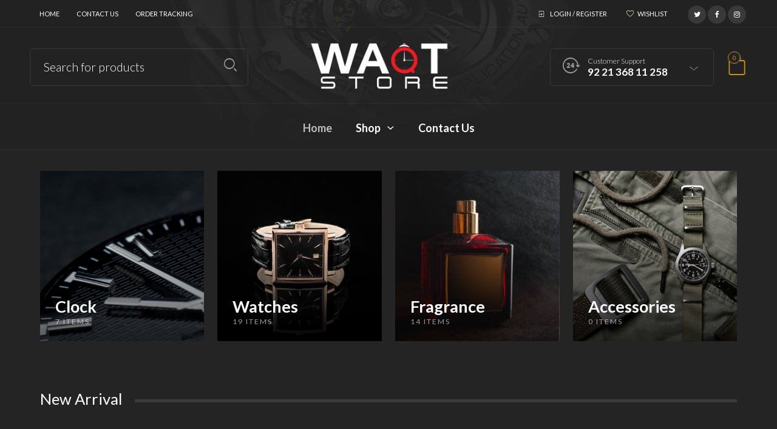

--- FILE ---
content_type: text/html; charset=UTF-8
request_url: https://waqtstore.com/
body_size: 101167
content:


<!DOCTYPE html>
<html dir="ltr" lang="en-US" prefix="og: https://ogp.me/ns#">

<head><meta charset="UTF-8"><script>if(navigator.userAgent.match(/MSIE|Internet Explorer/i)||navigator.userAgent.match(/Trident\/7\..*?rv:11/i)){var href=document.location.href;if(!href.match(/[?&]nowprocket/)){if(href.indexOf("?")==-1){if(href.indexOf("#")==-1){document.location.href=href+"?nowprocket=1"}else{document.location.href=href.replace("#","?nowprocket=1#")}}else{if(href.indexOf("#")==-1){document.location.href=href+"&nowprocket=1"}else{document.location.href=href.replace("#","&nowprocket=1#")}}}}</script><script>class RocketLazyLoadScripts{constructor(){this.triggerEvents=["keydown","mousedown","mousemove","touchmove","touchstart","touchend","wheel"],this.userEventHandler=this._triggerListener.bind(this),this.touchStartHandler=this._onTouchStart.bind(this),this.touchMoveHandler=this._onTouchMove.bind(this),this.touchEndHandler=this._onTouchEnd.bind(this),this.clickHandler=this._onClick.bind(this),this.interceptedClicks=[],window.addEventListener("pageshow",t=>{this.persisted=t.persisted}),window.addEventListener("DOMContentLoaded",()=>{this._preconnect3rdParties()}),this.delayedScripts={normal:[],async:[],defer:[]},this.trash=[],this.allJQueries=[]}_addUserInteractionListener(t){if(document.hidden){t._triggerListener();return}this.triggerEvents.forEach(e=>window.addEventListener(e,t.userEventHandler,{passive:!0})),window.addEventListener("touchstart",t.touchStartHandler,{passive:!0}),window.addEventListener("mousedown",t.touchStartHandler),document.addEventListener("visibilitychange",t.userEventHandler)}_removeUserInteractionListener(){this.triggerEvents.forEach(t=>window.removeEventListener(t,this.userEventHandler,{passive:!0})),document.removeEventListener("visibilitychange",this.userEventHandler)}_onTouchStart(t){"HTML"!==t.target.tagName&&(window.addEventListener("touchend",this.touchEndHandler),window.addEventListener("mouseup",this.touchEndHandler),window.addEventListener("touchmove",this.touchMoveHandler,{passive:!0}),window.addEventListener("mousemove",this.touchMoveHandler),t.target.addEventListener("click",this.clickHandler),this._renameDOMAttribute(t.target,"onclick","rocket-onclick"),this._pendingClickStarted())}_onTouchMove(t){window.removeEventListener("touchend",this.touchEndHandler),window.removeEventListener("mouseup",this.touchEndHandler),window.removeEventListener("touchmove",this.touchMoveHandler,{passive:!0}),window.removeEventListener("mousemove",this.touchMoveHandler),t.target.removeEventListener("click",this.clickHandler),this._renameDOMAttribute(t.target,"rocket-onclick","onclick"),this._pendingClickFinished()}_onTouchEnd(t){window.removeEventListener("touchend",this.touchEndHandler),window.removeEventListener("mouseup",this.touchEndHandler),window.removeEventListener("touchmove",this.touchMoveHandler,{passive:!0}),window.removeEventListener("mousemove",this.touchMoveHandler)}_onClick(t){t.target.removeEventListener("click",this.clickHandler),this._renameDOMAttribute(t.target,"rocket-onclick","onclick"),this.interceptedClicks.push(t),t.preventDefault(),t.stopPropagation(),t.stopImmediatePropagation(),this._pendingClickFinished()}_replayClicks(){window.removeEventListener("touchstart",this.touchStartHandler,{passive:!0}),window.removeEventListener("mousedown",this.touchStartHandler),this.interceptedClicks.forEach(t=>{t.target.dispatchEvent(new MouseEvent("click",{view:t.view,bubbles:!0,cancelable:!0}))})}_waitForPendingClicks(){return new Promise(t=>{this._isClickPending?this._pendingClickFinished=t:t()})}_pendingClickStarted(){this._isClickPending=!0}_pendingClickFinished(){this._isClickPending=!1}_renameDOMAttribute(t,e,r){t.hasAttribute&&t.hasAttribute(e)&&(event.target.setAttribute(r,event.target.getAttribute(e)),event.target.removeAttribute(e))}_triggerListener(){this._removeUserInteractionListener(this),"loading"===document.readyState?document.addEventListener("DOMContentLoaded",this._loadEverythingNow.bind(this)):this._loadEverythingNow()}_preconnect3rdParties(){let t=[];document.querySelectorAll("script[type=rocketlazyloadscript]").forEach(e=>{if(e.hasAttribute("src")){let r=new URL(e.src).origin;r!==location.origin&&t.push({src:r,crossOrigin:e.crossOrigin||"module"===e.getAttribute("data-rocket-type")})}}),t=[...new Map(t.map(t=>[JSON.stringify(t),t])).values()],this._batchInjectResourceHints(t,"preconnect")}async _loadEverythingNow(){this.lastBreath=Date.now(),this._delayEventListeners(this),this._delayJQueryReady(this),this._handleDocumentWrite(),this._registerAllDelayedScripts(),this._preloadAllScripts(),await this._loadScriptsFromList(this.delayedScripts.normal),await this._loadScriptsFromList(this.delayedScripts.defer),await this._loadScriptsFromList(this.delayedScripts.async);try{await this._triggerDOMContentLoaded(),await this._triggerWindowLoad()}catch(t){console.error(t)}window.dispatchEvent(new Event("rocket-allScriptsLoaded")),this._waitForPendingClicks().then(()=>{this._replayClicks()}),this._emptyTrash()}_registerAllDelayedScripts(){document.querySelectorAll("script[type=rocketlazyloadscript]").forEach(t=>{t.hasAttribute("data-rocket-src")?t.hasAttribute("async")&&!1!==t.async?this.delayedScripts.async.push(t):t.hasAttribute("defer")&&!1!==t.defer||"module"===t.getAttribute("data-rocket-type")?this.delayedScripts.defer.push(t):this.delayedScripts.normal.push(t):this.delayedScripts.normal.push(t)})}async _transformScript(t){return new Promise((await this._littleBreath(),navigator.userAgent.indexOf("Firefox/")>0||""===navigator.vendor)?e=>{let r=document.createElement("script");[...t.attributes].forEach(t=>{let e=t.nodeName;"type"!==e&&("data-rocket-type"===e&&(e="type"),"data-rocket-src"===e&&(e="src"),r.setAttribute(e,t.nodeValue))}),t.text&&(r.text=t.text),r.hasAttribute("src")?(r.addEventListener("load",e),r.addEventListener("error",e)):(r.text=t.text,e());try{t.parentNode.replaceChild(r,t)}catch(i){e()}}:async e=>{function r(){t.setAttribute("data-rocket-status","failed"),e()}try{let i=t.getAttribute("data-rocket-type"),n=t.getAttribute("data-rocket-src");t.text,i?(t.type=i,t.removeAttribute("data-rocket-type")):t.removeAttribute("type"),t.addEventListener("load",function r(){t.setAttribute("data-rocket-status","executed"),e()}),t.addEventListener("error",r),n?(t.removeAttribute("data-rocket-src"),t.src=n):t.src="data:text/javascript;base64,"+window.btoa(unescape(encodeURIComponent(t.text)))}catch(s){r()}})}async _loadScriptsFromList(t){let e=t.shift();return e&&e.isConnected?(await this._transformScript(e),this._loadScriptsFromList(t)):Promise.resolve()}_preloadAllScripts(){this._batchInjectResourceHints([...this.delayedScripts.normal,...this.delayedScripts.defer,...this.delayedScripts.async],"preload")}_batchInjectResourceHints(t,e){var r=document.createDocumentFragment();t.forEach(t=>{let i=t.getAttribute&&t.getAttribute("data-rocket-src")||t.src;if(i){let n=document.createElement("link");n.href=i,n.rel=e,"preconnect"!==e&&(n.as="script"),t.getAttribute&&"module"===t.getAttribute("data-rocket-type")&&(n.crossOrigin=!0),t.crossOrigin&&(n.crossOrigin=t.crossOrigin),t.integrity&&(n.integrity=t.integrity),r.appendChild(n),this.trash.push(n)}}),document.head.appendChild(r)}_delayEventListeners(t){let e={};function r(t,r){!function t(r){!e[r]&&(e[r]={originalFunctions:{add:r.addEventListener,remove:r.removeEventListener},eventsToRewrite:[]},r.addEventListener=function(){arguments[0]=i(arguments[0]),e[r].originalFunctions.add.apply(r,arguments)},r.removeEventListener=function(){arguments[0]=i(arguments[0]),e[r].originalFunctions.remove.apply(r,arguments)});function i(t){return e[r].eventsToRewrite.indexOf(t)>=0?"rocket-"+t:t}}(t),e[t].eventsToRewrite.push(r)}function i(t,e){let r=t[e];Object.defineProperty(t,e,{get:()=>r||function(){},set(i){t["rocket"+e]=r=i}})}r(document,"DOMContentLoaded"),r(window,"DOMContentLoaded"),r(window,"load"),r(window,"pageshow"),r(document,"readystatechange"),i(document,"onreadystatechange"),i(window,"onload"),i(window,"onpageshow")}_delayJQueryReady(t){let e;function r(r){if(r&&r.fn&&!t.allJQueries.includes(r)){r.fn.ready=r.fn.init.prototype.ready=function(e){return t.domReadyFired?e.bind(document)(r):document.addEventListener("rocket-DOMContentLoaded",()=>e.bind(document)(r)),r([])};let i=r.fn.on;r.fn.on=r.fn.init.prototype.on=function(){if(this[0]===window){function t(t){return t.split(" ").map(t=>"load"===t||0===t.indexOf("load.")?"rocket-jquery-load":t).join(" ")}"string"==typeof arguments[0]||arguments[0]instanceof String?arguments[0]=t(arguments[0]):"object"==typeof arguments[0]&&Object.keys(arguments[0]).forEach(e=>{delete Object.assign(arguments[0],{[t(e)]:arguments[0][e]})[e]})}return i.apply(this,arguments),this},t.allJQueries.push(r)}e=r}r(window.jQuery),Object.defineProperty(window,"jQuery",{get:()=>e,set(t){r(t)}})}async _triggerDOMContentLoaded(){this.domReadyFired=!0,await this._littleBreath(),document.dispatchEvent(new Event("rocket-DOMContentLoaded")),await this._littleBreath(),window.dispatchEvent(new Event("rocket-DOMContentLoaded")),await this._littleBreath(),document.dispatchEvent(new Event("rocket-readystatechange")),await this._littleBreath(),document.rocketonreadystatechange&&document.rocketonreadystatechange()}async _triggerWindowLoad(){await this._littleBreath(),window.dispatchEvent(new Event("rocket-load")),await this._littleBreath(),window.rocketonload&&window.rocketonload(),await this._littleBreath(),this.allJQueries.forEach(t=>t(window).trigger("rocket-jquery-load")),await this._littleBreath();let t=new Event("rocket-pageshow");t.persisted=this.persisted,window.dispatchEvent(t),await this._littleBreath(),window.rocketonpageshow&&window.rocketonpageshow({persisted:this.persisted})}_handleDocumentWrite(){let t=new Map;document.write=document.writeln=function(e){let r=document.currentScript;r||console.error("WPRocket unable to document.write this: "+e);let i=document.createRange(),n=r.parentElement,s=t.get(r);void 0===s&&(s=r.nextSibling,t.set(r,s));let a=document.createDocumentFragment();i.setStart(a,0),a.appendChild(i.createContextualFragment(e)),n.insertBefore(a,s)}}async _littleBreath(){Date.now()-this.lastBreath>45&&(await this._requestAnimFrame(),this.lastBreath=Date.now())}async _requestAnimFrame(){return document.hidden?new Promise(t=>setTimeout(t)):new Promise(t=>requestAnimationFrame(t))}_emptyTrash(){this.trash.forEach(t=>t.remove())}static run(){let t=new RocketLazyLoadScripts;t._addUserInteractionListener(t)}}RocketLazyLoadScripts.run();</script>
	
    <meta name="viewport" content="width=device-width, initial-scale=1.0, maximum-scale=1.0, user-scalable=no" />
    
    <link rel="profile" href="http://gmpg.org/xfn/11">
    <link rel="pingback" href="https://waqtstore.com/xmlrpc.php">

					<script type="rocketlazyloadscript">document.documentElement.className = document.documentElement.className + ' yes-js js_active js'</script>
			<title>Shop Watches, Fragrances &amp; Accessories | WaqtStore</title>

		<!-- All in One SEO 4.9.2 - aioseo.com -->
	<meta name="description" content="We&#039;ve been an authorized AlFajr Watches &amp; Clocks distributor for Pakistan &amp; Afghanistan since 2006. We also offer Swiss-made watches &amp; fashion products." />
	<meta name="robots" content="max-image-preview:large" />
	<link rel="canonical" href="https://waqtstore.com/" />
	<meta name="generator" content="All in One SEO (AIOSEO) 4.9.2" />
		<meta property="og:locale" content="en_US" />
		<meta property="og:site_name" content="Waqt Store -" />
		<meta property="og:type" content="website" />
		<meta property="og:title" content="Shop Watches, Fragrances &amp; Accessories | WaqtStore" />
		<meta property="og:description" content="We&#039;ve been an authorized AlFajr Watches &amp; Clocks distributor for Pakistan &amp; Afghanistan since 2006. We also offer Swiss-made watches &amp; fashion products." />
		<meta property="og:url" content="https://waqtstore.com/" />
		<meta property="og:image" content="https://waqtstore.com/wp-content/uploads/2022/02/cropped-Asset-3-3.png" />
		<meta property="og:image:secure_url" content="https://waqtstore.com/wp-content/uploads/2022/02/cropped-Asset-3-3.png" />
		<meta property="og:image:width" content="512" />
		<meta property="og:image:height" content="512" />
		<meta name="twitter:card" content="summary" />
		<meta name="twitter:title" content="Shop Watches, Fragrances &amp; Accessories | WaqtStore" />
		<meta name="twitter:description" content="We&#039;ve been an authorized AlFajr Watches &amp; Clocks distributor for Pakistan &amp; Afghanistan since 2006. We also offer Swiss-made watches &amp; fashion products." />
		<meta name="twitter:image" content="https://waqtstore.com/wp-content/uploads/2022/02/cropped-Asset-3-3.png" />
		<script type="application/ld+json" class="aioseo-schema">
			{"@context":"https:\/\/schema.org","@graph":[{"@type":"BreadcrumbList","@id":"https:\/\/waqtstore.com\/#breadcrumblist","itemListElement":[{"@type":"ListItem","@id":"https:\/\/waqtstore.com#listItem","position":1,"name":"Home"}]},{"@type":"Organization","@id":"https:\/\/waqtstore.com\/#organization","name":"Waqt Store","url":"https:\/\/waqtstore.com\/","telephone":"+923018241280","logo":{"@type":"ImageObject","url":"https:\/\/waqtstore.com\/wp-content\/uploads\/2022\/01\/WAQT-STORE-LOGO-copy.png","@id":"https:\/\/waqtstore.com\/#organizationLogo","width":4819,"height":1600},"image":{"@id":"https:\/\/waqtstore.com\/#organizationLogo"},"sameAs":["https:\/\/facebook.com\/StoreWaqt","https:\/\/instagram.com\/waqtstore"]},{"@type":"WebPage","@id":"https:\/\/waqtstore.com\/#webpage","url":"https:\/\/waqtstore.com\/","name":"Shop Watches, Fragrances & Accessories | WaqtStore","description":"We've been an authorized AlFajr Watches & Clocks distributor for Pakistan & Afghanistan since 2006. We also offer Swiss-made watches & fashion products.","inLanguage":"en-US","isPartOf":{"@id":"https:\/\/waqtstore.com\/#website"},"breadcrumb":{"@id":"https:\/\/waqtstore.com\/#breadcrumblist"},"datePublished":"2016-07-26T17:15:37+05:00","dateModified":"2023-05-07T17:00:40+05:00"},{"@type":"WebSite","@id":"https:\/\/waqtstore.com\/#website","url":"https:\/\/waqtstore.com\/","name":"Waqt Store","inLanguage":"en-US","publisher":{"@id":"https:\/\/waqtstore.com\/#organization"}}]}
		</script>
		<!-- All in One SEO -->

<link rel='dns-prefetch' href='//fonts.googleapis.com' />
<link rel='preconnect' href='https://fonts.gstatic.com' crossorigin />
<link rel="alternate" type="application/rss+xml" title="Waqt Store &raquo; Feed" href="https://waqtstore.com/feed/" />
<link rel="alternate" type="application/rss+xml" title="Waqt Store &raquo; Comments Feed" href="https://waqtstore.com/comments/feed/" />
<link rel="alternate" title="oEmbed (JSON)" type="application/json+oembed" href="https://waqtstore.com/wp-json/oembed/1.0/embed?url=https%3A%2F%2Fwaqtstore.com%2F" />
<link rel="alternate" title="oEmbed (XML)" type="text/xml+oembed" href="https://waqtstore.com/wp-json/oembed/1.0/embed?url=https%3A%2F%2Fwaqtstore.com%2F&#038;format=xml" />
		<!-- This site uses the Google Analytics by MonsterInsights plugin v9.11.0 - Using Analytics tracking - https://www.monsterinsights.com/ -->
							<script type="rocketlazyloadscript" data-rocket-src="//www.googletagmanager.com/gtag/js?id=G-SPCN61K87J"  data-cfasync="false" data-wpfc-render="false" data-rocket-type="text/javascript" async></script>
			<script type="rocketlazyloadscript" data-cfasync="false" data-wpfc-render="false" data-rocket-type="text/javascript">
				var mi_version = '9.11.0';
				var mi_track_user = true;
				var mi_no_track_reason = '';
								var MonsterInsightsDefaultLocations = {"page_location":"https:\/\/waqtstore.com\/"};
								if ( typeof MonsterInsightsPrivacyGuardFilter === 'function' ) {
					var MonsterInsightsLocations = (typeof MonsterInsightsExcludeQuery === 'object') ? MonsterInsightsPrivacyGuardFilter( MonsterInsightsExcludeQuery ) : MonsterInsightsPrivacyGuardFilter( MonsterInsightsDefaultLocations );
				} else {
					var MonsterInsightsLocations = (typeof MonsterInsightsExcludeQuery === 'object') ? MonsterInsightsExcludeQuery : MonsterInsightsDefaultLocations;
				}

								var disableStrs = [
										'ga-disable-G-SPCN61K87J',
									];

				/* Function to detect opted out users */
				function __gtagTrackerIsOptedOut() {
					for (var index = 0; index < disableStrs.length; index++) {
						if (document.cookie.indexOf(disableStrs[index] + '=true') > -1) {
							return true;
						}
					}

					return false;
				}

				/* Disable tracking if the opt-out cookie exists. */
				if (__gtagTrackerIsOptedOut()) {
					for (var index = 0; index < disableStrs.length; index++) {
						window[disableStrs[index]] = true;
					}
				}

				/* Opt-out function */
				function __gtagTrackerOptout() {
					for (var index = 0; index < disableStrs.length; index++) {
						document.cookie = disableStrs[index] + '=true; expires=Thu, 31 Dec 2099 23:59:59 UTC; path=/';
						window[disableStrs[index]] = true;
					}
				}

				if ('undefined' === typeof gaOptout) {
					function gaOptout() {
						__gtagTrackerOptout();
					}
				}
								window.dataLayer = window.dataLayer || [];

				window.MonsterInsightsDualTracker = {
					helpers: {},
					trackers: {},
				};
				if (mi_track_user) {
					function __gtagDataLayer() {
						dataLayer.push(arguments);
					}

					function __gtagTracker(type, name, parameters) {
						if (!parameters) {
							parameters = {};
						}

						if (parameters.send_to) {
							__gtagDataLayer.apply(null, arguments);
							return;
						}

						if (type === 'event') {
														parameters.send_to = monsterinsights_frontend.v4_id;
							var hookName = name;
							if (typeof parameters['event_category'] !== 'undefined') {
								hookName = parameters['event_category'] + ':' + name;
							}

							if (typeof MonsterInsightsDualTracker.trackers[hookName] !== 'undefined') {
								MonsterInsightsDualTracker.trackers[hookName](parameters);
							} else {
								__gtagDataLayer('event', name, parameters);
							}
							
						} else {
							__gtagDataLayer.apply(null, arguments);
						}
					}

					__gtagTracker('js', new Date());
					__gtagTracker('set', {
						'developer_id.dZGIzZG': true,
											});
					if ( MonsterInsightsLocations.page_location ) {
						__gtagTracker('set', MonsterInsightsLocations);
					}
										__gtagTracker('config', 'G-SPCN61K87J', {"forceSSL":"true","link_attribution":"true"} );
										window.gtag = __gtagTracker;										(function () {
						/* https://developers.google.com/analytics/devguides/collection/analyticsjs/ */
						/* ga and __gaTracker compatibility shim. */
						var noopfn = function () {
							return null;
						};
						var newtracker = function () {
							return new Tracker();
						};
						var Tracker = function () {
							return null;
						};
						var p = Tracker.prototype;
						p.get = noopfn;
						p.set = noopfn;
						p.send = function () {
							var args = Array.prototype.slice.call(arguments);
							args.unshift('send');
							__gaTracker.apply(null, args);
						};
						var __gaTracker = function () {
							var len = arguments.length;
							if (len === 0) {
								return;
							}
							var f = arguments[len - 1];
							if (typeof f !== 'object' || f === null || typeof f.hitCallback !== 'function') {
								if ('send' === arguments[0]) {
									var hitConverted, hitObject = false, action;
									if ('event' === arguments[1]) {
										if ('undefined' !== typeof arguments[3]) {
											hitObject = {
												'eventAction': arguments[3],
												'eventCategory': arguments[2],
												'eventLabel': arguments[4],
												'value': arguments[5] ? arguments[5] : 1,
											}
										}
									}
									if ('pageview' === arguments[1]) {
										if ('undefined' !== typeof arguments[2]) {
											hitObject = {
												'eventAction': 'page_view',
												'page_path': arguments[2],
											}
										}
									}
									if (typeof arguments[2] === 'object') {
										hitObject = arguments[2];
									}
									if (typeof arguments[5] === 'object') {
										Object.assign(hitObject, arguments[5]);
									}
									if ('undefined' !== typeof arguments[1].hitType) {
										hitObject = arguments[1];
										if ('pageview' === hitObject.hitType) {
											hitObject.eventAction = 'page_view';
										}
									}
									if (hitObject) {
										action = 'timing' === arguments[1].hitType ? 'timing_complete' : hitObject.eventAction;
										hitConverted = mapArgs(hitObject);
										__gtagTracker('event', action, hitConverted);
									}
								}
								return;
							}

							function mapArgs(args) {
								var arg, hit = {};
								var gaMap = {
									'eventCategory': 'event_category',
									'eventAction': 'event_action',
									'eventLabel': 'event_label',
									'eventValue': 'event_value',
									'nonInteraction': 'non_interaction',
									'timingCategory': 'event_category',
									'timingVar': 'name',
									'timingValue': 'value',
									'timingLabel': 'event_label',
									'page': 'page_path',
									'location': 'page_location',
									'title': 'page_title',
									'referrer' : 'page_referrer',
								};
								for (arg in args) {
																		if (!(!args.hasOwnProperty(arg) || !gaMap.hasOwnProperty(arg))) {
										hit[gaMap[arg]] = args[arg];
									} else {
										hit[arg] = args[arg];
									}
								}
								return hit;
							}

							try {
								f.hitCallback();
							} catch (ex) {
							}
						};
						__gaTracker.create = newtracker;
						__gaTracker.getByName = newtracker;
						__gaTracker.getAll = function () {
							return [];
						};
						__gaTracker.remove = noopfn;
						__gaTracker.loaded = true;
						window['__gaTracker'] = __gaTracker;
					})();
									} else {
										console.log("");
					(function () {
						function __gtagTracker() {
							return null;
						}

						window['__gtagTracker'] = __gtagTracker;
						window['gtag'] = __gtagTracker;
					})();
									}
			</script>
							<!-- / Google Analytics by MonsterInsights -->
		<style id='wp-img-auto-sizes-contain-inline-css' type='text/css'>
img:is([sizes=auto i],[sizes^="auto," i]){contain-intrinsic-size:3000px 1500px}
/*# sourceURL=wp-img-auto-sizes-contain-inline-css */
</style>
<link rel='stylesheet' id='sbi_styles-css' href='https://waqtstore.com/wp-content/plugins/instagram-feed/css/sbi-styles.min.css?ver=6.10.0' type='text/css' media='all' />
<style id='wp-emoji-styles-inline-css' type='text/css'>

	img.wp-smiley, img.emoji {
		display: inline !important;
		border: none !important;
		box-shadow: none !important;
		height: 1em !important;
		width: 1em !important;
		margin: 0 0.07em !important;
		vertical-align: -0.1em !important;
		background: none !important;
		padding: 0 !important;
	}
/*# sourceURL=wp-emoji-styles-inline-css */
</style>
<link rel='stylesheet' id='wp-block-library-css' href='https://waqtstore.com/wp-includes/css/dist/block-library/style.min.css?ver=6.9' type='text/css' media='all' />
<style id='wp-block-heading-inline-css' type='text/css'>
h1:where(.wp-block-heading).has-background,h2:where(.wp-block-heading).has-background,h3:where(.wp-block-heading).has-background,h4:where(.wp-block-heading).has-background,h5:where(.wp-block-heading).has-background,h6:where(.wp-block-heading).has-background{padding:1.25em 2.375em}h1.has-text-align-left[style*=writing-mode]:where([style*=vertical-lr]),h1.has-text-align-right[style*=writing-mode]:where([style*=vertical-rl]),h2.has-text-align-left[style*=writing-mode]:where([style*=vertical-lr]),h2.has-text-align-right[style*=writing-mode]:where([style*=vertical-rl]),h3.has-text-align-left[style*=writing-mode]:where([style*=vertical-lr]),h3.has-text-align-right[style*=writing-mode]:where([style*=vertical-rl]),h4.has-text-align-left[style*=writing-mode]:where([style*=vertical-lr]),h4.has-text-align-right[style*=writing-mode]:where([style*=vertical-rl]),h5.has-text-align-left[style*=writing-mode]:where([style*=vertical-lr]),h5.has-text-align-right[style*=writing-mode]:where([style*=vertical-rl]),h6.has-text-align-left[style*=writing-mode]:where([style*=vertical-lr]),h6.has-text-align-right[style*=writing-mode]:where([style*=vertical-rl]){rotate:180deg}
/*# sourceURL=https://waqtstore.com/wp-includes/blocks/heading/style.min.css */
</style>
<style id='wp-block-latest-comments-inline-css' type='text/css'>
ol.wp-block-latest-comments{box-sizing:border-box;margin-left:0}:where(.wp-block-latest-comments:not([style*=line-height] .wp-block-latest-comments__comment)){line-height:1.1}:where(.wp-block-latest-comments:not([style*=line-height] .wp-block-latest-comments__comment-excerpt p)){line-height:1.8}.has-dates :where(.wp-block-latest-comments:not([style*=line-height])),.has-excerpts :where(.wp-block-latest-comments:not([style*=line-height])){line-height:1.5}.wp-block-latest-comments .wp-block-latest-comments{padding-left:0}.wp-block-latest-comments__comment{list-style:none;margin-bottom:1em}.has-avatars .wp-block-latest-comments__comment{list-style:none;min-height:2.25em}.has-avatars .wp-block-latest-comments__comment .wp-block-latest-comments__comment-excerpt,.has-avatars .wp-block-latest-comments__comment .wp-block-latest-comments__comment-meta{margin-left:3.25em}.wp-block-latest-comments__comment-excerpt p{font-size:.875em;margin:.36em 0 1.4em}.wp-block-latest-comments__comment-date{display:block;font-size:.75em}.wp-block-latest-comments .avatar,.wp-block-latest-comments__comment-avatar{border-radius:1.5em;display:block;float:left;height:2.5em;margin-right:.75em;width:2.5em}.wp-block-latest-comments[class*=-font-size] a,.wp-block-latest-comments[style*=font-size] a{font-size:inherit}
/*# sourceURL=https://waqtstore.com/wp-includes/blocks/latest-comments/style.min.css */
</style>
<style id='wp-block-latest-posts-inline-css' type='text/css'>
.wp-block-latest-posts{box-sizing:border-box}.wp-block-latest-posts.alignleft{margin-right:2em}.wp-block-latest-posts.alignright{margin-left:2em}.wp-block-latest-posts.wp-block-latest-posts__list{list-style:none}.wp-block-latest-posts.wp-block-latest-posts__list li{clear:both;overflow-wrap:break-word}.wp-block-latest-posts.is-grid{display:flex;flex-wrap:wrap}.wp-block-latest-posts.is-grid li{margin:0 1.25em 1.25em 0;width:100%}@media (min-width:600px){.wp-block-latest-posts.columns-2 li{width:calc(50% - .625em)}.wp-block-latest-posts.columns-2 li:nth-child(2n){margin-right:0}.wp-block-latest-posts.columns-3 li{width:calc(33.33333% - .83333em)}.wp-block-latest-posts.columns-3 li:nth-child(3n){margin-right:0}.wp-block-latest-posts.columns-4 li{width:calc(25% - .9375em)}.wp-block-latest-posts.columns-4 li:nth-child(4n){margin-right:0}.wp-block-latest-posts.columns-5 li{width:calc(20% - 1em)}.wp-block-latest-posts.columns-5 li:nth-child(5n){margin-right:0}.wp-block-latest-posts.columns-6 li{width:calc(16.66667% - 1.04167em)}.wp-block-latest-posts.columns-6 li:nth-child(6n){margin-right:0}}:root :where(.wp-block-latest-posts.is-grid){padding:0}:root :where(.wp-block-latest-posts.wp-block-latest-posts__list){padding-left:0}.wp-block-latest-posts__post-author,.wp-block-latest-posts__post-date{display:block;font-size:.8125em}.wp-block-latest-posts__post-excerpt,.wp-block-latest-posts__post-full-content{margin-bottom:1em;margin-top:.5em}.wp-block-latest-posts__featured-image a{display:inline-block}.wp-block-latest-posts__featured-image img{height:auto;max-width:100%;width:auto}.wp-block-latest-posts__featured-image.alignleft{float:left;margin-right:1em}.wp-block-latest-posts__featured-image.alignright{float:right;margin-left:1em}.wp-block-latest-posts__featured-image.aligncenter{margin-bottom:1em;text-align:center}
/*# sourceURL=https://waqtstore.com/wp-includes/blocks/latest-posts/style.min.css */
</style>
<style id='wp-block-list-inline-css' type='text/css'>
ol,ul{box-sizing:border-box}:root :where(.wp-block-list.has-background){padding:1.25em 2.375em}
/*# sourceURL=https://waqtstore.com/wp-includes/blocks/list/style.min.css */
</style>
<style id='wp-block-search-inline-css' type='text/css'>
.wp-block-search__button{margin-left:10px;word-break:normal}.wp-block-search__button.has-icon{line-height:0}.wp-block-search__button svg{height:1.25em;min-height:24px;min-width:24px;width:1.25em;fill:currentColor;vertical-align:text-bottom}:where(.wp-block-search__button){border:1px solid #ccc;padding:6px 10px}.wp-block-search__inside-wrapper{display:flex;flex:auto;flex-wrap:nowrap;max-width:100%}.wp-block-search__label{width:100%}.wp-block-search.wp-block-search__button-only .wp-block-search__button{box-sizing:border-box;display:flex;flex-shrink:0;justify-content:center;margin-left:0;max-width:100%}.wp-block-search.wp-block-search__button-only .wp-block-search__inside-wrapper{min-width:0!important;transition-property:width}.wp-block-search.wp-block-search__button-only .wp-block-search__input{flex-basis:100%;transition-duration:.3s}.wp-block-search.wp-block-search__button-only.wp-block-search__searchfield-hidden,.wp-block-search.wp-block-search__button-only.wp-block-search__searchfield-hidden .wp-block-search__inside-wrapper{overflow:hidden}.wp-block-search.wp-block-search__button-only.wp-block-search__searchfield-hidden .wp-block-search__input{border-left-width:0!important;border-right-width:0!important;flex-basis:0;flex-grow:0;margin:0;min-width:0!important;padding-left:0!important;padding-right:0!important;width:0!important}:where(.wp-block-search__input){appearance:none;border:1px solid #949494;flex-grow:1;font-family:inherit;font-size:inherit;font-style:inherit;font-weight:inherit;letter-spacing:inherit;line-height:inherit;margin-left:0;margin-right:0;min-width:3rem;padding:8px;text-decoration:unset!important;text-transform:inherit}:where(.wp-block-search__button-inside .wp-block-search__inside-wrapper){background-color:#fff;border:1px solid #949494;box-sizing:border-box;padding:4px}:where(.wp-block-search__button-inside .wp-block-search__inside-wrapper) .wp-block-search__input{border:none;border-radius:0;padding:0 4px}:where(.wp-block-search__button-inside .wp-block-search__inside-wrapper) .wp-block-search__input:focus{outline:none}:where(.wp-block-search__button-inside .wp-block-search__inside-wrapper) :where(.wp-block-search__button){padding:4px 8px}.wp-block-search.aligncenter .wp-block-search__inside-wrapper{margin:auto}.wp-block[data-align=right] .wp-block-search.wp-block-search__button-only .wp-block-search__inside-wrapper{float:right}
/*# sourceURL=https://waqtstore.com/wp-includes/blocks/search/style.min.css */
</style>
<style id='wp-block-search-theme-inline-css' type='text/css'>
.wp-block-search .wp-block-search__label{font-weight:700}.wp-block-search__button{border:1px solid #ccc;padding:.375em .625em}
/*# sourceURL=https://waqtstore.com/wp-includes/blocks/search/theme.min.css */
</style>
<style id='wp-block-group-inline-css' type='text/css'>
.wp-block-group{box-sizing:border-box}:where(.wp-block-group.wp-block-group-is-layout-constrained){position:relative}
/*# sourceURL=https://waqtstore.com/wp-includes/blocks/group/style.min.css */
</style>
<style id='wp-block-group-theme-inline-css' type='text/css'>
:where(.wp-block-group.has-background){padding:1.25em 2.375em}
/*# sourceURL=https://waqtstore.com/wp-includes/blocks/group/theme.min.css */
</style>
<style id='wp-block-paragraph-inline-css' type='text/css'>
.is-small-text{font-size:.875em}.is-regular-text{font-size:1em}.is-large-text{font-size:2.25em}.is-larger-text{font-size:3em}.has-drop-cap:not(:focus):first-letter{float:left;font-size:8.4em;font-style:normal;font-weight:100;line-height:.68;margin:.05em .1em 0 0;text-transform:uppercase}body.rtl .has-drop-cap:not(:focus):first-letter{float:none;margin-left:.1em}p.has-drop-cap.has-background{overflow:hidden}:root :where(p.has-background){padding:1.25em 2.375em}:where(p.has-text-color:not(.has-link-color)) a{color:inherit}p.has-text-align-left[style*="writing-mode:vertical-lr"],p.has-text-align-right[style*="writing-mode:vertical-rl"]{rotate:180deg}
/*# sourceURL=https://waqtstore.com/wp-includes/blocks/paragraph/style.min.css */
</style>
<style id='wp-block-social-links-inline-css' type='text/css'>
.wp-block-social-links{background:none;box-sizing:border-box;margin-left:0;padding-left:0;padding-right:0;text-indent:0}.wp-block-social-links .wp-social-link a,.wp-block-social-links .wp-social-link a:hover{border-bottom:0;box-shadow:none;text-decoration:none}.wp-block-social-links .wp-social-link svg{height:1em;width:1em}.wp-block-social-links .wp-social-link span:not(.screen-reader-text){font-size:.65em;margin-left:.5em;margin-right:.5em}.wp-block-social-links.has-small-icon-size{font-size:16px}.wp-block-social-links,.wp-block-social-links.has-normal-icon-size{font-size:24px}.wp-block-social-links.has-large-icon-size{font-size:36px}.wp-block-social-links.has-huge-icon-size{font-size:48px}.wp-block-social-links.aligncenter{display:flex;justify-content:center}.wp-block-social-links.alignright{justify-content:flex-end}.wp-block-social-link{border-radius:9999px;display:block}@media not (prefers-reduced-motion){.wp-block-social-link{transition:transform .1s ease}}.wp-block-social-link{height:auto}.wp-block-social-link a{align-items:center;display:flex;line-height:0}.wp-block-social-link:hover{transform:scale(1.1)}.wp-block-social-links .wp-block-social-link.wp-social-link{display:inline-block;margin:0;padding:0}.wp-block-social-links .wp-block-social-link.wp-social-link .wp-block-social-link-anchor,.wp-block-social-links .wp-block-social-link.wp-social-link .wp-block-social-link-anchor svg,.wp-block-social-links .wp-block-social-link.wp-social-link .wp-block-social-link-anchor:active,.wp-block-social-links .wp-block-social-link.wp-social-link .wp-block-social-link-anchor:hover,.wp-block-social-links .wp-block-social-link.wp-social-link .wp-block-social-link-anchor:visited{color:currentColor;fill:currentColor}:where(.wp-block-social-links:not(.is-style-logos-only)) .wp-social-link{background-color:#f0f0f0;color:#444}:where(.wp-block-social-links:not(.is-style-logos-only)) .wp-social-link-amazon{background-color:#f90;color:#fff}:where(.wp-block-social-links:not(.is-style-logos-only)) .wp-social-link-bandcamp{background-color:#1ea0c3;color:#fff}:where(.wp-block-social-links:not(.is-style-logos-only)) .wp-social-link-behance{background-color:#0757fe;color:#fff}:where(.wp-block-social-links:not(.is-style-logos-only)) .wp-social-link-bluesky{background-color:#0a7aff;color:#fff}:where(.wp-block-social-links:not(.is-style-logos-only)) .wp-social-link-codepen{background-color:#1e1f26;color:#fff}:where(.wp-block-social-links:not(.is-style-logos-only)) .wp-social-link-deviantart{background-color:#02e49b;color:#fff}:where(.wp-block-social-links:not(.is-style-logos-only)) .wp-social-link-discord{background-color:#5865f2;color:#fff}:where(.wp-block-social-links:not(.is-style-logos-only)) .wp-social-link-dribbble{background-color:#e94c89;color:#fff}:where(.wp-block-social-links:not(.is-style-logos-only)) .wp-social-link-dropbox{background-color:#4280ff;color:#fff}:where(.wp-block-social-links:not(.is-style-logos-only)) .wp-social-link-etsy{background-color:#f45800;color:#fff}:where(.wp-block-social-links:not(.is-style-logos-only)) .wp-social-link-facebook{background-color:#0866ff;color:#fff}:where(.wp-block-social-links:not(.is-style-logos-only)) .wp-social-link-fivehundredpx{background-color:#000;color:#fff}:where(.wp-block-social-links:not(.is-style-logos-only)) .wp-social-link-flickr{background-color:#0461dd;color:#fff}:where(.wp-block-social-links:not(.is-style-logos-only)) .wp-social-link-foursquare{background-color:#e65678;color:#fff}:where(.wp-block-social-links:not(.is-style-logos-only)) .wp-social-link-github{background-color:#24292d;color:#fff}:where(.wp-block-social-links:not(.is-style-logos-only)) .wp-social-link-goodreads{background-color:#eceadd;color:#382110}:where(.wp-block-social-links:not(.is-style-logos-only)) .wp-social-link-google{background-color:#ea4434;color:#fff}:where(.wp-block-social-links:not(.is-style-logos-only)) .wp-social-link-gravatar{background-color:#1d4fc4;color:#fff}:where(.wp-block-social-links:not(.is-style-logos-only)) .wp-social-link-instagram{background-color:#f00075;color:#fff}:where(.wp-block-social-links:not(.is-style-logos-only)) .wp-social-link-lastfm{background-color:#e21b24;color:#fff}:where(.wp-block-social-links:not(.is-style-logos-only)) .wp-social-link-linkedin{background-color:#0d66c2;color:#fff}:where(.wp-block-social-links:not(.is-style-logos-only)) .wp-social-link-mastodon{background-color:#3288d4;color:#fff}:where(.wp-block-social-links:not(.is-style-logos-only)) .wp-social-link-medium{background-color:#000;color:#fff}:where(.wp-block-social-links:not(.is-style-logos-only)) .wp-social-link-meetup{background-color:#f6405f;color:#fff}:where(.wp-block-social-links:not(.is-style-logos-only)) .wp-social-link-patreon{background-color:#000;color:#fff}:where(.wp-block-social-links:not(.is-style-logos-only)) .wp-social-link-pinterest{background-color:#e60122;color:#fff}:where(.wp-block-social-links:not(.is-style-logos-only)) .wp-social-link-pocket{background-color:#ef4155;color:#fff}:where(.wp-block-social-links:not(.is-style-logos-only)) .wp-social-link-reddit{background-color:#ff4500;color:#fff}:where(.wp-block-social-links:not(.is-style-logos-only)) .wp-social-link-skype{background-color:#0478d7;color:#fff}:where(.wp-block-social-links:not(.is-style-logos-only)) .wp-social-link-snapchat{background-color:#fefc00;color:#fff;stroke:#000}:where(.wp-block-social-links:not(.is-style-logos-only)) .wp-social-link-soundcloud{background-color:#ff5600;color:#fff}:where(.wp-block-social-links:not(.is-style-logos-only)) .wp-social-link-spotify{background-color:#1bd760;color:#fff}:where(.wp-block-social-links:not(.is-style-logos-only)) .wp-social-link-telegram{background-color:#2aabee;color:#fff}:where(.wp-block-social-links:not(.is-style-logos-only)) .wp-social-link-threads{background-color:#000;color:#fff}:where(.wp-block-social-links:not(.is-style-logos-only)) .wp-social-link-tiktok{background-color:#000;color:#fff}:where(.wp-block-social-links:not(.is-style-logos-only)) .wp-social-link-tumblr{background-color:#011835;color:#fff}:where(.wp-block-social-links:not(.is-style-logos-only)) .wp-social-link-twitch{background-color:#6440a4;color:#fff}:where(.wp-block-social-links:not(.is-style-logos-only)) .wp-social-link-twitter{background-color:#1da1f2;color:#fff}:where(.wp-block-social-links:not(.is-style-logos-only)) .wp-social-link-vimeo{background-color:#1eb7ea;color:#fff}:where(.wp-block-social-links:not(.is-style-logos-only)) .wp-social-link-vk{background-color:#4680c2;color:#fff}:where(.wp-block-social-links:not(.is-style-logos-only)) .wp-social-link-wordpress{background-color:#3499cd;color:#fff}:where(.wp-block-social-links:not(.is-style-logos-only)) .wp-social-link-whatsapp{background-color:#25d366;color:#fff}:where(.wp-block-social-links:not(.is-style-logos-only)) .wp-social-link-x{background-color:#000;color:#fff}:where(.wp-block-social-links:not(.is-style-logos-only)) .wp-social-link-yelp{background-color:#d32422;color:#fff}:where(.wp-block-social-links:not(.is-style-logos-only)) .wp-social-link-youtube{background-color:red;color:#fff}:where(.wp-block-social-links.is-style-logos-only) .wp-social-link{background:none}:where(.wp-block-social-links.is-style-logos-only) .wp-social-link svg{height:1.25em;width:1.25em}:where(.wp-block-social-links.is-style-logos-only) .wp-social-link-amazon{color:#f90}:where(.wp-block-social-links.is-style-logos-only) .wp-social-link-bandcamp{color:#1ea0c3}:where(.wp-block-social-links.is-style-logos-only) .wp-social-link-behance{color:#0757fe}:where(.wp-block-social-links.is-style-logos-only) .wp-social-link-bluesky{color:#0a7aff}:where(.wp-block-social-links.is-style-logos-only) .wp-social-link-codepen{color:#1e1f26}:where(.wp-block-social-links.is-style-logos-only) .wp-social-link-deviantart{color:#02e49b}:where(.wp-block-social-links.is-style-logos-only) .wp-social-link-discord{color:#5865f2}:where(.wp-block-social-links.is-style-logos-only) .wp-social-link-dribbble{color:#e94c89}:where(.wp-block-social-links.is-style-logos-only) .wp-social-link-dropbox{color:#4280ff}:where(.wp-block-social-links.is-style-logos-only) .wp-social-link-etsy{color:#f45800}:where(.wp-block-social-links.is-style-logos-only) .wp-social-link-facebook{color:#0866ff}:where(.wp-block-social-links.is-style-logos-only) .wp-social-link-fivehundredpx{color:#000}:where(.wp-block-social-links.is-style-logos-only) .wp-social-link-flickr{color:#0461dd}:where(.wp-block-social-links.is-style-logos-only) .wp-social-link-foursquare{color:#e65678}:where(.wp-block-social-links.is-style-logos-only) .wp-social-link-github{color:#24292d}:where(.wp-block-social-links.is-style-logos-only) .wp-social-link-goodreads{color:#382110}:where(.wp-block-social-links.is-style-logos-only) .wp-social-link-google{color:#ea4434}:where(.wp-block-social-links.is-style-logos-only) .wp-social-link-gravatar{color:#1d4fc4}:where(.wp-block-social-links.is-style-logos-only) .wp-social-link-instagram{color:#f00075}:where(.wp-block-social-links.is-style-logos-only) .wp-social-link-lastfm{color:#e21b24}:where(.wp-block-social-links.is-style-logos-only) .wp-social-link-linkedin{color:#0d66c2}:where(.wp-block-social-links.is-style-logos-only) .wp-social-link-mastodon{color:#3288d4}:where(.wp-block-social-links.is-style-logos-only) .wp-social-link-medium{color:#000}:where(.wp-block-social-links.is-style-logos-only) .wp-social-link-meetup{color:#f6405f}:where(.wp-block-social-links.is-style-logos-only) .wp-social-link-patreon{color:#000}:where(.wp-block-social-links.is-style-logos-only) .wp-social-link-pinterest{color:#e60122}:where(.wp-block-social-links.is-style-logos-only) .wp-social-link-pocket{color:#ef4155}:where(.wp-block-social-links.is-style-logos-only) .wp-social-link-reddit{color:#ff4500}:where(.wp-block-social-links.is-style-logos-only) .wp-social-link-skype{color:#0478d7}:where(.wp-block-social-links.is-style-logos-only) .wp-social-link-snapchat{color:#fff;stroke:#000}:where(.wp-block-social-links.is-style-logos-only) .wp-social-link-soundcloud{color:#ff5600}:where(.wp-block-social-links.is-style-logos-only) .wp-social-link-spotify{color:#1bd760}:where(.wp-block-social-links.is-style-logos-only) .wp-social-link-telegram{color:#2aabee}:where(.wp-block-social-links.is-style-logos-only) .wp-social-link-threads{color:#000}:where(.wp-block-social-links.is-style-logos-only) .wp-social-link-tiktok{color:#000}:where(.wp-block-social-links.is-style-logos-only) .wp-social-link-tumblr{color:#011835}:where(.wp-block-social-links.is-style-logos-only) .wp-social-link-twitch{color:#6440a4}:where(.wp-block-social-links.is-style-logos-only) .wp-social-link-twitter{color:#1da1f2}:where(.wp-block-social-links.is-style-logos-only) .wp-social-link-vimeo{color:#1eb7ea}:where(.wp-block-social-links.is-style-logos-only) .wp-social-link-vk{color:#4680c2}:where(.wp-block-social-links.is-style-logos-only) .wp-social-link-whatsapp{color:#25d366}:where(.wp-block-social-links.is-style-logos-only) .wp-social-link-wordpress{color:#3499cd}:where(.wp-block-social-links.is-style-logos-only) .wp-social-link-x{color:#000}:where(.wp-block-social-links.is-style-logos-only) .wp-social-link-yelp{color:#d32422}:where(.wp-block-social-links.is-style-logos-only) .wp-social-link-youtube{color:red}.wp-block-social-links.is-style-pill-shape .wp-social-link{width:auto}:root :where(.wp-block-social-links .wp-social-link a){padding:.25em}:root :where(.wp-block-social-links.is-style-logos-only .wp-social-link a){padding:0}:root :where(.wp-block-social-links.is-style-pill-shape .wp-social-link a){padding-left:.6666666667em;padding-right:.6666666667em}.wp-block-social-links:not(.has-icon-color):not(.has-icon-background-color) .wp-social-link-snapchat .wp-block-social-link-label{color:#000}
/*# sourceURL=https://waqtstore.com/wp-includes/blocks/social-links/style.min.css */
</style>
<link data-minify="1" rel='stylesheet' id='wc-blocks-style-css' href='https://waqtstore.com/wp-content/cache/min/1/wp-content/plugins/woocommerce/assets/client/blocks/wc-blocks.css?ver=1767615531' type='text/css' media='all' />
<style id='global-styles-inline-css' type='text/css'>
:root{--wp--preset--aspect-ratio--square: 1;--wp--preset--aspect-ratio--4-3: 4/3;--wp--preset--aspect-ratio--3-4: 3/4;--wp--preset--aspect-ratio--3-2: 3/2;--wp--preset--aspect-ratio--2-3: 2/3;--wp--preset--aspect-ratio--16-9: 16/9;--wp--preset--aspect-ratio--9-16: 9/16;--wp--preset--color--black: #000000;--wp--preset--color--cyan-bluish-gray: #abb8c3;--wp--preset--color--white: #ffffff;--wp--preset--color--pale-pink: #f78da7;--wp--preset--color--vivid-red: #cf2e2e;--wp--preset--color--luminous-vivid-orange: #ff6900;--wp--preset--color--luminous-vivid-amber: #fcb900;--wp--preset--color--light-green-cyan: #7bdcb5;--wp--preset--color--vivid-green-cyan: #00d084;--wp--preset--color--pale-cyan-blue: #8ed1fc;--wp--preset--color--vivid-cyan-blue: #0693e3;--wp--preset--color--vivid-purple: #9b51e0;--wp--preset--gradient--vivid-cyan-blue-to-vivid-purple: linear-gradient(135deg,rgb(6,147,227) 0%,rgb(155,81,224) 100%);--wp--preset--gradient--light-green-cyan-to-vivid-green-cyan: linear-gradient(135deg,rgb(122,220,180) 0%,rgb(0,208,130) 100%);--wp--preset--gradient--luminous-vivid-amber-to-luminous-vivid-orange: linear-gradient(135deg,rgb(252,185,0) 0%,rgb(255,105,0) 100%);--wp--preset--gradient--luminous-vivid-orange-to-vivid-red: linear-gradient(135deg,rgb(255,105,0) 0%,rgb(207,46,46) 100%);--wp--preset--gradient--very-light-gray-to-cyan-bluish-gray: linear-gradient(135deg,rgb(238,238,238) 0%,rgb(169,184,195) 100%);--wp--preset--gradient--cool-to-warm-spectrum: linear-gradient(135deg,rgb(74,234,220) 0%,rgb(151,120,209) 20%,rgb(207,42,186) 40%,rgb(238,44,130) 60%,rgb(251,105,98) 80%,rgb(254,248,76) 100%);--wp--preset--gradient--blush-light-purple: linear-gradient(135deg,rgb(255,206,236) 0%,rgb(152,150,240) 100%);--wp--preset--gradient--blush-bordeaux: linear-gradient(135deg,rgb(254,205,165) 0%,rgb(254,45,45) 50%,rgb(107,0,62) 100%);--wp--preset--gradient--luminous-dusk: linear-gradient(135deg,rgb(255,203,112) 0%,rgb(199,81,192) 50%,rgb(65,88,208) 100%);--wp--preset--gradient--pale-ocean: linear-gradient(135deg,rgb(255,245,203) 0%,rgb(182,227,212) 50%,rgb(51,167,181) 100%);--wp--preset--gradient--electric-grass: linear-gradient(135deg,rgb(202,248,128) 0%,rgb(113,206,126) 100%);--wp--preset--gradient--midnight: linear-gradient(135deg,rgb(2,3,129) 0%,rgb(40,116,252) 100%);--wp--preset--font-size--small: 13px;--wp--preset--font-size--medium: 20px;--wp--preset--font-size--large: 36px;--wp--preset--font-size--x-large: 42px;--wp--preset--spacing--20: 0.44rem;--wp--preset--spacing--30: 0.67rem;--wp--preset--spacing--40: 1rem;--wp--preset--spacing--50: 1.5rem;--wp--preset--spacing--60: 2.25rem;--wp--preset--spacing--70: 3.38rem;--wp--preset--spacing--80: 5.06rem;--wp--preset--shadow--natural: 6px 6px 9px rgba(0, 0, 0, 0.2);--wp--preset--shadow--deep: 12px 12px 50px rgba(0, 0, 0, 0.4);--wp--preset--shadow--sharp: 6px 6px 0px rgba(0, 0, 0, 0.2);--wp--preset--shadow--outlined: 6px 6px 0px -3px rgb(255, 255, 255), 6px 6px rgb(0, 0, 0);--wp--preset--shadow--crisp: 6px 6px 0px rgb(0, 0, 0);}:where(.is-layout-flex){gap: 0.5em;}:where(.is-layout-grid){gap: 0.5em;}body .is-layout-flex{display: flex;}.is-layout-flex{flex-wrap: wrap;align-items: center;}.is-layout-flex > :is(*, div){margin: 0;}body .is-layout-grid{display: grid;}.is-layout-grid > :is(*, div){margin: 0;}:where(.wp-block-columns.is-layout-flex){gap: 2em;}:where(.wp-block-columns.is-layout-grid){gap: 2em;}:where(.wp-block-post-template.is-layout-flex){gap: 1.25em;}:where(.wp-block-post-template.is-layout-grid){gap: 1.25em;}.has-black-color{color: var(--wp--preset--color--black) !important;}.has-cyan-bluish-gray-color{color: var(--wp--preset--color--cyan-bluish-gray) !important;}.has-white-color{color: var(--wp--preset--color--white) !important;}.has-pale-pink-color{color: var(--wp--preset--color--pale-pink) !important;}.has-vivid-red-color{color: var(--wp--preset--color--vivid-red) !important;}.has-luminous-vivid-orange-color{color: var(--wp--preset--color--luminous-vivid-orange) !important;}.has-luminous-vivid-amber-color{color: var(--wp--preset--color--luminous-vivid-amber) !important;}.has-light-green-cyan-color{color: var(--wp--preset--color--light-green-cyan) !important;}.has-vivid-green-cyan-color{color: var(--wp--preset--color--vivid-green-cyan) !important;}.has-pale-cyan-blue-color{color: var(--wp--preset--color--pale-cyan-blue) !important;}.has-vivid-cyan-blue-color{color: var(--wp--preset--color--vivid-cyan-blue) !important;}.has-vivid-purple-color{color: var(--wp--preset--color--vivid-purple) !important;}.has-black-background-color{background-color: var(--wp--preset--color--black) !important;}.has-cyan-bluish-gray-background-color{background-color: var(--wp--preset--color--cyan-bluish-gray) !important;}.has-white-background-color{background-color: var(--wp--preset--color--white) !important;}.has-pale-pink-background-color{background-color: var(--wp--preset--color--pale-pink) !important;}.has-vivid-red-background-color{background-color: var(--wp--preset--color--vivid-red) !important;}.has-luminous-vivid-orange-background-color{background-color: var(--wp--preset--color--luminous-vivid-orange) !important;}.has-luminous-vivid-amber-background-color{background-color: var(--wp--preset--color--luminous-vivid-amber) !important;}.has-light-green-cyan-background-color{background-color: var(--wp--preset--color--light-green-cyan) !important;}.has-vivid-green-cyan-background-color{background-color: var(--wp--preset--color--vivid-green-cyan) !important;}.has-pale-cyan-blue-background-color{background-color: var(--wp--preset--color--pale-cyan-blue) !important;}.has-vivid-cyan-blue-background-color{background-color: var(--wp--preset--color--vivid-cyan-blue) !important;}.has-vivid-purple-background-color{background-color: var(--wp--preset--color--vivid-purple) !important;}.has-black-border-color{border-color: var(--wp--preset--color--black) !important;}.has-cyan-bluish-gray-border-color{border-color: var(--wp--preset--color--cyan-bluish-gray) !important;}.has-white-border-color{border-color: var(--wp--preset--color--white) !important;}.has-pale-pink-border-color{border-color: var(--wp--preset--color--pale-pink) !important;}.has-vivid-red-border-color{border-color: var(--wp--preset--color--vivid-red) !important;}.has-luminous-vivid-orange-border-color{border-color: var(--wp--preset--color--luminous-vivid-orange) !important;}.has-luminous-vivid-amber-border-color{border-color: var(--wp--preset--color--luminous-vivid-amber) !important;}.has-light-green-cyan-border-color{border-color: var(--wp--preset--color--light-green-cyan) !important;}.has-vivid-green-cyan-border-color{border-color: var(--wp--preset--color--vivid-green-cyan) !important;}.has-pale-cyan-blue-border-color{border-color: var(--wp--preset--color--pale-cyan-blue) !important;}.has-vivid-cyan-blue-border-color{border-color: var(--wp--preset--color--vivid-cyan-blue) !important;}.has-vivid-purple-border-color{border-color: var(--wp--preset--color--vivid-purple) !important;}.has-vivid-cyan-blue-to-vivid-purple-gradient-background{background: var(--wp--preset--gradient--vivid-cyan-blue-to-vivid-purple) !important;}.has-light-green-cyan-to-vivid-green-cyan-gradient-background{background: var(--wp--preset--gradient--light-green-cyan-to-vivid-green-cyan) !important;}.has-luminous-vivid-amber-to-luminous-vivid-orange-gradient-background{background: var(--wp--preset--gradient--luminous-vivid-amber-to-luminous-vivid-orange) !important;}.has-luminous-vivid-orange-to-vivid-red-gradient-background{background: var(--wp--preset--gradient--luminous-vivid-orange-to-vivid-red) !important;}.has-very-light-gray-to-cyan-bluish-gray-gradient-background{background: var(--wp--preset--gradient--very-light-gray-to-cyan-bluish-gray) !important;}.has-cool-to-warm-spectrum-gradient-background{background: var(--wp--preset--gradient--cool-to-warm-spectrum) !important;}.has-blush-light-purple-gradient-background{background: var(--wp--preset--gradient--blush-light-purple) !important;}.has-blush-bordeaux-gradient-background{background: var(--wp--preset--gradient--blush-bordeaux) !important;}.has-luminous-dusk-gradient-background{background: var(--wp--preset--gradient--luminous-dusk) !important;}.has-pale-ocean-gradient-background{background: var(--wp--preset--gradient--pale-ocean) !important;}.has-electric-grass-gradient-background{background: var(--wp--preset--gradient--electric-grass) !important;}.has-midnight-gradient-background{background: var(--wp--preset--gradient--midnight) !important;}.has-small-font-size{font-size: var(--wp--preset--font-size--small) !important;}.has-medium-font-size{font-size: var(--wp--preset--font-size--medium) !important;}.has-large-font-size{font-size: var(--wp--preset--font-size--large) !important;}.has-x-large-font-size{font-size: var(--wp--preset--font-size--x-large) !important;}
/*# sourceURL=global-styles-inline-css */
</style>

<style id='classic-theme-styles-inline-css' type='text/css'>
/*! This file is auto-generated */
.wp-block-button__link{color:#fff;background-color:#32373c;border-radius:9999px;box-shadow:none;text-decoration:none;padding:calc(.667em + 2px) calc(1.333em + 2px);font-size:1.125em}.wp-block-file__button{background:#32373c;color:#fff;text-decoration:none}
/*# sourceURL=/wp-includes/css/classic-themes.min.css */
</style>
<link data-minify="1" rel='stylesheet' id='contact-form-7-css' href='https://waqtstore.com/wp-content/cache/min/1/wp-content/plugins/contact-form-7/includes/css/styles.css?ver=1767615531' type='text/css' media='all' />
<link rel='stylesheet' id='mstoreapp-mobile-app-css' href='https://waqtstore.com/wp-content/plugins/mstoreapp-mobile-app-multivendor/public/css/mstoreapp-mobile-app-public.css?ver=1.0.0' type='text/css' media='all' />
<link data-minify="1" rel='stylesheet' id='woocommerce-layout-css' href='https://waqtstore.com/wp-content/cache/min/1/wp-content/plugins/woocommerce/assets/css/woocommerce-layout.css?ver=1767615531' type='text/css' media='all' />
<link data-minify="1" rel='stylesheet' id='woocommerce-smallscreen-css' href='https://waqtstore.com/wp-content/cache/min/1/wp-content/plugins/woocommerce/assets/css/woocommerce-smallscreen.css?ver=1767615531' type='text/css' media='only screen and (max-width: 768px)' />
<link data-minify="1" rel='stylesheet' id='woocommerce-general-css' href='https://waqtstore.com/wp-content/cache/min/1/wp-content/plugins/woocommerce/assets/css/woocommerce.css?ver=1767615531' type='text/css' media='all' />
<style id='woocommerce-inline-inline-css' type='text/css'>
.woocommerce form .form-row .required { visibility: visible; }
/*# sourceURL=woocommerce-inline-inline-css */
</style>
<link data-minify="1" rel='stylesheet' id='wpos-slick-style-css' href='https://waqtstore.com/wp-content/cache/min/1/wp-content/plugins/woo-product-slider-and-carousel-with-category/assets/css/slick.css?ver=1767615531' type='text/css' media='all' />
<link data-minify="1" rel='stylesheet' id='wcpscwc-public-style-css' href='https://waqtstore.com/wp-content/cache/min/1/wp-content/plugins/woo-product-slider-and-carousel-with-category/assets/css/wcpscwc-public.css?ver=1767615531' type='text/css' media='all' />
<link data-minify="1" rel='stylesheet' id='extendify-utility-styles-css' href='https://waqtstore.com/wp-content/cache/min/1/wp-content/plugins/extendify/public/build/utility-minimum.css?ver=1767615531' type='text/css' media='all' />
<link data-minify="1" rel='stylesheet' id='jquery-selectBox-css' href='https://waqtstore.com/wp-content/cache/min/1/wp-content/plugins/yith-woocommerce-wishlist/assets/css/jquery.selectBox.css?ver=1767615531' type='text/css' media='all' />
<link data-minify="1" rel='stylesheet' id='woocommerce_prettyPhoto_css-css' href='https://waqtstore.com/wp-content/cache/min/1/wp-content/plugins/woocommerce/assets/css/prettyPhoto.css?ver=1767615531' type='text/css' media='all' />
<link data-minify="1" rel='stylesheet' id='yith-wcwl-main-css' href='https://waqtstore.com/wp-content/cache/min/1/wp-content/plugins/yith-woocommerce-wishlist/assets/css/style.css?ver=1767615531' type='text/css' media='all' />
<style id='yith-wcwl-main-inline-css' type='text/css'>
 :root { --rounded-corners-radius: 16px; --add-to-cart-rounded-corners-radius: 16px; --color-headers-background: #F4F4F4; --feedback-duration: 3s } 
 :root { --rounded-corners-radius: 16px; --add-to-cart-rounded-corners-radius: 16px; --color-headers-background: #F4F4F4; --feedback-duration: 3s } 
/*# sourceURL=yith-wcwl-main-inline-css */
</style>
<link data-minify="1" rel='stylesheet' id='brands-styles-css' href='https://waqtstore.com/wp-content/cache/min/1/wp-content/plugins/woocommerce/assets/css/brands.css?ver=1767615531' type='text/css' media='all' />
<link data-minify="1" rel='stylesheet' id='js_composer_front-css' href='https://waqtstore.com/wp-content/cache/min/1/wp-content/plugins/js_composer/assets/css/js_composer.min.css?ver=1767615532' type='text/css' media='all' />
<link data-minify="1" rel='stylesheet' id='tooltipster-css' href='https://waqtstore.com/wp-content/cache/min/1/wp-content/themes/woodstock/css/tooltipster.css?ver=1767615532' type='text/css' media='all' />
<link data-minify="1" rel='stylesheet' id='easyzoom-css' href='https://waqtstore.com/wp-content/cache/min/1/wp-content/themes/woodstock/css/easyzoom.css?ver=1767615532' type='text/css' media='all' />
<link data-minify="1" rel='stylesheet' id='swiper-css' href='https://waqtstore.com/wp-content/cache/min/1/wp-content/themes/woodstock/css/idangerous.swiper.css?ver=1767615532' type='text/css' media='all' />
<link data-minify="1" rel='stylesheet' id='nanoscroller-css' href='https://waqtstore.com/wp-content/cache/min/1/wp-content/themes/woodstock/css/nanoscroller.css?ver=1767615532' type='text/css' media='all' />
<link data-minify="1" rel='stylesheet' id='select2-css' href='https://waqtstore.com/wp-content/cache/min/1/wp-content/plugins/woocommerce/assets/css/select2.css?ver=1767615532' type='text/css' media='all' />
<link data-minify="1" rel='stylesheet' id='wstock-app-css' href='https://waqtstore.com/wp-content/cache/min/1/wp-content/themes/woodstock/css/app.css?ver=1767615532' type='text/css' media='all' />
<link rel='stylesheet' id='stylesheet-css' href='https://waqtstore.com/wp-content/themes/woodstock-child/style.css?ver=1.0' type='text/css' media='all' />
<link rel='stylesheet' id='woodstock-style-css' href='https://waqtstore.com/wp-content/themes/woodstock/style.css?ver=6.9' type='text/css' media='all' />
<link rel='stylesheet' id='woodstock-child-style-css' href='https://waqtstore.com/wp-content/themes/woodstock-child/style.css?ver=2.8' type='text/css' media='all' />
<link rel="preload" as="style" href="https://fonts.googleapis.com/css?family=Lato:100,300,400,700,900,100italic,300italic,400italic,700italic,900italic&#038;subset=latin,latin-ext&#038;display=swap&#038;ver=1682733697" /><link rel="stylesheet" href="https://fonts.googleapis.com/css?family=Lato:100,300,400,700,900,100italic,300italic,400italic,700italic,900italic&#038;subset=latin,latin-ext&#038;display=swap&#038;ver=1682733697" media="print" onload="this.media='all'"><noscript><link rel="stylesheet" href="https://fonts.googleapis.com/css?family=Lato:100,300,400,700,900,100italic,300italic,400italic,700italic,900italic&#038;subset=latin,latin-ext&#038;display=swap&#038;ver=1682733697" /></noscript><style id='rocket-lazyload-inline-css' type='text/css'>
.rll-youtube-player{position:relative;padding-bottom:56.23%;height:0;overflow:hidden;max-width:100%;}.rll-youtube-player:focus-within{outline: 2px solid currentColor;outline-offset: 5px;}.rll-youtube-player iframe{position:absolute;top:0;left:0;width:100%;height:100%;z-index:100;background:0 0}.rll-youtube-player img{bottom:0;display:block;left:0;margin:auto;max-width:100%;width:100%;position:absolute;right:0;top:0;border:none;height:auto;-webkit-transition:.4s all;-moz-transition:.4s all;transition:.4s all}.rll-youtube-player img:hover{-webkit-filter:brightness(75%)}.rll-youtube-player .play{height:100%;width:100%;left:0;top:0;position:absolute;background:url(https://waqtstore.com/wp-content/plugins/wp-rocket/assets/img/youtube.png) no-repeat center;background-color: transparent !important;cursor:pointer;border:none;}.wp-embed-responsive .wp-has-aspect-ratio .rll-youtube-player{position:absolute;padding-bottom:0;width:100%;height:100%;top:0;bottom:0;left:0;right:0}
/*# sourceURL=rocket-lazyload-inline-css */
</style>
<script type="rocketlazyloadscript" data-rocket-type="text/javascript" data-rocket-src="https://waqtstore.com/wp-content/plugins/google-analytics-for-wordpress/assets/js/frontend-gtag.min.js?ver=9.11.0" id="monsterinsights-frontend-script-js" async="async" data-wp-strategy="async"></script>
<script data-cfasync="false" data-wpfc-render="false" type="text/javascript" id='monsterinsights-frontend-script-js-extra'>/* <![CDATA[ */
var monsterinsights_frontend = {"js_events_tracking":"true","download_extensions":"doc,pdf,ppt,zip,xls,docx,pptx,xlsx","inbound_paths":"[{\"path\":\"\\\/go\\\/\",\"label\":\"affiliate\"},{\"path\":\"\\\/recommend\\\/\",\"label\":\"affiliate\"}]","home_url":"https:\/\/waqtstore.com","hash_tracking":"false","v4_id":"G-SPCN61K87J"};/* ]]> */
</script>
<script type="rocketlazyloadscript" data-rocket-type="text/javascript" data-rocket-src="https://waqtstore.com/wp-includes/js/jquery/jquery.min.js?ver=3.7.1" id="jquery-core-js"></script>
<script type="rocketlazyloadscript" data-rocket-type="text/javascript" data-rocket-src="https://waqtstore.com/wp-includes/js/jquery/jquery-migrate.min.js?ver=3.4.1" id="jquery-migrate-js"></script>
<script type="rocketlazyloadscript" data-minify="1" data-rocket-type="text/javascript" data-rocket-src="https://waqtstore.com/wp-content/cache/min/1/wp-content/plugins/mstoreapp-mobile-app-multivendor/public/js/mstoreapp-mobile-app-public.js?ver=1767615532" id="mstoreapp-mobile-app-js" defer></script>
<script type="rocketlazyloadscript" data-rocket-type="text/javascript" data-rocket-src="https://waqtstore.com/wp-content/plugins/woocommerce/assets/js/jquery-blockui/jquery.blockUI.min.js?ver=2.7.0-wc.10.2.3" id="jquery-blockui-js" data-wp-strategy="defer" defer></script>
<script type="text/javascript" id="wc-add-to-cart-js-extra">
/* <![CDATA[ */
var wc_add_to_cart_params = {"ajax_url":"/wp-admin/admin-ajax.php","wc_ajax_url":"/?wc-ajax=%%endpoint%%","i18n_view_cart":"View cart","cart_url":"https://waqtstore.com/cart/","is_cart":"","cart_redirect_after_add":"no"};
//# sourceURL=wc-add-to-cart-js-extra
/* ]]> */
</script>
<script type="rocketlazyloadscript" data-rocket-type="text/javascript" data-rocket-src="https://waqtstore.com/wp-content/plugins/woocommerce/assets/js/frontend/add-to-cart.min.js?ver=10.2.3" id="wc-add-to-cart-js" data-wp-strategy="defer" defer></script>
<script type="rocketlazyloadscript" data-rocket-type="text/javascript" data-rocket-src="https://waqtstore.com/wp-content/plugins/woocommerce/assets/js/js-cookie/js.cookie.min.js?ver=2.1.4-wc.10.2.3" id="js-cookie-js" defer="defer" data-wp-strategy="defer"></script>
<script type="text/javascript" id="woocommerce-js-extra">
/* <![CDATA[ */
var woocommerce_params = {"ajax_url":"/wp-admin/admin-ajax.php","wc_ajax_url":"/?wc-ajax=%%endpoint%%","i18n_password_show":"Show password","i18n_password_hide":"Hide password"};
//# sourceURL=woocommerce-js-extra
/* ]]> */
</script>
<script type="rocketlazyloadscript" data-rocket-type="text/javascript" data-rocket-src="https://waqtstore.com/wp-content/plugins/woocommerce/assets/js/frontend/woocommerce.min.js?ver=10.2.3" id="woocommerce-js" defer="defer" data-wp-strategy="defer"></script>
<script type="rocketlazyloadscript" data-minify="1" data-rocket-type="text/javascript" data-rocket-src="https://waqtstore.com/wp-content/cache/min/1/wp-content/plugins/js_composer/assets/js/vendors/woocommerce-add-to-cart.js?ver=1767615532" id="vc_woocommerce-add-to-cart-js-js" defer></script>
<link rel="https://api.w.org/" href="https://waqtstore.com/wp-json/" /><link rel="alternate" title="JSON" type="application/json" href="https://waqtstore.com/wp-json/wp/v2/pages/2101" /><link rel="EditURI" type="application/rsd+xml" title="RSD" href="https://waqtstore.com/xmlrpc.php?rsd" />
<meta name="generator" content="WordPress 6.9" />
<meta name="generator" content="WooCommerce 10.2.3" />
<link rel='shortlink' href='https://waqtstore.com/' />
<meta name="generator" content="Redux 4.5.9" />    
    <script type="rocketlazyloadscript" data-rocket-type="text/javascript">
        var ajaxurl = 'https://waqtstore.com/wp-admin/admin-ajax.php';
    </script>
<!-- Google site verification - Google for WooCommerce -->
<meta name="google-site-verification" content="2rcuPNcZeKD5U9CMtSaek8BpdXZtSNG3N_m6_OU2RWA" />
	<noscript><style>.woocommerce-product-gallery{ opacity: 1 !important; }</style></noscript>
	<meta name="generator" content="Powered by WPBakery Page Builder - drag and drop page builder for WordPress."/>
<meta name="generator" content="Powered by Slider Revolution 6.5.8 - responsive, Mobile-Friendly Slider Plugin for WordPress with comfortable drag and drop interface." />
<link rel="icon" href="https://waqtstore.com/wp-content/uploads/2022/02/cropped-Asset-3-3-32x32.png" sizes="32x32" />
<link rel="icon" href="https://waqtstore.com/wp-content/uploads/2022/02/cropped-Asset-3-3-192x192.png" sizes="192x192" />
<link rel="apple-touch-icon" href="https://waqtstore.com/wp-content/uploads/2022/02/cropped-Asset-3-3-180x180.png" />
<meta name="msapplication-TileImage" content="https://waqtstore.com/wp-content/uploads/2022/02/cropped-Asset-3-3-270x270.png" />
<script type="rocketlazyloadscript" data-rocket-type="text/javascript">function setREVStartSize(e){
			//window.requestAnimationFrame(function() {				 
				window.RSIW = window.RSIW===undefined ? window.innerWidth : window.RSIW;	
				window.RSIH = window.RSIH===undefined ? window.innerHeight : window.RSIH;	
				try {								
					var pw = document.getElementById(e.c).parentNode.offsetWidth,
						newh;
					pw = pw===0 || isNaN(pw) ? window.RSIW : pw;
					e.tabw = e.tabw===undefined ? 0 : parseInt(e.tabw);
					e.thumbw = e.thumbw===undefined ? 0 : parseInt(e.thumbw);
					e.tabh = e.tabh===undefined ? 0 : parseInt(e.tabh);
					e.thumbh = e.thumbh===undefined ? 0 : parseInt(e.thumbh);
					e.tabhide = e.tabhide===undefined ? 0 : parseInt(e.tabhide);
					e.thumbhide = e.thumbhide===undefined ? 0 : parseInt(e.thumbhide);
					e.mh = e.mh===undefined || e.mh=="" || e.mh==="auto" ? 0 : parseInt(e.mh,0);		
					if(e.layout==="fullscreen" || e.l==="fullscreen") 						
						newh = Math.max(e.mh,window.RSIH);					
					else{					
						e.gw = Array.isArray(e.gw) ? e.gw : [e.gw];
						for (var i in e.rl) if (e.gw[i]===undefined || e.gw[i]===0) e.gw[i] = e.gw[i-1];					
						e.gh = e.el===undefined || e.el==="" || (Array.isArray(e.el) && e.el.length==0)? e.gh : e.el;
						e.gh = Array.isArray(e.gh) ? e.gh : [e.gh];
						for (var i in e.rl) if (e.gh[i]===undefined || e.gh[i]===0) e.gh[i] = e.gh[i-1];
											
						var nl = new Array(e.rl.length),
							ix = 0,						
							sl;					
						e.tabw = e.tabhide>=pw ? 0 : e.tabw;
						e.thumbw = e.thumbhide>=pw ? 0 : e.thumbw;
						e.tabh = e.tabhide>=pw ? 0 : e.tabh;
						e.thumbh = e.thumbhide>=pw ? 0 : e.thumbh;					
						for (var i in e.rl) nl[i] = e.rl[i]<window.RSIW ? 0 : e.rl[i];
						sl = nl[0];									
						for (var i in nl) if (sl>nl[i] && nl[i]>0) { sl = nl[i]; ix=i;}															
						var m = pw>(e.gw[ix]+e.tabw+e.thumbw) ? 1 : (pw-(e.tabw+e.thumbw)) / (e.gw[ix]);					
						newh =  (e.gh[ix] * m) + (e.tabh + e.thumbh);
					}
					var el = document.getElementById(e.c);
					if (el!==null && el) el.style.height = newh+"px";					
					el = document.getElementById(e.c+"_wrapper");
					if (el!==null && el) {
						el.style.height = newh+"px";
						el.style.display = "block";
					}
				} catch(e){
					console.log("Failure at Presize of Slider:" + e)
				}					   
			//});
		  };</script>
<!-- ******************************************************************** --><!-- Custom CSS Styles --><!-- ******************************************************************** --><style>/***************************************************************//*  Content Width  *********************************************//***************************************************************/.row {max-width: 92.857rem;}/***************************************************************//*  Color Styling  *********************************************//***************************************************************//* Main Theme Color */.woocommerce a.button,.woocommerce-page a.button,.woocommerce button.button,.woocommerce-page button.button,.woocommerce input.button,.woocommerce-page input.button,.woocommerce #respond input#submit,.woocommerce-page #respond input#submit,.woocommerce #content input.button,.woocommerce-page #content input.button,.woocommerce a.button.alt,.woocommerce button.button.alt,.woocommerce input.button.alt,.woocommerce #respond input#submit.alt,.woocommerce #content input.button.alt,.woocommerce-page a.button.alt,.woocommerce-page button.button.alt,.woocommerce-page input.button.alt,.woocommerce-page #respond input#submit.alt,.woocommerce-page #content input.button.alt,.woocommerce #respond input#submit.alt.disabled,.woocommerce #respond input#submit.alt.disabled:hover,.woocommerce #respond input#submit.alt:disabled,.woocommerce #respond input#submit.alt:disabled:hover,.woocommerce #respond input#submit.alt[disabled]:disabled,.woocommerce #respond input#submit.alt[disabled]:disabled:hover,.woocommerce a.button.alt.disabled,.woocommerce a.button.alt.disabled:hover,.woocommerce a.button.alt:disabled,.woocommerce a.button.alt:disabled:hover,.woocommerce a.button.alt[disabled]:disabled,.woocommerce a.button.alt[disabled]:disabled:hover,.woocommerce button.button.alt.disabled,.woocommerce button.button.alt.disabled:hover,.woocommerce button.button.alt:disabled,.woocommerce button.button.alt:disabled:hover,.woocommerce button.button.alt[disabled]:disabled,.woocommerce button.button.alt[disabled]:disabled:hover,.woocommerce input.button.alt.disabled,.woocommerce input.button.alt.disabled:hover,.woocommerce input.button.alt:disabled,.woocommerce input.button.alt:disabled:hover,.woocommerce input.button.alt[disabled]:disabled,.woocommerce input.button.alt[disabled]:disabled:hover,input[type="button"], input[type="reset"], input[type="submit"],#minicart-offcanvas .widget_shopping_cart .buttons a.view_cart,.woocommerce #minicart-offcanvas .widget_shopping_cart .buttons a.view_cart,.select2-drop.orderby-drop .select2-results .select2-highlighted,.select2-drop.count-drop .select2-results .select2-highlighted,.select2-dropdown .select2-results .select2-results__option--highlighted[data-selected],.select2-container--default .select2-results__option--highlighted[aria-selected],.select2-container--default .select2-results__option--highlighted[data-selected],#button_offcanvas_sidebar_left, #button_offcanvas_sidebar_left i,.woocommerce .products a.button, .woocommerce-page .products a.button,.woocommerce .widget_price_filter .ui-slider .ui-slider-range,.woocommerce .widget_price_filter .price_slider_amount .button,.woocommerce-page .widget_price_filter .price_slider_amount .button,.my_account_container table.shop_table tbody td.order-actions .account_view_link,.my_account_container .my_address_wrapper .shipping_billing_wrapper .edit-link a,.entry-meta .edit-link a,.widget_calendar tbody tr > td a,.vc_grid-container-wrapper .vc_grid .vc_btn3,.woocommerce .widget_layered_nav .woocommerce-widget-layered-nav-dropdown button, .woocommerce-page .widget_layered_nav .woocommerce-widget-layered-nav-dropdown button,.wc-block-product-categories.is-dropdown .wc-block-product-categories__button,.woocommerce .widget ul.wc-block-grid__products .wc-block-grid__product a.add_to_cart_button,.widget .wc-block-load-more .wp-block-button__link{background: #ed1c24;}#jckqv .button {background: #ed1c24 !important;}.woocommerce .star-rating span:before,.woocommerce-page .star-rating span:before,#jckqv .woocommerce-product-rating .star-rating span::before,.wc-block-components-review-list-item__rating>.wc-block-components-review-list-item__rating__stars span:before,.arthref .icon-container .share-title  h4,.woocommerce p.stars a:hover::before,.woocommerce p.stars.selected a:not(.active)::before,.woocommerce p.stars.selected a.active::before,.woocommerce p.stars:hover a::before,.woocommerce .widget_layered_nav ul li.chosen a::before,.woocommerce .widget_layered_nav_filters ul li a::before {color:#ed1c24;}.woocommerce .widget_price_filter .ui-slider .ui-slider-handle,.woocommerce-page .widget_price_filter .ui-slider .ui-slider-handle {border-color: #ed1c24;}/* Links */a {color:#ffffff;}a:hover,a:focus  {color:#ffffff;}/* Main Color Hover */#minicart-offcanvas .widget_shopping_cart .buttons a.view_cart:hover,.woocommerce .products a.button:hover, .woocommerce-page .products a.button:hover,.woocommerce .widget_price_filter .price_slider_amount .button:hover,.woocommerce-page .widget_price_filter .price_slider_amount .button:hover,.woocommerce a.button:hover,.woocommerce-page a.button:hover,.woocommerce button.button:hover,.woocommerce-page button.button:hover,.woocommerce input.button:hover,.woocommerce-page input.button:hover,.woocommerce #respond input#submit:hover,.woocommerce-page #respond input#submit:hover,.woocommerce #content input.button:hover,.woocommerce-page #content input.button:hover,.woocommerce a.button.alt:hover,.woocommerce button.button.alt:hover,.woocommerce input.button.alt:hover,.woocommerce #respond input#submit.alt:hover,.woocommerce #content input.button.alt:hover,.woocommerce-page a.button.alt:hover,.woocommerce-page button.button.alt:hover,.woocommerce-page input.button.alt:hover,.woocommerce-page #respond input#submit.alt:hover,.woocommerce-page #content input.button.alt:hover,.my_account_container table.shop_table tbody td.order-actions .account_view_link:hover,.my_account_container .my_address_wrapper .shipping_billing_wrapper .edit-link a:hover,input[type="button"]:hover, input[type="reset"]:hover, input[type="submit"]:hover,.entry-meta .edit-link a:hover,.widget_calendar tbody tr > td a:hover,.vc_grid-container-wrapper .vc_grid .vc_btn3:hover,.woocommerce .widget_layered_nav .woocommerce-widget-layered-nav-dropdown button:hover,.woocommerce-page .widget_layered_nav .woocommerce-widget-layered-nav-dropdown button:hover,.wc-block-product-categories.is-dropdown .wc-block-product-categories__button:hover,.woocommerce .widget ul.wc-block-grid__products .wc-block-grid__product a.add_to_cart_button:hover,.widget .wc-block-load-more .wp-block-button__link:hover{background-color:#ff2029;}#jckqv .button:hover {background: #ff2029 !important;}/* Content background */body,#page-wrap,#archive-categories .category-box,#products li.product-item figure.product-inner:hover,#content .widget_product_categories .product-categories li.cat-parent > a .child-indicator,.woocommerce #content .widget_price_filter .ui-slider .ui-slider-handle,.woocommerce-page #content .widget_price_filter .ui-slider .ui-slider-handle,.woocommerce .quantity .qty-plus, .woocommerce .quantity .qty-minus,.product_navigation .nav-fillslide div,.product_navigation .nav-fillslide .icon-wrap::before,#products li.product-item,#page-wrap.tdl-boxed .boxed-layout,.slide-from-right,.single-product-infos .variation-select select option {background-color: #242424;}.bordered::before, .bordered::after {background: -webkit-linear-gradient(45deg, rgba(0,0,0,0.03) 0, rgba(0,0,0,0.03) 25%, rgba(0,0,0,0) 25%, rgba(0,0,0,0) 100%), linear-gradient(-45deg, rgba(0,0,0,0.03) 0, rgba(0,0,0,0.03) 25%, rgba(0,0,0,0) 25%, rgba(0,0,0,0) 100%), #242424;background: -moz-linear-gradient(45deg, rgba(0,0,0,0.03) 0, rgba(0,0,0,0.03) 25%, rgba(0,0,0,0) 25%, rgba(0,0,0,0) 100%), linear-gradient(-45deg, rgba(0,0,0,0.03) 0, rgba(0,0,0,0.03) 25%, rgba(0,0,0,0) 25%, rgba(0,0,0,0) 100%), #242424;background: linear-gradient(45deg, rgba(0,0,0,0.03) 0, rgba(0,0,0,0.03) 25%, rgba(0,0,0,0) 25%, rgba(0,0,0,0) 100%), linear-gradient(-45deg, rgba(0,0,0,0.03) 0, rgba(0,0,0,0.03) 25%, rgba(0,0,0,0) 25%, rgba(0,0,0,0) 100%), #242424;background-position: 50% 50%;-webkit-background-size: 20px 20px;background-size: 20px 20px;}.mc-dark .bordered::before, .mc-dark .bordered::after {background: -webkit-linear-gradient(45deg, rgba(255,255,255,0.03) 0, rgba(255,255,255,0.03) 25%, rgba(255,255,255,0) 25%, rgba(255,255,255,0) 100%), linear-gradient(-45deg, rgba(255,255,255,0.03) 0, rgba(255,255,255,0.03) 25%, rgba(255,255,255,0) 25%, rgba(255,255,255,0) 100%), #242424;background: -moz-linear-gradient(45deg, rgba(255,255,255,0.03) 0, rgba(255,255,255,0.03) 25%, rgba(255,255,255,0) 25%, rgba(255,255,255,0) 100%), linear-gradient(-45deg, rgba(255,255,255,0.03) 0, rgba(255,255,255,0.03) 25%, rgba(255,255,255,0) 25%, rgba(255,255,255,0) 100%), #242424;background: linear-gradient(45deg, rgba(255,255,255,0.03) 0, rgba(255,255,255,0.03) 25%, rgba(255,255,255,0) 25%, rgba(255,255,255,0) 100%), linear-gradient(-45deg, rgba(255,255,255,0.03) 0, rgba(255,255,255,0.03) 25%, rgba(255,255,255,0) 25%, rgba(255,255,255,0) 100%), #242424;background-position: 50% 50%;-webkit-background-size: 20px 20px;background-size: 20px 20px;}#products li.product-item:hover,#content .widget_product_categories .product-categories li,#content .widget_product_categories_with_icon .product-categories-with-icon li {border-color: #242424;}.product-item:not(.product_hover_disable):hover .product_after_shop_loop {border-top-color: #242424;}#products li.product-item.product_hover_disable:hover {border-color: #3d3d3d;}.product-item.product_hover_disable:hover .product_after_shop_loop,.product-item.display_buttons:hover .product_after_shop_loop {border-top-color: #3d3d3d;}/*@media only screen and (min-width: 40em) and (max-width: 61.94em) {*//*  #products li.product-item:hover,#content .widget_product_categories .product-categories li {border-color: #3d3d3d;}.product-item:hover .product_after_shop_loop {border-top-color: #3d3d3d;}*//*}*//* Top Bar Colors */.main-navigation ul ul,.main-navigation ul ul li:first-child ul{/*    border-top: 1px solid rgba(255,255,255,0.05);*/}#header-top-bar{background: rgba(0,0,0,0);}#header-top-bar{border-bottom: 1px solid rgba(255,255,255,0.05);}/* Top Bar Dropdown Background Color */#header-top-bar .main-navigation ul ul,.select2-drop.topbar,.select2-drop.topbar .select2-results,.select2-dropdown.topbar,.select2-dropdown.topbar .select2-results,.topbar-right .wcml-dropdown-click .wcml-cs-submenu,.topbar-right .language-and-currency .wcml-dropdown .wcml-cs-submenu{background: rgba(21,21,21,1) !important;}.select2-drop.topbar,.select2-drop.topbar .select2-results,.select2-drop.topbar .select2-results .select2-result-label,.select2-dropdown.topbar,.select2-dropdown.topbar .select2-results,.select2-dropdown.topbar .select2-results .select2-result-label{color: #fff !important;}/***************************************************************//*  Header Colors  *********************************************//***************************************************************//* Header Styling */.l-header{background-color: #242424;background-image: url("http://waqtstore.com/wp-content/uploads/2021/12/header-bg.jpg");background-repeat: no-repeat;background-position: center center;background-size: cover;}/* Search Styling */.l-search .woodstock-search-form form input[type=text]{background-color: rgba(22,22,22,0);}.l-search .ajax_autosuggest_form_wrapper .ajax_autosuggest_submit,.l-search .ajax_autosuggest_form_wrapper .ajax_autosuggest_submit:hover,.l-search .ajax_autosuggest_form_wrapper .ajax_autosuggest_submit:active,.l-search .ajax_autosuggest_form_wrapper .ajax_autosuggest_submit:visited,.l-search .widget_product_search input.search-field,.l-search .widget_search input.search-field,.l-search .widget_product_search .search-but-added,.l-search .widget_search .search-but-added{background-color: transparent;}/* Search Box Ajax DropDown Background Color */.ajax-search-results,.l-search .woodstock-search-form .search-results-wrapper .woodstock-scroll{background-color: rgba(21,21,21,1);}.l-search .widget_product_search input.search-field,.l-search .widget_search input.search-field,.l-search .woodstock-search-form form input.ajax-search-input{border-left: 1px solid rgba(255,255,255,0.1);border-right: 1px solid rgba(255,255,255,0.1);border-top: 1px solid rgba(255,255,255,0.1);border-bottom: 1px solid rgba(255,255,255,0.1);}.l-search .woodstock-search-form form input.ajax-search-input::-webkit-input-placeholder {color: #ffffff;}.l-search .woodstock-search-form form input.ajax-search-input {color: #ffffff;}/* Customer Support Styling */.contact-info{background-color: rgba(22,22,22,0);border-left: 1px solid rgba(255,255,255,0.1);border-right: 1px solid rgba(255,255,255,0.1);border-top: 1px solid rgba(255,255,255,0.1);border-bottom: 1px solid rgba(255,255,255,0.1);}/* Customer Support DropDown Background Color */.contact-info .inside-area .inside-area-content{background-color: rgba(22,22,22,1);}/* Mobile Menu Button Styling */.mobile-menu-button a,.mobile-search .mobile-search-button{background-color: rgba(0,0,0,0);border-left: 1px solid rgba(255,255,255,0.1);border-right: 1px solid rgba(255,255,255,0.1);border-top: 1px solid rgba(255,255,255,0.1);border-bottom: 1px solid rgba(255,255,255,0.1);}/* Main Menu Styling */.l-nav{background-color: rgba(0,0,0,0);border-top: 1px solid rgba(255,255,255,0.05);border-bottom: 1px solid rgba(255,255,255,0.05);}nav#nav ul ul.sub-menu,#page_header_wrap .tdl-megamenu-wrapper{background-color: rgba(22,22,22,1);}/* Stocky Header Styling */#header-st,#header-st.sticky-header-not-top{background-color: rgba(28,28,28,1);}/* Sticky Header Menu Styling */#header-st nav#st-nav ul ul.sub-menu,#header-st .tdl-megamenu-wrapper{background-color: rgba(21,21,21,1);}#header-st .tdl-megamenu-wrapper .sub-menu {background-color: transparent !important;}/*  Default Main Title Area Styling  */.site_header.without_featured_img{background-color: #1c1c1c;}.blog-content-area .site_header.without_featured_img{background-color: #1c1c1c;}.shop-page .site_header.without_featured_img, .site_header.woo-pages.without_featured_img{background-color: #1c1c1c;}/***************************************************************//*  Footer Colors  *********************************************//***************************************************************/footer#site-footer {background-color: #1e1e1e;}footer#site-footer .f-copyright {background-color: #1c1c1c;}/***************************************************************//*  Fonts  *****************************************************//***************************************************************/.woocommerce a.button,.woocommerce-page a.button,.woocommerce button.button,.woocommerce-page button.button,.woocommerce input.button,.woocommerce-page input.button,.woocommerce #respond input#submit,.woocommerce-page #respond input#submit,.woocommerce #content input.button,.woocommerce-page #content input.button,.woocommerce a.button.alt,.woocommerce button.button.alt,.woocommerce input.button.alt,.woocommerce #respond input#submit.alt,.woocommerce #content input.button.alt,.woocommerce-page a.button.alt,.woocommerce-page button.button.alt,.woocommerce-page input.button.alt,.woocommerce-page #respond input#submit.alt,.woocommerce-page #content input.button.alt,.ajax-search-results .all-results{font-family: Lato;}/***************************************************************//*  Header *****************************************************//***************************************************************/.header-main-section .l-logo  {height:auto;border:0;padding:0;}.header-main-section .header-tools, .header-centered .search-area {padding-top: 30px;}.header-main-section .l-logo  img {height:115px;width:auto;}.header-main-section {padding-top:5px;padding-bottom:5px;}/***************************************************************//*  Page Loader Colors *****************************************//***************************************************************//***************************************************************//*  Sticky Header ***********************************************//***************************************************************/#header-st {-webkit-animation-duration: 0.3s;-moz-animation-duration: 0.3s;-o-animation-duration: 0.3s;animation-duration: 0.3s;-webkit-animation-fill-mode: both;-moz-animation-fill-mode: both;-o-animation-fill-mode: both;animation-fill-mode: both;}/***************************************************************//*  Custom Icons ***********************************************//***************************************************************//*  Search Icon  */.l-search button.searchsubmit:after,.woocommerce-product-search:after,.widget_search .search-form:after,.widget_search .wp-block-search:after,.wc-block-product-search form:after,.l-search .woodstock-search-form form.woodstock-ajax-search .searchsubmit:after,.l-search .woodstock-search-form form .searchsubmit:after,.mobile-search .mobile-search-button:before{content: "\e604";color: #999999;}/*  Spinners Color  */.l-search .ajax-loading.spinner-bounce .spinner,.l-search .ajax-loading.spinner-bounce .spinner:before,.l-search .ajax-loading.spinner-bounce .spinner:after{background-color: #999999;}.l-search .ajax-loading.spinner-circle .spinner{border-color: #999999;border-right-color: transparent;}.l-search .ajax-loading.spinner-dots .spinner:after{background: rgba(153,153,153,0.5);box-shadow: -13px 0 0 0 #999999, 13px 0 0 0 #999999;animation: alter 1s ease-in-out infinite;}@keyframes alter {0%, 100% {background-color: rgba(153,153,153,0.5);box-shadow: -13px 0 0 0 #999999, 13px 0 0 0 #999999;}50% {background-color: rgba(153,153,153,0.5);box-shadow: 0 0 0 0 #999999, 0 0 0 0 #999999;}}/*  Search Custom Icon  *//*  Customer Support Icon  */.contact-info .contact-info-icon::after {content: "\e60b";color: #999999;}/*  Shopping Cart Icon  */.l-header-shop .icon-shop::before {content: "\e603";color: #cb9400;}.l-header-shop .shopbag_items_number {color: #cb9400;border-color: #cb9400;background-color: #242424;}.l-header-shop:hover .shopbag_items_number {color: #242424;background-color: #cb9400;}/*  Sticky Header Shopping Cart Icon  */#header-st .l-header-shop .shopbag_items_number {background: #1c1c1c;}#header-st .l-header-shop:hover .shopbag_items_number {color: #1c1c1c;}.l-header-shop .shopbag_items_number {left: 10px;top: 5px;}/*========== Custom CSS ==========*/nav#site-navigation-footer{text-align:center !important;}</style>		<style type="text/css" id="wp-custom-css">
			footer input[type="submit"] {
    top: 30% !important;
}		</style>
		<style id="mstoreapp_options-dynamic-css" title="dynamic-css" class="redux-options-output">.site-title{color:#000000;}.site-title{color:#FFFFFF;}.site-title{color:#000000;}.site-title{color:#FFFFFF;}.site-title{color:#000000;}.site-title{color:#FFFFFF;}.site-title{color:#000000;}.site-title{color:#FFFFFF;}.site-title{color:#000000;}.site-title{color:#FFFFFF;}.site-title{color:#000000;}.site-title{color:#FFFFFF;}.site-title{color:#000000;}.site-title{color:#FFFFFF;}.site-title{color:#000000;}.site-title{color:#FFFFFF;}.site-title{color:#000000;}.site-title{color:#FFFFFF;}.site-title{color:#000000;}.site-title{color:#FFFFFF;}.site-title{color:#000000;}.site-title{color:#FFFFFF;}.site-title{color:#000000;}.site-title{color:#FFFFFF;}.site-title{color:#000000;}.site-title{color:#FFFFFF;}.site-title{color:#000000;}.site-title{color:#FFFFFF;}.site-title{color:#000000;}.site-title{color:#FFFFFF;}.site-title{color:#000000;}.site-title{color:#FFFFFF;}.site-title{color:#000000;}.site-title{color:#FFFFFF;}.site-title{color:#000000;}.site-title{color:#ffffff;}.site-title{color:#000000;}.site-title{color:#FFFFFF;}.site-title{color:#000000;}.site-title{color:#FFFFFF;}.site-title{color:#000000;}.site-title{color:#FFFFFF;}.site-title{color:#000000;}.site-title{color:#FFFFFF;}.site-title{color:#000000;}.site-title{color:#FFFFFF;}.site-title{color:#000000;}.site-title{color:#FFFFFF;}.site-title{color:#000000;}.site-title{color:#FFFFFF;}</style><style id="tdl_options-dynamic-css" title="dynamic-css" class="redux-options-output">.header-main-section .l-logo .logo h1{font-family:Lato;line-height:40px;letter-spacing:0px;font-weight:700;font-style:normal;color:#333333;font-size:40px;}.header-main-section .l-logo small{font-family:Lato;line-height:14px;letter-spacing:0px;font-weight:300;font-style:normal;color:#666666;font-size:14px;}body,p,.contact-info .contact-info-title .contact-info-subtitle, nav#nav ul ul li a, nav#st-nav ul ul li a, .ajax_autosuggest_item_description, input[type="search"], .tooltipster-default .tooltipster-content, .arthref .icon-container ul li span, .blog-list-comment i span{font-family:Lato;line-height:26px;letter-spacing:0px;font-weight:300;font-style:normal;font-size:16px;}h1, #jckqv h1{font-family:Lato;line-height:50px;letter-spacing:0px;font-weight:700;font-style:normal;font-size:36px;}h2, .widget_shopping_cart .total .amount, .account-tab-link{font-family:Lato;line-height:42px;letter-spacing:0px;font-weight:700;font-style:normal;font-size:30px;}h3, .contact-info .contact-info-title, .contact-info .inside-area .inside-area-content span.phone, .mobile-menu-button a span, #mobiles-menu-offcanvas .mobile-menu-text{font-family:Lato;line-height:34px;letter-spacing:0px;font-weight:700;font-style:normal;font-size:24px;}h4, .ajax_autosuggest_suggestions .ajax_autosuggest_category, #minicart-offcanvas .widget .widget_shopping_cart_content .product-name a, .woocommerce div.product .woocommerce-tabs ul.tabs li a, .woocommerce #content div.product .woocommerce-tabs ul.tabs li a, .woocommerce-page div.product .woocommerce-tabs ul.tabs li a, .woocommerce-page #content div.product .woocommerce-tabs ul.tabs li a, .shop_sidebar ul.product_list_widget li a .product-title, .woocommerce table.shop_table th, .woocommerce-page table.shop_table th, .cart-collaterals .shipping-calculator-button, .wc-block-grid__product .wc-block-grid__product-title, .widget .wp-block-woocommerce-all-reviews ul.wc-block-components-review-list li .wc-block-review-list-item__info .wc-block-review-list-item__meta .wc-block-review-list-item__product a{font-family:Lato;line-height:25px;letter-spacing:0px;font-weight:400;font-style:normal;font-size:18px;}h5, .ajax_autosuggest_suggestions li span.searchheading, .l-header-shop span.amount{font-family:Lato;line-height:25px;letter-spacing:0px;font-weight:700;font-style:normal;font-size:18px;}h6{font-family:Lato;line-height:17px;letter-spacing:3px;font-weight:300;font-style:normal;font-size:12px;}nav#nav ul li > a, nav#st-nav ul li > a, #page_header_wrap .tdl-megamenu-wrapper .tdl-megamenu-title, #page_header_wrap .tdl-megamenu-wrapper .tdl-megamenu-title a, .mobile-navigation a, .mob-language-and-currency .select2-chosen{font-family:Lato;text-transform:capitalize;line-height:24px;letter-spacing:0px;font-weight:700;font-style:normal;font-size:18px;}</style><style type="text/css" data-type="vc_custom-css">#sb_instagram #sbi_load .sbi_follow_btn {
    margin-left: 5px;
    position: absolute;
    top: 50%;
    left: 50%;
    transform: translate(-50%,-50%);
}

/*.wcpscwc-product-slider button.slick-prev {*/
/*    display: none !important;*/
/*}*/
/*.wcpscwc-product-slider button.slick-next {*/
/*    display: none !important;*/
/*}*/</style><style type="text/css" data-type="vc_shortcodes-custom-css">.vc_custom_1649525309128{background-color: #292929 !important;}.vc_custom_1638651572157{background-color: #292929 !important;}.vc_custom_1643149434703{background-color: #292929 !important;}.vc_custom_1638797023356{padding-top: 10px !important;padding-bottom: 70px !important;background-color: #2e2e2e !important;}.vc_custom_1645985785721{margin-bottom: 30px !important;}.vc_custom_1643197901868{background-color: #292929 !important;}.vc_custom_1643190343090{padding-top: 0px !important;padding-right: 0px !important;padding-left: 0px !important;}.vc_custom_1643729573437{background-image: url(http://waqtstore.com/wp-content/uploads/2022/01/coming-soon-background-with-focus-light-effect-design_1017-27277.jpeg?id=2444) !important;background-position: center !important;background-repeat: no-repeat !important;background-size: cover !important;}.vc_custom_1643624424045{padding-top: 0px !important;padding-bottom: 30px !important;}.vc_custom_1638651975976{margin-top: 50px !important;margin-bottom: 30px !important;}.vc_custom_1643729593231{padding-right: 20% !important;padding-left: 20% !important;background-image: url(http://waqtstore.com/wp-content/uploads/2022/01/4.jpg?id=2505) !important;background-position: center !important;background-repeat: no-repeat !important;background-size: cover !important;}.vc_custom_1455477515175{padding-top: 0px !important;padding-right: 10% !important;padding-bottom: 30px !important;padding-left: 10% !important;}.vc_custom_1638651139212{margin-top: -30px !important;margin-bottom: 30px !important;margin-left: 10px !important;}.vc_custom_1643748144905{margin-top: 40px !important;margin-left: 2px !important;}.vc_custom_1643729613544{padding-right: 10% !important;padding-left: 10% !important;background-image: url(http://waqtstore.com/wp-content/uploads/2022/01/aventus-image-2-1000x1000_new.jpeg?id=2442) !important;background-position: center !important;background-repeat: no-repeat !important;background-size: cover !important;}.vc_custom_1643729633183{padding-right: 10% !important;padding-left: 10% !important;background-image: url(http://waqtstore.com/wp-content/uploads/2022/02/1-million.jpeg?id=2669) !important;background-position: center !important;background-repeat: no-repeat !important;background-size: cover !important;}.vc_custom_1643729646547{padding-right: 15% !important;background-image: url(http://waqtstore.com/wp-content/uploads/2022/02/Dior-Sauvage.jpeg?id=2666) !important;background-position: center !important;background-repeat: no-repeat !important;background-size: cover !important;}.vc_custom_1643201585459{margin-top: -15px !important;}.vc_custom_1455477551962{padding-top: 30px !important;padding-right: 10% !important;padding-bottom: 0px !important;padding-left: 10% !important;}.vc_custom_1643729661965{padding-top: 15% !important;padding-right: 15% !important;padding-bottom: 15% !important;padding-left: 15% !important;background-image: url(http://waqtstore.com/wp-content/uploads/2022/01/q.jpg?id=2502) !important;background-position: center !important;background-repeat: no-repeat !important;background-size: cover !important;}.vc_custom_1638651103367{margin-top: -30px !important;margin-right: 10px !important;margin-bottom: 30px !important;}.vc_custom_1643748181789{margin-top: 40px !important;margin-right: 4px !important;}</style><noscript><style> .wpb_animate_when_almost_visible { opacity: 1; }</style></noscript><noscript><style id="rocket-lazyload-nojs-css">.rll-youtube-player, [data-lazy-src]{display:none !important;}</style></noscript>
<link rel='stylesheet' id='vc_google_fonts_lato100100italic300300italicregularitalic700700italic900900italic-css' href='https://fonts.googleapis.com/css?family=Lato%3A100%2C100italic%2C300%2C300italic%2Cregular%2Citalic%2C700%2C700italic%2C900%2C900italic&#038;ver=6.7.0' type='text/css' media='all' />
<link rel='stylesheet' id='vc_animate-css-css' href='https://waqtstore.com/wp-content/plugins/js_composer/assets/lib/bower/animate-css/animate.min.css?ver=6.7.0' type='text/css' media='all' />
<link data-minify="1" rel='stylesheet' id='rs-plugin-settings-css' href='https://waqtstore.com/wp-content/cache/min/1/wp-content/plugins/revslider/public/assets/css/rs6.css?ver=1767615532' type='text/css' media='all' />
<style id='rs-plugin-settings-inline-css' type='text/css'>
#rs-demo-id {}
/*# sourceURL=rs-plugin-settings-inline-css */
</style>
</head>

<body class="home wp-singular page-template-default page page-id-2101 wp-embed-responsive wp-theme-woodstock wp-child-theme-woodstock-child theme-woodstock woocommerce-no-js wpb-js-composer js-comp-ver-6.7.0 vc_responsive" >
	
	
	<div id="off-container" class="off-container">

	<div class="off-drop">
    <div class="off-drop-after"></div>	
    <div class="off-content">
    
 	
	<div id="page-wrap" class="fullwidth	mc-dark">


	<div class="boxed-layout sd-dark snd-dark">
               
        								
				        	
<header id="page_header_wrap" class="l-header header-centered">

	                            
	    	<div id="header-top-bar" class="td_dark tbd_dark">
                            
    <div class="row">
        
        <div class="large-6 columns topbar-menu">

            <nav id="left-site-navigation-top-bar" class="main-navigation"> 
                                   
                    <ul id="menu-top-bar-navigation"><li id="menu-item-2231" class="menu-item menu-item-type-post_type menu-item-object-page menu-item-home current-menu-item page_item page-item-2101 current_page_item menu-item-2231"><a href="https://waqtstore.com/" aria-current="page">Home</a></li>
<li id="menu-item-2234" class="menu-item menu-item-type-post_type menu-item-object-page menu-item-2234"><a href="https://waqtstore.com/contact-us/">Contact Us</a></li>
<li id="menu-item-2428" class="menu-item menu-item-type-post_type menu-item-object-page menu-item-2428"><a href="https://waqtstore.com/order-tracking/">Order Tracking</a></li>
</ul> 
                   
            </nav><!-- #site-navigation -->  

        </div><!-- .large-6 .columns -->
        
        <div class="large-6 columns topbar-right" > 

                    <div class="topbar-social-icons-wrapper">
                <ul class="social-icons">
                    <li class="twitter"><a target="_blank" title="Twitter" href="https://twitter.com/StoreWaqt"></a></li>                    <li class="facebook"><a target="_blank" title="Facebook" href="https://www.facebook.com/StoreWaqt"></a></li>                                                                                                                                                                                                                                                                    <li class="instagram"><a target="_blank" title="Instagram" href="https://www.instagram.com/waqtstore/"></a></li>                                                                                                                                                                                                                                
                                                                
                                                                                          
                </ul>
            </div>  
                    

            
		            <div class="language-and-currency">
                
                                
                                
            </div><!--.language-and-currency-->
        	

	
             <nav id="site-navigation-top-bar" class="main-navigation myacc-navigation"> 
                <ul id="my-account">
                 
                                <li class="login-link"><a href="https://waqtstore.com/my-account/" class="acc-link"><i class="login-icon"></i>Login / Register</a></li>
                                				

								<li class="wishlist-link"><a href="https://waqtstore.com/wishlist/" class="acc-link"><i class="wishlist-icon"></i>Wishlist</a></li>
			  
		
	 
		                  
                </ul>
            </nav><!-- .myacc-navigation -->         
             
        </div><!-- .large-6 .columns -->
                    
    </div><!-- .row -->
    
</div><!-- #site-top-bar --> 					
	    
	<div class="header-main-section row">

				
				<div class="search-area">
								        <div class="l-search">

						
		<div class="woodstock-search-form">

			

			<form role="search" method="get" class="searchform  woodstock-ajax-search" action="https://waqtstore.com/"  data-thumbnail="1" data-price="1" data-post_type="product" data-count="15">
				<input type="text" class="s ajax-search-input" placeholder="Search for products" value="" name="s" />
				<input type="hidden" name="post_type" value="product">
								<div class="ajax-loading spinner-bounce"><div class="spinner"></div></div>
				<button type="submit" class="searchsubmit">
					Search				</button>
			</form>	
							<div class="search-results-wrapper sd-dark" ><div class="woodstock-scroll nano"><div class="woodstock-search-results woodstock-scroll-content nano-content"></div></div><div class="woodstock-search-loader"></div></div>
			
		</div>


								

			        </div>
			        				
				</div>
			

			<div class="l-logo">

		            		    
		                <a href="https://waqtstore.com/" rel="home"><img width="1109" height="512" class="site-logo" src="data:image/svg+xml,%3Csvg%20xmlns='http://www.w3.org/2000/svg'%20viewBox='0%200%201109%20512'%3E%3C/svg%3E" title="" alt="Waqt Store" data-lazy-src="https://waqtstore.com/wp-content/uploads/2022/02/Artboard-1.png" /><noscript><img width="1109" height="512" class="site-logo" src="https://waqtstore.com/wp-content/uploads/2022/02/Artboard-1.png" title="" alt="Waqt Store" /></noscript></a>
		                    
		            		                    
		        </div><!-- .site-branding -->
		                
											<script type="rocketlazyloadscript">
						//<![CDATA[
							
							// Set pixelRatio to 1 if the browser doesn't offer it up.
							var pixelRatio = !!window.devicePixelRatio ? window.devicePixelRatio : 1;
							
							logo_image = new Image();
							
							jQuery(window).on('load', function(){
								
								if (pixelRatio > 1) {
									jQuery('.site-logo').each(function() {
										
										var logo_image_width = jQuery(this).width();
										var logo_image_height = jQuery(this).height();
										
										jQuery(this).css("width", logo_image_width);
										jQuery(this).css("height", logo_image_height);

										jQuery(this).attr('src', 'https://waqtstore.com/wp-content/uploads/2022/02/Artboard-1.png');
									});
								};
							
							});
							
						//]]>
						</script>
							    	


		<div class="header-tools">
			<ul>


							<li class="mobile-menu-button mb-dark"><a><i class="mobile-menu-icon"></i><span class="mobile-menu-text">Menu</span></a></li>
			
						<li class="mobile-search mb-dark">
				<a href="#" class="mobile-search-button"></a>
			</li>
						

							<li class="contact-area  hc-dark  csd-dark">
			    	<!-- Contact Section -->

						<div class="contact-info">
							<div class="inside-content">
																	<span class="contact-info-icon"></span>
																
			 					<span class="contact-info-title">
									                        
										<span class="contact-info-subtitle">Customer Support</span>					
										
									92 21 368 11 258		 								 										
			 					</span>

			 													<span class="contact-info-arrow"></span> 

								<div class="inside-area">
									<div class="inside-area-content">
									
    <div class="contact-item">

    	    		<span class="town">Support</span>
		
    	    		<span class="phone">92 301 824 1140</span>
		
    	    		<span class="address">G-15, Centrum Shopping Mall, Main Rashid Minhas Rd, Federal B Area Block 21 Karachi, 75950</span>
		
    	    		<a href="mailto:support@waqtstore.com">support@waqtstore.com</a>
		
     </div>
    <div class="after-clear"></div>	

	

    <hr />


	

    <div class="contact-item">

    	    		<span class="town">Sales</span>
		
    	    		<span class="phone">92 301 824 1280</span>
		
    	    		<span class="address">G-15, Centrum Shopping Mall, Main Rashid Minhas Rd, Federal B Area Block 21 Karachi, 75950</span>
		
    	    		<a href="mailto:support@waqtstore.com">support@waqtstore.com</a>
		
     </div>
    <div class="after-clear"></div>	

	

    <ul class="social-icons">

    				<li class="facebook"><a href="https://facebook.com/StoreWaqt" rel="nofollow" target="_blank" title="Follow us on Facebook"></a></li>
							<li class="twitter"><a href="#" rel="nofollow" target="_blank" title="Follow us on Twitter"></a></li>
		    			    			    			    			    			    								<li class="instagram"><a href="https://www.instagram.com/waqtstore/" rel="nofollow" target="_blank" title="Follow us on Instagram"></a></li>
																															<li class="whatsapp"><a href="https://wa.me/923018241280" rel="nofollow" target="_blank" title="Follow us on WhatsApp"></a></li>
			
				
     </ul>
    <div class="after-clear"></div>	

										<div class="after-clear"></div>		
									</div>
								</div>
															</div>
						</div>
				</li>
						
										<!-- Shop Section -->
				<li class="shop-bag shc-dark">
						<a href="https://waqtstore.com/cart/">
						<div class="l-header-shop">	
							<span class="shopbag_items_number">0</span>	    		
							<i class="icon-shop"></i>
							<div class="overview">
								<span class="bag-items-number">0 items</span>
								<span class="woocommerce-Price-amount amount"><bdi><span class="woocommerce-Price-currencySymbol">&#8360;</span>&nbsp;0.00</bdi></span>	
							</div>
						</div>
					</a>				
				</li>
						
			</ul>		
		</div>
		    	
	</div>	

		<!-- Main Navigation -->

		
		<div id="site-nav" class="l-nav h-nav mn-dark  mnd-dark">
			<div class="nav-container row">
 				<nav id="nav" class="nav-holder">
					<ul class="navigation menu tdl-navbar-nav mega_menu">
						<li id="menu-item-2136" class="menu-item menu-item-type-post_type menu-item-object-page menu-item-home current-menu-item page_item page-item-2101 current_page_item menu-item-2136"><a    href="https://waqtstore.com/"><span class="menu-item-text"><span class="menu-item-main-title">Home</span></span></a></li>
<li id="menu-item-2425" class="menu-item menu-item-type-post_type menu-item-object-page menu-item-has-children menu-item-2425 tdl-megamenu-menu"><a    href="https://waqtstore.com/shop/"><span class="menu-item-text"><span class="menu-item-main-title">Shop</span></span></a>
<div class='tdl-megamenu-wrapper columns-1 col-span-1 container'><div class='row'>

<ul class="tdl-megamenu-holder" >
<ul class='tdl-megamenu '>
	<li id="menu-item-2209" class="menu-item menu-item-type-custom menu-item-object-custom menu-item-has-children menu-item-2209 tdl-megamenu-submenu tdl-megamenu-columns-1 col-lg-12 col-md-12 col-sm-12"><h3 class='tdl-megamenu-title'>Categories</h3>
	<ul class="sub-menu">
		<li id="menu-item-2217" class="menu-item menu-item-type-taxonomy menu-item-object-product_cat menu-item-2217"><a    href="https://waqtstore.com/product-category/accessories/"><span class="tdl-megamenu-bullet"></span><span class="menu-item-text"><span class="menu-item-main-title">Accessories</span></span></a></li>
		<li id="menu-item-2645" class="menu-item menu-item-type-custom menu-item-object-custom menu-item-2645"><a    href="/product-category/clock/"><span class="tdl-megamenu-bullet"></span><span class="menu-item-text"><span class="menu-item-main-title">Clocks</span></span></a></li>
		<li id="menu-item-2218" class="menu-item menu-item-type-taxonomy menu-item-object-product_cat menu-item-2218"><a    href="https://waqtstore.com/product-category/fragrance/"><span class="tdl-megamenu-bullet"></span><span class="menu-item-text"><span class="menu-item-main-title">Fragrance</span></span></a></li>
		<li id="menu-item-2726" class="menu-item menu-item-type-custom menu-item-object-custom menu-item-2726"><a    href="/product-category/watches"><span class="tdl-megamenu-bullet"></span><span class="menu-item-text"><span class="menu-item-main-title">Watch</span></span></a></li>
	</ul>
</li>

</ul>
</ul><div style='clear:both;'></div>
</div>
</div>
</li>
<li id="menu-item-2138" class="menu-item menu-item-type-post_type menu-item-object-page menu-item-2138"><a    href="https://waqtstore.com/contact-us/"><span class="menu-item-text"><span class="menu-item-main-title">Contact Us</span></span></a></li>
					</ul>	
				</nav> 
			</div>
		</div>	<!-- End Main Navigation -->		
		

			
</header>				                                
	               
	<div id="primary" class="content-area" style="">   

	
    
        <div id="content" class="site-content" role="main" style="">

							<div class="row woocommerce">
					<div class="large-12 columns wc-notice">
											</div>
				</div>
			    


            
                <article id="post-2101" class="post-2101 page type-page status-publish hentry">

    <div class="row">
	    <div class="large-12 columns">
	            
	        <div class="entry-content">
	            <div class="vc_row wpb_row vc_row-fluid"><div class="wpb_column vc_column_container vc_col-sm-12"><div class="vc_column-inner"><div class="wpb_wrapper"><div class="wpb_revslider_element wpb_content_element">
			<!-- START Watch Homepage 1 REVOLUTION SLIDER 6.5.8 --><p class="rs-p-wp-fix"></p>
			<rs-module-wrap id="rev_slider_2_1_wrapper" data-source="gallery" style="visibility:hidden;background:#202020;padding:0;margin:0px auto;margin-top:0;margin-bottom:0;">
				<rs-module id="rev_slider_2_1" style="" data-version="6.5.8">
					<rs-slides>
						<rs-slide style="position: absolute;" data-key="rs-8" data-title="Slide" data-duration="4000" data-anim="e:slidingoverlay;ms:1100;" data-in="o:0;x:(100%);e:power3.inOut;" data-out="e:power3.inOut;" data-mediafilter="mayfair">
							<img fetchpriority="high" decoding="async" src="//waqtstore.com/wp-content/plugins/revslider/public/assets/assets/dummy.png" title="Home-slide2" width="1692" height="550" class="rev-slidebg tp-rs-img rs-lazyload" data-lazyload="//waqtstore.com/wp-content/uploads/2021/12/Website-slide2.jpg" data-parallax="off" data-no-retina>
<!--
							--><rs-layer
								id="slider-2-slide-8-layer-2" 
								class="Woo-TitleLarge rs-pxl-1"
								data-type="text"
								data-color="rgba(255,255,255,1)"
								data-rsp_ch="on"
								data-xy="x:r,r,l,l;xo:0,0,134px,51px;y:m,m,m,t;yo:-103px,-103px,-102px,117px;"
								data-text="w:normal;s:69,69,69,60;l:69,69,69,60;fw:900;a:center;"
								data-dim="w:502px,502px,502px,370px;"
								data-frame_0="sX:0.7;sY:0.7;"
								data-frame_1="e:easeInOutBack;st:650;sp:1600;"
								data-frame_999="x:left;st:w;sp:1000;"
								style="z-index:9;font-family:'Playfair Display';text-shadow:4px 4px 30px rgba(0, 0, 0, 0.5);"
							>Dynamic 360 
							</rs-layer><!--

							--><rs-layer
								id="slider-2-slide-8-layer-9" 
								class="Woo-Rating rs-pxl-3"
								data-type="text"
								data-color="rgba(139,139,139,1)"
								data-rsp_ch="on"
								data-xy="x:r,l,l,l;xo:0,24px,156px,55px;y:m,t,t,t;yo:16px,312px,313px,225px;"
								data-text="w:normal;s:19,16,16,16;l:20,22,22,22;fw:300;a:center;"
								data-dim="w:471px,500px,500px,370px;"
								data-vbility="t,t,f,f"
								data-frame_0="sX:0.9;sY:0.9;"
								data-frame_1="e:power3.out;st:1200;sp:2000;"
								data-frame_999="x:left;st:w;sp:1000;"
								style="z-index:10;font-family:'Lato';"
							>DYNAMIC 360 Collection is powered by dynamic hands that point to Qibla direction. The Watch features Analog / Digital sync. times, Azan Index and Worldwide Prayer Times. 
							 
							</rs-layer><!--

							--><rs-layer
								id="slider-2-slide-8-layer-10" 
								class="Woo-SubTitle rs-pxl-2"
								data-type="text"
								data-color="rgba(203,149,0,1)"
								data-rsp_ch="on"
								data-xy="x:r,l,l,c;xo:12px,-97px,301px,6px;yo:424px,423px,360px,339px;"
								data-text="w:normal;s:12;l:18;ls:2px;a:right;"
								data-dim="w:241px,370px,370px,370px;h:19px,auto,auto,auto;"
								data-vbility="f,f,f,f"
								data-frame_0="x:-50px;"
								data-frame_1="e:power3.out;st:1410;sp:1600;"
								data-frame_999="x:left;st:w;sp:1000;"
								style="z-index:11;font-family:'Lato';"
							>STARTING FROM 
							</rs-layer><!--

							--><rs-layer
								id="slider-2-slide-8-layer-11" 
								class="Woo-PriceLarge rs-pxl-2"
								data-type="text"
								data-color="rgba(255,255,255,1)"
								data-rsp_ch="on"
								data-xy="x:r,r,l,c;xo:196px,196px,394px,7px;yo:446px,446px,376px,362px;"
								data-text="w:normal;s:43,43,43,40;l:43,43,43,40;fw:300;a:right;"
								data-dim="w:276px,276px,276px,370px;h:41px,41px,41px,auto;"
								data-vbility="f,f,f,f"
								data-frame_0="x:-50px;"
								data-frame_1="e:power3.out;st:1440;sp:1600;"
								data-frame_999="x:left;st:w;sp:1000;"
								style="z-index:13;font-family:'Lato';"
							>Rs 62,600 
							</rs-layer><!--

							--><a
								id="slider-2-slide-8-layer-14" 
								class="rs-layer Woo-ProductInfo rev-btn rs-pxl-2"
								href="https://waqtstore.com/product-category/alfajr/360-collection-alfajr/" target="_self"
								data-type="button"
								data-color="rgba(203,149,0,1)"
								data-rsp_ch="on"
								data-xy="x:r,r,l,c;xo:133px,133px,503px,135px;yo:385px,385px,439px,443px;"
								data-text="w:normal,normal,normal,nowrap;s:12;l:15;fw:700;a:center;"
								data-dim="w:234px,234px,170px,auto;"
								data-padding="t:12;r:10;b:12;l:10;"
								data-border="bos:solid;boc:rgba(203,149,0,1);bow:1px,1px,1px,1px;bor:4px,4px,4px,4px;"
								data-frame_1="st:1340;sp:1600;"
								data-frame_999="x:left;st:w;sp:1000;"
								data-frame_hover="c:#fff;bgc:#cb9500;boc:#cb9500;bor:4px,4px,4px,4px;bos:solid;bow:1px,1px,1px,1px;oX:50;oY:50;sp:200;e:power1.inOut;"
								style="z-index:14;font-family:'Lato';text-transform:uppercase;cursor:pointer;outline:none;box-shadow:none;box-sizing:border-box;-moz-box-sizing:border-box;-webkit-box-sizing:border-box;"
							>Explore Category 
							</a><!--

							--><rs-layer
								id="slider-2-slide-8-layer-15" 
								class="Woo-TitleLarge rs-pxl-2"
								data-type="text"
								data-color="rgba(255, 255, 255, 0.1)||rgba(255,255,255,0.03)||rgba(255,255,255,0.03)||rgba(0,0,0,0.03)"
								data-rsp_ch="on"
								data-xy="x:r,l,l,l;xo:0,-105px,0,55px;y:m,m,m,t;yo:-140px,-167px,-168px,60px;"
								data-text="w:normal;s:100,100,100,40;l:90,90,90,40;fw:900,900,900,400;a:right;"
								data-dim="w:776px,776px,776px,370px;h:103px,103px,103px,auto;"
								data-frame_0="sX:0.5;sY:0.5;"
								data-frame_1="e:easeInOutBack;st:650;sp:1600;"
								data-frame_999="x:-50px;o:0;st:w;sp:1000;"
								style="z-index:8;font-family:'Playfair Display';"
							>Dynamic 360 
							</rs-layer><!--

							--><rs-layer
								id="slider-2-slide-8-layer-17" 
								class="tp-shape tp-shapewrapper"
								data-type="shape"
								data-rsp_ch="on"
								data-xy="xo:1px,1px,-386px,-353px;yo:-9px,-9px,-10px,-98px;"
								data-text="fw:900;"
								data-dim="w:2000px;h:700px;"
								data-frame_1="e:power2.inOut;sp:2;"
								data-frame_999="o:0;e:nothing;st:w;sp:2;"
								style="z-index:12;background-color:rgba(0,0,0,0.30);"
							> 
							</rs-layer><!--
-->						</rs-slide>
					</rs-slides>
				</rs-module>
				<script type="rocketlazyloadscript" data-rocket-type="text/javascript">
					setREVStartSize({c: 'rev_slider_2_1',rl:[1240,1024,778,480],el:[600,600,600,600],gw:[1200,1024,778,480],gh:[600,600,600,600],type:'standard',justify:'',layout:'fullwidth',mh:"0"});if (window.RS_MODULES!==undefined && window.RS_MODULES.modules!==undefined && window.RS_MODULES.modules["revslider21"]!==undefined) {window.RS_MODULES.modules["revslider21"].once = false;window.revapi2 = undefined;if (window.RS_MODULES.checkMinimal!==undefined) window.RS_MODULES.checkMinimal()}
				</script>
			</rs-module-wrap>
			<!-- END REVOLUTION SLIDER -->
</div></div></div></div></div><div class="vc_row wpb_row vc_row-fluid"><div class="wpb_column vc_column_container vc_col-sm-12"><div class="vc_column-inner"><div class="wpb_wrapper">
			<ul id="products" class="product-category-list small-block-grid-1 medium-block-grid-3 large-block-grid-4 xlarge-block-grid-4 xxlarge-block-grid-4 columns-4">
				
<li class="category_grid_item">
	<div class="category_grid_box">
	<span data-bg="https://waqtstore.com/wp-content/uploads/2022/01/close-up-clockwise-black-clock-face-background-wristwatch-retro-style_9635-667.jpg" class="category_item_bkg rocket-lazyload" style=""></span>
	<a class="category_item" href="https://waqtstore.com/product-category/clock/">
		<span class="category_name">
			<h3>Clock</h3>
			<span>7 items</span>
		</span>
	</a>
	</div>                                           
</li>

<li class="category_grid_item">
	<div class="category_grid_box">
	<span data-bg="https://waqtstore.com/wp-content/uploads/2022/01/swiss-watches-black-background_99272-21.jpg" class="category_item_bkg rocket-lazyload" style=""></span>
	<a class="category_item" href="https://waqtstore.com/product-category/watches/">
		<span class="category_name">
			<h3>Watches</h3>
			<span>19 items</span>
		</span>
	</a>
	</div>                                           
</li>

<li class="category_grid_item">
	<div class="category_grid_box">
	<span data-bg="https://waqtstore.com/wp-content/uploads/2022/01/red-perfume-splashes-dark-background_160204-3323.jpg" class="category_item_bkg rocket-lazyload" style=""></span>
	<a class="category_item" href="https://waqtstore.com/product-category/fragrance/">
		<span class="category_name">
			<h3>Fragrance</h3>
			<span>14 items</span>
		</span>
	</a>
	</div>                                           
</li>

<li class="category_grid_item">
	<div class="category_grid_box">
	<span data-bg="https://waqtstore.com/wp-content/uploads/2022/01/e41c659f-0cfb-4a9b-bb9c-0f801ebfa3ff.png" class="category_item_bkg rocket-lazyload" style=""></span>
	<a class="category_item" href="https://waqtstore.com/product-category/accessories/">
		<span class="category_name">
			<h3>Accessories</h3>
			<span>0 items</span>
		</span>
	</a>
	</div>                                           
</li>
	
	        </ul> 


		</div></div></div></div><div class="vc_row wpb_row vc_row-fluid"><div class="wpb_column vc_column_container vc_col-sm-12"><div class="vc_column-inner"><div class="wpb_wrapper"><div class="vc_empty_space"   style="height: 60px"><span class="vc_empty_space_inner"></span></div></div></div></div></div><div class="vc_row wpb_row vc_row-fluid"><div class="wpb_column vc_column_container vc_col-sm-12"><div class="vc_column-inner"><div class="wpb_wrapper"><div class="vc_separator wpb_content_element vc_separator_align_left vc_sep_width_100 vc_sep_border_width_5 vc_sep_pos_align_center vc_custom_1645985785721 vc_separator-has-text" ><span class="vc_sep_holder vc_sep_holder_l"><span  style="border-color:#3a3a3a;" class="vc_sep_line"></span></span><h4>New Arrival</h4><span class="vc_sep_holder vc_sep_holder_r"><span  style="border-color:#3a3a3a;" class="vc_sep_line"></span></span>
</div><div class="woocommerce columns-5 ">


<ul id="products" class="product-category-list products products-grid small-block-grid-2 medium-block-grid-3 large-block-grid-4 xlarge-block-grid-5 xxlarge-block-grid-5 columns-5 product-layout-grid"><li class="product-item  spinner-bounce palign-center  product_hover_enable product_hover_mob_enable" >

	<figure class="product-inner">

				
		<!-- Product Thumbnail -->

		<div class="image-container standart">		
		<a href="https://waqtstore.com/product/classic-black-lcd-wl-08s/">
		
		
		
		<div class="product_thumbnail_wrapper">	
			<div class="product_thumbnail with_second_image">

					<span data-bg="https://waqtstore.com/wp-content/uploads/2023/03/WL08s_ALFAJR_Classic_watch_s.jpg" class="product_thumbnail_background rocket-lazyload" style=""></span>
					<img decoding="async" width="1080" height="1080" src="data:image/svg+xml,%3Csvg%20xmlns='http://www.w3.org/2000/svg'%20viewBox='0%200%201080%201080'%3E%3C/svg%3E" class="attachment-shop_catalog size-shop_catalog wp-post-image" alt="" data-lazy-srcset="https://waqtstore.com/wp-content/uploads/2022/01/WL08s_ALFAJR_Classic_watch-1.jpg 1080w, https://waqtstore.com/wp-content/uploads/2022/01/WL08s_ALFAJR_Classic_watch-1-300x300.jpg 300w, https://waqtstore.com/wp-content/uploads/2022/01/WL08s_ALFAJR_Classic_watch-1-1024x1024.jpg 1024w, https://waqtstore.com/wp-content/uploads/2022/01/WL08s_ALFAJR_Classic_watch-1-150x150.jpg 150w, https://waqtstore.com/wp-content/uploads/2022/01/WL08s_ALFAJR_Classic_watch-1-768x768.jpg 768w, https://waqtstore.com/wp-content/uploads/2022/01/WL08s_ALFAJR_Classic_watch-1-120x120.jpg 120w, https://waqtstore.com/wp-content/uploads/2022/01/WL08s_ALFAJR_Classic_watch-1-1000x1000.jpg 1000w, https://waqtstore.com/wp-content/uploads/2022/01/WL08s_ALFAJR_Classic_watch-1-600x600.jpg 600w, https://waqtstore.com/wp-content/uploads/2022/01/WL08s_ALFAJR_Classic_watch-1-100x100.jpg 100w" data-lazy-sizes="(max-width: 1080px) 100vw, 1080px" data-lazy-src="https://waqtstore.com/wp-content/uploads/2022/01/WL08s_ALFAJR_Classic_watch-1.jpg" /><noscript><img decoding="async" width="1080" height="1080" src="https://waqtstore.com/wp-content/uploads/2022/01/WL08s_ALFAJR_Classic_watch-1.jpg" class="attachment-shop_catalog size-shop_catalog wp-post-image" alt="" srcset="https://waqtstore.com/wp-content/uploads/2022/01/WL08s_ALFAJR_Classic_watch-1.jpg 1080w, https://waqtstore.com/wp-content/uploads/2022/01/WL08s_ALFAJR_Classic_watch-1-300x300.jpg 300w, https://waqtstore.com/wp-content/uploads/2022/01/WL08s_ALFAJR_Classic_watch-1-1024x1024.jpg 1024w, https://waqtstore.com/wp-content/uploads/2022/01/WL08s_ALFAJR_Classic_watch-1-150x150.jpg 150w, https://waqtstore.com/wp-content/uploads/2022/01/WL08s_ALFAJR_Classic_watch-1-768x768.jpg 768w, https://waqtstore.com/wp-content/uploads/2022/01/WL08s_ALFAJR_Classic_watch-1-120x120.jpg 120w, https://waqtstore.com/wp-content/uploads/2022/01/WL08s_ALFAJR_Classic_watch-1-1000x1000.jpg 1000w, https://waqtstore.com/wp-content/uploads/2022/01/WL08s_ALFAJR_Classic_watch-1-600x600.jpg 600w, https://waqtstore.com/wp-content/uploads/2022/01/WL08s_ALFAJR_Classic_watch-1-100x100.jpg 100w" sizes="(max-width: 1080px) 100vw, 1080px" /></noscript>
			</div>
		</div><!--.product_thumbnail_wrapper-->

		
							

	

            


            
							

				 
					<span class="quick-view-button tip-bottom" data-jckqvpid="2656" title="Quick View"></span>					                       
	             	

				
	</a>
		</div><!--.image-container-->




	<div class="category-discription-grid-list">
	

		             
			
                    		            <p class="product-category-listing"><a href="https://waqtstore.com/product-category/alfajr/" class="product-category-link">ALFAJR</a></p>

			
		

		<h4><a class="product-title-link" href="https://waqtstore.com/product/classic-black-lcd-wl-08s/">CLASSIC BLACK LCD WL-08S</a></h4>	

        	        <div class="archive-product-rating">
							</div>
        
									<p class="description-list">Classic Gold Watch with Stainless steel Case and Band, FSTN LCD with Back light. MODEL NUMBER: WL-08S</p>
						</div><!--.category-discription-grid-list-->



	<div class="category-price-grid-list">
		
	<span class="price"><span class="woocommerce-Price-amount amount"><bdi><span class="woocommerce-Price-currencySymbol">&#8360;</span>&nbsp;30,000.00</bdi></span></span>
		<div class="clearfix"></div>
					<div class="availability"><label>Availability: </label><span class="available">In stock</span></div>			<a href="https://waqtstore.com/product/classic-black-lcd-wl-08s/" class="woocommerce-LoopProduct-link woocommerce-loop-product__link">			</a><a href="https://waqtstore.com/product/classic-black-lcd-wl-08s/" aria-describedby="woocommerce_loop_add_to_cart_link_describedby_2656" data-quantity="1" class="button product_type_variable add_to_cart_button" data-product_id="2656" data-product_sku="" aria-label="Select options for &ldquo;CLASSIC BLACK LCD WL-08S&rdquo;" rel="nofollow">Select options</a>	<span id="woocommerce_loop_add_to_cart_link_describedby_2656" class="screen-reader-text">
		This product has multiple variants. The options may be chosen on the product page	</span>
 
			<div class="clearfix"></div>
						
		<div class="prod-plugins">
			<ul>
				<li>
<div
	class="yith-wcwl-add-to-wishlist add-to-wishlist-2656 yith-wcwl-add-to-wishlist--link-style wishlist-fragment on-first-load"
	data-fragment-ref="2656"
	data-fragment-options="{&quot;base_url&quot;:&quot;&quot;,&quot;product_id&quot;:2656,&quot;parent_product_id&quot;:0,&quot;product_type&quot;:&quot;variable&quot;,&quot;is_single&quot;:false,&quot;in_default_wishlist&quot;:false,&quot;show_view&quot;:false,&quot;browse_wishlist_text&quot;:&quot;Browse wishlist&quot;,&quot;already_in_wishslist_text&quot;:&quot;The product is already in your wishlist!&quot;,&quot;product_added_text&quot;:&quot;Product added!&quot;,&quot;available_multi_wishlist&quot;:false,&quot;disable_wishlist&quot;:false,&quot;show_count&quot;:false,&quot;ajax_loading&quot;:false,&quot;loop_position&quot;:&quot;after_add_to_cart&quot;,&quot;item&quot;:&quot;add_to_wishlist&quot;}"
>
			
			<!-- ADD TO WISHLIST -->
			
<div class="yith-wcwl-add-button">
		<a
		href="?add_to_wishlist=2656&#038;_wpnonce=fe3dbc6e5e"
		class="add_to_wishlist single_add_to_wishlist"
		data-product-id="2656"
		data-product-type="variable"
		data-original-product-id="0"
		data-title="Add to wishlist"
		rel="nofollow"
	>
		<svg id="yith-wcwl-icon-heart-outline" class="yith-wcwl-icon-svg" fill="none" stroke-width="1.5" stroke="currentColor" viewBox="0 0 24 24" xmlns="http://www.w3.org/2000/svg">
  <path stroke-linecap="round" stroke-linejoin="round" d="M21 8.25c0-2.485-2.099-4.5-4.688-4.5-1.935 0-3.597 1.126-4.312 2.733-.715-1.607-2.377-2.733-4.313-2.733C5.1 3.75 3 5.765 3 8.25c0 7.22 9 12 9 12s9-4.78 9-12Z"></path>
</svg>		<span>Add to wishlist</span>
	</a>
</div>

			<!-- COUNT TEXT -->
			
			</div>
</li><li>[yith_compare_button]</li>			</ul>
		</div>

				

	</div><!--.category-price-grid-list-->	



	<div class="category-discription-grid">
		                         
                                 
		            <p class="product-category-listing"><a href="https://waqtstore.com/product-category/alfajr/" class="product-category-link">ALFAJR</a></p>

			
		

		<h4><a class="product-title-link" href="https://waqtstore.com/product/classic-black-lcd-wl-08s/">CLASSIC BLACK LCD WL-08S</a></h4>	

        	        <div class="archive-product-rating">
							</div>
                


		<div class="product_after_shop_loop">
			
			
			
			<div class="product_after_shop_loop_switcher">
				
				<div class="product_after_shop_loop_price">
					
	<span class="price"><span class="woocommerce-Price-amount amount"><bdi><span class="woocommerce-Price-currencySymbol">&#8360;</span>&nbsp;30,000.00</bdi></span></span>
				</div>

				<div class="product_after_shop_loop_buttons">
					</a><a href="https://waqtstore.com/product/classic-black-lcd-wl-08s/" aria-describedby="woocommerce_loop_add_to_cart_link_describedby_2656" data-quantity="1" class="button product_type_variable add_to_cart_button" data-product_id="2656" data-product_sku="" aria-label="Select options for &ldquo;CLASSIC BLACK LCD WL-08S&rdquo;" rel="nofollow">Select options</a>	<span id="woocommerce_loop_add_to_cart_link_describedby_2656" class="screen-reader-text">
		This product has multiple variants. The options may be chosen on the product page	</span>
 
				</div>

				
			</div>
			
		</div>

	</div><!--.category-discription-grid-->	

		<div class="inner-desc">
									<p class="description-list">Classic Gold Watch with Stainless steel Case and Band, FSTN LCD with Back light. MODEL NUMBER: WL-08S</p>
							
					
		<div class="prod-plugins">
			<ul>
				<li>
<div
	class="yith-wcwl-add-to-wishlist add-to-wishlist-2656 yith-wcwl-add-to-wishlist--link-style wishlist-fragment on-first-load"
	data-fragment-ref="2656"
	data-fragment-options="{&quot;base_url&quot;:&quot;&quot;,&quot;product_id&quot;:2656,&quot;parent_product_id&quot;:0,&quot;product_type&quot;:&quot;variable&quot;,&quot;is_single&quot;:false,&quot;in_default_wishlist&quot;:false,&quot;show_view&quot;:false,&quot;browse_wishlist_text&quot;:&quot;Browse wishlist&quot;,&quot;already_in_wishslist_text&quot;:&quot;The product is already in your wishlist!&quot;,&quot;product_added_text&quot;:&quot;Product added!&quot;,&quot;available_multi_wishlist&quot;:false,&quot;disable_wishlist&quot;:false,&quot;show_count&quot;:false,&quot;ajax_loading&quot;:false,&quot;loop_position&quot;:&quot;after_add_to_cart&quot;,&quot;item&quot;:&quot;add_to_wishlist&quot;}"
>
			
			<!-- ADD TO WISHLIST -->
			
<div class="yith-wcwl-add-button">
		<a
		href="?add_to_wishlist=2656&#038;_wpnonce=fe3dbc6e5e"
		class="add_to_wishlist single_add_to_wishlist"
		data-product-id="2656"
		data-product-type="variable"
		data-original-product-id="0"
		data-title="Add to wishlist"
		rel="nofollow"
	>
		<svg id="yith-wcwl-icon-heart-outline" class="yith-wcwl-icon-svg" fill="none" stroke-width="1.5" stroke="currentColor" viewBox="0 0 24 24" xmlns="http://www.w3.org/2000/svg">
  <path stroke-linecap="round" stroke-linejoin="round" d="M21 8.25c0-2.485-2.099-4.5-4.688-4.5-1.935 0-3.597 1.126-4.312 2.733-.715-1.607-2.377-2.733-4.313-2.733C5.1 3.75 3 5.765 3 8.25c0 7.22 9 12 9 12s9-4.78 9-12Z"></path>
</svg>		<span>Add to wishlist</span>
	</a>
</div>

			<!-- COUNT TEXT -->
			
			</div>
</li><li>[yith_compare_button]</li>			</ul>
		</div>

				</div>

	</figure>
	<!-- <div class="clearfix"></div> -->
</li>
<li class="product-item  spinner-bounce palign-center  product_hover_enable product_hover_mob_enable" >

	<figure class="product-inner">

				
		<!-- Product Thumbnail -->

		<div class="image-container standart">		
		<a href="https://waqtstore.com/product/dynamic-360-leather/">
		
		
		
		<div class="product_thumbnail_wrapper">	
			<div class="product_thumbnail with_second_image">

					<span data-bg="https://waqtstore.com/wp-content/uploads/2022/01/WH-24_silver_brown_01-scaled-1.jpg" class="product_thumbnail_background rocket-lazyload" style=""></span>
					<img decoding="async" width="1920" height="1920" src="data:image/svg+xml,%3Csvg%20xmlns='http://www.w3.org/2000/svg'%20viewBox='0%200%201920%201920'%3E%3C/svg%3E" class="attachment-shop_catalog size-shop_catalog wp-post-image" alt="" data-lazy-srcset="https://waqtstore.com/wp-content/uploads/2022/01/WH-24_black_brown_01.jpg 1920w, https://waqtstore.com/wp-content/uploads/2022/01/WH-24_black_brown_01-300x300.jpg 300w, https://waqtstore.com/wp-content/uploads/2022/01/WH-24_black_brown_01-1024x1024.jpg 1024w, https://waqtstore.com/wp-content/uploads/2022/01/WH-24_black_brown_01-150x150.jpg 150w, https://waqtstore.com/wp-content/uploads/2022/01/WH-24_black_brown_01-768x768.jpg 768w, https://waqtstore.com/wp-content/uploads/2022/01/WH-24_black_brown_01-1536x1536.jpg 1536w, https://waqtstore.com/wp-content/uploads/2022/01/WH-24_black_brown_01-120x120.jpg 120w, https://waqtstore.com/wp-content/uploads/2022/01/WH-24_black_brown_01-1280x1280.jpg 1280w, https://waqtstore.com/wp-content/uploads/2022/01/WH-24_black_brown_01-1000x1000.jpg 1000w, https://waqtstore.com/wp-content/uploads/2022/01/WH-24_black_brown_01-1200x1200.jpg 1200w, https://waqtstore.com/wp-content/uploads/2022/01/WH-24_black_brown_01-600x600.jpg 600w, https://waqtstore.com/wp-content/uploads/2022/01/WH-24_black_brown_01-100x100.jpg 100w" data-lazy-sizes="(max-width: 1920px) 100vw, 1920px" data-lazy-src="https://waqtstore.com/wp-content/uploads/2022/01/WH-24_black_brown_01.jpg" /><noscript><img decoding="async" width="1920" height="1920" src="https://waqtstore.com/wp-content/uploads/2022/01/WH-24_black_brown_01.jpg" class="attachment-shop_catalog size-shop_catalog wp-post-image" alt="" srcset="https://waqtstore.com/wp-content/uploads/2022/01/WH-24_black_brown_01.jpg 1920w, https://waqtstore.com/wp-content/uploads/2022/01/WH-24_black_brown_01-300x300.jpg 300w, https://waqtstore.com/wp-content/uploads/2022/01/WH-24_black_brown_01-1024x1024.jpg 1024w, https://waqtstore.com/wp-content/uploads/2022/01/WH-24_black_brown_01-150x150.jpg 150w, https://waqtstore.com/wp-content/uploads/2022/01/WH-24_black_brown_01-768x768.jpg 768w, https://waqtstore.com/wp-content/uploads/2022/01/WH-24_black_brown_01-1536x1536.jpg 1536w, https://waqtstore.com/wp-content/uploads/2022/01/WH-24_black_brown_01-120x120.jpg 120w, https://waqtstore.com/wp-content/uploads/2022/01/WH-24_black_brown_01-1280x1280.jpg 1280w, https://waqtstore.com/wp-content/uploads/2022/01/WH-24_black_brown_01-1000x1000.jpg 1000w, https://waqtstore.com/wp-content/uploads/2022/01/WH-24_black_brown_01-1200x1200.jpg 1200w, https://waqtstore.com/wp-content/uploads/2022/01/WH-24_black_brown_01-600x600.jpg 600w, https://waqtstore.com/wp-content/uploads/2022/01/WH-24_black_brown_01-100x100.jpg 100w" sizes="(max-width: 1920px) 100vw, 1920px" /></noscript>
			</div>
		</div><!--.product_thumbnail_wrapper-->

		
							

	

            


            
							

				 
					<span class="quick-view-button tip-bottom" data-jckqvpid="2539" title="Quick View"></span>					                       
	             	

				
	</a>
		</div><!--.image-container-->




	<div class="category-discription-grid-list">
	

		             
			
                    		            <p class="product-category-listing"><a href="https://waqtstore.com/product-category/alfajr/360-collection-alfajr/" class="product-category-link">360 Collection</a></p>

			
		

		<h4><a class="product-title-link" href="https://waqtstore.com/product/dynamic-360-leather/">DYNAMIC 360 LEATHER</a></h4>	

        	        <div class="archive-product-rating">
							</div>
        
									<p class="description-list">Dynamic watch with synchronized analog and digital time, displaying the date and prayer times, made of 316-grade steel, anti-reflective sapphire...</p>
						</div><!--.category-discription-grid-list-->



	<div class="category-price-grid-list">
		
	<span class="price"><span class="woocommerce-Price-amount amount"><bdi><span class="woocommerce-Price-currencySymbol">&#8360;</span>&nbsp;72,000.00</bdi></span></span>
		<div class="clearfix"></div>
					<div class="availability"><label>Availability: </label><span class="available">In stock</span></div>			<a href="https://waqtstore.com/product/dynamic-360-leather/" class="woocommerce-LoopProduct-link woocommerce-loop-product__link">			</a><a href="https://waqtstore.com/product/dynamic-360-leather/" aria-describedby="woocommerce_loop_add_to_cart_link_describedby_2539" data-quantity="1" class="button product_type_variable add_to_cart_button" data-product_id="2539" data-product_sku="" aria-label="Select options for &ldquo;DYNAMIC 360 LEATHER&rdquo;" rel="nofollow">Select options</a>	<span id="woocommerce_loop_add_to_cart_link_describedby_2539" class="screen-reader-text">
		This product has multiple variants. The options may be chosen on the product page	</span>
 
			<div class="clearfix"></div>
						
		<div class="prod-plugins">
			<ul>
				<li>
<div
	class="yith-wcwl-add-to-wishlist add-to-wishlist-2539 yith-wcwl-add-to-wishlist--link-style wishlist-fragment on-first-load"
	data-fragment-ref="2539"
	data-fragment-options="{&quot;base_url&quot;:&quot;&quot;,&quot;product_id&quot;:2539,&quot;parent_product_id&quot;:0,&quot;product_type&quot;:&quot;variable&quot;,&quot;is_single&quot;:false,&quot;in_default_wishlist&quot;:false,&quot;show_view&quot;:false,&quot;browse_wishlist_text&quot;:&quot;Browse wishlist&quot;,&quot;already_in_wishslist_text&quot;:&quot;The product is already in your wishlist!&quot;,&quot;product_added_text&quot;:&quot;Product added!&quot;,&quot;available_multi_wishlist&quot;:false,&quot;disable_wishlist&quot;:false,&quot;show_count&quot;:false,&quot;ajax_loading&quot;:false,&quot;loop_position&quot;:&quot;after_add_to_cart&quot;,&quot;item&quot;:&quot;add_to_wishlist&quot;}"
>
			
			<!-- ADD TO WISHLIST -->
			
<div class="yith-wcwl-add-button">
		<a
		href="?add_to_wishlist=2539&#038;_wpnonce=fe3dbc6e5e"
		class="add_to_wishlist single_add_to_wishlist"
		data-product-id="2539"
		data-product-type="variable"
		data-original-product-id="0"
		data-title="Add to wishlist"
		rel="nofollow"
	>
		<svg id="yith-wcwl-icon-heart-outline" class="yith-wcwl-icon-svg" fill="none" stroke-width="1.5" stroke="currentColor" viewBox="0 0 24 24" xmlns="http://www.w3.org/2000/svg">
  <path stroke-linecap="round" stroke-linejoin="round" d="M21 8.25c0-2.485-2.099-4.5-4.688-4.5-1.935 0-3.597 1.126-4.312 2.733-.715-1.607-2.377-2.733-4.313-2.733C5.1 3.75 3 5.765 3 8.25c0 7.22 9 12 9 12s9-4.78 9-12Z"></path>
</svg>		<span>Add to wishlist</span>
	</a>
</div>

			<!-- COUNT TEXT -->
			
			</div>
</li><li>[yith_compare_button]</li>			</ul>
		</div>

				

	</div><!--.category-price-grid-list-->	



	<div class="category-discription-grid">
		                         
                                 
		            <p class="product-category-listing"><a href="https://waqtstore.com/product-category/alfajr/360-collection-alfajr/" class="product-category-link">360 Collection</a></p>

			
		

		<h4><a class="product-title-link" href="https://waqtstore.com/product/dynamic-360-leather/">DYNAMIC 360 LEATHER</a></h4>	

        	        <div class="archive-product-rating">
							</div>
                


		<div class="product_after_shop_loop">
			
			
			
			<div class="product_after_shop_loop_switcher">
				
				<div class="product_after_shop_loop_price">
					
	<span class="price"><span class="woocommerce-Price-amount amount"><bdi><span class="woocommerce-Price-currencySymbol">&#8360;</span>&nbsp;72,000.00</bdi></span></span>
				</div>

				<div class="product_after_shop_loop_buttons">
					</a><a href="https://waqtstore.com/product/dynamic-360-leather/" aria-describedby="woocommerce_loop_add_to_cart_link_describedby_2539" data-quantity="1" class="button product_type_variable add_to_cart_button" data-product_id="2539" data-product_sku="" aria-label="Select options for &ldquo;DYNAMIC 360 LEATHER&rdquo;" rel="nofollow">Select options</a>	<span id="woocommerce_loop_add_to_cart_link_describedby_2539" class="screen-reader-text">
		This product has multiple variants. The options may be chosen on the product page	</span>
 
				</div>

				
			</div>
			
		</div>

	</div><!--.category-discription-grid-->	

		<div class="inner-desc">
									<p class="description-list">Dynamic watch with synchronized analog and digital time, displaying the date and prayer times, made of 316-grade steel, anti-reflective sapphire...</p>
							
					
		<div class="prod-plugins">
			<ul>
				<li>
<div
	class="yith-wcwl-add-to-wishlist add-to-wishlist-2539 yith-wcwl-add-to-wishlist--link-style wishlist-fragment on-first-load"
	data-fragment-ref="2539"
	data-fragment-options="{&quot;base_url&quot;:&quot;&quot;,&quot;product_id&quot;:2539,&quot;parent_product_id&quot;:0,&quot;product_type&quot;:&quot;variable&quot;,&quot;is_single&quot;:false,&quot;in_default_wishlist&quot;:false,&quot;show_view&quot;:false,&quot;browse_wishlist_text&quot;:&quot;Browse wishlist&quot;,&quot;already_in_wishslist_text&quot;:&quot;The product is already in your wishlist!&quot;,&quot;product_added_text&quot;:&quot;Product added!&quot;,&quot;available_multi_wishlist&quot;:false,&quot;disable_wishlist&quot;:false,&quot;show_count&quot;:false,&quot;ajax_loading&quot;:false,&quot;loop_position&quot;:&quot;after_add_to_cart&quot;,&quot;item&quot;:&quot;add_to_wishlist&quot;}"
>
			
			<!-- ADD TO WISHLIST -->
			
<div class="yith-wcwl-add-button">
		<a
		href="?add_to_wishlist=2539&#038;_wpnonce=fe3dbc6e5e"
		class="add_to_wishlist single_add_to_wishlist"
		data-product-id="2539"
		data-product-type="variable"
		data-original-product-id="0"
		data-title="Add to wishlist"
		rel="nofollow"
	>
		<svg id="yith-wcwl-icon-heart-outline" class="yith-wcwl-icon-svg" fill="none" stroke-width="1.5" stroke="currentColor" viewBox="0 0 24 24" xmlns="http://www.w3.org/2000/svg">
  <path stroke-linecap="round" stroke-linejoin="round" d="M21 8.25c0-2.485-2.099-4.5-4.688-4.5-1.935 0-3.597 1.126-4.312 2.733-.715-1.607-2.377-2.733-4.313-2.733C5.1 3.75 3 5.765 3 8.25c0 7.22 9 12 9 12s9-4.78 9-12Z"></path>
</svg>		<span>Add to wishlist</span>
	</a>
</div>

			<!-- COUNT TEXT -->
			
			</div>
</li><li>[yith_compare_button]</li>			</ul>
		</div>

				</div>

	</figure>
	<!-- <div class="clearfix"></div> -->
</li>
<li class="product-item  spinner-bounce palign-center  product_hover_enable product_hover_mob_enable" >

	<figure class="product-inner">

				
		<!-- Product Thumbnail -->

		<div class="image-container standart">		
		<a href="https://waqtstore.com/product/dynamic-360-rubber/">
		
		
		
		<div class="product_thumbnail_wrapper">	
			<div class="product_thumbnail with_second_image">

					<span data-bg="https://waqtstore.com/wp-content/uploads/2024/02/WH-24_silver_blue_01.jpg" class="product_thumbnail_background rocket-lazyload" style=""></span>
					<img decoding="async" width="1280" height="1280" src="data:image/svg+xml,%3Csvg%20xmlns='http://www.w3.org/2000/svg'%20viewBox='0%200%201280%201280'%3E%3C/svg%3E" class="attachment-shop_catalog size-shop_catalog wp-post-image" alt="" data-lazy-srcset="https://waqtstore.com/wp-content/uploads/2024/02/WH-24_black_red_01.jpg 1280w, https://waqtstore.com/wp-content/uploads/2024/02/WH-24_black_red_01-300x300.jpg 300w, https://waqtstore.com/wp-content/uploads/2024/02/WH-24_black_red_01-1024x1024.jpg 1024w, https://waqtstore.com/wp-content/uploads/2024/02/WH-24_black_red_01-150x150.jpg 150w, https://waqtstore.com/wp-content/uploads/2024/02/WH-24_black_red_01-768x768.jpg 768w, https://waqtstore.com/wp-content/uploads/2024/02/WH-24_black_red_01-120x120.jpg 120w, https://waqtstore.com/wp-content/uploads/2024/02/WH-24_black_red_01-1000x1000.jpg 1000w, https://waqtstore.com/wp-content/uploads/2024/02/WH-24_black_red_01-1200x1200.jpg 1200w, https://waqtstore.com/wp-content/uploads/2024/02/WH-24_black_red_01-600x600.jpg 600w, https://waqtstore.com/wp-content/uploads/2024/02/WH-24_black_red_01-100x100.jpg 100w" data-lazy-sizes="(max-width: 1280px) 100vw, 1280px" data-lazy-src="https://waqtstore.com/wp-content/uploads/2024/02/WH-24_black_red_01.jpg" /><noscript><img decoding="async" width="1280" height="1280" src="https://waqtstore.com/wp-content/uploads/2024/02/WH-24_black_red_01.jpg" class="attachment-shop_catalog size-shop_catalog wp-post-image" alt="" srcset="https://waqtstore.com/wp-content/uploads/2024/02/WH-24_black_red_01.jpg 1280w, https://waqtstore.com/wp-content/uploads/2024/02/WH-24_black_red_01-300x300.jpg 300w, https://waqtstore.com/wp-content/uploads/2024/02/WH-24_black_red_01-1024x1024.jpg 1024w, https://waqtstore.com/wp-content/uploads/2024/02/WH-24_black_red_01-150x150.jpg 150w, https://waqtstore.com/wp-content/uploads/2024/02/WH-24_black_red_01-768x768.jpg 768w, https://waqtstore.com/wp-content/uploads/2024/02/WH-24_black_red_01-120x120.jpg 120w, https://waqtstore.com/wp-content/uploads/2024/02/WH-24_black_red_01-1000x1000.jpg 1000w, https://waqtstore.com/wp-content/uploads/2024/02/WH-24_black_red_01-1200x1200.jpg 1200w, https://waqtstore.com/wp-content/uploads/2024/02/WH-24_black_red_01-600x600.jpg 600w, https://waqtstore.com/wp-content/uploads/2024/02/WH-24_black_red_01-100x100.jpg 100w" sizes="(max-width: 1280px) 100vw, 1280px" /></noscript>
			</div>
		</div><!--.product_thumbnail_wrapper-->

		
							

	

            


            
							

				 
					<span class="quick-view-button tip-bottom" data-jckqvpid="2560" title="Quick View"></span>					                       
	             	

				
	</a>
		</div><!--.image-container-->




	<div class="category-discription-grid-list">
	

		             
			
                    		            <p class="product-category-listing"><a href="https://waqtstore.com/product-category/alfajr/360-collection-alfajr/" class="product-category-link">360 Collection</a></p>

			
		

		<h4><a class="product-title-link" href="https://waqtstore.com/product/dynamic-360-rubber/">DYNAMIC 360 RUBBER</a></h4>	

        	        <div class="archive-product-rating">
							</div>
        
									<p class="description-list">Dynamic watch with synchronized analog and digital time, displaying the date and prayer times, made of 316-grade steel, anti-reflective sapphire...</p>
						</div><!--.category-discription-grid-list-->



	<div class="category-price-grid-list">
		
	<span class="price"><span class="woocommerce-Price-amount amount"><bdi><span class="woocommerce-Price-currencySymbol">&#8360;</span>&nbsp;72,000.00</bdi></span></span>
		<div class="clearfix"></div>
					<div class="availability"><label>Availability: </label><span class="available">In stock</span></div>			<a href="https://waqtstore.com/product/dynamic-360-rubber/" class="woocommerce-LoopProduct-link woocommerce-loop-product__link">			</a><a href="https://waqtstore.com/product/dynamic-360-rubber/" aria-describedby="woocommerce_loop_add_to_cart_link_describedby_2560" data-quantity="1" class="button product_type_variable add_to_cart_button" data-product_id="2560" data-product_sku="" aria-label="Select options for &ldquo;DYNAMIC 360 RUBBER&rdquo;" rel="nofollow">Select options</a>	<span id="woocommerce_loop_add_to_cart_link_describedby_2560" class="screen-reader-text">
		This product has multiple variants. The options may be chosen on the product page	</span>
 
			<div class="clearfix"></div>
						
		<div class="prod-plugins">
			<ul>
				<li>
<div
	class="yith-wcwl-add-to-wishlist add-to-wishlist-2560 yith-wcwl-add-to-wishlist--link-style wishlist-fragment on-first-load"
	data-fragment-ref="2560"
	data-fragment-options="{&quot;base_url&quot;:&quot;&quot;,&quot;product_id&quot;:2560,&quot;parent_product_id&quot;:0,&quot;product_type&quot;:&quot;variable&quot;,&quot;is_single&quot;:false,&quot;in_default_wishlist&quot;:false,&quot;show_view&quot;:false,&quot;browse_wishlist_text&quot;:&quot;Browse wishlist&quot;,&quot;already_in_wishslist_text&quot;:&quot;The product is already in your wishlist!&quot;,&quot;product_added_text&quot;:&quot;Product added!&quot;,&quot;available_multi_wishlist&quot;:false,&quot;disable_wishlist&quot;:false,&quot;show_count&quot;:false,&quot;ajax_loading&quot;:false,&quot;loop_position&quot;:&quot;after_add_to_cart&quot;,&quot;item&quot;:&quot;add_to_wishlist&quot;}"
>
			
			<!-- ADD TO WISHLIST -->
			
<div class="yith-wcwl-add-button">
		<a
		href="?add_to_wishlist=2560&#038;_wpnonce=fe3dbc6e5e"
		class="add_to_wishlist single_add_to_wishlist"
		data-product-id="2560"
		data-product-type="variable"
		data-original-product-id="0"
		data-title="Add to wishlist"
		rel="nofollow"
	>
		<svg id="yith-wcwl-icon-heart-outline" class="yith-wcwl-icon-svg" fill="none" stroke-width="1.5" stroke="currentColor" viewBox="0 0 24 24" xmlns="http://www.w3.org/2000/svg">
  <path stroke-linecap="round" stroke-linejoin="round" d="M21 8.25c0-2.485-2.099-4.5-4.688-4.5-1.935 0-3.597 1.126-4.312 2.733-.715-1.607-2.377-2.733-4.313-2.733C5.1 3.75 3 5.765 3 8.25c0 7.22 9 12 9 12s9-4.78 9-12Z"></path>
</svg>		<span>Add to wishlist</span>
	</a>
</div>

			<!-- COUNT TEXT -->
			
			</div>
</li><li>[yith_compare_button]</li>			</ul>
		</div>

				

	</div><!--.category-price-grid-list-->	



	<div class="category-discription-grid">
		                         
                                 
		            <p class="product-category-listing"><a href="https://waqtstore.com/product-category/alfajr/360-collection-alfajr/" class="product-category-link">360 Collection</a></p>

			
		

		<h4><a class="product-title-link" href="https://waqtstore.com/product/dynamic-360-rubber/">DYNAMIC 360 RUBBER</a></h4>	

        	        <div class="archive-product-rating">
							</div>
                


		<div class="product_after_shop_loop">
			
			
			
			<div class="product_after_shop_loop_switcher">
				
				<div class="product_after_shop_loop_price">
					
	<span class="price"><span class="woocommerce-Price-amount amount"><bdi><span class="woocommerce-Price-currencySymbol">&#8360;</span>&nbsp;72,000.00</bdi></span></span>
				</div>

				<div class="product_after_shop_loop_buttons">
					</a><a href="https://waqtstore.com/product/dynamic-360-rubber/" aria-describedby="woocommerce_loop_add_to_cart_link_describedby_2560" data-quantity="1" class="button product_type_variable add_to_cart_button" data-product_id="2560" data-product_sku="" aria-label="Select options for &ldquo;DYNAMIC 360 RUBBER&rdquo;" rel="nofollow">Select options</a>	<span id="woocommerce_loop_add_to_cart_link_describedby_2560" class="screen-reader-text">
		This product has multiple variants. The options may be chosen on the product page	</span>
 
				</div>

				
			</div>
			
		</div>

	</div><!--.category-discription-grid-->	

		<div class="inner-desc">
									<p class="description-list">Dynamic watch with synchronized analog and digital time, displaying the date and prayer times, made of 316-grade steel, anti-reflective sapphire...</p>
							
					
		<div class="prod-plugins">
			<ul>
				<li>
<div
	class="yith-wcwl-add-to-wishlist add-to-wishlist-2560 yith-wcwl-add-to-wishlist--link-style wishlist-fragment on-first-load"
	data-fragment-ref="2560"
	data-fragment-options="{&quot;base_url&quot;:&quot;&quot;,&quot;product_id&quot;:2560,&quot;parent_product_id&quot;:0,&quot;product_type&quot;:&quot;variable&quot;,&quot;is_single&quot;:false,&quot;in_default_wishlist&quot;:false,&quot;show_view&quot;:false,&quot;browse_wishlist_text&quot;:&quot;Browse wishlist&quot;,&quot;already_in_wishslist_text&quot;:&quot;The product is already in your wishlist!&quot;,&quot;product_added_text&quot;:&quot;Product added!&quot;,&quot;available_multi_wishlist&quot;:false,&quot;disable_wishlist&quot;:false,&quot;show_count&quot;:false,&quot;ajax_loading&quot;:false,&quot;loop_position&quot;:&quot;after_add_to_cart&quot;,&quot;item&quot;:&quot;add_to_wishlist&quot;}"
>
			
			<!-- ADD TO WISHLIST -->
			
<div class="yith-wcwl-add-button">
		<a
		href="?add_to_wishlist=2560&#038;_wpnonce=fe3dbc6e5e"
		class="add_to_wishlist single_add_to_wishlist"
		data-product-id="2560"
		data-product-type="variable"
		data-original-product-id="0"
		data-title="Add to wishlist"
		rel="nofollow"
	>
		<svg id="yith-wcwl-icon-heart-outline" class="yith-wcwl-icon-svg" fill="none" stroke-width="1.5" stroke="currentColor" viewBox="0 0 24 24" xmlns="http://www.w3.org/2000/svg">
  <path stroke-linecap="round" stroke-linejoin="round" d="M21 8.25c0-2.485-2.099-4.5-4.688-4.5-1.935 0-3.597 1.126-4.312 2.733-.715-1.607-2.377-2.733-4.313-2.733C5.1 3.75 3 5.765 3 8.25c0 7.22 9 12 9 12s9-4.78 9-12Z"></path>
</svg>		<span>Add to wishlist</span>
	</a>
</div>

			<!-- COUNT TEXT -->
			
			</div>
</li><li>[yith_compare_button]</li>			</ul>
		</div>

				</div>

	</figure>
	<!-- <div class="clearfix"></div> -->
</li>
<li class="product-item  spinner-bounce palign-center  product_hover_enable product_hover_mob_enable" >

	<figure class="product-inner">

				
		<!-- Product Thumbnail -->

		<div class="image-container standart">		
		<a href="https://waqtstore.com/product/premier-360-leather/">
		
		
		
		<div class="product_thumbnail_wrapper">	
			<div class="product_thumbnail with_second_image">

					<span data-bg="https://waqtstore.com/wp-content/uploads/2022/06/WW-22_leather_screen2-300x300.jpeg" class="product_thumbnail_background rocket-lazyload" style=""></span>
					<img decoding="async" width="300" height="300" src="data:image/svg+xml,%3Csvg%20xmlns='http://www.w3.org/2000/svg'%20viewBox='0%200%20300%20300'%3E%3C/svg%3E" class="attachment-shop_catalog size-shop_catalog wp-post-image" alt="" data-lazy-srcset="https://waqtstore.com/wp-content/uploads/2022/01/WW-22_leather_1-1024x1024-1-300x300.jpeg 300w, https://waqtstore.com/wp-content/uploads/2022/01/WW-22_leather_1-1024x1024-1.jpeg 1024w, https://waqtstore.com/wp-content/uploads/2022/01/WW-22_leather_1-1024x1024-1-150x150.jpeg 150w, https://waqtstore.com/wp-content/uploads/2022/01/WW-22_leather_1-1024x1024-1-768x768.jpeg 768w, https://waqtstore.com/wp-content/uploads/2022/01/WW-22_leather_1-1024x1024-1-120x120.jpeg 120w, https://waqtstore.com/wp-content/uploads/2022/01/WW-22_leather_1-1024x1024-1-1000x1000.jpeg 1000w, https://waqtstore.com/wp-content/uploads/2022/01/WW-22_leather_1-1024x1024-1-600x600.jpeg 600w, https://waqtstore.com/wp-content/uploads/2022/01/WW-22_leather_1-1024x1024-1-100x100.jpeg 100w" data-lazy-sizes="(max-width: 300px) 100vw, 300px" data-lazy-src="https://waqtstore.com/wp-content/uploads/2022/01/WW-22_leather_1-1024x1024-1-300x300.jpeg" /><noscript><img decoding="async" width="300" height="300" src="https://waqtstore.com/wp-content/uploads/2022/01/WW-22_leather_1-1024x1024-1-300x300.jpeg" class="attachment-shop_catalog size-shop_catalog wp-post-image" alt="" srcset="https://waqtstore.com/wp-content/uploads/2022/01/WW-22_leather_1-1024x1024-1-300x300.jpeg 300w, https://waqtstore.com/wp-content/uploads/2022/01/WW-22_leather_1-1024x1024-1.jpeg 1024w, https://waqtstore.com/wp-content/uploads/2022/01/WW-22_leather_1-1024x1024-1-150x150.jpeg 150w, https://waqtstore.com/wp-content/uploads/2022/01/WW-22_leather_1-1024x1024-1-768x768.jpeg 768w, https://waqtstore.com/wp-content/uploads/2022/01/WW-22_leather_1-1024x1024-1-120x120.jpeg 120w, https://waqtstore.com/wp-content/uploads/2022/01/WW-22_leather_1-1024x1024-1-1000x1000.jpeg 1000w, https://waqtstore.com/wp-content/uploads/2022/01/WW-22_leather_1-1024x1024-1-600x600.jpeg 600w, https://waqtstore.com/wp-content/uploads/2022/01/WW-22_leather_1-1024x1024-1-100x100.jpeg 100w" sizes="(max-width: 300px) 100vw, 300px" /></noscript>
			</div>
		</div><!--.product_thumbnail_wrapper-->

		
							

	

            


            
							

				 
					<span class="quick-view-button tip-bottom" data-jckqvpid="2565" title="Quick View"></span>					                       
	             	

				
	</a>
		</div><!--.image-container-->




	<div class="category-discription-grid-list">
	

		             
			
                    		            <p class="product-category-listing"><a href="https://waqtstore.com/product-category/alfajr/360-collection-alfajr/" class="product-category-link">360 Collection</a></p>

			
		

		<h4><a class="product-title-link" href="https://waqtstore.com/product/premier-360-leather/">PREMIER 360 LEATHER</a></h4>	

        	        <div class="archive-product-rating">
							</div>
        
									<p class="description-list">Premier watch with synchronized analog and digital time, made of 316-grade steel, anti-reflective sapphire glass, digital crown, and leather strap.</p>
						</div><!--.category-discription-grid-list-->



	<div class="category-price-grid-list">
		
	<span class="price"><span class="woocommerce-Price-amount amount" aria-hidden="true"><bdi><span class="woocommerce-Price-currencySymbol">&#8360;</span>&nbsp;81,000.00</bdi></span> <span aria-hidden="true">&ndash;</span> <span class="woocommerce-Price-amount amount" aria-hidden="true"><bdi><span class="woocommerce-Price-currencySymbol">&#8360;</span>&nbsp;85,000.00</bdi></span><span class="screen-reader-text">Price range: &#8360;&nbsp;81,000.00 through &#8360;&nbsp;85,000.00</span></span>
		<div class="clearfix"></div>
					<div class="availability"><label>Availability: </label><span class="available">In stock</span></div>			<a href="https://waqtstore.com/product/premier-360-leather/" class="woocommerce-LoopProduct-link woocommerce-loop-product__link">			</a><a href="https://waqtstore.com/product/premier-360-leather/" aria-describedby="woocommerce_loop_add_to_cart_link_describedby_2565" data-quantity="1" class="button product_type_variable add_to_cart_button" data-product_id="2565" data-product_sku="" aria-label="Select options for &ldquo;PREMIER 360 LEATHER&rdquo;" rel="nofollow">Select options</a>	<span id="woocommerce_loop_add_to_cart_link_describedby_2565" class="screen-reader-text">
		This product has multiple variants. The options may be chosen on the product page	</span>
 
			<div class="clearfix"></div>
						
		<div class="prod-plugins">
			<ul>
				<li>
<div
	class="yith-wcwl-add-to-wishlist add-to-wishlist-2565 yith-wcwl-add-to-wishlist--link-style wishlist-fragment on-first-load"
	data-fragment-ref="2565"
	data-fragment-options="{&quot;base_url&quot;:&quot;&quot;,&quot;product_id&quot;:2565,&quot;parent_product_id&quot;:0,&quot;product_type&quot;:&quot;variable&quot;,&quot;is_single&quot;:false,&quot;in_default_wishlist&quot;:false,&quot;show_view&quot;:false,&quot;browse_wishlist_text&quot;:&quot;Browse wishlist&quot;,&quot;already_in_wishslist_text&quot;:&quot;The product is already in your wishlist!&quot;,&quot;product_added_text&quot;:&quot;Product added!&quot;,&quot;available_multi_wishlist&quot;:false,&quot;disable_wishlist&quot;:false,&quot;show_count&quot;:false,&quot;ajax_loading&quot;:false,&quot;loop_position&quot;:&quot;after_add_to_cart&quot;,&quot;item&quot;:&quot;add_to_wishlist&quot;}"
>
			
			<!-- ADD TO WISHLIST -->
			
<div class="yith-wcwl-add-button">
		<a
		href="?add_to_wishlist=2565&#038;_wpnonce=fe3dbc6e5e"
		class="add_to_wishlist single_add_to_wishlist"
		data-product-id="2565"
		data-product-type="variable"
		data-original-product-id="0"
		data-title="Add to wishlist"
		rel="nofollow"
	>
		<svg id="yith-wcwl-icon-heart-outline" class="yith-wcwl-icon-svg" fill="none" stroke-width="1.5" stroke="currentColor" viewBox="0 0 24 24" xmlns="http://www.w3.org/2000/svg">
  <path stroke-linecap="round" stroke-linejoin="round" d="M21 8.25c0-2.485-2.099-4.5-4.688-4.5-1.935 0-3.597 1.126-4.312 2.733-.715-1.607-2.377-2.733-4.313-2.733C5.1 3.75 3 5.765 3 8.25c0 7.22 9 12 9 12s9-4.78 9-12Z"></path>
</svg>		<span>Add to wishlist</span>
	</a>
</div>

			<!-- COUNT TEXT -->
			
			</div>
</li><li>[yith_compare_button]</li>			</ul>
		</div>

				

	</div><!--.category-price-grid-list-->	



	<div class="category-discription-grid">
		                         
                                 
		            <p class="product-category-listing"><a href="https://waqtstore.com/product-category/alfajr/360-collection-alfajr/" class="product-category-link">360 Collection</a></p>

			
		

		<h4><a class="product-title-link" href="https://waqtstore.com/product/premier-360-leather/">PREMIER 360 LEATHER</a></h4>	

        	        <div class="archive-product-rating">
							</div>
                


		<div class="product_after_shop_loop">
			
			
			
			<div class="product_after_shop_loop_switcher">
				
				<div class="product_after_shop_loop_price">
					
	<span class="price"><span class="woocommerce-Price-amount amount" aria-hidden="true"><bdi><span class="woocommerce-Price-currencySymbol">&#8360;</span>&nbsp;81,000.00</bdi></span> <span aria-hidden="true">&ndash;</span> <span class="woocommerce-Price-amount amount" aria-hidden="true"><bdi><span class="woocommerce-Price-currencySymbol">&#8360;</span>&nbsp;85,000.00</bdi></span><span class="screen-reader-text">Price range: &#8360;&nbsp;81,000.00 through &#8360;&nbsp;85,000.00</span></span>
				</div>

				<div class="product_after_shop_loop_buttons">
					</a><a href="https://waqtstore.com/product/premier-360-leather/" aria-describedby="woocommerce_loop_add_to_cart_link_describedby_2565" data-quantity="1" class="button product_type_variable add_to_cart_button" data-product_id="2565" data-product_sku="" aria-label="Select options for &ldquo;PREMIER 360 LEATHER&rdquo;" rel="nofollow">Select options</a>	<span id="woocommerce_loop_add_to_cart_link_describedby_2565" class="screen-reader-text">
		This product has multiple variants. The options may be chosen on the product page	</span>
 
				</div>

				
			</div>
			
		</div>

	</div><!--.category-discription-grid-->	

		<div class="inner-desc">
									<p class="description-list">Premier watch with synchronized analog and digital time, made of 316-grade steel, anti-reflective sapphire glass, digital crown, and leather strap.</p>
							
					
		<div class="prod-plugins">
			<ul>
				<li>
<div
	class="yith-wcwl-add-to-wishlist add-to-wishlist-2565 yith-wcwl-add-to-wishlist--link-style wishlist-fragment on-first-load"
	data-fragment-ref="2565"
	data-fragment-options="{&quot;base_url&quot;:&quot;&quot;,&quot;product_id&quot;:2565,&quot;parent_product_id&quot;:0,&quot;product_type&quot;:&quot;variable&quot;,&quot;is_single&quot;:false,&quot;in_default_wishlist&quot;:false,&quot;show_view&quot;:false,&quot;browse_wishlist_text&quot;:&quot;Browse wishlist&quot;,&quot;already_in_wishslist_text&quot;:&quot;The product is already in your wishlist!&quot;,&quot;product_added_text&quot;:&quot;Product added!&quot;,&quot;available_multi_wishlist&quot;:false,&quot;disable_wishlist&quot;:false,&quot;show_count&quot;:false,&quot;ajax_loading&quot;:false,&quot;loop_position&quot;:&quot;after_add_to_cart&quot;,&quot;item&quot;:&quot;add_to_wishlist&quot;}"
>
			
			<!-- ADD TO WISHLIST -->
			
<div class="yith-wcwl-add-button">
		<a
		href="?add_to_wishlist=2565&#038;_wpnonce=fe3dbc6e5e"
		class="add_to_wishlist single_add_to_wishlist"
		data-product-id="2565"
		data-product-type="variable"
		data-original-product-id="0"
		data-title="Add to wishlist"
		rel="nofollow"
	>
		<svg id="yith-wcwl-icon-heart-outline" class="yith-wcwl-icon-svg" fill="none" stroke-width="1.5" stroke="currentColor" viewBox="0 0 24 24" xmlns="http://www.w3.org/2000/svg">
  <path stroke-linecap="round" stroke-linejoin="round" d="M21 8.25c0-2.485-2.099-4.5-4.688-4.5-1.935 0-3.597 1.126-4.312 2.733-.715-1.607-2.377-2.733-4.313-2.733C5.1 3.75 3 5.765 3 8.25c0 7.22 9 12 9 12s9-4.78 9-12Z"></path>
</svg>		<span>Add to wishlist</span>
	</a>
</div>

			<!-- COUNT TEXT -->
			
			</div>
</li><li>[yith_compare_button]</li>			</ul>
		</div>

				</div>

	</figure>
	<!-- <div class="clearfix"></div> -->
</li>
<li class="product-item  spinner-bounce palign-center  product_hover_enable product_hover_mob_enable" >

	<figure class="product-inner">

				
		<!-- Product Thumbnail -->

		<div class="image-container standart">		
		<a href="https://waqtstore.com/product/premier-360-steel/">
		
		
		
		<div class="product_thumbnail_wrapper">	
			<div class="product_thumbnail with_second_image">

					<span data-bg="https://waqtstore.com/wp-content/uploads/2022/06/ww-22_stanlessStell-1-300x300.jpeg" class="product_thumbnail_background rocket-lazyload" style=""></span>
					<img decoding="async" width="300" height="300" src="data:image/svg+xml,%3Csvg%20xmlns='http://www.w3.org/2000/svg'%20viewBox='0%200%20300%20300'%3E%3C/svg%3E" class="attachment-shop_catalog size-shop_catalog wp-post-image" alt="" data-lazy-srcset="https://waqtstore.com/wp-content/uploads/2022/01/ww-22_stanlessSteel_1-1024x1024-1-300x300.jpeg 300w, https://waqtstore.com/wp-content/uploads/2022/01/ww-22_stanlessSteel_1-1024x1024-1.jpeg 1024w, https://waqtstore.com/wp-content/uploads/2022/01/ww-22_stanlessSteel_1-1024x1024-1-150x150.jpeg 150w, https://waqtstore.com/wp-content/uploads/2022/01/ww-22_stanlessSteel_1-1024x1024-1-768x768.jpeg 768w, https://waqtstore.com/wp-content/uploads/2022/01/ww-22_stanlessSteel_1-1024x1024-1-120x120.jpeg 120w, https://waqtstore.com/wp-content/uploads/2022/01/ww-22_stanlessSteel_1-1024x1024-1-1000x1000.jpeg 1000w, https://waqtstore.com/wp-content/uploads/2022/01/ww-22_stanlessSteel_1-1024x1024-1-600x600.jpeg 600w, https://waqtstore.com/wp-content/uploads/2022/01/ww-22_stanlessSteel_1-1024x1024-1-100x100.jpeg 100w" data-lazy-sizes="(max-width: 300px) 100vw, 300px" data-lazy-src="https://waqtstore.com/wp-content/uploads/2022/01/ww-22_stanlessSteel_1-1024x1024-1-300x300.jpeg" /><noscript><img decoding="async" width="300" height="300" src="https://waqtstore.com/wp-content/uploads/2022/01/ww-22_stanlessSteel_1-1024x1024-1-300x300.jpeg" class="attachment-shop_catalog size-shop_catalog wp-post-image" alt="" srcset="https://waqtstore.com/wp-content/uploads/2022/01/ww-22_stanlessSteel_1-1024x1024-1-300x300.jpeg 300w, https://waqtstore.com/wp-content/uploads/2022/01/ww-22_stanlessSteel_1-1024x1024-1.jpeg 1024w, https://waqtstore.com/wp-content/uploads/2022/01/ww-22_stanlessSteel_1-1024x1024-1-150x150.jpeg 150w, https://waqtstore.com/wp-content/uploads/2022/01/ww-22_stanlessSteel_1-1024x1024-1-768x768.jpeg 768w, https://waqtstore.com/wp-content/uploads/2022/01/ww-22_stanlessSteel_1-1024x1024-1-120x120.jpeg 120w, https://waqtstore.com/wp-content/uploads/2022/01/ww-22_stanlessSteel_1-1024x1024-1-1000x1000.jpeg 1000w, https://waqtstore.com/wp-content/uploads/2022/01/ww-22_stanlessSteel_1-1024x1024-1-600x600.jpeg 600w, https://waqtstore.com/wp-content/uploads/2022/01/ww-22_stanlessSteel_1-1024x1024-1-100x100.jpeg 100w" sizes="(max-width: 300px) 100vw, 300px" /></noscript>
			</div>
		</div><!--.product_thumbnail_wrapper-->

		
							

	

            


            
							            
					<span class="out_of_stock_title">
						Out of stock					</span>            
		    

				 
					<span class="quick-view-button tip-bottom" data-jckqvpid="2570" title="Quick View"></span>					                       
	             	

				
	</a>
		</div><!--.image-container-->




	<div class="category-discription-grid-list">
	

		             
			
                    		            <p class="product-category-listing"><a href="https://waqtstore.com/product-category/alfajr/360-collection-alfajr/" class="product-category-link">360 Collection</a></p>

			
		

		<h4><a class="product-title-link" href="https://waqtstore.com/product/premier-360-steel/">PREMIER 360 STAINLESS STEEL</a></h4>	

        	        <div class="archive-product-rating">
							</div>
        
									<p class="description-list">Premier watch with synchronized analog and digital time, made of 316-grade steel, anti-reflective sapphire glass, digital crown, and stainless steel...</p>
						</div><!--.category-discription-grid-list-->



	<div class="category-price-grid-list">
		
	<span class="price"><span class="woocommerce-Price-amount amount" aria-hidden="true"><bdi><span class="woocommerce-Price-currencySymbol">&#8360;</span>&nbsp;89,000.00</bdi></span> <span aria-hidden="true">&ndash;</span> <span class="woocommerce-Price-amount amount" aria-hidden="true"><bdi><span class="woocommerce-Price-currencySymbol">&#8360;</span>&nbsp;93,000.00</bdi></span><span class="screen-reader-text">Price range: &#8360;&nbsp;89,000.00 through &#8360;&nbsp;93,000.00</span></span>
		<div class="clearfix"></div>
					<div class="availability"><label>Availability: </label><span class="not-available">Out of stock</span></div>			<a href="https://waqtstore.com/product/premier-360-steel/" class="woocommerce-LoopProduct-link woocommerce-loop-product__link">			</a><a href="https://waqtstore.com/product/premier-360-steel/" aria-describedby="woocommerce_loop_add_to_cart_link_describedby_2570" data-quantity="1" class="button product_type_variable" data-product_id="2570" data-product_sku="" aria-label="Select options for &ldquo;PREMIER 360 STAINLESS STEEL&rdquo;" rel="nofollow">Select options</a>	<span id="woocommerce_loop_add_to_cart_link_describedby_2570" class="screen-reader-text">
		This product has multiple variants. The options may be chosen on the product page	</span>
 
			<div class="clearfix"></div>
						
		<div class="prod-plugins">
			<ul>
				<li>
<div
	class="yith-wcwl-add-to-wishlist add-to-wishlist-2570 yith-wcwl-add-to-wishlist--link-style wishlist-fragment on-first-load"
	data-fragment-ref="2570"
	data-fragment-options="{&quot;base_url&quot;:&quot;&quot;,&quot;product_id&quot;:2570,&quot;parent_product_id&quot;:0,&quot;product_type&quot;:&quot;variable&quot;,&quot;is_single&quot;:false,&quot;in_default_wishlist&quot;:false,&quot;show_view&quot;:false,&quot;browse_wishlist_text&quot;:&quot;Browse wishlist&quot;,&quot;already_in_wishslist_text&quot;:&quot;The product is already in your wishlist!&quot;,&quot;product_added_text&quot;:&quot;Product added!&quot;,&quot;available_multi_wishlist&quot;:false,&quot;disable_wishlist&quot;:false,&quot;show_count&quot;:false,&quot;ajax_loading&quot;:false,&quot;loop_position&quot;:&quot;after_add_to_cart&quot;,&quot;item&quot;:&quot;add_to_wishlist&quot;}"
>
			
			<!-- ADD TO WISHLIST -->
			
<div class="yith-wcwl-add-button">
		<a
		href="?add_to_wishlist=2570&#038;_wpnonce=fe3dbc6e5e"
		class="add_to_wishlist single_add_to_wishlist"
		data-product-id="2570"
		data-product-type="variable"
		data-original-product-id="0"
		data-title="Add to wishlist"
		rel="nofollow"
	>
		<svg id="yith-wcwl-icon-heart-outline" class="yith-wcwl-icon-svg" fill="none" stroke-width="1.5" stroke="currentColor" viewBox="0 0 24 24" xmlns="http://www.w3.org/2000/svg">
  <path stroke-linecap="round" stroke-linejoin="round" d="M21 8.25c0-2.485-2.099-4.5-4.688-4.5-1.935 0-3.597 1.126-4.312 2.733-.715-1.607-2.377-2.733-4.313-2.733C5.1 3.75 3 5.765 3 8.25c0 7.22 9 12 9 12s9-4.78 9-12Z"></path>
</svg>		<span>Add to wishlist</span>
	</a>
</div>

			<!-- COUNT TEXT -->
			
			</div>
</li><li>[yith_compare_button]</li>			</ul>
		</div>

				

	</div><!--.category-price-grid-list-->	



	<div class="category-discription-grid">
		                         
                                 
		            <p class="product-category-listing"><a href="https://waqtstore.com/product-category/alfajr/360-collection-alfajr/" class="product-category-link">360 Collection</a></p>

			
		

		<h4><a class="product-title-link" href="https://waqtstore.com/product/premier-360-steel/">PREMIER 360 STAINLESS STEEL</a></h4>	

        	        <div class="archive-product-rating">
							</div>
                


		<div class="product_after_shop_loop">
			
			
			
			<div class="product_after_shop_loop_switcher">
				
				<div class="product_after_shop_loop_price">
					
	<span class="price"><span class="woocommerce-Price-amount amount" aria-hidden="true"><bdi><span class="woocommerce-Price-currencySymbol">&#8360;</span>&nbsp;89,000.00</bdi></span> <span aria-hidden="true">&ndash;</span> <span class="woocommerce-Price-amount amount" aria-hidden="true"><bdi><span class="woocommerce-Price-currencySymbol">&#8360;</span>&nbsp;93,000.00</bdi></span><span class="screen-reader-text">Price range: &#8360;&nbsp;89,000.00 through &#8360;&nbsp;93,000.00</span></span>
				</div>

				<div class="product_after_shop_loop_buttons">
					</a><a href="https://waqtstore.com/product/premier-360-steel/" aria-describedby="woocommerce_loop_add_to_cart_link_describedby_2570" data-quantity="1" class="button product_type_variable" data-product_id="2570" data-product_sku="" aria-label="Select options for &ldquo;PREMIER 360 STAINLESS STEEL&rdquo;" rel="nofollow">Select options</a>	<span id="woocommerce_loop_add_to_cart_link_describedby_2570" class="screen-reader-text">
		This product has multiple variants. The options may be chosen on the product page	</span>
 
				</div>

				
			</div>
			
		</div>

	</div><!--.category-discription-grid-->	

		<div class="inner-desc">
									<p class="description-list">Premier watch with synchronized analog and digital time, made of 316-grade steel, anti-reflective sapphire glass, digital crown, and stainless steel...</p>
							
					
		<div class="prod-plugins">
			<ul>
				<li>
<div
	class="yith-wcwl-add-to-wishlist add-to-wishlist-2570 yith-wcwl-add-to-wishlist--link-style wishlist-fragment on-first-load"
	data-fragment-ref="2570"
	data-fragment-options="{&quot;base_url&quot;:&quot;&quot;,&quot;product_id&quot;:2570,&quot;parent_product_id&quot;:0,&quot;product_type&quot;:&quot;variable&quot;,&quot;is_single&quot;:false,&quot;in_default_wishlist&quot;:false,&quot;show_view&quot;:false,&quot;browse_wishlist_text&quot;:&quot;Browse wishlist&quot;,&quot;already_in_wishslist_text&quot;:&quot;The product is already in your wishlist!&quot;,&quot;product_added_text&quot;:&quot;Product added!&quot;,&quot;available_multi_wishlist&quot;:false,&quot;disable_wishlist&quot;:false,&quot;show_count&quot;:false,&quot;ajax_loading&quot;:false,&quot;loop_position&quot;:&quot;after_add_to_cart&quot;,&quot;item&quot;:&quot;add_to_wishlist&quot;}"
>
			
			<!-- ADD TO WISHLIST -->
			
<div class="yith-wcwl-add-button">
		<a
		href="?add_to_wishlist=2570&#038;_wpnonce=fe3dbc6e5e"
		class="add_to_wishlist single_add_to_wishlist"
		data-product-id="2570"
		data-product-type="variable"
		data-original-product-id="0"
		data-title="Add to wishlist"
		rel="nofollow"
	>
		<svg id="yith-wcwl-icon-heart-outline" class="yith-wcwl-icon-svg" fill="none" stroke-width="1.5" stroke="currentColor" viewBox="0 0 24 24" xmlns="http://www.w3.org/2000/svg">
  <path stroke-linecap="round" stroke-linejoin="round" d="M21 8.25c0-2.485-2.099-4.5-4.688-4.5-1.935 0-3.597 1.126-4.312 2.733-.715-1.607-2.377-2.733-4.313-2.733C5.1 3.75 3 5.765 3 8.25c0 7.22 9 12 9 12s9-4.78 9-12Z"></path>
</svg>		<span>Add to wishlist</span>
	</a>
</div>

			<!-- COUNT TEXT -->
			
			</div>
</li><li>[yith_compare_button]</li>			</ul>
		</div>

				</div>

	</figure>
	<!-- <div class="clearfix"></div> -->
</li>
</ul></div></div></div></div></div><div class="vc_row wpb_row vc_row-fluid"><div class="wpb_column vc_column_container vc_col-sm-12"><div class="vc_column-inner"><div class="wpb_wrapper"><div class="vc_empty_space"   style="height: 60px"><span class="vc_empty_space_inner"></span></div></div></div></div></div><div class="vc_row wpb_row vc_row-fluid"><div class="wpb_column vc_column_container vc_col-sm-12"><div class="vc_column-inner"><div class="wpb_wrapper"><div class="vc_separator wpb_content_element vc_separator_align_left vc_sep_width_100 vc_sep_border_width_5 vc_sep_pos_align_center vc_custom_1638651975976 vc_separator-has-text" ><span class="vc_sep_holder vc_sep_holder_l"><span  style="border-color:#3a3a3a;" class="vc_sep_line"></span></span><h4>Featured Products</h4><span class="vc_sep_holder vc_sep_holder_r"><span  style="border-color:#3a3a3a;" class="vc_sep_line"></span></span>
</div><div class="woocommerce columns-5 ">


<ul id="products" class="product-category-list products products-grid small-block-grid-2 medium-block-grid-3 large-block-grid-4 xlarge-block-grid-5 xxlarge-block-grid-5 columns-5 product-layout-grid"><li class="product-item  spinner-bounce palign-center  product_hover_enable product_hover_mob_enable" >

	<figure class="product-inner">

				
		<!-- Product Thumbnail -->

		<div class="image-container standart">		
		<a href="https://waqtstore.com/product/rounded-clock-cr-23/">
		
		
		
		<div class="product_thumbnail_wrapper">	
			<div class="product_thumbnail with_second_image">

					<span data-bg="https://waqtstore.com/wp-content/uploads/2021/12/CR-23_alfajr_wall_clock_White-1-1.jpg" class="product_thumbnail_background rocket-lazyload" style=""></span>
					<img decoding="async" width="1280" height="1280" src="data:image/svg+xml,%3Csvg%20xmlns='http://www.w3.org/2000/svg'%20viewBox='0%200%201280%201280'%3E%3C/svg%3E" class="attachment-shop_catalog size-shop_catalog wp-post-image" alt="" data-lazy-srcset="https://waqtstore.com/wp-content/uploads/2023/02/CR-23_alfajr_wall_clock_makkah-1.jpg 1280w, https://waqtstore.com/wp-content/uploads/2023/02/CR-23_alfajr_wall_clock_makkah-1-300x300.jpg 300w, https://waqtstore.com/wp-content/uploads/2023/02/CR-23_alfajr_wall_clock_makkah-1-1024x1024.jpg 1024w, https://waqtstore.com/wp-content/uploads/2023/02/CR-23_alfajr_wall_clock_makkah-1-150x150.jpg 150w, https://waqtstore.com/wp-content/uploads/2023/02/CR-23_alfajr_wall_clock_makkah-1-768x768.jpg 768w, https://waqtstore.com/wp-content/uploads/2023/02/CR-23_alfajr_wall_clock_makkah-1-120x120.jpg 120w, https://waqtstore.com/wp-content/uploads/2023/02/CR-23_alfajr_wall_clock_makkah-1-1000x1000.jpg 1000w, https://waqtstore.com/wp-content/uploads/2023/02/CR-23_alfajr_wall_clock_makkah-1-1200x1200.jpg 1200w, https://waqtstore.com/wp-content/uploads/2023/02/CR-23_alfajr_wall_clock_makkah-1-600x600.jpg 600w, https://waqtstore.com/wp-content/uploads/2023/02/CR-23_alfajr_wall_clock_makkah-1-100x100.jpg 100w" data-lazy-sizes="(max-width: 1280px) 100vw, 1280px" data-lazy-src="https://waqtstore.com/wp-content/uploads/2023/02/CR-23_alfajr_wall_clock_makkah-1.jpg" /><noscript><img decoding="async" width="1280" height="1280" src="https://waqtstore.com/wp-content/uploads/2023/02/CR-23_alfajr_wall_clock_makkah-1.jpg" class="attachment-shop_catalog size-shop_catalog wp-post-image" alt="" srcset="https://waqtstore.com/wp-content/uploads/2023/02/CR-23_alfajr_wall_clock_makkah-1.jpg 1280w, https://waqtstore.com/wp-content/uploads/2023/02/CR-23_alfajr_wall_clock_makkah-1-300x300.jpg 300w, https://waqtstore.com/wp-content/uploads/2023/02/CR-23_alfajr_wall_clock_makkah-1-1024x1024.jpg 1024w, https://waqtstore.com/wp-content/uploads/2023/02/CR-23_alfajr_wall_clock_makkah-1-150x150.jpg 150w, https://waqtstore.com/wp-content/uploads/2023/02/CR-23_alfajr_wall_clock_makkah-1-768x768.jpg 768w, https://waqtstore.com/wp-content/uploads/2023/02/CR-23_alfajr_wall_clock_makkah-1-120x120.jpg 120w, https://waqtstore.com/wp-content/uploads/2023/02/CR-23_alfajr_wall_clock_makkah-1-1000x1000.jpg 1000w, https://waqtstore.com/wp-content/uploads/2023/02/CR-23_alfajr_wall_clock_makkah-1-1200x1200.jpg 1200w, https://waqtstore.com/wp-content/uploads/2023/02/CR-23_alfajr_wall_clock_makkah-1-600x600.jpg 600w, https://waqtstore.com/wp-content/uploads/2023/02/CR-23_alfajr_wall_clock_makkah-1-100x100.jpg 100w" sizes="(max-width: 1280px) 100vw, 1280px" /></noscript>
			</div>
		</div><!--.product_thumbnail_wrapper-->

		
							

	

            


            
							

				 
					<span class="quick-view-button tip-bottom" data-jckqvpid="2341" title="Quick View"></span>					                       
	             	

				
	</a>
		</div><!--.image-container-->




	<div class="category-discription-grid-list">
	

		             
			
                    		            <p class="product-category-listing"><a href="https://waqtstore.com/product-category/alfajr/" class="product-category-link">ALFAJR</a></p>

			
		

		<h4><a class="product-title-link" href="https://waqtstore.com/product/rounded-clock-cr-23/">ROUNDED CLOCK CR-23</a></h4>	

        	        <div class="archive-product-rating">
							</div>
        
									<p class="description-list">ROUNDED CLOCK : MODEL CR-23 2 Years International Warranty Analog With LCD Display Analog Digital DC 6 Volts external input</p>
						</div><!--.category-discription-grid-list-->



	<div class="category-price-grid-list">
		
	<span class="price"><span class="woocommerce-Price-amount amount"><bdi><span class="woocommerce-Price-currencySymbol">&#8360;</span>&nbsp;30,000.00</bdi></span></span>
		<div class="clearfix"></div>
					<div class="availability"><label>Availability: </label><span class="available">In stock</span></div>			<a href="https://waqtstore.com/product/rounded-clock-cr-23/" class="woocommerce-LoopProduct-link woocommerce-loop-product__link">			</a><a href="https://waqtstore.com/product/rounded-clock-cr-23/" aria-describedby="woocommerce_loop_add_to_cart_link_describedby_2341" data-quantity="1" class="button product_type_variable add_to_cart_button" data-product_id="2341" data-product_sku="6281106032308" aria-label="Select options for &ldquo;ROUNDED CLOCK CR-23&rdquo;" rel="nofollow">Select options</a>	<span id="woocommerce_loop_add_to_cart_link_describedby_2341" class="screen-reader-text">
		This product has multiple variants. The options may be chosen on the product page	</span>
 
			<div class="clearfix"></div>
						
		<div class="prod-plugins">
			<ul>
				<li>
<div
	class="yith-wcwl-add-to-wishlist add-to-wishlist-2341 yith-wcwl-add-to-wishlist--link-style wishlist-fragment on-first-load"
	data-fragment-ref="2341"
	data-fragment-options="{&quot;base_url&quot;:&quot;&quot;,&quot;product_id&quot;:2341,&quot;parent_product_id&quot;:0,&quot;product_type&quot;:&quot;variable&quot;,&quot;is_single&quot;:false,&quot;in_default_wishlist&quot;:false,&quot;show_view&quot;:false,&quot;browse_wishlist_text&quot;:&quot;Browse wishlist&quot;,&quot;already_in_wishslist_text&quot;:&quot;The product is already in your wishlist!&quot;,&quot;product_added_text&quot;:&quot;Product added!&quot;,&quot;available_multi_wishlist&quot;:false,&quot;disable_wishlist&quot;:false,&quot;show_count&quot;:false,&quot;ajax_loading&quot;:false,&quot;loop_position&quot;:&quot;after_add_to_cart&quot;,&quot;item&quot;:&quot;add_to_wishlist&quot;}"
>
			
			<!-- ADD TO WISHLIST -->
			
<div class="yith-wcwl-add-button">
		<a
		href="?add_to_wishlist=2341&#038;_wpnonce=fe3dbc6e5e"
		class="add_to_wishlist single_add_to_wishlist"
		data-product-id="2341"
		data-product-type="variable"
		data-original-product-id="0"
		data-title="Add to wishlist"
		rel="nofollow"
	>
		<svg id="yith-wcwl-icon-heart-outline" class="yith-wcwl-icon-svg" fill="none" stroke-width="1.5" stroke="currentColor" viewBox="0 0 24 24" xmlns="http://www.w3.org/2000/svg">
  <path stroke-linecap="round" stroke-linejoin="round" d="M21 8.25c0-2.485-2.099-4.5-4.688-4.5-1.935 0-3.597 1.126-4.312 2.733-.715-1.607-2.377-2.733-4.313-2.733C5.1 3.75 3 5.765 3 8.25c0 7.22 9 12 9 12s9-4.78 9-12Z"></path>
</svg>		<span>Add to wishlist</span>
	</a>
</div>

			<!-- COUNT TEXT -->
			
			</div>
</li><li>[yith_compare_button]</li>			</ul>
		</div>

				

	</div><!--.category-price-grid-list-->	



	<div class="category-discription-grid">
		                         
                                 
		            <p class="product-category-listing"><a href="https://waqtstore.com/product-category/alfajr/" class="product-category-link">ALFAJR</a></p>

			
		

		<h4><a class="product-title-link" href="https://waqtstore.com/product/rounded-clock-cr-23/">ROUNDED CLOCK CR-23</a></h4>	

        	        <div class="archive-product-rating">
							</div>
                


		<div class="product_after_shop_loop">
			
			
			
			<div class="product_after_shop_loop_switcher">
				
				<div class="product_after_shop_loop_price">
					
	<span class="price"><span class="woocommerce-Price-amount amount"><bdi><span class="woocommerce-Price-currencySymbol">&#8360;</span>&nbsp;30,000.00</bdi></span></span>
				</div>

				<div class="product_after_shop_loop_buttons">
					</a><a href="https://waqtstore.com/product/rounded-clock-cr-23/" aria-describedby="woocommerce_loop_add_to_cart_link_describedby_2341" data-quantity="1" class="button product_type_variable add_to_cart_button" data-product_id="2341" data-product_sku="6281106032308" aria-label="Select options for &ldquo;ROUNDED CLOCK CR-23&rdquo;" rel="nofollow">Select options</a>	<span id="woocommerce_loop_add_to_cart_link_describedby_2341" class="screen-reader-text">
		This product has multiple variants. The options may be chosen on the product page	</span>
 
				</div>

				
			</div>
			
		</div>

	</div><!--.category-discription-grid-->	

		<div class="inner-desc">
									<p class="description-list">ROUNDED CLOCK : MODEL CR-23 2 Years International Warranty Analog With LCD Display Analog Digital DC 6 Volts external input</p>
							
					
		<div class="prod-plugins">
			<ul>
				<li>
<div
	class="yith-wcwl-add-to-wishlist add-to-wishlist-2341 yith-wcwl-add-to-wishlist--link-style wishlist-fragment on-first-load"
	data-fragment-ref="2341"
	data-fragment-options="{&quot;base_url&quot;:&quot;&quot;,&quot;product_id&quot;:2341,&quot;parent_product_id&quot;:0,&quot;product_type&quot;:&quot;variable&quot;,&quot;is_single&quot;:false,&quot;in_default_wishlist&quot;:false,&quot;show_view&quot;:false,&quot;browse_wishlist_text&quot;:&quot;Browse wishlist&quot;,&quot;already_in_wishslist_text&quot;:&quot;The product is already in your wishlist!&quot;,&quot;product_added_text&quot;:&quot;Product added!&quot;,&quot;available_multi_wishlist&quot;:false,&quot;disable_wishlist&quot;:false,&quot;show_count&quot;:false,&quot;ajax_loading&quot;:false,&quot;loop_position&quot;:&quot;after_add_to_cart&quot;,&quot;item&quot;:&quot;add_to_wishlist&quot;}"
>
			
			<!-- ADD TO WISHLIST -->
			
<div class="yith-wcwl-add-button">
		<a
		href="?add_to_wishlist=2341&#038;_wpnonce=fe3dbc6e5e"
		class="add_to_wishlist single_add_to_wishlist"
		data-product-id="2341"
		data-product-type="variable"
		data-original-product-id="0"
		data-title="Add to wishlist"
		rel="nofollow"
	>
		<svg id="yith-wcwl-icon-heart-outline" class="yith-wcwl-icon-svg" fill="none" stroke-width="1.5" stroke="currentColor" viewBox="0 0 24 24" xmlns="http://www.w3.org/2000/svg">
  <path stroke-linecap="round" stroke-linejoin="round" d="M21 8.25c0-2.485-2.099-4.5-4.688-4.5-1.935 0-3.597 1.126-4.312 2.733-.715-1.607-2.377-2.733-4.313-2.733C5.1 3.75 3 5.765 3 8.25c0 7.22 9 12 9 12s9-4.78 9-12Z"></path>
</svg>		<span>Add to wishlist</span>
	</a>
</div>

			<!-- COUNT TEXT -->
			
			</div>
</li><li>[yith_compare_button]</li>			</ul>
		</div>

				</div>

	</figure>
	<!-- <div class="clearfix"></div> -->
</li>
<li class="product-item  spinner-bounce palign-center  product_hover_enable product_hover_mob_enable" >

	<figure class="product-inner">

				
		<!-- Product Thumbnail -->

		<div class="image-container standart">		
		<a href="https://waqtstore.com/product/classic-table-clock-ca-21/">
		
		
		
		<div class="product_thumbnail_wrapper">	
			<div class="product_thumbnail with_second_image">

					<span data-bg="https://waqtstore.com/wp-content/uploads/2021/12/al_fajr_ca-21-3-300x300.jpg" class="product_thumbnail_background rocket-lazyload" style=""></span>
					<img decoding="async" width="300" height="300" src="data:image/svg+xml,%3Csvg%20xmlns='http://www.w3.org/2000/svg'%20viewBox='0%200%20300%20300'%3E%3C/svg%3E" class="attachment-shop_catalog size-shop_catalog wp-post-image" alt="" data-lazy-srcset="https://waqtstore.com/wp-content/uploads/2021/12/CA-21-FRONT-e1594649093446-300x300.jpg 300w, https://waqtstore.com/wp-content/uploads/2021/12/CA-21-FRONT-e1594649093446-100x100.jpg 100w, https://waqtstore.com/wp-content/uploads/2021/12/CA-21-FRONT-e1594649093446-150x150.jpg 150w, https://waqtstore.com/wp-content/uploads/2021/12/CA-21-FRONT-e1594649093446-120x120.jpg 120w, https://waqtstore.com/wp-content/uploads/2021/12/CA-21-FRONT-e1594649093446.jpg 350w" data-lazy-sizes="(max-width: 300px) 100vw, 300px" data-lazy-src="https://waqtstore.com/wp-content/uploads/2021/12/CA-21-FRONT-e1594649093446-300x300.jpg" /><noscript><img decoding="async" width="300" height="300" src="https://waqtstore.com/wp-content/uploads/2021/12/CA-21-FRONT-e1594649093446-300x300.jpg" class="attachment-shop_catalog size-shop_catalog wp-post-image" alt="" srcset="https://waqtstore.com/wp-content/uploads/2021/12/CA-21-FRONT-e1594649093446-300x300.jpg 300w, https://waqtstore.com/wp-content/uploads/2021/12/CA-21-FRONT-e1594649093446-100x100.jpg 100w, https://waqtstore.com/wp-content/uploads/2021/12/CA-21-FRONT-e1594649093446-150x150.jpg 150w, https://waqtstore.com/wp-content/uploads/2021/12/CA-21-FRONT-e1594649093446-120x120.jpg 120w, https://waqtstore.com/wp-content/uploads/2021/12/CA-21-FRONT-e1594649093446.jpg 350w" sizes="(max-width: 300px) 100vw, 300px" /></noscript>
			</div>
		</div><!--.product_thumbnail_wrapper-->

		
							

	

            


            
							

				 
					<span class="quick-view-button tip-bottom" data-jckqvpid="2339" title="Quick View"></span>					                       
	             	

				
	</a>
		</div><!--.image-container-->




	<div class="category-discription-grid-list">
	

		             
			
                    		            <p class="product-category-listing"><a href="https://waqtstore.com/product-category/alfajr/" class="product-category-link">ALFAJR</a></p>

			
		

		<h4><a class="product-title-link" href="https://waqtstore.com/product/classic-table-clock-ca-21/">CLASSIC TABLE CLOCK CA-21</a></h4>	

        	        <div class="archive-product-rating">
							</div>
        
									<p class="description-list">Table Clock : Model CA-21 &nbsp; 2 Years International Warranty Size 15 X 9 X 5 cm Analog Digital DC...</p>
						</div><!--.category-discription-grid-list-->



	<div class="category-price-grid-list">
		
	<span class="price"><span class="woocommerce-Price-amount amount"><bdi><span class="woocommerce-Price-currencySymbol">&#8360;</span>&nbsp;18,000.00</bdi></span></span>
		<div class="clearfix"></div>
					<div class="availability"><label>Availability: </label><span class="available">In stock</span></div>			<a href="https://waqtstore.com/product/classic-table-clock-ca-21/" class="woocommerce-LoopProduct-link woocommerce-loop-product__link">			</a><a href="/?add-to-cart=2339" aria-describedby="woocommerce_loop_add_to_cart_link_describedby_2339" data-quantity="1" class="button product_type_simple add_to_cart_button ajax_add_to_cart" data-product_id="2339" data-product_sku="6281106032306" aria-label="Add to cart: &ldquo;CLASSIC TABLE CLOCK CA-21&rdquo;" rel="nofollow" data-success_message="&ldquo;CLASSIC TABLE CLOCK CA-21&rdquo; has been added to your cart" role="button">Add to cart</a>	<span id="woocommerce_loop_add_to_cart_link_describedby_2339" class="screen-reader-text">
			</span>
 
			<div class="clearfix"></div>
						
		<div class="prod-plugins">
			<ul>
				<li>
<div
	class="yith-wcwl-add-to-wishlist add-to-wishlist-2339 yith-wcwl-add-to-wishlist--link-style wishlist-fragment on-first-load"
	data-fragment-ref="2339"
	data-fragment-options="{&quot;base_url&quot;:&quot;&quot;,&quot;product_id&quot;:2339,&quot;parent_product_id&quot;:0,&quot;product_type&quot;:&quot;simple&quot;,&quot;is_single&quot;:false,&quot;in_default_wishlist&quot;:false,&quot;show_view&quot;:false,&quot;browse_wishlist_text&quot;:&quot;Browse wishlist&quot;,&quot;already_in_wishslist_text&quot;:&quot;The product is already in your wishlist!&quot;,&quot;product_added_text&quot;:&quot;Product added!&quot;,&quot;available_multi_wishlist&quot;:false,&quot;disable_wishlist&quot;:false,&quot;show_count&quot;:false,&quot;ajax_loading&quot;:false,&quot;loop_position&quot;:&quot;after_add_to_cart&quot;,&quot;item&quot;:&quot;add_to_wishlist&quot;}"
>
			
			<!-- ADD TO WISHLIST -->
			
<div class="yith-wcwl-add-button">
		<a
		href="?add_to_wishlist=2339&#038;_wpnonce=fe3dbc6e5e"
		class="add_to_wishlist single_add_to_wishlist"
		data-product-id="2339"
		data-product-type="simple"
		data-original-product-id="0"
		data-title="Add to wishlist"
		rel="nofollow"
	>
		<svg id="yith-wcwl-icon-heart-outline" class="yith-wcwl-icon-svg" fill="none" stroke-width="1.5" stroke="currentColor" viewBox="0 0 24 24" xmlns="http://www.w3.org/2000/svg">
  <path stroke-linecap="round" stroke-linejoin="round" d="M21 8.25c0-2.485-2.099-4.5-4.688-4.5-1.935 0-3.597 1.126-4.312 2.733-.715-1.607-2.377-2.733-4.313-2.733C5.1 3.75 3 5.765 3 8.25c0 7.22 9 12 9 12s9-4.78 9-12Z"></path>
</svg>		<span>Add to wishlist</span>
	</a>
</div>

			<!-- COUNT TEXT -->
			
			</div>
</li><li>[yith_compare_button]</li>			</ul>
		</div>

				

	</div><!--.category-price-grid-list-->	



	<div class="category-discription-grid">
		                         
                                 
		            <p class="product-category-listing"><a href="https://waqtstore.com/product-category/alfajr/" class="product-category-link">ALFAJR</a></p>

			
		

		<h4><a class="product-title-link" href="https://waqtstore.com/product/classic-table-clock-ca-21/">CLASSIC TABLE CLOCK CA-21</a></h4>	

        	        <div class="archive-product-rating">
							</div>
                


		<div class="product_after_shop_loop">
			
			
			
			<div class="product_after_shop_loop_switcher">
				
				<div class="product_after_shop_loop_price">
					
	<span class="price"><span class="woocommerce-Price-amount amount"><bdi><span class="woocommerce-Price-currencySymbol">&#8360;</span>&nbsp;18,000.00</bdi></span></span>
				</div>

				<div class="product_after_shop_loop_buttons">
					</a><a href="/?add-to-cart=2339" aria-describedby="woocommerce_loop_add_to_cart_link_describedby_2339" data-quantity="1" class="button product_type_simple add_to_cart_button ajax_add_to_cart" data-product_id="2339" data-product_sku="6281106032306" aria-label="Add to cart: &ldquo;CLASSIC TABLE CLOCK CA-21&rdquo;" rel="nofollow" data-success_message="&ldquo;CLASSIC TABLE CLOCK CA-21&rdquo; has been added to your cart" role="button">Add to cart</a>	<span id="woocommerce_loop_add_to_cart_link_describedby_2339" class="screen-reader-text">
			</span>
 
				</div>

				
			</div>
			
		</div>

	</div><!--.category-discription-grid-->	

		<div class="inner-desc">
									<p class="description-list">Table Clock : Model CA-21 &nbsp; 2 Years International Warranty Size 15 X 9 X 5 cm Analog Digital DC...</p>
							
					
		<div class="prod-plugins">
			<ul>
				<li>
<div
	class="yith-wcwl-add-to-wishlist add-to-wishlist-2339 yith-wcwl-add-to-wishlist--link-style wishlist-fragment on-first-load"
	data-fragment-ref="2339"
	data-fragment-options="{&quot;base_url&quot;:&quot;&quot;,&quot;product_id&quot;:2339,&quot;parent_product_id&quot;:0,&quot;product_type&quot;:&quot;simple&quot;,&quot;is_single&quot;:false,&quot;in_default_wishlist&quot;:false,&quot;show_view&quot;:false,&quot;browse_wishlist_text&quot;:&quot;Browse wishlist&quot;,&quot;already_in_wishslist_text&quot;:&quot;The product is already in your wishlist!&quot;,&quot;product_added_text&quot;:&quot;Product added!&quot;,&quot;available_multi_wishlist&quot;:false,&quot;disable_wishlist&quot;:false,&quot;show_count&quot;:false,&quot;ajax_loading&quot;:false,&quot;loop_position&quot;:&quot;after_add_to_cart&quot;,&quot;item&quot;:&quot;add_to_wishlist&quot;}"
>
			
			<!-- ADD TO WISHLIST -->
			
<div class="yith-wcwl-add-button">
		<a
		href="?add_to_wishlist=2339&#038;_wpnonce=fe3dbc6e5e"
		class="add_to_wishlist single_add_to_wishlist"
		data-product-id="2339"
		data-product-type="simple"
		data-original-product-id="0"
		data-title="Add to wishlist"
		rel="nofollow"
	>
		<svg id="yith-wcwl-icon-heart-outline" class="yith-wcwl-icon-svg" fill="none" stroke-width="1.5" stroke="currentColor" viewBox="0 0 24 24" xmlns="http://www.w3.org/2000/svg">
  <path stroke-linecap="round" stroke-linejoin="round" d="M21 8.25c0-2.485-2.099-4.5-4.688-4.5-1.935 0-3.597 1.126-4.312 2.733-.715-1.607-2.377-2.733-4.313-2.733C5.1 3.75 3 5.765 3 8.25c0 7.22 9 12 9 12s9-4.78 9-12Z"></path>
</svg>		<span>Add to wishlist</span>
	</a>
</div>

			<!-- COUNT TEXT -->
			
			</div>
</li><li>[yith_compare_button]</li>			</ul>
		</div>

				</div>

	</figure>
	<!-- <div class="clearfix"></div> -->
</li>
<li class="product-item  spinner-bounce palign-center  product_hover_enable product_hover_mob_enable" >

	<figure class="product-inner">

				
		<!-- Product Thumbnail -->

		<div class="image-container standart">		
		<a href="https://waqtstore.com/product/qibla-watch-wq-18/">
		
		
		
		<div class="product_thumbnail_wrapper">	
			<div class="product_thumbnail with_second_image">

					<span data-bg="https://waqtstore.com/wp-content/uploads/2021/12/WQ-18-BLACK1-300x300.jpg" class="product_thumbnail_background rocket-lazyload" style=""></span>
					<img decoding="async" width="300" height="300" src="data:image/svg+xml,%3Csvg%20xmlns='http://www.w3.org/2000/svg'%20viewBox='0%200%20300%20300'%3E%3C/svg%3E" class="attachment-shop_catalog size-shop_catalog wp-post-image" alt="" data-lazy-srcset="https://waqtstore.com/wp-content/uploads/2021/12/black-300x300.jpg 300w, https://waqtstore.com/wp-content/uploads/2021/12/black-100x100.jpg 100w, https://waqtstore.com/wp-content/uploads/2021/12/black-600x600.jpg 600w, https://waqtstore.com/wp-content/uploads/2021/12/black-150x150.jpg 150w, https://waqtstore.com/wp-content/uploads/2021/12/black-120x120.jpg 120w, https://waqtstore.com/wp-content/uploads/2021/12/black.jpg 700w" data-lazy-sizes="(max-width: 300px) 100vw, 300px" data-lazy-src="https://waqtstore.com/wp-content/uploads/2021/12/black-300x300.jpg" /><noscript><img decoding="async" width="300" height="300" src="https://waqtstore.com/wp-content/uploads/2021/12/black-300x300.jpg" class="attachment-shop_catalog size-shop_catalog wp-post-image" alt="" srcset="https://waqtstore.com/wp-content/uploads/2021/12/black-300x300.jpg 300w, https://waqtstore.com/wp-content/uploads/2021/12/black-100x100.jpg 100w, https://waqtstore.com/wp-content/uploads/2021/12/black-600x600.jpg 600w, https://waqtstore.com/wp-content/uploads/2021/12/black-150x150.jpg 150w, https://waqtstore.com/wp-content/uploads/2021/12/black-120x120.jpg 120w, https://waqtstore.com/wp-content/uploads/2021/12/black.jpg 700w" sizes="(max-width: 300px) 100vw, 300px" /></noscript>
			</div>
		</div><!--.product_thumbnail_wrapper-->

		
							

	

            


            
							

				 
					<span class="quick-view-button tip-bottom" data-jckqvpid="2313" title="Quick View"></span>					                       
	             	

				
	</a>
		</div><!--.image-container-->




	<div class="category-discription-grid-list">
	

		             
			
                    		            <p class="product-category-listing"><a href="https://waqtstore.com/product-category/alfajr/" class="product-category-link">ALFAJR</a></p>

			
		

		<h4><a class="product-title-link" href="https://waqtstore.com/product/qibla-watch-wq-18/">QIBLA WATCH WQ-18</a></h4>	

        	        <div class="archive-product-rating">
							</div>
        
									<p class="description-list">QIBLA WATCH : Model WQ-18 2 Years International Warranty Plastic Transparent Round Case Plastic Strap Crystal FSTN LCD with Blue...</p>
						</div><!--.category-discription-grid-list-->



	<div class="category-price-grid-list">
		
	<span class="price"><span class="woocommerce-Price-amount amount"><bdi><span class="woocommerce-Price-currencySymbol">&#8360;</span>&nbsp;18,000.00</bdi></span></span>
		<div class="clearfix"></div>
					<div class="availability"><label>Availability: </label><span class="available">In stock</span></div>			<a href="https://waqtstore.com/product/qibla-watch-wq-18/" class="woocommerce-LoopProduct-link woocommerce-loop-product__link">			</a><a href="https://waqtstore.com/product/qibla-watch-wq-18/" aria-describedby="woocommerce_loop_add_to_cart_link_describedby_2313" data-quantity="1" class="button product_type_variable add_to_cart_button" data-product_id="2313" data-product_sku="6281106031806" aria-label="Select options for &ldquo;QIBLA WATCH WQ-18&rdquo;" rel="nofollow">Select options</a>	<span id="woocommerce_loop_add_to_cart_link_describedby_2313" class="screen-reader-text">
		This product has multiple variants. The options may be chosen on the product page	</span>
 
			<div class="clearfix"></div>
						
		<div class="prod-plugins">
			<ul>
				<li>
<div
	class="yith-wcwl-add-to-wishlist add-to-wishlist-2313 yith-wcwl-add-to-wishlist--link-style wishlist-fragment on-first-load"
	data-fragment-ref="2313"
	data-fragment-options="{&quot;base_url&quot;:&quot;&quot;,&quot;product_id&quot;:2313,&quot;parent_product_id&quot;:0,&quot;product_type&quot;:&quot;variable&quot;,&quot;is_single&quot;:false,&quot;in_default_wishlist&quot;:false,&quot;show_view&quot;:false,&quot;browse_wishlist_text&quot;:&quot;Browse wishlist&quot;,&quot;already_in_wishslist_text&quot;:&quot;The product is already in your wishlist!&quot;,&quot;product_added_text&quot;:&quot;Product added!&quot;,&quot;available_multi_wishlist&quot;:false,&quot;disable_wishlist&quot;:false,&quot;show_count&quot;:false,&quot;ajax_loading&quot;:false,&quot;loop_position&quot;:&quot;after_add_to_cart&quot;,&quot;item&quot;:&quot;add_to_wishlist&quot;}"
>
			
			<!-- ADD TO WISHLIST -->
			
<div class="yith-wcwl-add-button">
		<a
		href="?add_to_wishlist=2313&#038;_wpnonce=fe3dbc6e5e"
		class="add_to_wishlist single_add_to_wishlist"
		data-product-id="2313"
		data-product-type="variable"
		data-original-product-id="0"
		data-title="Add to wishlist"
		rel="nofollow"
	>
		<svg id="yith-wcwl-icon-heart-outline" class="yith-wcwl-icon-svg" fill="none" stroke-width="1.5" stroke="currentColor" viewBox="0 0 24 24" xmlns="http://www.w3.org/2000/svg">
  <path stroke-linecap="round" stroke-linejoin="round" d="M21 8.25c0-2.485-2.099-4.5-4.688-4.5-1.935 0-3.597 1.126-4.312 2.733-.715-1.607-2.377-2.733-4.313-2.733C5.1 3.75 3 5.765 3 8.25c0 7.22 9 12 9 12s9-4.78 9-12Z"></path>
</svg>		<span>Add to wishlist</span>
	</a>
</div>

			<!-- COUNT TEXT -->
			
			</div>
</li><li>[yith_compare_button]</li>			</ul>
		</div>

				

	</div><!--.category-price-grid-list-->	



	<div class="category-discription-grid">
		                         
                                 
		            <p class="product-category-listing"><a href="https://waqtstore.com/product-category/alfajr/" class="product-category-link">ALFAJR</a></p>

			
		

		<h4><a class="product-title-link" href="https://waqtstore.com/product/qibla-watch-wq-18/">QIBLA WATCH WQ-18</a></h4>	

        	        <div class="archive-product-rating">
							</div>
                


		<div class="product_after_shop_loop">
			
			
			
			<div class="product_after_shop_loop_switcher">
				
				<div class="product_after_shop_loop_price">
					
	<span class="price"><span class="woocommerce-Price-amount amount"><bdi><span class="woocommerce-Price-currencySymbol">&#8360;</span>&nbsp;18,000.00</bdi></span></span>
				</div>

				<div class="product_after_shop_loop_buttons">
					</a><a href="https://waqtstore.com/product/qibla-watch-wq-18/" aria-describedby="woocommerce_loop_add_to_cart_link_describedby_2313" data-quantity="1" class="button product_type_variable add_to_cart_button" data-product_id="2313" data-product_sku="6281106031806" aria-label="Select options for &ldquo;QIBLA WATCH WQ-18&rdquo;" rel="nofollow">Select options</a>	<span id="woocommerce_loop_add_to_cart_link_describedby_2313" class="screen-reader-text">
		This product has multiple variants. The options may be chosen on the product page	</span>
 
				</div>

				
			</div>
			
		</div>

	</div><!--.category-discription-grid-->	

		<div class="inner-desc">
									<p class="description-list">QIBLA WATCH : Model WQ-18 2 Years International Warranty Plastic Transparent Round Case Plastic Strap Crystal FSTN LCD with Blue...</p>
							
					
		<div class="prod-plugins">
			<ul>
				<li>
<div
	class="yith-wcwl-add-to-wishlist add-to-wishlist-2313 yith-wcwl-add-to-wishlist--link-style wishlist-fragment on-first-load"
	data-fragment-ref="2313"
	data-fragment-options="{&quot;base_url&quot;:&quot;&quot;,&quot;product_id&quot;:2313,&quot;parent_product_id&quot;:0,&quot;product_type&quot;:&quot;variable&quot;,&quot;is_single&quot;:false,&quot;in_default_wishlist&quot;:false,&quot;show_view&quot;:false,&quot;browse_wishlist_text&quot;:&quot;Browse wishlist&quot;,&quot;already_in_wishslist_text&quot;:&quot;The product is already in your wishlist!&quot;,&quot;product_added_text&quot;:&quot;Product added!&quot;,&quot;available_multi_wishlist&quot;:false,&quot;disable_wishlist&quot;:false,&quot;show_count&quot;:false,&quot;ajax_loading&quot;:false,&quot;loop_position&quot;:&quot;after_add_to_cart&quot;,&quot;item&quot;:&quot;add_to_wishlist&quot;}"
>
			
			<!-- ADD TO WISHLIST -->
			
<div class="yith-wcwl-add-button">
		<a
		href="?add_to_wishlist=2313&#038;_wpnonce=fe3dbc6e5e"
		class="add_to_wishlist single_add_to_wishlist"
		data-product-id="2313"
		data-product-type="variable"
		data-original-product-id="0"
		data-title="Add to wishlist"
		rel="nofollow"
	>
		<svg id="yith-wcwl-icon-heart-outline" class="yith-wcwl-icon-svg" fill="none" stroke-width="1.5" stroke="currentColor" viewBox="0 0 24 24" xmlns="http://www.w3.org/2000/svg">
  <path stroke-linecap="round" stroke-linejoin="round" d="M21 8.25c0-2.485-2.099-4.5-4.688-4.5-1.935 0-3.597 1.126-4.312 2.733-.715-1.607-2.377-2.733-4.313-2.733C5.1 3.75 3 5.765 3 8.25c0 7.22 9 12 9 12s9-4.78 9-12Z"></path>
</svg>		<span>Add to wishlist</span>
	</a>
</div>

			<!-- COUNT TEXT -->
			
			</div>
</li><li>[yith_compare_button]</li>			</ul>
		</div>

				</div>

	</figure>
	<!-- <div class="clearfix"></div> -->
</li>
<li class="product-item  spinner-bounce palign-center  product_hover_enable product_hover_mob_enable" >

	<figure class="product-inner">

				
		<!-- Product Thumbnail -->

		<div class="image-container standart">		
		<a href="https://waqtstore.com/product/elegance-watch-wb-20/">
		
		
		
		<div class="product_thumbnail_wrapper">	
			<div class="product_thumbnail with_second_image">

					<span data-bg="https://waqtstore.com/wp-content/uploads/2021/12/WB-20_maroon-300x300.jpeg" class="product_thumbnail_background rocket-lazyload" style=""></span>
					<img decoding="async" width="300" height="300" src="data:image/svg+xml,%3Csvg%20xmlns='http://www.w3.org/2000/svg'%20viewBox='0%200%20300%20300'%3E%3C/svg%3E" class="attachment-shop_catalog size-shop_catalog wp-post-image" alt="" data-lazy-srcset="https://waqtstore.com/wp-content/uploads/2021/12/WB-20-BLACK-300x300.jpg 300w, https://waqtstore.com/wp-content/uploads/2021/12/WB-20-BLACK-100x100.jpg 100w, https://waqtstore.com/wp-content/uploads/2021/12/WB-20-BLACK-600x600.jpg 600w, https://waqtstore.com/wp-content/uploads/2021/12/WB-20-BLACK-150x150.jpg 150w, https://waqtstore.com/wp-content/uploads/2021/12/WB-20-BLACK-120x120.jpg 120w, https://waqtstore.com/wp-content/uploads/2021/12/WB-20-BLACK.jpg 700w" data-lazy-sizes="(max-width: 300px) 100vw, 300px" data-lazy-src="https://waqtstore.com/wp-content/uploads/2021/12/WB-20-BLACK-300x300.jpg" /><noscript><img decoding="async" width="300" height="300" src="https://waqtstore.com/wp-content/uploads/2021/12/WB-20-BLACK-300x300.jpg" class="attachment-shop_catalog size-shop_catalog wp-post-image" alt="" srcset="https://waqtstore.com/wp-content/uploads/2021/12/WB-20-BLACK-300x300.jpg 300w, https://waqtstore.com/wp-content/uploads/2021/12/WB-20-BLACK-100x100.jpg 100w, https://waqtstore.com/wp-content/uploads/2021/12/WB-20-BLACK-600x600.jpg 600w, https://waqtstore.com/wp-content/uploads/2021/12/WB-20-BLACK-150x150.jpg 150w, https://waqtstore.com/wp-content/uploads/2021/12/WB-20-BLACK-120x120.jpg 120w, https://waqtstore.com/wp-content/uploads/2021/12/WB-20-BLACK.jpg 700w" sizes="(max-width: 300px) 100vw, 300px" /></noscript>
			</div>
		</div><!--.product_thumbnail_wrapper-->

		
							

	

            


            
							            
					<span class="out_of_stock_title">
						Out of stock					</span>            
		    

				 
					<span class="quick-view-button tip-bottom" data-jckqvpid="2306" title="Quick View"></span>					                       
	             	

				
	</a>
		</div><!--.image-container-->




	<div class="category-discription-grid-list">
	

		             
			
                    		            <p class="product-category-listing"><a href="https://waqtstore.com/product-category/alfajr/" class="product-category-link">ALFAJR</a></p>

			
		

		<h4><a class="product-title-link" href="https://waqtstore.com/product/elegance-watch-wb-20/">ELEGANCE WATCH WB-20</a></h4>	

        	        <div class="archive-product-rating">
							</div>
        
									<p class="description-list">ELEGANCE WATCH : Model WB-20 2 Years International Warranty Dual Time (Analog Digital) Plastic Round Case Aluminum Strap Crystal FSTN...</p>
						</div><!--.category-discription-grid-list-->



	<div class="category-price-grid-list">
		
	<span class="price"><span class="woocommerce-Price-amount amount"><bdi><span class="woocommerce-Price-currencySymbol">&#8360;</span>&nbsp;32,000.00</bdi></span></span>
		<div class="clearfix"></div>
					<div class="availability"><label>Availability: </label><span class="not-available">Out of stock</span></div>			<a href="https://waqtstore.com/product/elegance-watch-wb-20/" class="woocommerce-LoopProduct-link woocommerce-loop-product__link">			</a><a href="https://waqtstore.com/product/elegance-watch-wb-20/" aria-describedby="woocommerce_loop_add_to_cart_link_describedby_2306" data-quantity="1" class="button product_type_variable" data-product_id="2306" data-product_sku="" aria-label="Select options for &ldquo;ELEGANCE WATCH WB-20&rdquo;" rel="nofollow">Select options</a>	<span id="woocommerce_loop_add_to_cart_link_describedby_2306" class="screen-reader-text">
		This product has multiple variants. The options may be chosen on the product page	</span>
 
			<div class="clearfix"></div>
						
		<div class="prod-plugins">
			<ul>
				<li>
<div
	class="yith-wcwl-add-to-wishlist add-to-wishlist-2306 yith-wcwl-add-to-wishlist--link-style wishlist-fragment on-first-load"
	data-fragment-ref="2306"
	data-fragment-options="{&quot;base_url&quot;:&quot;&quot;,&quot;product_id&quot;:2306,&quot;parent_product_id&quot;:0,&quot;product_type&quot;:&quot;variable&quot;,&quot;is_single&quot;:false,&quot;in_default_wishlist&quot;:false,&quot;show_view&quot;:false,&quot;browse_wishlist_text&quot;:&quot;Browse wishlist&quot;,&quot;already_in_wishslist_text&quot;:&quot;The product is already in your wishlist!&quot;,&quot;product_added_text&quot;:&quot;Product added!&quot;,&quot;available_multi_wishlist&quot;:false,&quot;disable_wishlist&quot;:false,&quot;show_count&quot;:false,&quot;ajax_loading&quot;:false,&quot;loop_position&quot;:&quot;after_add_to_cart&quot;,&quot;item&quot;:&quot;add_to_wishlist&quot;}"
>
			
			<!-- ADD TO WISHLIST -->
			
<div class="yith-wcwl-add-button">
		<a
		href="?add_to_wishlist=2306&#038;_wpnonce=fe3dbc6e5e"
		class="add_to_wishlist single_add_to_wishlist"
		data-product-id="2306"
		data-product-type="variable"
		data-original-product-id="0"
		data-title="Add to wishlist"
		rel="nofollow"
	>
		<svg id="yith-wcwl-icon-heart-outline" class="yith-wcwl-icon-svg" fill="none" stroke-width="1.5" stroke="currentColor" viewBox="0 0 24 24" xmlns="http://www.w3.org/2000/svg">
  <path stroke-linecap="round" stroke-linejoin="round" d="M21 8.25c0-2.485-2.099-4.5-4.688-4.5-1.935 0-3.597 1.126-4.312 2.733-.715-1.607-2.377-2.733-4.313-2.733C5.1 3.75 3 5.765 3 8.25c0 7.22 9 12 9 12s9-4.78 9-12Z"></path>
</svg>		<span>Add to wishlist</span>
	</a>
</div>

			<!-- COUNT TEXT -->
			
			</div>
</li><li>[yith_compare_button]</li>			</ul>
		</div>

				

	</div><!--.category-price-grid-list-->	



	<div class="category-discription-grid">
		                         
                                 
		            <p class="product-category-listing"><a href="https://waqtstore.com/product-category/alfajr/" class="product-category-link">ALFAJR</a></p>

			
		

		<h4><a class="product-title-link" href="https://waqtstore.com/product/elegance-watch-wb-20/">ELEGANCE WATCH WB-20</a></h4>	

        	        <div class="archive-product-rating">
							</div>
                


		<div class="product_after_shop_loop">
			
			
			
			<div class="product_after_shop_loop_switcher">
				
				<div class="product_after_shop_loop_price">
					
	<span class="price"><span class="woocommerce-Price-amount amount"><bdi><span class="woocommerce-Price-currencySymbol">&#8360;</span>&nbsp;32,000.00</bdi></span></span>
				</div>

				<div class="product_after_shop_loop_buttons">
					</a><a href="https://waqtstore.com/product/elegance-watch-wb-20/" aria-describedby="woocommerce_loop_add_to_cart_link_describedby_2306" data-quantity="1" class="button product_type_variable" data-product_id="2306" data-product_sku="" aria-label="Select options for &ldquo;ELEGANCE WATCH WB-20&rdquo;" rel="nofollow">Select options</a>	<span id="woocommerce_loop_add_to_cart_link_describedby_2306" class="screen-reader-text">
		This product has multiple variants. The options may be chosen on the product page	</span>
 
				</div>

				
			</div>
			
		</div>

	</div><!--.category-discription-grid-->	

		<div class="inner-desc">
									<p class="description-list">ELEGANCE WATCH : Model WB-20 2 Years International Warranty Dual Time (Analog Digital) Plastic Round Case Aluminum Strap Crystal FSTN...</p>
							
					
		<div class="prod-plugins">
			<ul>
				<li>
<div
	class="yith-wcwl-add-to-wishlist add-to-wishlist-2306 yith-wcwl-add-to-wishlist--link-style wishlist-fragment on-first-load"
	data-fragment-ref="2306"
	data-fragment-options="{&quot;base_url&quot;:&quot;&quot;,&quot;product_id&quot;:2306,&quot;parent_product_id&quot;:0,&quot;product_type&quot;:&quot;variable&quot;,&quot;is_single&quot;:false,&quot;in_default_wishlist&quot;:false,&quot;show_view&quot;:false,&quot;browse_wishlist_text&quot;:&quot;Browse wishlist&quot;,&quot;already_in_wishslist_text&quot;:&quot;The product is already in your wishlist!&quot;,&quot;product_added_text&quot;:&quot;Product added!&quot;,&quot;available_multi_wishlist&quot;:false,&quot;disable_wishlist&quot;:false,&quot;show_count&quot;:false,&quot;ajax_loading&quot;:false,&quot;loop_position&quot;:&quot;after_add_to_cart&quot;,&quot;item&quot;:&quot;add_to_wishlist&quot;}"
>
			
			<!-- ADD TO WISHLIST -->
			
<div class="yith-wcwl-add-button">
		<a
		href="?add_to_wishlist=2306&#038;_wpnonce=fe3dbc6e5e"
		class="add_to_wishlist single_add_to_wishlist"
		data-product-id="2306"
		data-product-type="variable"
		data-original-product-id="0"
		data-title="Add to wishlist"
		rel="nofollow"
	>
		<svg id="yith-wcwl-icon-heart-outline" class="yith-wcwl-icon-svg" fill="none" stroke-width="1.5" stroke="currentColor" viewBox="0 0 24 24" xmlns="http://www.w3.org/2000/svg">
  <path stroke-linecap="round" stroke-linejoin="round" d="M21 8.25c0-2.485-2.099-4.5-4.688-4.5-1.935 0-3.597 1.126-4.312 2.733-.715-1.607-2.377-2.733-4.313-2.733C5.1 3.75 3 5.765 3 8.25c0 7.22 9 12 9 12s9-4.78 9-12Z"></path>
</svg>		<span>Add to wishlist</span>
	</a>
</div>

			<!-- COUNT TEXT -->
			
			</div>
</li><li>[yith_compare_button]</li>			</ul>
		</div>

				</div>

	</figure>
	<!-- <div class="clearfix"></div> -->
</li>
</ul></div></div></div></div></div><div class="vc_row wpb_row vc_row-fluid"><div class="wpb_column vc_column_container vc_col-sm-12"><div class="vc_column-inner"><div class="wpb_wrapper"><div class="vc_empty_space"   style="height: 60px"><span class="vc_empty_space_inner"></span></div></div></div></div></div><div data-vc-full-width="true" data-vc-full-width-init="false" data-vc-stretch-content="true" class="vc_row wpb_row vc_row-fluid vc_custom_1638651572157 vc_row-has-fill vc_row-o-equal-height vc_row-flex"><div class="wpb_column vc_column_container vc_col-sm-12 vc_col-lg-5 vc_col-md-5 vc_hidden-sm vc_col-xs-12 vc_hidden-xs vc_col-has-fill"><div class="vc_column-inner vc_custom_1643729593231"><div class="wpb_wrapper"></div></div></div><div class="wpb_column vc_column_container vc_col-sm-12 vc_col-lg-7 vc_col-md-7 vc_col-xs-12"><div class="vc_column-inner vc_custom_1455477515175"><div class="wpb_wrapper"><h1 style="font-size: 45px;color: #666666;line-height: 40px;text-align: left;font-family:Lato;font-weight:900;font-style:normal" class="vc_custom_heading" >TOP CLOCKS</h1><h6 style="font-size: 20px;color: #cb9300;line-height: 20px;text-align: left" class="vc_custom_heading vc_custom_1638651139212" >WAQTSTORE CHOICE</h6><div class="woocommerce columns-3 ">


<ul id="products" class="product-category-list products products-grid small-block-grid-2 medium-block-grid-2 large-block-grid-3 xlarge-block-grid-3 xxlarge-block-grid-3 columns-3 product-layout-grid"><li class="product-item  spinner-bounce palign-center  product_hover_enable product_hover_mob_enable" >

	<figure class="product-inner">

				
		<!-- Product Thumbnail -->

		<div class="image-container standart">		
		<a href="https://waqtstore.com/product/wall-clock-cw-15/">
		
		
		
		<div class="product_thumbnail_wrapper">	
			<div class="product_thumbnail with_second_image">

					<span data-bg="https://waqtstore.com/wp-content/uploads/2021/12/CW-15_angle.jpg" class="product_thumbnail_background rocket-lazyload" style=""></span>
					<img decoding="async" width="1280" height="1280" src="data:image/svg+xml,%3Csvg%20xmlns='http://www.w3.org/2000/svg'%20viewBox='0%200%201280%201280'%3E%3C/svg%3E" class="attachment-shop_catalog size-shop_catalog wp-post-image" alt="" data-lazy-srcset="https://waqtstore.com/wp-content/uploads/2021/12/CW-15_front.jpg 1280w, https://waqtstore.com/wp-content/uploads/2021/12/CW-15_front-300x300.jpg 300w, https://waqtstore.com/wp-content/uploads/2021/12/CW-15_front-1024x1024.jpg 1024w, https://waqtstore.com/wp-content/uploads/2021/12/CW-15_front-150x150.jpg 150w, https://waqtstore.com/wp-content/uploads/2021/12/CW-15_front-768x768.jpg 768w, https://waqtstore.com/wp-content/uploads/2021/12/CW-15_front-120x120.jpg 120w, https://waqtstore.com/wp-content/uploads/2021/12/CW-15_front-1000x1000.jpg 1000w, https://waqtstore.com/wp-content/uploads/2021/12/CW-15_front-1200x1200.jpg 1200w, https://waqtstore.com/wp-content/uploads/2021/12/CW-15_front-600x600.jpg 600w, https://waqtstore.com/wp-content/uploads/2021/12/CW-15_front-100x100.jpg 100w" data-lazy-sizes="(max-width: 1280px) 100vw, 1280px" data-lazy-src="https://waqtstore.com/wp-content/uploads/2021/12/CW-15_front.jpg" /><noscript><img decoding="async" width="1280" height="1280" src="https://waqtstore.com/wp-content/uploads/2021/12/CW-15_front.jpg" class="attachment-shop_catalog size-shop_catalog wp-post-image" alt="" srcset="https://waqtstore.com/wp-content/uploads/2021/12/CW-15_front.jpg 1280w, https://waqtstore.com/wp-content/uploads/2021/12/CW-15_front-300x300.jpg 300w, https://waqtstore.com/wp-content/uploads/2021/12/CW-15_front-1024x1024.jpg 1024w, https://waqtstore.com/wp-content/uploads/2021/12/CW-15_front-150x150.jpg 150w, https://waqtstore.com/wp-content/uploads/2021/12/CW-15_front-768x768.jpg 768w, https://waqtstore.com/wp-content/uploads/2021/12/CW-15_front-120x120.jpg 120w, https://waqtstore.com/wp-content/uploads/2021/12/CW-15_front-1000x1000.jpg 1000w, https://waqtstore.com/wp-content/uploads/2021/12/CW-15_front-1200x1200.jpg 1200w, https://waqtstore.com/wp-content/uploads/2021/12/CW-15_front-600x600.jpg 600w, https://waqtstore.com/wp-content/uploads/2021/12/CW-15_front-100x100.jpg 100w" sizes="(max-width: 1280px) 100vw, 1280px" /></noscript>
			</div>
		</div><!--.product_thumbnail_wrapper-->

		
							

	

            


            
							            
					<span class="out_of_stock_title">
						Out of stock					</span>            
		    

				 
					<span class="quick-view-button tip-bottom" data-jckqvpid="2336" title="Quick View"></span>					                       
	             	

				
	</a>
		</div><!--.image-container-->




	<div class="category-discription-grid-list">
	

		             
			
                    		            <p class="product-category-listing"><a href="https://waqtstore.com/product-category/alfajr/" class="product-category-link">ALFAJR</a></p>

			
		

		<h4><a class="product-title-link" href="https://waqtstore.com/product/wall-clock-cw-15/">WALL CLOCK CW-15</a></h4>	

        	        <div class="archive-product-rating">
							</div>
        
									<p class="description-list">WALL CLOCK : Model CW-05 2 Years International Warranty Wide viewing angle LCD Five High quality Azan sounds (Makkah, Madinah,...</p>
						</div><!--.category-discription-grid-list-->



	<div class="category-price-grid-list">
		
	<span class="price"><span class="woocommerce-Price-amount amount"><bdi><span class="woocommerce-Price-currencySymbol">&#8360;</span>&nbsp;16,000.00</bdi></span></span>
		<div class="clearfix"></div>
					<div class="availability"><label>Availability: </label><span class="not-available">Out of stock</span></div>			<a href="https://waqtstore.com/product/wall-clock-cw-15/" class="woocommerce-LoopProduct-link woocommerce-loop-product__link">			</a><a href="https://waqtstore.com/product/wall-clock-cw-15/" aria-describedby="woocommerce_loop_add_to_cart_link_describedby_2336" data-quantity="1" class="button product_type_simple" data-product_id="2336" data-product_sku="6281106030502" aria-label="Read more about &ldquo;WALL CLOCK CW-15&rdquo;" rel="nofollow" data-success_message="">Read more</a>	<span id="woocommerce_loop_add_to_cart_link_describedby_2336" class="screen-reader-text">
			</span>
 
			<div class="clearfix"></div>
						
		<div class="prod-plugins">
			<ul>
				<li>
<div
	class="yith-wcwl-add-to-wishlist add-to-wishlist-2336 yith-wcwl-add-to-wishlist--link-style wishlist-fragment on-first-load"
	data-fragment-ref="2336"
	data-fragment-options="{&quot;base_url&quot;:&quot;&quot;,&quot;product_id&quot;:2336,&quot;parent_product_id&quot;:0,&quot;product_type&quot;:&quot;simple&quot;,&quot;is_single&quot;:false,&quot;in_default_wishlist&quot;:false,&quot;show_view&quot;:false,&quot;browse_wishlist_text&quot;:&quot;Browse wishlist&quot;,&quot;already_in_wishslist_text&quot;:&quot;The product is already in your wishlist!&quot;,&quot;product_added_text&quot;:&quot;Product added!&quot;,&quot;available_multi_wishlist&quot;:false,&quot;disable_wishlist&quot;:false,&quot;show_count&quot;:false,&quot;ajax_loading&quot;:false,&quot;loop_position&quot;:&quot;after_add_to_cart&quot;,&quot;item&quot;:&quot;add_to_wishlist&quot;}"
>
			
			<!-- ADD TO WISHLIST -->
			
<div class="yith-wcwl-add-button">
		<a
		href="?add_to_wishlist=2336&#038;_wpnonce=fe3dbc6e5e"
		class="add_to_wishlist single_add_to_wishlist"
		data-product-id="2336"
		data-product-type="simple"
		data-original-product-id="0"
		data-title="Add to wishlist"
		rel="nofollow"
	>
		<svg id="yith-wcwl-icon-heart-outline" class="yith-wcwl-icon-svg" fill="none" stroke-width="1.5" stroke="currentColor" viewBox="0 0 24 24" xmlns="http://www.w3.org/2000/svg">
  <path stroke-linecap="round" stroke-linejoin="round" d="M21 8.25c0-2.485-2.099-4.5-4.688-4.5-1.935 0-3.597 1.126-4.312 2.733-.715-1.607-2.377-2.733-4.313-2.733C5.1 3.75 3 5.765 3 8.25c0 7.22 9 12 9 12s9-4.78 9-12Z"></path>
</svg>		<span>Add to wishlist</span>
	</a>
</div>

			<!-- COUNT TEXT -->
			
			</div>
</li><li>[yith_compare_button]</li>			</ul>
		</div>

				

	</div><!--.category-price-grid-list-->	



	<div class="category-discription-grid">
		                         
                                 
		            <p class="product-category-listing"><a href="https://waqtstore.com/product-category/alfajr/" class="product-category-link">ALFAJR</a></p>

			
		

		<h4><a class="product-title-link" href="https://waqtstore.com/product/wall-clock-cw-15/">WALL CLOCK CW-15</a></h4>	

        	        <div class="archive-product-rating">
							</div>
                


		<div class="product_after_shop_loop">
			
			
			
			<div class="product_after_shop_loop_switcher">
				
				<div class="product_after_shop_loop_price">
					
	<span class="price"><span class="woocommerce-Price-amount amount"><bdi><span class="woocommerce-Price-currencySymbol">&#8360;</span>&nbsp;16,000.00</bdi></span></span>
				</div>

				<div class="product_after_shop_loop_buttons">
					</a><a href="https://waqtstore.com/product/wall-clock-cw-15/" aria-describedby="woocommerce_loop_add_to_cart_link_describedby_2336" data-quantity="1" class="button product_type_simple" data-product_id="2336" data-product_sku="6281106030502" aria-label="Read more about &ldquo;WALL CLOCK CW-15&rdquo;" rel="nofollow" data-success_message="">Read more</a>	<span id="woocommerce_loop_add_to_cart_link_describedby_2336" class="screen-reader-text">
			</span>
 
				</div>

				
			</div>
			
		</div>

	</div><!--.category-discription-grid-->	

		<div class="inner-desc">
									<p class="description-list">WALL CLOCK : Model CW-05 2 Years International Warranty Wide viewing angle LCD Five High quality Azan sounds (Makkah, Madinah,...</p>
							
					
		<div class="prod-plugins">
			<ul>
				<li>
<div
	class="yith-wcwl-add-to-wishlist add-to-wishlist-2336 yith-wcwl-add-to-wishlist--link-style wishlist-fragment on-first-load"
	data-fragment-ref="2336"
	data-fragment-options="{&quot;base_url&quot;:&quot;&quot;,&quot;product_id&quot;:2336,&quot;parent_product_id&quot;:0,&quot;product_type&quot;:&quot;simple&quot;,&quot;is_single&quot;:false,&quot;in_default_wishlist&quot;:false,&quot;show_view&quot;:false,&quot;browse_wishlist_text&quot;:&quot;Browse wishlist&quot;,&quot;already_in_wishslist_text&quot;:&quot;The product is already in your wishlist!&quot;,&quot;product_added_text&quot;:&quot;Product added!&quot;,&quot;available_multi_wishlist&quot;:false,&quot;disable_wishlist&quot;:false,&quot;show_count&quot;:false,&quot;ajax_loading&quot;:false,&quot;loop_position&quot;:&quot;after_add_to_cart&quot;,&quot;item&quot;:&quot;add_to_wishlist&quot;}"
>
			
			<!-- ADD TO WISHLIST -->
			
<div class="yith-wcwl-add-button">
		<a
		href="?add_to_wishlist=2336&#038;_wpnonce=fe3dbc6e5e"
		class="add_to_wishlist single_add_to_wishlist"
		data-product-id="2336"
		data-product-type="simple"
		data-original-product-id="0"
		data-title="Add to wishlist"
		rel="nofollow"
	>
		<svg id="yith-wcwl-icon-heart-outline" class="yith-wcwl-icon-svg" fill="none" stroke-width="1.5" stroke="currentColor" viewBox="0 0 24 24" xmlns="http://www.w3.org/2000/svg">
  <path stroke-linecap="round" stroke-linejoin="round" d="M21 8.25c0-2.485-2.099-4.5-4.688-4.5-1.935 0-3.597 1.126-4.312 2.733-.715-1.607-2.377-2.733-4.313-2.733C5.1 3.75 3 5.765 3 8.25c0 7.22 9 12 9 12s9-4.78 9-12Z"></path>
</svg>		<span>Add to wishlist</span>
	</a>
</div>

			<!-- COUNT TEXT -->
			
			</div>
</li><li>[yith_compare_button]</li>			</ul>
		</div>

				</div>

	</figure>
	<!-- <div class="clearfix"></div> -->
</li>
<li class="product-item  spinner-bounce palign-center  product_hover_enable product_hover_mob_enable" >

	<figure class="product-inner">

				
		<!-- Product Thumbnail -->

		<div class="image-container standart">		
		<a href="https://waqtstore.com/product/table-clock-cs-13/">
		
		
		
		<div class="product_thumbnail_wrapper">	
			<div class="product_thumbnail with_second_image">

					<span data-bg="https://waqtstore.com/wp-content/uploads/2022/01/CS-13_Table_Clock_angle-300x300.jpeg" class="product_thumbnail_background rocket-lazyload" style=""></span>
					<img decoding="async" width="300" height="300" src="data:image/svg+xml,%3Csvg%20xmlns='http://www.w3.org/2000/svg'%20viewBox='0%200%20300%20300'%3E%3C/svg%3E" class="attachment-shop_catalog size-shop_catalog wp-post-image" alt="" data-lazy-srcset="https://waqtstore.com/wp-content/uploads/2022/01/CS-13_Table_Clock-300x300.jpeg 300w, https://waqtstore.com/wp-content/uploads/2022/01/CS-13_Table_Clock-1024x1024.jpeg 1024w, https://waqtstore.com/wp-content/uploads/2022/01/CS-13_Table_Clock-150x150.jpeg 150w, https://waqtstore.com/wp-content/uploads/2022/01/CS-13_Table_Clock-768x768.jpeg 768w, https://waqtstore.com/wp-content/uploads/2022/01/CS-13_Table_Clock-120x120.jpeg 120w, https://waqtstore.com/wp-content/uploads/2022/01/CS-13_Table_Clock-1000x1000.jpeg 1000w, https://waqtstore.com/wp-content/uploads/2022/01/CS-13_Table_Clock-1200x1200.jpeg 1200w, https://waqtstore.com/wp-content/uploads/2022/01/CS-13_Table_Clock-600x600.jpeg 600w, https://waqtstore.com/wp-content/uploads/2022/01/CS-13_Table_Clock-100x100.jpeg 100w, https://waqtstore.com/wp-content/uploads/2022/01/CS-13_Table_Clock.jpeg 1280w" data-lazy-sizes="(max-width: 300px) 100vw, 300px" data-lazy-src="https://waqtstore.com/wp-content/uploads/2022/01/CS-13_Table_Clock-300x300.jpeg" /><noscript><img decoding="async" width="300" height="300" src="https://waqtstore.com/wp-content/uploads/2022/01/CS-13_Table_Clock-300x300.jpeg" class="attachment-shop_catalog size-shop_catalog wp-post-image" alt="" srcset="https://waqtstore.com/wp-content/uploads/2022/01/CS-13_Table_Clock-300x300.jpeg 300w, https://waqtstore.com/wp-content/uploads/2022/01/CS-13_Table_Clock-1024x1024.jpeg 1024w, https://waqtstore.com/wp-content/uploads/2022/01/CS-13_Table_Clock-150x150.jpeg 150w, https://waqtstore.com/wp-content/uploads/2022/01/CS-13_Table_Clock-768x768.jpeg 768w, https://waqtstore.com/wp-content/uploads/2022/01/CS-13_Table_Clock-120x120.jpeg 120w, https://waqtstore.com/wp-content/uploads/2022/01/CS-13_Table_Clock-1000x1000.jpeg 1000w, https://waqtstore.com/wp-content/uploads/2022/01/CS-13_Table_Clock-1200x1200.jpeg 1200w, https://waqtstore.com/wp-content/uploads/2022/01/CS-13_Table_Clock-600x600.jpeg 600w, https://waqtstore.com/wp-content/uploads/2022/01/CS-13_Table_Clock-100x100.jpeg 100w, https://waqtstore.com/wp-content/uploads/2022/01/CS-13_Table_Clock.jpeg 1280w" sizes="(max-width: 300px) 100vw, 300px" /></noscript>
			</div>
		</div><!--.product_thumbnail_wrapper-->

		
							

	

            


            
							            
					<span class="out_of_stock_title">
						Out of stock					</span>            
		    

				 
					<span class="quick-view-button tip-bottom" data-jckqvpid="2604" title="Quick View"></span>					                       
	             	

				
	</a>
		</div><!--.image-container-->




	<div class="category-discription-grid-list">
	

		             
			
                    		            <p class="product-category-listing"><a href="https://waqtstore.com/product-category/alfajr/" class="product-category-link">ALFAJR</a></p>

			
		

		<h4><a class="product-title-link" href="https://waqtstore.com/product/table-clock-cs-13/">TABLE CLOCK CS-13</a></h4>	

        	        <div class="archive-product-rating">
							</div>
        
									<p class="description-list">Compact size table clock with Full-Screen Light, ideal for office &amp; travel MODEL NUMBER: CS-13</p>
						</div><!--.category-discription-grid-list-->



	<div class="category-price-grid-list">
		
	<span class="price"><span class="woocommerce-Price-amount amount"><bdi><span class="woocommerce-Price-currencySymbol">&#8360;</span>&nbsp;11,000.00</bdi></span></span>
		<div class="clearfix"></div>
					<div class="availability"><label>Availability: </label><span class="not-available">Out of stock</span></div>			<a href="https://waqtstore.com/product/table-clock-cs-13/" class="woocommerce-LoopProduct-link woocommerce-loop-product__link">			</a><a href="https://waqtstore.com/product/table-clock-cs-13/" aria-describedby="woocommerce_loop_add_to_cart_link_describedby_2604" data-quantity="1" class="button product_type_simple" data-product_id="2604" data-product_sku="" aria-label="Read more about &ldquo;TABLE CLOCK CS-13&rdquo;" rel="nofollow" data-success_message="">Read more</a>	<span id="woocommerce_loop_add_to_cart_link_describedby_2604" class="screen-reader-text">
			</span>
 
			<div class="clearfix"></div>
						
		<div class="prod-plugins">
			<ul>
				<li>
<div
	class="yith-wcwl-add-to-wishlist add-to-wishlist-2604 yith-wcwl-add-to-wishlist--link-style wishlist-fragment on-first-load"
	data-fragment-ref="2604"
	data-fragment-options="{&quot;base_url&quot;:&quot;&quot;,&quot;product_id&quot;:2604,&quot;parent_product_id&quot;:0,&quot;product_type&quot;:&quot;simple&quot;,&quot;is_single&quot;:false,&quot;in_default_wishlist&quot;:false,&quot;show_view&quot;:false,&quot;browse_wishlist_text&quot;:&quot;Browse wishlist&quot;,&quot;already_in_wishslist_text&quot;:&quot;The product is already in your wishlist!&quot;,&quot;product_added_text&quot;:&quot;Product added!&quot;,&quot;available_multi_wishlist&quot;:false,&quot;disable_wishlist&quot;:false,&quot;show_count&quot;:false,&quot;ajax_loading&quot;:false,&quot;loop_position&quot;:&quot;after_add_to_cart&quot;,&quot;item&quot;:&quot;add_to_wishlist&quot;}"
>
			
			<!-- ADD TO WISHLIST -->
			
<div class="yith-wcwl-add-button">
		<a
		href="?add_to_wishlist=2604&#038;_wpnonce=fe3dbc6e5e"
		class="add_to_wishlist single_add_to_wishlist"
		data-product-id="2604"
		data-product-type="simple"
		data-original-product-id="0"
		data-title="Add to wishlist"
		rel="nofollow"
	>
		<svg id="yith-wcwl-icon-heart-outline" class="yith-wcwl-icon-svg" fill="none" stroke-width="1.5" stroke="currentColor" viewBox="0 0 24 24" xmlns="http://www.w3.org/2000/svg">
  <path stroke-linecap="round" stroke-linejoin="round" d="M21 8.25c0-2.485-2.099-4.5-4.688-4.5-1.935 0-3.597 1.126-4.312 2.733-.715-1.607-2.377-2.733-4.313-2.733C5.1 3.75 3 5.765 3 8.25c0 7.22 9 12 9 12s9-4.78 9-12Z"></path>
</svg>		<span>Add to wishlist</span>
	</a>
</div>

			<!-- COUNT TEXT -->
			
			</div>
</li><li>[yith_compare_button]</li>			</ul>
		</div>

				

	</div><!--.category-price-grid-list-->	



	<div class="category-discription-grid">
		                         
                                 
		            <p class="product-category-listing"><a href="https://waqtstore.com/product-category/alfajr/" class="product-category-link">ALFAJR</a></p>

			
		

		<h4><a class="product-title-link" href="https://waqtstore.com/product/table-clock-cs-13/">TABLE CLOCK CS-13</a></h4>	

        	        <div class="archive-product-rating">
							</div>
                


		<div class="product_after_shop_loop">
			
			
			
			<div class="product_after_shop_loop_switcher">
				
				<div class="product_after_shop_loop_price">
					
	<span class="price"><span class="woocommerce-Price-amount amount"><bdi><span class="woocommerce-Price-currencySymbol">&#8360;</span>&nbsp;11,000.00</bdi></span></span>
				</div>

				<div class="product_after_shop_loop_buttons">
					</a><a href="https://waqtstore.com/product/table-clock-cs-13/" aria-describedby="woocommerce_loop_add_to_cart_link_describedby_2604" data-quantity="1" class="button product_type_simple" data-product_id="2604" data-product_sku="" aria-label="Read more about &ldquo;TABLE CLOCK CS-13&rdquo;" rel="nofollow" data-success_message="">Read more</a>	<span id="woocommerce_loop_add_to_cart_link_describedby_2604" class="screen-reader-text">
			</span>
 
				</div>

				
			</div>
			
		</div>

	</div><!--.category-discription-grid-->	

		<div class="inner-desc">
									<p class="description-list">Compact size table clock with Full-Screen Light, ideal for office &amp; travel MODEL NUMBER: CS-13</p>
							
					
		<div class="prod-plugins">
			<ul>
				<li>
<div
	class="yith-wcwl-add-to-wishlist add-to-wishlist-2604 yith-wcwl-add-to-wishlist--link-style wishlist-fragment on-first-load"
	data-fragment-ref="2604"
	data-fragment-options="{&quot;base_url&quot;:&quot;&quot;,&quot;product_id&quot;:2604,&quot;parent_product_id&quot;:0,&quot;product_type&quot;:&quot;simple&quot;,&quot;is_single&quot;:false,&quot;in_default_wishlist&quot;:false,&quot;show_view&quot;:false,&quot;browse_wishlist_text&quot;:&quot;Browse wishlist&quot;,&quot;already_in_wishslist_text&quot;:&quot;The product is already in your wishlist!&quot;,&quot;product_added_text&quot;:&quot;Product added!&quot;,&quot;available_multi_wishlist&quot;:false,&quot;disable_wishlist&quot;:false,&quot;show_count&quot;:false,&quot;ajax_loading&quot;:false,&quot;loop_position&quot;:&quot;after_add_to_cart&quot;,&quot;item&quot;:&quot;add_to_wishlist&quot;}"
>
			
			<!-- ADD TO WISHLIST -->
			
<div class="yith-wcwl-add-button">
		<a
		href="?add_to_wishlist=2604&#038;_wpnonce=fe3dbc6e5e"
		class="add_to_wishlist single_add_to_wishlist"
		data-product-id="2604"
		data-product-type="simple"
		data-original-product-id="0"
		data-title="Add to wishlist"
		rel="nofollow"
	>
		<svg id="yith-wcwl-icon-heart-outline" class="yith-wcwl-icon-svg" fill="none" stroke-width="1.5" stroke="currentColor" viewBox="0 0 24 24" xmlns="http://www.w3.org/2000/svg">
  <path stroke-linecap="round" stroke-linejoin="round" d="M21 8.25c0-2.485-2.099-4.5-4.688-4.5-1.935 0-3.597 1.126-4.312 2.733-.715-1.607-2.377-2.733-4.313-2.733C5.1 3.75 3 5.765 3 8.25c0 7.22 9 12 9 12s9-4.78 9-12Z"></path>
</svg>		<span>Add to wishlist</span>
	</a>
</div>

			<!-- COUNT TEXT -->
			
			</div>
</li><li>[yith_compare_button]</li>			</ul>
		</div>

				</div>

	</figure>
	<!-- <div class="clearfix"></div> -->
</li>
<li class="product-item  spinner-bounce palign-center  product_hover_enable product_hover_mob_enable" >

	<figure class="product-inner">

				
		<!-- Product Thumbnail -->

		<div class="image-container standart">		
		<a href="https://waqtstore.com/product/jumbo-clock-cj-17/">
		
		
		
		<div class="product_thumbnail_wrapper">	
			<div class="product_thumbnail with_second_image">

					<span data-bg="https://waqtstore.com/wp-content/uploads/2021/12/CJ-17_Alfajr_Wall_Clock_Gray-1024x1024-1-300x300.jpeg" class="product_thumbnail_background rocket-lazyload" style=""></span>
					<img decoding="async" width="300" height="300" src="data:image/svg+xml,%3Csvg%20xmlns='http://www.w3.org/2000/svg'%20viewBox='0%200%20300%20300'%3E%3C/svg%3E" class="attachment-shop_catalog size-shop_catalog wp-post-image" alt="" data-lazy-srcset="https://waqtstore.com/wp-content/uploads/2021/12/CJ-17_Alfajr_Wall_Clock_Black-300x300.jpeg 300w, https://waqtstore.com/wp-content/uploads/2021/12/CJ-17_Alfajr_Wall_Clock_Black-1024x1024.jpeg 1024w, https://waqtstore.com/wp-content/uploads/2021/12/CJ-17_Alfajr_Wall_Clock_Black-150x150.jpeg 150w, https://waqtstore.com/wp-content/uploads/2021/12/CJ-17_Alfajr_Wall_Clock_Black-768x768.jpeg 768w, https://waqtstore.com/wp-content/uploads/2021/12/CJ-17_Alfajr_Wall_Clock_Black-120x120.jpeg 120w, https://waqtstore.com/wp-content/uploads/2021/12/CJ-17_Alfajr_Wall_Clock_Black-1000x1000.jpeg 1000w, https://waqtstore.com/wp-content/uploads/2021/12/CJ-17_Alfajr_Wall_Clock_Black-1200x1200.jpeg 1200w, https://waqtstore.com/wp-content/uploads/2021/12/CJ-17_Alfajr_Wall_Clock_Black-600x600.jpeg 600w, https://waqtstore.com/wp-content/uploads/2021/12/CJ-17_Alfajr_Wall_Clock_Black-100x100.jpeg 100w, https://waqtstore.com/wp-content/uploads/2021/12/CJ-17_Alfajr_Wall_Clock_Black.jpeg 1280w" data-lazy-sizes="(max-width: 300px) 100vw, 300px" data-lazy-src="https://waqtstore.com/wp-content/uploads/2021/12/CJ-17_Alfajr_Wall_Clock_Black-300x300.jpeg" /><noscript><img decoding="async" width="300" height="300" src="https://waqtstore.com/wp-content/uploads/2021/12/CJ-17_Alfajr_Wall_Clock_Black-300x300.jpeg" class="attachment-shop_catalog size-shop_catalog wp-post-image" alt="" srcset="https://waqtstore.com/wp-content/uploads/2021/12/CJ-17_Alfajr_Wall_Clock_Black-300x300.jpeg 300w, https://waqtstore.com/wp-content/uploads/2021/12/CJ-17_Alfajr_Wall_Clock_Black-1024x1024.jpeg 1024w, https://waqtstore.com/wp-content/uploads/2021/12/CJ-17_Alfajr_Wall_Clock_Black-150x150.jpeg 150w, https://waqtstore.com/wp-content/uploads/2021/12/CJ-17_Alfajr_Wall_Clock_Black-768x768.jpeg 768w, https://waqtstore.com/wp-content/uploads/2021/12/CJ-17_Alfajr_Wall_Clock_Black-120x120.jpeg 120w, https://waqtstore.com/wp-content/uploads/2021/12/CJ-17_Alfajr_Wall_Clock_Black-1000x1000.jpeg 1000w, https://waqtstore.com/wp-content/uploads/2021/12/CJ-17_Alfajr_Wall_Clock_Black-1200x1200.jpeg 1200w, https://waqtstore.com/wp-content/uploads/2021/12/CJ-17_Alfajr_Wall_Clock_Black-600x600.jpeg 600w, https://waqtstore.com/wp-content/uploads/2021/12/CJ-17_Alfajr_Wall_Clock_Black-100x100.jpeg 100w, https://waqtstore.com/wp-content/uploads/2021/12/CJ-17_Alfajr_Wall_Clock_Black.jpeg 1280w" sizes="(max-width: 300px) 100vw, 300px" /></noscript>
			</div>
		</div><!--.product_thumbnail_wrapper-->

		
							

	

            


            
							            
					<span class="out_of_stock_title">
						Out of stock					</span>            
		    

				 
					<span class="quick-view-button tip-bottom" data-jckqvpid="2600" title="Quick View"></span>					                       
	             	

				
	</a>
		</div><!--.image-container-->




	<div class="category-discription-grid-list">
	

		             
			
                    		            <p class="product-category-listing"><a href="https://waqtstore.com/product-category/alfajr/" class="product-category-link">ALFAJR</a></p>

			
		

		<h4><a class="product-title-link" href="https://waqtstore.com/product/jumbo-clock-cj-17/">JUMBO CLOCK CJ-17</a></h4>	

        	        <div class="archive-product-rating">
							</div>
        
									<p class="description-list">Large wall clock (15” LCD), with multiple Athan sounds ( Makkah, Medina, Quds, Egypt, and Riyadh ). MODEL NUMBER: CJ-17</p>
						</div><!--.category-discription-grid-list-->



	<div class="category-price-grid-list">
		
	<span class="price"><span class="woocommerce-Price-amount amount"><bdi><span class="woocommerce-Price-currencySymbol">&#8360;</span>&nbsp;30,000.00</bdi></span></span>
		<div class="clearfix"></div>
					<div class="availability"><label>Availability: </label><span class="not-available">Out of stock</span></div>			<a href="https://waqtstore.com/product/jumbo-clock-cj-17/" class="woocommerce-LoopProduct-link woocommerce-loop-product__link">			</a><a href="https://waqtstore.com/product/jumbo-clock-cj-17/" aria-describedby="woocommerce_loop_add_to_cart_link_describedby_2600" data-quantity="1" class="button product_type_variable" data-product_id="2600" data-product_sku="" aria-label="Select options for &ldquo;JUMBO CLOCK CJ-17&rdquo;" rel="nofollow">Select options</a>	<span id="woocommerce_loop_add_to_cart_link_describedby_2600" class="screen-reader-text">
		This product has multiple variants. The options may be chosen on the product page	</span>
 
			<div class="clearfix"></div>
						
		<div class="prod-plugins">
			<ul>
				<li>
<div
	class="yith-wcwl-add-to-wishlist add-to-wishlist-2600 yith-wcwl-add-to-wishlist--link-style wishlist-fragment on-first-load"
	data-fragment-ref="2600"
	data-fragment-options="{&quot;base_url&quot;:&quot;&quot;,&quot;product_id&quot;:2600,&quot;parent_product_id&quot;:0,&quot;product_type&quot;:&quot;variable&quot;,&quot;is_single&quot;:false,&quot;in_default_wishlist&quot;:false,&quot;show_view&quot;:false,&quot;browse_wishlist_text&quot;:&quot;Browse wishlist&quot;,&quot;already_in_wishslist_text&quot;:&quot;The product is already in your wishlist!&quot;,&quot;product_added_text&quot;:&quot;Product added!&quot;,&quot;available_multi_wishlist&quot;:false,&quot;disable_wishlist&quot;:false,&quot;show_count&quot;:false,&quot;ajax_loading&quot;:false,&quot;loop_position&quot;:&quot;after_add_to_cart&quot;,&quot;item&quot;:&quot;add_to_wishlist&quot;}"
>
			
			<!-- ADD TO WISHLIST -->
			
<div class="yith-wcwl-add-button">
		<a
		href="?add_to_wishlist=2600&#038;_wpnonce=fe3dbc6e5e"
		class="add_to_wishlist single_add_to_wishlist"
		data-product-id="2600"
		data-product-type="variable"
		data-original-product-id="0"
		data-title="Add to wishlist"
		rel="nofollow"
	>
		<svg id="yith-wcwl-icon-heart-outline" class="yith-wcwl-icon-svg" fill="none" stroke-width="1.5" stroke="currentColor" viewBox="0 0 24 24" xmlns="http://www.w3.org/2000/svg">
  <path stroke-linecap="round" stroke-linejoin="round" d="M21 8.25c0-2.485-2.099-4.5-4.688-4.5-1.935 0-3.597 1.126-4.312 2.733-.715-1.607-2.377-2.733-4.313-2.733C5.1 3.75 3 5.765 3 8.25c0 7.22 9 12 9 12s9-4.78 9-12Z"></path>
</svg>		<span>Add to wishlist</span>
	</a>
</div>

			<!-- COUNT TEXT -->
			
			</div>
</li><li>[yith_compare_button]</li>			</ul>
		</div>

				

	</div><!--.category-price-grid-list-->	



	<div class="category-discription-grid">
		                         
                                 
		            <p class="product-category-listing"><a href="https://waqtstore.com/product-category/alfajr/" class="product-category-link">ALFAJR</a></p>

			
		

		<h4><a class="product-title-link" href="https://waqtstore.com/product/jumbo-clock-cj-17/">JUMBO CLOCK CJ-17</a></h4>	

        	        <div class="archive-product-rating">
							</div>
                


		<div class="product_after_shop_loop">
			
			
			
			<div class="product_after_shop_loop_switcher">
				
				<div class="product_after_shop_loop_price">
					
	<span class="price"><span class="woocommerce-Price-amount amount"><bdi><span class="woocommerce-Price-currencySymbol">&#8360;</span>&nbsp;30,000.00</bdi></span></span>
				</div>

				<div class="product_after_shop_loop_buttons">
					</a><a href="https://waqtstore.com/product/jumbo-clock-cj-17/" aria-describedby="woocommerce_loop_add_to_cart_link_describedby_2600" data-quantity="1" class="button product_type_variable" data-product_id="2600" data-product_sku="" aria-label="Select options for &ldquo;JUMBO CLOCK CJ-17&rdquo;" rel="nofollow">Select options</a>	<span id="woocommerce_loop_add_to_cart_link_describedby_2600" class="screen-reader-text">
		This product has multiple variants. The options may be chosen on the product page	</span>
 
				</div>

				
			</div>
			
		</div>

	</div><!--.category-discription-grid-->	

		<div class="inner-desc">
									<p class="description-list">Large wall clock (15” LCD), with multiple Athan sounds ( Makkah, Medina, Quds, Egypt, and Riyadh ). MODEL NUMBER: CJ-17</p>
							
					
		<div class="prod-plugins">
			<ul>
				<li>
<div
	class="yith-wcwl-add-to-wishlist add-to-wishlist-2600 yith-wcwl-add-to-wishlist--link-style wishlist-fragment on-first-load"
	data-fragment-ref="2600"
	data-fragment-options="{&quot;base_url&quot;:&quot;&quot;,&quot;product_id&quot;:2600,&quot;parent_product_id&quot;:0,&quot;product_type&quot;:&quot;variable&quot;,&quot;is_single&quot;:false,&quot;in_default_wishlist&quot;:false,&quot;show_view&quot;:false,&quot;browse_wishlist_text&quot;:&quot;Browse wishlist&quot;,&quot;already_in_wishslist_text&quot;:&quot;The product is already in your wishlist!&quot;,&quot;product_added_text&quot;:&quot;Product added!&quot;,&quot;available_multi_wishlist&quot;:false,&quot;disable_wishlist&quot;:false,&quot;show_count&quot;:false,&quot;ajax_loading&quot;:false,&quot;loop_position&quot;:&quot;after_add_to_cart&quot;,&quot;item&quot;:&quot;add_to_wishlist&quot;}"
>
			
			<!-- ADD TO WISHLIST -->
			
<div class="yith-wcwl-add-button">
		<a
		href="?add_to_wishlist=2600&#038;_wpnonce=fe3dbc6e5e"
		class="add_to_wishlist single_add_to_wishlist"
		data-product-id="2600"
		data-product-type="variable"
		data-original-product-id="0"
		data-title="Add to wishlist"
		rel="nofollow"
	>
		<svg id="yith-wcwl-icon-heart-outline" class="yith-wcwl-icon-svg" fill="none" stroke-width="1.5" stroke="currentColor" viewBox="0 0 24 24" xmlns="http://www.w3.org/2000/svg">
  <path stroke-linecap="round" stroke-linejoin="round" d="M21 8.25c0-2.485-2.099-4.5-4.688-4.5-1.935 0-3.597 1.126-4.312 2.733-.715-1.607-2.377-2.733-4.313-2.733C5.1 3.75 3 5.765 3 8.25c0 7.22 9 12 9 12s9-4.78 9-12Z"></path>
</svg>		<span>Add to wishlist</span>
	</a>
</div>

			<!-- COUNT TEXT -->
			
			</div>
</li><li>[yith_compare_button]</li>			</ul>
		</div>

				</div>

	</figure>
	<!-- <div class="clearfix"></div> -->
</li>
</ul></div><div class="vc_btn3-container  wpb_animate_when_almost_visible wpb_bottom-to-top bottom-to-top vc_btn3-left vc_custom_1643748144905" ><a onmouseleave="this.style.borderColor='#aeaeae'; this.style.backgroundColor='transparent'; this.style.color='#aeaeae'" onmouseenter="this.style.borderColor='#333333'; this.style.backgroundColor='#333333'; this.style.color='#ffffff';" style="border-color:#aeaeae; color:#aeaeae;" class="vc_general vc_btn3 vc_btn3-size-sm vc_btn3-shape-rounded vc_btn3-style-outline-custom" href="/product-category/clock" title="">SHOP ALL CLOCKS</a></div></div></div></div></div><div class="vc_row-full-width vc_clearfix"></div><div class="vc_row wpb_row vc_row-fluid"><div class="wpb_column vc_column_container vc_col-sm-12"><div class="vc_column-inner"><div class="wpb_wrapper"><div class="vc_empty_space"   style="height: 20px"><span class="vc_empty_space_inner"></span></div></div></div></div></div><div data-vc-full-width="true" data-vc-full-width-init="false" data-vc-stretch-content="true" class="vc_row wpb_row vc_row-fluid vc_row-o-equal-height vc_row-o-content-top vc_row-flex"><div class="wpb_column vc_column_container vc_col-sm-12 vc_col-lg-6 vc_col-md-4 vc_col-has-fill"><div class="vc_column-inner vc_custom_1643729613544"><div class="wpb_wrapper"><div class="vc_empty_space"   style="height: 30px"><span class="vc_empty_space_inner"></span></div><h6 style="font-size: 36px;color: #aeaeae;line-height: 36px;text-align: left" class="vc_custom_heading" >Creed</h6><h1 style="font-size: 50px;color: #dddcda;line-height: 50px;text-align: left;font-family:Lato;font-weight:700;font-style:normal" class="vc_custom_heading vc_custom_1643201585459" ><a href="/product/creed-aventus-100ml/">Aventus</a></h1><div class="vc_empty_space"   style="height: 130px"><span class="vc_empty_space_inner"></span></div> 
	<style>
	.add_to_cart_inline .button-loader.loader-1215708759:after {
		border-color: #999999 !important;
		border-right-color: transparent !important;
	}


	.price-field-1215708759.add_to_cart_inline del,
	.price-field-1215708759.add_to_cart_inline ins,
	.price-field-1215708759.add_to_cart_inline .amount {
		color: #aeaeae;
	}
	</style>
    
    <p class="product woocommerce add_to_cart_inline spinner-circle price-field-1215708759" style="text-align:left">

		            	<del aria-hidden="true"><span class="woocommerce-Price-amount amount"><bdi><span class="woocommerce-Price-currencySymbol">&#8360;</span>&nbsp;20,000.00</bdi></span></del> <span class="screen-reader-text">Original price was: &#8360;&nbsp;20,000.00.</span><ins aria-hidden="true"><span class="woocommerce-Price-amount amount"><bdi><span class="woocommerce-Price-currencySymbol">&#8360;</span>&nbsp;14,000.00</bdi></span></ins><span class="screen-reader-text">Current price is: &#8360;&nbsp;14,000.00.</span>                <span class="add_to_cart_separator"></span>
        <a style="color: #999999; background-color: #323232;" href="https://waqtstore.com/product/creed-aventus/" rel="nofollow" data-product_id="2637" data-product_sku="" data-quantity="1" class=" vc_btn_rounded_outlined  button ajax_add_to_cart product_type_simple"><span class="button-loader loader-1215708759"></span><span>Read more</span></a>
    </p>
	
	<div class="vc_empty_space"   style="height: 30px"><span class="vc_empty_space_inner"></span></div></div></div></div><div class="wpb_column vc_column_container vc_col-sm-12 vc_col-lg-3 vc_col-md-4 vc_col-has-fill"><div class="vc_column-inner vc_custom_1643729633183"><div class="wpb_wrapper"><div class="vc_empty_space"   style="height: 300px"><span class="vc_empty_space_inner"></span></div> 
	<style>
	.add_to_cart_inline .button-loader.loader-860440201:after {
		border-color: #000000 !important;
		border-right-color: transparent !important;
	}


	.price-field-860440201.add_to_cart_inline del,
	.price-field-860440201.add_to_cart_inline ins,
	.price-field-860440201.add_to_cart_inline .amount {
		color: #ffffff;
	}
	</style>
    
    <p class="product woocommerce add_to_cart_inline spinner-circle price-field-860440201" style="text-align:right">

		            	<del aria-hidden="true"><span class="woocommerce-Price-amount amount"><bdi><span class="woocommerce-Price-currencySymbol">&#8360;</span>&nbsp;15,000.00</bdi></span></del> <span class="screen-reader-text">Original price was: &#8360;&nbsp;15,000.00.</span><ins aria-hidden="true"><span class="woocommerce-Price-amount amount"><bdi><span class="woocommerce-Price-currencySymbol">&#8360;</span>&nbsp;10,500.00</bdi></span></ins><span class="screen-reader-text">Current price is: &#8360;&nbsp;10,500.00.</span>                <span class="add_to_cart_separator"></span>
        <a style="color: #000000; background-color: #d86500;" href="https://waqtstore.com/product/paco-rabanne-1-million/" rel="nofollow" data-product_id="2722" data-product_sku="" data-quantity="1" class=" vc_btn_rounded_outlined  button ajax_add_to_cart product_type_simple"><span class="button-loader loader-860440201"></span><span>Read more</span></a>
    </p>
	
	</div></div></div><div class="wpb_column vc_column_container vc_col-sm-12 vc_col-lg-3 vc_col-md-4 vc_col-has-fill"><div class="vc_column-inner vc_custom_1643729646547"><div class="wpb_wrapper"><div class="vc_empty_space"   style="height: 300px"><span class="vc_empty_space_inner"></span></div> 
	<style>
	.add_to_cart_inline .button-loader.loader-21007753:after {
		border-color: #ffffff !important;
		border-right-color: transparent !important;
	}


	.price-field-21007753.add_to_cart_inline del,
	.price-field-21007753.add_to_cart_inline ins,
	.price-field-21007753.add_to_cart_inline .amount {
		color: #ffffff;
	}
	</style>
    
    <p class="product woocommerce add_to_cart_inline spinner-circle price-field-21007753" style="text-align:right">

		            	<del aria-hidden="true"><span class="woocommerce-Price-amount amount"><bdi><span class="woocommerce-Price-currencySymbol">&#8360;</span>&nbsp;20,000.00</bdi></span></del> <span class="screen-reader-text">Original price was: &#8360;&nbsp;20,000.00.</span><ins aria-hidden="true"><span class="woocommerce-Price-amount amount"><bdi><span class="woocommerce-Price-currencySymbol">&#8360;</span>&nbsp;13,500.00</bdi></span></ins><span class="screen-reader-text">Current price is: &#8360;&nbsp;13,500.00.</span>                <span class="add_to_cart_separator"></span>
        <a style="color: #ffffff; background-color: #0a202f;" href="https://waqtstore.com/product/dior-sauvage/" rel="nofollow" data-product_id="2665" data-product_sku="" data-quantity="1" class=" vc_btn_rounded_outlined  button ajax_add_to_cart product_type_simple"><span class="button-loader loader-21007753"></span><span>Read more</span></a>
    </p>
	
	</div></div></div></div><div class="vc_row-full-width vc_clearfix"></div><div class="vc_row wpb_row vc_row-fluid"><div class="wpb_column vc_column_container vc_col-sm-12"><div class="vc_column-inner"><div class="wpb_wrapper"><div class="vc_empty_space"   style="height: 60px"><span class="vc_empty_space_inner"></span></div></div></div></div></div><div data-vc-full-width="true" data-vc-full-width-init="false" data-vc-stretch-content="true" class="vc_row wpb_row vc_row-fluid vc_custom_1643149434703 vc_row-has-fill vc_row-o-equal-height vc_row-flex"><div class="wpb_column vc_column_container vc_col-sm-12 vc_col-lg-7 vc_col-md-7 vc_col-xs-12"><div class="vc_column-inner vc_custom_1455477551962"><div class="wpb_wrapper"><h1 style="font-size: 45px;color: #666666;line-height: 40px;text-align: right;font-family:Lato;font-weight:900;font-style:normal" class="vc_custom_heading" >TOP WATCHES</h1><h6 style="font-size: 20px;color: #cb9300;line-height: 20px;text-align: right" class="vc_custom_heading vc_custom_1638651103367" >WAQTSTORE CHOICE</h6><div class="woocommerce columns-3 ">


<ul id="products" class="product-category-list products products-grid small-block-grid-2 medium-block-grid-2 large-block-grid-3 xlarge-block-grid-3 xxlarge-block-grid-3 columns-3 product-layout-grid"><li class="product-item  spinner-bounce palign-center  product_hover_enable product_hover_mob_enable" >

	<figure class="product-inner">

				
		<!-- Product Thumbnail -->

		<div class="image-container standart">		
		<a href="https://waqtstore.com/product/premier-360-steel/">
		
		
		
		<div class="product_thumbnail_wrapper">	
			<div class="product_thumbnail with_second_image">

					<span data-bg="https://waqtstore.com/wp-content/uploads/2022/06/ww-22_stanlessStell-1-300x300.jpeg" class="product_thumbnail_background rocket-lazyload" style=""></span>
					<img decoding="async" width="300" height="300" src="data:image/svg+xml,%3Csvg%20xmlns='http://www.w3.org/2000/svg'%20viewBox='0%200%20300%20300'%3E%3C/svg%3E" class="attachment-shop_catalog size-shop_catalog wp-post-image" alt="" data-lazy-srcset="https://waqtstore.com/wp-content/uploads/2022/01/ww-22_stanlessSteel_1-1024x1024-1-300x300.jpeg 300w, https://waqtstore.com/wp-content/uploads/2022/01/ww-22_stanlessSteel_1-1024x1024-1.jpeg 1024w, https://waqtstore.com/wp-content/uploads/2022/01/ww-22_stanlessSteel_1-1024x1024-1-150x150.jpeg 150w, https://waqtstore.com/wp-content/uploads/2022/01/ww-22_stanlessSteel_1-1024x1024-1-768x768.jpeg 768w, https://waqtstore.com/wp-content/uploads/2022/01/ww-22_stanlessSteel_1-1024x1024-1-120x120.jpeg 120w, https://waqtstore.com/wp-content/uploads/2022/01/ww-22_stanlessSteel_1-1024x1024-1-1000x1000.jpeg 1000w, https://waqtstore.com/wp-content/uploads/2022/01/ww-22_stanlessSteel_1-1024x1024-1-600x600.jpeg 600w, https://waqtstore.com/wp-content/uploads/2022/01/ww-22_stanlessSteel_1-1024x1024-1-100x100.jpeg 100w" data-lazy-sizes="(max-width: 300px) 100vw, 300px" data-lazy-src="https://waqtstore.com/wp-content/uploads/2022/01/ww-22_stanlessSteel_1-1024x1024-1-300x300.jpeg" /><noscript><img decoding="async" width="300" height="300" src="https://waqtstore.com/wp-content/uploads/2022/01/ww-22_stanlessSteel_1-1024x1024-1-300x300.jpeg" class="attachment-shop_catalog size-shop_catalog wp-post-image" alt="" srcset="https://waqtstore.com/wp-content/uploads/2022/01/ww-22_stanlessSteel_1-1024x1024-1-300x300.jpeg 300w, https://waqtstore.com/wp-content/uploads/2022/01/ww-22_stanlessSteel_1-1024x1024-1.jpeg 1024w, https://waqtstore.com/wp-content/uploads/2022/01/ww-22_stanlessSteel_1-1024x1024-1-150x150.jpeg 150w, https://waqtstore.com/wp-content/uploads/2022/01/ww-22_stanlessSteel_1-1024x1024-1-768x768.jpeg 768w, https://waqtstore.com/wp-content/uploads/2022/01/ww-22_stanlessSteel_1-1024x1024-1-120x120.jpeg 120w, https://waqtstore.com/wp-content/uploads/2022/01/ww-22_stanlessSteel_1-1024x1024-1-1000x1000.jpeg 1000w, https://waqtstore.com/wp-content/uploads/2022/01/ww-22_stanlessSteel_1-1024x1024-1-600x600.jpeg 600w, https://waqtstore.com/wp-content/uploads/2022/01/ww-22_stanlessSteel_1-1024x1024-1-100x100.jpeg 100w" sizes="(max-width: 300px) 100vw, 300px" /></noscript>
			</div>
		</div><!--.product_thumbnail_wrapper-->

		
							

	

            


            
							            
					<span class="out_of_stock_title">
						Out of stock					</span>            
		    

				 
					<span class="quick-view-button tip-bottom" data-jckqvpid="2570" title="Quick View"></span>					                       
	             	

				
	</a>
		</div><!--.image-container-->




	<div class="category-discription-grid-list">
	

		             
			
                    		            <p class="product-category-listing"><a href="https://waqtstore.com/product-category/alfajr/360-collection-alfajr/" class="product-category-link">360 Collection</a></p>

			
		

		<h4><a class="product-title-link" href="https://waqtstore.com/product/premier-360-steel/">PREMIER 360 STAINLESS STEEL</a></h4>	

        	        <div class="archive-product-rating">
							</div>
        
									<p class="description-list">Premier watch with synchronized analog and digital time, made of 316-grade steel, anti-reflective sapphire glass, digital crown, and stainless steel...</p>
						</div><!--.category-discription-grid-list-->



	<div class="category-price-grid-list">
		
	<span class="price"><span class="woocommerce-Price-amount amount" aria-hidden="true"><bdi><span class="woocommerce-Price-currencySymbol">&#8360;</span>&nbsp;89,000.00</bdi></span> <span aria-hidden="true">&ndash;</span> <span class="woocommerce-Price-amount amount" aria-hidden="true"><bdi><span class="woocommerce-Price-currencySymbol">&#8360;</span>&nbsp;93,000.00</bdi></span><span class="screen-reader-text">Price range: &#8360;&nbsp;89,000.00 through &#8360;&nbsp;93,000.00</span></span>
		<div class="clearfix"></div>
					<div class="availability"><label>Availability: </label><span class="not-available">Out of stock</span></div>			<a href="https://waqtstore.com/product/premier-360-steel/" class="woocommerce-LoopProduct-link woocommerce-loop-product__link">			</a><a href="https://waqtstore.com/product/premier-360-steel/" aria-describedby="woocommerce_loop_add_to_cart_link_describedby_2570" data-quantity="1" class="button product_type_variable" data-product_id="2570" data-product_sku="" aria-label="Select options for &ldquo;PREMIER 360 STAINLESS STEEL&rdquo;" rel="nofollow">Select options</a>	<span id="woocommerce_loop_add_to_cart_link_describedby_2570" class="screen-reader-text">
		This product has multiple variants. The options may be chosen on the product page	</span>
 
			<div class="clearfix"></div>
						
		<div class="prod-plugins">
			<ul>
				<li>
<div
	class="yith-wcwl-add-to-wishlist add-to-wishlist-2570 yith-wcwl-add-to-wishlist--link-style wishlist-fragment on-first-load"
	data-fragment-ref="2570"
	data-fragment-options="{&quot;base_url&quot;:&quot;&quot;,&quot;product_id&quot;:2570,&quot;parent_product_id&quot;:0,&quot;product_type&quot;:&quot;variable&quot;,&quot;is_single&quot;:false,&quot;in_default_wishlist&quot;:false,&quot;show_view&quot;:false,&quot;browse_wishlist_text&quot;:&quot;Browse wishlist&quot;,&quot;already_in_wishslist_text&quot;:&quot;The product is already in your wishlist!&quot;,&quot;product_added_text&quot;:&quot;Product added!&quot;,&quot;available_multi_wishlist&quot;:false,&quot;disable_wishlist&quot;:false,&quot;show_count&quot;:false,&quot;ajax_loading&quot;:false,&quot;loop_position&quot;:&quot;after_add_to_cart&quot;,&quot;item&quot;:&quot;add_to_wishlist&quot;}"
>
			
			<!-- ADD TO WISHLIST -->
			
<div class="yith-wcwl-add-button">
		<a
		href="?add_to_wishlist=2570&#038;_wpnonce=fe3dbc6e5e"
		class="add_to_wishlist single_add_to_wishlist"
		data-product-id="2570"
		data-product-type="variable"
		data-original-product-id="0"
		data-title="Add to wishlist"
		rel="nofollow"
	>
		<svg id="yith-wcwl-icon-heart-outline" class="yith-wcwl-icon-svg" fill="none" stroke-width="1.5" stroke="currentColor" viewBox="0 0 24 24" xmlns="http://www.w3.org/2000/svg">
  <path stroke-linecap="round" stroke-linejoin="round" d="M21 8.25c0-2.485-2.099-4.5-4.688-4.5-1.935 0-3.597 1.126-4.312 2.733-.715-1.607-2.377-2.733-4.313-2.733C5.1 3.75 3 5.765 3 8.25c0 7.22 9 12 9 12s9-4.78 9-12Z"></path>
</svg>		<span>Add to wishlist</span>
	</a>
</div>

			<!-- COUNT TEXT -->
			
			</div>
</li><li>[yith_compare_button]</li>			</ul>
		</div>

				

	</div><!--.category-price-grid-list-->	



	<div class="category-discription-grid">
		                         
                                 
		            <p class="product-category-listing"><a href="https://waqtstore.com/product-category/alfajr/360-collection-alfajr/" class="product-category-link">360 Collection</a></p>

			
		

		<h4><a class="product-title-link" href="https://waqtstore.com/product/premier-360-steel/">PREMIER 360 STAINLESS STEEL</a></h4>	

        	        <div class="archive-product-rating">
							</div>
                


		<div class="product_after_shop_loop">
			
			
			
			<div class="product_after_shop_loop_switcher">
				
				<div class="product_after_shop_loop_price">
					
	<span class="price"><span class="woocommerce-Price-amount amount" aria-hidden="true"><bdi><span class="woocommerce-Price-currencySymbol">&#8360;</span>&nbsp;89,000.00</bdi></span> <span aria-hidden="true">&ndash;</span> <span class="woocommerce-Price-amount amount" aria-hidden="true"><bdi><span class="woocommerce-Price-currencySymbol">&#8360;</span>&nbsp;93,000.00</bdi></span><span class="screen-reader-text">Price range: &#8360;&nbsp;89,000.00 through &#8360;&nbsp;93,000.00</span></span>
				</div>

				<div class="product_after_shop_loop_buttons">
					</a><a href="https://waqtstore.com/product/premier-360-steel/" aria-describedby="woocommerce_loop_add_to_cart_link_describedby_2570" data-quantity="1" class="button product_type_variable" data-product_id="2570" data-product_sku="" aria-label="Select options for &ldquo;PREMIER 360 STAINLESS STEEL&rdquo;" rel="nofollow">Select options</a>	<span id="woocommerce_loop_add_to_cart_link_describedby_2570" class="screen-reader-text">
		This product has multiple variants. The options may be chosen on the product page	</span>
 
				</div>

				
			</div>
			
		</div>

	</div><!--.category-discription-grid-->	

		<div class="inner-desc">
									<p class="description-list">Premier watch with synchronized analog and digital time, made of 316-grade steel, anti-reflective sapphire glass, digital crown, and stainless steel...</p>
							
					
		<div class="prod-plugins">
			<ul>
				<li>
<div
	class="yith-wcwl-add-to-wishlist add-to-wishlist-2570 yith-wcwl-add-to-wishlist--link-style wishlist-fragment on-first-load"
	data-fragment-ref="2570"
	data-fragment-options="{&quot;base_url&quot;:&quot;&quot;,&quot;product_id&quot;:2570,&quot;parent_product_id&quot;:0,&quot;product_type&quot;:&quot;variable&quot;,&quot;is_single&quot;:false,&quot;in_default_wishlist&quot;:false,&quot;show_view&quot;:false,&quot;browse_wishlist_text&quot;:&quot;Browse wishlist&quot;,&quot;already_in_wishslist_text&quot;:&quot;The product is already in your wishlist!&quot;,&quot;product_added_text&quot;:&quot;Product added!&quot;,&quot;available_multi_wishlist&quot;:false,&quot;disable_wishlist&quot;:false,&quot;show_count&quot;:false,&quot;ajax_loading&quot;:false,&quot;loop_position&quot;:&quot;after_add_to_cart&quot;,&quot;item&quot;:&quot;add_to_wishlist&quot;}"
>
			
			<!-- ADD TO WISHLIST -->
			
<div class="yith-wcwl-add-button">
		<a
		href="?add_to_wishlist=2570&#038;_wpnonce=fe3dbc6e5e"
		class="add_to_wishlist single_add_to_wishlist"
		data-product-id="2570"
		data-product-type="variable"
		data-original-product-id="0"
		data-title="Add to wishlist"
		rel="nofollow"
	>
		<svg id="yith-wcwl-icon-heart-outline" class="yith-wcwl-icon-svg" fill="none" stroke-width="1.5" stroke="currentColor" viewBox="0 0 24 24" xmlns="http://www.w3.org/2000/svg">
  <path stroke-linecap="round" stroke-linejoin="round" d="M21 8.25c0-2.485-2.099-4.5-4.688-4.5-1.935 0-3.597 1.126-4.312 2.733-.715-1.607-2.377-2.733-4.313-2.733C5.1 3.75 3 5.765 3 8.25c0 7.22 9 12 9 12s9-4.78 9-12Z"></path>
</svg>		<span>Add to wishlist</span>
	</a>
</div>

			<!-- COUNT TEXT -->
			
			</div>
</li><li>[yith_compare_button]</li>			</ul>
		</div>

				</div>

	</figure>
	<!-- <div class="clearfix"></div> -->
</li>
<li class="product-item  spinner-bounce palign-center  product_hover_enable product_hover_mob_enable" >

	<figure class="product-inner">

				
		<!-- Product Thumbnail -->

		<div class="image-container standart">		
		<a href="https://waqtstore.com/product/elegance-watch-wb-20/">
		
		
		
		<div class="product_thumbnail_wrapper">	
			<div class="product_thumbnail with_second_image">

					<span data-bg="https://waqtstore.com/wp-content/uploads/2021/12/WB-20_maroon-300x300.jpeg" class="product_thumbnail_background rocket-lazyload" style=""></span>
					<img decoding="async" width="300" height="300" src="data:image/svg+xml,%3Csvg%20xmlns='http://www.w3.org/2000/svg'%20viewBox='0%200%20300%20300'%3E%3C/svg%3E" class="attachment-shop_catalog size-shop_catalog wp-post-image" alt="" data-lazy-srcset="https://waqtstore.com/wp-content/uploads/2021/12/WB-20-BLACK-300x300.jpg 300w, https://waqtstore.com/wp-content/uploads/2021/12/WB-20-BLACK-100x100.jpg 100w, https://waqtstore.com/wp-content/uploads/2021/12/WB-20-BLACK-600x600.jpg 600w, https://waqtstore.com/wp-content/uploads/2021/12/WB-20-BLACK-150x150.jpg 150w, https://waqtstore.com/wp-content/uploads/2021/12/WB-20-BLACK-120x120.jpg 120w, https://waqtstore.com/wp-content/uploads/2021/12/WB-20-BLACK.jpg 700w" data-lazy-sizes="(max-width: 300px) 100vw, 300px" data-lazy-src="https://waqtstore.com/wp-content/uploads/2021/12/WB-20-BLACK-300x300.jpg" /><noscript><img decoding="async" width="300" height="300" src="https://waqtstore.com/wp-content/uploads/2021/12/WB-20-BLACK-300x300.jpg" class="attachment-shop_catalog size-shop_catalog wp-post-image" alt="" srcset="https://waqtstore.com/wp-content/uploads/2021/12/WB-20-BLACK-300x300.jpg 300w, https://waqtstore.com/wp-content/uploads/2021/12/WB-20-BLACK-100x100.jpg 100w, https://waqtstore.com/wp-content/uploads/2021/12/WB-20-BLACK-600x600.jpg 600w, https://waqtstore.com/wp-content/uploads/2021/12/WB-20-BLACK-150x150.jpg 150w, https://waqtstore.com/wp-content/uploads/2021/12/WB-20-BLACK-120x120.jpg 120w, https://waqtstore.com/wp-content/uploads/2021/12/WB-20-BLACK.jpg 700w" sizes="(max-width: 300px) 100vw, 300px" /></noscript>
			</div>
		</div><!--.product_thumbnail_wrapper-->

		
							

	

            


            
							            
					<span class="out_of_stock_title">
						Out of stock					</span>            
		    

				 
					<span class="quick-view-button tip-bottom" data-jckqvpid="2306" title="Quick View"></span>					                       
	             	

				
	</a>
		</div><!--.image-container-->




	<div class="category-discription-grid-list">
	

		             
			
                    		            <p class="product-category-listing"><a href="https://waqtstore.com/product-category/alfajr/" class="product-category-link">ALFAJR</a></p>

			
		

		<h4><a class="product-title-link" href="https://waqtstore.com/product/elegance-watch-wb-20/">ELEGANCE WATCH WB-20</a></h4>	

        	        <div class="archive-product-rating">
							</div>
        
									<p class="description-list">ELEGANCE WATCH : Model WB-20 2 Years International Warranty Dual Time (Analog Digital) Plastic Round Case Aluminum Strap Crystal FSTN...</p>
						</div><!--.category-discription-grid-list-->



	<div class="category-price-grid-list">
		
	<span class="price"><span class="woocommerce-Price-amount amount"><bdi><span class="woocommerce-Price-currencySymbol">&#8360;</span>&nbsp;32,000.00</bdi></span></span>
		<div class="clearfix"></div>
					<div class="availability"><label>Availability: </label><span class="not-available">Out of stock</span></div>			<a href="https://waqtstore.com/product/elegance-watch-wb-20/" class="woocommerce-LoopProduct-link woocommerce-loop-product__link">			</a><a href="https://waqtstore.com/product/elegance-watch-wb-20/" aria-describedby="woocommerce_loop_add_to_cart_link_describedby_2306" data-quantity="1" class="button product_type_variable" data-product_id="2306" data-product_sku="" aria-label="Select options for &ldquo;ELEGANCE WATCH WB-20&rdquo;" rel="nofollow">Select options</a>	<span id="woocommerce_loop_add_to_cart_link_describedby_2306" class="screen-reader-text">
		This product has multiple variants. The options may be chosen on the product page	</span>
 
			<div class="clearfix"></div>
						
		<div class="prod-plugins">
			<ul>
				<li>
<div
	class="yith-wcwl-add-to-wishlist add-to-wishlist-2306 yith-wcwl-add-to-wishlist--link-style wishlist-fragment on-first-load"
	data-fragment-ref="2306"
	data-fragment-options="{&quot;base_url&quot;:&quot;&quot;,&quot;product_id&quot;:2306,&quot;parent_product_id&quot;:0,&quot;product_type&quot;:&quot;variable&quot;,&quot;is_single&quot;:false,&quot;in_default_wishlist&quot;:false,&quot;show_view&quot;:false,&quot;browse_wishlist_text&quot;:&quot;Browse wishlist&quot;,&quot;already_in_wishslist_text&quot;:&quot;The product is already in your wishlist!&quot;,&quot;product_added_text&quot;:&quot;Product added!&quot;,&quot;available_multi_wishlist&quot;:false,&quot;disable_wishlist&quot;:false,&quot;show_count&quot;:false,&quot;ajax_loading&quot;:false,&quot;loop_position&quot;:&quot;after_add_to_cart&quot;,&quot;item&quot;:&quot;add_to_wishlist&quot;}"
>
			
			<!-- ADD TO WISHLIST -->
			
<div class="yith-wcwl-add-button">
		<a
		href="?add_to_wishlist=2306&#038;_wpnonce=fe3dbc6e5e"
		class="add_to_wishlist single_add_to_wishlist"
		data-product-id="2306"
		data-product-type="variable"
		data-original-product-id="0"
		data-title="Add to wishlist"
		rel="nofollow"
	>
		<svg id="yith-wcwl-icon-heart-outline" class="yith-wcwl-icon-svg" fill="none" stroke-width="1.5" stroke="currentColor" viewBox="0 0 24 24" xmlns="http://www.w3.org/2000/svg">
  <path stroke-linecap="round" stroke-linejoin="round" d="M21 8.25c0-2.485-2.099-4.5-4.688-4.5-1.935 0-3.597 1.126-4.312 2.733-.715-1.607-2.377-2.733-4.313-2.733C5.1 3.75 3 5.765 3 8.25c0 7.22 9 12 9 12s9-4.78 9-12Z"></path>
</svg>		<span>Add to wishlist</span>
	</a>
</div>

			<!-- COUNT TEXT -->
			
			</div>
</li><li>[yith_compare_button]</li>			</ul>
		</div>

				

	</div><!--.category-price-grid-list-->	



	<div class="category-discription-grid">
		                         
                                 
		            <p class="product-category-listing"><a href="https://waqtstore.com/product-category/alfajr/" class="product-category-link">ALFAJR</a></p>

			
		

		<h4><a class="product-title-link" href="https://waqtstore.com/product/elegance-watch-wb-20/">ELEGANCE WATCH WB-20</a></h4>	

        	        <div class="archive-product-rating">
							</div>
                


		<div class="product_after_shop_loop">
			
			
			
			<div class="product_after_shop_loop_switcher">
				
				<div class="product_after_shop_loop_price">
					
	<span class="price"><span class="woocommerce-Price-amount amount"><bdi><span class="woocommerce-Price-currencySymbol">&#8360;</span>&nbsp;32,000.00</bdi></span></span>
				</div>

				<div class="product_after_shop_loop_buttons">
					</a><a href="https://waqtstore.com/product/elegance-watch-wb-20/" aria-describedby="woocommerce_loop_add_to_cart_link_describedby_2306" data-quantity="1" class="button product_type_variable" data-product_id="2306" data-product_sku="" aria-label="Select options for &ldquo;ELEGANCE WATCH WB-20&rdquo;" rel="nofollow">Select options</a>	<span id="woocommerce_loop_add_to_cart_link_describedby_2306" class="screen-reader-text">
		This product has multiple variants. The options may be chosen on the product page	</span>
 
				</div>

				
			</div>
			
		</div>

	</div><!--.category-discription-grid-->	

		<div class="inner-desc">
									<p class="description-list">ELEGANCE WATCH : Model WB-20 2 Years International Warranty Dual Time (Analog Digital) Plastic Round Case Aluminum Strap Crystal FSTN...</p>
							
					
		<div class="prod-plugins">
			<ul>
				<li>
<div
	class="yith-wcwl-add-to-wishlist add-to-wishlist-2306 yith-wcwl-add-to-wishlist--link-style wishlist-fragment on-first-load"
	data-fragment-ref="2306"
	data-fragment-options="{&quot;base_url&quot;:&quot;&quot;,&quot;product_id&quot;:2306,&quot;parent_product_id&quot;:0,&quot;product_type&quot;:&quot;variable&quot;,&quot;is_single&quot;:false,&quot;in_default_wishlist&quot;:false,&quot;show_view&quot;:false,&quot;browse_wishlist_text&quot;:&quot;Browse wishlist&quot;,&quot;already_in_wishslist_text&quot;:&quot;The product is already in your wishlist!&quot;,&quot;product_added_text&quot;:&quot;Product added!&quot;,&quot;available_multi_wishlist&quot;:false,&quot;disable_wishlist&quot;:false,&quot;show_count&quot;:false,&quot;ajax_loading&quot;:false,&quot;loop_position&quot;:&quot;after_add_to_cart&quot;,&quot;item&quot;:&quot;add_to_wishlist&quot;}"
>
			
			<!-- ADD TO WISHLIST -->
			
<div class="yith-wcwl-add-button">
		<a
		href="?add_to_wishlist=2306&#038;_wpnonce=fe3dbc6e5e"
		class="add_to_wishlist single_add_to_wishlist"
		data-product-id="2306"
		data-product-type="variable"
		data-original-product-id="0"
		data-title="Add to wishlist"
		rel="nofollow"
	>
		<svg id="yith-wcwl-icon-heart-outline" class="yith-wcwl-icon-svg" fill="none" stroke-width="1.5" stroke="currentColor" viewBox="0 0 24 24" xmlns="http://www.w3.org/2000/svg">
  <path stroke-linecap="round" stroke-linejoin="round" d="M21 8.25c0-2.485-2.099-4.5-4.688-4.5-1.935 0-3.597 1.126-4.312 2.733-.715-1.607-2.377-2.733-4.313-2.733C5.1 3.75 3 5.765 3 8.25c0 7.22 9 12 9 12s9-4.78 9-12Z"></path>
</svg>		<span>Add to wishlist</span>
	</a>
</div>

			<!-- COUNT TEXT -->
			
			</div>
</li><li>[yith_compare_button]</li>			</ul>
		</div>

				</div>

	</figure>
	<!-- <div class="clearfix"></div> -->
</li>
</ul></div><div class="vc_btn3-container  wpb_animate_when_almost_visible wpb_bottom-to-top bottom-to-top vc_btn3-right vc_custom_1643748181789" ><a onmouseleave="this.style.borderColor='#aeaeae'; this.style.backgroundColor='transparent'; this.style.color='#aeaeae'" onmouseenter="this.style.borderColor='#333333'; this.style.backgroundColor='#333333'; this.style.color='#ffffff';" style="border-color:#aeaeae; color:#aeaeae;" class="vc_general vc_btn3 vc_btn3-size-sm vc_btn3-shape-rounded vc_btn3-style-outline-custom" href="/product-category/watches/" title="">SHOP ALL WATCHES</a></div><div class="vc_empty_space"   style="height: 30px"><span class="vc_empty_space_inner"></span></div></div></div></div><div class="wpb_column vc_column_container vc_col-sm-12 vc_col-lg-5 vc_col-md-5 vc_hidden-sm vc_col-xs-12 vc_hidden-xs vc_col-has-fill"><div class="vc_column-inner vc_custom_1643729661965"><div class="wpb_wrapper"></div></div></div></div><div class="vc_row-full-width vc_clearfix"></div><div class="vc_row wpb_row vc_row-fluid"><div class="wpb_column vc_column_container vc_col-sm-12"><div class="vc_column-inner"><div class="wpb_wrapper"><div class="vc_empty_space"   style="height: 32px"><span class="vc_empty_space_inner"></span></div></div></div></div></div><div data-vc-full-width="true" data-vc-full-width-init="false" data-vc-stretch-content="true" class="vc_row wpb_row vc_row-fluid vc_row-no-padding"><div class="wpb_column vc_column_container vc_col-sm-12"><div class="vc_column-inner"><div class="wpb_wrapper">
	<div class="wpb_text_column wpb_content_element " >
		<div class="wpb_wrapper">
			
<div id="sb_instagram"  class="sbi sbi_mob_col_1 sbi_tab_col_2 sbi_col_10 sbi_width_resp"	 data-feedid="*2"  data-res="auto" data-cols="10" data-colsmobile="1" data-colstablet="2" data-num="10" data-nummobile="" data-item-padding=""	 data-shortcode-atts="{&quot;feed&quot;:&quot;2&quot;,&quot;followtextcolor&quot;:&quot;#333333&quot;,&quot;followcolor&quot;:&quot;#FFFFFF&quot;}"  data-postid="2101" data-locatornonce="a34814eb0f" data-imageaspectratio="1:1" data-sbi-flags="favorLocal">
	
	<div id="sbi_images" >
			</div>

	<div id="sbi_load" >

	
			<span class="sbi_follow_btn" >
			<a target="_blank"
				rel="nofollow noopener"  href="https://www.instagram.com/waqtstore/">
				<svg class="svg-inline--fa fa-instagram fa-w-14" aria-hidden="true" data-fa-processed="" aria-label="Instagram" data-prefix="fab" data-icon="instagram" role="img" viewBox="0 0 448 512">
                    <path fill="currentColor" d="M224.1 141c-63.6 0-114.9 51.3-114.9 114.9s51.3 114.9 114.9 114.9S339 319.5 339 255.9 287.7 141 224.1 141zm0 189.6c-41.1 0-74.7-33.5-74.7-74.7s33.5-74.7 74.7-74.7 74.7 33.5 74.7 74.7-33.6 74.7-74.7 74.7zm146.4-194.3c0 14.9-12 26.8-26.8 26.8-14.9 0-26.8-12-26.8-26.8s12-26.8 26.8-26.8 26.8 12 26.8 26.8zm76.1 27.2c-1.7-35.9-9.9-67.7-36.2-93.9-26.2-26.2-58-34.4-93.9-36.2-37-2.1-147.9-2.1-184.9 0-35.8 1.7-67.6 9.9-93.9 36.1s-34.4 58-36.2 93.9c-2.1 37-2.1 147.9 0 184.9 1.7 35.9 9.9 67.7 36.2 93.9s58 34.4 93.9 36.2c37 2.1 147.9 2.1 184.9 0 35.9-1.7 67.7-9.9 93.9-36.2 26.2-26.2 34.4-58 36.2-93.9 2.1-37 2.1-147.8 0-184.8zM398.8 388c-7.8 19.6-22.9 34.7-42.6 42.6-29.5 11.7-99.5 9-132.1 9s-102.7 2.6-132.1-9c-19.6-7.8-34.7-22.9-42.6-42.6-11.7-29.5-9-99.5-9-132.1s-2.6-102.7 9-132.1c7.8-19.6 22.9-34.7 42.6-42.6 29.5-11.7 99.5-9 132.1-9s102.7-2.6 132.1 9c19.6 7.8 34.7 22.9 42.6 42.6 11.7 29.5 9 99.5 9 132.1s2.7 102.7-9 132.1z"></path>
                </svg>				<span>Follow on Instagram</span>
			</a>
		</span>
	
</div>
		<span class="sbi_resized_image_data" data-feed-id="*2"
		  data-resized="[]">
	</span>
	</div>


<div id="gtx-trans" style="position: absolute; left: 115px; top: -10px;">
<div class="gtx-trans-icon"></div>
</div>

		</div>
	</div>
</div></div></div></div><div class="vc_row-full-width vc_clearfix"></div>
	            	        </div><!-- .entry-content -->

	    </div><!-- .columns -->
    </div><!-- .row -->
    
</article><!-- #post -->
                    
                    
                <div class="clearfix"></div>
                
                
            
        </div><!-- #content -->           
        
    </div><!-- #primary -->
    

<footer id="site-footer" class="fc-dark active">

		<div class="f-columns shop_sidebar">

		<div class="row">

		    		        		            <section class="large-3 medium-6 columns column-widget">
		            <aside id="media_image-1" class="widget widget_media_image"><img width="300" height="139" src="data:image/svg+xml,%3Csvg%20xmlns='http://www.w3.org/2000/svg'%20viewBox='0%200%20300%20139'%3E%3C/svg%3E" class="image wp-image-2745  attachment-medium size-medium" alt="" style="max-width: 100%; height: auto;" decoding="async" data-lazy-srcset="https://waqtstore.com/wp-content/uploads/2022/02/Artboard-1-300x139.png 300w, https://waqtstore.com/wp-content/uploads/2022/02/Artboard-1-1024x473.png 1024w, https://waqtstore.com/wp-content/uploads/2022/02/Artboard-1-768x355.png 768w, https://waqtstore.com/wp-content/uploads/2022/02/Artboard-1-1000x462.png 1000w, https://waqtstore.com/wp-content/uploads/2022/02/Artboard-1-600x277.png 600w, https://waqtstore.com/wp-content/uploads/2022/02/Artboard-1.png 1109w" data-lazy-sizes="(max-width: 300px) 100vw, 300px" data-lazy-src="https://waqtstore.com/wp-content/uploads/2022/02/Artboard-1-300x139.png" /><noscript><img width="300" height="139" src="https://waqtstore.com/wp-content/uploads/2022/02/Artboard-1-300x139.png" class="image wp-image-2745  attachment-medium size-medium" alt="" style="max-width: 100%; height: auto;" decoding="async" srcset="https://waqtstore.com/wp-content/uploads/2022/02/Artboard-1-300x139.png 300w, https://waqtstore.com/wp-content/uploads/2022/02/Artboard-1-1024x473.png 1024w, https://waqtstore.com/wp-content/uploads/2022/02/Artboard-1-768x355.png 768w, https://waqtstore.com/wp-content/uploads/2022/02/Artboard-1-1000x462.png 1000w, https://waqtstore.com/wp-content/uploads/2022/02/Artboard-1-600x277.png 600w, https://waqtstore.com/wp-content/uploads/2022/02/Artboard-1.png 1109w" sizes="(max-width: 300px) 100vw, 300px" /></noscript></aside><aside id="text-2" class="widget widget_text">			<div class="textwidget">We are authorized distributor of AlFajr Watches and Clocks for Pakistan and Afghanistan since 2006, As well as we are also dealing in various Swiss made watches and other digital products. Our head office and Showroom is located in Karachi and we have our dealers in all major cities of Pakistan.</div>
		</aside>		            </section>
		        		            <section class="large-3 medium-6 columns column-widget">
		            <aside id="block-11" class="widget widget_block">
<h3 class="has-text-align-left wp-block-heading" id="about">ABOUT</h3>
</aside><aside id="block-12" class="widget widget_block">
<ul class="wp-block-list"><li><a href="#" data-type="URL">Shipping &amp; Returns</a></li><li><a href="#">Faqs</a></li><li><a href="/contact-us">Contact Us</a></li><li><a href="#">Security</a></li></ul>
</aside><aside id="block-13" class="widget widget_block widget_text">
<p></p>
</aside>		            </section>
		        		            <section class="large-3 medium-6 columns column-widget">
		            <aside id="block-15" class="widget widget_block">
<h3 class="wp-block-heading" id="information">Information</h3>
</aside><aside id="block-20" class="widget widget_block">
<ul class="wp-block-list"><li><a href="/my-account">My Account</a></li><li><a href="http://new-web.waqtstore.com/my-wishlist">My </a><a href="/wishlist">Wishlist</a></li><li><a href="http://my-account/orders/">My Orders</a></li><li><a href="#">30 Day Return</a></li></ul>
</aside><aside id="block-17" class="widget widget_block widget_text">
<p></p>
</aside>		            </section>
		        		            <section class="large-3 medium-6 columns column-widget">
		            <aside id="text-3" class="widget widget_text"><h3 class="widget-title">Newsletter</h3>			<div class="textwidget">
<p>&nbsp;</p>
</div>
		</aside><aside id="block-21" class="widget widget_block">
<ul class="wp-block-social-links is-style-default is-layout-flex wp-block-social-links-is-layout-flex">



</ul>
</aside>		            </section>
		        		    		    
		    		    
		    		    
		    		</div>

	</div>
	 

	 
		<div id="footer-navigation">
			<div class="row">
				<div class="large-12 columns">
					<nav id="site-navigation-footer" class="footer-navigation">              
						<ul id="menu-footer-navigation"><li id="menu-item-2131" class="menu-item menu-item-type-post_type menu-item-object-page menu-item-home current-menu-item page_item page-item-2101 current_page_item menu-item-2131"><a href="https://waqtstore.com/" aria-current="page">Home</a></li>
<li id="menu-item-2426" class="menu-item menu-item-type-post_type menu-item-object-page menu-item-2426"><a href="https://waqtstore.com/shop/">Shop</a></li>
<li id="menu-item-2401" class="menu-item menu-item-type-post_type menu-item-object-page menu-item-2401"><a href="https://waqtstore.com/order-tracking/">Order Tracking</a></li>
<li id="menu-item-2135" class="menu-item menu-item-type-post_type menu-item-object-page menu-item-2135"><a href="https://waqtstore.com/contact-us/">Contact Us</a></li>
</ul> 
					</nav><!-- #site-navigation-footer --> 
				</div>
			</div>	
		</div>	
	 				


	<div class="f-copyright">
		<div class="row">
							<div class="large-6 columns copytxt"><p>© 2023 - Created by Waqt Store</p></div>            
				<div class="large-6 columns cards">
				<img width="512" height="34" src="data:image/svg+xml,%3Csvg%20xmlns='http://www.w3.org/2000/svg'%20viewBox='0%200%20512%2034'%3E%3C/svg%3E" data-lazy-src="https://waqtstore.com/wp-content/uploads/2022/02/payment_cards.png" /><noscript><img width="512" height="34" src="https://waqtstore.com/wp-content/uploads/2022/02/payment_cards.png" /></noscript>
				</div>
				 
		</div>		
	</div>

</footer>

	<!-- ******************************************************************** -->
    <!-- * Sticky Header **************************************************** -->
    <!-- ******************************************************************** -->
	<header id="header-st">
		<div class="row sth-dark shd-dark">
			<div class="large-12 columns">



				<!-- Main Navigation -->

					

				<div class="mobile-menu-button"><a><i class="mobile-menu-icon"></i><span class="mobile-menu-text">Menu</span></a></div>

					<div id="sticky-site-nav" class="l-nav h-nav">
						<div class="nav-container row">
			 				<nav id="nav" class="nav-holder">
								<ul class="navigation menu tdl-navbar-nav mega_menu">
									<li id="menu-item-2136" class="menu-item menu-item-type-post_type menu-item-object-page menu-item-home current-menu-item page_item page-item-2101 current_page_item menu-item-2136"><a    href="https://waqtstore.com/"><span class="menu-item-text"><span class="menu-item-main-title">Home</span></span></a></li>
<li id="menu-item-2425" class="menu-item menu-item-type-post_type menu-item-object-page menu-item-has-children menu-item-2425 tdl-megamenu-menu"><a    href="https://waqtstore.com/shop/"><span class="menu-item-text"><span class="menu-item-main-title">Shop</span></span></a>
<div class='tdl-megamenu-wrapper columns-1 col-span-1 container'><div class='row'>

<ul class="tdl-megamenu-holder" >
<ul class='tdl-megamenu '>
	<li id="menu-item-2209" class="menu-item menu-item-type-custom menu-item-object-custom menu-item-has-children menu-item-2209 tdl-megamenu-submenu tdl-megamenu-columns-1 col-lg-12 col-md-12 col-sm-12"><h3 class='tdl-megamenu-title'>Categories</h3>
	<ul class="sub-menu">
		<li id="menu-item-2217" class="menu-item menu-item-type-taxonomy menu-item-object-product_cat menu-item-2217"><a    href="https://waqtstore.com/product-category/accessories/"><span class="tdl-megamenu-bullet"></span><span class="menu-item-text"><span class="menu-item-main-title">Accessories</span></span></a></li>
		<li id="menu-item-2645" class="menu-item menu-item-type-custom menu-item-object-custom menu-item-2645"><a    href="/product-category/clock/"><span class="tdl-megamenu-bullet"></span><span class="menu-item-text"><span class="menu-item-main-title">Clocks</span></span></a></li>
		<li id="menu-item-2218" class="menu-item menu-item-type-taxonomy menu-item-object-product_cat menu-item-2218"><a    href="https://waqtstore.com/product-category/fragrance/"><span class="tdl-megamenu-bullet"></span><span class="menu-item-text"><span class="menu-item-main-title">Fragrance</span></span></a></li>
		<li id="menu-item-2726" class="menu-item menu-item-type-custom menu-item-object-custom menu-item-2726"><a    href="/product-category/watches"><span class="tdl-megamenu-bullet"></span><span class="menu-item-text"><span class="menu-item-main-title">Watch</span></span></a></li>
	</ul>
</li>

</ul>
</ul><div style='clear:both;'></div>
</div>
</div>
</li>
<li id="menu-item-2138" class="menu-item menu-item-type-post_type menu-item-object-page menu-item-2138"><a    href="https://waqtstore.com/contact-us/"><span class="menu-item-text"><span class="menu-item-main-title">Contact Us</span></span></a></li>
								</ul>	
							</nav> 
						</div>
					</div>	<!-- End Main Navigation -->		
									


												<!-- Shop Section -->
					<div class="shop-bag">
															<a>
														<div class="l-header-shop">	
								<span class="shopbag_items_number">0</span>	    		
								<i class="icon-shop"></i>
								<div class="overview">
									<span class="bag-items-number">0 items</span>
									<span class="woocommerce-Price-amount amount"><bdi><span class="woocommerce-Price-currencySymbol">&#8360;</span>&nbsp;0.00</bdi></span>	
								</div>
							</div>
						</a>				
					</div>
											


			</div>

		</div>	
    </header>
	

</div><!-- /boxed-layout -->
</div><!-- /page-wrap -->

</div><!-- /off-content -->
</div><!-- /off-drop -->

	<nav class="off-menu st-mobnav slide-from-left snd-dark">
		<div class="nano">
			<div class="nano-content">
				<div id="mobiles-menu-offcanvas" class="offcanvas-left-content">
					<!-- Close Icon -->
					<a href="#" class="close-icon"></a>
					<div class="clearfix"></div>

												<!-- Search Section -->
					        <div class="l-search">

							
		<div class="woodstock-search-form">

			

			<form role="search" method="get" class="searchform  woodstock-ajax-search" action="https://waqtstore.com/"  data-thumbnail="1" data-price="1" data-post_type="product" data-count="15">
				<input type="text" class="s ajax-search-input" placeholder="Search for products" value="" name="s" />
				<input type="hidden" name="post_type" value="product">
								<div class="ajax-loading spinner-bounce"><div class="spinner"></div></div>
				<button type="submit" class="searchsubmit">
					Search				</button>
			</form>	
							<div class="search-results-wrapper sd-dark" ><div class="woodstock-scroll nano"><div class="woodstock-search-results woodstock-scroll-content nano-content"></div></div><div class="woodstock-search-loader"></div></div>
			
		</div>


							        	

					        </div>
					        
															<!-- Contact Section -->
								<div class="contact-info">
									<div class="inside-content">
																					<span class="contact-info-icon"></span>
																		
					 					<span class="contact-info-title">
											                        
												<span class="contact-info-subtitle">Customer Support</span>					
												
											92 21 368 11 258		 								 										
					 					</span>

					 															<span class="contact-info-arrow"></span> 

										<div class="inside-area">
											<div class="inside-area-content">
											
    <div class="contact-item">

    	    		<span class="town">Support</span>
		
    	    		<span class="phone">92 301 824 1140</span>
		
    	    		<span class="address">G-15, Centrum Shopping Mall, Main Rashid Minhas Rd, Federal B Area Block 21 Karachi, 75950</span>
		
    	    		<a href="mailto:support@waqtstore.com">support@waqtstore.com</a>
		
     </div>
    <div class="after-clear"></div>	

	

    <hr />


	

    <div class="contact-item">

    	    		<span class="town">Sales</span>
		
    	    		<span class="phone">92 301 824 1280</span>
		
    	    		<span class="address">G-15, Centrum Shopping Mall, Main Rashid Minhas Rd, Federal B Area Block 21 Karachi, 75950</span>
		
    	    		<a href="mailto:support@waqtstore.com">support@waqtstore.com</a>
		
     </div>
    <div class="after-clear"></div>	

	

    <ul class="social-icons">

    				<li class="facebook"><a href="https://facebook.com/StoreWaqt" rel="nofollow" target="_blank" title="Follow us on Facebook"></a></li>
							<li class="twitter"><a href="#" rel="nofollow" target="_blank" title="Follow us on Twitter"></a></li>
		    			    			    			    			    			    								<li class="instagram"><a href="https://www.instagram.com/waqtstore/" rel="nofollow" target="_blank" title="Follow us on Instagram"></a></li>
																															<li class="whatsapp"><a href="https://wa.me/923018241280" rel="nofollow" target="_blank" title="Follow us on WhatsApp"></a></li>
			
				
     </ul>
    <div class="after-clear"></div>	

												<div class="after-clear"></div>		
											</div>
										</div>
																			</div>
								</div>
							
							<nav id="mobile-main-navigation" class="mobile-navigation">
								<ul id="mob-main-menu"><li class="menu-item menu-item-type-post_type menu-item-object-page menu-item-home current-menu-item page_item page-item-2101 current_page_item menu-item-2136"><a href="https://waqtstore.com/" aria-current="page">Home</a></li>
<li class="menu-item menu-item-type-post_type menu-item-object-page menu-item-has-children menu-item-2425"><a href="https://waqtstore.com/shop/">Shop</a>
<ul class="sub-menu">
	<li class="menu-item menu-item-type-custom menu-item-object-custom menu-item-has-children menu-item-2209"><a href="#">Categories</a>
	<ul class="sub-menu">
		<li class="menu-item menu-item-type-taxonomy menu-item-object-product_cat menu-item-2217"><a href="https://waqtstore.com/product-category/accessories/">Accessories</a></li>
		<li class="menu-item menu-item-type-custom menu-item-object-custom menu-item-2645"><a href="/product-category/clock/">Clocks</a></li>
		<li class="menu-item menu-item-type-taxonomy menu-item-object-product_cat menu-item-2218"><a href="https://waqtstore.com/product-category/fragrance/">Fragrance</a></li>
		<li class="menu-item menu-item-type-custom menu-item-object-custom menu-item-2726"><a href="/product-category/watches">Watch</a></li>
	</ul>
</li>
</ul>
</li>
<li class="menu-item menu-item-type-post_type menu-item-object-page menu-item-2138"><a href="https://waqtstore.com/contact-us/">Contact Us</a></li>
</ul>		                    </nav>

									                        
		                        <nav id="mobile-top-bar-navigation" class="mobile-navigation">
		                            <ul id="menu-top-bar-navigation-1"><li class="menu-item menu-item-type-post_type menu-item-object-page menu-item-home current-menu-item page_item page-item-2101 current_page_item menu-item-2231"><a href="https://waqtstore.com/" aria-current="page">Home</a></li>
<li class="menu-item menu-item-type-post_type menu-item-object-page menu-item-2234"><a href="https://waqtstore.com/contact-us/">Contact Us</a></li>
<li class="menu-item menu-item-type-post_type menu-item-object-page menu-item-2428"><a href="https://waqtstore.com/order-tracking/">Order Tracking</a></li>
</ul>		                        </nav>

		                    
					            <nav id="mobile-right-top-bar-navigation" class="mobile-navigation"> 
					                <ul id="mob-my-account">
					                 
						                						                	<li class="login-link"><a href="https://waqtstore.com/my-account/" class="acc-link"><i class="login-icon"></i>Login / Register</a></li>
						                					                
					 								

								<li class="wishlist-link"><a href="https://waqtstore.com/wishlist/" class="acc-link"><i class="wishlist-icon"></i>Wishlist</a></li>
			  
		
	 
		                
					                </ul>
					            </nav><!-- .myacc-navigation --> 




					
		        		            <div class="mob-language-and-currency">
		                
		                		                
		                		                
		            </div><!--.language-and-currency-->
		        	
		        		            <div class="sidebar-social-icons-wrapper">
		                <ul class="social-icons">
		                    <li class="twitter"><a target="_blank" title="Twitter" href="https://twitter.com/StoreWaqt"></a></li>		                    <li class="facebook"><a target="_blank" title="Facebook" href="https://www.facebook.com/StoreWaqt"></a></li>		                    		                    		                    		                    		                    		                    		                    		                    		                    		                    		                    		                    		                    <li class="instagram"><a target="_blank" title="Instagram" href="https://www.instagram.com/waqtstore/"></a></li>		                    		                    		                    		                    		                    		                    		                    		                    		                    		                    		                        
		                     
		                     
		                    		                    		                                                 
		                </ul>
		            </div>  
		                 

				</div>

				<!-- Shop Sidebar Offcanvas -->
                    <div id="filters-offcanvas" class="offcanvas-left-content wpb_widgetised_column">
	 					<!-- Close Icon -->
						<a href="#" class="close-icon"></a>
						<div class="clearfix"></div>

														
																	<aside class="widget widget_block widget_search"><form role="search" method="get" action="https://waqtstore.com/" class="wp-block-search__button-outside wp-block-search__text-button wp-block-search"    ><label class="wp-block-search__label" for="wp-block-search__input-1" >Search</label><div class="wp-block-search__inside-wrapper" ><input class="wp-block-search__input" id="wp-block-search__input-1" placeholder="" value="" type="search" name="s" required /><button aria-label="Search" class="wp-block-search__button wp-element-button" type="submit" >Search</button></div></form></aside><aside class="widget widget_block">
<div class="wp-block-group"><div class="wp-block-group__inner-container is-layout-flow wp-block-group-is-layout-flow">
<h2 class="wp-block-heading" id="recent-posts">Recent Posts</h2>


<ul class="wp-block-latest-posts__list wp-block-latest-posts"><li><a class="wp-block-latest-posts__post-title" href="https://waqtstore.com/test011025/">test011025</a></li>
</ul></div></div>
</aside><aside class="widget widget_block">
<div class="wp-block-group"><div class="wp-block-group__inner-container is-layout-flow wp-block-group-is-layout-flow">
<h2 class="wp-block-heading" id="recent-comments">Recent Comments</h2>


<div class="no-comments wp-block-latest-comments">No comments to show.</div></div></div>
</aside><aside class="widget widget_block widget_search"><form role="search" method="get" action="https://waqtstore.com/" class="wp-block-search__button-outside wp-block-search__text-button wp-block-search"    ><label class="wp-block-search__label screen-reader-text" for="wp-block-search__input-2" >Search</label><div class="wp-block-search__inside-wrapper" ><input class="wp-block-search__input" id="wp-block-search__input-2" placeholder="Search ..." value="" type="search" name="s" required /><button aria-label="Search" class="wp-block-search__button wp-element-button" type="submit" >Search</button></div></form></aside><aside class="widget widget_block">
<div class="wp-block-group"><div class="wp-block-group__inner-container is-layout-flow wp-block-group-is-layout-flow">
<h2 class="wp-block-heading" id="latest-posts">Latest Posts</h2>


<ul class="wp-block-latest-posts__list wp-block-latest-posts"><li><a class="wp-block-latest-posts__post-title" href="https://waqtstore.com/test011025/">test011025</a></li>
</ul></div></div>
</aside><aside class="widget widget_block">
<div class="wp-block-group"><div class="wp-block-group__inner-container is-layout-flow wp-block-group-is-layout-flow">
<h2 class="wp-block-heading" id="latest-comments">latest Comments</h2>


<div class="no-comments wp-block-latest-comments">No comments to show.</div></div></div>
</aside><aside class="widget widget_block">
<div class="wp-block-group"><div class="wp-block-group__inner-container is-layout-flow wp-block-group-is-layout-flow">
<h2 class="wp-block-heading" id="tags">Tags</h2>


</div></div>
</aside>																		
													
                    </div>	

			</div>
		</div>
	</nav>

	<nav class="off-menu slide-from-right scd-dark">
		<div class="nano">
			<div class="nano-content">
					<div id="minicart-offcanvas" class="offcanvas-right-content" data-empty-bag-txt="Your cart is currently empty." data-singular-item-txt="item" data-multiple-item-txt="items">
					<div class="loading-overlay"><div class="spinner spinner-bounce"></div></div>
					<div class="widget woocommerce widget_shopping_cart"><h2 class="widgettitle">Cart</h2><div class="widget_shopping_cart_content"></div></div></div>
			</div>
		</div>
	</nav>

</div><!-- /off-container -->

		<!-- ******************************************************************** -->
		<!-- * Custom Footer JavaScript Code ************************************ -->
		<!-- ******************************************************************** -->
		    
		
		
		<script type="rocketlazyloadscript" data-rocket-type="text/javascript">
			window.RS_MODULES = window.RS_MODULES || {};
			window.RS_MODULES.modules = window.RS_MODULES.modules || {};
			window.RS_MODULES.waiting = window.RS_MODULES.waiting || [];
			window.RS_MODULES.defered = true;
			window.RS_MODULES.moduleWaiting = window.RS_MODULES.moduleWaiting || {};
			window.RS_MODULES.type = 'compiled';
		</script>
		<script type="speculationrules">
{"prefetch":[{"source":"document","where":{"and":[{"href_matches":"/*"},{"not":{"href_matches":["/wp-*.php","/wp-admin/*","/wp-content/uploads/*","/wp-content/*","/wp-content/plugins/*","/wp-content/themes/woodstock-child/*","/wp-content/themes/woodstock/*","/*\\?(.+)"]}},{"not":{"selector_matches":"a[rel~=\"nofollow\"]"}},{"not":{"selector_matches":".no-prefetch, .no-prefetch a"}}]},"eagerness":"conservative"}]}
</script>
<!-- Instagram Feed JS -->
<script type="rocketlazyloadscript" data-rocket-type="text/javascript">
var sbiajaxurl = "https://waqtstore.com/wp-admin/admin-ajax.php";
</script>
<link href="https://fonts.googleapis.com/css?family=Playfair+Display:900%2C400%7CLato:300%2C400%2C700%7CRoboto:900%2C400&display=swap" rel="stylesheet" property="stylesheet" media="all" type="text/css" >

	<script type="rocketlazyloadscript" data-rocket-type='text/javascript'>
		(function () {
			var c = document.body.className;
			c = c.replace(/woocommerce-no-js/, 'woocommerce-js');
			document.body.className = c;
		})();
	</script>
	<script type="rocketlazyloadscript" data-rocket-type="text/javascript">
		if(typeof revslider_showDoubleJqueryError === "undefined") {function revslider_showDoubleJqueryError(sliderID) {console.log("You have some jquery.js library include that comes after the Slider Revolution files js inclusion.");console.log("To fix this, you can:");console.log("1. Set 'Module General Options' -> 'Advanced' -> 'jQuery & OutPut Filters' -> 'Put JS to Body' to on");console.log("2. Find the double jQuery.js inclusion and remove it");return "Double Included jQuery Library";}}
</script>
<script type="rocketlazyloadscript" data-rocket-type="text/javascript" data-rocket-src="https://waqtstore.com/wp-includes/js/comment-reply.min.js?ver=6.9" id="comment-reply-js" async="async" data-wp-strategy="async" fetchpriority="low"></script>
<script type="rocketlazyloadscript" data-minify="1" data-rocket-type="module"  data-rocket-src="https://waqtstore.com/wp-content/cache/min/1/wp-content/plugins/all-in-one-seo-pack/dist/Lite/assets/table-of-contents.95d0dfce.js?ver=1767615532" id="aioseo/js/src/vue/standalone/blocks/table-of-contents/frontend.js-js" defer></script>
<script type="rocketlazyloadscript" data-rocket-type="text/javascript" data-rocket-src="https://waqtstore.com/wp-includes/js/dist/hooks.min.js?ver=dd5603f07f9220ed27f1" id="wp-hooks-js"></script>
<script type="rocketlazyloadscript" data-rocket-type="text/javascript" data-rocket-src="https://waqtstore.com/wp-includes/js/dist/i18n.min.js?ver=c26c3dc7bed366793375" id="wp-i18n-js"></script>
<script type="rocketlazyloadscript" data-rocket-type="text/javascript" id="wp-i18n-js-after">
/* <![CDATA[ */
wp.i18n.setLocaleData( { 'text direction\u0004ltr': [ 'ltr' ] } );
//# sourceURL=wp-i18n-js-after
/* ]]> */
</script>
<script type="rocketlazyloadscript" data-minify="1" data-rocket-type="text/javascript" data-rocket-src="https://waqtstore.com/wp-content/cache/min/1/wp-content/plugins/contact-form-7/includes/swv/js/index.js?ver=1767615532" id="swv-js" defer></script>
<script type="rocketlazyloadscript" data-rocket-type="text/javascript" id="contact-form-7-js-before">
/* <![CDATA[ */
var wpcf7 = {
    "api": {
        "root": "https:\/\/waqtstore.com\/wp-json\/",
        "namespace": "contact-form-7\/v1"
    },
    "cached": 1
};
//# sourceURL=contact-form-7-js-before
/* ]]> */
</script>
<script type="rocketlazyloadscript" data-minify="1" data-rocket-type="text/javascript" data-rocket-src="https://waqtstore.com/wp-content/cache/min/1/wp-content/plugins/contact-form-7/includes/js/index.js?ver=1767615532" id="contact-form-7-js" defer></script>
<script type="rocketlazyloadscript" data-rocket-type="text/javascript" data-rocket-src="https://waqtstore.com/wp-content/plugins/revslider/public/assets/js/rbtools.min.js?ver=6.5.8" defer async id="tp-tools-js"></script>
<script type="rocketlazyloadscript" data-rocket-type="text/javascript" data-rocket-src="https://waqtstore.com/wp-content/plugins/revslider/public/assets/js/rs6.min.js?ver=6.5.8" defer async id="revmin-js"></script>
<script type="rocketlazyloadscript" data-rocket-type="text/javascript" id="rocket-browser-checker-js-after">
/* <![CDATA[ */
"use strict";var _createClass=function(){function defineProperties(target,props){for(var i=0;i<props.length;i++){var descriptor=props[i];descriptor.enumerable=descriptor.enumerable||!1,descriptor.configurable=!0,"value"in descriptor&&(descriptor.writable=!0),Object.defineProperty(target,descriptor.key,descriptor)}}return function(Constructor,protoProps,staticProps){return protoProps&&defineProperties(Constructor.prototype,protoProps),staticProps&&defineProperties(Constructor,staticProps),Constructor}}();function _classCallCheck(instance,Constructor){if(!(instance instanceof Constructor))throw new TypeError("Cannot call a class as a function")}var RocketBrowserCompatibilityChecker=function(){function RocketBrowserCompatibilityChecker(options){_classCallCheck(this,RocketBrowserCompatibilityChecker),this.passiveSupported=!1,this._checkPassiveOption(this),this.options=!!this.passiveSupported&&options}return _createClass(RocketBrowserCompatibilityChecker,[{key:"_checkPassiveOption",value:function(self){try{var options={get passive(){return!(self.passiveSupported=!0)}};window.addEventListener("test",null,options),window.removeEventListener("test",null,options)}catch(err){self.passiveSupported=!1}}},{key:"initRequestIdleCallback",value:function(){!1 in window&&(window.requestIdleCallback=function(cb){var start=Date.now();return setTimeout(function(){cb({didTimeout:!1,timeRemaining:function(){return Math.max(0,50-(Date.now()-start))}})},1)}),!1 in window&&(window.cancelIdleCallback=function(id){return clearTimeout(id)})}},{key:"isDataSaverModeOn",value:function(){return"connection"in navigator&&!0===navigator.connection.saveData}},{key:"supportsLinkPrefetch",value:function(){var elem=document.createElement("link");return elem.relList&&elem.relList.supports&&elem.relList.supports("prefetch")&&window.IntersectionObserver&&"isIntersecting"in IntersectionObserverEntry.prototype}},{key:"isSlowConnection",value:function(){return"connection"in navigator&&"effectiveType"in navigator.connection&&("2g"===navigator.connection.effectiveType||"slow-2g"===navigator.connection.effectiveType)}}]),RocketBrowserCompatibilityChecker}();
//# sourceURL=rocket-browser-checker-js-after
/* ]]> */
</script>
<script type="text/javascript" id="rocket-preload-links-js-extra">
/* <![CDATA[ */
var RocketPreloadLinksConfig = {"excludeUris":"/(?:.+/)?feed(?:/(?:.+/?)?)?$|/(?:.+/)?embed/|/checkout/|/cart/|/my-account/|/(index\\.php/)?(.*)wp\\-json(/.*|$)|/refer/|/go/|/recommend/|/recommends/","usesTrailingSlash":"1","imageExt":"jpg|jpeg|gif|png|tiff|bmp|webp|avif|pdf|doc|docx|xls|xlsx|php","fileExt":"jpg|jpeg|gif|png|tiff|bmp|webp|avif|pdf|doc|docx|xls|xlsx|php|html|htm","siteUrl":"https://waqtstore.com","onHoverDelay":"100","rateThrottle":"3"};
//# sourceURL=rocket-preload-links-js-extra
/* ]]> */
</script>
<script type="rocketlazyloadscript" data-rocket-type="text/javascript" id="rocket-preload-links-js-after">
/* <![CDATA[ */
(function() {
"use strict";var r="function"==typeof Symbol&&"symbol"==typeof Symbol.iterator?function(e){return typeof e}:function(e){return e&&"function"==typeof Symbol&&e.constructor===Symbol&&e!==Symbol.prototype?"symbol":typeof e},e=function(){function i(e,t){for(var n=0;n<t.length;n++){var i=t[n];i.enumerable=i.enumerable||!1,i.configurable=!0,"value"in i&&(i.writable=!0),Object.defineProperty(e,i.key,i)}}return function(e,t,n){return t&&i(e.prototype,t),n&&i(e,n),e}}();function i(e,t){if(!(e instanceof t))throw new TypeError("Cannot call a class as a function")}var t=function(){function n(e,t){i(this,n),this.browser=e,this.config=t,this.options=this.browser.options,this.prefetched=new Set,this.eventTime=null,this.threshold=1111,this.numOnHover=0}return e(n,[{key:"init",value:function(){!this.browser.supportsLinkPrefetch()||this.browser.isDataSaverModeOn()||this.browser.isSlowConnection()||(this.regex={excludeUris:RegExp(this.config.excludeUris,"i"),images:RegExp(".("+this.config.imageExt+")$","i"),fileExt:RegExp(".("+this.config.fileExt+")$","i")},this._initListeners(this))}},{key:"_initListeners",value:function(e){-1<this.config.onHoverDelay&&document.addEventListener("mouseover",e.listener.bind(e),e.listenerOptions),document.addEventListener("mousedown",e.listener.bind(e),e.listenerOptions),document.addEventListener("touchstart",e.listener.bind(e),e.listenerOptions)}},{key:"listener",value:function(e){var t=e.target.closest("a"),n=this._prepareUrl(t);if(null!==n)switch(e.type){case"mousedown":case"touchstart":this._addPrefetchLink(n);break;case"mouseover":this._earlyPrefetch(t,n,"mouseout")}}},{key:"_earlyPrefetch",value:function(t,e,n){var i=this,r=setTimeout(function(){if(r=null,0===i.numOnHover)setTimeout(function(){return i.numOnHover=0},1e3);else if(i.numOnHover>i.config.rateThrottle)return;i.numOnHover++,i._addPrefetchLink(e)},this.config.onHoverDelay);t.addEventListener(n,function e(){t.removeEventListener(n,e,{passive:!0}),null!==r&&(clearTimeout(r),r=null)},{passive:!0})}},{key:"_addPrefetchLink",value:function(i){return this.prefetched.add(i.href),new Promise(function(e,t){var n=document.createElement("link");n.rel="prefetch",n.href=i.href,n.onload=e,n.onerror=t,document.head.appendChild(n)}).catch(function(){})}},{key:"_prepareUrl",value:function(e){if(null===e||"object"!==(void 0===e?"undefined":r(e))||!1 in e||-1===["http:","https:"].indexOf(e.protocol))return null;var t=e.href.substring(0,this.config.siteUrl.length),n=this._getPathname(e.href,t),i={original:e.href,protocol:e.protocol,origin:t,pathname:n,href:t+n};return this._isLinkOk(i)?i:null}},{key:"_getPathname",value:function(e,t){var n=t?e.substring(this.config.siteUrl.length):e;return n.startsWith("/")||(n="/"+n),this._shouldAddTrailingSlash(n)?n+"/":n}},{key:"_shouldAddTrailingSlash",value:function(e){return this.config.usesTrailingSlash&&!e.endsWith("/")&&!this.regex.fileExt.test(e)}},{key:"_isLinkOk",value:function(e){return null!==e&&"object"===(void 0===e?"undefined":r(e))&&(!this.prefetched.has(e.href)&&e.origin===this.config.siteUrl&&-1===e.href.indexOf("?")&&-1===e.href.indexOf("#")&&!this.regex.excludeUris.test(e.href)&&!this.regex.images.test(e.href))}}],[{key:"run",value:function(){"undefined"!=typeof RocketPreloadLinksConfig&&new n(new RocketBrowserCompatibilityChecker({capture:!0,passive:!0}),RocketPreloadLinksConfig).init()}}]),n}();t.run();
}());
//# sourceURL=rocket-preload-links-js-after
/* ]]> */
</script>
<script type="text/javascript" id="wstock-plugins-js-extra">
/* <![CDATA[ */
var woodstock_scripts_vars = {"ajaxurl":"https://waqtstore.com/wp-admin/admin-ajax.php","add_to_cart_nonce":"c6f2460062","live_search_empty_msg":"Unable to find any products that match the currenty query","all_results":"View all results","rtl":"false","minicart":"1","product_add_to_cart_ajax":"0","mapApiKey":"AIzaSyCCnrUYmhB7wVuIn9QUj3c59D2SAJjL6B0"};
//# sourceURL=wstock-plugins-js-extra
/* ]]> */
</script>
<script type="rocketlazyloadscript" data-minify="1" data-rocket-type="text/javascript" data-rocket-src="https://waqtstore.com/wp-content/cache/min/1/wp-content/themes/woodstock/js/wstock-plugins.js?ver=1767615533" id="wstock-plugins-js" defer></script>
<script type="rocketlazyloadscript" data-rocket-type="text/javascript" data-rocket-src="https://waqtstore.com/wp-content/themes/woodstock/js/jquery.autocomplete.min.js?ver=2.8" id="wstock-autocomplete-js" defer></script>
<script type="rocketlazyloadscript" data-minify="1" data-rocket-type="text/javascript" data-rocket-src="https://waqtstore.com/wp-content/cache/min/1/wp-content/themes/woodstock/js/wstock-custom.scripts.js?ver=1767615533" id="wstock-custom-scripts-js" defer></script>
<script type="rocketlazyloadscript" data-rocket-type="text/javascript" data-rocket-src="https://waqtstore.com/wp-content/plugins/woocommerce/assets/js/sourcebuster/sourcebuster.min.js?ver=10.2.3" id="sourcebuster-js-js" defer></script>
<script type="text/javascript" id="wc-order-attribution-js-extra">
/* <![CDATA[ */
var wc_order_attribution = {"params":{"lifetime":1.0e-5,"session":30,"base64":false,"ajaxurl":"https://waqtstore.com/wp-admin/admin-ajax.php","prefix":"wc_order_attribution_","allowTracking":true},"fields":{"source_type":"current.typ","referrer":"current_add.rf","utm_campaign":"current.cmp","utm_source":"current.src","utm_medium":"current.mdm","utm_content":"current.cnt","utm_id":"current.id","utm_term":"current.trm","utm_source_platform":"current.plt","utm_creative_format":"current.fmt","utm_marketing_tactic":"current.tct","session_entry":"current_add.ep","session_start_time":"current_add.fd","session_pages":"session.pgs","session_count":"udata.vst","user_agent":"udata.uag"}};
//# sourceURL=wc-order-attribution-js-extra
/* ]]> */
</script>
<script type="rocketlazyloadscript" data-rocket-type="text/javascript" data-rocket-src="https://waqtstore.com/wp-content/plugins/woocommerce/assets/js/frontend/order-attribution.min.js?ver=10.2.3" id="wc-order-attribution-js" defer></script>
<script type="rocketlazyloadscript" data-rocket-type="text/javascript" data-rocket-src="https://waqtstore.com/wp-content/plugins/js_composer/assets/js/dist/js_composer_front.min.js?ver=6.7.0" id="wpb_composer_front_js-js" defer></script>
<script type="rocketlazyloadscript" data-rocket-type="text/javascript" data-rocket-src="https://waqtstore.com/wp-content/plugins/yith-woocommerce-wishlist/assets/js/jquery.selectBox.min.js?ver=1.2.0" id="jquery-selectBox-js" defer></script>
<script type="rocketlazyloadscript" data-rocket-type="text/javascript" data-rocket-src="https://waqtstore.com/wp-content/plugins/woocommerce/assets/js/prettyPhoto/jquery.prettyPhoto.min.js?ver=3.1.6-wc.10.2.3" id="prettyPhoto-js" data-wp-strategy="defer" defer></script>
<script type="text/javascript" id="jquery-yith-wcwl-js-extra">
/* <![CDATA[ */
var yith_wcwl_l10n = {"ajax_url":"/wp-admin/admin-ajax.php","redirect_to_cart":"no","yith_wcwl_button_position":"after_add_to_cart","multi_wishlist":"","hide_add_button":"1","enable_ajax_loading":"","ajax_loader_url":"https://waqtstore.com/wp-content/plugins/yith-woocommerce-wishlist/assets/images/ajax-loader-alt.svg","remove_from_wishlist_after_add_to_cart":"1","is_wishlist_responsive":"1","time_to_close_prettyphoto":"3000","fragments_index_glue":".","reload_on_found_variation":"1","mobile_media_query":"768","labels":{"cookie_disabled":"We are sorry, but this feature is available only if cookies on your browser are enabled.","added_to_cart_message":"\u003Cdiv class=\"woocommerce-notices-wrapper\"\u003E\u003Cdiv class=\"woocommerce-message\" role=\"alert\"\u003EProduct added to cart successfully\u003C/div\u003E\u003C/div\u003E"},"actions":{"add_to_wishlist_action":"add_to_wishlist","remove_from_wishlist_action":"remove_from_wishlist","reload_wishlist_and_adding_elem_action":"reload_wishlist_and_adding_elem","load_mobile_action":"load_mobile","delete_item_action":"delete_item","save_title_action":"save_title","save_privacy_action":"save_privacy","load_fragments":"load_fragments"},"nonce":{"add_to_wishlist_nonce":"fe3dbc6e5e","remove_from_wishlist_nonce":"f10cc84d77","reload_wishlist_and_adding_elem_nonce":"40ae295adf","load_mobile_nonce":"5948e431ec","delete_item_nonce":"3ff17bf6b0","save_title_nonce":"ded7149e53","save_privacy_nonce":"4c6d100dcf","load_fragments_nonce":"f4ca8048bc"},"redirect_after_ask_estimate":"","ask_estimate_redirect_url":"https://waqtstore.com"};
var yith_wcwl_l10n = {"ajax_url":"/wp-admin/admin-ajax.php","redirect_to_cart":"no","yith_wcwl_button_position":"after_add_to_cart","multi_wishlist":"","hide_add_button":"1","enable_ajax_loading":"","ajax_loader_url":"https://waqtstore.com/wp-content/plugins/yith-woocommerce-wishlist/assets/images/ajax-loader-alt.svg","remove_from_wishlist_after_add_to_cart":"1","is_wishlist_responsive":"1","time_to_close_prettyphoto":"3000","fragments_index_glue":".","reload_on_found_variation":"1","mobile_media_query":"768","labels":{"cookie_disabled":"We are sorry, but this feature is available only if cookies on your browser are enabled.","added_to_cart_message":"\u003Cdiv class=\"woocommerce-notices-wrapper\"\u003E\u003Cdiv class=\"woocommerce-message\" role=\"alert\"\u003EProduct added to cart successfully\u003C/div\u003E\u003C/div\u003E"},"actions":{"add_to_wishlist_action":"add_to_wishlist","remove_from_wishlist_action":"remove_from_wishlist","reload_wishlist_and_adding_elem_action":"reload_wishlist_and_adding_elem","load_mobile_action":"load_mobile","delete_item_action":"delete_item","save_title_action":"save_title","save_privacy_action":"save_privacy","load_fragments":"load_fragments"},"nonce":{"add_to_wishlist_nonce":"fe3dbc6e5e","remove_from_wishlist_nonce":"f10cc84d77","reload_wishlist_and_adding_elem_nonce":"40ae295adf","load_mobile_nonce":"5948e431ec","delete_item_nonce":"3ff17bf6b0","save_title_nonce":"ded7149e53","save_privacy_nonce":"4c6d100dcf","load_fragments_nonce":"f4ca8048bc"},"redirect_after_ask_estimate":"","ask_estimate_redirect_url":"https://waqtstore.com"};
var yith_wcwl_l10n = {"ajax_url":"/wp-admin/admin-ajax.php","redirect_to_cart":"no","yith_wcwl_button_position":"after_add_to_cart","multi_wishlist":"","hide_add_button":"1","enable_ajax_loading":"","ajax_loader_url":"https://waqtstore.com/wp-content/plugins/yith-woocommerce-wishlist/assets/images/ajax-loader-alt.svg","remove_from_wishlist_after_add_to_cart":"1","is_wishlist_responsive":"1","time_to_close_prettyphoto":"3000","fragments_index_glue":".","reload_on_found_variation":"1","mobile_media_query":"768","labels":{"cookie_disabled":"We are sorry, but this feature is available only if cookies on your browser are enabled.","added_to_cart_message":"\u003Cdiv class=\"woocommerce-notices-wrapper\"\u003E\u003Cdiv class=\"woocommerce-message\" role=\"alert\"\u003EProduct added to cart successfully\u003C/div\u003E\u003C/div\u003E"},"actions":{"add_to_wishlist_action":"add_to_wishlist","remove_from_wishlist_action":"remove_from_wishlist","reload_wishlist_and_adding_elem_action":"reload_wishlist_and_adding_elem","load_mobile_action":"load_mobile","delete_item_action":"delete_item","save_title_action":"save_title","save_privacy_action":"save_privacy","load_fragments":"load_fragments"},"nonce":{"add_to_wishlist_nonce":"fe3dbc6e5e","remove_from_wishlist_nonce":"f10cc84d77","reload_wishlist_and_adding_elem_nonce":"40ae295adf","load_mobile_nonce":"5948e431ec","delete_item_nonce":"3ff17bf6b0","save_title_nonce":"ded7149e53","save_privacy_nonce":"4c6d100dcf","load_fragments_nonce":"f4ca8048bc"},"redirect_after_ask_estimate":"","ask_estimate_redirect_url":"https://waqtstore.com"};
var yith_wcwl_l10n = {"ajax_url":"/wp-admin/admin-ajax.php","redirect_to_cart":"no","yith_wcwl_button_position":"after_add_to_cart","multi_wishlist":"","hide_add_button":"1","enable_ajax_loading":"","ajax_loader_url":"https://waqtstore.com/wp-content/plugins/yith-woocommerce-wishlist/assets/images/ajax-loader-alt.svg","remove_from_wishlist_after_add_to_cart":"1","is_wishlist_responsive":"1","time_to_close_prettyphoto":"3000","fragments_index_glue":".","reload_on_found_variation":"1","mobile_media_query":"768","labels":{"cookie_disabled":"We are sorry, but this feature is available only if cookies on your browser are enabled.","added_to_cart_message":"\u003Cdiv class=\"woocommerce-notices-wrapper\"\u003E\u003Cdiv class=\"woocommerce-message\" role=\"alert\"\u003EProduct added to cart successfully\u003C/div\u003E\u003C/div\u003E"},"actions":{"add_to_wishlist_action":"add_to_wishlist","remove_from_wishlist_action":"remove_from_wishlist","reload_wishlist_and_adding_elem_action":"reload_wishlist_and_adding_elem","load_mobile_action":"load_mobile","delete_item_action":"delete_item","save_title_action":"save_title","save_privacy_action":"save_privacy","load_fragments":"load_fragments"},"nonce":{"add_to_wishlist_nonce":"fe3dbc6e5e","remove_from_wishlist_nonce":"f10cc84d77","reload_wishlist_and_adding_elem_nonce":"40ae295adf","load_mobile_nonce":"5948e431ec","delete_item_nonce":"3ff17bf6b0","save_title_nonce":"ded7149e53","save_privacy_nonce":"4c6d100dcf","load_fragments_nonce":"f4ca8048bc"},"redirect_after_ask_estimate":"","ask_estimate_redirect_url":"https://waqtstore.com"};
var yith_wcwl_l10n = {"ajax_url":"/wp-admin/admin-ajax.php","redirect_to_cart":"no","yith_wcwl_button_position":"after_add_to_cart","multi_wishlist":"","hide_add_button":"1","enable_ajax_loading":"","ajax_loader_url":"https://waqtstore.com/wp-content/plugins/yith-woocommerce-wishlist/assets/images/ajax-loader-alt.svg","remove_from_wishlist_after_add_to_cart":"1","is_wishlist_responsive":"1","time_to_close_prettyphoto":"3000","fragments_index_glue":".","reload_on_found_variation":"1","mobile_media_query":"768","labels":{"cookie_disabled":"We are sorry, but this feature is available only if cookies on your browser are enabled.","added_to_cart_message":"\u003Cdiv class=\"woocommerce-notices-wrapper\"\u003E\u003Cdiv class=\"woocommerce-message\" role=\"alert\"\u003EProduct added to cart successfully\u003C/div\u003E\u003C/div\u003E"},"actions":{"add_to_wishlist_action":"add_to_wishlist","remove_from_wishlist_action":"remove_from_wishlist","reload_wishlist_and_adding_elem_action":"reload_wishlist_and_adding_elem","load_mobile_action":"load_mobile","delete_item_action":"delete_item","save_title_action":"save_title","save_privacy_action":"save_privacy","load_fragments":"load_fragments"},"nonce":{"add_to_wishlist_nonce":"fe3dbc6e5e","remove_from_wishlist_nonce":"f10cc84d77","reload_wishlist_and_adding_elem_nonce":"40ae295adf","load_mobile_nonce":"5948e431ec","delete_item_nonce":"3ff17bf6b0","save_title_nonce":"ded7149e53","save_privacy_nonce":"4c6d100dcf","load_fragments_nonce":"f4ca8048bc"},"redirect_after_ask_estimate":"","ask_estimate_redirect_url":"https://waqtstore.com"};
var yith_wcwl_l10n = {"ajax_url":"/wp-admin/admin-ajax.php","redirect_to_cart":"no","yith_wcwl_button_position":"after_add_to_cart","multi_wishlist":"","hide_add_button":"1","enable_ajax_loading":"","ajax_loader_url":"https://waqtstore.com/wp-content/plugins/yith-woocommerce-wishlist/assets/images/ajax-loader-alt.svg","remove_from_wishlist_after_add_to_cart":"1","is_wishlist_responsive":"1","time_to_close_prettyphoto":"3000","fragments_index_glue":".","reload_on_found_variation":"1","mobile_media_query":"768","labels":{"cookie_disabled":"We are sorry, but this feature is available only if cookies on your browser are enabled.","added_to_cart_message":"\u003Cdiv class=\"woocommerce-notices-wrapper\"\u003E\u003Cdiv class=\"woocommerce-message\" role=\"alert\"\u003EProduct added to cart successfully\u003C/div\u003E\u003C/div\u003E"},"actions":{"add_to_wishlist_action":"add_to_wishlist","remove_from_wishlist_action":"remove_from_wishlist","reload_wishlist_and_adding_elem_action":"reload_wishlist_and_adding_elem","load_mobile_action":"load_mobile","delete_item_action":"delete_item","save_title_action":"save_title","save_privacy_action":"save_privacy","load_fragments":"load_fragments"},"nonce":{"add_to_wishlist_nonce":"fe3dbc6e5e","remove_from_wishlist_nonce":"f10cc84d77","reload_wishlist_and_adding_elem_nonce":"40ae295adf","load_mobile_nonce":"5948e431ec","delete_item_nonce":"3ff17bf6b0","save_title_nonce":"ded7149e53","save_privacy_nonce":"4c6d100dcf","load_fragments_nonce":"f4ca8048bc"},"redirect_after_ask_estimate":"","ask_estimate_redirect_url":"https://waqtstore.com"};
var yith_wcwl_l10n = {"ajax_url":"/wp-admin/admin-ajax.php","redirect_to_cart":"no","yith_wcwl_button_position":"after_add_to_cart","multi_wishlist":"","hide_add_button":"1","enable_ajax_loading":"","ajax_loader_url":"https://waqtstore.com/wp-content/plugins/yith-woocommerce-wishlist/assets/images/ajax-loader-alt.svg","remove_from_wishlist_after_add_to_cart":"1","is_wishlist_responsive":"1","time_to_close_prettyphoto":"3000","fragments_index_glue":".","reload_on_found_variation":"1","mobile_media_query":"768","labels":{"cookie_disabled":"We are sorry, but this feature is available only if cookies on your browser are enabled.","added_to_cart_message":"\u003Cdiv class=\"woocommerce-notices-wrapper\"\u003E\u003Cdiv class=\"woocommerce-message\" role=\"alert\"\u003EProduct added to cart successfully\u003C/div\u003E\u003C/div\u003E"},"actions":{"add_to_wishlist_action":"add_to_wishlist","remove_from_wishlist_action":"remove_from_wishlist","reload_wishlist_and_adding_elem_action":"reload_wishlist_and_adding_elem","load_mobile_action":"load_mobile","delete_item_action":"delete_item","save_title_action":"save_title","save_privacy_action":"save_privacy","load_fragments":"load_fragments"},"nonce":{"add_to_wishlist_nonce":"fe3dbc6e5e","remove_from_wishlist_nonce":"f10cc84d77","reload_wishlist_and_adding_elem_nonce":"40ae295adf","load_mobile_nonce":"5948e431ec","delete_item_nonce":"3ff17bf6b0","save_title_nonce":"ded7149e53","save_privacy_nonce":"4c6d100dcf","load_fragments_nonce":"f4ca8048bc"},"redirect_after_ask_estimate":"","ask_estimate_redirect_url":"https://waqtstore.com"};
var yith_wcwl_l10n = {"ajax_url":"/wp-admin/admin-ajax.php","redirect_to_cart":"no","yith_wcwl_button_position":"after_add_to_cart","multi_wishlist":"","hide_add_button":"1","enable_ajax_loading":"","ajax_loader_url":"https://waqtstore.com/wp-content/plugins/yith-woocommerce-wishlist/assets/images/ajax-loader-alt.svg","remove_from_wishlist_after_add_to_cart":"1","is_wishlist_responsive":"1","time_to_close_prettyphoto":"3000","fragments_index_glue":".","reload_on_found_variation":"1","mobile_media_query":"768","labels":{"cookie_disabled":"We are sorry, but this feature is available only if cookies on your browser are enabled.","added_to_cart_message":"\u003Cdiv class=\"woocommerce-notices-wrapper\"\u003E\u003Cdiv class=\"woocommerce-message\" role=\"alert\"\u003EProduct added to cart successfully\u003C/div\u003E\u003C/div\u003E"},"actions":{"add_to_wishlist_action":"add_to_wishlist","remove_from_wishlist_action":"remove_from_wishlist","reload_wishlist_and_adding_elem_action":"reload_wishlist_and_adding_elem","load_mobile_action":"load_mobile","delete_item_action":"delete_item","save_title_action":"save_title","save_privacy_action":"save_privacy","load_fragments":"load_fragments"},"nonce":{"add_to_wishlist_nonce":"fe3dbc6e5e","remove_from_wishlist_nonce":"f10cc84d77","reload_wishlist_and_adding_elem_nonce":"40ae295adf","load_mobile_nonce":"5948e431ec","delete_item_nonce":"3ff17bf6b0","save_title_nonce":"ded7149e53","save_privacy_nonce":"4c6d100dcf","load_fragments_nonce":"f4ca8048bc"},"redirect_after_ask_estimate":"","ask_estimate_redirect_url":"https://waqtstore.com"};
var yith_wcwl_l10n = {"ajax_url":"/wp-admin/admin-ajax.php","redirect_to_cart":"no","yith_wcwl_button_position":"after_add_to_cart","multi_wishlist":"","hide_add_button":"1","enable_ajax_loading":"","ajax_loader_url":"https://waqtstore.com/wp-content/plugins/yith-woocommerce-wishlist/assets/images/ajax-loader-alt.svg","remove_from_wishlist_after_add_to_cart":"1","is_wishlist_responsive":"1","time_to_close_prettyphoto":"3000","fragments_index_glue":".","reload_on_found_variation":"1","mobile_media_query":"768","labels":{"cookie_disabled":"We are sorry, but this feature is available only if cookies on your browser are enabled.","added_to_cart_message":"\u003Cdiv class=\"woocommerce-notices-wrapper\"\u003E\u003Cdiv class=\"woocommerce-message\" role=\"alert\"\u003EProduct added to cart successfully\u003C/div\u003E\u003C/div\u003E"},"actions":{"add_to_wishlist_action":"add_to_wishlist","remove_from_wishlist_action":"remove_from_wishlist","reload_wishlist_and_adding_elem_action":"reload_wishlist_and_adding_elem","load_mobile_action":"load_mobile","delete_item_action":"delete_item","save_title_action":"save_title","save_privacy_action":"save_privacy","load_fragments":"load_fragments"},"nonce":{"add_to_wishlist_nonce":"fe3dbc6e5e","remove_from_wishlist_nonce":"f10cc84d77","reload_wishlist_and_adding_elem_nonce":"40ae295adf","load_mobile_nonce":"5948e431ec","delete_item_nonce":"3ff17bf6b0","save_title_nonce":"ded7149e53","save_privacy_nonce":"4c6d100dcf","load_fragments_nonce":"f4ca8048bc"},"redirect_after_ask_estimate":"","ask_estimate_redirect_url":"https://waqtstore.com"};
var yith_wcwl_l10n = {"ajax_url":"/wp-admin/admin-ajax.php","redirect_to_cart":"no","yith_wcwl_button_position":"after_add_to_cart","multi_wishlist":"","hide_add_button":"1","enable_ajax_loading":"","ajax_loader_url":"https://waqtstore.com/wp-content/plugins/yith-woocommerce-wishlist/assets/images/ajax-loader-alt.svg","remove_from_wishlist_after_add_to_cart":"1","is_wishlist_responsive":"1","time_to_close_prettyphoto":"3000","fragments_index_glue":".","reload_on_found_variation":"1","mobile_media_query":"768","labels":{"cookie_disabled":"We are sorry, but this feature is available only if cookies on your browser are enabled.","added_to_cart_message":"\u003Cdiv class=\"woocommerce-notices-wrapper\"\u003E\u003Cdiv class=\"woocommerce-message\" role=\"alert\"\u003EProduct added to cart successfully\u003C/div\u003E\u003C/div\u003E"},"actions":{"add_to_wishlist_action":"add_to_wishlist","remove_from_wishlist_action":"remove_from_wishlist","reload_wishlist_and_adding_elem_action":"reload_wishlist_and_adding_elem","load_mobile_action":"load_mobile","delete_item_action":"delete_item","save_title_action":"save_title","save_privacy_action":"save_privacy","load_fragments":"load_fragments"},"nonce":{"add_to_wishlist_nonce":"fe3dbc6e5e","remove_from_wishlist_nonce":"f10cc84d77","reload_wishlist_and_adding_elem_nonce":"40ae295adf","load_mobile_nonce":"5948e431ec","delete_item_nonce":"3ff17bf6b0","save_title_nonce":"ded7149e53","save_privacy_nonce":"4c6d100dcf","load_fragments_nonce":"f4ca8048bc"},"redirect_after_ask_estimate":"","ask_estimate_redirect_url":"https://waqtstore.com"};
var yith_wcwl_l10n = {"ajax_url":"/wp-admin/admin-ajax.php","redirect_to_cart":"no","yith_wcwl_button_position":"after_add_to_cart","multi_wishlist":"","hide_add_button":"1","enable_ajax_loading":"","ajax_loader_url":"https://waqtstore.com/wp-content/plugins/yith-woocommerce-wishlist/assets/images/ajax-loader-alt.svg","remove_from_wishlist_after_add_to_cart":"1","is_wishlist_responsive":"1","time_to_close_prettyphoto":"3000","fragments_index_glue":".","reload_on_found_variation":"1","mobile_media_query":"768","labels":{"cookie_disabled":"We are sorry, but this feature is available only if cookies on your browser are enabled.","added_to_cart_message":"\u003Cdiv class=\"woocommerce-notices-wrapper\"\u003E\u003Cdiv class=\"woocommerce-message\" role=\"alert\"\u003EProduct added to cart successfully\u003C/div\u003E\u003C/div\u003E"},"actions":{"add_to_wishlist_action":"add_to_wishlist","remove_from_wishlist_action":"remove_from_wishlist","reload_wishlist_and_adding_elem_action":"reload_wishlist_and_adding_elem","load_mobile_action":"load_mobile","delete_item_action":"delete_item","save_title_action":"save_title","save_privacy_action":"save_privacy","load_fragments":"load_fragments"},"nonce":{"add_to_wishlist_nonce":"fe3dbc6e5e","remove_from_wishlist_nonce":"f10cc84d77","reload_wishlist_and_adding_elem_nonce":"40ae295adf","load_mobile_nonce":"5948e431ec","delete_item_nonce":"3ff17bf6b0","save_title_nonce":"ded7149e53","save_privacy_nonce":"4c6d100dcf","load_fragments_nonce":"f4ca8048bc"},"redirect_after_ask_estimate":"","ask_estimate_redirect_url":"https://waqtstore.com"};
var yith_wcwl_l10n = {"ajax_url":"/wp-admin/admin-ajax.php","redirect_to_cart":"no","yith_wcwl_button_position":"after_add_to_cart","multi_wishlist":"","hide_add_button":"1","enable_ajax_loading":"","ajax_loader_url":"https://waqtstore.com/wp-content/plugins/yith-woocommerce-wishlist/assets/images/ajax-loader-alt.svg","remove_from_wishlist_after_add_to_cart":"1","is_wishlist_responsive":"1","time_to_close_prettyphoto":"3000","fragments_index_glue":".","reload_on_found_variation":"1","mobile_media_query":"768","labels":{"cookie_disabled":"We are sorry, but this feature is available only if cookies on your browser are enabled.","added_to_cart_message":"\u003Cdiv class=\"woocommerce-notices-wrapper\"\u003E\u003Cdiv class=\"woocommerce-message\" role=\"alert\"\u003EProduct added to cart successfully\u003C/div\u003E\u003C/div\u003E"},"actions":{"add_to_wishlist_action":"add_to_wishlist","remove_from_wishlist_action":"remove_from_wishlist","reload_wishlist_and_adding_elem_action":"reload_wishlist_and_adding_elem","load_mobile_action":"load_mobile","delete_item_action":"delete_item","save_title_action":"save_title","save_privacy_action":"save_privacy","load_fragments":"load_fragments"},"nonce":{"add_to_wishlist_nonce":"fe3dbc6e5e","remove_from_wishlist_nonce":"f10cc84d77","reload_wishlist_and_adding_elem_nonce":"40ae295adf","load_mobile_nonce":"5948e431ec","delete_item_nonce":"3ff17bf6b0","save_title_nonce":"ded7149e53","save_privacy_nonce":"4c6d100dcf","load_fragments_nonce":"f4ca8048bc"},"redirect_after_ask_estimate":"","ask_estimate_redirect_url":"https://waqtstore.com"};
var yith_wcwl_l10n = {"ajax_url":"/wp-admin/admin-ajax.php","redirect_to_cart":"no","yith_wcwl_button_position":"after_add_to_cart","multi_wishlist":"","hide_add_button":"1","enable_ajax_loading":"","ajax_loader_url":"https://waqtstore.com/wp-content/plugins/yith-woocommerce-wishlist/assets/images/ajax-loader-alt.svg","remove_from_wishlist_after_add_to_cart":"1","is_wishlist_responsive":"1","time_to_close_prettyphoto":"3000","fragments_index_glue":".","reload_on_found_variation":"1","mobile_media_query":"768","labels":{"cookie_disabled":"We are sorry, but this feature is available only if cookies on your browser are enabled.","added_to_cart_message":"\u003Cdiv class=\"woocommerce-notices-wrapper\"\u003E\u003Cdiv class=\"woocommerce-message\" role=\"alert\"\u003EProduct added to cart successfully\u003C/div\u003E\u003C/div\u003E"},"actions":{"add_to_wishlist_action":"add_to_wishlist","remove_from_wishlist_action":"remove_from_wishlist","reload_wishlist_and_adding_elem_action":"reload_wishlist_and_adding_elem","load_mobile_action":"load_mobile","delete_item_action":"delete_item","save_title_action":"save_title","save_privacy_action":"save_privacy","load_fragments":"load_fragments"},"nonce":{"add_to_wishlist_nonce":"fe3dbc6e5e","remove_from_wishlist_nonce":"f10cc84d77","reload_wishlist_and_adding_elem_nonce":"40ae295adf","load_mobile_nonce":"5948e431ec","delete_item_nonce":"3ff17bf6b0","save_title_nonce":"ded7149e53","save_privacy_nonce":"4c6d100dcf","load_fragments_nonce":"f4ca8048bc"},"redirect_after_ask_estimate":"","ask_estimate_redirect_url":"https://waqtstore.com"};
var yith_wcwl_l10n = {"ajax_url":"/wp-admin/admin-ajax.php","redirect_to_cart":"no","yith_wcwl_button_position":"after_add_to_cart","multi_wishlist":"","hide_add_button":"1","enable_ajax_loading":"","ajax_loader_url":"https://waqtstore.com/wp-content/plugins/yith-woocommerce-wishlist/assets/images/ajax-loader-alt.svg","remove_from_wishlist_after_add_to_cart":"1","is_wishlist_responsive":"1","time_to_close_prettyphoto":"3000","fragments_index_glue":".","reload_on_found_variation":"1","mobile_media_query":"768","labels":{"cookie_disabled":"We are sorry, but this feature is available only if cookies on your browser are enabled.","added_to_cart_message":"\u003Cdiv class=\"woocommerce-notices-wrapper\"\u003E\u003Cdiv class=\"woocommerce-message\" role=\"alert\"\u003EProduct added to cart successfully\u003C/div\u003E\u003C/div\u003E"},"actions":{"add_to_wishlist_action":"add_to_wishlist","remove_from_wishlist_action":"remove_from_wishlist","reload_wishlist_and_adding_elem_action":"reload_wishlist_and_adding_elem","load_mobile_action":"load_mobile","delete_item_action":"delete_item","save_title_action":"save_title","save_privacy_action":"save_privacy","load_fragments":"load_fragments"},"nonce":{"add_to_wishlist_nonce":"fe3dbc6e5e","remove_from_wishlist_nonce":"f10cc84d77","reload_wishlist_and_adding_elem_nonce":"40ae295adf","load_mobile_nonce":"5948e431ec","delete_item_nonce":"3ff17bf6b0","save_title_nonce":"ded7149e53","save_privacy_nonce":"4c6d100dcf","load_fragments_nonce":"f4ca8048bc"},"redirect_after_ask_estimate":"","ask_estimate_redirect_url":"https://waqtstore.com"};
var yith_wcwl_l10n = {"ajax_url":"/wp-admin/admin-ajax.php","redirect_to_cart":"no","yith_wcwl_button_position":"after_add_to_cart","multi_wishlist":"","hide_add_button":"1","enable_ajax_loading":"","ajax_loader_url":"https://waqtstore.com/wp-content/plugins/yith-woocommerce-wishlist/assets/images/ajax-loader-alt.svg","remove_from_wishlist_after_add_to_cart":"1","is_wishlist_responsive":"1","time_to_close_prettyphoto":"3000","fragments_index_glue":".","reload_on_found_variation":"1","mobile_media_query":"768","labels":{"cookie_disabled":"We are sorry, but this feature is available only if cookies on your browser are enabled.","added_to_cart_message":"\u003Cdiv class=\"woocommerce-notices-wrapper\"\u003E\u003Cdiv class=\"woocommerce-message\" role=\"alert\"\u003EProduct added to cart successfully\u003C/div\u003E\u003C/div\u003E"},"actions":{"add_to_wishlist_action":"add_to_wishlist","remove_from_wishlist_action":"remove_from_wishlist","reload_wishlist_and_adding_elem_action":"reload_wishlist_and_adding_elem","load_mobile_action":"load_mobile","delete_item_action":"delete_item","save_title_action":"save_title","save_privacy_action":"save_privacy","load_fragments":"load_fragments"},"nonce":{"add_to_wishlist_nonce":"fe3dbc6e5e","remove_from_wishlist_nonce":"f10cc84d77","reload_wishlist_and_adding_elem_nonce":"40ae295adf","load_mobile_nonce":"5948e431ec","delete_item_nonce":"3ff17bf6b0","save_title_nonce":"ded7149e53","save_privacy_nonce":"4c6d100dcf","load_fragments_nonce":"f4ca8048bc"},"redirect_after_ask_estimate":"","ask_estimate_redirect_url":"https://waqtstore.com"};
var yith_wcwl_l10n = {"ajax_url":"/wp-admin/admin-ajax.php","redirect_to_cart":"no","yith_wcwl_button_position":"after_add_to_cart","multi_wishlist":"","hide_add_button":"1","enable_ajax_loading":"","ajax_loader_url":"https://waqtstore.com/wp-content/plugins/yith-woocommerce-wishlist/assets/images/ajax-loader-alt.svg","remove_from_wishlist_after_add_to_cart":"1","is_wishlist_responsive":"1","time_to_close_prettyphoto":"3000","fragments_index_glue":".","reload_on_found_variation":"1","mobile_media_query":"768","labels":{"cookie_disabled":"We are sorry, but this feature is available only if cookies on your browser are enabled.","added_to_cart_message":"\u003Cdiv class=\"woocommerce-notices-wrapper\"\u003E\u003Cdiv class=\"woocommerce-message\" role=\"alert\"\u003EProduct added to cart successfully\u003C/div\u003E\u003C/div\u003E"},"actions":{"add_to_wishlist_action":"add_to_wishlist","remove_from_wishlist_action":"remove_from_wishlist","reload_wishlist_and_adding_elem_action":"reload_wishlist_and_adding_elem","load_mobile_action":"load_mobile","delete_item_action":"delete_item","save_title_action":"save_title","save_privacy_action":"save_privacy","load_fragments":"load_fragments"},"nonce":{"add_to_wishlist_nonce":"fe3dbc6e5e","remove_from_wishlist_nonce":"f10cc84d77","reload_wishlist_and_adding_elem_nonce":"40ae295adf","load_mobile_nonce":"5948e431ec","delete_item_nonce":"3ff17bf6b0","save_title_nonce":"ded7149e53","save_privacy_nonce":"4c6d100dcf","load_fragments_nonce":"f4ca8048bc"},"redirect_after_ask_estimate":"","ask_estimate_redirect_url":"https://waqtstore.com"};
var yith_wcwl_l10n = {"ajax_url":"/wp-admin/admin-ajax.php","redirect_to_cart":"no","yith_wcwl_button_position":"after_add_to_cart","multi_wishlist":"","hide_add_button":"1","enable_ajax_loading":"","ajax_loader_url":"https://waqtstore.com/wp-content/plugins/yith-woocommerce-wishlist/assets/images/ajax-loader-alt.svg","remove_from_wishlist_after_add_to_cart":"1","is_wishlist_responsive":"1","time_to_close_prettyphoto":"3000","fragments_index_glue":".","reload_on_found_variation":"1","mobile_media_query":"768","labels":{"cookie_disabled":"We are sorry, but this feature is available only if cookies on your browser are enabled.","added_to_cart_message":"\u003Cdiv class=\"woocommerce-notices-wrapper\"\u003E\u003Cdiv class=\"woocommerce-message\" role=\"alert\"\u003EProduct added to cart successfully\u003C/div\u003E\u003C/div\u003E"},"actions":{"add_to_wishlist_action":"add_to_wishlist","remove_from_wishlist_action":"remove_from_wishlist","reload_wishlist_and_adding_elem_action":"reload_wishlist_and_adding_elem","load_mobile_action":"load_mobile","delete_item_action":"delete_item","save_title_action":"save_title","save_privacy_action":"save_privacy","load_fragments":"load_fragments"},"nonce":{"add_to_wishlist_nonce":"fe3dbc6e5e","remove_from_wishlist_nonce":"f10cc84d77","reload_wishlist_and_adding_elem_nonce":"40ae295adf","load_mobile_nonce":"5948e431ec","delete_item_nonce":"3ff17bf6b0","save_title_nonce":"ded7149e53","save_privacy_nonce":"4c6d100dcf","load_fragments_nonce":"f4ca8048bc"},"redirect_after_ask_estimate":"","ask_estimate_redirect_url":"https://waqtstore.com"};
var yith_wcwl_l10n = {"ajax_url":"/wp-admin/admin-ajax.php","redirect_to_cart":"no","yith_wcwl_button_position":"after_add_to_cart","multi_wishlist":"","hide_add_button":"1","enable_ajax_loading":"","ajax_loader_url":"https://waqtstore.com/wp-content/plugins/yith-woocommerce-wishlist/assets/images/ajax-loader-alt.svg","remove_from_wishlist_after_add_to_cart":"1","is_wishlist_responsive":"1","time_to_close_prettyphoto":"3000","fragments_index_glue":".","reload_on_found_variation":"1","mobile_media_query":"768","labels":{"cookie_disabled":"We are sorry, but this feature is available only if cookies on your browser are enabled.","added_to_cart_message":"\u003Cdiv class=\"woocommerce-notices-wrapper\"\u003E\u003Cdiv class=\"woocommerce-message\" role=\"alert\"\u003EProduct added to cart successfully\u003C/div\u003E\u003C/div\u003E"},"actions":{"add_to_wishlist_action":"add_to_wishlist","remove_from_wishlist_action":"remove_from_wishlist","reload_wishlist_and_adding_elem_action":"reload_wishlist_and_adding_elem","load_mobile_action":"load_mobile","delete_item_action":"delete_item","save_title_action":"save_title","save_privacy_action":"save_privacy","load_fragments":"load_fragments"},"nonce":{"add_to_wishlist_nonce":"fe3dbc6e5e","remove_from_wishlist_nonce":"f10cc84d77","reload_wishlist_and_adding_elem_nonce":"40ae295adf","load_mobile_nonce":"5948e431ec","delete_item_nonce":"3ff17bf6b0","save_title_nonce":"ded7149e53","save_privacy_nonce":"4c6d100dcf","load_fragments_nonce":"f4ca8048bc"},"redirect_after_ask_estimate":"","ask_estimate_redirect_url":"https://waqtstore.com"};
var yith_wcwl_l10n = {"ajax_url":"/wp-admin/admin-ajax.php","redirect_to_cart":"no","yith_wcwl_button_position":"after_add_to_cart","multi_wishlist":"","hide_add_button":"1","enable_ajax_loading":"","ajax_loader_url":"https://waqtstore.com/wp-content/plugins/yith-woocommerce-wishlist/assets/images/ajax-loader-alt.svg","remove_from_wishlist_after_add_to_cart":"1","is_wishlist_responsive":"1","time_to_close_prettyphoto":"3000","fragments_index_glue":".","reload_on_found_variation":"1","mobile_media_query":"768","labels":{"cookie_disabled":"We are sorry, but this feature is available only if cookies on your browser are enabled.","added_to_cart_message":"\u003Cdiv class=\"woocommerce-notices-wrapper\"\u003E\u003Cdiv class=\"woocommerce-message\" role=\"alert\"\u003EProduct added to cart successfully\u003C/div\u003E\u003C/div\u003E"},"actions":{"add_to_wishlist_action":"add_to_wishlist","remove_from_wishlist_action":"remove_from_wishlist","reload_wishlist_and_adding_elem_action":"reload_wishlist_and_adding_elem","load_mobile_action":"load_mobile","delete_item_action":"delete_item","save_title_action":"save_title","save_privacy_action":"save_privacy","load_fragments":"load_fragments"},"nonce":{"add_to_wishlist_nonce":"fe3dbc6e5e","remove_from_wishlist_nonce":"f10cc84d77","reload_wishlist_and_adding_elem_nonce":"40ae295adf","load_mobile_nonce":"5948e431ec","delete_item_nonce":"3ff17bf6b0","save_title_nonce":"ded7149e53","save_privacy_nonce":"4c6d100dcf","load_fragments_nonce":"f4ca8048bc"},"redirect_after_ask_estimate":"","ask_estimate_redirect_url":"https://waqtstore.com"};
var yith_wcwl_l10n = {"ajax_url":"/wp-admin/admin-ajax.php","redirect_to_cart":"no","yith_wcwl_button_position":"after_add_to_cart","multi_wishlist":"","hide_add_button":"1","enable_ajax_loading":"","ajax_loader_url":"https://waqtstore.com/wp-content/plugins/yith-woocommerce-wishlist/assets/images/ajax-loader-alt.svg","remove_from_wishlist_after_add_to_cart":"1","is_wishlist_responsive":"1","time_to_close_prettyphoto":"3000","fragments_index_glue":".","reload_on_found_variation":"1","mobile_media_query":"768","labels":{"cookie_disabled":"We are sorry, but this feature is available only if cookies on your browser are enabled.","added_to_cart_message":"\u003Cdiv class=\"woocommerce-notices-wrapper\"\u003E\u003Cdiv class=\"woocommerce-message\" role=\"alert\"\u003EProduct added to cart successfully\u003C/div\u003E\u003C/div\u003E"},"actions":{"add_to_wishlist_action":"add_to_wishlist","remove_from_wishlist_action":"remove_from_wishlist","reload_wishlist_and_adding_elem_action":"reload_wishlist_and_adding_elem","load_mobile_action":"load_mobile","delete_item_action":"delete_item","save_title_action":"save_title","save_privacy_action":"save_privacy","load_fragments":"load_fragments"},"nonce":{"add_to_wishlist_nonce":"fe3dbc6e5e","remove_from_wishlist_nonce":"f10cc84d77","reload_wishlist_and_adding_elem_nonce":"40ae295adf","load_mobile_nonce":"5948e431ec","delete_item_nonce":"3ff17bf6b0","save_title_nonce":"ded7149e53","save_privacy_nonce":"4c6d100dcf","load_fragments_nonce":"f4ca8048bc"},"redirect_after_ask_estimate":"","ask_estimate_redirect_url":"https://waqtstore.com"};
var yith_wcwl_l10n = {"ajax_url":"/wp-admin/admin-ajax.php","redirect_to_cart":"no","yith_wcwl_button_position":"after_add_to_cart","multi_wishlist":"","hide_add_button":"1","enable_ajax_loading":"","ajax_loader_url":"https://waqtstore.com/wp-content/plugins/yith-woocommerce-wishlist/assets/images/ajax-loader-alt.svg","remove_from_wishlist_after_add_to_cart":"1","is_wishlist_responsive":"1","time_to_close_prettyphoto":"3000","fragments_index_glue":".","reload_on_found_variation":"1","mobile_media_query":"768","labels":{"cookie_disabled":"We are sorry, but this feature is available only if cookies on your browser are enabled.","added_to_cart_message":"\u003Cdiv class=\"woocommerce-notices-wrapper\"\u003E\u003Cdiv class=\"woocommerce-message\" role=\"alert\"\u003EProduct added to cart successfully\u003C/div\u003E\u003C/div\u003E"},"actions":{"add_to_wishlist_action":"add_to_wishlist","remove_from_wishlist_action":"remove_from_wishlist","reload_wishlist_and_adding_elem_action":"reload_wishlist_and_adding_elem","load_mobile_action":"load_mobile","delete_item_action":"delete_item","save_title_action":"save_title","save_privacy_action":"save_privacy","load_fragments":"load_fragments"},"nonce":{"add_to_wishlist_nonce":"fe3dbc6e5e","remove_from_wishlist_nonce":"f10cc84d77","reload_wishlist_and_adding_elem_nonce":"40ae295adf","load_mobile_nonce":"5948e431ec","delete_item_nonce":"3ff17bf6b0","save_title_nonce":"ded7149e53","save_privacy_nonce":"4c6d100dcf","load_fragments_nonce":"f4ca8048bc"},"redirect_after_ask_estimate":"","ask_estimate_redirect_url":"https://waqtstore.com"};
var yith_wcwl_l10n = {"ajax_url":"/wp-admin/admin-ajax.php","redirect_to_cart":"no","yith_wcwl_button_position":"after_add_to_cart","multi_wishlist":"","hide_add_button":"1","enable_ajax_loading":"","ajax_loader_url":"https://waqtstore.com/wp-content/plugins/yith-woocommerce-wishlist/assets/images/ajax-loader-alt.svg","remove_from_wishlist_after_add_to_cart":"1","is_wishlist_responsive":"1","time_to_close_prettyphoto":"3000","fragments_index_glue":".","reload_on_found_variation":"1","mobile_media_query":"768","labels":{"cookie_disabled":"We are sorry, but this feature is available only if cookies on your browser are enabled.","added_to_cart_message":"\u003Cdiv class=\"woocommerce-notices-wrapper\"\u003E\u003Cdiv class=\"woocommerce-message\" role=\"alert\"\u003EProduct added to cart successfully\u003C/div\u003E\u003C/div\u003E"},"actions":{"add_to_wishlist_action":"add_to_wishlist","remove_from_wishlist_action":"remove_from_wishlist","reload_wishlist_and_adding_elem_action":"reload_wishlist_and_adding_elem","load_mobile_action":"load_mobile","delete_item_action":"delete_item","save_title_action":"save_title","save_privacy_action":"save_privacy","load_fragments":"load_fragments"},"nonce":{"add_to_wishlist_nonce":"fe3dbc6e5e","remove_from_wishlist_nonce":"f10cc84d77","reload_wishlist_and_adding_elem_nonce":"40ae295adf","load_mobile_nonce":"5948e431ec","delete_item_nonce":"3ff17bf6b0","save_title_nonce":"ded7149e53","save_privacy_nonce":"4c6d100dcf","load_fragments_nonce":"f4ca8048bc"},"redirect_after_ask_estimate":"","ask_estimate_redirect_url":"https://waqtstore.com"};
var yith_wcwl_l10n = {"ajax_url":"/wp-admin/admin-ajax.php","redirect_to_cart":"no","yith_wcwl_button_position":"after_add_to_cart","multi_wishlist":"","hide_add_button":"1","enable_ajax_loading":"","ajax_loader_url":"https://waqtstore.com/wp-content/plugins/yith-woocommerce-wishlist/assets/images/ajax-loader-alt.svg","remove_from_wishlist_after_add_to_cart":"1","is_wishlist_responsive":"1","time_to_close_prettyphoto":"3000","fragments_index_glue":".","reload_on_found_variation":"1","mobile_media_query":"768","labels":{"cookie_disabled":"We are sorry, but this feature is available only if cookies on your browser are enabled.","added_to_cart_message":"\u003Cdiv class=\"woocommerce-notices-wrapper\"\u003E\u003Cdiv class=\"woocommerce-message\" role=\"alert\"\u003EProduct added to cart successfully\u003C/div\u003E\u003C/div\u003E"},"actions":{"add_to_wishlist_action":"add_to_wishlist","remove_from_wishlist_action":"remove_from_wishlist","reload_wishlist_and_adding_elem_action":"reload_wishlist_and_adding_elem","load_mobile_action":"load_mobile","delete_item_action":"delete_item","save_title_action":"save_title","save_privacy_action":"save_privacy","load_fragments":"load_fragments"},"nonce":{"add_to_wishlist_nonce":"fe3dbc6e5e","remove_from_wishlist_nonce":"f10cc84d77","reload_wishlist_and_adding_elem_nonce":"40ae295adf","load_mobile_nonce":"5948e431ec","delete_item_nonce":"3ff17bf6b0","save_title_nonce":"ded7149e53","save_privacy_nonce":"4c6d100dcf","load_fragments_nonce":"f4ca8048bc"},"redirect_after_ask_estimate":"","ask_estimate_redirect_url":"https://waqtstore.com"};
var yith_wcwl_l10n = {"ajax_url":"/wp-admin/admin-ajax.php","redirect_to_cart":"no","yith_wcwl_button_position":"after_add_to_cart","multi_wishlist":"","hide_add_button":"1","enable_ajax_loading":"","ajax_loader_url":"https://waqtstore.com/wp-content/plugins/yith-woocommerce-wishlist/assets/images/ajax-loader-alt.svg","remove_from_wishlist_after_add_to_cart":"1","is_wishlist_responsive":"1","time_to_close_prettyphoto":"3000","fragments_index_glue":".","reload_on_found_variation":"1","mobile_media_query":"768","labels":{"cookie_disabled":"We are sorry, but this feature is available only if cookies on your browser are enabled.","added_to_cart_message":"\u003Cdiv class=\"woocommerce-notices-wrapper\"\u003E\u003Cdiv class=\"woocommerce-message\" role=\"alert\"\u003EProduct added to cart successfully\u003C/div\u003E\u003C/div\u003E"},"actions":{"add_to_wishlist_action":"add_to_wishlist","remove_from_wishlist_action":"remove_from_wishlist","reload_wishlist_and_adding_elem_action":"reload_wishlist_and_adding_elem","load_mobile_action":"load_mobile","delete_item_action":"delete_item","save_title_action":"save_title","save_privacy_action":"save_privacy","load_fragments":"load_fragments"},"nonce":{"add_to_wishlist_nonce":"fe3dbc6e5e","remove_from_wishlist_nonce":"f10cc84d77","reload_wishlist_and_adding_elem_nonce":"40ae295adf","load_mobile_nonce":"5948e431ec","delete_item_nonce":"3ff17bf6b0","save_title_nonce":"ded7149e53","save_privacy_nonce":"4c6d100dcf","load_fragments_nonce":"f4ca8048bc"},"redirect_after_ask_estimate":"","ask_estimate_redirect_url":"https://waqtstore.com"};
var yith_wcwl_l10n = {"ajax_url":"/wp-admin/admin-ajax.php","redirect_to_cart":"no","yith_wcwl_button_position":"after_add_to_cart","multi_wishlist":"","hide_add_button":"1","enable_ajax_loading":"","ajax_loader_url":"https://waqtstore.com/wp-content/plugins/yith-woocommerce-wishlist/assets/images/ajax-loader-alt.svg","remove_from_wishlist_after_add_to_cart":"1","is_wishlist_responsive":"1","time_to_close_prettyphoto":"3000","fragments_index_glue":".","reload_on_found_variation":"1","mobile_media_query":"768","labels":{"cookie_disabled":"We are sorry, but this feature is available only if cookies on your browser are enabled.","added_to_cart_message":"\u003Cdiv class=\"woocommerce-notices-wrapper\"\u003E\u003Cdiv class=\"woocommerce-message\" role=\"alert\"\u003EProduct added to cart successfully\u003C/div\u003E\u003C/div\u003E"},"actions":{"add_to_wishlist_action":"add_to_wishlist","remove_from_wishlist_action":"remove_from_wishlist","reload_wishlist_and_adding_elem_action":"reload_wishlist_and_adding_elem","load_mobile_action":"load_mobile","delete_item_action":"delete_item","save_title_action":"save_title","save_privacy_action":"save_privacy","load_fragments":"load_fragments"},"nonce":{"add_to_wishlist_nonce":"fe3dbc6e5e","remove_from_wishlist_nonce":"f10cc84d77","reload_wishlist_and_adding_elem_nonce":"40ae295adf","load_mobile_nonce":"5948e431ec","delete_item_nonce":"3ff17bf6b0","save_title_nonce":"ded7149e53","save_privacy_nonce":"4c6d100dcf","load_fragments_nonce":"f4ca8048bc"},"redirect_after_ask_estimate":"","ask_estimate_redirect_url":"https://waqtstore.com"};
var yith_wcwl_l10n = {"ajax_url":"/wp-admin/admin-ajax.php","redirect_to_cart":"no","yith_wcwl_button_position":"after_add_to_cart","multi_wishlist":"","hide_add_button":"1","enable_ajax_loading":"","ajax_loader_url":"https://waqtstore.com/wp-content/plugins/yith-woocommerce-wishlist/assets/images/ajax-loader-alt.svg","remove_from_wishlist_after_add_to_cart":"1","is_wishlist_responsive":"1","time_to_close_prettyphoto":"3000","fragments_index_glue":".","reload_on_found_variation":"1","mobile_media_query":"768","labels":{"cookie_disabled":"We are sorry, but this feature is available only if cookies on your browser are enabled.","added_to_cart_message":"\u003Cdiv class=\"woocommerce-notices-wrapper\"\u003E\u003Cdiv class=\"woocommerce-message\" role=\"alert\"\u003EProduct added to cart successfully\u003C/div\u003E\u003C/div\u003E"},"actions":{"add_to_wishlist_action":"add_to_wishlist","remove_from_wishlist_action":"remove_from_wishlist","reload_wishlist_and_adding_elem_action":"reload_wishlist_and_adding_elem","load_mobile_action":"load_mobile","delete_item_action":"delete_item","save_title_action":"save_title","save_privacy_action":"save_privacy","load_fragments":"load_fragments"},"nonce":{"add_to_wishlist_nonce":"fe3dbc6e5e","remove_from_wishlist_nonce":"f10cc84d77","reload_wishlist_and_adding_elem_nonce":"40ae295adf","load_mobile_nonce":"5948e431ec","delete_item_nonce":"3ff17bf6b0","save_title_nonce":"ded7149e53","save_privacy_nonce":"4c6d100dcf","load_fragments_nonce":"f4ca8048bc"},"redirect_after_ask_estimate":"","ask_estimate_redirect_url":"https://waqtstore.com"};
var yith_wcwl_l10n = {"ajax_url":"/wp-admin/admin-ajax.php","redirect_to_cart":"no","yith_wcwl_button_position":"after_add_to_cart","multi_wishlist":"","hide_add_button":"1","enable_ajax_loading":"","ajax_loader_url":"https://waqtstore.com/wp-content/plugins/yith-woocommerce-wishlist/assets/images/ajax-loader-alt.svg","remove_from_wishlist_after_add_to_cart":"1","is_wishlist_responsive":"1","time_to_close_prettyphoto":"3000","fragments_index_glue":".","reload_on_found_variation":"1","mobile_media_query":"768","labels":{"cookie_disabled":"We are sorry, but this feature is available only if cookies on your browser are enabled.","added_to_cart_message":"\u003Cdiv class=\"woocommerce-notices-wrapper\"\u003E\u003Cdiv class=\"woocommerce-message\" role=\"alert\"\u003EProduct added to cart successfully\u003C/div\u003E\u003C/div\u003E"},"actions":{"add_to_wishlist_action":"add_to_wishlist","remove_from_wishlist_action":"remove_from_wishlist","reload_wishlist_and_adding_elem_action":"reload_wishlist_and_adding_elem","load_mobile_action":"load_mobile","delete_item_action":"delete_item","save_title_action":"save_title","save_privacy_action":"save_privacy","load_fragments":"load_fragments"},"nonce":{"add_to_wishlist_nonce":"fe3dbc6e5e","remove_from_wishlist_nonce":"f10cc84d77","reload_wishlist_and_adding_elem_nonce":"40ae295adf","load_mobile_nonce":"5948e431ec","delete_item_nonce":"3ff17bf6b0","save_title_nonce":"ded7149e53","save_privacy_nonce":"4c6d100dcf","load_fragments_nonce":"f4ca8048bc"},"redirect_after_ask_estimate":"","ask_estimate_redirect_url":"https://waqtstore.com"};
var yith_wcwl_l10n = {"ajax_url":"/wp-admin/admin-ajax.php","redirect_to_cart":"no","yith_wcwl_button_position":"after_add_to_cart","multi_wishlist":"","hide_add_button":"1","enable_ajax_loading":"","ajax_loader_url":"https://waqtstore.com/wp-content/plugins/yith-woocommerce-wishlist/assets/images/ajax-loader-alt.svg","remove_from_wishlist_after_add_to_cart":"1","is_wishlist_responsive":"1","time_to_close_prettyphoto":"3000","fragments_index_glue":".","reload_on_found_variation":"1","mobile_media_query":"768","labels":{"cookie_disabled":"We are sorry, but this feature is available only if cookies on your browser are enabled.","added_to_cart_message":"\u003Cdiv class=\"woocommerce-notices-wrapper\"\u003E\u003Cdiv class=\"woocommerce-message\" role=\"alert\"\u003EProduct added to cart successfully\u003C/div\u003E\u003C/div\u003E"},"actions":{"add_to_wishlist_action":"add_to_wishlist","remove_from_wishlist_action":"remove_from_wishlist","reload_wishlist_and_adding_elem_action":"reload_wishlist_and_adding_elem","load_mobile_action":"load_mobile","delete_item_action":"delete_item","save_title_action":"save_title","save_privacy_action":"save_privacy","load_fragments":"load_fragments"},"nonce":{"add_to_wishlist_nonce":"fe3dbc6e5e","remove_from_wishlist_nonce":"f10cc84d77","reload_wishlist_and_adding_elem_nonce":"40ae295adf","load_mobile_nonce":"5948e431ec","delete_item_nonce":"3ff17bf6b0","save_title_nonce":"ded7149e53","save_privacy_nonce":"4c6d100dcf","load_fragments_nonce":"f4ca8048bc"},"redirect_after_ask_estimate":"","ask_estimate_redirect_url":"https://waqtstore.com"};
var yith_wcwl_l10n = {"ajax_url":"/wp-admin/admin-ajax.php","redirect_to_cart":"no","yith_wcwl_button_position":"after_add_to_cart","multi_wishlist":"","hide_add_button":"1","enable_ajax_loading":"","ajax_loader_url":"https://waqtstore.com/wp-content/plugins/yith-woocommerce-wishlist/assets/images/ajax-loader-alt.svg","remove_from_wishlist_after_add_to_cart":"1","is_wishlist_responsive":"1","time_to_close_prettyphoto":"3000","fragments_index_glue":".","reload_on_found_variation":"1","mobile_media_query":"768","labels":{"cookie_disabled":"We are sorry, but this feature is available only if cookies on your browser are enabled.","added_to_cart_message":"\u003Cdiv class=\"woocommerce-notices-wrapper\"\u003E\u003Cdiv class=\"woocommerce-message\" role=\"alert\"\u003EProduct added to cart successfully\u003C/div\u003E\u003C/div\u003E"},"actions":{"add_to_wishlist_action":"add_to_wishlist","remove_from_wishlist_action":"remove_from_wishlist","reload_wishlist_and_adding_elem_action":"reload_wishlist_and_adding_elem","load_mobile_action":"load_mobile","delete_item_action":"delete_item","save_title_action":"save_title","save_privacy_action":"save_privacy","load_fragments":"load_fragments"},"nonce":{"add_to_wishlist_nonce":"fe3dbc6e5e","remove_from_wishlist_nonce":"f10cc84d77","reload_wishlist_and_adding_elem_nonce":"40ae295adf","load_mobile_nonce":"5948e431ec","delete_item_nonce":"3ff17bf6b0","save_title_nonce":"ded7149e53","save_privacy_nonce":"4c6d100dcf","load_fragments_nonce":"f4ca8048bc"},"redirect_after_ask_estimate":"","ask_estimate_redirect_url":"https://waqtstore.com"};
//# sourceURL=jquery-yith-wcwl-js-extra
/* ]]> */
</script>
<script type="rocketlazyloadscript" data-rocket-type="text/javascript" data-rocket-src="https://waqtstore.com/wp-content/plugins/yith-woocommerce-wishlist/assets/js/jquery.yith-wcwl.min.js?ver=4.11.0" id="jquery-yith-wcwl-js" defer></script>
<script type="rocketlazyloadscript" data-rocket-type="text/javascript" data-rocket-src="https://waqtstore.com/wp-content/plugins/js_composer/assets/lib/vc_waypoints/vc-waypoints.min.js?ver=6.7.0" id="vc_waypoints-js" defer></script>
<script type="text/javascript" id="sbi_scripts-js-extra">
/* <![CDATA[ */
var sb_instagram_js_options = {"font_method":"svg","resized_url":"https://waqtstore.com/wp-content/uploads/sb-instagram-feed-images/","placeholder":"https://waqtstore.com/wp-content/plugins/instagram-feed/img/placeholder.png","ajax_url":"https://waqtstore.com/wp-admin/admin-ajax.php"};
//# sourceURL=sbi_scripts-js-extra
/* ]]> */
</script>
<script type="rocketlazyloadscript" data-rocket-type="text/javascript" data-rocket-src="https://waqtstore.com/wp-content/plugins/instagram-feed/js/sbi-scripts.min.js?ver=6.10.0" id="sbi_scripts-js" defer></script>
<script type="text/javascript" id="wc-cart-fragments-js-extra">
/* <![CDATA[ */
var wc_cart_fragments_params = {"ajax_url":"/wp-admin/admin-ajax.php","wc_ajax_url":"/?wc-ajax=%%endpoint%%","cart_hash_key":"wc_cart_hash_66b0dd0d9747b7f0de94427af4b29462","fragment_name":"wc_fragments_66b0dd0d9747b7f0de94427af4b29462","request_timeout":"5000"};
//# sourceURL=wc-cart-fragments-js-extra
/* ]]> */
</script>
<script type="rocketlazyloadscript" data-rocket-type="text/javascript" data-rocket-src="https://waqtstore.com/wp-content/plugins/woocommerce/assets/js/frontend/cart-fragments.min.js?ver=10.2.3" id="wc-cart-fragments-js" defer="defer" data-wp-strategy="defer"></script>
<script id="wp-emoji-settings" type="application/json">
{"baseUrl":"https://s.w.org/images/core/emoji/17.0.2/72x72/","ext":".png","svgUrl":"https://s.w.org/images/core/emoji/17.0.2/svg/","svgExt":".svg","source":{"concatemoji":"https://waqtstore.com/wp-includes/js/wp-emoji-release.min.js?ver=6.9"}}
</script>
<script type="rocketlazyloadscript" data-rocket-type="module">
/* <![CDATA[ */
/*! This file is auto-generated */
const a=JSON.parse(document.getElementById("wp-emoji-settings").textContent),o=(window._wpemojiSettings=a,"wpEmojiSettingsSupports"),s=["flag","emoji"];function i(e){try{var t={supportTests:e,timestamp:(new Date).valueOf()};sessionStorage.setItem(o,JSON.stringify(t))}catch(e){}}function c(e,t,n){e.clearRect(0,0,e.canvas.width,e.canvas.height),e.fillText(t,0,0);t=new Uint32Array(e.getImageData(0,0,e.canvas.width,e.canvas.height).data);e.clearRect(0,0,e.canvas.width,e.canvas.height),e.fillText(n,0,0);const a=new Uint32Array(e.getImageData(0,0,e.canvas.width,e.canvas.height).data);return t.every((e,t)=>e===a[t])}function p(e,t){e.clearRect(0,0,e.canvas.width,e.canvas.height),e.fillText(t,0,0);var n=e.getImageData(16,16,1,1);for(let e=0;e<n.data.length;e++)if(0!==n.data[e])return!1;return!0}function u(e,t,n,a){switch(t){case"flag":return n(e,"\ud83c\udff3\ufe0f\u200d\u26a7\ufe0f","\ud83c\udff3\ufe0f\u200b\u26a7\ufe0f")?!1:!n(e,"\ud83c\udde8\ud83c\uddf6","\ud83c\udde8\u200b\ud83c\uddf6")&&!n(e,"\ud83c\udff4\udb40\udc67\udb40\udc62\udb40\udc65\udb40\udc6e\udb40\udc67\udb40\udc7f","\ud83c\udff4\u200b\udb40\udc67\u200b\udb40\udc62\u200b\udb40\udc65\u200b\udb40\udc6e\u200b\udb40\udc67\u200b\udb40\udc7f");case"emoji":return!a(e,"\ud83e\u1fac8")}return!1}function f(e,t,n,a){let r;const o=(r="undefined"!=typeof WorkerGlobalScope&&self instanceof WorkerGlobalScope?new OffscreenCanvas(300,150):document.createElement("canvas")).getContext("2d",{willReadFrequently:!0}),s=(o.textBaseline="top",o.font="600 32px Arial",{});return e.forEach(e=>{s[e]=t(o,e,n,a)}),s}function r(e){var t=document.createElement("script");t.src=e,t.defer=!0,document.head.appendChild(t)}a.supports={everything:!0,everythingExceptFlag:!0},new Promise(t=>{let n=function(){try{var e=JSON.parse(sessionStorage.getItem(o));if("object"==typeof e&&"number"==typeof e.timestamp&&(new Date).valueOf()<e.timestamp+604800&&"object"==typeof e.supportTests)return e.supportTests}catch(e){}return null}();if(!n){if("undefined"!=typeof Worker&&"undefined"!=typeof OffscreenCanvas&&"undefined"!=typeof URL&&URL.createObjectURL&&"undefined"!=typeof Blob)try{var e="postMessage("+f.toString()+"("+[JSON.stringify(s),u.toString(),c.toString(),p.toString()].join(",")+"));",a=new Blob([e],{type:"text/javascript"});const r=new Worker(URL.createObjectURL(a),{name:"wpTestEmojiSupports"});return void(r.onmessage=e=>{i(n=e.data),r.terminate(),t(n)})}catch(e){}i(n=f(s,u,c,p))}t(n)}).then(e=>{for(const n in e)a.supports[n]=e[n],a.supports.everything=a.supports.everything&&a.supports[n],"flag"!==n&&(a.supports.everythingExceptFlag=a.supports.everythingExceptFlag&&a.supports[n]);var t;a.supports.everythingExceptFlag=a.supports.everythingExceptFlag&&!a.supports.flag,a.supports.everything||((t=a.source||{}).concatemoji?r(t.concatemoji):t.wpemoji&&t.twemoji&&(r(t.twemoji),r(t.wpemoji)))});
//# sourceURL=https://waqtstore.com/wp-includes/js/wp-emoji-loader.min.js
/* ]]> */
</script>
<script type="rocketlazyloadscript" data-rocket-type="text/javascript" id="rs-initialisation-scripts">
		var	tpj = jQuery;

		var	revapi2;

		if(window.RS_MODULES === undefined) window.RS_MODULES = {};
		if(RS_MODULES.modules === undefined) RS_MODULES.modules = {};
		RS_MODULES.modules["revslider21"] = {once: RS_MODULES.modules["revslider21"]!==undefined ? RS_MODULES.modules["revslider21"].once : undefined, init:function() {
			window.revapi2 = window.revapi2===undefined || window.revapi2===null || window.revapi2.length===0  ? document.getElementById("rev_slider_2_1") : window.revapi2;
			if(window.revapi2 === null || window.revapi2 === undefined || window.revapi2.length==0) { window.revapi2initTry = window.revapi2initTry ===undefined ? 0 : window.revapi2initTry+1; if (window.revapi2initTry<20) requestAnimationFrame(function() {RS_MODULES.modules["revslider21"].init()}); return;}
			window.revapi2 = jQuery(window.revapi2);
			if(window.revapi2.revolution==undefined){ revslider_showDoubleJqueryError("rev_slider_2_1"); return;}
			revapi2.revolutionInit({
					revapi:"revapi2",
					DPR:"dpr",
					sliderLayout:"fullwidth",
					duration:4000,
					visibilityLevels:"1240,1024,778,480",
					gridwidth:"1200,1024,778,480",
					gridheight:"600,600,600,600",
					lazyType:"single",
					perspective:600,
					perspectiveType:"local",
					editorheight:"600,600,600,600",
					responsiveLevels:"1240,1024,778,480",
					progressBar:{disableProgressBar:true},
					navigation: {
						mouseScrollNavigation:false,
						wheelCallDelay:1000,
						onHoverStop:false,
						touch: {
							touchenabled:true,
							swipe_min_touches:50
						}
					},
					parallax: {
						levels:[5,10,15,20,25,30,35,40,45,46,47,48,49,50,51,55],
						type:"scroll",
						origo:"slidercenter"
					},
					fanim: {
						in:{"o":0},
						out:{"a":false},
						speed:1000
					},
					viewPort: {
						global:true,
						globalDist:"-200px",
						enable:false,
						visible_area:"20%"
					},
					fallbacks: {
						allowHTML5AutoPlayOnAndroid:true
					},
			});
			
		}} // End of RevInitScript

		if (window.RS_MODULES.checkMinimal!==undefined) { window.RS_MODULES.checkMinimal();};
	</script>
<script>window.lazyLoadOptions=[{elements_selector:"img[data-lazy-src],.rocket-lazyload,iframe[data-lazy-src]",data_src:"lazy-src",data_srcset:"lazy-srcset",data_sizes:"lazy-sizes",class_loading:"lazyloading",class_loaded:"lazyloaded",threshold:300,callback_loaded:function(element){if(element.tagName==="IFRAME"&&element.dataset.rocketLazyload=="fitvidscompatible"){if(element.classList.contains("lazyloaded")){if(typeof window.jQuery!="undefined"){if(jQuery.fn.fitVids){jQuery(element).parent().fitVids()}}}}}},{elements_selector:".rocket-lazyload",data_src:"lazy-src",data_srcset:"lazy-srcset",data_sizes:"lazy-sizes",class_loading:"lazyloading",class_loaded:"lazyloaded",threshold:300,}];window.addEventListener('LazyLoad::Initialized',function(e){var lazyLoadInstance=e.detail.instance;if(window.MutationObserver){var observer=new MutationObserver(function(mutations){var image_count=0;var iframe_count=0;var rocketlazy_count=0;mutations.forEach(function(mutation){for(var i=0;i<mutation.addedNodes.length;i++){if(typeof mutation.addedNodes[i].getElementsByTagName!=='function'){continue}
if(typeof mutation.addedNodes[i].getElementsByClassName!=='function'){continue}
images=mutation.addedNodes[i].getElementsByTagName('img');is_image=mutation.addedNodes[i].tagName=="IMG";iframes=mutation.addedNodes[i].getElementsByTagName('iframe');is_iframe=mutation.addedNodes[i].tagName=="IFRAME";rocket_lazy=mutation.addedNodes[i].getElementsByClassName('rocket-lazyload');image_count+=images.length;iframe_count+=iframes.length;rocketlazy_count+=rocket_lazy.length;if(is_image){image_count+=1}
if(is_iframe){iframe_count+=1}}});if(image_count>0||iframe_count>0||rocketlazy_count>0){lazyLoadInstance.update()}});var b=document.getElementsByTagName("body")[0];var config={childList:!0,subtree:!0};observer.observe(b,config)}},!1)</script><script data-no-minify="1" async src="https://waqtstore.com/wp-content/plugins/wp-rocket/assets/js/lazyload/17.5/lazyload.min.js"></script><script>function lazyLoadThumb(e){var t='<img data-lazy-src="https://i.ytimg.com/vi/ID/hqdefault.jpg" alt="" width="480" height="360"><noscript><img src="https://i.ytimg.com/vi/ID/hqdefault.jpg" alt="" width="480" height="360"></noscript>',a='<button class="play" aria-label="play Youtube video"></button>';return t.replace("ID",e)+a}function lazyLoadYoutubeIframe(){var e=document.createElement("iframe"),t="ID?autoplay=1";t+=0===this.parentNode.dataset.query.length?'':'&'+this.parentNode.dataset.query;e.setAttribute("src",t.replace("ID",this.parentNode.dataset.src)),e.setAttribute("frameborder","0"),e.setAttribute("allowfullscreen","1"),e.setAttribute("allow", "accelerometer; autoplay; encrypted-media; gyroscope; picture-in-picture"),this.parentNode.parentNode.replaceChild(e,this.parentNode)}document.addEventListener("DOMContentLoaded",function(){var e,t,p,a=document.getElementsByClassName("rll-youtube-player");for(t=0;t<a.length;t++)e=document.createElement("div"),e.setAttribute("data-id",a[t].dataset.id),e.setAttribute("data-query", a[t].dataset.query),e.setAttribute("data-src", a[t].dataset.src),e.innerHTML=lazyLoadThumb(a[t].dataset.id),a[t].appendChild(e),p=e.querySelector('.play'),p.onclick=lazyLoadYoutubeIframe});</script>	</body>
</html>
<!-- This website is like a Rocket, isn't it? Performance optimized by WP Rocket. Learn more: https://wp-rocket.me - Debug: cached@1767616783 -->

--- FILE ---
content_type: text/css
request_url: https://waqtstore.com/wp-content/cache/min/1/wp-content/themes/woodstock/css/app.css?ver=1767615532
body_size: 77465
content:
.transition,.widget_product_categories .product-categories li.cat-parent>a .child-indicator:hover,.widget_product_categories .wc-block-product-categories-list li.cat-parent>a .child-indicator:hover,.widget_product_categories .product-categories-with-icon li.cat-parent>a .child-indicator:hover,.wc-block-product-categories .product-categories li.cat-parent>a .child-indicator:hover,.wc-block-product-categories .wc-block-product-categories-list li.cat-parent>a .child-indicator:hover,.wc-block-product-categories .product-categories-with-icon li.cat-parent>a .child-indicator:hover,.widget_product_categories_with_icon .product-categories li.cat-parent>a .child-indicator:hover,.widget_product_categories_with_icon .wc-block-product-categories-list li.cat-parent>a .child-indicator:hover,.widget_product_categories_with_icon .product-categories-with-icon li.cat-parent>a .child-indicator:hover,.widget_product_categories .product-categories li.cat-parent>a .child-indicator:before,.widget_product_categories .wc-block-product-categories-list li.cat-parent>a .child-indicator:before,.widget_product_categories .product-categories-with-icon li.cat-parent>a .child-indicator:before,.wc-block-product-categories .product-categories li.cat-parent>a .child-indicator:before,.wc-block-product-categories .wc-block-product-categories-list li.cat-parent>a .child-indicator:before,.wc-block-product-categories .product-categories-with-icon li.cat-parent>a .child-indicator:before,.widget_product_categories_with_icon .product-categories li.cat-parent>a .child-indicator:before,.widget_product_categories_with_icon .wc-block-product-categories-list li.cat-parent>a .child-indicator:before,.widget_product_categories_with_icon .product-categories-with-icon li.cat-parent>a .child-indicator:before,.widget_product_categories .product-categories li.cat-parent>a .child-indicator,.widget_product_categories .wc-block-product-categories-list li.cat-parent>a .child-indicator,.widget_product_categories .product-categories-with-icon li.cat-parent>a .child-indicator,.wc-block-product-categories .product-categories li.cat-parent>a .child-indicator,.wc-block-product-categories .wc-block-product-categories-list li.cat-parent>a .child-indicator,.wc-block-product-categories .product-categories-with-icon li.cat-parent>a .child-indicator,.widget_product_categories_with_icon .product-categories li.cat-parent>a .child-indicator,.widget_product_categories_with_icon .wc-block-product-categories-list li.cat-parent>a .child-indicator,.widget_product_categories_with_icon .product-categories-with-icon li.cat-parent>a .child-indicator,.close-icon:hover,.close-icon,#minicart-offcanvas .widget_shopping_cart .buttons a.checkout:hover,.woocommerce #minicart-offcanvas .widget_shopping_cart .buttons a.checkout:hover,.woocommerce #minicart-offcanvas .widget_shopping_cart .buttons a.checkout,#minicart-offcanvas .widget_shopping_cart .buttons a.checkout,#minicart-offcanvas .widget .widget_shopping_cart_content .product-name a:hover,#minicart-offcanvas .widget .widget_shopping_cart_content .product-name a,#minicart-offcanvas table.cart_list .product-remove .remove:hover i:after,#minicart-offcanvas table.cart_list .product-remove .remove i:after,#minicart-offcanvas table.cart_list .product-thumbnail img:hover,#minicart-offcanvas table.cart_list .product-thumbnail img,.slide-from-right.off-menu-open .off-drop,.comment-reply:hover a,.comment-reply:hover i,.comment-edit-link:hover a,.comment-edit-link:hover i,.comment-reply i,.comment-edit-link i,.comment-reply a,.comment-edit-link a,#page-wrap a:hover,#page-wrap a,.l-header-shop:hover .overview,.l-header-shop span,.l-header-shop .overview,.l-header-shop .icon-shop:before,.social-icons li a:before,.contact-info:hover .contact-info-icon,.contact-info:hover .contact-info-title,.contact-info:hover .contact-info-arrow,.contact-info .contact-info-arrow,.contact-info .contact-info-icon,.contact-info .inside-area,.contact-info .contact-info-title,.contact-info,.mobile-menu-button a:hover .mobile-menu-icon,.mobile-menu-button a:hover .mobile-menu-icon:before,.mobile-menu-button a:hover span,.mobile-menu-button a span,.mobile-menu-button a .mobile-menu-icon:before,.mobile-menu-button a .mobile-menu-icon,.mobile-menu-button a,.ajax-search-results .search-result:hover,.ajax-search-results .search-result,.l-search button.ajax-search-submit:hover,.l-search button.ajax-search-submit,.mobile-navigation a:hover,.mobile-navigation a,.mobile-navigation .sub-menu .sub-menu .menu-item-has-children .more:hover,.mobile-navigation .sub-menu .menu-item-has-children .more:hover,.mobile-navigation .menu-item-has-children .more:hover,.mobile-navigation .menu-item-language .more:hover,.mobile-navigation .menu-item-has-children .more,.mobile-navigation .menu-item-language .more,.wcml-dropdown-click .wcml-cs-submenu li a:hover,.language-and-currency .select2-container .select2-selection--single .select2-selection__rendered:hover,.language-and-currency .select2-container .select2-selection--single,.select2-container.topbar-language-switcher a:hover,.select2-container.topbar-language-switcher .select2-selection--single:hover,.select2-container.wcml_currency_switcher a:hover,.select2-container.wcml_currency_switcher .select2-selection--single:hover,.select2-container.topbar-language-switcher a,.select2-container.topbar-language-switcher .select2-selection--single,.select2-container.wcml_currency_switcher a,.select2-container.wcml_currency_switcher .select2-selection--single,.select2-drop.topbar .select2-results .select2-result-label,.select2-drop.sidebar .select2-results .select2-result-label,.select2-dropdown.topbar .select2-results .select2-result-label,.select2-dropdown.sidebar .select2-results .select2-result-label,.select2-drop.topbar .select2-results .select2-highlighted,.select2-drop.sidebar .select2-results .select2-highlighted,.select2-dropdown.topbar .select2-results .select2-highlighted,.select2-dropdown.sidebar .select2-results .select2-highlighted,.select2-container--default .select2-dropdown.topbar .select2-results__option--highlighted[aria-selected],.v-nav .mega-control-menu,#page_header_wrap #nav ul li ul li a:hover .tdl-megamenu-bullet:before,#page_header_wrap #nav ul li ul li a:hover span i,#header-st #st-nav ul li ul li a:hover .tdl-megamenu-bullet:before,#header-st #st-nav ul li ul li a:hover span i,#page_header_wrap .tdl-megamenu-wrapper .tdl-megamenu-bullet:before,#header-st .tdl-megamenu-wrapper .tdl-megamenu-bullet:before,.tdl-megamenu-bullet:before,nav#nav ul li>a,nav#st-nav ul li>a,nav#nav ul li:hover,nav#st-nav ul li:hover,.nav-container .nav-holder .tdl-navbar-nav>li>ul,.nav-container .nav-holder .tdl-navbar-nav>li>div,.nav-container .nav-holder .tdl-navbar-nav .tdl-dropdown-menu ul,.woocommerce #yith-wcwl-form .shop_table.mobile li .item-wrapper .product-thumbnail .product-thumbnail-inner .product-remove a:before,.woocommerce-page #yith-wcwl-form .shop_table.mobile li .item-wrapper .product-thumbnail .product-thumbnail-inner .product-remove a:before,.woocommerce #yith-wcwl-form .shop_table tbody td.product-remove a:hover:before,.woocommerce-page #yith-wcwl-form .shop_table tbody td.product-remove a:hover:before,.woocommerce #yith-wcwl-form .shop_table tbody td.product-remove a:before,.woocommerce-page #yith-wcwl-form .shop_table tbody td.product-remove a:before,#jckqv .jckqv-images__arr--prev:hover .jckqv-icon-chevron-with-circle-left:before,#jckqv .jckqv-images__arr--prev:hover .jckqv-icon-chevron-with-circle-right:before,#jckqv .jckqv-images__arr--next:hover .jckqv-icon-chevron-with-circle-left:before,#jckqv .jckqv-images__arr--next:hover .jckqv-icon-chevron-with-circle-right:before,#jckqv .jckqv-images__arr .jckqv-icon-chevron-with-circle-left:before,#jckqv .jckqv-images__arr .jckqv-icon-chevron-with-circle-right:before,.woocommerce span.ribbon,.woocommerce-page span.ribbon,.owl-carousel .owl-nav div.owl-prev:hover,.owl-carousel .owl-nav div.owl-next:hover,.owl-carousel .owl-nav div.owl-prev,.owl-carousel .owl-nav div.owl-next,.prod-plugins ul li a:hover,.prod-plugins ul li .feedback:hover,.prod-plugins ul li a,.prod-plugins ul li .feedback,.select2-drop .select2-results .select2-highlighted,.select2-container .select2-selection--single,.woocommerce .shop-ordering li .shop-layout-opts a:hover i:after,.woocommerce-page .shop-ordering li .shop-layout-opts a:hover i:after,.woocommerce .shop-ordering li .shop-layout-opts a i:after,.woocommerce-page .shop-ordering li .shop-layout-opts a i:after,.woocommerce div.product .woocommerce-tabs ul.tabs li.active a,.woocommerce #content div.product .woocommerce-tabs ul.tabs li.active a,.woocommerce-page div.product .woocommerce-tabs ul.tabs li.active a,.woocommerce-page #content div.product .woocommerce-tabs ul.tabs li.active a,.woocommerce div.product .woocommerce-tabs ul.tabs li a,.woocommerce #content div.product .woocommerce-tabs ul.tabs li a,.woocommerce-page div.product .woocommerce-tabs ul.tabs li a,.woocommerce-page #content div.product .woocommerce-tabs ul.tabs li a,.box-share-master-container a:hover span,.box-share-master-container a span,.box-share-master-container a i,.woocommerce .single-product .owl-dots .owl-dot.active span,.woocommerce .single-product .owl-dots .owl-dot:hover span,.woocommerce-page .single-product .owl-dots .owl-dot.active span,.woocommerce-page .single-product .owl-dots .owl-dot:hover span,.woocommerce .single-product .owl-dots .owl-dot span,.woocommerce-page .single-product .owl-dots .owl-dot span,.woocommerce nav.woocommerce-pagination ul li a,.woocommerce nav.woocommerce-pagination ul li span,.woocommerce-page nav.woocommerce-pagination ul li a,.woocommerce-page nav.woocommerce-pagination ul li span,.woocommerce #content nav.woocommerce-pagination ul li a,.woocommerce #content nav.woocommerce-pagination ul li span,.woocommerce-page #content nav.woocommerce-pagination ul li a,.woocommerce-page #content nav.woocommerce-pagination ul li span,.quick-view-button:hover,.quick-view-button:after,.quick-view-button,.products a.button:hover,.products .product_after_shop_loop_switcher a.button,.products .category-price-grid-list a.button,.woocommerce table.shop_table.cart td.product-remove i,.woocommerce-page table.shop_table.cart td.product-remove i,.woocommerce a.button,.woocommerce-page a.button,.woocommerce button.button,.woocommerce-page button.button,.woocommerce input.button,.woocommerce-page input.button,.woocommerce #respond input#submit,.woocommerce-page #respond input#submit,.woocommerce #content input.button,.woocommerce-page #content input.button,.woocommerce a.button.alt,.woocommerce button.button.alt,.woocommerce input.button.alt,.woocommerce #respond input#submit.alt,.woocommerce #content input.button.alt,.woocommerce-page a.button.alt,.woocommerce-page button.button.alt,.woocommerce-page input.button.alt,.woocommerce-page #respond input#submit.alt,.woocommerce-page #content input.button.alt,.site-social-icons-shortcode ul li a i,.from_the_blog_item .from_the_blog_content_desc h3,.shortcode_banner_simple_height_inner:hover:before,.shortcode_banner_simple_height_inner:before,.button,input[type="button"],input[type="reset"],input[type="submit"],.arthref .icon-container .share-title,a:hover,a{-webkit-transition:all 0.2s ease-in-out;-moz-transition:all 0.2s ease-in-out;-ms-transition:all 0.2s ease-in-out;-o-transition:all 0.2s ease-in-out;transition:all 0.2s ease-in-out}.transition-off{-webkit-transition:none;-moz-transition:none;-ms-transition:none;-o-transition:none;transition:none}.after-clear{content:'';display:block;clear:both}.box-sizing,.widget_search .search-field,.widget_search .wp-block-search__input,.widget_search .wc-block-product-search__field,.widget_product_search .search-field,.widget_product_search .wp-block-search__input,.widget_product_search .wc-block-product-search__field,.wc-block-product-search .search-field,.wc-block-product-search .wp-block-search__input,.wc-block-product-search .wc-block-product-search__field,.l-search,textarea,select,input[type="text"],input[type="password"],input[type="datetime"],input[type="datetime-local"],input[type="date"],input[type="month"],input[type="time"],input[type="week"],input[type="number"],input[type="email"],input[type="url"],input[type="search"],input[type="tel"],input[type="color"],.coupon_code_wrapper #coupon_code{-webkit-box-sizing:border-box;-moz-box-sizing:border-box;box-sizing:border-box}.icon-style,.button-sample2 span::before,.button-sample span::before,.widget .recentcomments:before,.widget .wp-block-latest-comments__comment:before,#minicart-offcanvas #empty-cart-offcanvas-box:after,.format-quote .entry-content blockquote .quote-right:before,.format-quote .entry-content blockquote .quote-left:before,#nav-below .nav-right .nav-next:before,#nav-below .nav-left .nav-previous:before,.entry-meta .edit-link a:before,.post_header_date a.entry-date:before,.post_header_date a.comments-link:before,.post_footer_date a.entry-date:before,.post_footer_date a.comments-link:before,.social-icons li a:before,#jckqv .jckqv-images__arr .jckqv-icon-chevron-with-circle-right:before,#jckqv .jckqv-images__arr .jckqv-icon-chevron-with-circle-left:before,.variation-select:after,.quick-view-button:after,.cart-empty-icon:after,.cart-collaterals .shipping-calculator-button:after,.from_the_blog_item .from_the_blog_content_desc .blog-slider-meta span:before,.fr-close-icon::before,.owl-next:after,.owl-prev:after,.compare-button a:before,.single-product-infos .compare.button:before,.prod-plugins .add_to_wishlist:before,.prod-plugins .yith-wcwl-wishlistexistsbrowse a:before,.prod-plugins .yith-wcwl-wishlistaddedbrowse span:before,#button_offcanvas_sidebar_left i:before,.shop-ordering .shop-layout-opts a i.list-icon:after,.shop-ordering .shop-layout-opts a i.grid-icon:after,#minicart-offcanvas table.cart_list .product-remove .remove i:after,.woocommerce table.shop_table.cart td.product-remove a i:after,.woocommerce-page table.shop_table.cart td.product-remove a i:after,#page_header_wrap .tdl-megamenu-wrapper .tdl-megamenu-bullet:before,.tdl-megamenu-bullet:before,nav#nav ul li .menu-item-has-children>a:after,nav#nav ul li .tdl-dropdown-menu>a:after,nav#st-nav ul li .menu-item-has-children>a:after,nav#st-nav ul li .tdl-dropdown-menu>a:after,.widget_product_categories .product-categories li.cat-parent>a .child-indicator.open::before,.wc-block-product-categories .wc-block-product-categories-list .cat-parent>a .child-indicator.open::before,.product-categories-with-icon .cat-parent>a .child-indicator.open::before,.widget_product_categories .product-categories li.cat-parent>a .child-indicator::before,.wc-block-product-categories .wc-block-product-categories-list .cat-parent>a .child-indicator::before,.product-categories-with-icon .cat-parent>a .child-indicator::before,.mobile-menu-button a .mobile-menu-icon:before,#mobiles-menu-offcanvas .mobile-menu-icon:before,.select2-container .select2-choice .select2-arrow:before,.main-navigation ul li.menu-item-has-children>a:after,.myacc-navigation .acc-icon:after,.mobile-navigation a.acc-link .acc-icon:before,#minicart-offcanvas .cart-myaccount-link:before,.myacc-navigation .wishlist-icon:after,.mobile-navigation a.acc-link .wishlist-icon:before,.myacc-navigation .login-icon:after,.mobile-navigation a.acc-link .login-icon:before,#minicart-offcanvas .cart-login-link:before,.contact-info .contact-info-arrow::after,.l-search button.ajax-search-submit:after,.l-search .widget_product_search .search-but-added .header-icon:after,.l-search .widget_search .search-but-added .header-icon:after,.l-header-shop .icon-shop:before,.contact-info .contact-info-icon::after,.searchsubmit:after,.widget_search .search-form:after{speak:none;line-height:1;font-style:normal;font-weight:400;font-variant:normal;text-transform:none;text-rendering:auto;-webkit-font-smoothing:antialiased;-moz-osx-font-smoothing:grayscale;transform:translate(0,0)}.text-left{text-align:left}.text-right{text-align:right}.text-right{text-align:right}.text-center{text-align:center}html{font-family:sans-serif;-ms-text-size-adjust:100%;-webkit-text-size-adjust:100%}body{margin:0}article,aside,details,figcaption,figure,footer,header,hgroup,main,menu,nav,section,summary{display:block}audio,canvas,progress,video{display:inline-block;vertical-align:baseline}audio:not([controls]){display:none;height:0}[hidden],template{display:none}a{background-color:transparent}a:active,a:hover{outline:0}abbr[title]{border-bottom:1px dotted}b,strong{font-weight:700}dfn{font-style:italic}h1{font-size:2em;margin:.67em 0}mark{background:#ff0;color:#000}small{font-size:80%}sub,sup{font-size:75%;line-height:0;position:relative;vertical-align:baseline}sup{top:-.5em}sub{bottom:-.25em}img{border:0}svg:not(:root){overflow:hidden}figure{margin:1em 40px}hr{-moz-box-sizing:content-box;box-sizing:content-box;height:0}pre{overflow:auto}code,kbd,pre,samp{font-family:monospace,monospace;font-size:1em}button,input,optgroup,select,textarea{color:inherit;font:inherit;margin:0}button{overflow:visible}button,select{text-transform:none}button,html input[type="button"],input[type="reset"],input[type="submit"]{-webkit-appearance:button;cursor:pointer}button[disabled],html input[disabled]{cursor:default}button::-moz-focus-inner,input::-moz-focus-inner{border:0;padding:0}input{line-height:normal}input[type="checkbox"],input[type="radio"]{box-sizing:border-box;padding:0}input[type="number"]::-webkit-inner-spin-button,input[type="number"]::-webkit-outer-spin-button{height:auto}input[type="search"]{-webkit-appearance:textfield;-moz-box-sizing:content-box;-webkit-box-sizing:content-box;box-sizing:content-box}input[type="search"]::-webkit-search-cancel-button,input[type="search"]::-webkit-search-decoration{-webkit-appearance:none}fieldset{border:1px solid silver;margin:0 2px;padding:.35em .625em .75em}legend{border:0;padding:0}textarea{overflow:auto}optgroup{font-weight:700}table{border-collapse:collapse;border-spacing:0}td,th{padding:0}meta.foundation-version{font-family:"/5.5.3/"}meta.foundation-mq-small{font-family:"/only screen/";width:0}meta.foundation-mq-small-only{font-family:"/only screen and (max-width: 40em)/";width:0}meta.foundation-mq-medium{font-family:"/only screen and (min-width:40.0625em)/";width:40.0625em}meta.foundation-mq-medium-only{font-family:"/only screen and (min-width:40.0625em) and (max-width:64em)/";width:40.0625em}meta.foundation-mq-large{font-family:"/only screen and (min-width:64.0625em)/";width:64.0625em}meta.foundation-mq-large-only{font-family:"/only screen and (min-width:64.0625em) and (max-width:90em)/";width:64.0625em}meta.foundation-mq-xlarge{font-family:"/only screen and (min-width:90.0625em)/";width:90.0625em}meta.foundation-mq-xlarge-only{font-family:"/only screen and (min-width:90.0625em) and (max-width:120em)/";width:90.0625em}meta.foundation-mq-xxlarge{font-family:"/only screen and (min-width:120.0625em)/";width:120.0625em}meta.foundation-data-attribute-namespace{font-family:false}html,body{height:100%}*,*:before,*:after{-webkit-box-sizing:border-box;-moz-box-sizing:border-box;box-sizing:border-box}html,body{font-size:16px}body{background:#fff;color:#222;cursor:auto;font-family:"Helvetica Neue",Helvetica,Roboto,Arial,sans-serif;font-style:normal;font-weight:400;line-height:1.5;margin:0;padding:0;position:relative}a:hover{cursor:pointer}img{max-width:100%;height:auto}img{-ms-interpolation-mode:bicubic}#map_canvas img,#map_canvas embed,#map_canvas object,.map_canvas img,.map_canvas embed,.map_canvas object,.mqa-display img,.mqa-display embed,.mqa-display object{max-width:none!important}.left{float:left!important}.right{float:right!important}.clearfix:before,.clearfix:after{content:" ";display:table}.clearfix:after{clear:both}.hide{display:none}.invisible{visibility:hidden}.antialiased{-webkit-font-smoothing:antialiased;-moz-osx-font-smoothing:grayscale}img{display:inline-block;vertical-align:middle}textarea{height:auto;min-height:50px}select{width:100%}.row{margin:0 auto;max-width:90rem;width:100%}.row:before,.row:after{content:" ";display:table}.row:after{clear:both}.row.collapse>.column,.row.collapse>.columns{padding-left:0;padding-right:0}.row.collapse .row{margin-left:0;margin-right:0}.row .row{margin:0 -.9375rem;max-width:none;width:auto}.row .row:before,.row .row:after{content:" ";display:table}.row .row:after{clear:both}.row .row.collapse{margin:0;max-width:none;width:auto}.row .row.collapse:before,.row .row.collapse:after{content:" ";display:table}.row .row.collapse:after{clear:both}.column,.columns{padding-left:.9375rem;padding-right:.9375rem;width:100%;float:left}.column+.column:last-child,.column+.columns:last-child,.columns+.column:last-child,.columns+.columns:last-child{float:right}.column+.column.end,.column+.columns.end,.columns+.column.end,.columns+.columns.end{float:left}@media only screen{.small-push-0{position:relative;left:0;right:auto}.small-pull-0{position:relative;right:0;left:auto}.small-push-1{position:relative;left:8.3333333333%;right:auto}.small-pull-1{position:relative;right:8.3333333333%;left:auto}.small-push-2{position:relative;left:16.6666666667%;right:auto}.small-pull-2{position:relative;right:16.6666666667%;left:auto}.small-push-3{position:relative;left:25%;right:auto}.small-pull-3{position:relative;right:25%;left:auto}.small-push-4{position:relative;left:33.3333333333%;right:auto}.small-pull-4{position:relative;right:33.3333333333%;left:auto}.small-push-5{position:relative;left:41.6666666667%;right:auto}.small-pull-5{position:relative;right:41.6666666667%;left:auto}.small-push-6{position:relative;left:50%;right:auto}.small-pull-6{position:relative;right:50%;left:auto}.small-push-7{position:relative;left:58.3333333333%;right:auto}.small-pull-7{position:relative;right:58.3333333333%;left:auto}.small-push-8{position:relative;left:66.6666666667%;right:auto}.small-pull-8{position:relative;right:66.6666666667%;left:auto}.small-push-9{position:relative;left:75%;right:auto}.small-pull-9{position:relative;right:75%;left:auto}.small-push-10{position:relative;left:83.3333333333%;right:auto}.small-pull-10{position:relative;right:83.3333333333%;left:auto}.small-push-11{position:relative;left:91.6666666667%;right:auto}.small-pull-11{position:relative;right:91.6666666667%;left:auto}.column,.columns{position:relative;padding-left:.9375rem;padding-right:.9375rem;float:left}.small-1{width:8.3333333333%}.small-2{width:16.6666666667%}.small-3{width:25%}.small-4{width:33.3333333333%}.small-5{width:41.6666666667%}.small-6{width:50%}.small-7{width:58.3333333333%}.small-8{width:66.6666666667%}.small-9{width:75%}.small-10{width:83.3333333333%}.small-11{width:91.6666666667%}.small-12{width:100%}.small-offset-0{margin-left:0!important}.small-offset-1{margin-left:8.3333333333%!important}.small-offset-2{margin-left:16.6666666667%!important}.small-offset-3{margin-left:25%!important}.small-offset-4{margin-left:33.3333333333%!important}.small-offset-5{margin-left:41.6666666667%!important}.small-offset-6{margin-left:50%!important}.small-offset-7{margin-left:58.3333333333%!important}.small-offset-8{margin-left:66.6666666667%!important}.small-offset-9{margin-left:75%!important}.small-offset-10{margin-left:83.3333333333%!important}.small-offset-11{margin-left:91.6666666667%!important}.small-reset-order{float:left;left:auto;margin-left:0;margin-right:0;right:auto}.column.small-centered,.columns.small-centered{margin-left:auto;margin-right:auto;float:none}.column.small-uncentered,.columns.small-uncentered{float:left;margin-left:0;margin-right:0}.column.small-centered:last-child,.columns.small-centered:last-child{float:none}.column.small-uncentered:last-child,.columns.small-uncentered:last-child{float:left}.column.small-uncentered.opposite,.columns.small-uncentered.opposite{float:right}.row.small-collapse>.column,.row.small-collapse>.columns{padding-left:0;padding-right:0}.row.small-collapse .row{margin-left:0;margin-right:0}.row.small-uncollapse>.column,.row.small-uncollapse>.columns{padding-left:.9375rem;padding-right:.9375rem;float:left}}@media only screen and (min-width:40.0625em){.medium-push-0{position:relative;left:0;right:auto}.medium-pull-0{position:relative;right:0;left:auto}.medium-push-1{position:relative;left:8.3333333333%;right:auto}.medium-pull-1{position:relative;right:8.3333333333%;left:auto}.medium-push-2{position:relative;left:16.6666666667%;right:auto}.medium-pull-2{position:relative;right:16.6666666667%;left:auto}.medium-push-3{position:relative;left:25%;right:auto}.medium-pull-3{position:relative;right:25%;left:auto}.medium-push-4{position:relative;left:33.3333333333%;right:auto}.medium-pull-4{position:relative;right:33.3333333333%;left:auto}.medium-push-5{position:relative;left:41.6666666667%;right:auto}.medium-pull-5{position:relative;right:41.6666666667%;left:auto}.medium-push-6{position:relative;left:50%;right:auto}.medium-pull-6{position:relative;right:50%;left:auto}.medium-push-7{position:relative;left:58.3333333333%;right:auto}.medium-pull-7{position:relative;right:58.3333333333%;left:auto}.medium-push-8{position:relative;left:66.6666666667%;right:auto}.medium-pull-8{position:relative;right:66.6666666667%;left:auto}.medium-push-9{position:relative;left:75%;right:auto}.medium-pull-9{position:relative;right:75%;left:auto}.medium-push-10{position:relative;left:83.3333333333%;right:auto}.medium-pull-10{position:relative;right:83.3333333333%;left:auto}.medium-push-11{position:relative;left:91.6666666667%;right:auto}.medium-pull-11{position:relative;right:91.6666666667%;left:auto}.column,.columns{position:relative;padding-left:.9375rem;padding-right:.9375rem;float:left}.medium-1{width:8.3333333333%}.medium-2{width:16.6666666667%}.medium-3{width:25%}.medium-4{width:33.3333333333%}.medium-5{width:41.6666666667%}.medium-6{width:50%}.medium-7{width:58.3333333333%}.medium-8{width:66.6666666667%}.medium-9{width:75%}.medium-10{width:83.3333333333%}.medium-11{width:91.6666666667%}.medium-12{width:100%}.medium-offset-0{margin-left:0!important}.medium-offset-1{margin-left:8.3333333333%!important}.medium-offset-2{margin-left:16.6666666667%!important}.medium-offset-3{margin-left:25%!important}.medium-offset-4{margin-left:33.3333333333%!important}.medium-offset-5{margin-left:41.6666666667%!important}.medium-offset-6{margin-left:50%!important}.medium-offset-7{margin-left:58.3333333333%!important}.medium-offset-8{margin-left:66.6666666667%!important}.medium-offset-9{margin-left:75%!important}.medium-offset-10{margin-left:83.3333333333%!important}.medium-offset-11{margin-left:91.6666666667%!important}.medium-reset-order{float:left;left:auto;margin-left:0;margin-right:0;right:auto}.column.medium-centered,.columns.medium-centered{margin-left:auto;margin-right:auto;float:none}.column.medium-uncentered,.columns.medium-uncentered{float:left;margin-left:0;margin-right:0}.column.medium-centered:last-child,.columns.medium-centered:last-child{float:none}.column.medium-uncentered:last-child,.columns.medium-uncentered:last-child{float:left}.column.medium-uncentered.opposite,.columns.medium-uncentered.opposite{float:right}.row.medium-collapse>.column,.row.medium-collapse>.columns{padding-left:0;padding-right:0}.row.medium-collapse .row{margin-left:0;margin-right:0}.row.medium-uncollapse>.column,.row.medium-uncollapse>.columns{padding-left:.9375rem;padding-right:.9375rem;float:left}.push-0{position:relative;left:0;right:auto}.pull-0{position:relative;right:0;left:auto}.push-1{position:relative;left:8.3333333333%;right:auto}.pull-1{position:relative;right:8.3333333333%;left:auto}.push-2{position:relative;left:16.6666666667%;right:auto}.pull-2{position:relative;right:16.6666666667%;left:auto}.push-3{position:relative;left:25%;right:auto}.pull-3{position:relative;right:25%;left:auto}.push-4{position:relative;left:33.3333333333%;right:auto}.pull-4{position:relative;right:33.3333333333%;left:auto}.push-5{position:relative;left:41.6666666667%;right:auto}.pull-5{position:relative;right:41.6666666667%;left:auto}.push-6{position:relative;left:50%;right:auto}.pull-6{position:relative;right:50%;left:auto}.push-7{position:relative;left:58.3333333333%;right:auto}.pull-7{position:relative;right:58.3333333333%;left:auto}.push-8{position:relative;left:66.6666666667%;right:auto}.pull-8{position:relative;right:66.6666666667%;left:auto}.push-9{position:relative;left:75%;right:auto}.pull-9{position:relative;right:75%;left:auto}.push-10{position:relative;left:83.3333333333%;right:auto}.pull-10{position:relative;right:83.3333333333%;left:auto}.push-11{position:relative;left:91.6666666667%;right:auto}.pull-11{position:relative;right:91.6666666667%;left:auto}}@media only screen and (min-width:64.0625em){.large-push-0{position:relative;left:0;right:auto}.large-pull-0{position:relative;right:0;left:auto}.large-push-1{position:relative;left:8.3333333333%;right:auto}.large-pull-1{position:relative;right:8.3333333333%;left:auto}.large-push-2{position:relative;left:16.6666666667%;right:auto}.large-pull-2{position:relative;right:16.6666666667%;left:auto}.large-push-3{position:relative;left:25%;right:auto}.large-pull-3{position:relative;right:25%;left:auto}.large-push-4{position:relative;left:33.3333333333%;right:auto}.large-pull-4{position:relative;right:33.3333333333%;left:auto}.large-push-5{position:relative;left:41.6666666667%;right:auto}.large-pull-5{position:relative;right:41.6666666667%;left:auto}.large-push-6{position:relative;left:50%;right:auto}.large-pull-6{position:relative;right:50%;left:auto}.large-push-7{position:relative;left:58.3333333333%;right:auto}.large-pull-7{position:relative;right:58.3333333333%;left:auto}.large-push-8{position:relative;left:66.6666666667%;right:auto}.large-pull-8{position:relative;right:66.6666666667%;left:auto}.large-push-9{position:relative;left:75%;right:auto}.large-pull-9{position:relative;right:75%;left:auto}.large-push-10{position:relative;left:83.3333333333%;right:auto}.large-pull-10{position:relative;right:83.3333333333%;left:auto}.large-push-11{position:relative;left:91.6666666667%;right:auto}.large-pull-11{position:relative;right:91.6666666667%;left:auto}.column,.columns{position:relative;padding-left:.9375rem;padding-right:.9375rem;float:left}.large-1{width:8.3333333333%}.large-2{width:16.6666666667%}.large-3{width:25%}.large-4{width:33.3333333333%}.large-5{width:41.6666666667%}.large-6{width:50%}.large-7{width:58.3333333333%}.large-8{width:66.6666666667%}.large-9{width:75%}.large-10{width:83.3333333333%}.large-11{width:91.6666666667%}.large-12{width:100%}.large-offset-0{margin-left:0!important}.large-offset-1{margin-left:8.3333333333%!important}.large-offset-2{margin-left:16.6666666667%!important}.large-offset-3{margin-left:25%!important}.large-offset-4{margin-left:33.3333333333%!important}.large-offset-5{margin-left:41.6666666667%!important}.large-offset-6{margin-left:50%!important}.large-offset-7{margin-left:58.3333333333%!important}.large-offset-8{margin-left:66.6666666667%!important}.large-offset-9{margin-left:75%!important}.large-offset-10{margin-left:83.3333333333%!important}.large-offset-11{margin-left:91.6666666667%!important}.large-reset-order{float:left;left:auto;margin-left:0;margin-right:0;right:auto}.column.large-centered,.columns.large-centered{margin-left:auto;margin-right:auto;float:none}.column.large-uncentered,.columns.large-uncentered{float:left;margin-left:0;margin-right:0}.column.large-centered:last-child,.columns.large-centered:last-child{float:none}.column.large-uncentered:last-child,.columns.large-uncentered:last-child{float:left}.column.large-uncentered.opposite,.columns.large-uncentered.opposite{float:right}.row.large-collapse>.column,.row.large-collapse>.columns{padding-left:0;padding-right:0}.row.large-collapse .row{margin-left:0;margin-right:0}.row.large-uncollapse>.column,.row.large-uncollapse>.columns{padding-left:.9375rem;padding-right:.9375rem;float:left}.push-0{position:relative;left:0;right:auto}.pull-0{position:relative;right:0;left:auto}.push-1{position:relative;left:8.3333333333%;right:auto}.pull-1{position:relative;right:8.3333333333%;left:auto}.push-2{position:relative;left:16.6666666667%;right:auto}.pull-2{position:relative;right:16.6666666667%;left:auto}.push-3{position:relative;left:25%;right:auto}.pull-3{position:relative;right:25%;left:auto}.push-4{position:relative;left:33.3333333333%;right:auto}.pull-4{position:relative;right:33.3333333333%;left:auto}.push-5{position:relative;left:41.6666666667%;right:auto}.pull-5{position:relative;right:41.6666666667%;left:auto}.push-6{position:relative;left:50%;right:auto}.pull-6{position:relative;right:50%;left:auto}.push-7{position:relative;left:58.3333333333%;right:auto}.pull-7{position:relative;right:58.3333333333%;left:auto}.push-8{position:relative;left:66.6666666667%;right:auto}.pull-8{position:relative;right:66.6666666667%;left:auto}.push-9{position:relative;left:75%;right:auto}.pull-9{position:relative;right:75%;left:auto}.push-10{position:relative;left:83.3333333333%;right:auto}.pull-10{position:relative;right:83.3333333333%;left:auto}.push-11{position:relative;left:91.6666666667%;right:auto}.pull-11{position:relative;right:91.6666666667%;left:auto}}[class*="block-grid-"]{display:block;padding:0;margin:0 -.625rem}[class*="block-grid-"]:before,[class*="block-grid-"]:after{content:" ";display:table}[class*="block-grid-"]:after{clear:both}[class*="block-grid-"]>li{display:block;float:left;height:auto;padding:0 .625rem 1.25rem}@media only screen{.small-block-grid-1>li{list-style:none;width:100%}.small-block-grid-1>li:nth-of-type(1n){clear:none}.small-block-grid-1>li:nth-of-type(1n+1){clear:both}.small-block-grid-2>li{list-style:none;width:50%}.small-block-grid-2>li:nth-of-type(1n){clear:none}.small-block-grid-2>li:nth-of-type(2n+1){clear:both}.small-block-grid-3>li{list-style:none;width:33.3333333333%}.small-block-grid-3>li:nth-of-type(1n){clear:none}.small-block-grid-3>li:nth-of-type(3n+1){clear:both}.small-block-grid-4>li{list-style:none;width:25%}.small-block-grid-4>li:nth-of-type(1n){clear:none}.small-block-grid-4>li:nth-of-type(4n+1){clear:both}.small-block-grid-5>li{list-style:none;width:20%}.small-block-grid-5>li:nth-of-type(1n){clear:none}.small-block-grid-5>li:nth-of-type(5n+1){clear:both}.small-block-grid-6>li{list-style:none;width:16.6666666667%}.small-block-grid-6>li:nth-of-type(1n){clear:none}.small-block-grid-6>li:nth-of-type(6n+1){clear:both}.small-block-grid-7>li{list-style:none;width:14.2857142857%}.small-block-grid-7>li:nth-of-type(1n){clear:none}.small-block-grid-7>li:nth-of-type(7n+1){clear:both}.small-block-grid-8>li{list-style:none;width:12.5%}.small-block-grid-8>li:nth-of-type(1n){clear:none}.small-block-grid-8>li:nth-of-type(8n+1){clear:both}.small-block-grid-9>li{list-style:none;width:11.1111111111%}.small-block-grid-9>li:nth-of-type(1n){clear:none}.small-block-grid-9>li:nth-of-type(9n+1){clear:both}.small-block-grid-10>li{list-style:none;width:10%}.small-block-grid-10>li:nth-of-type(1n){clear:none}.small-block-grid-10>li:nth-of-type(10n+1){clear:both}.small-block-grid-11>li{list-style:none;width:9.0909090909%}.small-block-grid-11>li:nth-of-type(1n){clear:none}.small-block-grid-11>li:nth-of-type(11n+1){clear:both}.small-block-grid-12>li{list-style:none;width:8.3333333333%}.small-block-grid-12>li:nth-of-type(1n){clear:none}.small-block-grid-12>li:nth-of-type(12n+1){clear:both}}@media only screen and (min-width:40.0625em){.medium-block-grid-1>li{list-style:none;width:100%}.medium-block-grid-1>li:nth-of-type(1n){clear:none}.medium-block-grid-1>li:nth-of-type(1n+1){clear:both}.medium-block-grid-2>li{list-style:none;width:50%}.medium-block-grid-2>li:nth-of-type(1n){clear:none}.medium-block-grid-2>li:nth-of-type(2n+1){clear:both}.medium-block-grid-3>li{list-style:none;width:33.3333333333%}.medium-block-grid-3>li:nth-of-type(1n){clear:none}.medium-block-grid-3>li:nth-of-type(3n+1){clear:both}.medium-block-grid-4>li{list-style:none;width:25%}.medium-block-grid-4>li:nth-of-type(1n){clear:none}.medium-block-grid-4>li:nth-of-type(4n+1){clear:both}.medium-block-grid-5>li{list-style:none;width:20%}.medium-block-grid-5>li:nth-of-type(1n){clear:none}.medium-block-grid-5>li:nth-of-type(5n+1){clear:both}.medium-block-grid-6>li{list-style:none;width:16.6666666667%}.medium-block-grid-6>li:nth-of-type(1n){clear:none}.medium-block-grid-6>li:nth-of-type(6n+1){clear:both}.medium-block-grid-7>li{list-style:none;width:14.2857142857%}.medium-block-grid-7>li:nth-of-type(1n){clear:none}.medium-block-grid-7>li:nth-of-type(7n+1){clear:both}.medium-block-grid-8>li{list-style:none;width:12.5%}.medium-block-grid-8>li:nth-of-type(1n){clear:none}.medium-block-grid-8>li:nth-of-type(8n+1){clear:both}.medium-block-grid-9>li{list-style:none;width:11.1111111111%}.medium-block-grid-9>li:nth-of-type(1n){clear:none}.medium-block-grid-9>li:nth-of-type(9n+1){clear:both}.medium-block-grid-10>li{list-style:none;width:10%}.medium-block-grid-10>li:nth-of-type(1n){clear:none}.medium-block-grid-10>li:nth-of-type(10n+1){clear:both}.medium-block-grid-11>li{list-style:none;width:9.0909090909%}.medium-block-grid-11>li:nth-of-type(1n){clear:none}.medium-block-grid-11>li:nth-of-type(11n+1){clear:both}.medium-block-grid-12>li{list-style:none;width:8.3333333333%}.medium-block-grid-12>li:nth-of-type(1n){clear:none}.medium-block-grid-12>li:nth-of-type(12n+1){clear:both}}@media only screen and (min-width:64.0625em){.large-block-grid-1>li{list-style:none;width:100%}.large-block-grid-1>li:nth-of-type(1n){clear:none}.large-block-grid-1>li:nth-of-type(1n+1){clear:both}.large-block-grid-2>li{list-style:none;width:50%}.large-block-grid-2>li:nth-of-type(1n){clear:none}.large-block-grid-2>li:nth-of-type(2n+1){clear:both}.large-block-grid-3>li{list-style:none;width:33.3333333333%}.large-block-grid-3>li:nth-of-type(1n){clear:none}.large-block-grid-3>li:nth-of-type(3n+1){clear:both}.large-block-grid-4>li{list-style:none;width:25%}.large-block-grid-4>li:nth-of-type(1n){clear:none}.large-block-grid-4>li:nth-of-type(4n+1){clear:both}.large-block-grid-5>li{list-style:none;width:20%}.large-block-grid-5>li:nth-of-type(1n){clear:none}.large-block-grid-5>li:nth-of-type(5n+1){clear:both}.large-block-grid-6>li{list-style:none;width:16.6666666667%}.large-block-grid-6>li:nth-of-type(1n){clear:none}.large-block-grid-6>li:nth-of-type(6n+1){clear:both}.large-block-grid-7>li{list-style:none;width:14.2857142857%}.large-block-grid-7>li:nth-of-type(1n){clear:none}.large-block-grid-7>li:nth-of-type(7n+1){clear:both}.large-block-grid-8>li{list-style:none;width:12.5%}.large-block-grid-8>li:nth-of-type(1n){clear:none}.large-block-grid-8>li:nth-of-type(8n+1){clear:both}.large-block-grid-9>li{list-style:none;width:11.1111111111%}.large-block-grid-9>li:nth-of-type(1n){clear:none}.large-block-grid-9>li:nth-of-type(9n+1){clear:both}.large-block-grid-10>li{list-style:none;width:10%}.large-block-grid-10>li:nth-of-type(1n){clear:none}.large-block-grid-10>li:nth-of-type(10n+1){clear:both}.large-block-grid-11>li{list-style:none;width:9.0909090909%}.large-block-grid-11>li:nth-of-type(1n){clear:none}.large-block-grid-11>li:nth-of-type(11n+1){clear:both}.large-block-grid-12>li{list-style:none;width:8.3333333333%}.large-block-grid-12>li:nth-of-type(1n){clear:none}.large-block-grid-12>li:nth-of-type(12n+1){clear:both}}@media only screen and (min-width:90.0625em){.xlarge-block-grid-1>li{list-style:none;width:100%}.xlarge-block-grid-1>li:nth-of-type(1n){clear:none}.xlarge-block-grid-1>li:nth-of-type(1n+1){clear:both}.xlarge-block-grid-2>li{list-style:none;width:50%}.xlarge-block-grid-2>li:nth-of-type(1n){clear:none}.xlarge-block-grid-2>li:nth-of-type(2n+1){clear:both}.xlarge-block-grid-3>li{list-style:none;width:33.3333333333%}.xlarge-block-grid-3>li:nth-of-type(1n){clear:none}.xlarge-block-grid-3>li:nth-of-type(3n+1){clear:both}.xlarge-block-grid-4>li{list-style:none;width:25%}.xlarge-block-grid-4>li:nth-of-type(1n){clear:none}.xlarge-block-grid-4>li:nth-of-type(4n+1){clear:both}.xlarge-block-grid-5>li{list-style:none;width:20%}.xlarge-block-grid-5>li:nth-of-type(1n){clear:none}.xlarge-block-grid-5>li:nth-of-type(5n+1){clear:both}.xlarge-block-grid-6>li{list-style:none;width:16.6666666667%}.xlarge-block-grid-6>li:nth-of-type(1n){clear:none}.xlarge-block-grid-6>li:nth-of-type(6n+1){clear:both}.xlarge-block-grid-7>li{list-style:none;width:14.2857142857%}.xlarge-block-grid-7>li:nth-of-type(1n){clear:none}.xlarge-block-grid-7>li:nth-of-type(7n+1){clear:both}.xlarge-block-grid-8>li{list-style:none;width:12.5%}.xlarge-block-grid-8>li:nth-of-type(1n){clear:none}.xlarge-block-grid-8>li:nth-of-type(8n+1){clear:both}.xlarge-block-grid-9>li{list-style:none;width:11.1111111111%}.xlarge-block-grid-9>li:nth-of-type(1n){clear:none}.xlarge-block-grid-9>li:nth-of-type(9n+1){clear:both}.xlarge-block-grid-10>li{list-style:none;width:10%}.xlarge-block-grid-10>li:nth-of-type(1n){clear:none}.xlarge-block-grid-10>li:nth-of-type(10n+1){clear:both}.xlarge-block-grid-11>li{list-style:none;width:9.0909090909%}.xlarge-block-grid-11>li:nth-of-type(1n){clear:none}.xlarge-block-grid-11>li:nth-of-type(11n+1){clear:both}.xlarge-block-grid-12>li{list-style:none;width:8.3333333333%}.xlarge-block-grid-12>li:nth-of-type(1n){clear:none}.xlarge-block-grid-12>li:nth-of-type(12n+1){clear:both}}@media only screen and (min-width:120.0625em){.xxlarge-block-grid-1>li{list-style:none;width:100%}.xxlarge-block-grid-1>li:nth-of-type(1n){clear:none}.xxlarge-block-grid-1>li:nth-of-type(1n+1){clear:both}.xxlarge-block-grid-2>li{list-style:none;width:50%}.xxlarge-block-grid-2>li:nth-of-type(1n){clear:none}.xxlarge-block-grid-2>li:nth-of-type(2n+1){clear:both}.xxlarge-block-grid-3>li{list-style:none;width:33.3333333333%}.xxlarge-block-grid-3>li:nth-of-type(1n){clear:none}.xxlarge-block-grid-3>li:nth-of-type(3n+1){clear:both}.xxlarge-block-grid-4>li{list-style:none;width:25%}.xxlarge-block-grid-4>li:nth-of-type(1n){clear:none}.xxlarge-block-grid-4>li:nth-of-type(4n+1){clear:both}.xxlarge-block-grid-5>li{list-style:none;width:20%}.xxlarge-block-grid-5>li:nth-of-type(1n){clear:none}.xxlarge-block-grid-5>li:nth-of-type(5n+1){clear:both}.xxlarge-block-grid-6>li{list-style:none;width:16.6666666667%}.xxlarge-block-grid-6>li:nth-of-type(1n){clear:none}.xxlarge-block-grid-6>li:nth-of-type(6n+1){clear:both}.xxlarge-block-grid-7>li{list-style:none;width:14.2857142857%}.xxlarge-block-grid-7>li:nth-of-type(1n){clear:none}.xxlarge-block-grid-7>li:nth-of-type(7n+1){clear:both}.xxlarge-block-grid-8>li{list-style:none;width:12.5%}.xxlarge-block-grid-8>li:nth-of-type(1n){clear:none}.xxlarge-block-grid-8>li:nth-of-type(8n+1){clear:both}.xxlarge-block-grid-9>li{list-style:none;width:11.1111111111%}.xxlarge-block-grid-9>li:nth-of-type(1n){clear:none}.xxlarge-block-grid-9>li:nth-of-type(9n+1){clear:both}.xxlarge-block-grid-10>li{list-style:none;width:10%}.xxlarge-block-grid-10>li:nth-of-type(1n){clear:none}.xxlarge-block-grid-10>li:nth-of-type(10n+1){clear:both}.xxlarge-block-grid-11>li{list-style:none;width:9.0909090909%}.xxlarge-block-grid-11>li:nth-of-type(1n){clear:none}.xxlarge-block-grid-11>li:nth-of-type(11n+1){clear:both}.xxlarge-block-grid-12>li{list-style:none;width:8.3333333333%}.xxlarge-block-grid-12>li:nth-of-type(1n){clear:none}.xxlarge-block-grid-12>li:nth-of-type(12n+1){clear:both}}button,.button{-webkit-appearance:none;-moz-appearance:none;border-radius:0;border-style:solid;border-width:0;cursor:pointer;font-family:"Helvetica Neue",Helvetica,Roboto,Arial,sans-serif;font-weight:400;line-height:normal;margin:0 0 1.25rem;position:relative;text-align:center;text-decoration:none;display:inline-block;padding:1rem 2rem 1.0625rem 2rem;font-size:1rem;background-color:#008CBA;border-color:#007095;color:#FFF;transition:background-color 300ms ease-out}button:hover,button:focus,.button:hover,.button:focus{background-color:#007095}button:hover,button:focus,.button:hover,.button:focus{color:#FFF}button.secondary,.button.secondary{background-color:#e7e7e7;border-color:#b9b9b9;color:#333}button.secondary:hover,button.secondary:focus,.button.secondary:hover,.button.secondary:focus{background-color:#b9b9b9}button.secondary:hover,button.secondary:focus,.button.secondary:hover,.button.secondary:focus{color:#333}button.success,.button.success{background-color:#43AC6A;border-color:#368a55;color:#FFF}button.success:hover,button.success:focus,.button.success:hover,.button.success:focus{background-color:#368a55}button.success:hover,button.success:focus,.button.success:hover,.button.success:focus{color:#FFF}button.alert,.button.alert{background-color:#f04124;border-color:#cf2a0e;color:#FFF}button.alert:hover,button.alert:focus,.button.alert:hover,.button.alert:focus{background-color:#cf2a0e}button.alert:hover,button.alert:focus,.button.alert:hover,.button.alert:focus{color:#FFF}button.warning,.button.warning{background-color:#f08a24;border-color:#cf6e0e;color:#FFF}button.warning:hover,button.warning:focus,.button.warning:hover,.button.warning:focus{background-color:#cf6e0e}button.warning:hover,button.warning:focus,.button.warning:hover,.button.warning:focus{color:#FFF}button.info,.button.info{background-color:#a0d3e8;border-color:#61b6d9;color:#333}button.info:hover,button.info:focus,.button.info:hover,.button.info:focus{background-color:#61b6d9}button.info:hover,button.info:focus,.button.info:hover,.button.info:focus{color:#FFF}button.large,.button.large{padding:1.125rem 2.25rem 1.1875rem 2.25rem;font-size:1.25rem}button.small,.button.small{padding:.875rem 1.75rem .9375rem 1.75rem;font-size:.8125rem}button.tiny,.button.tiny{padding:.625rem 1.25rem .6875rem 1.25rem;font-size:.6875rem}button.expand,.button.expand{padding:1rem 2rem 1.0625rem 2rem;font-size:1rem;padding-bottom:1.0625rem;padding-top:1rem;padding-left:1rem;padding-right:1rem;width:100%}button.left-align,.button.left-align{text-align:left;text-indent:.75rem}button.right-align,.button.right-align{text-align:right;padding-right:.75rem}button.radius,.button.radius{border-radius:3px}button.round,.button.round{border-radius:1000px}button.disabled,button[disabled],.button.disabled,.button[disabled]{background-color:#008CBA;border-color:#007095;color:#FFF;box-shadow:none;cursor:default;opacity:.7}button.disabled:hover,button.disabled:focus,button[disabled]:hover,button[disabled]:focus,.button.disabled:hover,.button.disabled:focus,.button[disabled]:hover,.button[disabled]:focus{background-color:#007095}button.disabled:hover,button.disabled:focus,button[disabled]:hover,button[disabled]:focus,.button.disabled:hover,.button.disabled:focus,.button[disabled]:hover,.button[disabled]:focus{color:#FFF}button.disabled:hover,button.disabled:focus,button[disabled]:hover,button[disabled]:focus,.button.disabled:hover,.button.disabled:focus,.button[disabled]:hover,.button[disabled]:focus{background-color:#008CBA}button.disabled.secondary,button[disabled].secondary,.button.disabled.secondary,.button[disabled].secondary{background-color:#e7e7e7;border-color:#b9b9b9;color:#333;box-shadow:none;cursor:default;opacity:.7}button.disabled.secondary:hover,button.disabled.secondary:focus,button[disabled].secondary:hover,button[disabled].secondary:focus,.button.disabled.secondary:hover,.button.disabled.secondary:focus,.button[disabled].secondary:hover,.button[disabled].secondary:focus{background-color:#b9b9b9}button.disabled.secondary:hover,button.disabled.secondary:focus,button[disabled].secondary:hover,button[disabled].secondary:focus,.button.disabled.secondary:hover,.button.disabled.secondary:focus,.button[disabled].secondary:hover,.button[disabled].secondary:focus{color:#333}button.disabled.secondary:hover,button.disabled.secondary:focus,button[disabled].secondary:hover,button[disabled].secondary:focus,.button.disabled.secondary:hover,.button.disabled.secondary:focus,.button[disabled].secondary:hover,.button[disabled].secondary:focus{background-color:#e7e7e7}button.disabled.success,button[disabled].success,.button.disabled.success,.button[disabled].success{background-color:#43AC6A;border-color:#368a55;color:#FFF;box-shadow:none;cursor:default;opacity:.7}button.disabled.success:hover,button.disabled.success:focus,button[disabled].success:hover,button[disabled].success:focus,.button.disabled.success:hover,.button.disabled.success:focus,.button[disabled].success:hover,.button[disabled].success:focus{background-color:#368a55}button.disabled.success:hover,button.disabled.success:focus,button[disabled].success:hover,button[disabled].success:focus,.button.disabled.success:hover,.button.disabled.success:focus,.button[disabled].success:hover,.button[disabled].success:focus{color:#FFF}button.disabled.success:hover,button.disabled.success:focus,button[disabled].success:hover,button[disabled].success:focus,.button.disabled.success:hover,.button.disabled.success:focus,.button[disabled].success:hover,.button[disabled].success:focus{background-color:#43AC6A}button.disabled.alert,button[disabled].alert,.button.disabled.alert,.button[disabled].alert{background-color:#f04124;border-color:#cf2a0e;color:#FFF;box-shadow:none;cursor:default;opacity:.7}button.disabled.alert:hover,button.disabled.alert:focus,button[disabled].alert:hover,button[disabled].alert:focus,.button.disabled.alert:hover,.button.disabled.alert:focus,.button[disabled].alert:hover,.button[disabled].alert:focus{background-color:#cf2a0e}button.disabled.alert:hover,button.disabled.alert:focus,button[disabled].alert:hover,button[disabled].alert:focus,.button.disabled.alert:hover,.button.disabled.alert:focus,.button[disabled].alert:hover,.button[disabled].alert:focus{color:#FFF}button.disabled.alert:hover,button.disabled.alert:focus,button[disabled].alert:hover,button[disabled].alert:focus,.button.disabled.alert:hover,.button.disabled.alert:focus,.button[disabled].alert:hover,.button[disabled].alert:focus{background-color:#f04124}button.disabled.warning,button[disabled].warning,.button.disabled.warning,.button[disabled].warning{background-color:#f08a24;border-color:#cf6e0e;color:#FFF;box-shadow:none;cursor:default;opacity:.7}button.disabled.warning:hover,button.disabled.warning:focus,button[disabled].warning:hover,button[disabled].warning:focus,.button.disabled.warning:hover,.button.disabled.warning:focus,.button[disabled].warning:hover,.button[disabled].warning:focus{background-color:#cf6e0e}button.disabled.warning:hover,button.disabled.warning:focus,button[disabled].warning:hover,button[disabled].warning:focus,.button.disabled.warning:hover,.button.disabled.warning:focus,.button[disabled].warning:hover,.button[disabled].warning:focus{color:#FFF}button.disabled.warning:hover,button.disabled.warning:focus,button[disabled].warning:hover,button[disabled].warning:focus,.button.disabled.warning:hover,.button.disabled.warning:focus,.button[disabled].warning:hover,.button[disabled].warning:focus{background-color:#f08a24}button.disabled.info,button[disabled].info,.button.disabled.info,.button[disabled].info{background-color:#a0d3e8;border-color:#61b6d9;color:#333;box-shadow:none;cursor:default;opacity:.7}button.disabled.info:hover,button.disabled.info:focus,button[disabled].info:hover,button[disabled].info:focus,.button.disabled.info:hover,.button.disabled.info:focus,.button[disabled].info:hover,.button[disabled].info:focus{background-color:#61b6d9}button.disabled.info:hover,button.disabled.info:focus,button[disabled].info:hover,button[disabled].info:focus,.button.disabled.info:hover,.button.disabled.info:focus,.button[disabled].info:hover,.button[disabled].info:focus{color:#FFF}button.disabled.info:hover,button.disabled.info:focus,button[disabled].info:hover,button[disabled].info:focus,.button.disabled.info:hover,.button.disabled.info:focus,.button[disabled].info:hover,.button[disabled].info:focus{background-color:#a0d3e8}button::-moz-focus-inner{border:0;padding:0}@media only screen and (min-width:40.0625em){button,.button{display:inline-block}}form{margin:0 0 1rem}form .row .row{margin:0 -.5rem}form .row .row .column,form .row .row .columns{padding:0 .5rem}form .row .row.collapse{margin:0}form .row .row.collapse .column,form .row .row.collapse .columns{padding:0}form .row .row.collapse input{-webkit-border-bottom-right-radius:0;-webkit-border-top-right-radius:0;border-bottom-right-radius:0;border-top-right-radius:0}form .row input.column,form .row input.columns,form .row textarea.column,form .row textarea.columns{padding-left:.5rem}label{color:#4d4d4d;cursor:pointer;display:block;font-size:.875rem;font-weight:400;line-height:1.5;margin-bottom:0}label.right{float:none!important;text-align:right}label.inline{margin:0 0 1rem 0;padding:.5625rem 0}label small{text-transform:capitalize;color:#676767}.prefix,.postfix{border-style:solid;border-width:1px;display:block;font-size:.875rem;height:2.3125rem;line-height:2.3125rem;overflow:visible;padding-bottom:0;padding-top:0;position:relative;text-align:center;width:100%;z-index:2}.postfix.button{border:none;padding-left:0;padding-right:0;padding-bottom:0;padding-top:0;text-align:center}.prefix.button{border:none;padding-left:0;padding-right:0;padding-bottom:0;padding-top:0;text-align:center}.prefix.button.radius{border-radius:0;-webkit-border-bottom-left-radius:3px;-webkit-border-top-left-radius:3px;border-bottom-left-radius:3px;border-top-left-radius:3px}.postfix.button.radius{border-radius:0;-webkit-border-bottom-right-radius:3px;-webkit-border-top-right-radius:3px;border-bottom-right-radius:3px;border-top-right-radius:3px}.prefix.button.round{border-radius:0;-webkit-border-bottom-left-radius:1000px;-webkit-border-top-left-radius:1000px;border-bottom-left-radius:1000px;border-top-left-radius:1000px}.postfix.button.round{border-radius:0;-webkit-border-bottom-right-radius:1000px;-webkit-border-top-right-radius:1000px;border-bottom-right-radius:1000px;border-top-right-radius:1000px}span.prefix,label.prefix{background:#f2f2f2;border-right:none;color:#333;border-color:#ccc}span.postfix,label.postfix{background:#f2f2f2;border-left:none;color:#333;border-color:#ccc}input:not([type]),input[type="text"],input[type="password"],input[type="date"],input[type="datetime"],input[type="datetime-local"],input[type="month"],input[type="week"],input[type="email"],input[type="number"],input[type="search"],input[type="tel"],input[type="time"],input[type="url"],input[type="color"],textarea{-webkit-appearance:none;-moz-appearance:none;border-radius:0;background-color:#FFF;border-style:solid;border-width:1px;border-color:#ccc;box-shadow:inset 0 1px 2px rgba(0,0,0,.1);color:rgba(0,0,0,.75);display:block;font-family:inherit;font-size:.875rem;height:2.3125rem;margin:0 0 1rem 0;padding:.5rem;width:100%;-webkit-box-sizing:border-box;-moz-box-sizing:border-box;box-sizing:border-box;-webkit-transition:border-color 0.15s linear,background 0.15s linear;-moz-transition:border-color 0.15s linear,background 0.15s linear;-ms-transition:border-color 0.15s linear,background 0.15s linear;-o-transition:border-color 0.15s linear,background 0.15s linear;transition:border-color 0.15s linear,background 0.15s linear}input:not([type]):focus,input[type="text"]:focus,input[type="password"]:focus,input[type="date"]:focus,input[type="datetime"]:focus,input[type="datetime-local"]:focus,input[type="month"]:focus,input[type="week"]:focus,input[type="email"]:focus,input[type="number"]:focus,input[type="search"]:focus,input[type="tel"]:focus,input[type="time"]:focus,input[type="url"]:focus,input[type="color"]:focus,textarea:focus{background:#fafafa;border-color:#999;outline:none}input:not([type]):disabled,input[type="text"]:disabled,input[type="password"]:disabled,input[type="date"]:disabled,input[type="datetime"]:disabled,input[type="datetime-local"]:disabled,input[type="month"]:disabled,input[type="week"]:disabled,input[type="email"]:disabled,input[type="number"]:disabled,input[type="search"]:disabled,input[type="tel"]:disabled,input[type="time"]:disabled,input[type="url"]:disabled,input[type="color"]:disabled,textarea:disabled{background-color:#DDD;cursor:default}input:not([type])[disabled],input:not([type])[readonly],fieldset[disabled] input:not([type]),input[type="text"][disabled],input[type="text"][readonly],fieldset[disabled] input[type="text"],input[type="password"][disabled],input[type="password"][readonly],fieldset[disabled] input[type="password"],input[type="date"][disabled],input[type="date"][readonly],fieldset[disabled] input[type="date"],input[type="datetime"][disabled],input[type="datetime"][readonly],fieldset[disabled] input[type="datetime"],input[type="datetime-local"][disabled],input[type="datetime-local"][readonly],fieldset[disabled] input[type="datetime-local"],input[type="month"][disabled],input[type="month"][readonly],fieldset[disabled] input[type="month"],input[type="week"][disabled],input[type="week"][readonly],fieldset[disabled] input[type="week"],input[type="email"][disabled],input[type="email"][readonly],fieldset[disabled] input[type="email"],input[type="number"][disabled],input[type="number"][readonly],fieldset[disabled] input[type="number"],input[type="search"][disabled],input[type="search"][readonly],fieldset[disabled] input[type="search"],input[type="tel"][disabled],input[type="tel"][readonly],fieldset[disabled] input[type="tel"],input[type="time"][disabled],input[type="time"][readonly],fieldset[disabled] input[type="time"],input[type="url"][disabled],input[type="url"][readonly],fieldset[disabled] input[type="url"],input[type="color"][disabled],input[type="color"][readonly],fieldset[disabled] input[type="color"],textarea[disabled],textarea[readonly],fieldset[disabled] textarea{background-color:#DDD;cursor:default}input:not([type]).radius,input[type="text"].radius,input[type="password"].radius,input[type="date"].radius,input[type="datetime"].radius,input[type="datetime-local"].radius,input[type="month"].radius,input[type="week"].radius,input[type="email"].radius,input[type="number"].radius,input[type="search"].radius,input[type="tel"].radius,input[type="time"].radius,input[type="url"].radius,input[type="color"].radius,textarea.radius{border-radius:3px}form .row .prefix-radius.row.collapse input,form .row .prefix-radius.row.collapse textarea,form .row .prefix-radius.row.collapse select,form .row .prefix-radius.row.collapse button{border-radius:0;-webkit-border-bottom-right-radius:3px;-webkit-border-top-right-radius:3px;border-bottom-right-radius:3px;border-top-right-radius:3px}form .row .prefix-radius.row.collapse .prefix{border-radius:0;-webkit-border-bottom-left-radius:3px;-webkit-border-top-left-radius:3px;border-bottom-left-radius:3px;border-top-left-radius:3px}form .row .postfix-radius.row.collapse input,form .row .postfix-radius.row.collapse textarea,form .row .postfix-radius.row.collapse select,form .row .postfix-radius.row.collapse button{border-radius:0;-webkit-border-bottom-left-radius:3px;-webkit-border-top-left-radius:3px;border-bottom-left-radius:3px;border-top-left-radius:3px}form .row .postfix-radius.row.collapse .postfix{border-radius:0;-webkit-border-bottom-right-radius:3px;-webkit-border-top-right-radius:3px;border-bottom-right-radius:3px;border-top-right-radius:3px}form .row .prefix-round.row.collapse input,form .row .prefix-round.row.collapse textarea,form .row .prefix-round.row.collapse select,form .row .prefix-round.row.collapse button{border-radius:0;-webkit-border-bottom-right-radius:1000px;-webkit-border-top-right-radius:1000px;border-bottom-right-radius:1000px;border-top-right-radius:1000px}form .row .prefix-round.row.collapse .prefix{border-radius:0;-webkit-border-bottom-left-radius:1000px;-webkit-border-top-left-radius:1000px;border-bottom-left-radius:1000px;border-top-left-radius:1000px}form .row .postfix-round.row.collapse input,form .row .postfix-round.row.collapse textarea,form .row .postfix-round.row.collapse select,form .row .postfix-round.row.collapse button{border-radius:0;-webkit-border-bottom-left-radius:1000px;-webkit-border-top-left-radius:1000px;border-bottom-left-radius:1000px;border-top-left-radius:1000px}form .row .postfix-round.row.collapse .postfix{border-radius:0;-webkit-border-bottom-right-radius:1000px;-webkit-border-top-right-radius:1000px;border-bottom-right-radius:1000px;border-top-right-radius:1000px}input[type="submit"]{-webkit-appearance:none;-moz-appearance:none;border-radius:0}textarea[rows]{height:auto}textarea{max-width:100%}::-webkit-input-placeholder{color:#666}:-moz-placeholder{color:#666}::-moz-placeholder{color:#666}:-ms-input-placeholder{color:#666}select{-webkit-appearance:none!important;-moz-appearance:none!important;background-color:#FAFAFA;border-radius:0;background-image:url([data-uri]);background-position:100% center;background-repeat:no-repeat;border-style:solid;border-width:1px;border-color:#ccc;color:rgba(0,0,0,.75);font-family:inherit;font-size:.875rem;line-height:normal;padding:.5rem;border-radius:0;height:2.3125rem}select::-ms-expand{display:none}select.radius{border-radius:3px}select:focus{background-color:#f3f3f3;border-color:#999}select:disabled{background-color:#DDD;cursor:default}select[multiple]{height:auto}input[type="file"],input[type="checkbox"],input[type="radio"],select{margin:0 0 1rem 0}input[type="checkbox"]+label,input[type="radio"]+label{display:inline-block;margin-left:.5rem;margin-right:1rem;margin-bottom:0;vertical-align:baseline}input[type="file"]{width:100%}fieldset{border:1px solid #DDD;margin:1.125rem 0;padding:1.25rem}fieldset legend{font-weight:700;margin:0;margin-left:-.1875rem;padding:0 .1875rem}[data-abide] .error small.error,[data-abide] .error span.error,[data-abide] span.error,[data-abide] small.error{display:block;font-size:.75rem;font-style:italic;font-weight:400;margin-bottom:1rem;margin-top:-1px;padding:.375rem .5625rem .5625rem;background:#f04124;color:#FFF}[data-abide] span.error,[data-abide] small.error{display:none}span.error,small.error{display:block;font-size:.75rem;font-style:italic;font-weight:400;margin-bottom:1rem;margin-top:-1px;padding:.375rem .5625rem .5625rem;background:#f04124;color:#FFF}.error input,.error textarea,.error select{margin-bottom:0}.error input[type="checkbox"],.error input[type="radio"]{margin-bottom:1rem}.error label,.error label.error{color:#f04124}.error small.error{display:block;font-size:.75rem;font-style:italic;font-weight:400;margin-bottom:1rem;margin-top:-1px;padding:.375rem .5625rem .5625rem;background:#f04124;color:#FFF}.error>label>small{background:transparent;color:#676767;display:inline;font-size:60%;font-style:normal;margin:0;padding:0;text-transform:capitalize}.error span.error-message{display:block}input.error,textarea.error,select.error{margin-bottom:0}label.error{color:#f04124}.text-left{text-align:left!important}.text-right{text-align:right!important}.text-center{text-align:center!important}.text-justify{text-align:justify!important}@media only screen and (max-width:40em){.small-only-text-left{text-align:left!important}.small-only-text-right{text-align:right!important}.small-only-text-center{text-align:center!important}.small-only-text-justify{text-align:justify!important}}@media only screen{.small-text-left{text-align:left!important}.small-text-right{text-align:right!important}.small-text-center{text-align:center!important}.small-text-justify{text-align:justify!important}}@media only screen and (min-width:40.0625em) and (max-width:64em){.medium-only-text-left{text-align:left!important}.medium-only-text-right{text-align:right!important}.medium-only-text-center{text-align:center!important}.medium-only-text-justify{text-align:justify!important}}@media only screen and (min-width:40.0625em){.medium-text-left{text-align:left!important}.medium-text-right{text-align:right!important}.medium-text-center{text-align:center!important}.medium-text-justify{text-align:justify!important}}@media only screen and (min-width:64.0625em) and (max-width:90em){.large-only-text-left{text-align:left!important}.large-only-text-right{text-align:right!important}.large-only-text-center{text-align:center!important}.large-only-text-justify{text-align:justify!important}}@media only screen and (min-width:64.0625em){.large-text-left{text-align:left!important}.large-text-right{text-align:right!important}.large-text-center{text-align:center!important}.large-text-justify{text-align:justify!important}}@media only screen and (min-width:90.0625em) and (max-width:120em){.xlarge-only-text-left{text-align:left!important}.xlarge-only-text-right{text-align:right!important}.xlarge-only-text-center{text-align:center!important}.xlarge-only-text-justify{text-align:justify!important}}@media only screen and (min-width:90.0625em){.xlarge-text-left{text-align:left!important}.xlarge-text-right{text-align:right!important}.xlarge-text-center{text-align:center!important}.xlarge-text-justify{text-align:justify!important}}@media only screen and (min-width:120.0625em) and (max-width:6249999.9375em){.xxlarge-only-text-left{text-align:left!important}.xxlarge-only-text-right{text-align:right!important}.xxlarge-only-text-center{text-align:center!important}.xxlarge-only-text-justify{text-align:justify!important}}@media only screen and (min-width:120.0625em){.xxlarge-text-left{text-align:left!important}.xxlarge-text-right{text-align:right!important}.xxlarge-text-center{text-align:center!important}.xxlarge-text-justify{text-align:justify!important}}div,dl,dt,dd,ul,ol,li,h1,h2,h3,h4,h5,h6,pre,form,p,blockquote,th,td{margin:0;padding:0}a{color:#008CBA;line-height:inherit;text-decoration:none}a:hover,a:focus{color:#0078a0}a img{border:none}p{font-family:inherit;font-size:1rem;font-weight:400;line-height:1.6;margin-bottom:1.25rem;text-rendering:optimizeLegibility}p.lead{font-size:1.21875rem;line-height:1.6}p aside{font-size:.875rem;font-style:italic;line-height:1.35}h1,h2,h3,h4,h5,h6{color:#222;font-family:"Helvetica Neue",Helvetica,Roboto,Arial,sans-serif;font-style:normal;font-weight:400;line-height:1.4;margin-bottom:.5rem;margin-top:.2rem;text-rendering:optimizeLegibility}h1 small,h2 small,h3 small,h4 small,h5 small,h6 small{color:#6f6f6f;font-size:60%;line-height:0}h1{font-size:2.125rem}h2{font-size:1.6875rem}h3{font-size:1.375rem}h4{font-size:1.125rem}h5{font-size:1.125rem}h6{font-size:1rem}.subheader{line-height:1.4;color:#6f6f6f;font-weight:400;margin-top:.2rem;margin-bottom:.5rem}hr{border:solid #DDD;border-width:1px 0 0;clear:both;height:0;margin:1.25rem 0 1.1875rem}em,i{font-style:italic;line-height:inherit}strong,b{font-weight:700;line-height:inherit}small{font-size:60%;line-height:inherit}code{background-color:#f8f8f8;border-color:#dfdfdf;border-style:solid;border-width:1px;color:#333;font-family:Consolas,"Liberation Mono",Courier,monospace;font-weight:400;padding:.125rem .3125rem .0625rem}ul,ol,dl{font-family:inherit;font-size:1rem;line-height:1.6;list-style-position:outside;margin-bottom:1.25rem}ul{margin-left:1.1rem}ul li ul,ul li ol{margin-left:1.25rem;margin-bottom:0}ul.square li ul,ul.circle li ul,ul.disc li ul{list-style:inherit}ul.square{list-style-type:square;margin-left:1.1rem}ul.circle{list-style-type:circle;margin-left:1.1rem}ul.disc{list-style-type:disc;margin-left:1.1rem}ol{margin-left:1.4rem}ol li ul,ol li ol{margin-left:1.25rem;margin-bottom:0}.no-bullet{list-style-type:none;margin-left:0}.no-bullet li ul,.no-bullet li ol{margin-left:1.25rem;margin-bottom:0;list-style:none}dl dt{margin-bottom:.3rem;font-weight:700}dl dd{margin-bottom:.75rem}abbr,acronym{text-transform:uppercase;font-size:90%;color:#222;cursor:help}abbr{text-transform:none}abbr[title]{border-bottom:1px dotted #DDD}blockquote{margin:0 0 1.25rem;padding:.5625rem 1.25rem 0 1.1875rem;border-left:1px solid #DDD}blockquote cite{display:block;font-size:.8125rem;color:#555}blockquote cite:before{content:"\2014 \0020"}blockquote cite a,blockquote cite a:visited{color:#555}blockquote,blockquote p{line-height:1.6;color:#6f6f6f}.vcard{display:inline-block;margin:0 0 1.25rem 0;border:1px solid #DDD;padding:.625rem .75rem}.vcard li{margin:0;display:block}.vcard .fn{font-weight:700;font-size:.9375rem}.vevent .summary{font-weight:700}.vevent abbr{cursor:default;text-decoration:none;font-weight:700;border:none;padding:0 .0625rem}@media only screen and (min-width:40.0625em){h1,h2,h3,h4,h5,h6{line-height:1.4}h1{font-size:2.75rem}h2{font-size:2.3125rem}h3{font-size:1.6875rem}h4{font-size:1.4375rem}h5{font-size:1.125rem}h6{font-size:1rem}}@media print{*{background:transparent!important;color:#000000!important;box-shadow:none!important;text-shadow:none!important}a,a:visited{text-decoration:underline}a[href]:after{content:" (" attr(href) ")"}abbr[title]:after{content:" (" attr(title) ")"}.ir a:after,a[href^="javascript:"]:after,a[href^="#"]:after{content:""}pre,blockquote{border:1px solid #999;page-break-inside:avoid}thead{display:table-header-group}tr,img{page-break-inside:avoid}img{max-width:100%!important}@page{margin:.34in}p,h2,h3{orphans:3;widows:3}h2,h3{page-break-after:avoid}}@media only screen{.show-for-small-only,.show-for-small-up,.show-for-small,.show-for-small-down,.hide-for-medium-only,.hide-for-medium-up,.hide-for-medium,.show-for-medium-down,.hide-for-large-only,.hide-for-large-up,.hide-for-large,.show-for-large-down,.hide-for-xlarge-only,.hide-for-xlarge-up,.hide-for-xlarge,.show-for-xlarge-down,.hide-for-xxlarge-only,.hide-for-xxlarge-up,.hide-for-xxlarge,.show-for-xxlarge-down{display:inherit!important}.hide-for-small-only,.hide-for-small-up,.hide-for-small,.hide-for-small-down,.show-for-medium-only,.show-for-medium-up,.show-for-medium,.hide-for-medium-down,.show-for-large-only,.show-for-large-up,.show-for-large,.hide-for-large-down,.show-for-xlarge-only,.show-for-xlarge-up,.show-for-xlarge,.hide-for-xlarge-down,.show-for-xxlarge-only,.show-for-xxlarge-up,.show-for-xxlarge,.hide-for-xxlarge-down{display:none!important}.visible-for-small-only,.visible-for-small-up,.visible-for-small,.visible-for-small-down,.hidden-for-medium-only,.hidden-for-medium-up,.hidden-for-medium,.visible-for-medium-down,.hidden-for-large-only,.hidden-for-large-up,.hidden-for-large,.visible-for-large-down,.hidden-for-xlarge-only,.hidden-for-xlarge-up,.hidden-for-xlarge,.visible-for-xlarge-down,.hidden-for-xxlarge-only,.hidden-for-xxlarge-up,.hidden-for-xxlarge,.visible-for-xxlarge-down{position:static!important;height:auto;width:auto;overflow:visible;clip:auto}.hidden-for-small-only,.hidden-for-small-up,.hidden-for-small,.hidden-for-small-down,.visible-for-medium-only,.visible-for-medium-up,.visible-for-medium,.hidden-for-medium-down,.visible-for-large-only,.visible-for-large-up,.visible-for-large,.hidden-for-large-down,.visible-for-xlarge-only,.visible-for-xlarge-up,.visible-for-xlarge,.hidden-for-xlarge-down,.visible-for-xxlarge-only,.visible-for-xxlarge-up,.visible-for-xxlarge,.hidden-for-xxlarge-down{clip:rect(1px,1px,1px,1px);height:1px;overflow:hidden;position:absolute!important;width:1px}table.show-for-small-only,table.show-for-small-up,table.show-for-small,table.show-for-small-down,table.hide-for-medium-only,table.hide-for-medium-up,table.hide-for-medium,table.show-for-medium-down,table.hide-for-large-only,table.hide-for-large-up,table.hide-for-large,table.show-for-large-down,table.hide-for-xlarge-only,table.hide-for-xlarge-up,table.hide-for-xlarge,table.show-for-xlarge-down,table.hide-for-xxlarge-only,table.hide-for-xxlarge-up,table.hide-for-xxlarge,table.show-for-xxlarge-down{display:table!important}thead.show-for-small-only,thead.show-for-small-up,thead.show-for-small,thead.show-for-small-down,thead.hide-for-medium-only,thead.hide-for-medium-up,thead.hide-for-medium,thead.show-for-medium-down,thead.hide-for-large-only,thead.hide-for-large-up,thead.hide-for-large,thead.show-for-large-down,thead.hide-for-xlarge-only,thead.hide-for-xlarge-up,thead.hide-for-xlarge,thead.show-for-xlarge-down,thead.hide-for-xxlarge-only,thead.hide-for-xxlarge-up,thead.hide-for-xxlarge,thead.show-for-xxlarge-down{display:table-header-group!important}tbody.show-for-small-only,tbody.show-for-small-up,tbody.show-for-small,tbody.show-for-small-down,tbody.hide-for-medium-only,tbody.hide-for-medium-up,tbody.hide-for-medium,tbody.show-for-medium-down,tbody.hide-for-large-only,tbody.hide-for-large-up,tbody.hide-for-large,tbody.show-for-large-down,tbody.hide-for-xlarge-only,tbody.hide-for-xlarge-up,tbody.hide-for-xlarge,tbody.show-for-xlarge-down,tbody.hide-for-xxlarge-only,tbody.hide-for-xxlarge-up,tbody.hide-for-xxlarge,tbody.show-for-xxlarge-down{display:table-row-group!important}tr.show-for-small-only,tr.show-for-small-up,tr.show-for-small,tr.show-for-small-down,tr.hide-for-medium-only,tr.hide-for-medium-up,tr.hide-for-medium,tr.show-for-medium-down,tr.hide-for-large-only,tr.hide-for-large-up,tr.hide-for-large,tr.show-for-large-down,tr.hide-for-xlarge-only,tr.hide-for-xlarge-up,tr.hide-for-xlarge,tr.show-for-xlarge-down,tr.hide-for-xxlarge-only,tr.hide-for-xxlarge-up,tr.hide-for-xxlarge,tr.show-for-xxlarge-down{display:table-row}th.show-for-small-only,td.show-for-small-only,th.show-for-small-up,td.show-for-small-up,th.show-for-small,td.show-for-small,th.show-for-small-down,td.show-for-small-down,th.hide-for-medium-only,td.hide-for-medium-only,th.hide-for-medium-up,td.hide-for-medium-up,th.hide-for-medium,td.hide-for-medium,th.show-for-medium-down,td.show-for-medium-down,th.hide-for-large-only,td.hide-for-large-only,th.hide-for-large-up,td.hide-for-large-up,th.hide-for-large,td.hide-for-large,th.show-for-large-down,td.show-for-large-down,th.hide-for-xlarge-only,td.hide-for-xlarge-only,th.hide-for-xlarge-up,td.hide-for-xlarge-up,th.hide-for-xlarge,td.hide-for-xlarge,th.show-for-xlarge-down,td.show-for-xlarge-down,th.hide-for-xxlarge-only,td.hide-for-xxlarge-only,th.hide-for-xxlarge-up,td.hide-for-xxlarge-up,th.hide-for-xxlarge,td.hide-for-xxlarge,th.show-for-xxlarge-down,td.show-for-xxlarge-down{display:table-cell!important}}@media only screen and (min-width:40.0625em){.hide-for-small-only,.show-for-small-up,.hide-for-small,.hide-for-small-down,.show-for-medium-only,.show-for-medium-up,.show-for-medium,.show-for-medium-down,.hide-for-large-only,.hide-for-large-up,.hide-for-large,.show-for-large-down,.hide-for-xlarge-only,.hide-for-xlarge-up,.hide-for-xlarge,.show-for-xlarge-down,.hide-for-xxlarge-only,.hide-for-xxlarge-up,.hide-for-xxlarge,.show-for-xxlarge-down{display:inherit!important}.show-for-small-only,.hide-for-small-up,.show-for-small,.show-for-small-down,.hide-for-medium-only,.hide-for-medium-up,.hide-for-medium,.hide-for-medium-down,.show-for-large-only,.show-for-large-up,.show-for-large,.hide-for-large-down,.show-for-xlarge-only,.show-for-xlarge-up,.show-for-xlarge,.hide-for-xlarge-down,.show-for-xxlarge-only,.show-for-xxlarge-up,.show-for-xxlarge,.hide-for-xxlarge-down{display:none!important}.hidden-for-small-only,.visible-for-small-up,.hidden-for-small,.hidden-for-small-down,.visible-for-medium-only,.visible-for-medium-up,.visible-for-medium,.visible-for-medium-down,.hidden-for-large-only,.hidden-for-large-up,.hidden-for-large,.visible-for-large-down,.hidden-for-xlarge-only,.hidden-for-xlarge-up,.hidden-for-xlarge,.visible-for-xlarge-down,.hidden-for-xxlarge-only,.hidden-for-xxlarge-up,.hidden-for-xxlarge,.visible-for-xxlarge-down{position:static!important;height:auto;width:auto;overflow:visible;clip:auto}.visible-for-small-only,.hidden-for-small-up,.visible-for-small,.visible-for-small-down,.hidden-for-medium-only,.hidden-for-medium-up,.hidden-for-medium,.hidden-for-medium-down,.visible-for-large-only,.visible-for-large-up,.visible-for-large,.hidden-for-large-down,.visible-for-xlarge-only,.visible-for-xlarge-up,.visible-for-xlarge,.hidden-for-xlarge-down,.visible-for-xxlarge-only,.visible-for-xxlarge-up,.visible-for-xxlarge,.hidden-for-xxlarge-down{clip:rect(1px,1px,1px,1px);height:1px;overflow:hidden;position:absolute!important;width:1px}table.hide-for-small-only,table.show-for-small-up,table.hide-for-small,table.hide-for-small-down,table.show-for-medium-only,table.show-for-medium-up,table.show-for-medium,table.show-for-medium-down,table.hide-for-large-only,table.hide-for-large-up,table.hide-for-large,table.show-for-large-down,table.hide-for-xlarge-only,table.hide-for-xlarge-up,table.hide-for-xlarge,table.show-for-xlarge-down,table.hide-for-xxlarge-only,table.hide-for-xxlarge-up,table.hide-for-xxlarge,table.show-for-xxlarge-down{display:table!important}thead.hide-for-small-only,thead.show-for-small-up,thead.hide-for-small,thead.hide-for-small-down,thead.show-for-medium-only,thead.show-for-medium-up,thead.show-for-medium,thead.show-for-medium-down,thead.hide-for-large-only,thead.hide-for-large-up,thead.hide-for-large,thead.show-for-large-down,thead.hide-for-xlarge-only,thead.hide-for-xlarge-up,thead.hide-for-xlarge,thead.show-for-xlarge-down,thead.hide-for-xxlarge-only,thead.hide-for-xxlarge-up,thead.hide-for-xxlarge,thead.show-for-xxlarge-down{display:table-header-group!important}tbody.hide-for-small-only,tbody.show-for-small-up,tbody.hide-for-small,tbody.hide-for-small-down,tbody.show-for-medium-only,tbody.show-for-medium-up,tbody.show-for-medium,tbody.show-for-medium-down,tbody.hide-for-large-only,tbody.hide-for-large-up,tbody.hide-for-large,tbody.show-for-large-down,tbody.hide-for-xlarge-only,tbody.hide-for-xlarge-up,tbody.hide-for-xlarge,tbody.show-for-xlarge-down,tbody.hide-for-xxlarge-only,tbody.hide-for-xxlarge-up,tbody.hide-for-xxlarge,tbody.show-for-xxlarge-down{display:table-row-group!important}tr.hide-for-small-only,tr.show-for-small-up,tr.hide-for-small,tr.hide-for-small-down,tr.show-for-medium-only,tr.show-for-medium-up,tr.show-for-medium,tr.show-for-medium-down,tr.hide-for-large-only,tr.hide-for-large-up,tr.hide-for-large,tr.show-for-large-down,tr.hide-for-xlarge-only,tr.hide-for-xlarge-up,tr.hide-for-xlarge,tr.show-for-xlarge-down,tr.hide-for-xxlarge-only,tr.hide-for-xxlarge-up,tr.hide-for-xxlarge,tr.show-for-xxlarge-down{display:table-row}th.hide-for-small-only,td.hide-for-small-only,th.show-for-small-up,td.show-for-small-up,th.hide-for-small,td.hide-for-small,th.hide-for-small-down,td.hide-for-small-down,th.show-for-medium-only,td.show-for-medium-only,th.show-for-medium-up,td.show-for-medium-up,th.show-for-medium,td.show-for-medium,th.show-for-medium-down,td.show-for-medium-down,th.hide-for-large-only,td.hide-for-large-only,th.hide-for-large-up,td.hide-for-large-up,th.hide-for-large,td.hide-for-large,th.show-for-large-down,td.show-for-large-down,th.hide-for-xlarge-only,td.hide-for-xlarge-only,th.hide-for-xlarge-up,td.hide-for-xlarge-up,th.hide-for-xlarge,td.hide-for-xlarge,th.show-for-xlarge-down,td.show-for-xlarge-down,th.hide-for-xxlarge-only,td.hide-for-xxlarge-only,th.hide-for-xxlarge-up,td.hide-for-xxlarge-up,th.hide-for-xxlarge,td.hide-for-xxlarge,th.show-for-xxlarge-down,td.show-for-xxlarge-down{display:table-cell!important}}@media only screen and (min-width:64.0625em){.hide-for-small-only,.show-for-small-up,.hide-for-small,.hide-for-small-down,.hide-for-medium-only,.show-for-medium-up,.hide-for-medium,.hide-for-medium-down,.show-for-large-only,.show-for-large-up,.show-for-large,.show-for-large-down,.hide-for-xlarge-only,.hide-for-xlarge-up,.hide-for-xlarge,.show-for-xlarge-down,.hide-for-xxlarge-only,.hide-for-xxlarge-up,.hide-for-xxlarge,.show-for-xxlarge-down{display:inherit!important}.show-for-small-only,.hide-for-small-up,.show-for-small,.show-for-small-down,.show-for-medium-only,.hide-for-medium-up,.show-for-medium,.show-for-medium-down,.hide-for-large-only,.hide-for-large-up,.hide-for-large,.hide-for-large-down,.show-for-xlarge-only,.show-for-xlarge-up,.show-for-xlarge,.hide-for-xlarge-down,.show-for-xxlarge-only,.show-for-xxlarge-up,.show-for-xxlarge,.hide-for-xxlarge-down{display:none!important}.hidden-for-small-only,.visible-for-small-up,.hidden-for-small,.hidden-for-small-down,.hidden-for-medium-only,.visible-for-medium-up,.hidden-for-medium,.hidden-for-medium-down,.visible-for-large-only,.visible-for-large-up,.visible-for-large,.visible-for-large-down,.hidden-for-xlarge-only,.hidden-for-xlarge-up,.hidden-for-xlarge,.visible-for-xlarge-down,.hidden-for-xxlarge-only,.hidden-for-xxlarge-up,.hidden-for-xxlarge,.visible-for-xxlarge-down{position:static!important;height:auto;width:auto;overflow:visible;clip:auto}.visible-for-small-only,.hidden-for-small-up,.visible-for-small,.visible-for-small-down,.visible-for-medium-only,.hidden-for-medium-up,.visible-for-medium,.visible-for-medium-down,.hidden-for-large-only,.hidden-for-large-up,.hidden-for-large,.hidden-for-large-down,.visible-for-xlarge-only,.visible-for-xlarge-up,.visible-for-xlarge,.hidden-for-xlarge-down,.visible-for-xxlarge-only,.visible-for-xxlarge-up,.visible-for-xxlarge,.hidden-for-xxlarge-down{clip:rect(1px,1px,1px,1px);height:1px;overflow:hidden;position:absolute!important;width:1px}table.hide-for-small-only,table.show-for-small-up,table.hide-for-small,table.hide-for-small-down,table.hide-for-medium-only,table.show-for-medium-up,table.hide-for-medium,table.hide-for-medium-down,table.show-for-large-only,table.show-for-large-up,table.show-for-large,table.show-for-large-down,table.hide-for-xlarge-only,table.hide-for-xlarge-up,table.hide-for-xlarge,table.show-for-xlarge-down,table.hide-for-xxlarge-only,table.hide-for-xxlarge-up,table.hide-for-xxlarge,table.show-for-xxlarge-down{display:table!important}thead.hide-for-small-only,thead.show-for-small-up,thead.hide-for-small,thead.hide-for-small-down,thead.hide-for-medium-only,thead.show-for-medium-up,thead.hide-for-medium,thead.hide-for-medium-down,thead.show-for-large-only,thead.show-for-large-up,thead.show-for-large,thead.show-for-large-down,thead.hide-for-xlarge-only,thead.hide-for-xlarge-up,thead.hide-for-xlarge,thead.show-for-xlarge-down,thead.hide-for-xxlarge-only,thead.hide-for-xxlarge-up,thead.hide-for-xxlarge,thead.show-for-xxlarge-down{display:table-header-group!important}tbody.hide-for-small-only,tbody.show-for-small-up,tbody.hide-for-small,tbody.hide-for-small-down,tbody.hide-for-medium-only,tbody.show-for-medium-up,tbody.hide-for-medium,tbody.hide-for-medium-down,tbody.show-for-large-only,tbody.show-for-large-up,tbody.show-for-large,tbody.show-for-large-down,tbody.hide-for-xlarge-only,tbody.hide-for-xlarge-up,tbody.hide-for-xlarge,tbody.show-for-xlarge-down,tbody.hide-for-xxlarge-only,tbody.hide-for-xxlarge-up,tbody.hide-for-xxlarge,tbody.show-for-xxlarge-down{display:table-row-group!important}tr.hide-for-small-only,tr.show-for-small-up,tr.hide-for-small,tr.hide-for-small-down,tr.hide-for-medium-only,tr.show-for-medium-up,tr.hide-for-medium,tr.hide-for-medium-down,tr.show-for-large-only,tr.show-for-large-up,tr.show-for-large,tr.show-for-large-down,tr.hide-for-xlarge-only,tr.hide-for-xlarge-up,tr.hide-for-xlarge,tr.show-for-xlarge-down,tr.hide-for-xxlarge-only,tr.hide-for-xxlarge-up,tr.hide-for-xxlarge,tr.show-for-xxlarge-down{display:table-row}th.hide-for-small-only,td.hide-for-small-only,th.show-for-small-up,td.show-for-small-up,th.hide-for-small,td.hide-for-small,th.hide-for-small-down,td.hide-for-small-down,th.hide-for-medium-only,td.hide-for-medium-only,th.show-for-medium-up,td.show-for-medium-up,th.hide-for-medium,td.hide-for-medium,th.hide-for-medium-down,td.hide-for-medium-down,th.show-for-large-only,td.show-for-large-only,th.show-for-large-up,td.show-for-large-up,th.show-for-large,td.show-for-large,th.show-for-large-down,td.show-for-large-down,th.hide-for-xlarge-only,td.hide-for-xlarge-only,th.hide-for-xlarge-up,td.hide-for-xlarge-up,th.hide-for-xlarge,td.hide-for-xlarge,th.show-for-xlarge-down,td.show-for-xlarge-down,th.hide-for-xxlarge-only,td.hide-for-xxlarge-only,th.hide-for-xxlarge-up,td.hide-for-xxlarge-up,th.hide-for-xxlarge,td.hide-for-xxlarge,th.show-for-xxlarge-down,td.show-for-xxlarge-down{display:table-cell!important}}@media only screen and (min-width:90.0625em){.hide-for-small-only,.show-for-small-up,.hide-for-small,.hide-for-small-down,.hide-for-medium-only,.show-for-medium-up,.hide-for-medium,.hide-for-medium-down,.hide-for-large-only,.show-for-large-up,.hide-for-large,.hide-for-large-down,.show-for-xlarge-only,.show-for-xlarge-up,.show-for-xlarge,.show-for-xlarge-down,.hide-for-xxlarge-only,.hide-for-xxlarge-up,.hide-for-xxlarge,.show-for-xxlarge-down{display:inherit!important}.show-for-small-only,.hide-for-small-up,.show-for-small,.show-for-small-down,.show-for-medium-only,.hide-for-medium-up,.show-for-medium,.show-for-medium-down,.show-for-large-only,.hide-for-large-up,.show-for-large,.show-for-large-down,.hide-for-xlarge-only,.hide-for-xlarge-up,.hide-for-xlarge,.hide-for-xlarge-down,.show-for-xxlarge-only,.show-for-xxlarge-up,.show-for-xxlarge,.hide-for-xxlarge-down{display:none!important}.hidden-for-small-only,.visible-for-small-up,.hidden-for-small,.hidden-for-small-down,.hidden-for-medium-only,.visible-for-medium-up,.hidden-for-medium,.hidden-for-medium-down,.hidden-for-large-only,.visible-for-large-up,.hidden-for-large,.hidden-for-large-down,.visible-for-xlarge-only,.visible-for-xlarge-up,.visible-for-xlarge,.visible-for-xlarge-down,.hidden-for-xxlarge-only,.hidden-for-xxlarge-up,.hidden-for-xxlarge,.visible-for-xxlarge-down{position:static!important;height:auto;width:auto;overflow:visible;clip:auto}.visible-for-small-only,.hidden-for-small-up,.visible-for-small,.visible-for-small-down,.visible-for-medium-only,.hidden-for-medium-up,.visible-for-medium,.visible-for-medium-down,.visible-for-large-only,.hidden-for-large-up,.visible-for-large,.visible-for-large-down,.hidden-for-xlarge-only,.hidden-for-xlarge-up,.hidden-for-xlarge,.hidden-for-xlarge-down,.visible-for-xxlarge-only,.visible-for-xxlarge-up,.visible-for-xxlarge,.hidden-for-xxlarge-down{clip:rect(1px,1px,1px,1px);height:1px;overflow:hidden;position:absolute!important;width:1px}table.hide-for-small-only,table.show-for-small-up,table.hide-for-small,table.hide-for-small-down,table.hide-for-medium-only,table.show-for-medium-up,table.hide-for-medium,table.hide-for-medium-down,table.hide-for-large-only,table.show-for-large-up,table.hide-for-large,table.hide-for-large-down,table.show-for-xlarge-only,table.show-for-xlarge-up,table.show-for-xlarge,table.show-for-xlarge-down,table.hide-for-xxlarge-only,table.hide-for-xxlarge-up,table.hide-for-xxlarge,table.show-for-xxlarge-down{display:table!important}thead.hide-for-small-only,thead.show-for-small-up,thead.hide-for-small,thead.hide-for-small-down,thead.hide-for-medium-only,thead.show-for-medium-up,thead.hide-for-medium,thead.hide-for-medium-down,thead.hide-for-large-only,thead.show-for-large-up,thead.hide-for-large,thead.hide-for-large-down,thead.show-for-xlarge-only,thead.show-for-xlarge-up,thead.show-for-xlarge,thead.show-for-xlarge-down,thead.hide-for-xxlarge-only,thead.hide-for-xxlarge-up,thead.hide-for-xxlarge,thead.show-for-xxlarge-down{display:table-header-group!important}tbody.hide-for-small-only,tbody.show-for-small-up,tbody.hide-for-small,tbody.hide-for-small-down,tbody.hide-for-medium-only,tbody.show-for-medium-up,tbody.hide-for-medium,tbody.hide-for-medium-down,tbody.hide-for-large-only,tbody.show-for-large-up,tbody.hide-for-large,tbody.hide-for-large-down,tbody.show-for-xlarge-only,tbody.show-for-xlarge-up,tbody.show-for-xlarge,tbody.show-for-xlarge-down,tbody.hide-for-xxlarge-only,tbody.hide-for-xxlarge-up,tbody.hide-for-xxlarge,tbody.show-for-xxlarge-down{display:table-row-group!important}tr.hide-for-small-only,tr.show-for-small-up,tr.hide-for-small,tr.hide-for-small-down,tr.hide-for-medium-only,tr.show-for-medium-up,tr.hide-for-medium,tr.hide-for-medium-down,tr.hide-for-large-only,tr.show-for-large-up,tr.hide-for-large,tr.hide-for-large-down,tr.show-for-xlarge-only,tr.show-for-xlarge-up,tr.show-for-xlarge,tr.show-for-xlarge-down,tr.hide-for-xxlarge-only,tr.hide-for-xxlarge-up,tr.hide-for-xxlarge,tr.show-for-xxlarge-down{display:table-row}th.hide-for-small-only,td.hide-for-small-only,th.show-for-small-up,td.show-for-small-up,th.hide-for-small,td.hide-for-small,th.hide-for-small-down,td.hide-for-small-down,th.hide-for-medium-only,td.hide-for-medium-only,th.show-for-medium-up,td.show-for-medium-up,th.hide-for-medium,td.hide-for-medium,th.hide-for-medium-down,td.hide-for-medium-down,th.hide-for-large-only,td.hide-for-large-only,th.show-for-large-up,td.show-for-large-up,th.hide-for-large,td.hide-for-large,th.hide-for-large-down,td.hide-for-large-down,th.show-for-xlarge-only,td.show-for-xlarge-only,th.show-for-xlarge-up,td.show-for-xlarge-up,th.show-for-xlarge,td.show-for-xlarge,th.show-for-xlarge-down,td.show-for-xlarge-down,th.hide-for-xxlarge-only,td.hide-for-xxlarge-only,th.hide-for-xxlarge-up,td.hide-for-xxlarge-up,th.hide-for-xxlarge,td.hide-for-xxlarge,th.show-for-xxlarge-down,td.show-for-xxlarge-down{display:table-cell!important}}@media only screen and (min-width:120.0625em){.hide-for-small-only,.show-for-small-up,.hide-for-small,.hide-for-small-down,.hide-for-medium-only,.show-for-medium-up,.hide-for-medium,.hide-for-medium-down,.hide-for-large-only,.show-for-large-up,.hide-for-large,.hide-for-large-down,.hide-for-xlarge-only,.show-for-xlarge-up,.hide-for-xlarge,.hide-for-xlarge-down,.show-for-xxlarge-only,.show-for-xxlarge-up,.show-for-xxlarge,.show-for-xxlarge-down{display:inherit!important}.show-for-small-only,.hide-for-small-up,.show-for-small,.show-for-small-down,.show-for-medium-only,.hide-for-medium-up,.show-for-medium,.show-for-medium-down,.show-for-large-only,.hide-for-large-up,.show-for-large,.show-for-large-down,.show-for-xlarge-only,.hide-for-xlarge-up,.show-for-xlarge,.show-for-xlarge-down,.hide-for-xxlarge-only,.hide-for-xxlarge-up,.hide-for-xxlarge,.hide-for-xxlarge-down{display:none!important}.hidden-for-small-only,.visible-for-small-up,.hidden-for-small,.hidden-for-small-down,.hidden-for-medium-only,.visible-for-medium-up,.hidden-for-medium,.hidden-for-medium-down,.hidden-for-large-only,.visible-for-large-up,.hidden-for-large,.hidden-for-large-down,.hidden-for-xlarge-only,.visible-for-xlarge-up,.hidden-for-xlarge,.hidden-for-xlarge-down,.visible-for-xxlarge-only,.visible-for-xxlarge-up,.visible-for-xxlarge,.visible-for-xxlarge-down{position:static!important;height:auto;width:auto;overflow:visible;clip:auto}.visible-for-small-only,.hidden-for-small-up,.visible-for-small,.visible-for-small-down,.visible-for-medium-only,.hidden-for-medium-up,.visible-for-medium,.visible-for-medium-down,.visible-for-large-only,.hidden-for-large-up,.visible-for-large,.visible-for-large-down,.visible-for-xlarge-only,.hidden-for-xlarge-up,.visible-for-xlarge,.visible-for-xlarge-down,.hidden-for-xxlarge-only,.hidden-for-xxlarge-up,.hidden-for-xxlarge,.hidden-for-xxlarge-down{clip:rect(1px,1px,1px,1px);height:1px;overflow:hidden;position:absolute!important;width:1px}table.hide-for-small-only,table.show-for-small-up,table.hide-for-small,table.hide-for-small-down,table.hide-for-medium-only,table.show-for-medium-up,table.hide-for-medium,table.hide-for-medium-down,table.hide-for-large-only,table.show-for-large-up,table.hide-for-large,table.hide-for-large-down,table.hide-for-xlarge-only,table.show-for-xlarge-up,table.hide-for-xlarge,table.hide-for-xlarge-down,table.show-for-xxlarge-only,table.show-for-xxlarge-up,table.show-for-xxlarge,table.show-for-xxlarge-down{display:table!important}thead.hide-for-small-only,thead.show-for-small-up,thead.hide-for-small,thead.hide-for-small-down,thead.hide-for-medium-only,thead.show-for-medium-up,thead.hide-for-medium,thead.hide-for-medium-down,thead.hide-for-large-only,thead.show-for-large-up,thead.hide-for-large,thead.hide-for-large-down,thead.hide-for-xlarge-only,thead.show-for-xlarge-up,thead.hide-for-xlarge,thead.hide-for-xlarge-down,thead.show-for-xxlarge-only,thead.show-for-xxlarge-up,thead.show-for-xxlarge,thead.show-for-xxlarge-down{display:table-header-group!important}tbody.hide-for-small-only,tbody.show-for-small-up,tbody.hide-for-small,tbody.hide-for-small-down,tbody.hide-for-medium-only,tbody.show-for-medium-up,tbody.hide-for-medium,tbody.hide-for-medium-down,tbody.hide-for-large-only,tbody.show-for-large-up,tbody.hide-for-large,tbody.hide-for-large-down,tbody.hide-for-xlarge-only,tbody.show-for-xlarge-up,tbody.hide-for-xlarge,tbody.hide-for-xlarge-down,tbody.show-for-xxlarge-only,tbody.show-for-xxlarge-up,tbody.show-for-xxlarge,tbody.show-for-xxlarge-down{display:table-row-group!important}tr.hide-for-small-only,tr.show-for-small-up,tr.hide-for-small,tr.hide-for-small-down,tr.hide-for-medium-only,tr.show-for-medium-up,tr.hide-for-medium,tr.hide-for-medium-down,tr.hide-for-large-only,tr.show-for-large-up,tr.hide-for-large,tr.hide-for-large-down,tr.hide-for-xlarge-only,tr.show-for-xlarge-up,tr.hide-for-xlarge,tr.hide-for-xlarge-down,tr.show-for-xxlarge-only,tr.show-for-xxlarge-up,tr.show-for-xxlarge,tr.show-for-xxlarge-down{display:table-row}th.hide-for-small-only,td.hide-for-small-only,th.show-for-small-up,td.show-for-small-up,th.hide-for-small,td.hide-for-small,th.hide-for-small-down,td.hide-for-small-down,th.hide-for-medium-only,td.hide-for-medium-only,th.show-for-medium-up,td.show-for-medium-up,th.hide-for-medium,td.hide-for-medium,th.hide-for-medium-down,td.hide-for-medium-down,th.hide-for-large-only,td.hide-for-large-only,th.show-for-large-up,td.show-for-large-up,th.hide-for-large,td.hide-for-large,th.hide-for-large-down,td.hide-for-large-down,th.hide-for-xlarge-only,td.hide-for-xlarge-only,th.show-for-xlarge-up,td.show-for-xlarge-up,th.hide-for-xlarge,td.hide-for-xlarge,th.hide-for-xlarge-down,td.hide-for-xlarge-down,th.show-for-xxlarge-only,td.show-for-xxlarge-only,th.show-for-xxlarge-up,td.show-for-xxlarge-up,th.show-for-xxlarge,td.show-for-xxlarge,th.show-for-xxlarge-down,td.show-for-xxlarge-down{display:table-cell!important}}.show-for-landscape,.hide-for-portrait{display:inherit!important}.hide-for-landscape,.show-for-portrait{display:none!important}table.hide-for-landscape,table.show-for-portrait{display:table!important}thead.hide-for-landscape,thead.show-for-portrait{display:table-header-group!important}tbody.hide-for-landscape,tbody.show-for-portrait{display:table-row-group!important}tr.hide-for-landscape,tr.show-for-portrait{display:table-row!important}td.hide-for-landscape,td.show-for-portrait,th.hide-for-landscape,th.show-for-portrait{display:table-cell!important}@media only screen and (orientation:landscape){.show-for-landscape,.hide-for-portrait{display:inherit!important}.hide-for-landscape,.show-for-portrait{display:none!important}table.show-for-landscape,table.hide-for-portrait{display:table!important}thead.show-for-landscape,thead.hide-for-portrait{display:table-header-group!important}tbody.show-for-landscape,tbody.hide-for-portrait{display:table-row-group!important}tr.show-for-landscape,tr.hide-for-portrait{display:table-row!important}td.show-for-landscape,td.hide-for-portrait,th.show-for-landscape,th.hide-for-portrait{display:table-cell!important}}@media only screen and (orientation:portrait){.show-for-portrait,.hide-for-landscape{display:inherit!important}.hide-for-portrait,.show-for-landscape{display:none!important}table.show-for-portrait,table.hide-for-landscape{display:table!important}thead.show-for-portrait,thead.hide-for-landscape{display:table-header-group!important}tbody.show-for-portrait,tbody.hide-for-landscape{display:table-row-group!important}tr.show-for-portrait,tr.hide-for-landscape{display:table-row!important}td.show-for-portrait,td.hide-for-landscape,th.show-for-portrait,th.hide-for-landscape{display:table-cell!important}}.show-for-touch{display:none!important}.hide-for-touch{display:inherit!important}.touch .show-for-touch{display:inherit!important}.touch .hide-for-touch{display:none!important}table.hide-for-touch{display:table!important}.touch table.show-for-touch{display:table!important}thead.hide-for-touch{display:table-header-group!important}.touch thead.show-for-touch{display:table-header-group!important}tbody.hide-for-touch{display:table-row-group!important}.touch tbody.show-for-touch{display:table-row-group!important}tr.hide-for-touch{display:table-row!important}.touch tr.show-for-touch{display:table-row!important}td.hide-for-touch{display:table-cell!important}.touch td.show-for-touch{display:table-cell!important}th.hide-for-touch{display:table-cell!important}.touch th.show-for-touch{display:table-cell!important}.show-for-sr{clip:rect(1px,1px,1px,1px);height:1px;overflow:hidden;position:absolute!important;width:1px}.show-on-focus{clip:rect(1px,1px,1px,1px);height:1px;overflow:hidden;position:absolute!important;width:1px}.show-on-focus:focus,.show-on-focus:active{position:static!important;height:auto;width:auto;overflow:visible;clip:auto}.print-only,.show-for-print{display:none!important}@media print{.print-only,.show-for-print{display:block!important}.hide-on-print,.hide-for-print{display:none!important}table.show-for-print{display:table!important}thead.show-for-print{display:table-header-group!important}tbody.show-for-print{display:table-row-group!important}tr.show-for-print{display:table-row!important}td.show-for-print{display:table-cell!important}th.show-for-print{display:table-cell!important}}html,body{color:#000;font:16px/24px "Helvetica Neue",Helvetica,Arial,sans-serif;font-size:18px;line-height:1.8;font-weight:300;-webkit-font-smoothing:antialiased}html .mc-dark,body .mc-dark{color:#fff}body{background:inherit}h1,h2,h3,h4,h5,h6{color:#000}.mc-dark h1,.mc-dark h2,.mc-dark h3,.mc-dark h4,.mc-dark h5,.mc-dark h6{color:#fff}.mc-dark .site-content{color:#fff}a{color:#6990cb;outline:none;text-decoration:none}a:hover{color:#333}h1,h2,h3,h4,h5,h6{margin-top:12px;margin-top:.75rem;margin-bottom:16px;margin-bottom:1rem;font-family:'Helvetica Neue',Helvetica,Arial,sans-serif;font-weight:400}h1{font-size:36px;line-height:57.6px;font-size:2.25rem;line-height:3.6rem}h2{font-size:30px;line-height:48px;font-size:1.875rem;line-height:3rem}h3{font-size:24px;line-height:38.4px;font-size:1.5rem;line-height:2.4rem}h4{font-size:18px;line-height:28.8px;font-size:1.125rem;line-height:1.8rem}h5{font-size:14px;line-height:22.4px;font-size:.875rem;line-height:1.4rem}h6{font-size:12px;line-height:19.2px;font-size:.75rem;line-height:1.2rem}p{margin-bottom:20px;margin-bottom:1.25rem}@media only screen and (min-width:62em) and (max-width:74.94em){p{font-size:18px;line-height:28.8px;font-size:1.125rem;line-height:1.8rem}}@media only screen and (min-width:40em) and (max-width:61.94em){p{font-size:18px;line-height:28.8px;font-size:1.125rem;line-height:1.8rem}}@media only screen and (max-width:40em){p{font-size:18px;line-height:28.8px;font-size:1.125rem;line-height:1.8rem}}.alignleft{float:left;margin-right:1.5em}.alignright{float:right;margin-left:1.5em}.aligncenter{clear:both;display:block;margin:0 auto}.bypostauthor{clear:both}.site-content.right-sidebar .shop_sidebar.wpb_widgetised_column{padding-right:0}.color-main,.v-nav .mega-control-menu i,.v-nav nav#st-nav .menu-item-has-children>a:after,.v-nav nav#st-nav .tdl-dropdown-menu>a:after,.nav-container .tdl-megamenu-wrapper a:hover{color:#6990cb}.color-main-bg{background:#6990cb}.color-main-bg-color{background-color:#6990cb}.color-light-gray-bg{background-color:rgba(0,0,0,.03)}.color-dark-gray-bg{background-color:#ededed}.color-form{color:#000}.widget-area .widget label.screen-reader-text{display:none}.l-search button.ajax-search-submit:after,.l-search .widget_product_search .search-but-added .header-icon:after,.l-search .widget_search .search-but-added .header-icon:after,.l-header-shop .icon-shop:before,.contact-info .contact-info-icon::after,.searchsubmit:after,.widget_search .search-form:after{font-family:'Woodstock'}.contact-info .contact-info-arrow::after{font-family:'Woodstock';content:'\e628'}.myacc-navigation .login-icon:after,.mobile-navigation a.acc-link .login-icon:before,#minicart-offcanvas .cart-login-link:before{font-family:'Woodstock';content:'\e624'}.myacc-navigation .wishlist-icon:after,.mobile-navigation a.acc-link .wishlist-icon:before{font-family:'Woodstock';content:'\e612'}.myacc-navigation .acc-icon:after,.mobile-navigation a.acc-link .acc-icon:before,#minicart-offcanvas .cart-myaccount-link:before{font-family:'Woodstock';content:'\e623'}nav#nav ul .menu-item-has-children>a .menu-item-main-title:after,nav#nav ul .tdl-dropdown-menu>a .menu-item-main-title:after,nav#st-nav ul .menu-item-has-children>a .menu-item-main-title:after,nav#st-nav ul .tdl-dropdown-menu>a .menu-item-main-title:after,.not_mega_menu .menu-item-has-children>a:after{font-family:'Woodstock';content:'\e628'}.main-navigation ul li.menu-item-has-children>a:after{font-family:'Woodstock';content:'\e62b'}.main-navigation>ul>li.menu-item-has-children>a:after{font-family:'Woodstock';content:'\e628'}.select2-container .select2-choice .select2-arrow:before{font-family:'Woodstock';content:'\e628'}.mobile-menu-button a .mobile-menu-icon:before,#mobiles-menu-offcanvas .mobile-menu-icon:before{font-family:'Woodstock';content:'\e610'}.widget_product_categories .product-categories li.cat-parent>a .child-indicator::before,.wc-block-product-categories .wc-block-product-categories-list .cat-parent>a .child-indicator::before,.product-categories-with-icon .cat-parent>a .child-indicator::before{font-family:fontawesome;content:'\f067'}.widget_product_categories .product-categories li.cat-parent>a .child-indicator.open::before,.wc-block-product-categories .wc-block-product-categories-list .cat-parent>a .child-indicator.open::before,.product-categories-with-icon .cat-parent>a .child-indicator.open::before{font-family:fontawesome;content:'\f068'}#page_header_wrap .tdl-megamenu-wrapper .tdl-megamenu-bullet:before,.tdl-megamenu-bullet:before,nav#nav ul li .menu-item-has-children>a:after,nav#nav ul li .tdl-dropdown-menu>a:after,nav#st-nav ul li .menu-item-has-children>a:after,nav#st-nav ul li .tdl-dropdown-menu>a:after{font-family:'Woodstock';content:'\e62b'}#minicart-offcanvas table.cart_list .product-remove .remove i:after,.woocommerce table.shop_table.cart td.product-remove a i:after,.woocommerce-page table.shop_table.cart td.product-remove a i:after{font-family:'Woodstock';content:'\e62d'}.shop-ordering .shop-layout-opts a i.grid-icon:after{font-family:'Woodstock';content:'\e60d'}.shop-ordering .shop-layout-opts a i.list-icon:after{font-family:'Woodstock';content:'\e60e'}#button_offcanvas_sidebar_left i:before{font-family:'Woodstock';content:'\e62e'}.prod-plugins .add_to_wishlist:before,.prod-plugins .yith-wcwl-wishlistexistsbrowse a:before,.prod-plugins .yith-wcwl-wishlistaddedbrowse span:before{font-family:'Woodstock';content:'\e612'}.prod-plugins .yith-wcwl-wishlistexistsbrowse a:before,.prod-plugins .yith-wcwl-wishlistaddedbrowse span:before{font-family:'Woodstock';content:'\e614'}.compare-button a:before,.single-product-infos .compare.button:before{font-family:'Woodstock';content:'\e613'}.owl-prev:after{font-family:'Woodstock';content:'\e61f'}.owl-next:after{font-family:'Woodstock';content:'\e620'}.fr-close-icon::before{content:'\e621';font-family:'Woodstock'}#minicart-offcanvas{position:relative}#minicart-offcanvas .loading-overlay{display:none;position:fixed;vertical-align:middle;width:320px;height:100%;top:0;bottom:0;right:0;background-color:rgba(255,255,255,.5);padding:0;text-align:center;z-index:9999}.scd-dark #minicart-offcanvas .loading-overlay{background:rgba(0,0,0,.5)}#minicart-offcanvas .loading-overlay .spinner{position:absolute;right:calc(50% - 10px);top:calc(40% - 10px)}#minicart-offcanvas .loading-overlay .spinner.spinner-circle{display:inline-block;height:23px;width:23px;-webkit-animation:rotate-circle 0.8s infinite linear;-moz-animation:rotate-circle 0.8s infinite linear;-ms-animation:rotate-circle 0.8s infinite linear;-o-animation:rotate-circle 0.8s infinite linear;animation:rotate-circle 0.8s infinite linear;border:2px solid rgba(0,0,0,.8);border-right-color:transparent;border-radius:70%}.scd-dark #minicart-offcanvas .loading-overlay .spinner.spinner-circle{border:2px solid rgba(255,255,255,.8);border-right-color:transparent}@keyframes rotate-circle{0%{transform:rotate(0deg)}100%{transform:rotate(360deg)}}#minicart-offcanvas .loading-overlay .spinner.spinner-bounce,#minicart-offcanvas .loading-overlay .spinner.spinner-bounce:before,#minicart-offcanvas .loading-overlay .spinner.spinner-bounce:after{width:3px;height:20px;background:rgba(0,0,0,.9);border-radius:2px}.scd-dark #minicart-offcanvas .loading-overlay .spinner.spinner-bounce,.scd-dark #minicart-offcanvas .loading-overlay .spinner.spinner-bounce:before,.scd-dark #minicart-offcanvas .loading-overlay .spinner.spinner-bounce:after{background:rgba(255,255,255,.9)}#minicart-offcanvas .loading-overlay .spinner.spinner-bounce{display:inline-block;text-align:center;position:absolute}#minicart-offcanvas .loading-overlay .spinner.spinner-bounce:before,#minicart-offcanvas .loading-overlay .spinner.spinner-bounce:after{content:'';position:absolute;display:block;top:0}#minicart-offcanvas .loading-overlay .spinner.spinner-bounce:before{left:-7px}#minicart-offcanvas .loading-overlay .spinner.spinner-bounce:after{left:7px}#minicart-offcanvas .loading-overlay .spinner.spinner-bounce{-webkit-animation:bounce-middle 0.6s ease 0.1s infinite;-moz-animation:bounce-middle 0.6s ease 0.1s infinite;-ms-animation:bounce-middle 0.6s ease 0.1s infinite;-o-animation:bounce-middle 0.6s ease 0.1s infinite;animation:bounce-middle 0.6s ease 0.1s infinite}#minicart-offcanvas .loading-overlay .spinner.spinner-bounce:before,#minicart-offcanvas .loading-overlay .spinner.spinner-bounce:after{top:50%;-moz-transform:translateY(-10px) translateZ(0);-o-transform:translateY(-10px) translateZ(0);-ms-transform:translateY(-10px) translateZ(0);-webkit-transform:translateY(-10px) translateZ(0);transform:translateY(-10px) translateZ(0)}#minicart-offcanvas .loading-overlay .spinner.spinner-bounce:before{-webkit-animation:bounce-middle 0.6s ease 0s infinite;-moz-animation:bounce-middle 0.6s ease 0s infinite;-ms-animation:bounce-middle 0.6s ease 0s infinite;-o-animation:bounce-middle 0.6s ease 0s infinite;animation:bounce-middle 0.6s ease 0s infinite}#minicart-offcanvas .loading-overlay .spinner.spinner-bounce:after{-webkit-animation:bounce-middle 0.6s ease 0.2s infinite;-moz-animation:bounce-middle 0.6s ease 0.2s infinite;-ms-animation:bounce-middle 0.6s ease 0.2s infinite;-o-animation:bounce-middle 0.6s ease 0.2s infinite;animation:bounce-middle 0.6s ease 0.2s infinite}@-webkit-keyframes bounce-middle{0%{height:4px;margin-top:8px;margin-bottom:8px}50%{height:20px;margin-top:0;margin-bottom:0}100%{height:4px;margin-top:8px;margin-bottom:8px}}@keyframes bounce-middle{0%{height:4px;margin-top:8px;margin-bottom:8px}50%{height:20px;margin-top:0;margin-bottom:0}100%{height:4px;margin-top:8px;margin-bottom:8px}}#minicart-offcanvas .loading-overlay .spinner.spinner-dots{text-align:center;display:inline-block;vertical-align:middle;height:10px;width:40px}#minicart-offcanvas .loading-overlay .spinner.spinner-dots:after{content:'';position:absolute;vertical-align:middle;left:160px;height:10px;width:10px;border-radius:20px;background-color:rgba(0,0,0,.5);box-shadow:-20px 0 0 0 black,20px 0 0 0 #000;-webkit-animation:alter_back 1s ease-in-out infinite;-moz-animation:alter_back 1s ease-in-out infinite;-ms-animation:alter_back 1s ease-in-out infinite;-o-animation:alter_back 1s ease-in-out infinite;animation:alter_back 1s ease-in-out infinite}.scd-dark #minicart-offcanvas .loading-overlay .spinner.spinner-dots:after{-webkit-animation:alter_white 1s ease-in-out infinite;-moz-animation:alter_white 1s ease-in-out infinite;-ms-animation:alter_white 1s ease-in-out infinite;-o-animation:alter_white 1s ease-in-out infinite;animation:alter_white 1s ease-in-out infinite;background-color:rgba(255,255,255,.5);box-shadow:-20px 0 0 0 white,20px 0 0 0 #fff}@keyframes alter_black{0%,100%{background-color:rgba(0,0,0,.5);box-shadow:-20px 0 0 0 black,20px 0 0 0 #000}50%{background-color:#000;box-shadow:0 0 0 0 rgba(0,0,0,.5),0 0 0 0 rgba(0,0,0,.5)}}@keyframes alter_white{0%,100%{background-color:rgba(255,255,255,.5);box-shadow:-20px 0 0 0 white,20px 0 0 0 #fff}50%{background-color:#fff;box-shadow:0 0 0 0 rgba(255,255,255,.5),0 0 0 0 rgba(255,255,255,.5)}}.blurcontent{-webkit-filter:blur(4px);-moz-filter:blur(4px);-o-filter:blur(4px);-ms-filter:blur(4px);filter:blur(4px);-webkit-transition:all 0.2s linear;transition:all 0.2s linear;-moz-transition:all 0.2s linear;-webkit-transition:all 0.2s linear;-o-transition:all 0.2s linear}.blurcontent-off{-webkit-filter:blur(0);-moz-filter:blur(0);-o-filter:blur(0);-ms-filter:blur(0);filter:blur(0);-webkit-transition:all 0.2s linear;transition:all 0.2s linear;-moz-transition:all 0.2s linear;-webkit-transition:all 0.2s linear;-o-transition:all 0.2s linear}.l-search .ajax-loading{width:20px;height:20px;position:absolute;top:18px;opacity:0;visibility:hidden;transition:opacity 0.3s visibility 0.3s}.l-search .ajax-loading.spinner-circle{right:19px}#mobiles-menu-offcanvas .l-search .ajax-loading.spinner-circle{right:23px}.l-search .ajax-loading.spinner-circle .spinner{display:inline-block;height:20px;width:20px;animation:circle-rotate 0.5s infinite linear;border:1px solid #000;border-right-color:transparent;border-radius:70%}#mobiles-menu-offcanvas .l-search .ajax-loading.spinner-circle .spinner{border:1px solid #000!important;border-right-color:transparent!important}.snd-dark #mobiles-menu-offcanvas .l-search .ajax-loading.spinner-circle .spinner{border:1px solid #fff!important;border-right-color:transparent!important}@keyframes circle-rotate{0%{transform:rotate(0deg)}100%{transform:rotate(360deg)}}.l-search .ajax-loading.spinner-dots{right:28px;top:15px}.l-search .ajax-loading.spinner-dots .spinner{display:inline-block;height:10px;width:20px}.l-search .ajax-loading.spinner-dots .spinner:after{content:'';position:absolute;left:13px;height:5px;width:5px;border-radius:20px}#mobiles-menu-offcanvas .l-search .ajax-loading.spinner-dots .spinner:after{background:rgba(0,0,0,.5);box-shadow:-13px 0 0 0 black,13px 0 0 0 #000;animation:olter 1s ease-in-out infinite}.snd-dark #mobiles-menu-offcanvas .l-search .ajax-loading.spinner-dots .spinner:after{background:rgba(255,255,255,.5);box-shadow:-13px 0 0 0 white,13px 0 0 0 #fff;animation:olter_dark 1s ease-in-out infinite}@keyframes olter{0%,100%{background-color:rgba(0,0,0,.5);box-shadow:-13px 0 0 0 black,13px 0 0 0 #000}50%{background-color:rgba(0,0,0,.5);box-shadow:0 0 0 0 black,0 0 0 0 #000}}@keyframes olter_dark{0%,100%{background-color:rgba(255,255,255,.5);box-shadow:-13px 0 0 0 white,13px 0 0 0 #fff}50%{background-color:rgba(255,255,255,.5);box-shadow:0 0 0 0 white,0 0 0 0 #fff}}.l-search .ajax-loading.spinner-bounce{right:9px}#mobiles-menu-offcanvas .l-search .ajax-loading.spinner-bounce{right:13px}.l-search .ajax-loading.spinner-bounce .spinner,.l-search .ajax-loading.spinner-bounce .spinner:before,.l-search .ajax-loading.spinner-bounce .spinner:after{width:2px;height:20px;background-color:#333;border-radius:2px}#mobiles-menu-offcanvas .l-search .ajax-loading.spinner-bounce .spinner,#mobiles-menu-offcanvas .l-search .ajax-loading.spinner-bounce .spinner:before,#mobiles-menu-offcanvas .l-search .ajax-loading.spinner-bounce .spinner:after{background-color:#333!important}.snd-dark #mobiles-menu-offcanvas .l-search .ajax-loading.spinner-bounce .spinner,.snd-dark #mobiles-menu-offcanvas .l-search .ajax-loading.spinner-bounce .spinner:before,.snd-dark #mobiles-menu-offcanvas .l-search .ajax-loading.spinner-bounce .spinner:after{background-color:#fff!important}.l-search .ajax-loading.spinner-bounce .spinner{display:inline-block;position:relative}.l-search .ajax-loading.spinner-bounce .spinner:before,.l-search .ajax-loading.spinner-bounce .spinner:after{content:'';position:absolute;display:block;top:0}.l-search .ajax-loading.spinner-bounce .spinner:before{left:-5px}.l-search .ajax-loading.spinner-bounce .spinner:after{left:5px}@-webkit-keyframes bounce-middle{0%{height:4px;margin-top:8px;margin-bottom:8px}50%{height:20px;margin-top:0;margin-bottom:0}100%{height:4px;margin-top:8px;margin-bottom:8px}}@keyframes bounce-middle{0%{height:4px;margin-top:8px;margin-bottom:8px}50%{height:20px;margin-top:0;margin-bottom:0}100%{height:4px;margin-top:8px;margin-bottom:8px}}.l-search .ajax-loading.spinner-bounce .spinner{-webkit-animation:bounce-middle 0.6s ease 0.1s infinite;animation:bounce-middle 0.6s ease 0.1s infinite}.l-search .ajax-loading.spinner-bounce .spinner:before,.l-search .ajax-loading.spinner-bounce .spinner:after{top:50%;-webkit-transform:translateY(-10px) translateZ(0);transform:translateY(-10px) translateZ(0)}.l-search .ajax-loading.spinner-bounce .spinner:before{-webkit-animation:bounce-middle 0.6s ease 0s infinite;animation:bounce-middle 0.6s ease 0s infinite}.l-search .ajax-loading.spinner-bounce .spinner:after{-webkit-animation:bounce-middle 0.6s ease 0.2s infinite;animation:bounce-middle 0.6s ease 0.2s infinite}.tooltipster-default{border-radius:5px;border:none;background:#333;color:#fff}.tooltipster-default .tooltipster-content{font-size:14px!important;line-height:12px!important;font-weight:400!important;padding:8px 10px 10px 10px;overflow:hidden}.arthref{position:fixed;top:0;left:0;z-index:99}.arthref .overlay{z-index:100;position:fixed;width:100%;height:100%;opacity:0;background:rgba(255,255,255,.7);pointer-events:none;display:none;-webkit-transition:all 200ms ease-in-out;-moz-transition:all 200ms ease-in-out;-ms-transition:all 200ms ease-in-out;-o-transition:all 200ms ease-in-out;transition:all 200ms ease-in-out}.arthref .overlay.active{opacity:1;pointer-events:all}.arthref .opaque{background:rgba(255,255,255,.7)}.arthref .icon-container{z-index:101;position:absolute;top:0;left:0;bottom:0;right:0;text-align:center}.arthref .icon-container:before{content:'';height:100%;display:inline-block;vertical-align:middle}.arthref .icon-container .centered{display:inline-block;padding:1em;vertical-align:middle;text-align:left;width:90%;max-width:725px}.arthref .icon-container .share-title{display:block;margin-bottom:40px;text-align:center}.arthref .icon-container .share-title h4{font-size:14px;line-height:14px;text-transform:uppercase;letter-spacing:2px}.arthref .icon-container .share-title h1{line-height:40px}.arthref .icon-container ul{margin:0;padding:0;list-style-type:none;text-align:center;opacity:0;-webkit-transition:all 200ms ease-in-out;-moz-transition:all 200ms ease-in-out;-ms-transition:all 200ms ease-in-out;-o-transition:all 200ms ease-in-out;transition:all 200ms ease-in-out;pointer-events:none}.arthref .icon-container ul.active{opacity:1;pointer-events:auto}.arthref .icon-container ul li{display:inline-block;text-align:center;width:80px;margin-bottom:15px}.arthref .icon-container ul li a{text-align:center;display:inline-block;width:auto}.arthref .icon-container ul li a:before{width:60px;height:60px;font-size:26px;line-height:41.6px;font-size:1.625rem;line-height:2.6rem;line-height:60px;-moz-border-radius:60px;-webkit-border-radius:60px;-ms-border-radius:60px;border-radius:60px;background-clip:padding-box}.arthref .icon-container ul li a:hover:before{color:#fff;background-color:#333}.arthref .icon-container ul li span{display:block!important;margin-top:10px!important;text-align:center;font-size:14px!important;font-weight:700;font-weight:400!important}.arthref .launchpadReverse .icon-container ul,.arthref .launchpadReverse .icon-container .share-title{-webkit-transform-origin:center 20%;-webkit-transform:scale(1.2);-moz-transform-origin:center 20%;-moz-transform:scale(1.2);-o-transform-origin:center 20%;-o-transform:scale(1.2);-ms-transform-origin:center 20%;-ms-transform:scale(1.2);transform-origin:center 20%;transform:scale(1.2)}.arthref .launchpadReverse.active .icon-container ul,.arthref .launchpadReverse.active .icon-container .share-title{-moz-transform:scale(1);-o-transform:scale(1);-ms-transform:scale(1);-webkit-transform:scale(1);transform:scale(1)}.arthref.sdark h1{color:#fff}.arthref.sdark .overlay{background:rgba(0,0,0,.7)}.arthref.sdark .opaque{background:rgba(0,0,0,.7)}.arthref.sdark .social-icons span{color:#fff}.arthref.sdark ul li a:hover:before{color:#333;background-color:#fff}.blurred{-webkit-filter:blur(14px);-moz-filter:blur(14px);-o-filter:blur(14px);-ms-filter:blur(14px);filter:blur(14px);-webkit-transition:filter 0.3s ease-in-out;-moz-transition:filter 0.3s ease-in-out;-ms-transition:filter 0.3s ease-in-out;-o-transition:filter 0.3s ease-in-out;transition:filter 0.3s ease-in-out}#wstock-loader-wrapper{position:fixed;top:0;left:0;width:100%;height:100%;z-index:9999;background:#fff}.wstock-loader-section{display:block;position:relative;left:50%;top:50%;width:100%;height:100%;z-index:1000}.wstock-loader-1{width:60px;height:60px;margin-top:-30px;margin-left:-30px;background-color:#333;-webkit-animation:sk-rotateplane 1.2s infinite ease-in-out;animation:sk-rotateplane 1.2s infinite ease-in-out}@-webkit-keyframes sk-rotateplane{0%{-webkit-transform:perspective(120px)}50%{-webkit-transform:perspective(120px) rotateY(180deg)}100%{-webkit-transform:perspective(120px) rotateY(180deg) rotateX(180deg)}}@keyframes sk-rotateplane{0%{transform:perspective(120px) rotateX(0deg) rotateY(0deg);-webkit-transform:perspective(120px) rotateX(0deg) rotateY(0deg)}50%{transform:perspective(120px) rotateX(-180.1deg) rotateY(0deg);-webkit-transform:perspective(120px) rotateX(-180.1deg) rotateY(0deg)}100%{transform:perspective(120px) rotateX(-180deg) rotateY(-179.9deg);-webkit-transform:perspective(120px) rotateX(-180deg) rotateY(-179.9deg)}}.wstock-loader-2{margin-top:-25px;margin-left:-25px;border-top:.3em solid rgba(52,152,219,.3);border-right:.3em solid rgba(52,152,219,.3);border-bottom:.3em solid rgba(52,152,219,.3);border-left:.3em solid #3498db;-webkit-animation:load8 0.8s infinite linear;animation:load8 0.8s infinite linear}.wstock-loader-2,.wstock-loader-2:after{border-radius:50%;width:60px;height:60px}@-webkit-keyframes load8{0%{-webkit-transform:rotate(0deg);transform:rotate(0deg)}100%{-webkit-transform:rotate(360deg);transform:rotate(360deg)}}@keyframes load8{0%{-webkit-transform:rotate(0deg);transform:rotate(0deg)}100%{-webkit-transform:rotate(360deg);transform:rotate(360deg)}}.wstock-loader-3{display:block;position:relative;width:120px;height:120px;margin:-60px 0 0 -60px;border-radius:50%;border:3px solid transparent;border-top-color:#9da1ba;-webkit-animation:spin 2s linear infinite;animation:spin 2s linear infinite;z-index:1001}.wstock-loader-3:before{content:'';position:absolute;top:5px;left:5px;right:5px;bottom:5px;border-radius:50%;border:3px solid transparent;border-top-color:#ced0dd;-webkit-animation:spin 3s linear infinite;animation:spin 3s linear infinite}.wstock-loader-3:after{content:'';position:absolute;top:15px;left:15px;right:15px;bottom:15px;border-radius:50%;border:3px solid transparent;border-top-color:#e6e8ee;-webkit-animation:spin 1.5s linear infinite;animation:spin 1.5s linear infinite}@-webkit-keyframes spin{0%{-webkit-transform:rotate(0deg);-ms-transform:rotate(0deg);transform:rotate(0deg)}100%{-webkit-transform:rotate(360deg);-ms-transform:rotate(360deg);transform:rotate(360deg)}}@keyframes spin{0%{-webkit-transform:rotate(0deg);-ms-transform:rotate(0deg);transform:rotate(0deg)}100%{-webkit-transform:rotate(360deg);-ms-transform:rotate(360deg);transform:rotate(360deg)}}.wstock-loader-4{display:block;position:relative;width:70px;height:70px;margin-top:-35px;margin-left:-35px;border:3px solid #333;border-radius:50%}.wstock-loader-4:before,.wstock-loader-4:after{content:'';position:absolute;display:block;width:3px;background-color:#333;border-radius:1.5px;-webkit-transform-origin:50% 0%;transform-origin:50% 0%}.wstock-loader-4:before{height:20px;left:31px;top:50%;-webkit-animation:spin 2000ms linear infinite;animation:spin 2000ms linear infinite}.wstock-loader-4:after{height:25px;left:31px;top:50%;-webkit-animation:spin 500ms linear infinite;animation:spin 500ms linear infinite}@-webkit-keyframes spin{to{-webkit-transform:rotate(360deg);transform:rotate(360deg)}}@keyframes spin{to{-webkit-transform:rotate(360deg);transform:rotate(360deg)}}.loaded .wstock-loader-section{opacity:0;-webkit-transition:all 0.1s ease-out;transition:all 0.1s ease-out}.loaded #wstock-loader-wrapper{visibility:hidden;opacity:0;-webkit-transition:all 0.5s ease-out;transition:all 0.5s ease-out}.no-js #wstock-loader-wrapper{display:none}.page-links{clear:both;margin:0 0 1.5em}.page-links{font-size:14px;font-size:.875rem;font-weight:800;padding:2em 0 3em}figure{margin:0}@media only screen and (min-width:64.0625em){.entry-content .alignwide{margin-left:calc(-75vw / 2 + 100% / 2);margin-right:calc(-75vw / 2 + 100% / 2);max-width:75vw}}.entry-content .alignfull{margin-left:calc(-100vw / 2 + 100% / 2);margin-right:calc(-100vw / 2 + 100% / 2);max-width:100vw}.entry-content .has-medium-font-size{font-size:1.1em;line-height:1.45}@media only screen and (min-width:64.0625em){.with-sidebar .entry-content .alignwide{margin-left:0;margin-right:0;max-width:100%}}.with-sidebar .entry-content .alignfull{margin-left:0;margin-right:0;max-width:100%}[class*='wp-block-'],.wc-block-featured-product,.gbt_18_sk_social_media_wrapper,.gbt_18_sk_slider_wrapper,.gbt_18_sk_portfolio,.gbt_18_sk_banner{margin-bottom:2.5rem}.gbt_18_sk_categories_grid{margin-bottom:1.25rem}.gbt_18_sk_posts_grid{margin-bottom:.5rem}.wp-block-cover.alignleft,.wp-block-cover.alignright,.wp-block-image.alignleft,.wp-block-image.alignright{margin-top:1rem;margin-bottom:1rem}.wp-block-gallery{margin:0 0 calc(2.5rem - 16px) 0}@media all and (max-width:480px){.wp-block-gallery.alignright,.wp-block-gallery.alignleft{margin:0;max-width:100%}}@media all and (min-width:481px){.wp-block-gallery.alignleft{margin:0 1.5rem 0 0}.wp-block-gallery.alignright{margin:0 0 0 1.5rem}}.wp-block-quote,.wp-block-quote.is-style-large{padding:0 1em}.wp-block-quote p,.wp-block-quote.is-style-large p{font-size:1.875rem;font-style:normal;line-height:1.333em;font-weight:700;padding:0}@media all and (max-width:767px){.wp-block-quote p,.wp-block-quote.is-style-large p{font-size:23px}}.wp-block-quote cite,.wp-block-quote.is-style-large cite{font-size:14px;text-align:left}.wp-block-quote.is-style-large{margin-bottom:2.5rem!important}.entry-content>p+.wp-block-quote.is-style-large{margin-top:2.5rem!important}.wp-block-pullquote.alignleft,.wp-block-pullquote.alignright{margin-top:1.5em;margin-bottom:1.5em}.wp-block-pullquote.is-style-solid-color.alignleft blockquote p,.wp-block-pullquote.is-style-solid-color.alignright blockquote p{font-size:20px}.wp-block-pullquote.is-style-solid-color.alignright blockquote{text-align:right}.wp-block-pullquote blockquote{margin:0 auto;max-width:60%}.wp-block-pullquote blockquote.has-text-color p,.wp-block-pullquote blockquote.has-text-color cite{color:inherit}.wp-block-pullquote p{color:inherit;font-weight:700;padding:0;line-height:1.333em}.wp-block-pullquote cite{color:inherit;font-size:14px;text-transform:inherit}.wp-block-embed .responsive-embed.widescreen,.wp-block-embed .widescreen,.wp-block-embed .responsive-embed,.wp-block-embed .video-container{padding-bottom:0}.wp-block-embed .video-container{margin-top:0;text-align:center}.wp-block-embed .responsive-embed{position:initial;margin-bottom:0}.wp-block-table:not(.is-style-stripes) tbody tr:last-child td{border-bottom:1px solid}.wp-block-table td{padding:.5em}.wp-block-button.aligncenter{margin-bottom:1.5em;text-align:center}.wp-block-button.is-style-squared .wp-block-button__link{border-radius:0}.wp-block-button a.wp-block-button__link{font-size:13px;font-weight:700;text-transform:uppercase;margin-bottom:0}.wp-block-file .wp-block-file__button{margin-bottom:0}.wp-block-cover::-webkit-scrollbar{display:none}.wp-block-cover{-ms-overflow-style:none}.wp-block-cover.alignwide,.wp-block-cover.alignfull{width:auto}.wp-block-cover.has-parallax{background-attachment:fixed;background-position:center;background-repeat:no-repeat;background-size:cover}.wp-block-cover.alignright,.wp-block-cover.alignleft{margin-top:0;margin-bottom:1rem}@media all and (max-width:480px){.wp-block-cover.alignright,.wp-block-cover.alignleft{width:50%!important}}.wp-block-cover.alignleft .wp-block-cover-text{text-align:left}.wp-block-cover.alignright .wp-block-cover-text{text-align:right}.wp-block-cover .wp-block-cover-text{color:#fff!important;font-weight:400;margin:10%!important}@media all and (max-width:480px){.wp-block-cover .wp-block-cover-text{font-size:24px}}.wp-block-cover .wp-block-cover-text a{border-bottom:1px solid #fff}.wp-block-cover .wp-block-cover-text a:hover{border-bottom:1px solid transparent}.wp-block-media-text .wp-block-media-text__content p{font-weight:700}.wp-block-image{margin-bottom:1.5em;position:relative;max-width:none!important}.wp-block-image figure{position:relative}@media all and (max-width:480px){.wp-block-image .aligncenter{width:100%!important;margin-left:0;margin-right:0}.wp-block-image .aligncenter img{width:100%}}@media all and (max-width:480px){.wp-block-image .alignright,.wp-block-image .alignleft{width:50%!important}.wp-block-image .alignright img,.wp-block-image .alignleft img{width:100%}}.wp-block-image.alignfull img,.wp-block-image.alignwide img{width:100%}.wp-block-image.alignleft figcaption{left:-25px;right:auto}figure.wp-block-image img{max-width:100%}p.wp-block-subhead{font-weight:700;font-style:normal}.wp-block-code code{background:transparent;border:0}@media only screen and (min-width:40em) and (max-width:61.94em){.wp-block-columns,.wp-block-text-columns{display:block;overflow:hidden;width:100%}}@media only screen and (max-width:40em){.wp-block-columns,.wp-block-text-columns{display:block;overflow:hidden;width:100%}}.wp-block-columns .wp-block-column,.wp-block-text-columns .wp-block-column{padding-right:.75rem;padding-left:.75rem}@media only screen and (min-width:40em) and (max-width:61.94em){.wp-block-columns .wp-block-column,.wp-block-text-columns .wp-block-column{width:100%!important;padding:0;margin:0}}@media only screen and (max-width:40em){.wp-block-columns .wp-block-column,.wp-block-text-columns .wp-block-column{width:100%!important;padding:0;margin:0}}.wp-block-columns .wp-block-column:first-child,.wp-block-text-columns .wp-block-column:first-child{padding-left:0}.wp-block-columns .wp-block-column:last-child,.wp-block-text-columns .wp-block-column:last-child{padding-right:0}@media only screen and (min-width:62em) and (max-width:74.94em){.wp-block-columns.has-4-columns,.wp-block-columns.has-5-columns,.wp-block-columns.has-6-columns,.wp-block-columns.columns-4,.wp-block-text-columns.has-4-columns,.wp-block-text-columns.has-5-columns,.wp-block-text-columns.has-6-columns,.wp-block-text-columns.columns-4{display:block;overflow:hidden;width:100%}.wp-block-columns.has-4-columns .wp-block-column,.wp-block-columns.has-5-columns .wp-block-column,.wp-block-columns.has-6-columns .wp-block-column,.wp-block-columns.columns-4 .wp-block-column,.wp-block-text-columns.has-4-columns .wp-block-column,.wp-block-text-columns.has-5-columns .wp-block-column,.wp-block-text-columns.has-6-columns .wp-block-column,.wp-block-text-columns.columns-4 .wp-block-column{width:50%;float:left;margin:0}.wp-block-columns.has-4-columns .wp-block-column:nth-child(odd):not(:first-child),.wp-block-columns.has-5-columns .wp-block-column:nth-child(odd):not(:first-child),.wp-block-columns.has-6-columns .wp-block-column:nth-child(odd):not(:first-child),.wp-block-columns.columns-4 .wp-block-column:nth-child(odd):not(:first-child),.wp-block-text-columns.has-4-columns .wp-block-column:nth-child(odd):not(:first-child),.wp-block-text-columns.has-5-columns .wp-block-column:nth-child(odd):not(:first-child),.wp-block-text-columns.has-6-columns .wp-block-column:nth-child(odd):not(:first-child),.wp-block-text-columns.columns-4 .wp-block-column:nth-child(odd):not(:first-child){clear:both;padding-left:0}.wp-block-columns.has-4-columns .wp-block-column:nth-child(even),.wp-block-columns.has-5-columns .wp-block-column:nth-child(even),.wp-block-columns.has-6-columns .wp-block-column:nth-child(even),.wp-block-columns.columns-4 .wp-block-column:nth-child(even),.wp-block-text-columns.has-4-columns .wp-block-column:nth-child(even),.wp-block-text-columns.has-5-columns .wp-block-column:nth-child(even),.wp-block-text-columns.has-6-columns .wp-block-column:nth-child(even),.wp-block-text-columns.columns-4 .wp-block-column:nth-child(even){padding-right:0}}@media only screen and (min-width:40em) and (max-width:61.94em){.wp-block-columns.has-4-columns,.wp-block-columns.has-5-columns,.wp-block-columns.has-6-columns,.wp-block-columns.columns-4,.wp-block-text-columns.has-4-columns,.wp-block-text-columns.has-5-columns,.wp-block-text-columns.has-6-columns,.wp-block-text-columns.columns-4{display:block;overflow:hidden;width:100%}.wp-block-columns.has-4-columns .wp-block-column,.wp-block-columns.has-5-columns .wp-block-column,.wp-block-columns.has-6-columns .wp-block-column,.wp-block-columns.columns-4 .wp-block-column,.wp-block-text-columns.has-4-columns .wp-block-column,.wp-block-text-columns.has-5-columns .wp-block-column,.wp-block-text-columns.has-6-columns .wp-block-column,.wp-block-text-columns.columns-4 .wp-block-column{width:50%;float:left;margin:0}.wp-block-columns.has-4-columns .wp-block-column:nth-child(odd):not(:first-child),.wp-block-columns.has-5-columns .wp-block-column:nth-child(odd):not(:first-child),.wp-block-columns.has-6-columns .wp-block-column:nth-child(odd):not(:first-child),.wp-block-columns.columns-4 .wp-block-column:nth-child(odd):not(:first-child),.wp-block-text-columns.has-4-columns .wp-block-column:nth-child(odd):not(:first-child),.wp-block-text-columns.has-5-columns .wp-block-column:nth-child(odd):not(:first-child),.wp-block-text-columns.has-6-columns .wp-block-column:nth-child(odd):not(:first-child),.wp-block-text-columns.columns-4 .wp-block-column:nth-child(odd):not(:first-child){clear:both;padding-left:0}.wp-block-columns.has-4-columns .wp-block-column:nth-child(even),.wp-block-columns.has-5-columns .wp-block-column:nth-child(even),.wp-block-columns.has-6-columns .wp-block-column:nth-child(even),.wp-block-columns.columns-4 .wp-block-column:nth-child(even),.wp-block-text-columns.has-4-columns .wp-block-column:nth-child(even),.wp-block-text-columns.has-5-columns .wp-block-column:nth-child(even),.wp-block-text-columns.has-6-columns .wp-block-column:nth-child(even),.wp-block-text-columns.columns-4 .wp-block-column:nth-child(even){padding-right:0}}@media only screen and (max-width:40em){.wp-block-columns.has-4-columns,.wp-block-columns.has-5-columns,.wp-block-columns.has-6-columns,.wp-block-columns.columns-4,.wp-block-text-columns.has-4-columns,.wp-block-text-columns.has-5-columns,.wp-block-text-columns.has-6-columns,.wp-block-text-columns.columns-4{display:block;overflow:hidden;width:100%}.wp-block-columns.has-4-columns .wp-block-column,.wp-block-columns.has-5-columns .wp-block-column,.wp-block-columns.has-6-columns .wp-block-column,.wp-block-columns.columns-4 .wp-block-column,.wp-block-text-columns.has-4-columns .wp-block-column,.wp-block-text-columns.has-5-columns .wp-block-column,.wp-block-text-columns.has-6-columns .wp-block-column,.wp-block-text-columns.columns-4 .wp-block-column{width:50%;float:left;margin:0}.wp-block-columns.has-4-columns .wp-block-column:nth-child(odd):not(:first-child),.wp-block-columns.has-5-columns .wp-block-column:nth-child(odd):not(:first-child),.wp-block-columns.has-6-columns .wp-block-column:nth-child(odd):not(:first-child),.wp-block-columns.columns-4 .wp-block-column:nth-child(odd):not(:first-child),.wp-block-text-columns.has-4-columns .wp-block-column:nth-child(odd):not(:first-child),.wp-block-text-columns.has-5-columns .wp-block-column:nth-child(odd):not(:first-child),.wp-block-text-columns.has-6-columns .wp-block-column:nth-child(odd):not(:first-child),.wp-block-text-columns.columns-4 .wp-block-column:nth-child(odd):not(:first-child){clear:both;padding-left:0}.wp-block-columns.has-4-columns .wp-block-column:nth-child(even),.wp-block-columns.has-5-columns .wp-block-column:nth-child(even),.wp-block-columns.has-6-columns .wp-block-column:nth-child(even),.wp-block-columns.columns-4 .wp-block-column:nth-child(even),.wp-block-text-columns.has-4-columns .wp-block-column:nth-child(even),.wp-block-text-columns.has-5-columns .wp-block-column:nth-child(even),.wp-block-text-columns.has-6-columns .wp-block-column:nth-child(even),.wp-block-text-columns.columns-4 .wp-block-column:nth-child(even){padding-right:0}}.wp-block-latest-posts,.wp-block-categories,.wp-block-archives{margin-left:0;margin-right:0}.wp-block-latest-posts li,.wp-block-categories li,.wp-block-archives li{list-style-type:none}.wp-block-video video{width:100%}.wp-block-latest-posts li{margin-bottom:16px}.wp-block-latest-posts a{font-size:24px;font-weight:900;line-height:36px}.wp-block-latest-posts .wp-block-latest-posts__post-date{margin-bottom:0}.gbt_18_sk_categories_grid .gbt_18_sk_category_count{font-size:13px}@media all and (min-width:63.9375em){.gbt_18_sk_categories_grid .gbt_18_sk_category_name{font-size:18px}}.gbt_18_sk_posts_grid .gbt_18_sk_posts_grid_title{font-size:24px;line-height:1.4em}@media all and (min-width:640px) and (max-width:1023px){.gbt_18_sk_posts_grid .gbt_18_sk_posts_grid_title{font-size:22px}}@media all and (max-width:639px){.gbt_18_sk_posts_grid .gbt_18_sk_posts_grid_title{font-size:20px}}body .wp-block-woocommerce-handpicked-products ul.products,body .wp-block-woocommerce-product-best-sellers ul.products,body .wp-block-woocommerce-product-on-sale ul.products,body .wp-block-woocommerce-product-top-rated ul.products,body .wp-block-woocommerce-products-by-attribute ul.products,body .wp-block-woocommerce-product-category ul.products,body .wp-block-woocommerce-product-new ul.products,.woocommerce .wp-block-woocommerce-handpicked-products ul.products,.woocommerce .wp-block-woocommerce-product-best-sellers ul.products,.woocommerce .wp-block-woocommerce-product-on-sale ul.products,.woocommerce .wp-block-woocommerce-product-top-rated ul.products,.woocommerce .wp-block-woocommerce-products-by-attribute ul.products,.woocommerce .wp-block-woocommerce-product-category ul.products,.woocommerce .wp-block-woocommerce-product-new ul.products{margin-bottom:0}body .wp-block-woocommerce-handpicked-products.alignfull,body .wp-block-woocommerce-product-best-sellers.alignfull,body .wp-block-woocommerce-product-on-sale.alignfull,body .wp-block-woocommerce-product-top-rated.alignfull,body .wp-block-woocommerce-products-by-attribute.alignfull,body .wp-block-woocommerce-product-category.alignfull,body .wp-block-woocommerce-product-new.alignfull,.woocommerce .wp-block-woocommerce-handpicked-products.alignfull,.woocommerce .wp-block-woocommerce-product-best-sellers.alignfull,.woocommerce .wp-block-woocommerce-product-on-sale.alignfull,.woocommerce .wp-block-woocommerce-product-top-rated.alignfull,.woocommerce .wp-block-woocommerce-products-by-attribute.alignfull,.woocommerce .wp-block-woocommerce-product-category.alignfull,.woocommerce .wp-block-woocommerce-product-new.alignfull{padding:0 1.6rem}body .wp-block-woocommerce-handpicked-products.is-hidden-title li.product h3,body .wp-block-woocommerce-handpicked-products.is-hidden-title .yith-wcwl-add-to-wishlist,body .wp-block-woocommerce-product-best-sellers.is-hidden-title li.product h3,body .wp-block-woocommerce-product-best-sellers.is-hidden-title .yith-wcwl-add-to-wishlist,body .wp-block-woocommerce-product-on-sale.is-hidden-title li.product h3,body .wp-block-woocommerce-product-on-sale.is-hidden-title .yith-wcwl-add-to-wishlist,body .wp-block-woocommerce-product-top-rated.is-hidden-title li.product h3,body .wp-block-woocommerce-product-top-rated.is-hidden-title .yith-wcwl-add-to-wishlist,body .wp-block-woocommerce-products-by-attribute.is-hidden-title li.product h3,body .wp-block-woocommerce-products-by-attribute.is-hidden-title .yith-wcwl-add-to-wishlist,body .wp-block-woocommerce-product-category.is-hidden-title li.product h3,body .wp-block-woocommerce-product-category.is-hidden-title .yith-wcwl-add-to-wishlist,body .wp-block-woocommerce-product-new.is-hidden-title li.product h3,body .wp-block-woocommerce-product-new.is-hidden-title .yith-wcwl-add-to-wishlist,.woocommerce .wp-block-woocommerce-handpicked-products.is-hidden-title li.product h3,.woocommerce .wp-block-woocommerce-handpicked-products.is-hidden-title .yith-wcwl-add-to-wishlist,.woocommerce .wp-block-woocommerce-product-best-sellers.is-hidden-title li.product h3,.woocommerce .wp-block-woocommerce-product-best-sellers.is-hidden-title .yith-wcwl-add-to-wishlist,.woocommerce .wp-block-woocommerce-product-on-sale.is-hidden-title li.product h3,.woocommerce .wp-block-woocommerce-product-on-sale.is-hidden-title .yith-wcwl-add-to-wishlist,.woocommerce .wp-block-woocommerce-product-top-rated.is-hidden-title li.product h3,.woocommerce .wp-block-woocommerce-product-top-rated.is-hidden-title .yith-wcwl-add-to-wishlist,.woocommerce .wp-block-woocommerce-products-by-attribute.is-hidden-title li.product h3,.woocommerce .wp-block-woocommerce-products-by-attribute.is-hidden-title .yith-wcwl-add-to-wishlist,.woocommerce .wp-block-woocommerce-product-category.is-hidden-title li.product h3,.woocommerce .wp-block-woocommerce-product-category.is-hidden-title .yith-wcwl-add-to-wishlist,.woocommerce .wp-block-woocommerce-product-new.is-hidden-title li.product h3,.woocommerce .wp-block-woocommerce-product-new.is-hidden-title .yith-wcwl-add-to-wishlist{display:none}body .wp-block-woocommerce-handpicked-products.is-hidden-rating li.product .star-rating,body .wp-block-woocommerce-product-best-sellers.is-hidden-rating li.product .star-rating,body .wp-block-woocommerce-product-on-sale.is-hidden-rating li.product .star-rating,body .wp-block-woocommerce-product-top-rated.is-hidden-rating li.product .star-rating,body .wp-block-woocommerce-products-by-attribute.is-hidden-rating li.product .star-rating,body .wp-block-woocommerce-product-category.is-hidden-rating li.product .star-rating,body .wp-block-woocommerce-product-new.is-hidden-rating li.product .star-rating,.woocommerce .wp-block-woocommerce-handpicked-products.is-hidden-rating li.product .star-rating,.woocommerce .wp-block-woocommerce-product-best-sellers.is-hidden-rating li.product .star-rating,.woocommerce .wp-block-woocommerce-product-on-sale.is-hidden-rating li.product .star-rating,.woocommerce .wp-block-woocommerce-product-top-rated.is-hidden-rating li.product .star-rating,.woocommerce .wp-block-woocommerce-products-by-attribute.is-hidden-rating li.product .star-rating,.woocommerce .wp-block-woocommerce-product-category.is-hidden-rating li.product .star-rating,.woocommerce .wp-block-woocommerce-product-new.is-hidden-rating li.product .star-rating{display:none}body .wc-block-featured-product,.woocommerce .wc-block-featured-product{width:auto}.wp-embed-responsive .wp-block-embed.wp-embed-aspect-16-9 .wp-block-embed__wrapper:before{padding-top:0}@font-face{font-display:swap;font-family:'woodstock';src:url(../../../../../../../themes/woodstock/fonts/woodstock/woodstock.eot?421wez);src:url("../../../../../../../themes/woodstock/fonts/woodstock/woodstock.eot?#iefix421wez") format("embedded-opentype"),url("../../../../../../../themes/woodstock/fonts/woodstock/woodstock.svg?421wez#woodstock") format("svg"),url(../../../../../../../themes/woodstock/fonts/woodstock/woodstock.woff?421wez) format("woff"),url(../../../../../../../themes/woodstock/fonts/woodstock/woodstock.ttf?421wez) format("truetype");font-weight:400;font-style:normal}[class^="icon-"],[class*=" icon-"]{font-family:'woodstock';speak:none;font-style:normal;font-weight:400;font-variant:normal;text-transform:none;line-height:1;-webkit-font-smoothing:antialiased;-moz-osx-font-smoothing:grayscale}.icon-woodstock-icons-01:before{content:"\e600"}.icon-woodstock-icons-02:before{content:"\e601"}.icon-woodstock-icons-03:before{content:"\e602"}.icon-woodstock-icons-04:before{content:"\e603"}.icon-woodstock-icons-05:before{content:"\e604"}.icon-woodstock-icons-06:before{content:"\e605"}.icon-woodstock-icons-07:before{content:"\e606"}.icon-woodstock-icons-08:before{content:"\e607"}.icon-woodstock-icons-09:before{content:"\e608"}.icon-woodstock-icons-10:before{content:"\e609"}.icon-woodstock-icons-11:before{content:"\e60a"}.icon-woodstock-icons-12:before{content:"\e60b"}.icon-woodstock-icons-13:before{content:"\e60c"}.icon-woodstock-icons-14:before{content:"\e60d"}.icon-woodstock-icons-15:before{content:"\e60e"}.icon-woodstock-icons-16:before{content:"\e60f"}.icon-woodstock-icons-17:before{content:"\e610"}.icon-woodstock-icons-18:before{content:"\e611"}.icon-woodstock-icons-19:before{content:"\e612"}.icon-woodstock-icons-20:before{content:"\e613"}.icon-woodstock-icons-21:before{content:"\e614"}.icon-woodstock-icons-22:before{content:"\e615"}.icon-woodstock-icons-23:before{content:"\e616"}.icon-woodstock-icons-24:before{content:"\e617"}.icon-woodstock-icons-25:before{content:"\e618"}.icon-woodstock-icons-26:before{content:"\e619"}.icon-woodstock-icons-27:before{content:"\e61a"}.icon-woodstock-icons-28:before{content:"\e61b"}.icon-woodstock-icons-29:before{content:"\e61c"}.icon-woodstock-icons-30:before{content:"\e61d"}.icon-woodstock-icons-31:before{content:"\e61e"}.icon-woodstock-icons-32:before{content:"\e61f"}.icon-woodstock-icons-33:before{content:"\e620"}.icon-woodstock-icons-34:before{content:"\e621"}.icon-woodstock-icons-35:before{content:"\e622"}.icon-woodstock-icons-36:before{content:"\e623"}.icon-woodstock-icons-37:before{content:"\e624"}.icon-woodstock-icons-38:before{content:"\e625"}.icon-woodstock-icons-39:before{content:"\e626"}.icon-woodstock-icons-40:before{content:"\e627"}.icon-woodstock-icons-41:before{content:"\e628"}.icon-woodstock-icons-42:before{content:"\e629"}.icon-woodstock-icons-43:before{content:"\e62a"}.icon-woodstock-icons-44:before{content:"\e62b"}.icon-woodstock-icons-45:before{content:"\e62c"}.icon-woodstock-icons-46:before{content:"\e62d"}.icon-woodstock-icons-47:before{content:"\e62e"}@font-face{font-display:swap;font-family:'FontAwesome';src:url(../../../../../../../themes/woodstock/fonts/fontawesome/fontawesome-webfont.eot?v=4.6.3);src:url("../../../../../../../themes/woodstock/fonts/fontawesome/fontawesome-webfont.eot?#iefix&v=4.6.3") format("embedded-opentype"),url(../../../../../../../themes/woodstock/fonts/fontawesome/fontawesome-webfont.woff2?v=4.6.3) format("woff2"),url(../../../../../../../themes/woodstock/fonts/fontawesome/fontawesome-webfont.woff?v=4.6.3) format("woff"),url(../../../../../../../themes/woodstock/fonts/fontawesome/fontawesome-webfont.ttf?v=4.6.3) format("truetype"),url("../../../../../../../themes/woodstock/fonts/fontawesome/fontawesome-webfont.svg?v=4.6.3#fontawesomeregular") format("svg");font-weight:400;font-style:normal}.fa{display:inline-block;font:normal normal normal 14px/1 FontAwesome;font-size:inherit;text-rendering:auto;-webkit-font-smoothing:antialiased;-moz-osx-font-smoothing:grayscale}.fa-lg{font-size:1.33333333em;line-height:.75em;vertical-align:-15%}.fa-2x{font-size:2em}.fa-3x{font-size:3em}.fa-4x{font-size:4em}.fa-5x{font-size:5em}.fa-fw{width:1.28571429em;text-align:center}.fa-ul{padding-left:0;margin-left:2.14285714em;list-style-type:none}.fa-ul>li{position:relative}.fa-li{position:absolute;left:-2.14285714em;width:2.14285714em;top:.14285714em;text-align:center}.fa-li.fa-lg{left:-1.85714286em}.fa-border{padding:.2em .25em .15em;border:solid .08em #eee;border-radius:.1em}.fa-pull-left{float:left}.fa-pull-right{float:right}.fa.fa-pull-left{margin-right:.3em}.fa.fa-pull-right{margin-left:.3em}.pull-right{float:right}.pull-left{float:left}.fa.pull-left{margin-right:.3em}.fa.pull-right{margin-left:.3em}.fa-spin{-webkit-animation:fa-spin 2s infinite linear;animation:fa-spin 2s infinite linear}.fa-pulse{-webkit-animation:fa-spin 1s infinite steps(8);animation:fa-spin 1s infinite steps(8)}@-webkit-keyframes fa-spin{0%{-webkit-transform:rotate(0deg);transform:rotate(0deg)}100%{-webkit-transform:rotate(359deg);transform:rotate(359deg)}}@keyframes fa-spin{0%{-webkit-transform:rotate(0deg);transform:rotate(0deg)}100%{-webkit-transform:rotate(359deg);transform:rotate(359deg)}}.fa-rotate-90{-ms-filter:"progid:DXImageTransform.Microsoft.BasicImage(rotation=1)";-webkit-transform:rotate(90deg);-ms-transform:rotate(90deg);transform:rotate(90deg)}.fa-rotate-180{-ms-filter:"progid:DXImageTransform.Microsoft.BasicImage(rotation=2)";-webkit-transform:rotate(180deg);-ms-transform:rotate(180deg);transform:rotate(180deg)}.fa-rotate-270{-ms-filter:"progid:DXImageTransform.Microsoft.BasicImage(rotation=3)";-webkit-transform:rotate(270deg);-ms-transform:rotate(270deg);transform:rotate(270deg)}.fa-flip-horizontal{-ms-filter:"progid:DXImageTransform.Microsoft.BasicImage(rotation=0, mirror=1)";-webkit-transform:scale(-1,1);-ms-transform:scale(-1,1);transform:scale(-1,1)}.fa-flip-vertical{-ms-filter:"progid:DXImageTransform.Microsoft.BasicImage(rotation=2, mirror=1)";-webkit-transform:scale(1,-1);-ms-transform:scale(1,-1);transform:scale(1,-1)}:root .fa-rotate-90,:root .fa-rotate-180,:root .fa-rotate-270,:root .fa-flip-horizontal,:root .fa-flip-vertical{filter:none}.fa-stack{position:relative;display:inline-block;width:2em;height:2em;line-height:2em;vertical-align:middle}.fa-stack-1x,.fa-stack-2x{position:absolute;left:0;width:100%;text-align:center}.fa-stack-1x{line-height:inherit}.fa-stack-2x{font-size:2em}.fa-inverse{color:#fff}.fa-glass:before{content:"\f000"}.fa-music:before{content:"\f001"}.fa-search:before{content:"\f002"}.fa-envelope-o:before{content:"\f003"}.fa-heart:before{content:"\f004"}.fa-star:before{content:"\f005"}.fa-star-o:before{content:"\f006"}.fa-user:before{content:"\f007"}.fa-film:before{content:"\f008"}.fa-th-large:before{content:"\f009"}.fa-th:before{content:"\f00a"}.fa-th-list:before{content:"\f00b"}.fa-check:before{content:"\f00c"}.fa-remove:before,.fa-close:before,.fa-times:before{content:"\f00d"}.fa-search-plus:before{content:"\f00e"}.fa-search-minus:before{content:"\f010"}.fa-power-off:before{content:"\f011"}.fa-signal:before{content:"\f012"}.fa-gear:before,.fa-cog:before{content:"\f013"}.fa-trash-o:before{content:"\f014"}.fa-home:before{content:"\f015"}.fa-file-o:before{content:"\f016"}.fa-clock-o:before{content:"\f017"}.fa-road:before{content:"\f018"}.fa-download:before{content:"\f019"}.fa-arrow-circle-o-down:before{content:"\f01a"}.fa-arrow-circle-o-up:before{content:"\f01b"}.fa-inbox:before{content:"\f01c"}.fa-play-circle-o:before{content:"\f01d"}.fa-rotate-right:before,.fa-repeat:before{content:"\f01e"}.fa-refresh:before{content:"\f021"}.fa-list-alt:before{content:"\f022"}.fa-lock:before{content:"\f023"}.fa-flag:before{content:"\f024"}.fa-headphones:before{content:"\f025"}.fa-volume-off:before{content:"\f026"}.fa-volume-down:before{content:"\f027"}.fa-volume-up:before{content:"\f028"}.fa-qrcode:before{content:"\f029"}.fa-barcode:before{content:"\f02a"}.fa-tag:before{content:"\f02b"}.fa-tags:before{content:"\f02c"}.fa-book:before{content:"\f02d"}.fa-bookmark:before{content:"\f02e"}.fa-print:before{content:"\f02f"}.fa-camera:before{content:"\f030"}.fa-font:before{content:"\f031"}.fa-bold:before{content:"\f032"}.fa-italic:before{content:"\f033"}.fa-text-height:before{content:"\f034"}.fa-text-width:before{content:"\f035"}.fa-align-left:before{content:"\f036"}.fa-align-center:before{content:"\f037"}.fa-align-right:before{content:"\f038"}.fa-align-justify:before{content:"\f039"}.fa-list:before{content:"\f03a"}.fa-dedent:before,.fa-outdent:before{content:"\f03b"}.fa-indent:before{content:"\f03c"}.fa-video-camera:before{content:"\f03d"}.fa-photo:before,.fa-image:before,.fa-picture-o:before{content:"\f03e"}.fa-pencil:before{content:"\f040"}.fa-map-marker:before{content:"\f041"}.fa-adjust:before{content:"\f042"}.fa-tint:before{content:"\f043"}.fa-edit:before,.fa-pencil-square-o:before{content:"\f044"}.fa-share-square-o:before{content:"\f045"}.fa-check-square-o:before{content:"\f046"}.fa-arrows:before{content:"\f047"}.fa-step-backward:before{content:"\f048"}.fa-fast-backward:before{content:"\f049"}.fa-backward:before{content:"\f04a"}.fa-play:before{content:"\f04b"}.fa-pause:before{content:"\f04c"}.fa-stop:before{content:"\f04d"}.fa-forward:before{content:"\f04e"}.fa-fast-forward:before{content:"\f050"}.fa-step-forward:before{content:"\f051"}.fa-eject:before{content:"\f052"}.fa-chevron-left:before{content:"\f053"}.fa-chevron-right:before{content:"\f054"}.fa-plus-circle:before{content:"\f055"}.fa-minus-circle:before{content:"\f056"}.fa-times-circle:before{content:"\f057"}.fa-check-circle:before{content:"\f058"}.fa-question-circle:before{content:"\f059"}.fa-info-circle:before{content:"\f05a"}.fa-crosshairs:before{content:"\f05b"}.fa-times-circle-o:before{content:"\f05c"}.fa-check-circle-o:before{content:"\f05d"}.fa-ban:before{content:"\f05e"}.fa-arrow-left:before{content:"\f060"}.fa-arrow-right:before{content:"\f061"}.fa-arrow-up:before{content:"\f062"}.fa-arrow-down:before{content:"\f063"}.fa-mail-forward:before,.fa-share:before{content:"\f064"}.fa-expand:before{content:"\f065"}.fa-compress:before{content:"\f066"}.fa-plus:before{content:"\f067"}.fa-minus:before{content:"\f068"}.fa-asterisk:before{content:"\f069"}.fa-exclamation-circle:before{content:"\f06a"}.fa-gift:before{content:"\f06b"}.fa-leaf:before{content:"\f06c"}.fa-fire:before{content:"\f06d"}.fa-eye:before{content:"\f06e"}.fa-eye-slash:before{content:"\f070"}.fa-warning:before,.fa-exclamation-triangle:before{content:"\f071"}.fa-plane:before{content:"\f072"}.fa-calendar:before{content:"\f073"}.fa-random:before{content:"\f074"}.fa-comment:before{content:"\f075"}.fa-magnet:before{content:"\f076"}.fa-chevron-up:before{content:"\f077"}.fa-chevron-down:before{content:"\f078"}.fa-retweet:before{content:"\f079"}.fa-shopping-cart:before{content:"\f07a"}.fa-folder:before{content:"\f07b"}.fa-folder-open:before{content:"\f07c"}.fa-arrows-v:before{content:"\f07d"}.fa-arrows-h:before{content:"\f07e"}.fa-bar-chart-o:before,.fa-bar-chart:before{content:"\f080"}.fa-twitter-square:before{content:"\f081"}.fa-facebook-square:before{content:"\f082"}.fa-camera-retro:before{content:"\f083"}.fa-key:before{content:"\f084"}.fa-gears:before,.fa-cogs:before{content:"\f085"}.fa-comments:before{content:"\f086"}.fa-thumbs-o-up:before{content:"\f087"}.fa-thumbs-o-down:before{content:"\f088"}.fa-star-half:before{content:"\f089"}.fa-heart-o:before{content:"\f08a"}.fa-sign-out:before{content:"\f08b"}.fa-linkedin-square:before{content:"\f08c"}.fa-thumb-tack:before{content:"\f08d"}.fa-external-link:before{content:"\f08e"}.fa-sign-in:before{content:"\f090"}.fa-trophy:before{content:"\f091"}.fa-github-square:before{content:"\f092"}.fa-upload:before{content:"\f093"}.fa-lemon-o:before{content:"\f094"}.fa-phone:before{content:"\f095"}.fa-square-o:before{content:"\f096"}.fa-bookmark-o:before{content:"\f097"}.fa-phone-square:before{content:"\f098"}.fa-twitter:before{content:"\f099"}.fa-facebook-f:before,.fa-facebook:before{content:"\f09a"}.fa-github:before{content:"\f09b"}.fa-unlock:before{content:"\f09c"}.fa-credit-card:before{content:"\f09d"}.fa-feed:before,.fa-rss:before{content:"\f09e"}.fa-hdd-o:before{content:"\f0a0"}.fa-bullhorn:before{content:"\f0a1"}.fa-bell:before{content:"\f0f3"}.fa-certificate:before{content:"\f0a3"}.fa-hand-o-right:before{content:"\f0a4"}.fa-hand-o-left:before{content:"\f0a5"}.fa-hand-o-up:before{content:"\f0a6"}.fa-hand-o-down:before{content:"\f0a7"}.fa-arrow-circle-left:before{content:"\f0a8"}.fa-arrow-circle-right:before{content:"\f0a9"}.fa-arrow-circle-up:before{content:"\f0aa"}.fa-arrow-circle-down:before{content:"\f0ab"}.fa-globe:before{content:"\f0ac"}.fa-wrench:before{content:"\f0ad"}.fa-tasks:before{content:"\f0ae"}.fa-filter:before{content:"\f0b0"}.fa-briefcase:before{content:"\f0b1"}.fa-arrows-alt:before{content:"\f0b2"}.fa-group:before,.fa-users:before{content:"\f0c0"}.fa-chain:before,.fa-link:before{content:"\f0c1"}.fa-cloud:before{content:"\f0c2"}.fa-flask:before{content:"\f0c3"}.fa-cut:before,.fa-scissors:before{content:"\f0c4"}.fa-copy:before,.fa-files-o:before{content:"\f0c5"}.fa-paperclip:before{content:"\f0c6"}.fa-save:before,.fa-floppy-o:before{content:"\f0c7"}.fa-square:before{content:"\f0c8"}.fa-navicon:before,.fa-reorder:before,.fa-bars:before{content:"\f0c9"}.fa-list-ul:before{content:"\f0ca"}.fa-list-ol:before{content:"\f0cb"}.fa-strikethrough:before{content:"\f0cc"}.fa-underline:before{content:"\f0cd"}.fa-table:before{content:"\f0ce"}.fa-magic:before{content:"\f0d0"}.fa-truck:before{content:"\f0d1"}.fa-pinterest:before{content:"\f0d2"}.fa-pinterest-square:before{content:"\f0d3"}.fa-google-plus-square:before{content:"\f0d4"}.fa-google-plus:before{content:"\f0d5"}.fa-money:before{content:"\f0d6"}.fa-caret-down:before{content:"\f0d7"}.fa-caret-up:before{content:"\f0d8"}.fa-caret-left:before{content:"\f0d9"}.fa-caret-right:before{content:"\f0da"}.fa-columns:before{content:"\f0db"}.fa-unsorted:before,.fa-sort:before{content:"\f0dc"}.fa-sort-down:before,.fa-sort-desc:before{content:"\f0dd"}.fa-sort-up:before,.fa-sort-asc:before{content:"\f0de"}.fa-envelope:before{content:"\f0e0"}.fa-linkedin:before{content:"\f0e1"}.fa-rotate-left:before,.fa-undo:before{content:"\f0e2"}.fa-legal:before,.fa-gavel:before{content:"\f0e3"}.fa-dashboard:before,.fa-tachometer:before{content:"\f0e4"}.fa-comment-o:before{content:"\f0e5"}.fa-comments-o:before{content:"\f0e6"}.fa-flash:before,.fa-bolt:before{content:"\f0e7"}.fa-sitemap:before{content:"\f0e8"}.fa-umbrella:before{content:"\f0e9"}.fa-paste:before,.fa-clipboard:before{content:"\f0ea"}.fa-lightbulb-o:before{content:"\f0eb"}.fa-exchange:before{content:"\f0ec"}.fa-cloud-download:before{content:"\f0ed"}.fa-cloud-upload:before{content:"\f0ee"}.fa-user-md:before{content:"\f0f0"}.fa-stethoscope:before{content:"\f0f1"}.fa-suitcase:before{content:"\f0f2"}.fa-bell-o:before{content:"\f0a2"}.fa-coffee:before{content:"\f0f4"}.fa-cutlery:before{content:"\f0f5"}.fa-file-text-o:before{content:"\f0f6"}.fa-building-o:before{content:"\f0f7"}.fa-hospital-o:before{content:"\f0f8"}.fa-ambulance:before{content:"\f0f9"}.fa-medkit:before{content:"\f0fa"}.fa-fighter-jet:before{content:"\f0fb"}.fa-beer:before{content:"\f0fc"}.fa-h-square:before{content:"\f0fd"}.fa-plus-square:before{content:"\f0fe"}.fa-angle-double-left:before{content:"\f100"}.fa-angle-double-right:before{content:"\f101"}.fa-angle-double-up:before{content:"\f102"}.fa-angle-double-down:before{content:"\f103"}.fa-angle-left:before{content:"\f104"}.fa-angle-right:before{content:"\f105"}.fa-angle-up:before{content:"\f106"}.fa-angle-down:before{content:"\f107"}.fa-desktop:before{content:"\f108"}.fa-laptop:before{content:"\f109"}.fa-tablet:before{content:"\f10a"}.fa-mobile-phone:before,.fa-mobile:before{content:"\f10b"}.fa-circle-o:before{content:"\f10c"}.fa-quote-left:before{content:"\f10d"}.fa-quote-right:before{content:"\f10e"}.fa-spinner:before{content:"\f110"}.fa-circle:before{content:"\f111"}.fa-mail-reply:before,.fa-reply:before{content:"\f112"}.fa-github-alt:before{content:"\f113"}.fa-folder-o:before{content:"\f114"}.fa-folder-open-o:before{content:"\f115"}.fa-smile-o:before{content:"\f118"}.fa-frown-o:before{content:"\f119"}.fa-meh-o:before{content:"\f11a"}.fa-gamepad:before{content:"\f11b"}.fa-keyboard-o:before{content:"\f11c"}.fa-flag-o:before{content:"\f11d"}.fa-flag-checkered:before{content:"\f11e"}.fa-terminal:before{content:"\f120"}.fa-code:before{content:"\f121"}.fa-mail-reply-all:before,.fa-reply-all:before{content:"\f122"}.fa-star-half-empty:before,.fa-star-half-full:before,.fa-star-half-o:before{content:"\f123"}.fa-location-arrow:before{content:"\f124"}.fa-crop:before{content:"\f125"}.fa-code-fork:before{content:"\f126"}.fa-unlink:before,.fa-chain-broken:before{content:"\f127"}.fa-question:before{content:"\f128"}.fa-info:before{content:"\f129"}.fa-exclamation:before{content:"\f12a"}.fa-superscript:before{content:"\f12b"}.fa-subscript:before{content:"\f12c"}.fa-eraser:before{content:"\f12d"}.fa-puzzle-piece:before{content:"\f12e"}.fa-microphone:before{content:"\f130"}.fa-microphone-slash:before{content:"\f131"}.fa-shield:before{content:"\f132"}.fa-calendar-o:before{content:"\f133"}.fa-fire-extinguisher:before{content:"\f134"}.fa-rocket:before{content:"\f135"}.fa-maxcdn:before{content:"\f136"}.fa-chevron-circle-left:before{content:"\f137"}.fa-chevron-circle-right:before{content:"\f138"}.fa-chevron-circle-up:before{content:"\f139"}.fa-chevron-circle-down:before{content:"\f13a"}.fa-html5:before{content:"\f13b"}.fa-css3:before{content:"\f13c"}.fa-anchor:before{content:"\f13d"}.fa-unlock-alt:before{content:"\f13e"}.fa-bullseye:before{content:"\f140"}.fa-ellipsis-h:before{content:"\f141"}.fa-ellipsis-v:before{content:"\f142"}.fa-rss-square:before{content:"\f143"}.fa-play-circle:before{content:"\f144"}.fa-ticket:before{content:"\f145"}.fa-minus-square:before{content:"\f146"}.fa-minus-square-o:before{content:"\f147"}.fa-level-up:before{content:"\f148"}.fa-level-down:before{content:"\f149"}.fa-check-square:before{content:"\f14a"}.fa-pencil-square:before{content:"\f14b"}.fa-external-link-square:before{content:"\f14c"}.fa-share-square:before{content:"\f14d"}.fa-compass:before{content:"\f14e"}.fa-toggle-down:before,.fa-caret-square-o-down:before{content:"\f150"}.fa-toggle-up:before,.fa-caret-square-o-up:before{content:"\f151"}.fa-toggle-right:before,.fa-caret-square-o-right:before{content:"\f152"}.fa-euro:before,.fa-eur:before{content:"\f153"}.fa-gbp:before{content:"\f154"}.fa-dollar:before,.fa-usd:before{content:"\f155"}.fa-rupee:before,.fa-inr:before{content:"\f156"}.fa-cny:before,.fa-rmb:before,.fa-yen:before,.fa-jpy:before{content:"\f157"}.fa-ruble:before,.fa-rouble:before,.fa-rub:before{content:"\f158"}.fa-won:before,.fa-krw:before{content:"\f159"}.fa-bitcoin:before,.fa-btc:before{content:"\f15a"}.fa-file:before{content:"\f15b"}.fa-file-text:before{content:"\f15c"}.fa-sort-alpha-asc:before{content:"\f15d"}.fa-sort-alpha-desc:before{content:"\f15e"}.fa-sort-amount-asc:before{content:"\f160"}.fa-sort-amount-desc:before{content:"\f161"}.fa-sort-numeric-asc:before{content:"\f162"}.fa-sort-numeric-desc:before{content:"\f163"}.fa-thumbs-up:before{content:"\f164"}.fa-thumbs-down:before{content:"\f165"}.fa-youtube-square:before{content:"\f166"}.fa-youtube:before{content:"\f167"}.fa-xing:before{content:"\f168"}.fa-xing-square:before{content:"\f169"}.fa-youtube-play:before{content:"\f16a"}.fa-dropbox:before{content:"\f16b"}.fa-stack-overflow:before{content:"\f16c"}.fa-instagram:before{content:"\f16d"}.fa-flickr:before{content:"\f16e"}.fa-adn:before{content:"\f170"}.fa-bitbucket:before{content:"\f171"}.fa-bitbucket-square:before{content:"\f172"}.fa-tumblr:before{content:"\f173"}.fa-tumblr-square:before{content:"\f174"}.fa-long-arrow-down:before{content:"\f175"}.fa-long-arrow-up:before{content:"\f176"}.fa-long-arrow-left:before{content:"\f177"}.fa-long-arrow-right:before{content:"\f178"}.fa-apple:before{content:"\f179"}.fa-windows:before{content:"\f17a"}.fa-android:before{content:"\f17b"}.fa-linux:before{content:"\f17c"}.fa-dribbble:before{content:"\f17d"}.fa-skype:before{content:"\f17e"}.fa-foursquare:before{content:"\f180"}.fa-trello:before{content:"\f181"}.fa-female:before{content:"\f182"}.fa-male:before{content:"\f183"}.fa-gittip:before,.fa-gratipay:before{content:"\f184"}.fa-sun-o:before{content:"\f185"}.fa-moon-o:before{content:"\f186"}.fa-archive:before{content:"\f187"}.fa-bug:before{content:"\f188"}.fa-vk:before{content:"\f189"}.fa-weibo:before{content:"\f18a"}.fa-renren:before{content:"\f18b"}.fa-pagelines:before{content:"\f18c"}.fa-stack-exchange:before{content:"\f18d"}.fa-arrow-circle-o-right:before{content:"\f18e"}.fa-arrow-circle-o-left:before{content:"\f190"}.fa-toggle-left:before,.fa-caret-square-o-left:before{content:"\f191"}.fa-dot-circle-o:before{content:"\f192"}.fa-wheelchair:before{content:"\f193"}.fa-vimeo-square:before{content:"\f194"}.fa-turkish-lira:before,.fa-try:before{content:"\f195"}.fa-plus-square-o:before{content:"\f196"}.fa-space-shuttle:before{content:"\f197"}.fa-slack:before{content:"\f198"}.fa-envelope-square:before{content:"\f199"}.fa-wordpress:before{content:"\f19a"}.fa-openid:before{content:"\f19b"}.fa-institution:before,.fa-bank:before,.fa-university:before{content:"\f19c"}.fa-mortar-board:before,.fa-graduation-cap:before{content:"\f19d"}.fa-yahoo:before{content:"\f19e"}.fa-google:before{content:"\f1a0"}.fa-reddit:before{content:"\f1a1"}.fa-reddit-square:before{content:"\f1a2"}.fa-stumbleupon-circle:before{content:"\f1a3"}.fa-stumbleupon:before{content:"\f1a4"}.fa-delicious:before{content:"\f1a5"}.fa-digg:before{content:"\f1a6"}.fa-pied-piper-pp:before{content:"\f1a7"}.fa-pied-piper-alt:before{content:"\f1a8"}.fa-drupal:before{content:"\f1a9"}.fa-joomla:before{content:"\f1aa"}.fa-language:before{content:"\f1ab"}.fa-fax:before{content:"\f1ac"}.fa-building:before{content:"\f1ad"}.fa-child:before{content:"\f1ae"}.fa-paw:before{content:"\f1b0"}.fa-spoon:before{content:"\f1b1"}.fa-cube:before{content:"\f1b2"}.fa-cubes:before{content:"\f1b3"}.fa-behance:before{content:"\f1b4"}.fa-behance-square:before{content:"\f1b5"}.fa-steam:before{content:"\f1b6"}.fa-steam-square:before{content:"\f1b7"}.fa-recycle:before{content:"\f1b8"}.fa-automobile:before,.fa-car:before{content:"\f1b9"}.fa-cab:before,.fa-taxi:before{content:"\f1ba"}.fa-tree:before{content:"\f1bb"}.fa-spotify:before{content:"\f1bc"}.fa-deviantart:before{content:"\f1bd"}.fa-soundcloud:before{content:"\f1be"}.fa-database:before{content:"\f1c0"}.fa-file-pdf-o:before{content:"\f1c1"}.fa-file-word-o:before{content:"\f1c2"}.fa-file-excel-o:before{content:"\f1c3"}.fa-file-powerpoint-o:before{content:"\f1c4"}.fa-file-photo-o:before,.fa-file-picture-o:before,.fa-file-image-o:before{content:"\f1c5"}.fa-file-zip-o:before,.fa-file-archive-o:before{content:"\f1c6"}.fa-file-sound-o:before,.fa-file-audio-o:before{content:"\f1c7"}.fa-file-movie-o:before,.fa-file-video-o:before{content:"\f1c8"}.fa-file-code-o:before{content:"\f1c9"}.fa-vine:before{content:"\f1ca"}.fa-codepen:before{content:"\f1cb"}.fa-jsfiddle:before{content:"\f1cc"}.fa-life-bouy:before,.fa-life-buoy:before,.fa-life-saver:before,.fa-support:before,.fa-life-ring:before{content:"\f1cd"}.fa-circle-o-notch:before{content:"\f1ce"}.fa-ra:before,.fa-resistance:before,.fa-rebel:before{content:"\f1d0"}.fa-ge:before,.fa-empire:before{content:"\f1d1"}.fa-git-square:before{content:"\f1d2"}.fa-git:before{content:"\f1d3"}.fa-y-combinator-square:before,.fa-yc-square:before,.fa-hacker-news:before{content:"\f1d4"}.fa-tencent-weibo:before{content:"\f1d5"}.fa-qq:before{content:"\f1d6"}.fa-wechat:before,.fa-weixin:before{content:"\f1d7"}.fa-send:before,.fa-paper-plane:before{content:"\f1d8"}.fa-send-o:before,.fa-paper-plane-o:before{content:"\f1d9"}.fa-history:before{content:"\f1da"}.fa-circle-thin:before{content:"\f1db"}.fa-header:before{content:"\f1dc"}.fa-paragraph:before{content:"\f1dd"}.fa-sliders:before{content:"\f1de"}.fa-share-alt:before{content:"\f1e0"}.fa-share-alt-square:before{content:"\f1e1"}.fa-bomb:before{content:"\f1e2"}.fa-soccer-ball-o:before,.fa-futbol-o:before{content:"\f1e3"}.fa-tty:before{content:"\f1e4"}.fa-binoculars:before{content:"\f1e5"}.fa-plug:before{content:"\f1e6"}.fa-slideshare:before{content:"\f1e7"}.fa-twitch:before{content:"\f1e8"}.fa-yelp:before{content:"\f1e9"}.fa-newspaper-o:before{content:"\f1ea"}.fa-wifi:before{content:"\f1eb"}.fa-calculator:before{content:"\f1ec"}.fa-paypal:before{content:"\f1ed"}.fa-google-wallet:before{content:"\f1ee"}.fa-cc-visa:before{content:"\f1f0"}.fa-cc-mastercard:before{content:"\f1f1"}.fa-cc-discover:before{content:"\f1f2"}.fa-cc-amex:before{content:"\f1f3"}.fa-cc-paypal:before{content:"\f1f4"}.fa-cc-stripe:before{content:"\f1f5"}.fa-bell-slash:before{content:"\f1f6"}.fa-bell-slash-o:before{content:"\f1f7"}.fa-trash:before{content:"\f1f8"}.fa-copyright:before{content:"\f1f9"}.fa-at:before{content:"\f1fa"}.fa-eyedropper:before{content:"\f1fb"}.fa-paint-brush:before{content:"\f1fc"}.fa-birthday-cake:before{content:"\f1fd"}.fa-area-chart:before{content:"\f1fe"}.fa-pie-chart:before{content:"\f200"}.fa-line-chart:before{content:"\f201"}.fa-lastfm:before{content:"\f202"}.fa-lastfm-square:before{content:"\f203"}.fa-toggle-off:before{content:"\f204"}.fa-toggle-on:before{content:"\f205"}.fa-bicycle:before{content:"\f206"}.fa-bus:before{content:"\f207"}.fa-ioxhost:before{content:"\f208"}.fa-angellist:before{content:"\f209"}.fa-cc:before{content:"\f20a"}.fa-shekel:before,.fa-sheqel:before,.fa-ils:before{content:"\f20b"}.fa-meanpath:before{content:"\f20c"}.fa-buysellads:before{content:"\f20d"}.fa-connectdevelop:before{content:"\f20e"}.fa-dashcube:before{content:"\f210"}.fa-forumbee:before{content:"\f211"}.fa-leanpub:before{content:"\f212"}.fa-sellsy:before{content:"\f213"}.fa-shirtsinbulk:before{content:"\f214"}.fa-simplybuilt:before{content:"\f215"}.fa-skyatlas:before{content:"\f216"}.fa-cart-plus:before{content:"\f217"}.fa-cart-arrow-down:before{content:"\f218"}.fa-diamond:before{content:"\f219"}.fa-ship:before{content:"\f21a"}.fa-user-secret:before{content:"\f21b"}.fa-motorcycle:before{content:"\f21c"}.fa-street-view:before{content:"\f21d"}.fa-heartbeat:before{content:"\f21e"}.fa-venus:before{content:"\f221"}.fa-mars:before{content:"\f222"}.fa-mercury:before{content:"\f223"}.fa-intersex:before,.fa-transgender:before{content:"\f224"}.fa-transgender-alt:before{content:"\f225"}.fa-venus-double:before{content:"\f226"}.fa-mars-double:before{content:"\f227"}.fa-venus-mars:before{content:"\f228"}.fa-mars-stroke:before{content:"\f229"}.fa-mars-stroke-v:before{content:"\f22a"}.fa-mars-stroke-h:before{content:"\f22b"}.fa-neuter:before{content:"\f22c"}.fa-genderless:before{content:"\f22d"}.fa-facebook-official:before{content:"\f230"}.fa-pinterest-p:before{content:"\f231"}.fa-whatsapp:before{content:"\f232"}.fa-server:before{content:"\f233"}.fa-user-plus:before{content:"\f234"}.fa-user-times:before{content:"\f235"}.fa-hotel:before,.fa-bed:before{content:"\f236"}.fa-viacoin:before{content:"\f237"}.fa-train:before{content:"\f238"}.fa-subway:before{content:"\f239"}.fa-medium:before{content:"\f23a"}.fa-yc:before,.fa-y-combinator:before{content:"\f23b"}.fa-optin-monster:before{content:"\f23c"}.fa-opencart:before{content:"\f23d"}.fa-expeditedssl:before{content:"\f23e"}.fa-battery-4:before,.fa-battery:before,.fa-battery-full:before{content:"\f240"}.fa-battery-3:before,.fa-battery-three-quarters:before{content:"\f241"}.fa-battery-2:before,.fa-battery-half:before{content:"\f242"}.fa-battery-1:before,.fa-battery-quarter:before{content:"\f243"}.fa-battery-0:before,.fa-battery-empty:before{content:"\f244"}.fa-mouse-pointer:before{content:"\f245"}.fa-i-cursor:before{content:"\f246"}.fa-object-group:before{content:"\f247"}.fa-object-ungroup:before{content:"\f248"}.fa-sticky-note:before{content:"\f249"}.fa-sticky-note-o:before{content:"\f24a"}.fa-cc-jcb:before{content:"\f24b"}.fa-cc-diners-club:before{content:"\f24c"}.fa-clone:before{content:"\f24d"}.fa-balance-scale:before{content:"\f24e"}.fa-hourglass-o:before{content:"\f250"}.fa-hourglass-1:before,.fa-hourglass-start:before{content:"\f251"}.fa-hourglass-2:before,.fa-hourglass-half:before{content:"\f252"}.fa-hourglass-3:before,.fa-hourglass-end:before{content:"\f253"}.fa-hourglass:before{content:"\f254"}.fa-hand-grab-o:before,.fa-hand-rock-o:before{content:"\f255"}.fa-hand-stop-o:before,.fa-hand-paper-o:before{content:"\f256"}.fa-hand-scissors-o:before{content:"\f257"}.fa-hand-lizard-o:before{content:"\f258"}.fa-hand-spock-o:before{content:"\f259"}.fa-hand-pointer-o:before{content:"\f25a"}.fa-hand-peace-o:before{content:"\f25b"}.fa-trademark:before{content:"\f25c"}.fa-registered:before{content:"\f25d"}.fa-creative-commons:before{content:"\f25e"}.fa-gg:before{content:"\f260"}.fa-gg-circle:before{content:"\f261"}.fa-tripadvisor:before{content:"\f262"}.fa-odnoklassniki:before{content:"\f263"}.fa-odnoklassniki-square:before{content:"\f264"}.fa-get-pocket:before{content:"\f265"}.fa-wikipedia-w:before{content:"\f266"}.fa-safari:before{content:"\f267"}.fa-chrome:before{content:"\f268"}.fa-firefox:before{content:"\f269"}.fa-opera:before{content:"\f26a"}.fa-internet-explorer:before{content:"\f26b"}.fa-tv:before,.fa-television:before{content:"\f26c"}.fa-contao:before{content:"\f26d"}.fa-500px:before{content:"\f26e"}.fa-amazon:before{content:"\f270"}.fa-calendar-plus-o:before{content:"\f271"}.fa-calendar-minus-o:before{content:"\f272"}.fa-calendar-times-o:before{content:"\f273"}.fa-calendar-check-o:before{content:"\f274"}.fa-industry:before{content:"\f275"}.fa-map-pin:before{content:"\f276"}.fa-map-signs:before{content:"\f277"}.fa-map-o:before{content:"\f278"}.fa-map:before{content:"\f279"}.fa-commenting:before{content:"\f27a"}.fa-commenting-o:before{content:"\f27b"}.fa-houzz:before{content:"\f27c"}.fa-vimeo:before{content:"\f27d"}.fa-black-tie:before{content:"\f27e"}.fa-fonticons:before{content:"\f280"}.fa-reddit-alien:before{content:"\f281"}.fa-edge:before{content:"\f282"}.fa-credit-card-alt:before{content:"\f283"}.fa-codiepie:before{content:"\f284"}.fa-modx:before{content:"\f285"}.fa-fort-awesome:before{content:"\f286"}.fa-usb:before{content:"\f287"}.fa-product-hunt:before{content:"\f288"}.fa-mixcloud:before{content:"\f289"}.fa-scribd:before{content:"\f28a"}.fa-pause-circle:before{content:"\f28b"}.fa-pause-circle-o:before{content:"\f28c"}.fa-stop-circle:before{content:"\f28d"}.fa-stop-circle-o:before{content:"\f28e"}.fa-shopping-bag:before{content:"\f290"}.fa-shopping-basket:before{content:"\f291"}.fa-hashtag:before{content:"\f292"}.fa-bluetooth:before{content:"\f293"}.fa-bluetooth-b:before{content:"\f294"}.fa-percent:before{content:"\f295"}.fa-gitlab:before{content:"\f296"}.fa-wpbeginner:before{content:"\f297"}.fa-wpforms:before{content:"\f298"}.fa-envira:before{content:"\f299"}.fa-universal-access:before{content:"\f29a"}.fa-wheelchair-alt:before{content:"\f29b"}.fa-question-circle-o:before{content:"\f29c"}.fa-blind:before{content:"\f29d"}.fa-audio-description:before{content:"\f29e"}.fa-volume-control-phone:before{content:"\f2a0"}.fa-braille:before{content:"\f2a1"}.fa-assistive-listening-systems:before{content:"\f2a2"}.fa-asl-interpreting:before,.fa-american-sign-language-interpreting:before{content:"\f2a3"}.fa-deafness:before,.fa-hard-of-hearing:before,.fa-deaf:before{content:"\f2a4"}.fa-glide:before{content:"\f2a5"}.fa-glide-g:before{content:"\f2a6"}.fa-signing:before,.fa-sign-language:before{content:"\f2a7"}.fa-low-vision:before{content:"\f2a8"}.fa-viadeo:before{content:"\f2a9"}.fa-viadeo-square:before{content:"\f2aa"}.fa-snapchat:before{content:"\f2ab"}.fa-snapchat-ghost:before{content:"\f2ac"}.fa-snapchat-square:before{content:"\f2ad"}.fa-pied-piper:before{content:"\f2ae"}.fa-first-order:before{content:"\f2b0"}.fa-yoast:before{content:"\f2b1"}.fa-themeisle:before{content:"\f2b2"}.fa-google-plus-circle:before,.fa-google-plus-official:before{content:"\f2b3"}.fa-fa:before,.fa-font-awesome:before{content:"\f2b4"}.fa-handshake-o:before{content:"\f2b5"}.fa-envelope-open:before{content:"\f2b6"}.fa-envelope-open-o:before{content:"\f2b7"}.fa-linode:before{content:"\f2b8"}.fa-address-book:before{content:"\f2b9"}.fa-address-book-o:before{content:"\f2ba"}.fa-vcard:before,.fa-address-card:before{content:"\f2bb"}.fa-vcard-o:before,.fa-address-card-o:before{content:"\f2bc"}.fa-user-circle:before{content:"\f2bd"}.fa-user-circle-o:before{content:"\f2be"}.fa-user-o:before{content:"\f2c0"}.fa-id-badge:before{content:"\f2c1"}.fa-drivers-license:before,.fa-id-card:before{content:"\f2c2"}.fa-drivers-license-o:before,.fa-id-card-o:before{content:"\f2c3"}.fa-quora:before{content:"\f2c4"}.fa-free-code-camp:before{content:"\f2c5"}.fa-telegram:before{content:"\f2c6"}.fa-thermometer-4:before,.fa-thermometer:before,.fa-thermometer-full:before{content:"\f2c7"}.fa-thermometer-3:before,.fa-thermometer-three-quarters:before{content:"\f2c8"}.fa-thermometer-2:before,.fa-thermometer-half:before{content:"\f2c9"}.fa-thermometer-1:before,.fa-thermometer-quarter:before{content:"\f2ca"}.fa-thermometer-0:before,.fa-thermometer-empty:before{content:"\f2cb"}.fa-shower:before{content:"\f2cc"}.fa-bathtub:before,.fa-s15:before,.fa-bath:before{content:"\f2cd"}.fa-podcast:before{content:"\f2ce"}.fa-window-maximize:before{content:"\f2d0"}.fa-window-minimize:before{content:"\f2d1"}.fa-window-restore:before{content:"\f2d2"}.fa-times-rectangle:before,.fa-window-close:before{content:"\f2d3"}.fa-times-rectangle-o:before,.fa-window-close-o:before{content:"\f2d4"}.fa-bandcamp:before{content:"\f2d5"}.fa-grav:before{content:"\f2d6"}.fa-etsy:before{content:"\f2d7"}.fa-imdb:before{content:"\f2d8"}.fa-ravelry:before{content:"\f2d9"}.fa-eercast:before{content:"\f2da"}.fa-microchip:before{content:"\f2db"}.fa-snowflake-o:before{content:"\f2dc"}.fa-superpowers:before{content:"\f2dd"}.fa-wpexplorer:before{content:"\f2de"}.fa-meetup:before{content:"\f2e0"}.sr-only{position:absolute;width:1px;height:1px;padding:0;margin:-1px;overflow:hidden;clip:rect(0,0,0,0);border:0}.sr-only-focusable:active,.sr-only-focusable:focus{position:static;width:auto;height:auto;margin:0;overflow:visible;clip:auto}.button,input[type="button"],input[type="reset"],input[type="submit"]{width:auto;background:#333;color:#fff;font-size:12px;line-height:19.2px;font-size:.75rem;line-height:1.2rem;vertical-align:middle;letter-spacing:0;text-transform:uppercase;font-weight:700;font-weight:400;padding:0 30px;height:45px;line-height:45px;border:none;background-image:none;text-align:center;text-shadow:none;-webkit-box-shadow:0;-moz-box-shadow:0;box-shadow:0;-moz-border-radius:5px;-webkit-border-radius:5px;-ms-border-radius:5px;border-radius:5px;background-clip:padding-box;border:none;margin:0 0 7px 0}.vc_btn3{font-size:13px;font-weight:700;text-transform:uppercase}.vc_btn3.vc_btn3-size-xs{font-size:13px;padding:10px 20px}.vc_btn3.vc_btn3-size-sm{font-size:13px;padding:15px 30px}.vc_btn3.vc_btn3-size-md{font-size:13px;padding:20px 40px}.vc_btn3.vc_btn3-size-lg{font-size:13px;padding:26px 52px!important}.vc_btn3.vc_btn3-style-custom{background-image:none!important}hr{display:block;height:1px;margin:48px 0;border:none;background-color:rgba(0,0,0,.05)}.mc-dark hr{background-color:rgba(255,255,255,.05)}.content_hr{margin:0 0 40px;padding:0 15px}.content_hr:nth-last-child(2){margin-bottom:0}.content_hr:nth-last-child(1){display:none}select,input[type="text"],input[type="password"],input[type="datetime"],input[type="datetime-local"],input[type="date"],input[type="month"],input[type="time"],input[type="week"],input[type="number"],input[type="email"],input[type="url"],input[type="search"],input[type="tel"],input[type="color"],.coupon_code_wrapper #coupon_code{-moz-border-radius:5px;-webkit-border-radius:5px;-ms-border-radius:5px;border-radius:5px;background-clip:padding-box;height:45px;height:2.8125rem;padding:0 15px;padding:0rem .9375rem;font-size:14px;line-height:22.4px;font-size:.875rem;line-height:1.4rem;font-weight:normal!important;font-weight:300!important;background-color:rgba(0,0,0,.03);border:none;border-color:transparent;outline:0 none;font-family:inherit;font-weight:400;font-weight:400;width:100%}.mc-dark select,.fc-dark select,.slide-from-left.snd-dark select,.mc-dark input[type="text"],.fc-dark input[type="text"],.slide-from-left.snd-dark input[type="text"],.mc-dark input[type="password"],.fc-dark input[type="password"],.slide-from-left.snd-dark input[type="password"],.mc-dark input[type="datetime"],.fc-dark input[type="datetime"],.slide-from-left.snd-dark input[type="datetime"],.mc-dark input[type="datetime-local"],.fc-dark input[type="datetime-local"],.slide-from-left.snd-dark input[type="datetime-local"],.mc-dark input[type="date"],.fc-dark input[type="date"],.slide-from-left.snd-dark input[type="date"],.mc-dark input[type="month"],.fc-dark input[type="month"],.slide-from-left.snd-dark input[type="month"],.mc-dark input[type="time"],.fc-dark input[type="time"],.slide-from-left.snd-dark input[type="time"],.mc-dark input[type="week"],.fc-dark input[type="week"],.slide-from-left.snd-dark input[type="week"],.mc-dark input[type="number"],.fc-dark input[type="number"],.slide-from-left.snd-dark input[type="number"],.mc-dark input[type="email"],.fc-dark input[type="email"],.slide-from-left.snd-dark input[type="email"],.mc-dark input[type="url"],.fc-dark input[type="url"],.slide-from-left.snd-dark input[type="url"],.mc-dark input[type="search"],.fc-dark input[type="search"],.slide-from-left.snd-dark input[type="search"],.mc-dark input[type="tel"],.fc-dark input[type="tel"],.slide-from-left.snd-dark input[type="tel"],.mc-dark input[type="color"],.fc-dark input[type="color"],.slide-from-left.snd-dark input[type="color"],.mc-dark .coupon_code_wrapper #coupon_code,.fc-dark .coupon_code_wrapper #coupon_code,.slide-from-left.snd-dark .coupon_code_wrapper #coupon_code{background-color:rgba(255,255,255,.05);color:#fff}.woocommerce-invalid-required-field input.input-text{background-color:rgba(231,33,33,.05)}.mc-dark .woocommerce-invalid-required-field input.input-text{background-color:rgba(253,139,139,.05)}textarea{background-color:rgba(0,0,0,.03);padding:15px;padding:.9375rem;-moz-border-radius:5px;-webkit-border-radius:5px;-ms-border-radius:5px;border-radius:5px;background-clip:padding-box;border:none;border-color:transparent}.mc-dark textarea,.fc-dark textarea,.slide-from-left.snd-dark textarea{background-color:rgba(255,255,255,.05)}.woocommerce form .form-row{padding:0;margin:0 0 6px}label{color:#000;margin-top:10px;margin-bottom:8px;text-transform:uppercase;font-size:13px;line-height:20.8px;font-size:.8125rem;line-height:1.3rem;line-height:18px!important;font-weight:600}label .required{color:rgba(0,0,0,.4)!important}.mc-dark label,.fc-dark label,.slide-from-left.snd-dark label{color:#fff}.mc-dark label .required,.fc-dark label .required,.slide-from-left.snd-dark label .required{color:rgba(255,255,255,.4)!important}.variation-select select{background-image:none}*::-webkit-input-placeholder{color:rgba(0,0,0,.5)}.mc-dark *::-webkit-input-placeholder,.slide-from-left.snd-dark *::-webkit-input-placeholder,.fc-dark *::-webkit-input-placeholder{color:rgba(255,255,255,.5)}*:-moz-placeholder{color:rgba(0,0,0,.9)}.mc-dark *:-moz-placeholder,.slide-from-left.snd-dark *:-moz-placeholder,.fc-dark *:-moz-placeholder{color:rgba(255,255,255,.5)}*::-moz-placeholder{color:rgba(0,0,0,.9)}.mc-dark *::-moz-placeholder,.slide-from-left.snd-dark *::-moz-placeholder,.fc-dark *::-moz-placeholder{color:rgba(255,255,255,.5)}*:-ms-input-placeholder{color:rgba(0,0,0,.9)}.mc-dark *:-ms-input-placeholder,.slide-from-left.snd-dark *:-ms-input-placeholder,.fc-dark *:-ms-input-placeholder{color:rgba(255,255,255,.5)}*:focus::-webkit-input-placeholder{opacity:0;transition:opacity 0.3s ease}*:focus:-moz-placeholder{opacity:0;transition:opacity 0.3s ease}*:focus::-moz-placeholder{opacity:0;transition:opacity 0.3s ease}*:focus:-ms-input-placeholder{opacity:0;transition:opacity 0.3s ease}input[type=number]::-webkit-inner-spin-button,input[type=number]::-webkit-outer-spin-button{-webkit-appearance:none;margin:0}.cart-collaterals select{color:rgba(0,0,0,.75);font-weight:700}.big-select:hover{background-color:transparent}.big-select:focus{outline:none}.select2-container{font-size:11px!important;text-transform:uppercase;border:none;background-color:transparent;font-family:inherit;font-size:inherit;color:#000;font-weight:inherit;-webkit-appearance:none;-moz-appearance:none;padding:0;margin:0;font-weight:400;opacity:1;width:100%;line-height:1}.mc-dark .select2-container{color:#fff}.select2-container.country_to_state{width:100%!important}.select2-dropdown-open.select2-drop-above .select2-choice,.select2-dropdown-open.select2-drop-above .select2-choices,.select2-container .select2-choice{background:none;border:none;border-radius:0;filter:none;color:#000;font-weight:400;padding:0;padding-right:26px;box-shadow:none;height:auto;line-height:1}.mc-dark .select2-dropdown-open.select2-drop-above .select2-choice,.mc-dark .select2-dropdown-open.select2-drop-above .select2-choices,.mc-dark .select2-container .select2-choice{color:#fff}.select2-container .select2-choice>.select2-chosen{margin:0}.select2-container .select2-choice .select2-arrow{background:none;background-image:none;filter:none;border:none;border-radius:0;font-size:.692em;line-height:1em;box-shadow:none}.select2-results{font-size:13px;margin:0;padding:5px 0}.select2-drop{min-width:250px!important;border:none;margin-top:0;margin-left:0;-webkit-box-shadow:2px 2px 3px 0 rgba(0,0,0,.1);-moz-box-shadow:2px 2px 3px 0 rgba(0,0,0,.1);box-shadow:2px 2px 3px 0 rgba(0,0,0,.1);border-radius:0}.select2-drop.select2-drop-above{margin-bottom:6px}.select2-drop.select2-drop-above.select2-drop-active{border:0;border-radius:0;box-shadow:none}.select2-results .select2-result-label{padding:3px 16px 4px}.select2-offscreen,.select2-offscreen:focus{border:0 none!important;clip:rect(0,0,0,0)!important;height:26px!important;left:0!important;margin:0!important;outline:0 none!important;overflow:hidden!important;padding:0!important;position:absolute!important;top:0!important;width:1px!important}.catalog_top .select2-container{padding-top:12px}.catalog_top .select2-container .select2-choice{font-weight:700}.catalog_top .select2-container .select2-choice .select2-arrow{font-size:18px;line-height:13px}.catalog_top .select2-container .select2-choice .select2-arrow:before{display:block;line-height:13px}.variations .select2-container .select2-choice{line-height:37px}.variations .select2-container .select2-choice>.select2-chosen{line-height:inherit}.variations .select2-container .select2-choice .select2-arrow:before{line-height:37px}.select2-container.select2-container-disabled,.select2-container.select2-container-disabled .select2-choice,.select2-container.select2-container-disabled .select2-choice .select2-arrow{background:none;border:none}.wpcf7-textarea{width:100%}.widget .mc4wp-form .mc4wp-form-fields{position:relative}.widget .mc4wp-form input[type="email"]{width:100%;padding-right:37%}.widget .mc4wp-form input[type="submit"]{position:absolute;right:0;top:0;border:none;text-transform:uppercase;padding:0 20px;-moz-border-radius:0 5px 5px 0;-webkit-border-radius:0 5px 5px 0;-ms-border-radius:0 5px 5px 0;border-radius:0 5px 5px 0;background-clip:padding-box}.owl-carousel .animated{-webkit-animation-duration:1000ms;animation-duration:1000ms;-webkit-animation-fill-mode:both;animation-fill-mode:both}.owl-carousel .owl-animated-in{z-index:0}.owl-carousel .owl-animated-out{z-index:1}.owl-carousel .fadeOut{-webkit-animation-name:fadeOut;animation-name:fadeOut}@-webkit-keyframes fadeOut{0%{opacity:1}100%{opacity:0}}@keyframes fadeOut{0%{opacity:1}100%{opacity:0}}.owl-height{-webkit-transition:height 500ms ease-in-out;-moz-transition:height 500ms ease-in-out;-ms-transition:height 500ms ease-in-out;-o-transition:height 500ms ease-in-out;transition:height 500ms ease-in-out}.owl-carousel{display:none;width:100%;-webkit-tap-highlight-color:transparent;position:relative;z-index:1}.owl-carousel .owl-stage{position:relative;-ms-touch-action:pan-Y}.owl-carousel .owl-stage:after{content:".";display:block;clear:both;visibility:hidden;line-height:0;height:0}.owl-carousel .owl-stage-outer{position:relative;overflow:hidden;-webkit-transform:translate3d(0,0,0)}.owl-carousel .owl-item{position:relative;min-height:1px;float:left;-webkit-backface-visibility:hidden;-webkit-tap-highlight-color:transparent;-webkit-touch-callout:none}.owl-carousel .owl-item img{display:block;width:100%;-webkit-transform-style:preserve-3d}.owl-carousel .owl-nav.disabled,.owl-carousel .owl-dots.disabled{display:none}.owl-carousel .owl-nav .owl-prev,.owl-carousel .owl-nav .owl-next,.owl-carousel .owl-dot{cursor:pointer;cursor:hand;-webkit-user-select:none;-khtml-user-select:none;-moz-user-select:none;-ms-user-select:none;user-select:none}.owl-carousel.owl-loaded{display:block}.owl-carousel.owl-loading{opacity:0;display:block}.owl-carousel.owl-hidden{opacity:0}.owl-carousel.owl-refresh .owl-item{display:none}.owl-carousel.owl-drag .owl-item{-webkit-user-select:none;-moz-user-select:none;-ms-user-select:none;user-select:none}.owl-carousel.owl-grab{cursor:move;cursor:-webkit-grab;cursor:-o-grab;cursor:-ms-grab;cursor:grab}.owl-carousel.owl-rtl{direction:rtl}.owl-carousel.owl-rtl .owl-item{float:right}.no-js .owl-carousel{display:block}.owl-carousel .owl-item .owl-lazy{opacity:0;-webkit-transition:opacity 400ms ease;-moz-transition:opacity 400ms ease;-ms-transition:opacity 400ms ease;-o-transition:opacity 400ms ease;transition:opacity 400ms ease}.owl-carousel .owl-item img{transform-style:preserve-3d}.owl-carousel .owl-video-wrapper{position:relative;height:100%;background:#000}.owl-carousel .owl-video-play-icon{position:absolute;height:80px;width:80px;left:50%;top:50%;margin-left:-40px;margin-top:-40px;background:url(../../../../../../../themes/woodstock/css/owl.video.play.png) no-repeat;cursor:pointer;z-index:1;-webkit-backface-visibility:hidden;-webkit-transition:scale 100ms ease;-moz-transition:scale 100ms ease;-ms-transition:scale 100ms ease;-o-transition:scale 100ms ease;transition:scale 100ms ease}.owl-carousel .owl-video-play-icon:hover{-webkit-transition:scale(1.3,1.3);-moz-transition:scale(1.3,1.3);-ms-transition:scale(1.3,1.3);-o-transition:scale(1.3,1.3);transition:scale(1.3,1.3)}.owl-carousel .owl-video-playing .owl-video-tn,.owl-carousel .owl-video-playing .owl-video-play-icon{display:none}.owl-carousel .owl-video-tn{opacity:0;height:100%;background-position:center center;background-repeat:no-repeat;-webkit-background-size:contain;-moz-background-size:contain;-o-background-size:contain;background-size:contain;-webkit-transition:opacity 400ms ease;-moz-transition:opacity 400ms ease;-ms-transition:opacity 400ms ease;-o-transition:opacity 400ms ease;transition:opacity 400ms ease}.owl-carousel .owl-video-frame{position:relative;z-index:1;height:100%;width:100%}.owl-theme .owl-nav{margin-top:10px;text-align:center;-webkit-tap-highlight-color:transparent}.owl-theme .owl-nav [class*='owl-']{color:#FFF;font-size:14px;margin:5px;padding:4px 7px;background:#D6D6D6;display:inline-block;cursor:pointer;-webkit-border-radius:3px;-moz-border-radius:3px;border-radius:3px}.owl-theme .owl-nav [class*='owl-']:hover{background:#869791;color:#FFF;text-decoration:none}.owl-theme .owl-nav .disabled{opacity:.5;cursor:default}.owl-theme .owl-nav.disabled+.owl-dots{margin-top:10px}.owl-theme .owl-dots{text-align:center;-webkit-tap-highlight-color:transparent}.owl-theme .owl-dots .owl-dot{display:inline-block;zoom:1;*display:inline}.owl-theme .owl-dots .owl-dot span{width:7px;height:7px;margin:5px 7px;background:rgba(0,0,0,.1);display:block;-webkit-backface-visibility:visible;-webkit-transition:opacity 200ms ease;-moz-transition:opacity 200ms ease;-ms-transition:opacity 200ms ease;-o-transition:opacity 200ms ease;transition:opacity 200ms ease;-webkit-border-radius:30px;-moz-border-radius:30px;border-radius:30px}.owl-theme .owl-dots .owl-dot.active span,.owl-theme .owl-dots .owl-dot:hover span{background:rgba(0,0,0,.5)}.product_thumbnail_wrapper.owl-carousel .item img{display:block;width:100%;height:auto}.vc_tta.vc_general .vc_tta-panel-body{z-index:999}.vc_tta-color-white.vc_tta-style-flat .vc_tta-tab>a{font-size:20px!important;color:#000!important}.vc_tta-tabs-container .vc_tta-title-text{font-weight:600!important}.vc_separator h4{font-size:160%!important}.vc_empty-placeholder{margin-bottom:0}.vc_row-fluid.parallax{background-size:cover;background-position:center center;background-repeat:no-repeat}.full-width-page .content-area{padding:0}.full-width-page .row-fluid{margin:0 -15px}.full-width-page .row{padding:0;max-width:none;background-repeat:no-repeat;background-position:center top}.vc_row{margin-left:0px!important;margin-right:0px!important}.wpb_wrapper .add_to_cart_inline{border:none!important;padding:0 0 35px!important;margin:0}.wpb_wrapper .add_to_cart_inline:after{content:"";display:block;clear:both}.wpb_wrapper .add_to_cart_inline .amount{display:inline-block;font-size:30px;line-height:48px;font-size:1.875rem;line-height:3rem;line-height:1;position:relative}.wpb_wrapper .add_to_cart_inline del .amount{color:inherit;font-size:22px;line-height:35.2px;font-size:1.375rem;line-height:2.2rem;opacity:.5;-ms-filter:"progid:DXImageTransform.Microsoft.Alpha(Opacity=50)";filter:alpha(opacity=50);display:inline}.wpb_wrapper .add_to_cart_inline ins{background-color:transparent}.wpb_wrapper .add_to_cart_inline .add_to_cart_separator{content:"";display:block;clear:both}.wpb_wrapper .add_to_cart_inline a.button{margin-top:20px}.add_to_cart_inline .add_to_cart_button:focus{border:0}.shortcode_single_product li{width:100%!important}.shortcode_banner_simple_height{cursor:pointer;margin-bottom:30px;clear:both;position:relative}.shortcode_banner_simple_height_inner{padding:20px;overflow:hidden;position:relative;backface-visibility:hidden;-webkit-backface-visibility:hidden}.shortcode_banner_simple_height_inner:before{content:"";display:block;position:absolute;top:0;left:0;width:100%;height:100%;z-index:3}.shortcode_banner_simple_height_inner:hover:before{background:rgba(0,0,0,.2)}.shortcode_banner_simple_height_bkg{width:100%;height:100%;position:absolute;top:0;left:0;bottom:0;right:0;display:block;background-size:cover;background-repeat:no-repeat;background-position:center;-webkit-transition:all 1s ease;-moz-transition:all 1s ease;-ms-transition:all 1s ease;-o-transition:all 1s ease;transition:all 1s ease;z-index:2}.shortcode_banner_simple_height:hover .shortcode_banner_simple_height_bkg{transform:scale(1.1);-moz-transform:scale(1.1);-webkit-transform:scale(1.1)}.shortcode_banner_simple_height:hover{background-size:115%}.shortcode_banner_simple_height_inside{padding:20px;text-align:center;border:2px solid #fff;-webkit-transition:all 0.2s linear;-moz-transition:all 0.2s linear;-ms-transition:all 0.2s linear;-o-transition:all 0.2s linear;transition:all 0.2s linear;display:table;width:100%;box-sizing:border-box;position:relative;z-index:5}.shortcode_banner_simple_height_content{display:table-cell;vertical-align:middle;text-align:center;position:relative;z-index:999}.shortcode_banner_simple_height_inside h3{padding:0;margin:0;font-size:28px;line-height:44.8px;font-size:1.75rem;line-height:2.8rem;line-height:34px}.shortcode_banner_simple_height_inside h3 strong{font-size:28px}.shortcode_banner_simple_height_inside h3 a{text-decoration:underline}.shortcode_banner_simple_height_inside h4{padding:0;margin:0;font-size:20px;line-height:32px;font-size:1.25rem;line-height:2rem;line-height:20px;font-weight:300}.shortcode_banner_simple_height_inside h4 a{text-decoration:underline}.shortcode_banner_simple_height_sep{width:20%;height:2px;background:#fff;margin:5px auto}.shortcode_banner_simple_height_bullet{display:table;width:180px;height:180px;background:#000;border-radius:50%;text-align:center;text-transform:uppercase;color:#fff;line-height:1.3em;position:absolute;top:50%;margin-top:-90px;right:30px;z-index:4}.shortcode_banner_simple_height_bullet strong{font-size:18px;line-height:1.5em}.shortcode_banner_simple_height_bullet span{display:table-cell;vertical-align:middle;font-weight:700;padding:20px}.wpb_wrapper h1,.wpb_wrapper h2,.wpb_wrapper h3,.wpb_wrapper h4,.wpb_wrapper h5,.wpb_wrapper h5,.wpb_wrapper h6,.wpb_wrapper h1 a,.wpb_wrapper p{color:inherit}.wpb_wrapper #products-grid>li>a{color:inherit}.wpb_wrapper #products-grid{margin-top:5px}.full-width-page .wpb_wrapper div[id^="gallery-"],.full-width-page .wpb_alert.wpb_content_element,.full-width-page .wpb_wrapper .wpb_gmaps_widget,.full-width-page .wpb_wrapper #map_container,.full-width-page .wpb_wrapper .wpb_revslider_element,.full-width-page .wpb_wrapper .portfolio-isotope-container,.full-width-page .lookbook{margin-left:-30px!important;margin-right:-30px!important}.full-width-page .boxed-row .wpb_wrapper .gallery,.full-width-page .boxed-row .wpb_alert.wpb_content_element,.full-width-page .boxed-row .wpb_wrapper .wpb_gmaps_widget,.full-width-page .boxed-row .wpb_wrapper #map_container,.full-width-page .boxed-row .wpb_wrapper .wpb_revslider_element,.full-width-page .boxed-row .wpb_wrapper .portfolio-isotope-container{margin-left:0px!important;margin-right:0px!important}.wpb_wrapper .owl-wrapper-outer .gallery{margin-left:0px!important;margin-right:0px!important}.wpb_tabs.wpb_content_element .wpb_alert.wpb_content_element,.wpb_tour.wpb_content_element .wpb_alert.wpb_content_element,.wpb_accordion.wpb_content_element .wpb_alert.wpb_content_element{margin-left:0px!important;margin-right:0px!important}.wpb_wrapper .wpb_content_element .gallery{margin-bottom:-35px!important}.wpb_gmaps_widget.wpb_content_element{margin-bottom:0}.wpb_wrapper .site-social-icons-shortcode ul li a{color:inherit}.vc_empty-placeholder{margin-bottom:0}.vc_row-fluid.parallax{background-size:cover;background-position:center center;background-repeat:no-repeat}.full-width-page .content-area{padding:0}.full-width-page .row-fluid{margin:0 -15px}.full-width-page .row{padding:0;max-width:none;background-repeat:no-repeat;background-position:center top}.full-width-page .boxed-row{max-width:1290px;margin:0 auto}.full-width-page .row .boxed-row .row{margin-left:0;margin-right:0}.boxed-row .vc_row-fluid .vc_row-fluid{margin-left:-15px;margin-right:-15px}.wpb_tabs.wpb_content_element #products-grid{margin-top:0}.wpb_tabs.wpb_content_element .wpb_tabs_nav{list-style:none;padding:0;margin:0 auto;overflow:hidden;position:relative;text-align:center;background:none}.wpb_tour.wpb_content_element .wpb_tabs_nav{width:100%}.wpb_tour.wpb_content_element .wpb_tabs_nav li,.wpb_tabs.wpb_content_element .wpb_tabs_nav li{display:block;float:none;background:none;padding:0;margin:0}.wpb_tabs.wpb_content_element .wpb_tabs_nav li:first-child{margin-left:0}.wpb_tour.wpb_content_element .wpb_tabs_nav li:hover,.wpb_tabs.wpb_content_element .wpb_tabs_nav li:hover{background:none}.wpb_tour.wpb_content_element .wpb_tabs_nav li.ui-tabs-active,.wpb_tabs.wpb_content_element .wpb_tabs_nav li.ui-tabs-active{background:none}.wpb_tour.wpb_content_element .wpb_tabs_nav li a,.wpb_tabs.wpb_content_element .wpb_tabs_nav li a{display:block;color:inherit;font-size:1.2857em;padding:.8em 0;text-shadow:none;text-decoration:none;border-bottom:1px solid;opacity:.45;transition:opacity 0.3s;-webkit-transition:opacity 0.3s}.wpb_tour.wpb_content_element .wpb_tabs_nav li a{font-size:.8125rem;text-transform:uppercase}.wpb_tour.wpb_content_element .wpb_tabs_nav li a:hover,.wpb_tabs.wpb_content_element .wpb_tabs_nav li a:hover{opacity:.55}.wpb_tour.wpb_content_element .wpb_tabs_nav li.ui-tabs-active a,.wpb_tabs.wpb_content_element .wpb_tabs_nav li.ui-tabs-active a{color:inherit;background:none;border-bottom:2px solid;opacity:1}.wpb_tour.wpb_content_element .wpb_tour_tabs_wrapper .wpb_tab{width:100%;padding:21px 0 30px 0}.wpb_tour.wpb_content_element .wpb_tour_next_prev_nav{width:100%;margin-left:0;padding-left:0;padding-right:0}.wpb_tour.wpb_content_element .wpb_tour_next_prev_nav span{padding-top:20px;border-top:1px solid #ddd;width:50%}.wpb_tour.wpb_content_element .wpb_tour_next_prev_nav span a{font-size:.875rem;border-bottom:none}.wpb_tour.wpb_content_element .wpb_tour_next_prev_nav span a:before,.wpb_tour.wpb_content_element .wpb_tour_next_prev_nav span a:after{display:inline-block;font-size:16px;font-style:normal;line-height:1;-webkit-font-smoothing:antialiased}.wpb_tour.wpb_content_element .wpb_tour_next_prev_nav .wpb_prev_slide a:before{content:"\2190";margin-right:8px}.wpb_tour.wpb_content_element .wpb_tour_next_prev_nav .wpb_next_slide a:after{content:"\2192";margin-left:8px}.wpb_tabs.wpb_content_element .wpb_accordion_wrapper .wpb_accordion_header,.wpb_tabs.wpb_content_element.wpb_tabs .wpb_tour_tabs_wrapper .wpb_tab{background:none;border:0;padding:35px 0;margin:0;-webkit-animation-fill-mode:both;-moz-animation-fill-mode:both;-ms-animation-fill-mode:both;-o-animation-fill-mode:both;animation-fill-mode:both;-webkit-animation-duration:.7s;-moz-animation-duration:.7s;-ms-animation-duration:.7s;-o-animation-duration:.7s;animation-duration:.7s;-webkit-animation-name:fadeInUp;-moz-animation-name:fadeInUp;-o-animation-name:fadeInUp;animation-name:fadeInUp}.vc_tta.vc_general .vc_tta-tab>a{padding:16px 32px}.vc_tta-title-text{font-size:18px}.wpb_tabs .ui-widget-content,.wpb_accordion .ui-widget-content,.wpb_tour .ui-widget-content{border:none}.wpb_tabs .ui-widget-header,.wpb_accordion .ui-widget-header,.wpb_tour .ui-widget-header{border:none;background:none}.wpb_tabs .ui-state-default,.wpb_tabs .ui-widget-content .ui-state-default,.wpb_tabs .ui-widget-header .ui-state-default,.wpb_accordion .ui-state-default,.wpb_accordion .ui-widget-content .ui-state-default,.wpb_accordion .ui-widget-header .ui-state-default{border:none}.wpb_accordion .ui-accordion .ui-accordion-header .ui-icon{font-size:1rem;line-height:1;left:auto;margin-top:0;text-indent:0;overflow:visible}.wpb_tabs .ui-corner-all,.wpb_accordion .ui-corner-all{border-radius:0}.wpb_tabs .wpb_tabs_nav:after{visibility:visible}.wpb_tabs .ui-tabs .ui-tabs-nav li{top:0}.wpb_tabs .ui-tabs .ui-tabs-nav li a{float:none;font-weight:700}.wpb_tour .ui-helper-reset,.wpb_tabs .ui-helper-reset,.wpb_accordion .ui-helper-reset{line-height:1.714em}.wpb_tour.wpb_content_element .wpb_tabs_nav li,.wpb_tabs.wpb_content_element .wpb_tabs_nav li{border:none}.wpb_alert.wpb_content_element{border-radius:0}.wpb_alert.wpb_content_element.wpb_alert-info,.wpb_alert.wpb_content_element.wpb_alert-warning,.wpb_alert.wpb_content_element.wpb_alert-success,.wpb_alert.wpb_content_element.wpb_alert-danger{border:none;padding:22px 30px;text-shadow:none}.wpb_alert.wpb_content_element.wpb_alert-info{color:#1e85be;border-top:2px solid #1e85be;background:#f4f9fc}.wpb_alert.wpb_content_element.wpb_alert-warning{color:#fca103;border-top:2px solid #fca103;background:#fffaf2}.wpb_alert.wpb_content_element.wpb_alert-success{color:#8fae1b;border-top:2px solid #8fae1b;background:#f9fbf3}.wpb_alert.wpb_content_element.wpb_alert-danger{color:#b81c23;border-top:2px solid #b81c23;background:#fdf8f8}.wpb_alert.wpb_content_element .messagebox_text{padding-left:27px;position:relative;background:none}.wpb_alert.wpb_content_element .messagebox_text:before{display:inline-block;font-family:FontAwesome;font-style:normal;font-weight:400;line-height:1;-webkit-font-smoothing:antialiased;-moz-osx-font-smoothing:grayscale;position:absolute;left:4px;top:2px}.wpb_alert.wpb_content_element.wpb_alert-info .messagebox_text:before{content:"\f129"}.wpb_alert.wpb_content_element.wpb_alert-warning .messagebox_text:before{content:"\f12a"}.wpb_alert.wpb_content_element.wpb_alert-success .messagebox_text:before{content:"\f00c";left:0}.wpb_alert.wpb_content_element.wpb_alert-danger .messagebox_text:before{content:"\f00d";left:1px}.add_to_cart_inline .button{border-radius:0!important;padding:11px 20px!important;font-size:11px!important;line-height:14px!important;font-weight:400;font-weight:300;height:auto!important}.add_to_cart_inline .button span.button-loader{margin-top:2px!important}.add_to_cart_inline .button span.button-loader:after{width:11px!important;height:11px!important}.add_to_cart_inline .button.vc_btn_sm span.button-loader{margin-top:2px!important}.add_to_cart_inline .button.vc_btn_sm span.button-loader:after{width:12px!important;height:12px!important}.add_to_cart_inline .button.vc_btn_md span.button-loader{margin-top:2px!important}.add_to_cart_inline .button.vc_btn_md span.button-loader:after{width:13px!important;height:13px!important}.add_to_cart_inline .button.vc_btn_lg span.button-loader{margin-top:2px!important}.add_to_cart_inline .button.vc_btn_lg span.button-loader:after{width:14px!important;height:14px!important}.add_to_cart_inline .button.vc_btn_xs,.add_to_cart_inline .button.vc_btn_sm,.add_to_cart_inline .button.vc_btn_md,.add_to_cart_inline .button.vc_btn_lg{border-radius:0;font-size:12px;font-weight:700;font-weight:400;text-transform:uppercase;text-align:center;height:auto;width:auto;position:relative;box-sizing:border-box;-moz-box-sizing:border-box;-webkit-box-sizing:border-box;transition:padding 0.3s,min-width 0.3s,opacity 0.3s;-webkit-transition:padding 0.3s,min-width 0.3s,opacity 0.3s}.add_to_cart_inline .button:hover{opacity:.8;-ms-filter:"progid:DXImageTransform.Microsoft.Alpha(Opacity=80)";filter:alpha(opacity=80)}.add_to_cart_inline .button.vc_btn_rounded:before,.add_to_cart_inline .button.vc_btn_rounded_outlined:before,.add_to_cart_inline .button.vc_btn_rounded_outlined .outlined_background,.add_to_cart_inline .button.vc_btn_rounded_outlined,.add_to_cart_inline .button.vc_btn_sm.vc_btn_rounded,.add_to_cart_inline .button.vc_btn_md.vc_btn_rounded,.add_to_cart_inline .button.vc_btn_lg.vc_btn_rounded,.add_to_cart_inline .button.vc_btn_xs.vc_btn_rounded_outlined,.add_to_cart_inline .button.vc_btn_sm.vc_btn_rounded_outlined,.add_to_cart_inline .button.vc_btn_md.vc_btn_rounded_outlined,.add_to_cart_inline .button.vc_btn_lg.vc_btn_rounded_outlined{-moz-border-radius:100px!important;-webkit-border-radius:100px!important;-ms-border-radius:100px!important;border-radius:100px!important;background-clip:padding-box}.add_to_cart_inline .button.vc_btn_sm{font-weight:600!important;font-size:12px!important;line-height:16px!important;padding:13px 25px!important}.add_to_cart_inline .button.vc_btn_md{font-weight:600!important;font-size:14px!important;line-height:18px!important;padding:16px 35px!important}.add_to_cart_inline .button.vc_btn_lg{font-weight:600!important;font-size:18px!important;line-height:20px!important;padding:20px 50px!important}.add_to_cart_inline .button.vc_btn_xs.vc_btn_square_outlined,.add_to_cart_inline .button.vc_btn_sm.vc_btn_square_outlined,.add_to_cart_inline .button.vc_btn_md.vc_btn_square_outlined,.add_to_cart_inline .button.vc_btn_lg.vc_btn_square_outlined,.add_to_cart_inline .button.vc_btn_xs.vc_btn_rounded_outlined,.add_to_cart_inline .button.vc_btn_sm.vc_btn_rounded_outlined,.add_to_cart_inline .button.vc_btn_md.vc_btn_rounded_outlined,.add_to_cart_inline .button.vc_btn_lg.vc_btn_rounded_outlined{position:relative}.add_to_cart_inline .button.vc_btn_square_outlined,.add_to_cart_inline .button.vc_btn_rounded_outlined,.add_to_cart_inline .button.vc_btn_xs.vc_btn_square_outlined,.add_to_cart_inline .button.vc_btn_xs.vc_btn_rounded_outlined{border:1px solid}.add_to_cart_inline .button.vc_btn_sm.vc_btn_square_outlined,.add_to_cart_inline .button.vc_btn_md.vc_btn_square_outlined,.add_to_cart_inline .button.vc_btn_sm.vc_btn_rounded_outlined,.add_to_cart_inline .button.vc_btn_md.vc_btn_rounded_outlined{border:2px solid}.add_to_cart_inline .button.vc_btn_lg.vc_btn_square_outlined,.add_to_cart_inline .button.vc_btn_lg.vc_btn_rounded_outlined{border:3px solid}.button_text{position:relative;z-index:5}.from-the-blog-list-wrapper{display:block;position:relative}.blog-list-item{position:relative;margin:0;margin-bottom:10px}@media only screen and (min-width:40em) and (max-width:61.94em){.blog-list-item{margin-bottom:0}}@media only screen and (max-width:40em){.blog-list-item{margin-bottom:0}}.blog_list_img_link{display:block;overflow:hidden;position:relative;width:100%}.blog_list_overlay{display:block;background:rgba(0,0,0,.3);position:absolute;width:100%;height:100%;z-index:2;-webkit-transition:all .3s ease;-moz-transition:all .3s ease;-o-transition:all .3s ease;-ms-transition:all .3s ease}.blog_list_img{display:block;position:absolute;top:0;left:0;bottom:0;right:0;width:100%;height:100%;background-position:center center;background-size:cover;-webkit-background-size:cover;-moz-background-size:cover;-o-background-size:cover;-ms-background-size:cover;-moz-transform:scale(1);-o-transform:scale(1);-ms-transform:scale(1);-webkit-transform:scale(1);transform:scale(1);-webkit-transition:transform 2s ease;-moz-transition:transform 2s ease;-ms-transition:transform 2s ease;-o-transition:transform 2s ease;transition:transform 2s ease}.blog_list_img_link:hover .blog_list_img{-moz-transform:scale(1.1);-o-transform:scale(1.1);-ms-transform:scale(1.1);-webkit-transform:scale(1.1);transform:scale(1.1)}.blog-list-content-wrapper{display:table;color:#fff;padding:50px 0;width:100%;position:relative;z-index:10}.blog-list-content-inner{display:table-row}.blog-list-comment{position:relative;display:table-cell;vertical-align:top;text-align:left;padding-left:30px;width:80px;min-width:80px}.blog-list-comment i{color:rgba(255,255,255,.5);position:relative;font-size:42px;line-height:67.2px;font-size:2.625rem;line-height:4.2rem;line-height:44px}.blog-list-comment i span{font-size:12px!important;font-weight:400!important;text-align:center;position:absolute;top:9px;left:42%}.blog-list-content{display:table-cell;vertical-align:top;padding-left:18px;padding-right:30px}.blog-list-title{font-size:30px;line-height:36px;margin:0 0 5px 0}.blog-list-date{display:block;font-size:14px;line-height:20px;font-weight:600;text-transform:uppercase;opacity:.5;-ms-filter:"progid:DXImageTransform.Microsoft.Alpha(Opacity=50)";filter:alpha(opacity=50)}.from-the-blog-wrapper{margin:0}.from-the-blog-wrapper .carousel-title{margin-left:15px;margin-bottom:20px;margin-top:0}.from-the-blog-wrapper .owl-nav{display:block!important}.from-the-blog-wrapper .owl-nav{position:absolute!important;top:-63px!important;right:15px!important;width:50px!important;height:40px!important}.from-the-blog-wrapper .owl-nav .owl-prev,.from-the-blog-wrapper .owl-nav .owl-next{top:0!important;padding:0!important;width:40px!important;height:40px!important;line-height:40px!important;background-color:rgba(0,0,0,.05)!important;-webkit-box-shadow:none!important;-moz-box-shadow:none!important;box-shadow:none!important}.mc-dark .from-the-blog-wrapper .owl-nav .owl-prev,.mc-dark .from-the-blog-wrapper .owl-nav .owl-next{background-color:rgba(255,255,255,.05)!important}.mc-dark .from-the-blog-wrapper .owl-nav .owl-prev:after,.mc-dark .from-the-blog-wrapper .owl-nav .owl-next:after{color:#fff!important}.from-the-blog-wrapper .owl-nav .owl-prev.disabled,.from-the-blog-wrapper .owl-nav .owl-next.disabled{opacity:.3;-ms-filter:"progid:DXImageTransform.Microsoft.Alpha(Opacity=30)";filter:alpha(opacity=30)}.from-the-blog-wrapper .owl-nav .owl-prev{left:auto!important;right:43px!important}.from-the-blog-wrapper .owl-nav .owl-next{right:0px!important}.from_the_blog_item{padding:0 15px 0 15px;height:280px}.from_the_blog_item .from_the_blog_content .post_header_date .comments-link{margin-right:0}.from_the_blog_item .from_the_blog_content_desc{width:100%;position:absolute;bottom:0;left:0;z-index:999;color:#fff}.from_the_blog_item .from_the_blog_content_desc h3{padding:0 25px;margin:0;font-size:26px;line-height:41.6px;font-size:1.625rem;line-height:2.6rem;line-height:32px}@media only screen and (min-width:40em) and (max-width:61.94em){.from_the_blog_item .from_the_blog_content_desc h3{font-size:22px;line-height:35.2px;font-size:1.375rem;line-height:2.2rem;line-height:26px}}@media only screen and (max-width:40em){.from_the_blog_item .from_the_blog_content_desc h3{font-size:22px;line-height:35.2px;font-size:1.375rem;line-height:2.2rem;line-height:26px}}.from_the_blog_item .from_the_blog_content_desc .blog-slider-meta{display:block;margin:10px 25px 25px;padding-top:5px;border-top:1px solid rgba(255,255,255,.2)}.from_the_blog_item .from_the_blog_content_desc .blog-slider-meta span{font-size:14px;line-height:26px;font-weight:400;margin-right:10px}.from_the_blog_item .from_the_blog_content_desc .blog-slider-meta span:before{font-size:12px;display:inline-block;vertical-align:middle;margin-top:-3px;margin-right:7px;font-family:"fontawesome";opacity:.6;-ms-filter:"progid:DXImageTransform.Microsoft.Alpha(Opacity=60)";filter:alpha(opacity=60)}.from_the_blog_item .from_the_blog_content_desc .blog-slider-meta .blog-slider-date:before{content:"\f073"}.from_the_blog_item .from_the_blog_content_desc .blog-slider-meta .blog-slider-comments:before{content:"\f0e6"}.from_the_blog_item.gallery{margin:0!important}.from_the_blog_overlay{display:block;position:absolute;width:100%;height:100%;z-index:2;background:-moz-linear-gradient(top,rgba(0,0,0,0) 20%,rgba(0,0,0,.6) 100%);background:-webkit-linear-gradient(top,rgba(0,0,0,0) 20%,rgba(0,0,0,.6) 100%);background:linear-gradient(to bottom,rgba(0,0,0,0) 20%,rgba(0,0,0,.6) 100%);filter:progid:DXImageTransform.Microsoft.gradient(startColorstr='#00000000',endColorstr='#cc000000',GradientType=0)}.from_the_blog_img_link{display:block;overflow:hidden;position:relative;height:100%;width:100%;z-index:999}.from_the_blog_img{display:block;position:relative;width:100%;height:100%;background-position:center center;background-size:cover;-webkit-background-size:cover;-moz-background-size:cover;-o-background-size:cover;-ms-background-size:cover;-webkit-transition:transform 2s ease;-moz-transition:transform 2s ease;-ms-transition:transform 2s ease;-o-transition:transform 2s ease;transition:transform 2s ease}.from_the_blog_item:hover .from_the_blog_img{transform:translateZ(0) scale(1.1,1.1);-moz-transform:translateZ(0) scale(1.1,1.1);-webkit-transform:translateZ(0) scale(1.1,1.1);-ms-transform:none;-webkit-transform-style:preserve-3d}.grabbing .from_the_blog_item:hover .from_the_blog_img{transform:none;-moz-transform:none;-webkit-transform:none;-ms-transform:none}.with_thumb_icon,.no_thumb_icon{opacity:.6;-ms-filter:"progid:DXImageTransform.Microsoft.Alpha(Opacity=60)";filter:alpha(opacity=60);position:absolute;width:50px;height:50px;display:block;top:25px;left:25px;text-align:center;color:#fff;line-height:50px;z-index:3}.no_thumb_icon{opacity:.3;-ms-filter:"progid:DXImageTransform.Microsoft.Alpha(Opacity=30)";filter:alpha(opacity=30)}.no_thumb_icon:before,.with_thumb_icon:before{display:inline-block;vertical-align:middle;font-family:FontAwesome;font-style:normal;font-weight:400;line-height:1;-webkit-font-smoothing:antialiased;-moz-osx-font-smoothing:grayscale;z-index:3}.with_thumb_icon:before,.no_thumb_icon:before{font-size:50px}.no_thumb.standard .no_thumb_icon:before,.from_the_blog_item.standard .with_thumb_icon:before{content:"\f15c"}.no_thumb.status .no_thumb_icon:before,.from_the_blog_item.status .with_thumb_icon:before{content:"\f075"}.no_thumb.link .no_thumb_icon:before,.from_the_blog_item.link .with_thumb_icon:before{content:"\f0c1"}.no_thumb.video .no_thumb_icon:before,.from_the_blog_item.video .with_thumb_icon:before{content:"\f16a"}.no_thumb.audio .no_thumb_icon:before,.from_the_blog_item.audio .with_thumb_icon:before{content:"\f001"}.no_thumb.aside .no_thumb_icon:before,.from_the_blog_item.aside .with_thumb_icon:before{content:"\f15b"}.no_thumb.quote .no_thumb_icon:before,.from_the_blog_item.quote .with_thumb_icon:before{content:"\f10d"}.no_thumb.image .no_thumb_icon:before,.from_the_blog_item.image .with_thumb_icon:before{content:"\f03e"}.no_thumb.gallery .no_thumb_icon:before,.from_the_blog_item.gallery .with_thumb_icon:before{content:"\f00a"}.no_thumb .from_the_blog_img{line-height:280px}.from_the_blog_noimg{background:#999;height:280px;width:100%;display:block}.site-social-icons-shortcode{vertical-align:middle;clear:both;margin:5px -15px 15px -15px;display:block}.site-social-icons-shortcode ul{list-style:none;margin:0!important;padding:0!important;line-height:1em}.site-social-icons-shortcode ul.left{text-align:left}.site-social-icons-shortcode ul.center{text-align:center}.site-social-icons-shortcode ul.right{text-align:right}.site-social-icons-shortcode ul li{font-size:inherit;padding:5px .6em;display:inline-block}@media only screen and (min-width:40em) and (max-width:61.94em){.site-social-icons-shortcode ul li{font-size:24px;padding:5px 15px}}@media only screen and (max-width:40em){.site-social-icons-shortcode ul li{font-size:24px;padding:5px 15px}}.site-social-icons-shortcode ul li a{color:#666}.site-social-icons-shortcode ul li a:hover i{opacity:.6;-ms-filter:"progid:DXImageTransform.Microsoft.Alpha(Opacity=60)";filter:alpha(opacity=60)}.site-social-icons-shortcode ul li span{display:none}.site-social-icons-shortcode:before,.site-social-icons-shortcode:after,.site-social-icons-shortcode ul:before,.site-social-icons-shortcode ul:after{content:" ";display:table;clear:both}.wpb_gmaps_widget.wpb_content_element .wpb_wrapper{padding:0}#map_container{position:relative}#map_container img{max-width:none}.map_button_wrapper{display:inline-block;position:absolute;bottom:0;left:50%;-webkit-transform:translateX(-50%);-ms-transform:translateX(-50%);transform:translateX(-50%)}#map_button{display:block;font-size:.8125rem;font-weight:700;text-transform:uppercase;text-align:center;min-width:150px;background-color:#fff;padding:1.5rem 3rem 1.5rem;transition:all 0.3s;-webkit-transition:all 0.3s}#map_button:hover{background-color:#000;color:#fff}.vc_btn3.vc_btn3-style-outline,.vc_btn3.vc_btn3-style-outline-custom,.vc_btn3.vc_btn3-style-outline-custom:focus,.vc_btn3.vc_btn3-style-outline-custom:hover,.vc_btn3.vc_btn3-style-outline:focus,.vc_btn3.vc_btn3-style-outline:hover{border-width:1px!important}.vc_toggle_title>h4{font-size:24px}.vc_toggle_default .vc_toggle_icon,.vc_toggle_size_md.vc_toggle_default .vc_toggle_icon::before,.vc_toggle_size_md.vc_toggle_default .vc_toggle_icon::after{border:none!important;background-color:#000!important}.mc-dark .vc_toggle_default .vc_toggle_icon,.mc-dark .vc_toggle_size_md.vc_toggle_default .vc_toggle_icon::before,.mc-dark .vc_toggle_size_md.vc_toggle_default .vc_toggle_icon::after{background-color:#fff!important}.vc_progress_bar .vc_single_bar .vc_label{font-size:14px;font-weight:400}.woocommerce form .form-row.woocommerce-invalid .select2-container,.woocommerce form .form-row.woocommerce-invalid input.input-text,.woocommerce form .form-row.woocommerce-invalid select{border-color:transparent;list-style:square}.woocommerce a.button,.woocommerce-page a.button,.woocommerce button.button,.woocommerce-page button.button,.woocommerce input.button,.woocommerce-page input.button,.woocommerce #respond input#submit,.woocommerce-page #respond input#submit,.woocommerce #content input.button,.woocommerce-page #content input.button,.woocommerce a.button.alt,.woocommerce button.button.alt,.woocommerce input.button.alt,.woocommerce #respond input#submit.alt,.woocommerce #content input.button.alt,.woocommerce-page a.button.alt,.woocommerce-page button.button.alt,.woocommerce-page input.button.alt,.woocommerce-page #respond input#submit.alt,.woocommerce-page #content input.button.alt{color:#fff;font-size:12px;line-height:19.2px;font-size:.75rem;line-height:1.2rem;vertical-align:middle;letter-spacing:0;text-transform:uppercase;font-weight:700;font-weight:400;padding:0 30px;height:45px;line-height:45px;border:none;background-image:none;text-align:center;-webkit-box-shadow:none;-moz-box-shadow:none;box-shadow:none;text-shadow:none;-moz-border-radius:5px;-webkit-border-radius:5px;-ms-border-radius:5px;border-radius:5px;background-clip:padding-box}.woocommerce a.button.alt,.woocommerce button.button.alt,.woocommerce input.button.alt,.woocommerce #respond input#submit.alt,.woocommerce #content input.button.alt,.woocommerce-page a.button.alt,.woocommerce-page button.button.alt,.woocommerce-page input.button.alt,.woocommerce-page #respond input#submit.alt,.woocommerce-page #content input.button.alt{border:0}.woocommerce a.button:hover,.woocommerce-page a.button:hover,.woocommerce button.button:hover,.woocommerce-page button.button:hover,.woocommerce input.button:hover,.woocommerce-page input.button:hover,.woocommerce #respond input#submit:hover,.woocommerce-page #respond input#submit:hover,.woocommerce #content input.button:hover,.woocommerce-page #content input.button:hover,.woocommerce #respond input#submit.alt.disabled,.woocommerce #respond input#submit.alt.disabled:hover,.woocommerce #respond input#submit.alt:disabled,.woocommerce #respond input#submit.alt:disabled:hover,.woocommerce #respond input#submit.alt[disabled]:disabled,.woocommerce #respond input#submit.alt[disabled]:disabled:hover,.woocommerce a.button.alt.disabled,.woocommerce a.button.alt.disabled:hover,.woocommerce a.button.alt:disabled,.woocommerce a.button.alt:disabled:hover,.woocommerce a.button.alt[disabled]:disabled,.woocommerce a.button.alt[disabled]:disabled:hover,.woocommerce button.button.alt.disabled,.woocommerce button.button.alt.disabled:hover,.woocommerce button.button.alt:disabled,.woocommerce button.button.alt:disabled:hover,.woocommerce button.button.alt[disabled]:disabled,.woocommerce button.button.alt[disabled]:disabled:hover,.woocommerce input.button.alt.disabled,.woocommerce input.button.alt.disabled:hover,.woocommerce input.button.alt:disabled,.woocommerce input.button.alt:disabled:hover,.woocommerce input.button.alt[disabled]:disabled,.woocommerce input.button.alt[disabled]:disabled:hover{color:#fff}.woocommerce a.remove:hover{background:none}.woocommerce ul.cart_list li,.woocommerce-page ul.cart_list li,.woocommerce ul.product_list_widget li,.woocommerce-page ul.product_list_widget li{padding:30px 40px 35px 110px;position:relative;border-bottom:2px solid rgba(255,255,255,.05)}.woocommerce ul.cart_list li.empty,.woocommerce-page ul.cart_list li.empty,.woocommerce ul.product_list_widget li.empty,.woocommerce-page ul.product_list_widget li.empty{padding:0 20px 25px 20px}.woocommerce ul.cart_list li img,.woocommerce-page ul.cart_list li img,.woocommerce ul.product_list_widget li img,.woocommerce-page ul.product_list_widget li img{float:left;margin:0;width:70px;height:auto;box-shadow:none;-webkit-box-shadow:none;-moz-box-shadow:none;margin-left:-90px}.woocommerce ul.product_list_widget li,.woocommerce-page ul.product_list_widget li{padding:0 0 30px 90px;border:0}.woocommerce ul.product_list_widget li .amount,.woocommerce ul.product_list_widget li ins .amount,.woocommerce-page ul.product_list_widget li .amount,.woocommerce-page ul.product_list_widget li ins .amount{color:rgba(0,0,0,.8)}.woocommerce ul.product_list_widget li del .amount,.woocommerce-page ul.product_list_widget li del .amount{color:rgba(0,0,0,.5);text-decoration:inherit}.woocommerce .mc-dark ul.product_list_widget li .amount,.woocommerce .mc-dark ul.product_list_widget li ins .amount,.woocommerce .fc-dark ul.product_list_widget li .amount,.woocommerce .fc-dark ul.product_list_widget li ins .amount,.woocommerce .slide-from-left.snd-dark ul.product_list_widget li .amount,.woocommerce .slide-from-left.snd-dark ul.product_list_widget li ins .amount,.woocommerce-page .mc-dark ul.product_list_widget li .amount,.woocommerce-page .mc-dark ul.product_list_widget li ins .amount,.woocommerce-page .fc-dark ul.product_list_widget li .amount,.woocommerce-page .fc-dark ul.product_list_widget li ins .amount,.woocommerce-page .slide-from-left.snd-dark ul.product_list_widget li .amount,.woocommerce-page .slide-from-left.snd-dark ul.product_list_widget li ins .amount{color:rgba(255,255,255,.8)}.woocommerce .mc-dark ul.product_list_widget li del .amount,.woocommerce .fc-dark ul.product_list_widget li del .amount,.woocommerce .slide-from-left.snd-dark ul.product_list_widget li del .amount,.woocommerce-page .mc-dark ul.product_list_widget li del .amount,.woocommerce-page .fc-dark ul.product_list_widget li del .amount,.woocommerce-page .slide-from-left.snd-dark ul.product_list_widget li del .amount{color:rgba(255,255,255,.5)}.mc-dark ul.product_list_widget li .amount,.mc-dark ul.product_list_widget li ins .amount,.fc-dark ul.product_list_widget li .amount,.fc-dark ul.product_list_widget li ins .amount{color:rgba(255,255,255,.8)}.mc-dark ul.product_list_widget li del .amount,.fc-dark ul.product_list_widget li del .amount{color:rgba(255,255,255,.5)}p.total{font-size:16px;line-height:1.8}.wc-forward a:after,.wc-forward:after{content:'\f178';display:inline-block;display:none;font-size:1.1em;font-family:FontAwesome;font-style:normal;font-weight:400;line-height:1;margin-left:7px;-webkit-font-smoothing:antialiased;-moz-osx-font-smoothing:grayscale}.woocommerce .cart_form,.woocommerce-page .cart_form{margin-bottom:0}.woocommerce .cart_form .bordered:after,.woocommerce-page .cart_form .bordered:after{display:block}.cart_left_wrapper{padding-right:20px;margin-bottom:30px}@media only screen and (min-width:40em) and (max-width:61.94em){.cart_left_wrapper{padding-right:0}}@media only screen and (max-width:40em){.cart_left_wrapper{padding-right:0}}.woocommerce table.shop_table,.woocommerce-page table.shop_table{border:none;margin:12px 0 0 0;-webkit-border-radius:0;border-radius:0}.woocommerce table.shop_table th,.woocommerce-page table.shop_table th{font-weight:700;font-weight:600;padding:17px 0;font-size:14px;text-transform:uppercase}.woocommerce table.shop_table td,.woocommerce-page table.shop_table td{border-top-width:1px;border-top-style:solid;padding:40px 30px 40px 0;border-top:1px solid rgba(0,0,0,.05)}.woocommerce table.shop_table.cart .product-thumbnail,.woocommerce-page table.shop_table.cart .product-thumbnail{width:120px;padding-right:20px;min-width:120px;display:table-cell}@media only screen and (min-width:62em) and (max-width:74.94em){.woocommerce table.shop_table.cart .product-thumbnail,.woocommerce-page table.shop_table.cart .product-thumbnail{display:none}}@media only screen and (min-width:40em) and (max-width:61.94em){.woocommerce table.shop_table.cart .product-thumbnail,.woocommerce-page table.shop_table.cart .product-thumbnail{display:none}}@media only screen and (max-width:40em){.woocommerce table.shop_table.cart .product-thumbnail,.woocommerce-page table.shop_table.cart .product-thumbnail{display:none}}.woocommerce table.shop_table.cart .product-thumbnail img,.woocommerce-page table.shop_table.cart .product-thumbnail img{width:100%;height:auto}@media only screen and (min-width:40em) and (max-width:61.94em){.woocommerce table.shop_table.cart tr,.woocommerce-page table.shop_table.cart tr{border:none}}@media only screen and (max-width:40em){.woocommerce table.shop_table.cart tr,.woocommerce-page table.shop_table.cart tr{border:none}}@media only screen and (min-width:40em) and (max-width:61.94em){.woocommerce table.shop_table.cart td,.woocommerce-page table.shop_table.cart td{display:table-cell;background-color:transparent!important;text-align:center!important}.woocommerce table.shop_table.cart td:before,.woocommerce-page table.shop_table.cart td:before{display:none}}@media only screen and (max-width:40em){.woocommerce table.shop_table.cart td,.woocommerce-page table.shop_table.cart td{display:table-cell;background-color:transparent!important;text-align:center!important}.woocommerce table.shop_table.cart td:before,.woocommerce-page table.shop_table.cart td:before{display:none}}@media only screen and (min-width:40em) and (max-width:61.94em){.woocommerce table.shop_table.cart .product-quantity,.woocommerce-page table.shop_table.cart .product-quantity{width:30%}}@media only screen and (max-width:40em){.woocommerce table.shop_table.cart .product-quantity,.woocommerce-page table.shop_table.cart .product-quantity{width:30%}}@media only screen and (min-width:40em) and (max-width:61.94em){.woocommerce table.shop_table.cart .product-subtotal,.woocommerce-page table.shop_table.cart .product-subtotal{width:20%}}@media only screen and (max-width:40em){.woocommerce table.shop_table.cart .product-subtotal,.woocommerce-page table.shop_table.cart .product-subtotal{width:20%}}.woocommerce table.shop_table.cart .product-name,.woocommerce-page table.shop_table.cart .product-name{width:190px;min-width:100px;padding-right:20px;font-weight:600}@media only screen and (min-width:40em) and (max-width:61.94em){.woocommerce table.shop_table.cart .product-name,.woocommerce-page table.shop_table.cart .product-name{width:50%;padding-right:10px;text-align:left!important}}@media only screen and (max-width:40em){.woocommerce table.shop_table.cart .product-name,.woocommerce-page table.shop_table.cart .product-name{width:50%;padding-right:10px;text-align:left!important}}.woocommerce table.shop_table.cart .product-name a,.woocommerce-page table.shop_table.cart .product-name a{display:block;font-size:18px;line-height:22px;color:inherit;font-weight:600;margin-bottom:0}@media only screen and (max-width:40em){.woocommerce table.shop_table.cart .product-name a,.woocommerce-page table.shop_table.cart .product-name a{font-size:14px;line-height:18px}}.woocommerce table.shop_table.cart .product-name a:hover,.woocommerce-page table.shop_table.cart .product-name a:hover{color:rgba(0,0,0,.7)}.woocommerce table.shop_table.cart .product-name .variation dt,.woocommerce table.shop_table.cart .product-name .variation dd p,.woocommerce-page table.shop_table.cart .product-name .variation dt,.woocommerce-page table.shop_table.cart .product-name .variation dd p{color:rgba(0,0,0,.6);margin:0;font-size:14px;line-height:16px}.woocommerce table.shop_table.cart .product-name .variation p,.woocommerce-page table.shop_table.cart .product-name .variation p{padding-left:10px}.woocommerce table.shop_table.cart .product-name .variation dd,.woocommerce-page table.shop_table.cart .product-name .variation dd{margin:0}.woocommerce table.shop_table.cart .product-price,.woocommerce-page table.shop_table.cart .product-price{font-size:18px;padding-right:20px}@media only screen and (min-width:40em) and (max-width:61.94em){.woocommerce table.shop_table.cart .product-price,.woocommerce-page table.shop_table.cart .product-price{display:none}}@media only screen and (max-width:40em){.woocommerce table.shop_table.cart .product-price,.woocommerce-page table.shop_table.cart .product-price{display:none}}.woocommerce table.shop_table.cart .product-quantity,.woocommerce-page table.shop_table.cart .product-quantity{min-width:110px;padding-right:10px}@media only screen and (max-width:40em){.woocommerce table.shop_table.cart .product-quantity,.woocommerce-page table.shop_table.cart .product-quantity{min-width:80px}.woocommerce table.shop_table.cart .product-quantity .input-text,.woocommerce-page table.shop_table.cart .product-quantity .input-text{-moz-border-radius:5px;-webkit-border-radius:5px;-ms-border-radius:5px;border-radius:5px;background-clip:padding-box}.woocommerce table.shop_table.cart .product-quantity .qty-adjust,.woocommerce-page table.shop_table.cart .product-quantity .qty-adjust{display:none}}.woocommerce table.shop_table.cart .product-subtotal,.woocommerce-page table.shop_table.cart .product-subtotal{font-weight:400;font-size:18px;padding-right:20px}@media only screen and (min-width:40em) and (max-width:61.94em){.woocommerce table.shop_table.cart .product-subtotal,.woocommerce-page table.shop_table.cart .product-subtotal{font-size:16px;padding-right:10px}}@media only screen and (max-width:40em){.woocommerce table.shop_table.cart .product-subtotal,.woocommerce-page table.shop_table.cart .product-subtotal{font-size:16px;padding-right:10px}}.woocommerce table.shop_table.cart img,.woocommerce-page table.shop_table.cart img{width:auto}.woocommerce table.shop_table.cart td.product-remove,.woocommerce-page table.shop_table.cart td.product-remove{text-align:right;width:20px;max-width:20px;padding:0}.woocommerce table.shop_table.cart td.product-remove i,.woocommerce-page table.shop_table.cart td.product-remove i{color:rgba(0,0,0,.25);font-size:18px}.woocommerce table.shop_table.cart td.product-remove i:after,.woocommerce-page table.shop_table.cart td.product-remove i:after{font-weight:400}.woocommerce table.shop_table.cart td.product-remove i:hover,.woocommerce-page table.shop_table.cart td.product-remove i:hover{color:#000}.woocommerce .mc-dark table.shop_table td,.woocommerce-page .mc-dark table.shop_table td{border-top:1px solid rgba(255,255,255,.05)}.woocommerce .mc-dark table.shop_table.cart .product-name a:hover,.woocommerce-page .mc-dark table.shop_table.cart .product-name a:hover{color:rgba(255,255,255,.7)}.woocommerce .mc-dark table.shop_table.cart .product-name .variation dt,.woocommerce .mc-dark table.shop_table.cart .product-name .variation dd p,.woocommerce-page .mc-dark table.shop_table.cart .product-name .variation dt,.woocommerce-page .mc-dark table.shop_table.cart .product-name .variation dd p{color:rgba(255,255,255,.6)}.woocommerce .mc-dark table.shop_table.cart td.product-remove i,.woocommerce-page .mc-dark table.shop_table.cart td.product-remove i{color:rgba(255,255,255,.25)}.woocommerce .mc-dark table.shop_table.cart td.product-remove i:hover,.woocommerce-page .mc-dark table.shop_table.cart td.product-remove i:hover{color:#fff}@media only screen and (min-width:40em) and (max-width:61.94em){.product-price-thead,.product-name-thead{display:none}}@media only screen and (max-width:40em){.product-price-thead,.product-name-thead{display:none}}.cart_container{margin-bottom:0}.cart_right_wrapper{margin:0;margin-bottom:80px;margin-left:20px;background-color:rgba(0,0,0,.03)}.mc-dark .cart_right_wrapper{background-color:rgba(255,255,255,.03)}@media only screen and (min-width:62em) and (max-width:74.94em){.cart_right_wrapper{margin-left:0}}@media only screen and (min-width:40em) and (max-width:61.94em){.cart_right_wrapper{margin-left:0}}@media only screen and (max-width:40em){.cart_right_wrapper{margin-left:0}}@media only screen and (max-width:40em){.cart_right_wrapper{background-color:transparent}}.bordered{position:relative}.bordered:before,.bordered:after{content:'';display:block;height:20px;width:100%}@media only screen and (min-width:40em) and (max-width:61.94em){.bordered:before,.bordered:after{display:none}}@media only screen and (max-width:40em){.bordered:before,.bordered:after{display:none}}.bordered:before{position:absolute;top:-10px;left:0}.bordered:after{position:absolute;bottom:-10px;left:0;transform:rotate(180deg);-ms-transform:rotate(180deg);-webkit-transform:rotate(180deg)}.woocommerce .cart-collaterals,.woocommerce-page .cart-collaterals{width:100%;padding:50px 50px;max-width:100%;box-sizing:border-box;-moz-box-sizing:border-box;-webkit-box-sizing:border-box}@media only screen and (max-width:40em){.woocommerce .cart-collaterals,.woocommerce-page .cart-collaterals{padding:0}}.woocommerce .cart-collaterals table,.woocommerce-page .cart-collaterals table{width:100%}.woocommerce .cart-collaterals table.shop_table td,.woocommerce-page .cart-collaterals table.shop_table td{border-top:0;padding:10px 0}.woocommerce .cart-collaterals table.cart input,.woocommerce-page .cart-collaterals table.cart input{line-height:normal}.woocommerce .cart-collaterals table tr th,.woocommerce-page .cart-collaterals table tr th{padding:8px 0}.woocommerce .cart-collaterals .cart_totals table th,.woocommerce-page .cart-collaterals .cart_totals table th{padding:9px 20px 5px 0;width:40%;line-height:1.2rem}.woocommerce .cart-collaterals .cart_totals table td,.woocommerce-page .cart-collaterals .cart_totals table td{padding:9px}.woocommerce .cart-collaterals .cart_totals table td,.woocommerce .cart-collaterals .cart_totals table th,.woocommerce-page .cart-collaterals .cart_totals table td,.woocommerce-page .cart-collaterals .cart_totals table th{vertical-align:top;text-align:left}.woocommerce .cart-collaterals .cart_totals tr.shipping td,.woocommerce .cart-collaterals .cart_totals tr.shipping th,.woocommerce-page .cart-collaterals .cart_totals tr.shipping td,.woocommerce-page .cart-collaterals .cart_totals tr.shipping th{padding-bottom:35px}.woocommerce .cart-collaterals .cart_totals tr.order-total td,.woocommerce .cart-collaterals .cart_totals tr.order-total th,.woocommerce-page .cart-collaterals .cart_totals tr.order-total td,.woocommerce-page .cart-collaterals .cart_totals tr.order-total th{line-height:1;padding-top:25px;padding-bottom:23px;vertical-align:top}.woocommerce .cart-collaterals .cart_totals .woocommerce-shipping-destination,.woocommerce-page .cart-collaterals .cart_totals .woocommerce-shipping-destination{font-size:14px}.woocommerce .cart-collaterals .cart_totals tr.order-total td,.woocommerce-page .cart-collaterals .cart_totals tr.order-total td{vertical-align:top}.woocommerce .cart-collaterals .cart_totals tr.order-total td .amount,.woocommerce-page .cart-collaterals .cart_totals tr.order-total td .amount{font-size:30px;line-height:26px;font-weight:300}@media only screen and (max-width:40em){.woocommerce .cart-collaterals .cart_totals tr.order-total td .amount,.woocommerce-page .cart-collaterals .cart_totals tr.order-total td .amount{font-size:24px;line-height:28px}}.woocommerce .cart-collaterals .cart_totals tr.order-total td small,.woocommerce-page .cart-collaterals .cart_totals tr.order-total td small{font-size:80%;display:block}.woocommerce .cart-collaterals .cart_totals tr.order-total td small .amount,.woocommerce-page .cart-collaterals .cart_totals tr.order-total td small .amount{font-size:inherit;font-weight:inherit;line-height:2}.woocommerce .cart-collaterals .cart-totals-wrapper h2,.woocommerce-page .cart-collaterals .cart-totals-wrapper h2,.woocommerce .shipping-calculator-button-wrapper,.woocommerce-page .shipping-calculator-button-wrapper{text-transform:uppercase;text-align:left;font-size:22px;line-height:35.2px;font-size:1.375rem;line-height:2.2rem;font-weight:700}.woocommerce .cart-collaterals .cart_totals h2,.woocommerce-page .cart-collaterals .cart_totals h2{padding:0 0 10px;margin:0 0 25px 0;border-bottom-width:4px;border-bottom-style:solid;border-bottom-color:rgba(0,0,0,.03)}.woocommerce .mc-dark .cart-collaterals .cart_totals h2,.woocommerce-page .mc-dark .cart-collaterals .cart_totals h2{border-bottom-color:rgba(255,255,255,.03)}.shipping-calculator-form{padding-top:15px;padding-bottom:8px}.shipping-calculator-form .select2-container .select2-choice,.shipping-calculator-form input[type='text']{background-color:#fff!important}.mc-dark .shipping-calculator-form .select2-container .select2-choice,.mc-dark .shipping-calculator-form input[type='text']{background-color:rgba(255,255,255,.05)!important}.woocommerce .shipping-calculator-button-wrapper,.woocommerce-page .shipping-calculator-button-wrapper{margin:0}.woocommerce .cart-collaterals .shipping-calculator-button,.woocommerce-page .cart-collaterals .shipping-calculator-button{display:inline-block;margin:16px 0 0}.woocommerce .cart-collaterals .cart_totals,.woocommerce-page .cart-collaterals .cart_totals{width:100%!important;float:none}.woocommerce .cart-collaterals .cart_totals tr td,.woocommerce .cart-collaterals .cart_totals tr th,.woocommerce-page .cart-collaterals .cart_totals tr td,.woocommerce-page .cart-collaterals .cart_totals tr th{vertical-align:top;border:none}.woocommerce .cart-collaterals .cart_totals .order-total td,.woocommerce .cart-collaterals .cart_totals .order-total th,.woocommerce-page .cart-collaterals .cart_totals .order-total td,.woocommerce-page .cart-collaterals .cart_totals .order-total th{border-top-width:4px;border-top-style:solid;border-top-color:rgba(0,0,0,.03)}.woocommerce .mc-dark .cart-collaterals .cart_totals .order-total td,.woocommerce .mc-dark .cart-collaterals .cart_totals .order-total th,.woocommerce-page .mc-dark .cart-collaterals .cart_totals .order-total td,.woocommerce-page .mc-dark .cart-collaterals .cart_totals .order-total th{border-top-color:rgba(255,255,255,.03)}.shipping-calculator-form .button{margin:5px 0 0 0!important;min-width:0!important;width:100%}.woocommerce .cart-collaterals .cart_totals .cart-subtotal,.woocommerce-page .cart-collaterals .cart_totals .cart-subtotal{border-bottom:none}.woocommerce .cart-collaterals .cart_totals .cart-subtotal td .amount,.woocommerce-page .cart-collaterals .cart_totals .cart-subtotal td .amount{font-size:20px;font-weight:400}.woocommerce .cart-collaterals .cart_totals th:first-child,.woocommerce-page .cart-collaterals .cart_totals th:first-child,.woocommerce .cart-collaterals .cart_totals td:first-child,.woocommerce-page .cart-collaterals .cart_totals td:first-child{padding-right:40px}@media only screen and (max-width:40em){.woocommerce .cart-collaterals .cart_totals th:first-child,.woocommerce-page .cart-collaterals .cart_totals th:first-child,.woocommerce .cart-collaterals .cart_totals td:first-child,.woocommerce-page .cart-collaterals .cart_totals td:first-child{padding-right:10px}}.woocommerce .cart-collaterals .cart_totals .shipping td:first-child,.woocommerce-page .cart-collaterals .cart_totals .shipping td:first-child{padding-top:11px}.woocommerce .cart-collaterals .shipping_calculator,.woocommerce-page .cart-collaterals .shipping_calculator{width:100%!important}.cart-collaterals .shipping-calculator-button{color:#000;font-size:14px!important;line-height:20px!important;text-transform:uppercase;font-weight:600!important}.cart-collaterals .shipping-calculator-button:hover{color:rgba(0,0,0,.7)}.cart-collaterals .shipping-calculator-button:after{margin-left:7px;font-family:'Woodstock'!important;content:'\e619'!important}.mc-dark .cart-collaterals .shipping-calculator-button{color:#fff}.mc-dark .cart-collaterals .shipping-calculator-button:hover{color:rgba(255,255,255,.7)}.woocommerce .cart-collaterals .related,.woocommerce-page .cart-collaterals .related{width:100%}.cart-collaterals .shipping .select2-container{width:100%!important}.cart-buttons{margin-top:30px;width:100%}.cart-buttons .update_cart,.cart-buttons .checkout-button{margin-bottom:10px!important}.cart-buttons .update_cart{width:39%;background-color:rgba(0,0,0,.8)!important}@media only screen and (min-width:62em) and (max-width:74.94em){.cart-buttons .update_cart{width:100%}}@media only screen and (max-width:40em){.cart-buttons .update_cart{width:100%}}.cart-buttons .update_cart:hover{background-color:rgba(0,0,0,.7)!important}.mc-dark .cart-buttons .update_cart{color:#000!important;background-color:rgba(255,255,255,.9)!important}.mc-dark .cart-buttons .update_cart:hover{background-color:rgba(255,255,255,.7)!important}.cart-buttons .checkout-button{width:59%;float:right}@media only screen and (min-width:62em) and (max-width:74.94em){.cart-buttons .checkout-button{width:100%}}@media only screen and (max-width:40em){.cart-buttons .checkout-button{width:100%}}.coupon_code_wrapper{margin-bottom:80px;text-align:center;border:3px dashed rgba(0,0,0,.05);-moz-border-radius:6px;-webkit-border-radius:6px;-ms-border-radius:6px;border-radius:6px;background-clip:padding-box;padding:34px 30px}@media only screen and (min-width:40em) and (max-width:61.94em){.coupon_code_wrapper{margin-bottom:50px}}@media only screen and (max-width:40em){.coupon_code_wrapper{margin-bottom:50px}}.mc-dark .coupon_code_wrapper{border:3px dashed rgba(255,255,255,.05)}.coupon_code_wrapper_inner{display:inline-block}.coupon_code_wrapper_inner:after{content:'';display:block;clear:both}.coupon_code_text{font-size:20px;line-height:20px;margin-top:0;margin-bottom:26px;text-transform:uppercase}.coupon_code_wrapper #coupon_code{width:250px;vertical-align:top;margin-right:10px}@media only screen and (min-width:40em) and (max-width:61.94em){.coupon_code_wrapper #coupon_code{width:100%}}@media only screen and (max-width:40em){.coupon_code_wrapper #coupon_code{width:100%}}.coupon_code_wrapper .apply_coupon{min-width:0}@media only screen and (min-width:40em) and (max-width:61.94em){.coupon_code_wrapper .apply_coupon{width:100%;margin-top:15px!important}}@media only screen and (max-width:40em){.coupon_code_wrapper .apply_coupon{width:100%;margin-top:15px!important}}.woocommerce-checkout .content-area .thank_you_bank_details h2{margin-top:28px;margin-bottom:25px}.woocommerce-checkout .content-area .thank_you_bank_details h3{text-align:left;font-size:1.125rem;padding-bottom:15px;margin-top:0;font-weight:400;text-transform:capitalize;border-bottom:1px solid #ddd}.woocommerce-checkout .woocommerce-info,.woocommerce-cart .woocommerce-info{padding:5px 0!important;font-size:22px;line-height:35.2px;font-size:1.375rem;line-height:2.2rem;border:none!important;text-align:center;color:#000!important;margin:0!important}@media only screen and (max-width:40em){.woocommerce-checkout .woocommerce-info,.woocommerce-cart .woocommerce-info{font-size:18px;line-height:28.8px;font-size:1.125rem;line-height:1.8rem}}.woocommerce-checkout .woocommerce-info:before,.woocommerce-cart .woocommerce-info:before{display:none;text-align:center}.woocommerce-checkout .woocommerce-info a,.woocommerce-cart .woocommerce-info a{color:#000;font-weight:600}.mc-dark .woocommerce-checkout .woocommerce-info a,.mc-dark .woocommerce-cart .woocommerce-info a{color:#fff}.woocommerce-checkout .woocommerce-info a:hover,.woocommerce-cart .woocommerce-info a:hover{opacity:.7;-ms-filter:"progid:DXImageTransform.Microsoft.Alpha(Opacity=70)";filter:alpha(opacity=70)}.woocommerce-checkout form.login,.woocommerce-cart form.login{margin-top:0;border:3px dashed rgba(0,0,0,.05);padding:30px}@media only screen and (max-width:40em){.woocommerce-checkout form.login,.woocommerce-cart form.login{padding:0;border:none}}.woocommerce-checkout form.login label,.woocommerce-cart form.login label{display:block;text-transform:uppercase;font-size:13px;line-height:20.8px;font-size:.8125rem;line-height:1.3rem;margin-bottom:5px;font-weight:600}.woocommerce-checkout form.login input.button,.woocommerce-cart form.login input.button{width:140px!important;height:45px!important;line-height:45px!important;padding:0!important;min-width:auto!important}.woocommerce-checkout form.login .form-row,.woocommerce-cart form.login .form-row{margin-top:8px}.woocommerce-checkout form.login label.inline,.woocommerce-cart form.login label.inline{display:inline-block;margin-top:3px;vertical-align:top;margin-left:20px}@media only screen and (max-width:40em){.woocommerce-checkout form.login label.inline,.woocommerce-cart form.login label.inline{display:block;margin:10px 0 0 0}}.woocommerce-checkout form.login .lost_password,.woocommerce-cart form.login .lost_password{float:right;margin-top:-40px}.woocommerce-checkout form.login .lost_password a,.woocommerce-cart form.login .lost_password a{font-size:14px;font-weight:400}@media only screen and (max-width:40em){.woocommerce-checkout form.login .lost_password,.woocommerce-cart form.login .lost_password{float:none;margin:0}}.woocommerce-checkout .checkout_login .woocommerce-info,.woocommerce-cart .checkout_login .woocommerce-info{padding-left:2em!important}.woocommerce-checkout .checkout_coupon_box .woocommerce-info,.woocommerce-cart .checkout_coupon_box .woocommerce-info{padding-top:20px!important;padding-left:2em!important}.woocommerce-checkout .checkout_coupon_box form.checkout_coupon,.woocommerce-cart .checkout_coupon_box form.checkout_coupon{text-align:center;border:3px dashed rgba(0,0,0,.05);padding:30px 30px;margin-top:0}@media only screen and (max-width:40em){.woocommerce-checkout .checkout_coupon_box form.checkout_coupon,.woocommerce-cart .checkout_coupon_box form.checkout_coupon{padding:0;border:none}}.woocommerce-checkout .checkout_coupon_box form.checkout_coupon .checkout_coupon_inner,.woocommerce-cart .checkout_coupon_box form.checkout_coupon .checkout_coupon_inner{display:inline-block}.woocommerce-checkout .checkout_coupon_box form.checkout_coupon #coupon_code,.woocommerce-cart .checkout_coupon_box form.checkout_coupon #coupon_code{margin-right:10px;vertical-align:top;width:250px}@media only screen and (max-width:40em){.woocommerce-checkout .checkout_coupon_box form.checkout_coupon #coupon_code,.woocommerce-cart .checkout_coupon_box form.checkout_coupon #coupon_code{width:100%}}@media only screen and (max-width:40em){.woocommerce-checkout .checkout_coupon_box form.checkout_coupon input.button,.woocommerce-cart .checkout_coupon_box form.checkout_coupon input.button{margin-top:10px}}.woocommerce-checkout .ywgc_have_code,.woocommerce-cart .ywgc_have_code{padding-top:20px!important;font-size:22px;line-height:35.2px;font-size:1.375rem;line-height:2.2rem;border:none!important;text-align:center;color:#000!important;margin:0!important;margin-bottom:20px!important}@media only screen and (max-width:40em){.woocommerce-checkout .ywgc_have_code,.woocommerce-cart .ywgc_have_code{font-size:18px;line-height:28.8px;font-size:1.125rem;line-height:1.8rem}}.woocommerce-checkout .ywgc_have_code a,.woocommerce-cart .ywgc_have_code a{color:#000;font-weight:600}.woocommerce-checkout .ywgc_enter_code,.woocommerce-cart .ywgc_enter_code{text-align:center;border:3px dashed rgba(0,0,0,.05);padding:30px 30px;margin-top:0;margin-bottom:50px}.woocommerce-checkout .ywgc_enter_code .ywgc_code__inner,.woocommerce-cart .ywgc_enter_code .ywgc_code__inner{display:inline-block}.woocommerce-checkout .ywgc_enter_code #giftcard_code,.woocommerce-cart .ywgc_enter_code #giftcard_code{max-width:100%;vertical-align:top;margin-right:10px;margin-bottom:15px}.woocommerce-checkout .mc-dark .woocommerce-info,.woocommerce-checkout .mc-dark .ywgc_have_code,.woocommerce-cart .mc-dark .woocommerce-info,.woocommerce-cart .mc-dark .ywgc_have_code{color:#fff!important}.woocommerce-checkout .mc-dark .woocommerce-info a,.woocommerce-checkout .mc-dark .ywgc_have_code a,.woocommerce-cart .mc-dark .woocommerce-info a,.woocommerce-cart .mc-dark .ywgc_have_code a{color:#fff}.woocommerce-checkout .mc-dark form.login,.woocommerce-checkout .mc-dark form.checkout_coupon,.woocommerce-checkout .mc-dark .ywgc_enter_code,.woocommerce-cart .mc-dark form.login,.woocommerce-cart .mc-dark form.checkout_coupon,.woocommerce-cart .mc-dark .ywgc_enter_code{border:3px dashed rgba(255,255,255,.05)}.notice-border-container{height:3px;width:200px;background:rgba(0,0,0,.05);margin:2px auto -1px}.mc-dark .notice-border-container{background:rgba(255,255,255,.05)}.checkout_left_wrapper{margin-top:0;margin-bottom:80px;margin-right:0}.checkout_left_wrapper label{margin-top:10px;margin-bottom:4px;display:inline-block;text-transform:uppercase;font-size:13px;font-weight:600}.checkout_left_wrapper label .required{color:rgba(0,0,0,.3)}.mc-dark .checkout_left_wrapper label .required{color:rgba(255,255,255,.3)}.woocommerce .input-checkbox,.woocommerce .login .inline input{display:inline;margin:0 5px 0 0}.woocommerce form .form-row.woocommerce-invalid label{color:#000}.mc-dark .woocommerce form .form-row.woocommerce-invalid label{color:#fff}form.checkout{margin-top:40px}.checkout_right_wrapper{background-color:rgba(0,0,0,.03);margin:0 0 80px 20px}.mc-dark .checkout_right_wrapper{background:rgba(255,255,255,.03)}@media only screen and (min-width:62em) and (max-width:74.94em){.checkout_right_wrapper{margin:-20px 0 80px 0}}@media only screen and (min-width:40em) and (max-width:61.94em){.checkout_right_wrapper{margin:-20px 0 80px 0}}@media only screen and (max-width:40em){.checkout_right_wrapper{margin:-20px 0 80px 0}}@media only screen and (max-width:40em){.checkout_right_wrapper{background:transparent}}.checkout_right_wrapper .bordered:after{display:block}.woocommerce .col2-set .col-1,.woocommerce-page .col2-set .col-1{float:none;width:100%}.woocommerce .col2-set .col-2,.woocommerce-page .col2-set .col-2{float:none;width:auto;margin-top:48px}.woocommerce-checkout .content-area h3{font-size:1.3125rem;margin:0 20px 13px 0}.woocommerce .checkout .col-2 h3,.woocommerce-page .checkout .col-2 h3{margin-bottom:12px}#ship-to-different-address{margin-bottom:38px}.woocommerce form .form-row-first,.woocommerce-page form .form-row-first,.woocommerce form .form-row-last,.woocommerce-page form .form-row-last{width:49%}@media only screen and (max-width:40em){.woocommerce form .form-row-first,.woocommerce-page form .form-row-first,.woocommerce form .form-row-last,.woocommerce-page form .form-row-last{width:100%}}#order_comments_field textarea{min-height:100px;height:100px}.woocommerce #payment,.woocommerce-page #payment{background:none}.woocommerce #payment div.payment_box,.woocommerce-page #payment div.payment_box{background:none;border:none;box-shadow:none}.woocommerce #payment div.payment_box:before,.woocommerce-page #payment div.payment_box:before{display:none}.woocommerce #payment div.payment_box:after,.woocommerce-page #payment div.payment_box:after{display:none;box-shadow:none}.woocommerce #payment ul.payment_methods,.woocommerce-page #payment ul.payment_methods{border:0;padding-left:0;padding-right:0}.woocommerce #payment ul.payment_methods li,.woocommerce-page #payment ul.payment_methods li{margin:7px 0 0;border-bottom-width:1px;border-bottom-style:solid;border-bottom-color:rgba(0,0,0,.05);padding-top:3px;padding-bottom:3px}.woocommerce #payment ul.payment_methods li:last-child,.woocommerce-page #payment ul.payment_methods li:last-child{border-bottom:0}.payment_methods input[type='radio']+label.check_label_radio{font-size:18px;line-height:24px;font-weight:400;margin:0;text-transform:capitalize}.payment_methods .payment_method_bacs .check_label_radio:before,.payment_methods .payment_method_cheque .check_label_radio:before{top:5px}.payment_methods .payment_method_paypal .check_label_radio:before{top:19px}.woocommerce #payment div.payment_box,.woocommerce-page #payment div.payment_box{font-size:.8125em;line-height:1.538em;padding:0;margin:0;width:100%}.woocommerce #payment div.payment_box p,.woocommerce-page #payment div.payment_box p{font-size:14px;line-height:22.4px;font-size:.875rem;line-height:1.4rem;line-height:18px;color:rgba(0,0,0,.5);padding:0 0 18px 0;margin:5px 0 13px;text-shadow:none}.woocommerce .mc-dark #payment div.payment_box p,.woocommerce-page .mc-dark #payment div.payment_box p{color:rgba(255,255,255,.5)}.woocommerce #payment ul.payment_methods li img,.woocommerce-page #payment ul.payment_methods li img{margin:-2px 10px 0 6px}.woocommerce #payment .payment_method_paypal .about_paypal,.woocommerce-page #payment .payment_method_paypal .about_paypal{display:inline-block;float:none}.woocommerce #payment div.form-row.place-order,.woocommerce-page #payment div.form-row.place-order{padding:10px 0 5px;border:medium none}.woocommerce #payment .terms,.woocommerce-page #payment .terms{text-align:left;padding-top:0;padding-left:0;margin-top:17px}.woocommerce-page #payment .terms label{font-size:14px}.woocommerce-page #payment .terms label a{font-weight:700;text-transform:capitalize}.order_review_wrapper{padding:50px}@media only screen and (max-width:40em){.order_review_wrapper{padding:0}}.order_review_wrapper #order_review_heading{text-transform:uppercase;font-size:22px;padding:0 0 10px;margin:0 0 25px 0;border-bottom-width:4px;border-bottom-style:solid;border-bottom-color:rgba(0,0,0,.03)}.mc-dark .order_review_wrapper #order_review_heading{border-bottom-color:rgba(255,255,255,.03)}.woocommerce form .form-row.create-account,.woocommerce-page form .form-row.create-account{padding:15px 0}.woocommerce .shop_table.woocommerce-checkout-review-order-table td,.woocommerce-page .shop_table.woocommerce-checkout-review-order-table td{line-height:1.35;padding:13px 0}@media only screen and (max-width:40em){.woocommerce .shop_table.woocommerce-checkout-review-order-table td,.woocommerce-page .shop_table.woocommerce-checkout-review-order-table td{font-size:14px;line-height:22.4px;font-size:.875rem;line-height:1.4rem;line-height:16px}}.woocommerce .shop_table.woocommerce-checkout-review-order-table tfoot tr,.woocommerce-page .shop_table.woocommerce-checkout-review-order-table tfoot tr{border:none}.woocommerce .shop_table.woocommerce-checkout-review-order-table tfoot tr.order-total th,.woocommerce-page .shop_table.woocommerce-checkout-review-order-table tfoot tr.order-total th{vertical-align:bottom}.woocommerce .shop_table.woocommerce-checkout-review-order-table thead th,.woocommerce-page .shop_table.woocommerce-checkout-review-order-table thead th{font-size:14px;padding-bottom:10px}.woocommerce .shop_table.woocommerce-checkout-review-order-table tfoot th,.woocommerce-page .shop_table.woocommerce-checkout-review-order-table tfoot th,.woocommerce .shop_table.woocommerce-checkout-review-order-table tfoot td,.woocommerce-page .shop_table.woocommerce-checkout-review-order-table tfoot td{padding-top:7px;vertical-align:top;border:none}.woocommerce .shop_table.woocommerce-checkout-review-order-table tfoot th,.woocommerce-page .shop_table.woocommerce-checkout-review-order-table tfoot th{text-transform:capitalize;font-weight:600!important}.woocommerce .shop_table.woocommerce-checkout-review-order-table tfoot td .amount,.woocommerce-page .shop_table.woocommerce-checkout-review-order-table tfoot td .amount{font-size:20px!important;line-height:30px!important}.woocommerce .shop_table.woocommerce-checkout-review-order-table tfoot .order-total th,.woocommerce .shop_table.woocommerce-checkout-review-order-table tfoot .order-total td,.woocommerce-page .shop_table.woocommerce-checkout-review-order-table tfoot .order-total th,.woocommerce-page .shop_table.woocommerce-checkout-review-order-table tfoot .order-total td{border-top:4px solid rgba(0,0,0,.03);vertical-align:top}.woocommerce .mc-dark .shop_table.woocommerce-checkout-review-order-table .order-total th,.woocommerce .mc-dark .shop_table.woocommerce-checkout-review-order-table .order-total td,.woocommerce-page .mc-dark .shop_table.woocommerce-checkout-review-order-table .order-total th,.woocommerce-page .mc-dark .shop_table.woocommerce-checkout-review-order-table .order-total td{border-top:4px solid rgba(255,255,255,.03)}.cart-collaterals #shipping_method,.shop_table.woocommerce-checkout-review-order-table #shipping_method{margin-bottom:20px}.cart-collaterals #shipping_method li,.shop_table.woocommerce-checkout-review-order-table #shipping_method li{font-size:14px;padding:0}.cart-collaterals #shipping_method li label,.shop_table.woocommerce-checkout-review-order-table #shipping_method li label{text-transform:capitalize;font-weight:300}.cart-collaterals #shipping_method li .check_box_radio,.shop_table.woocommerce-checkout-review-order-table #shipping_method li .check_box_radio{margin-right:5px}.cart-collaterals #shipping_method li .amount,.shop_table.woocommerce-checkout-review-order-table #shipping_method li .amount{font-size:14px!important}.woocommerce .shop_table.woocommerce-checkout-review-order-table .shipping td:first-child{padding-top:17px;padding-right:15px;line-height:24px}.woocommerce .shop_table.woocommerce-checkout-review-order-table tfoot tr:first-child td,.woocommerce-page .shop_table.woocommerce-checkout-review-order-table tfoot tr:first-child td,.woocommerce .shop_table.woocommerce-checkout-review-order-table tfoot tr:first-child th,.woocommerce-page .shop_table.woocommerce-checkout-review-order-table tfoot tr:first-child th{padding-top:20px}form.checkout .shop_table.woocommerce-checkout-review-order-table tr:last-child th,form.checkout .shop_table.woocommerce-checkout-review-order-table tr:last-child td{padding-top:17px!important}.woocommerce-page .shop_table.woocommerce-checkout-review-order-table tfoot .order-total .amount{font-size:30px!important;font-weight:300}@media only screen and (max-width:40em){.woocommerce-page .shop_table.woocommerce-checkout-review-order-table tfoot .order-total .amount{font-size:20px!important}}.woocommerce .shop_table.woocommerce-checkout-review-order-table tr th:last-child,.woocommerce-page .shop_table.woocommerce-checkout-review-order-table tr th:last-child,.woocommerce .shop_table.woocommerce-checkout-review-order-table tr td:last-child,.woocommerce-page .shop_table.woocommerce-checkout-review-order-table tr td:last-child{width:60%;padding-left:30px}.woocommerce .order_review_wrapper table.shop_table .product-name{font-weight:600;width:45%}.woocommerce .order_review_wrapper table.shop_table .product-name .variation{margin:5px 0}.woocommerce .order_review_wrapper table.shop_table .product-name .variation dt,.woocommerce .order_review_wrapper table.shop_table .product-name .variation dd,.woocommerce .order_review_wrapper table.shop_table .product-name .variation dd p{color:rgba(0,0,0,.6);margin:0;font-size:14px;line-height:16px}.woocommerce .order_review_wrapper table.shop_table .product-name .variation p{padding-left:10px}.woocommerce .order_review_wrapper table.shop_table .product-total .amount{font-size:20px;font-weight:300}.mc-dark .order_review_wrapper table.shop_table .product-name .variation dt,.mc-dark .order_review_wrapper table.shop_table .product-name .variation dd,.mc-dark .order_review_wrapper table.shop_table .product-name .variation dd p{color:rgba(255,255,255,.6)}.woocommerce .order_review_wrapper table.shop_table .product-name .product-quantity{font-weight:400}.woocommerce .order_review_wrapper table.shop_table tfoot tr:first-child td,.woocommerce .order_review_wrapper table.shop_table tfoot tr:first-child th,.woocommerce-page .order_review_wrapper table.shop_table tfoot tr:first-child td,.woocommerce-page .order_review_wrapper table.shop_table tfoot tr:first-child th{border-top:1px solid rgba(0,0,0,.05)}.woocommerce .mc-dark .order_review_wrapper table.shop_table tfoot tr:first-child td,.woocommerce .mc-dark .order_review_wrapper table.shop_table tfoot tr:first-child th,.woocommerce-page .mc-dark .order_review_wrapper table.shop_table tfoot tr:first-child td,.woocommerce-page .mc-dark .order_review_wrapper table.shop_table tfoot tr:first-child th{border-top:1px solid rgba(255,255,255,.05)}.woocommerce .order_review_wrapper table.shop_table tfoot td,.woocommerce .order_review_wrapper table.shop_table tfoot th,.woocommerce-page .order_review_wrapper table.shop_table tfoot td,.woocommerce-page .order_review_wrapper table.shop_table tfoot th{border-top:none;font-weight:400;padding:8px 0;font-size:1rem!important}.woocommerce table.shop_table tfoot td,.woocommerce-page table.shop_table tfoot td{padding:0}.woocommerce #payment #place_order,.woocommerce-page #payment #place_order{width:100%;float:none}.woocommerce .shop_table.woocommerce-checkout-review-order-table{margin-bottom:35px}.woocommerce-page .shop_table.woocommerce-checkout-review-order-table tfoot .order-total small{font-size:80%!important;display:block}.woocommerce-page .shop_table.woocommerce-checkout-review-order-table tfoot .order-total small .amount{font-size:inherit!important;font-weight:inherit;line-height:inherit}.thank_you_header_text{margin:0 -500px 0;padding:40px 500px 40px;background:#8cbd8c;position:relative}.thank_you_header p{font-size:24px;line-height:38.4px;font-size:1.5rem;line-height:2.4rem;line-height:28px;font-weight:600;color:#fff;margin-bottom:0}.thank_you_header p:before{content:'\f00c';display:inline-block;margin-right:10px;font-family:FontAwesome;font-style:normal;font-weight:400;line-height:1;-webkit-font-smoothing:antialiased;-moz-osx-font-smoothing:grayscale}.thank_you_header_text:after{content:'';display:block;height:10px;width:100%;z-index:100}.thank_you_header_text:after{position:absolute;bottom:0;left:0}.order_details_container .order_inside{margin-top:30px;border:3px dashed rgba(0,0,0,.05);-moz-border-radius:6px;-webkit-border-radius:6px;-ms-border-radius:6px;border-radius:6px;background-clip:padding-box;padding:30px 30px 0 30px}.mc-dark .order_details_container .order_inside{border:3px dashed rgba(255,255,255,.05)}.order_detail_box{background-color:rgba(0,0,0,.03);padding:50px;margin-bottom:100px}.mc-dark .order_detail_box{background-color:rgba(255,255,255,.03)}.order_detail_box h2{font-size:22px;text-transform:uppercase;padding:0 0 10px;margin:0 0 25px 0;border-bottom-width:4px;border-bottom-style:solid;border-bottom-color:rgba(0,0,0,.03)}.mc-dark .order_detail_box h2{border-bottom-color:rgba(255,255,255,.03)}.order_detail_box .shop_table thead th{font-size:18px;text-transform:capitalize}.order_detail_box .shop_table tbody td{width:70%;padding:20px 40px 20px 0}@media only screen and (max-width:40em){.order_detail_box .shop_table tbody td{width:60%}}.order_detail_box .shop_table tbody td a{font-size:18px;line-height:20px;color:inherit;font-weight:600;margin-bottom:10px}.order_detail_box .shop_table tbody td a:hover{opacity:.7;-ms-filter:"progid:DXImageTransform.Microsoft.Alpha(Opacity=70)";filter:alpha(opacity=70)}.order_detail_box .shop_table tbody td .product-quantity{font-weight:300}.order_detail_box .shop_table tbody td .variation dt,.order_detail_box .shop_table tbody td .variation dd,.order_detail_box .shop_table tbody td .variation dd p{color:rgba(0,0,0,.6);margin:0;font-size:14px;line-height:16px}.mc-dark .order_detail_box .shop_table tbody td .variation dt,.mc-dark .order_detail_box .shop_table tbody td .variation dd,.mc-dark .order_detail_box .shop_table tbody td .variation dd p{color:rgba(255,255,255,.6)}.order_detail_box .shop_table tbody td .variation dd p{margin-left:10px}.order_detail_box .shop_table tbody td .amount{font-size:18px}.order_detail_box .shop_table tbody .product-name{font-size:18px}.order_detail_box .shop_table tfoot th,.order_detail_box .shop_table tfoot td{border:none!important}.order_detail_box .shop_table tfoot tr:first-child th,.order_detail_box .shop_table tfoot tr:first-child td{padding-top:30px!important;border-top:4px solid rgba(0,0,0,.03)!important}.mc-dark .order_detail_box .shop_table tfoot tr:first-child th,.mc-dark .order_detail_box .shop_table tfoot tr:first-child td{border-top:4px solid rgba(255,255,255,.03)!important}.order_detail_box .shop_table tfoot th{font-size:16px!important;font-weight:600!important;text-transform:capitalize;padding:5px 0 5px 40%}@media only screen and (min-width:40em) and (max-width:61.94em){.order_detail_box .shop_table tfoot th{padding-left:20%}}@media only screen and (max-width:40em){.order_detail_box .shop_table tfoot th{padding-left:20%}}@media only screen and (max-width:40em){.order_detail_box .shop_table tfoot th{padding-left:0}}.order_detail_box .shop_table tfoot td{font-size:16px;font-weight:300!important}.order_detail_box .shop_table tfoot td .amount{font-size:18px}.order_detail_box .shop_table tfoot tr:last-child .amount{font-size:20px!important;font-weight:600}.order_detail_box header{margin-top:40px}.order_detail_box table.customer_details th,.order_detail_box table.customer_details td{border:none!important;padding:5px 0}.order_detail_box table.customer_details th{font-size:16px!important;font-weight:600!important;text-transform:capitalize}.order_detail_box .addresses{margin-top:40px}.order_detail_box .addresses .col-1,.order_detail_box .addresses .col-2{width:50%;float:left;margin-top:0!important}.order_detail_box .addresses .col-1 address,.order_detail_box .addresses .col-2 address{padding:0;opacity:.6;-ms-filter:"progid:DXImageTransform.Microsoft.Alpha(Opacity=60)";filter:alpha(opacity=60);border:0}@media only screen and (min-width:40em) and (max-width:61.94em){.order_detail_box .addresses .col-1,.order_detail_box .addresses .col-2{width:100%;float:none}}@media only screen and (max-width:40em){.order_detail_box .addresses .col-1,.order_detail_box .addresses .col-2{width:100%;float:none}}.order_detail_box .addresses .col-1 header,.order_detail_box .addresses .col-2 header{margin-top:0}@media only screen and (min-width:40em) and (max-width:61.94em){.order_detail_box .addresses .col-2{margin-top:30px!important}}@media only screen and (max-width:40em){.order_detail_box .addresses .col-2{margin-top:30px!important}}.order_detail_box .addresses .col-1{padding-right:20px}.order_detail_box .addresses .col-2{padding-left:20px}@media only screen and (min-width:40em) and (max-width:61.94em){.order_detail_box .addresses .col-1,.order_detail_box .addresses .col-2{padding-left:0;padding-right:0}}@media only screen and (max-width:40em){.order_detail_box .addresses .col-1,.order_detail_box .addresses .col-2{padding-left:0;padding-right:0}}.thank_you_header .order_details{text-align:left;margin-bottom:0!important;display:inline-block}.thank_you_header .order_details li{width:auto;padding:0;margin:0 50px 20px 50px;border:none}.woocommerce .thank_you_header .order_details li .title,.woocommerce-page .thank_you_header .order_details li .title{font-size:.8125rem;font-weight:700;display:block;margin-bottom:6px}.woocommerce .thank_you_header .order_details li strong,.woocommerce-page .thank_you_header .order_details li strong{font-size:18px;line-height:28.8px;font-size:1.125rem;line-height:1.8rem;font-weight:400;font-weight:300}.thank_you_bank_details{margin-bottom:25px;margin-top:50px}.order_details.bacs_details{margin-bottom:0}.woocommerce-checkout .content-area .billing_shipping_address_title{margin-top:22px}.woocommerce-checkout .shipping_billing_wrapper .columns:last-of-type{margin-top:15px}.account-forms-container{height:auto;padding-left:0}.account-forms form.login-form,.account-forms form.register,.account-forms form.track_order{margin-top:0;-moz-border-radius:5px;-webkit-border-radius:5px;-ms-border-radius:5px;border-radius:5px;background-clip:padding-box;border:3px dashed rgba(0,0,0,.05);padding:20px 30px 30px 30px}.mc-dark .account-forms form.login-form,.mc-dark .account-forms form.register,.mc-dark .account-forms form.track_order{border:3px dashed rgba(255,255,255,.05)}.account-forms form.login-form label,.account-forms form.register label,.account-forms form.track_order label{display:block;text-transform:uppercase;font-size:13px;line-height:20.8px;font-size:.8125rem;line-height:1.3rem;margin-bottom:5px;font-weight:600}.account-forms form.login-form input.button,.account-forms form.register input.button,.account-forms form.track_order input.button{width:140px!important;height:45px!important;line-height:45px!important;padding:0!important;min-width:auto!important}.account-forms form.login-form .form-row,.account-forms form.register .form-row,.account-forms form.track_order .form-row{margin-top:8px}@media only screen and (min-width:40em) and (max-width:61.94em){.account-forms form.login-form .form-row,.account-forms form.register .form-row,.account-forms form.track_order .form-row{width:100%;float:none}}@media only screen and (max-width:40em){.account-forms form.login-form .form-row,.account-forms form.register .form-row,.account-forms form.track_order .form-row{width:100%;float:none}}.account-forms form.login-form label.inline,.account-forms form.register label.inline,.account-forms form.track_order label.inline{display:inline-block;margin-top:6px;vertical-align:top;margin-left:20px}.account-forms form.login-form label.inline input,.account-forms form.register label.inline input,.account-forms form.track_order label.inline input{margin-right:5px}@media only screen and (max-width:40em){.account-forms form.login-form label.inline,.account-forms form.register label.inline,.account-forms form.track_order label.inline{display:block;margin:20px 0 0 0}}.account-forms form.login-form .lost_password,.account-forms form.register .lost_password,.account-forms form.track_order .lost_password{float:left;margin-top:-30px;margin-left:167px}.account-forms form.login-form .lost_password a,.account-forms form.register .lost_password a,.account-forms form.track_order .lost_password a{font-size:14px;font-weight:400}@media only screen and (max-width:40em){.account-forms form.login-form .lost_password,.account-forms form.register .lost_password,.account-forms form.track_order .lost_password{float:none;margin:0}}.account-img-container{display:none}.site-content .account-tab-list,.account-tab-list{list-style:none;padding:0 0 20px;margin:0;text-align:center}.account-tab-list:after{content:'';display:block;clear:both}.account-tab-item{display:inline-block;text-align:center;margin-right:40px}.account-tab-item:last-child{margin-right:0}.account-tab-link{font-size:36px!important;font-weight:300!important;display:inline-block;color:rgba(0,0,0,.3);padding-bottom:12px;line-height:1;text-align:center}.mc-dark .account-tab-link{color:rgba(255,255,255,.3)}.account-tab-item.last .account-tab-link{margin-right:0}.account-tab-link:hover{color:#000}.mc-dark .account-tab-link:hover{color:#fff}.account-tab-link.current{font-weight:600!important;color:#000;cursor:default}.mc-dark .account-tab-link.current{color:#fff}.lost-pass-link{font-size:.875em}.login-register-container input[type='submit']{margin-top:10px!important}.account-forms .register{display:none}.track-order-container .entry-title{margin-bottom:30px}.my_account_container{margin-bottom:80px}.my_account_container .myaccount_user .woocommerce-MyAccount-navigation{border:6px solid rgba(0,0,0,.05);padding:30px;width:27%;margin-bottom:40px}.mc-dark .my_account_container .myaccount_user .woocommerce-MyAccount-navigation{border:6px solid rgba(255,255,255,.05)}@media only screen and (min-width:40em) and (max-width:61.94em){.my_account_container .myaccount_user .woocommerce-MyAccount-navigation{width:100%;margin-bottom:30px}}@media only screen and (max-width:40em){.my_account_container .myaccount_user .woocommerce-MyAccount-navigation{width:100%;margin-bottom:30px}}.my_account_container .myaccount_user .woocommerce-MyAccount-navigation ul{list-style:none;margin:0 0 0 0}@media only screen and (min-width:40em) and (max-width:61.94em){.my_account_container .myaccount_user .woocommerce-MyAccount-navigation ul{text-align:center}}@media only screen and (max-width:40em){.my_account_container .myaccount_user .woocommerce-MyAccount-navigation ul{text-align:center}}.my_account_container .myaccount_user .woocommerce-MyAccount-navigation ul li{padding:8px 0 8px 15px;margin-right:2px;border-bottom:1px solid rgba(0,0,0,.05)}.mc-dark .my_account_container .myaccount_user .woocommerce-MyAccount-navigation ul li{border-bottom:1px solid rgba(255,255,255,.05)}.my_account_container .myaccount_user .woocommerce-MyAccount-navigation ul li:last-child{border-bottom:none}.my_account_container .myaccount_user .woocommerce-MyAccount-navigation ul li a{font-size:18px;line-height:28.8px;font-size:1.125rem;line-height:1.8rem;font-weight:600;color:#000}.mc-dark .my_account_container .myaccount_user .woocommerce-MyAccount-navigation ul li a{color:#fff}.my_account_container .myaccount_user .woocommerce-MyAccount-navigation ul li a:hover{color:rgba(0,0,0,.6)}.mc-dark .my_account_container .myaccount_user .woocommerce-MyAccount-navigation ul li a:hover{color:rgba(255,255,255,.6)}.my_account_container .myaccount_user .woocommerce-MyAccount-content{margin:0}.my_account_container .myaccount_user .woocommerce-MyAccount-content .myaccount-dash-hello{margin-bottom:30px}@media only screen and (min-width:40em) and (max-width:61.94em){.my_account_container .myaccount_user .woocommerce-MyAccount-content{width:100%}}@media only screen and (max-width:40em){.my_account_container .myaccount_user .woocommerce-MyAccount-content{width:100%}}.my_account_container .myaccount_user .woocommerce-MyAccount-content p{margin-bottom:10px}.my_account_container .myaccount_user .woocommerce-MyAccount-content .my_address_title{margin-bottom:20px;padding-bottom:5px;border-bottom:4px solid rgba(0,0,0,.05)}.my_account_container .my_account_inside{background-color:rgba(0,0,0,.03);padding:50px 50px 20px;margin-bottom:0}.mc-dark .my_account_container .my_account_inside{background-color:rgba(255,255,255,.03)}.my_account_container .my_account_inside h2{font-size:22px;line-height:35.2px;font-size:1.375rem;line-height:2.2rem;text-transform:uppercase;padding:0 0 10px;margin:10px 0 25px 0;border-bottom-width:4px;border-bottom-style:solid;border-bottom-color:rgba(0,0,0,.03)}.mc-dark .my_account_container .my_account_inside h2{border-bottom-color:rgba(255,255,255,.03)}.my_account_container .my_account_inside .digital-downloads{margin-bottom:30px}.my_account_container .my_account_inside .digital-downloads li a{font-weight:400}.my_account_container table.shop_table{margin-bottom:30px}.my_account_container table.shop_table thead th{padding:17px 0;text-transform:capitalize}.my_account_container table.shop_table tbody td{font-size:16px;line-height:25.6px;font-size:1rem;line-height:1.6rem;padding:20px 30px 20px 0}.my_account_container table.shop_table tbody td.woocommerce-orders-table__cell-order-number{font-size:20px;line-height:32px;font-size:1.25rem;line-height:2rem;font-weight:600}.my_account_container table.shop_table tbody td.woocommerce-orders-table__cell-order-number a{color:#000}.mc-dark .my_account_container table.shop_table tbody td.woocommerce-orders-table__cell-order-number a{color:#fff}.my_account_container table.shop_table tbody td.woocommerce-orders-table__cell-order-number a:hover{color:rgba(0,0,0,.7)}.mc-dark .my_account_container table.shop_table tbody td.woocommerce-orders-table__cell-order-number a:hover{color:rgba(255,255,255,.7)}.my_account_container table.shop_table tbody td.woocommerce-orders-table__cell-order-total .amount{font-weight:600}.my_account_container table.shop_table tbody td.woocommerce-orders-table__cell-order-actions .account_view_link{-moz-border-radius:5px;-webkit-border-radius:5px;-ms-border-radius:5px;border-radius:5px;background-clip:padding-box;font-size:12px;line-height:19.2px;font-size:.75rem;line-height:1.2rem;text-align:center;text-transform:uppercase;font-weight:400;display:inline-block;color:#fff;height:40px;line-height:40px;padding:0 30px}@media only screen and (min-width:40em) and (max-width:61.94em){.my_account_container table.shop_table tbody .order{margin-bottom:30px}}@media only screen and (max-width:40em){.my_account_container table.shop_table tbody .order{margin-bottom:30px}}.my_account_container table.shop_table_responsive tr:nth-child(2n) td{background-color:transparent}.my_account_container .my_address_wrapper .my_address_description{font-size:18px;line-height:28.8px;font-size:1.125rem;line-height:1.8rem;width:33.33333%;margin-bottom:30px;padding-right:52px;padding-bottom:23px;float:left}@media only screen and (min-width:40em) and (max-width:61.94em){.my_account_container .my_address_wrapper .my_address_description{width:100%;float:none;padding-right:0}}@media only screen and (max-width:40em){.my_account_container .my_address_wrapper .my_address_description{width:100%;float:none;padding-right:0}}.my_account_container .my_address_wrapper .shipping_billing_wrapper{float:left;width:66.66666%}@media only screen and (min-width:40em) and (max-width:61.94em){.my_account_container .my_address_wrapper .shipping_billing_wrapper{width:100%;float:none}}@media only screen and (max-width:40em){.my_account_container .my_address_wrapper .shipping_billing_wrapper{width:100%;float:none}}.my_account_container .my_address_wrapper .shipping_billing_wrapper h3{margin-top:0}.my_account_container .my_address_wrapper .shipping_billing_wrapper address{opacity:.6;-ms-filter:"progid:DXImageTransform.Microsoft.Alpha(Opacity=60)";filter:alpha(opacity=60)}@media only screen and (min-width:40em) and (max-width:61.94em){.my_account_container .my_address_wrapper .shipping_billing_wrapper .columns{margin-bottom:30px;padding:0}}@media only screen and (max-width:40em){.my_account_container .my_address_wrapper .shipping_billing_wrapper .columns{margin-bottom:30px;padding:0}}.my_account_container .my_address_wrapper .shipping_billing_wrapper .edit-link a{margin-top:15px;-moz-border-radius:4px;-webkit-border-radius:4px;-ms-border-radius:4px;border-radius:4px;background-clip:padding-box;font-size:12px;line-height:19.2px;font-size:.75rem;line-height:1.2rem;text-align:center;text-transform:uppercase;font-weight:400;display:inline-block;color:#fff;height:32px;line-height:32px;padding:0 15px}.my_account_container .my_address_wrapper .shipping_billing_wrapper .edit-link a i{line-height:11px;margin-right:10px}.form_edit_address input.account_button{margin-top:30px}.form-edit-account fieldset{-moz-border-radius:6px;-webkit-border-radius:6px;-ms-border-radius:6px;border-radius:6px;background-clip:padding-box;border:none;margin-top:30px;padding:0}.form-edit-account input.button{margin-top:20px}.my_account_container .order-container .order-info{padding:30px;margin-bottom:20px!important;text-align:center;-moz-border-radius:6px;-webkit-border-radius:6px;-ms-border-radius:6px;border-radius:6px;background-clip:padding-box;font-size:22px;line-height:35.2px;font-size:1.375rem;line-height:2.2rem;border:3px dashed rgba(0,0,0,.05)}.mc-dark .my_account_container .order-container .order-info{border:3px dashed rgba(255,255,255,.05)}.my_account_container .order-container .order-info mark{-moz-border-radius:3px;-webkit-border-radius:3px;-ms-border-radius:3px;border-radius:3px;background-clip:padding-box;margin:0 5px 5px;padding:3px 10px;display:inline-block;font-weight:400;background-color:rgba(0,0,0,.05)}.mc-dark .my_account_container .order-container .order-info mark{color:#fff;background-color:rgba(255,255,255,.05)}.my_account_container .order-container .order-info-inside{padding:50px;background-color:rgba(0,0,0,.03)}.mc-dark .my_account_container .order-container .order-info-inside{background-color:rgba(255,255,255,.03)}.my_account_container .order-container .order-info-inside h2{padding:0 0 10px;margin:0 0 25px 0;text-transform:uppercase;font-size:22px;line-height:35.2px;font-size:1.375rem;line-height:2.2rem;border-bottom-width:4px;border-bottom-style:solid;border-bottom-color:rgba(0,0,0,.03)}.mc-dark .my_account_container .order-container .order-info-inside h2{border-bottom-color:rgba(255,255,255,.03)}.my_account_container .order-container .order-info-inside .shop_table thead th{font-size:18px;text-transform:capitalize}.my_account_container .order-container .order-info-inside .shop_table tbody td{width:70%;padding:20px 40px 20px 0}@media only screen and (max-width:40em){.my_account_container .order-container .order-info-inside .shop_table tbody td{width:60%}}.my_account_container .order-container .order-info-inside .shop_table tbody td a{font-size:18px;line-height:20px;color:inherit;font-weight:600;margin-bottom:10px}.my_account_container .order-container .order-info-inside .shop_table tbody td a:hover{opacity:.7;-ms-filter:"progid:DXImageTransform.Microsoft.Alpha(Opacity=70)";filter:alpha(opacity=70)}.my_account_container .order-container .order-info-inside .shop_table tbody td .product-quantity{font-weight:300}.my_account_container .order-container .order-info-inside .shop_table tbody td .variation dt,.my_account_container .order-container .order-info-inside .shop_table tbody td .variation dd,.my_account_container .order-container .order-info-inside .shop_table tbody td .variation dd p{color:rgba(0,0,0,.6);margin:0;font-size:14px;line-height:16px}.mc-dark .my_account_container .order-container .order-info-inside .shop_table tbody td .variation dt,.mc-dark .my_account_container .order-container .order-info-inside .shop_table tbody td .variation dd,.mc-dark .my_account_container .order-container .order-info-inside .shop_table tbody td .variation dd p{color:rgba(255,255,255,.6)}.my_account_container .order-container .order-info-inside .shop_table tbody td .variation dd p{margin-left:10px}.my_account_container .order-container .order-info-inside .shop_table tbody td .amount{font-size:18px}.my_account_container .order-container .order-info-inside .shop_table tbody .product-name{font-size:18px}.my_account_container .order-container .order-info-inside .shop_table tfoot th,.my_account_container .order-container .order-info-inside .shop_table tfoot td{border:none!important}.my_account_container .order-container .order-info-inside .shop_table tfoot tr:first-child th,.my_account_container .order-container .order-info-inside .shop_table tfoot tr:first-child td{padding-top:30px!important;border-top:4px solid rgba(0,0,0,.03)!important}.mc-dark .my_account_container .order-container .order-info-inside .shop_table tfoot tr:first-child th,.mc-dark .my_account_container .order-container .order-info-inside .shop_table tfoot tr:first-child td{border-top:4px solid rgba(255,255,255,.03)!important}.my_account_container .order-container .order-info-inside .shop_table tfoot th{font-size:16px!important;font-weight:600!important;text-transform:capitalize;padding:5px 0 5px 40%}@media only screen and (min-width:40em) and (max-width:61.94em){.my_account_container .order-container .order-info-inside .shop_table tfoot th{padding-left:20%}}@media only screen and (max-width:40em){.my_account_container .order-container .order-info-inside .shop_table tfoot th{padding-left:20%}}@media only screen and (max-width:40em){.my_account_container .order-container .order-info-inside .shop_table tfoot th{padding-left:0}}.my_account_container .order-container .order-info-inside .shop_table tfoot td{font-size:16px;font-weight:300!important}.my_account_container .order-container .order-info-inside .shop_table tfoot td .amount{font-size:18px}.my_account_container .order-container .order-info-inside .shop_table tfoot tr:last-child .amount{font-size:20px!important;font-weight:600}.my_account_container .order-container .order-info-inside header{margin-top:40px}.my_account_container .order-container .order-info-inside table.customer_details th,.my_account_container .order-container .order-info-inside table.customer_details td{border:none!important;padding:5px 0}.my_account_container .order-container .order-info-inside table.customer_details th{font-size:16px!important;font-weight:600!important;text-transform:capitalize}.my_account_container .order-container .order-info-inside .addresses{margin-top:40px}.my_account_container .order-container .order-info-inside .addresses .col-1,.my_account_container .order-container .order-info-inside .addresses .col-2{width:50%;float:left;margin-top:0!important}.my_account_container .order-container .order-info-inside .addresses .col-1 address,.my_account_container .order-container .order-info-inside .addresses .col-2 address{opacity:.6;-ms-filter:"progid:DXImageTransform.Microsoft.Alpha(Opacity=60)";filter:alpha(opacity=60)}@media only screen and (min-width:40em) and (max-width:61.94em){.my_account_container .order-container .order-info-inside .addresses .col-1,.my_account_container .order-container .order-info-inside .addresses .col-2{width:100%;float:none}}@media only screen and (max-width:40em){.my_account_container .order-container .order-info-inside .addresses .col-1,.my_account_container .order-container .order-info-inside .addresses .col-2{width:100%;float:none}}.my_account_container .order-container .order-info-inside .addresses .col-1 header,.my_account_container .order-container .order-info-inside .addresses .col-2 header{margin-top:0}@media only screen and (min-width:40em) and (max-width:61.94em){.my_account_container .order-container .order-info-inside .addresses .col-2{margin-top:30px!important}}@media only screen and (max-width:40em){.my_account_container .order-container .order-info-inside .addresses .col-2{margin-top:30px!important}}.cart-empty-icon{width:220px;height:220px;margin:40px auto 10px auto;display:block}.cart-empty-icon:after{font-size:200px;color:rgba(0,0,0,.8);font-family:'Woodstock';content:'\e627'}.mc-dark .cart-empty-icon:after{color:rgba(255,255,255,.7)}.cart-empty-text{text-align:center;font-size:28px;line-height:44.8px;font-size:1.75rem;line-height:2.8rem;line-height:32px;margin:0 auto}.return-to-shop{margin-top:30px;margin-bottom:120px}.wc-backward a:before,.wc-backward:before{display:inline-block;font-family:FontAwesome;font-style:normal;font-weight:400;line-height:1;-webkit-font-smoothing:antialiased;-moz-osx-font-smoothing:grayscale;content:'\f112';font-size:1.1em;margin-right:10px}.woocommerce .star-rating,.woocommerce .wc-block-review-list-item__rating__stars,.woocommerce-page .star-rating,.woocommerce-page .wc-block-review-list-item__rating__stars{margin:5px 0;height:1em;line-height:.9;font-size:.8em;width:5.3em}.woocommerce ul.product_list_widget li .star-rating,.woocommerce-page ul.product_list_widget li .star-rating{margin:6px 0 0 0!important}.woocommerce .star-rating span:before,.woocommerce-page .star-rating span:before{color:#314381}.woocommerce .star-rating:before,.woocommerce-page .star-rating:before,.wc-block-components-review-list-item__rating>.wc-block-components-review-list-item__rating__stars:before{color:rgba(0,0,0,.2)!important}.mc-dark .woocommerce .star-rating:before,.mc-dark .woocommerce-page .star-rating:before,.mc-dark .wc-block-components-review-list-item__rating>.wc-block-components-review-list-item__rating__stars:before{color:rgba(255,255,255,.3)!important}.wc-block-components-review-list-item__rating>.wc-block-components-review-list-item__rating__stars:before{content:'\73\73\73\73\73'}.woocommerce ul.cart_list li dl,.woocommerce-page ul.cart_list li dl,.woocommerce ul.product_list_widget li dl,.woocommerce-page ul.product_list_widget li dl{margin:10px 0 0 0;padding:0;border:0;color:#fff}.woocommerce ul.cart_list li dl dt,.woocommerce-page ul.cart_list li dl dt,.woocommerce ul.product_list_widget li dl dt,.woocommerce-page ul.product_list_widget li dl dt{font-weight:400;text-transform:uppercase}.widget_shopping_cart .total{border-top:2px solid rgba(255,255,255,.05)!important;padding:10px 0 5px!important;margin-bottom:10px}#minicart-offcanvas .widget_shopping_cart .total{padding:10px 0!important}.widget_shopping_cart .total strong{display:inline-block;font-size:16px;text-transform:uppercase}.widget_shopping_cart .total .amount{display:inline-block;text-align:right;float:right}.widget_shopping_cart .buttons a{width:100%;margin:0 0 7px 0;height:45px;line-height:45px;padding:0}.products .product_after_shop_loop_switcher a.button,.products .category-price-grid-list a.button{position:relative;display:inline-block;float:left;-moz-border-radius:3px!important;-webkit-border-radius:3px!important;-ms-border-radius:3px!important;border-radius:3px!important;background-clip:padding-box;font-size:10px;line-height:16px;font-size:.625rem;line-height:1rem;padding:0 15px!important;padding:0rem 0.9375rem!important;height:33px;vertical-align:middle!important;line-height:33px!important;background-color:#333;color:#fff!important;letter-spacing:0!important;text-transform:uppercase!important;font-weight:bold!important;font-weight:600!important;margin:0!important;line-height:normal;min-width:inherit;text-decoration:none;text-align:left;border:none!important;cursor:pointer;-webkit-appearance:none;border:none}.products a.button.added,.add_to_cart_inline a.button.added{display:none}.jckqvBtn{display:none!important}.quick-view-button{z-index:999;display:none;position:absolute;bottom:10px;left:41%;right:0;text-align:center;width:40px;height:40px;line-height:42px;padding:0;-moz-border-radius:3px!important;-webkit-border-radius:3px!important;-ms-border-radius:3px!important;border-radius:3px!important;background-clip:padding-box;opacity:1;-ms-filter:"progid:DXImageTransform.Microsoft.Alpha(Opacity=100)";filter:alpha(opacity=100);-webkit-box-shadow:1px 1px 1px rgba(0,0,0,.1);-moz-box-shadow:1px 1px 1px rgba(0,0,0,.1);box-shadow:1px 1px 1px rgba(0,0,0,.1);background-color:#fff}@media only screen and (max-width:40em){.quick-view-button{width:34px;height:34px;line-height:36px}}.preview_slider .quick-view-button{bottom:25px}.product-item:hover .quick-view-button{display:block}@media only screen and (max-width:40em){.product-item:hover .quick-view-button{display:none}}@-webkit-keyframes fadeInQ{from{opacity:0}to{opacity:.7}}@keyframes fadeInQ{from{opacity:0}to{opacity:.7}}.quick-view-button:after{color:#333;font-size:16px;line-height:25.6px;font-size:1rem;line-height:1.6rem;font-family:'Woodstock';content:'\e60a'}.quick-view-button:hover{opacity:1;-ms-filter:"progid:DXImageTransform.Microsoft.Alpha(Opacity=100)";filter:alpha(opacity=100);-webkit-box-shadow:3px 3px 10px rgba(0,0,0,.1);-moz-box-shadow:3px 3px 10px rgba(0,0,0,.1);box-shadow:3px 3px 10px rgba(0,0,0,.1)}a.button.loading{opacity:1!important;-ms-filter:'progid:DXImageTransform.Microsoft.Alpha(Opacity=100)';filter:alpha(opacity=100)}a.button.loading:after{display:none!important}a.button.loading span.button-loader{margin-top:3px;display:inline-block;float:right;margin-left:12px;height:12px;width:12px}.spinner-circle a.button.loading span.button-loader:after{content:'';border:1px solid;border-color:#fff;border-right-color:transparent;-webkit-animation:circle-rotate 0.5s infinite linear!important;-moz-animation:circle-rotate 0.5s infinite linear!important;-ms-animation:circle-rotate 0.5s infinite linear!important;-o-animation:circle-rotate 0.5s infinite linear!important;animation:circle-rotate 0.5s infinite linear!important;border-radius:80%;display:inline-block;width:13px;height:13px;position:relative}.spinner-bounce a.button.loading span.button-loader,.spinner-bounce a.button.loading span.button-loader:before,.spinner-bounce a.button.loading span.button-loader:after{top:11px;width:1px;height:11px;background:#fff}.spinner-bounce a.button.loading span.button-loader{display:inline-block;position:relative}.spinner-bounce a.button.loading span.button-loader:before,.spinner-bounce a.button.loading span.button-loader:after{content:'';position:absolute;display:block;top:0}.spinner-bounce a.button.loading span.button-loader:before{left:-3px}.spinner-bounce a.button.loading span.button-loader:after{left:3px}.spinner-bounce a.button.loading span.button-loader{-webkit-animation:bounce-middle-but 0.6s ease 0.1s infinite;-moz-animation:bounce-middle-but 0.6s ease 0.1s infinite;-ms-animation:bounce-middle-but 0.6s ease 0.1s infinite;-o-animation:bounce-middle-but 0.6s ease 0.1s infinite;animation:bounce-middle-but 0.6s ease 0.1s infinite}.spinner-bounce a.button.loading span.button-loader:before,.spinner-bounce a.button.loading span.button-loader:after{top:50%;-moz-transform:translateY(-6px) translateZ(0);-o-transform:translateY(-6px) translateZ(0);-ms-transform:translateY(-6px) translateZ(0);-webkit-transform:translateY(-6px) translateZ(0);transform:translateY(-6px) translateZ(0)}.spinner-bounce a.button.loading span.button-loader:before{-webkit-animation:bounce-middle-but 0.6s ease 0s infinite;-moz-animation:bounce-middle-but 0.6s ease 0s infinite;-ms-animation:bounce-middle-but 0.6s ease 0s infinite;-o-animation:bounce-middle-but 0.6s ease 0s infinite;animation:bounce-middle-but 0.6s ease 0s infinite}.spinner-bounce a.button.loading span.button-loader:after{-webkit-animation:bounce-middle-but 0.6s ease 0.2s infinite;-moz-animation:bounce-middle-but 0.6s ease 0.2s infinite;-ms-animation:bounce-middle-but 0.6s ease 0.2s infinite;-o-animation:bounce-middle-but 0.6s ease 0.2s infinite;animation:bounce-middle-but 0.6s ease 0.2s infinite}@-webkit-keyframes bounce-middle-but{0%{height:2px;margin-top:4px;margin-bottom:4px}50%{height:11px;margin-top:0;margin-bottom:0}100%{height:2px;margin-top:4px;margin-bottom:4px}}@keyframes bounce-middle-but{0%{height:2px;margin-top:4px;margin-bottom:4px}50%{height:11px;margin-top:0;margin-bottom:0}100%{height:2px;margin-top:4px;margin-bottom:4px}}.woocommerce a.button:active,.woocommerce button.button:active,.woocommerce input.button:active,.woocommerce #respond input#submit:active,.woocommerce #content input.button:active,.woocommerce-page a.button:active,.woocommerce-page button.button:active,.woocommerce-page input.button:active,.woocommerce-page #respond input#submit:active,.woocommerce-page #content input.button:active{top:inherit}.woocommerce-after-shop-loop-wrapper{margin-bottom:60px}.woocommerce-pagination{margin:30px 0 0 0}.woocommerce #content nav.woocommerce-pagination ul,.woocommerce nav.woocommerce-pagination ul,.woocommerce-page #content nav.woocommerce-pagination ul,.woocommerce-page nav.woocommerce-pagination ul{border:none;white-space:normal}.woocommerce #content nav.woocommerce-pagination ul li,.woocommerce nav.woocommerce-pagination ul li,.woocommerce-page #content nav.woocommerce-pagination ul li,.woocommerce-page nav.woocommerce-pagination ul li{border-right:none;display:inline-block;float:none}.woocommerce nav.woocommerce-pagination ul li a,.woocommerce nav.woocommerce-pagination ul li span,.woocommerce-page nav.woocommerce-pagination ul li a,.woocommerce-page nav.woocommerce-pagination ul li span,.woocommerce #content nav.woocommerce-pagination ul li a,.woocommerce #content nav.woocommerce-pagination ul li span,.woocommerce-page #content nav.woocommerce-pagination ul li a,.woocommerce-page #content nav.woocommerce-pagination ul li span{font-size:16px;line-height:25.6px;font-size:1rem;line-height:1.6rem;font-weight:400;font-weight:300;color:rgba(0,0,0,.5);margin:0;padding:7px 5px;padding:.4375rem .3125rem;line-height:2em;min-width:3em}.woocommerce .mc-dark nav.woocommerce-pagination ul li a,.woocommerce .mc-dark nav.woocommerce-pagination ul li span,.woocommerce-page .mc-dark nav.woocommerce-pagination ul li a,.woocommerce-page .mc-dark nav.woocommerce-pagination ul li span,.woocommerce .mc-dark #content nav.woocommerce-pagination ul li a,.woocommerce .mc-dark #content nav.woocommerce-pagination ul li span,.woocommerce-page .mc-dark #content nav.woocommerce-pagination ul li a,.woocommerce-page .mc-dark #content nav.woocommerce-pagination ul li span{color:rgba(255,255,255,.5)}.woocommerce nav.woocommerce-pagination ul li span.current,.woocommerce nav.woocommerce-pagination ul li a:hover,.woocommerce nav.woocommerce-pagination ul li a:focus,.woocommerce #content nav.woocommerce-pagination ul li span.current,.woocommerce #content nav.woocommerce-pagination ul li a:hover,.woocommerce #content nav.woocommerce-pagination ul li a:focus,.woocommerce-page nav.woocommerce-pagination ul li span.current,.woocommerce-page nav.woocommerce-pagination ul li a:hover,.woocommerce-page nav.woocommerce-pagination ul li a:focus,.woocommerce-page #content nav.woocommerce-pagination ul li span.current,.woocommerce-page #content nav.woocommerce-pagination ul li a:hover,.woocommerce-page #content nav.woocommerce-pagination ul li a:focus{-moz-border-radius:4px;-webkit-border-radius:4px;-ms-border-radius:4px;border-radius:4px;background-clip:padding-box;background:rgba(0,0,0,.03);color:#000}.woocommerce .mc-dark nav.woocommerce-pagination ul li span.current,.woocommerce .mc-dark nav.woocommerce-pagination ul li a:hover,.woocommerce .mc-dark nav.woocommerce-pagination ul li a:focus,.woocommerce .mc-dark #content nav.woocommerce-pagination ul li span.current,.woocommerce .mc-dark #content nav.woocommerce-pagination ul li a:hover,.woocommerce .mc-dark #content nav.woocommerce-pagination ul li a:focus,.woocommerce-page .mc-dark nav.woocommerce-pagination ul li span.current,.woocommerce-page .mc-dark nav.woocommerce-pagination ul li a:hover,.woocommerce-page .mc-dark nav.woocommerce-pagination ul li a:focus,.woocommerce-page .mc-dark #content nav.woocommerce-pagination ul li span.current,.woocommerce-page .mc-dark #content nav.woocommerce-pagination ul li a:hover,.woocommerce-page .mc-dark #content nav.woocommerce-pagination ul li a:focus{background:rgba(255,255,255,.05);color:#fff}.woocommerce .single-product #breadcrumbs,.woocommerce-page .single-product #breadcrumbs{margin-top:0;float:none}.woocommerce .single-product .owl-nav,.woocommerce-page .single-product .owl-nav{margin-top:0}.woocommerce .single-product .owl-dots,.woocommerce-page .single-product .owl-dots{display:none;position:absolute;bottom:15px;text-align:center;width:100%}@media only screen and (max-width:990px){.woocommerce .single-product .owl-dots,.woocommerce-page .single-product .owl-dots{display:block}}.woocommerce .single-product .owl-dots .owl-dot span,.woocommerce-page .single-product .owl-dots .owl-dot span{width:7px;height:7px;margin:5px 7px;background:rgba(0,0,0,.1);display:block;-moz-border-radius:7px;-webkit-border-radius:7px;-ms-border-radius:7px;border-radius:7px;background-clip:padding-box}.woocommerce .single-product .owl-dots .owl-dot.active span,.woocommerce .single-product .owl-dots .owl-dot:hover span,.woocommerce-page .single-product .owl-dots .owl-dot.active span,.woocommerce-page .single-product .owl-dots .owl-dot:hover span{background:rgba(0,0,0,.5)}.woocommerce div.product div.images,.woocommerce #content div.product div.images,.woocommerce-page div.product div.images,.woocommerce-page #content div.product div.images{float:none;width:100%;margin:0}.woocommerce div.product div.images img,.woocommerce #content div.product div.images img,.woocommerce-page div.product div.images img,.woocommerce-page #content div.product div.images img{display:block;width:100%;max-width:100%;height:auto;box-shadow:none;-webkit-box-shadow:none;-webkit-transition:none;-moz-transition:none;-o-transition:none;transition:none}.woocommerce .disableClick a,.woocommerce-page .disableClick a{cursor:default;pointer-events:none}.single-product .product_infos{padding-right:0}.single-product .product_thumbnails{overflow:hidden;margin:20px 0}@media only screen and (max-width:990px){.product_summary_thumbnails_wrapper{display:none}}.product_thumbnails .swiper-container{width:100%;-webkit-transition:opacity 300ms ease;-moz-transition:opacity 300ms ease;transition:opacity 300ms ease}.product_thumbnails .swiper-slide{padding-bottom:20px;opacity:.2;cursor:pointer;-webkit-transition:opacity 300ms ease;-moz-transition:opacity 300ms ease;transition:opacity 300ms ease}.product_thumbnails .swiper-slide img{max-width:90px}.product_thumbnails .swiper-slide:last-child{padding-bottom:0}.product_thumbnails .swiper-slide-active{opacity:1;-webkit-transition:opacity 300ms ease;-moz-transition:opacity 300ms ease;transition:opacity 300ms ease}.product_images{position:relative}.product_images .swiper-container{width:100%}.easyzoom-notice,.owl-carousel.owl-loading{background-image:url(../../../../../../../themes/woodstock/images/ajax-loader.gif);background-position:center;background-repeat:no-repeat}.easyzoom-notice{display:block!important;width:48px;height:48px;margin:-24px 0 0 -24px;-moz-border-radius:48px;-webkit-border-radius:48px;-ms-border-radius:48px;border-radius:48px;background-clip:padding-box;-webkit-box-shadow:none;-moz-box-shadow:none;box-shadow:none;background-color:rgba(255,255,255,.9)}.product_images ul,.product_images ol{margin:0;padding:0;list-style:none}.single-product .content-pos .summary-description{margin-top:40px}.single-product .content-pos .single-product-images.with_sidebar{position:relative;width:50%;float:left}@media only screen and (min-width:40em) and (max-width:61.94em){.single-product .content-pos .single-product-images.with_sidebar{width:100%;float:none;padding:0}}@media only screen and (max-width:40em){.single-product .content-pos .single-product-images.with_sidebar{width:100%;float:none;padding:0}}@media only screen and (max-width:40em){.single-product .content-pos .single-product-images.with_sidebar{width:100%;float:none;padding:0}}.single-product .content-pos .single-product-infos{width:50%;float:left;padding-left:50px}@media only screen and (min-width:40em) and (max-width:61.94em){.single-product .content-pos .single-product-infos{margin-top:40px;width:100%;float:none;padding-left:0}}@media only screen and (max-width:40em){.single-product .content-pos .single-product-infos{margin-top:40px;width:100%;float:none;padding-left:0}}.single-product .content-pos .single-product-infos .woocommerce-variation-availability p{text-transform:uppercase;font-size:11px;line-height:17.6px;font-size:.6875rem;line-height:1.1rem;font-weight:400;letter-spacing:1.5px}.single-product .content-pos .single-product-infos #breadcrumbs{color:#000}.mc-dark .single-product .content-pos .single-product-infos #breadcrumbs{color:#fff}.single-product .content-pos .single-product-infos #breadcrumbs a{color:rgba(0,0,0,.4)}.mc-dark .single-product .content-pos .single-product-infos #breadcrumbs a{color:rgba(255,255,255,.4)}.single-product .content-pos .single-product-infos #breadcrumbs a:hover{color:#000}.mc-dark .single-product .content-pos .single-product-infos #breadcrumbs a:hover{color:#fff}.single-product .content-pos .single-product-infos h1.product_title{font-size:34px;line-height:40px;display:block;margin:10px 0 10px 0}.single-product .content-pos .single-product-infos .woocommerce-product-rating{margin-top:-5px;margin-bottom:10px}.single-product .content-pos .single-product-infos .woocommerce-product-rating .star-rating{height:1em;line-height:1;font-size:1em;width:5.3em}.single-product .content-pos .single-product-infos .woocommerce-review-link{margin-left:5px;font-size:14px;color:rgba(0,0,0,.7)}.mc-dark .single-product .content-pos .single-product-infos .woocommerce-review-link{color:rgba(255,255,255,.7)}.single-product .content-pos .single-product-infos .woocommerce-review-link:hover{color:#000}.mc-dark .single-product .content-pos .single-product-infos .woocommerce-review-link:hover{color:#fff}.single-product .content-pos .single-product-infos .price{margin:20px 0}.single-product .content-pos .single-product-infos .price,.single-product .content-pos .single-product-infos .price ins,.single-product .content-pos .single-product-infos .price del{color:#000;font-size:30px;line-height:48px;font-size:1.875rem;line-height:3rem;line-height:37px;font-weight:400;font-weight:300}.mc-dark .single-product .content-pos .single-product-infos .price,.mc-dark .single-product .content-pos .single-product-infos .price ins,.mc-dark .single-product .content-pos .single-product-infos .price del{color:#fff}.single-product .content-pos .single-product-infos .price ins{text-decoration:none;float:left;margin-right:15px}.single-product .content-pos .single-product-infos .price del{vertical-align:top;font-size:22px;line-height:35.2px;font-size:1.375rem;line-height:2.2rem;line-height:32px}.single-product .content-pos .single-product-infos .price del span{vertical-align:top;display:inline-block;text-decoration:inherit}.single-product .product_infos{padding-right:0;padding-left:0}.woocommerce div.product form.cart table.group_table td:first-child{width:7em}@media only screen and (max-width:40em){.woocommerce div.product form.cart table.group_table td:first-child{width:10em}.woocommerce div.product form.cart table.group_table td:first-child div.quantity{margin-right:10px!important}}.woocommerce div.product form.cart table.group_table label{margin:0}.woocommerce div.product form.cart table.group_table h4{margin:0;line-height:22px}@media only screen and (max-width:40em){.woocommerce div.product form.cart table.group_table h4{font-size:14px;line-height:20px}}.woocommerce div.product .product_infos .out-of-stock{text-transform:uppercase;font-size:11px;font-weight:400;letter-spacing:1.5px}.single-product.without-sidebar .image-content{display:inline-block;width:55%}@media only screen and (min-width:40em) and (max-width:61.94em){.single-product.without-sidebar .image-content{width:100%}}@media only screen and (max-width:40em){.single-product.without-sidebar .image-content{width:100%}}.single-product.without-sidebar .single-product-infos{display:inline-block;width:45%;float:right}@media only screen and (min-width:40em) and (max-width:61.94em){.single-product.without-sidebar .single-product-infos{float:none;width:100%}}@media only screen and (max-width:40em){.single-product.without-sidebar .single-product-infos{float:none;width:100%}}.single-product.without-sidebar .product_summary_thumbnails_wrapper{display:block;width:15%;min-width:80px;height:auto;float:left}.single-product.without-sidebar .product_summary_thumbnails_wrapper .product_thumbnails{margin-top:0}@media only screen and (min-width:62em) and (max-width:74.94em){.single-product.without-sidebar .product_summary_thumbnails_wrapper{display:none}}@media only screen and (min-width:40em) and (max-width:61.94em){.single-product.without-sidebar .product_summary_thumbnails_wrapper{display:none}}@media only screen and (max-width:40em){.single-product.without-sidebar .product_summary_thumbnails_wrapper{display:none}}.single-product.without-sidebar .single-product-images{position:relative;display:block;float:right;width:85%}@media only screen and (min-width:62em) and (max-width:74.94em){.single-product.without-sidebar .single-product-images{width:100%}}@media only screen and (min-width:40em) and (max-width:61.94em){.single-product.without-sidebar .single-product-images{width:100%}}@media only screen and (max-width:40em){.single-product.without-sidebar .single-product-images{width:100%}}.group_table{margin-bottom:15px}.group_table .gr-product{padding:17px 0 10px 0;border-bottom:1px solid rgba(0,0,0,.05)}.mc-dark .group_table .gr-product{border-bottom:1px solid rgba(255,255,255,.05)}.group_table .gr-product:first-child{padding-top:0}.group_table .gr-product:last-child{border-bottom:none}.group_table .gr-quantity,.group_table .gr-price{display:inline-block;vertical-align:top}.group_table .gr-price .label h4{margin:0;font-size:18px;line-height:22px}.group_table .gr-price .label h4 a{text-transform:capitalize;color:#000}.mc-dark .group_table .gr-price .label h4 a{color:#fff}.group_table .gr-price .label h4 a:hover{color:rgba(0,0,0,.7)}.mc-dark .group_table .gr-price .label h4 a:hover{color:rgba(255,255,255,.7)}.group_table .price{font-size:20px!important;margin:0!important;color:rgba(0,0,0,.8)!important}.mc-dark .group_table .price{color:rgba(255,255,255,.8)!important}.group_table .price ins{font-size:20px!important;color:rgba(0,0,0,.8)!important}.mc-dark .group_table .price ins{color:rgba(255,255,255,.8)!important}.group_table .price del{vertical-align:top;font-size:16px!important;line-height:34px!important;color:rgba(0,0,0,.4)!important}.mc-dark .group_table .price del{color:rgba(255,255,255,.4)!important}.box-share-master-container{margin-top:5px;margin-left:25px;float:right;text-align:center}.box-share-master-container a{display:block}.box-share-master-container a i{width:50px;height:50px;-moz-border-radius:50px;-webkit-border-radius:50px;-ms-border-radius:50px;border-radius:50px;background-clip:padding-box;color:rgba(0,0,0,.1);border:2px solid rgba(0,0,0,.1);display:block;font-size:24px;line-height:47px}.mc-dark .box-share-master-container a i{color:rgba(255,255,255,.2);border:2px solid rgba(255,255,255,.2)}.box-share-master-container a span{color:rgba(0,0,0,.15);display:block;margin-top:0;font-size:11px;line-height:24px;letter-spacing:1.5px;text-transform:uppercase;font-weight:600}.mc-dark .box-share-master-container a span{color:rgba(255,255,255,.2)}.box-share-master-container a:hover i{color:rgba(0,0,0,.9);border:2px solid rgba(0,0,0,.9)}.mc-dark .box-share-master-container a:hover i{color:rgba(255,255,255,.9);border:2px solid rgba(255,255,255,.9)}.box-share-master-container a:hover span{color:rgba(0,0,0,.9)}.mc-dark .box-share-master-container a:hover span{color:rgba(255,255,255,.9)}.box-share-container{display:inline-block;position:relative;z-index:99}.box-share-container a{font-weight:700}.box-share-container.post-share-container{display:block;text-align:center;margin:48px 0 40px}.trigger-share-list{display:inline-block;font-size:13px;line-height:20px;font-weight:700;text-transform:uppercase;position:relative}.trigger-share-list .fa{font-size:13px;margin-right:13px;position:relative;top:0;left:3px}.box-share-list{position:absolute;top:100px;left:-50px;height:0;overflow:hidden;text-align:left;background:#fff;box-shadow:0 0 5px rgba(0,0,0,.2);-webkit-box-shadow:0 0 5px rgba(0,0,0,.2);-webkit-transform:translate(-50%,-50%);transform:translate(-50%,-50%);webkit-transition:height 0.3s,width 0.3s,-webkit-transform 0.3s;transition:height 0.3s,width 0.3s,transform 0.3s}.box-share-container.open .box-share-list{top:100px;width:185px}.box-share-list-inner{padding:24px 13px 28px 22px;width:185px}.box-share-link{display:block;font-size:13px;color:#000;margin-bottom:13px;font-weight:400;position:relative;-webkit-transition:left 0.3s;transition:left 0.3s}.box-share-container.open .box-share-link{left:0}.box-share-container.open a:nth-child(1){-webkit-transition-delay:0.05s;transition-delay:0.05s}.box-share-container.open a:nth-child(2){-webkit-transition-delay:0.1s;transition-delay:0.1s}.box-share-container.open a:nth-child(3){-webkit-transition-delay:0.15s;transition-delay:0.15s}.box-share-container.open a:nth-child(4){-webkit-transition-delay:0.2s;transition-delay:0.2s}.box-share-link:last-child{margin-bottom:0}.box-share-link:hover{color:#000!important}.box-share-link span{padding-bottom:4px;border-bottom:2px solid transparent;transition:border-color 0.3s;-webkit-transition:border-color 0.3s}.box-share-link:hover span{border-bottom-width:2px;border-bottom-style:solid}.box-share-link .fa{font-size:16px;margin-right:6px;position:relative;text-align:center;top:2px;width:20px}.single-product.with-sidebar .swiper-container{height:90px!important;width:auto!important;margin:0 -5px}.single-product.with-sidebar .swiper-wrapper{display:flex;display:-webkit-flex}.single-product.with-sidebar .swiper-slide{padding:0 5px}.single-product.with-sidebar .swiper-slide img{width:80px}.single-product.with-sidebar .large-10,.single-product.with-sidebar .large-10 .large-9{width:100%}.single-product.with-sidebar .group_table td.price{text-align:right}.product_images a.product_video_button{z-index:99;display:block;position:absolute;text-align:center;bottom:20px;left:20px;width:45px;height:45px;background-color:rgba(255,255,255,.8);color:#333;-moz-border-radius:3px;-webkit-border-radius:3px;-ms-border-radius:3px;border-radius:3px;background-clip:padding-box;-webkit-box-shadow:1px 1px 1px rgba(0,0,0,.1);-moz-box-shadow:1px 1px 1px rgba(0,0,0,.1);box-shadow:1px 1px 1px rgba(0,0,0,.1)}.product_images a.product_video_button i{margin-left:3px;font-size:16px;line-height:45px}.product_images a.product_video_button:hover{background-color:#fff;-webkit-box-shadow:3px 3px 10px rgba(0,0,0,.1);-moz-box-shadow:3px 3px 10px rgba(0,0,0,.1);box-shadow:3px 3px 10px rgba(0,0,0,.1)}.product_images .product_image_zoom_button{z-index:9999;display:block;position:absolute;text-align:center;bottom:20px;right:20px;width:45px;height:45px;background-color:rgba(255,255,255,.8);color:#333;-moz-border-radius:3px;-webkit-border-radius:3px;-ms-border-radius:3px;border-radius:3px;background-clip:padding-box;-webkit-box-shadow:1px 1px 1px rgba(0,0,0,.1);-moz-box-shadow:1px 1px 1px rgba(0,0,0,.1);box-shadow:1px 1px 1px rgba(0,0,0,.1)}.product_images .product_image_zoom_button i{margin-left:0;font-size:16px;line-height:45px}.product_images .product_image_zoom_button:hover{background-color:#fff;-webkit-box-shadow:3px 3px 10px rgba(0,0,0,.1);-moz-box-shadow:3px 3px 10px rgba(0,0,0,.1);box-shadow:3px 3px 10px rgba(0,0,0,.1)}.woocommerce div.product form.cart .variations,.woocommerce-page div.product form.cart .variations,.woocommerce #content div.product form.cart.variations,.woocommerce-page #content div.product form.cart .variations{margin-bottom:0}.woocommerce div.product form.cart .variations select,.woocommerce #content div.product form.cart .variations select,.woocommerce-page div.product form.cart .variations select,.woocommerce-page #content div.product form.cart .variations select{float:none}.woocommerce div.product form.cart,.woocommerce #content div.product form.cart,.woocommerce-page div.product form.cart,.woocommerce-page #content div.product form.cart{margin:30px 0 0 0;padding:30px 30px 20px;border:3px solid rgba(0,0,0,.03);-moz-border-radius:8px;-webkit-border-radius:8px;-ms-border-radius:8px;border-radius:8px;background-clip:padding-box}@media only screen and (max-width:40em){.woocommerce div.product form.cart,.woocommerce #content div.product form.cart,.woocommerce-page div.product form.cart,.woocommerce-page #content div.product form.cart{padding:20px 20px 10px}}.mc-dark .woocommerce div.product form.cart,.mc-dark .woocommerce #content div.product form.cart,.mc-dark .woocommerce-page div.product form.cart,.mc-dark .woocommerce-page #content div.product form.cart{border:3px solid rgba(255,255,255,.03)}.woocommerce div.product form.cart tr td,.woocommerce #content div.product form.cart tr td,.woocommerce-page div.product form.cart tr td,.woocommerce-page #content div.product form.cart tr td{padding-bottom:10px!important}.woocommerce div.product form.cart tr td.label,.woocommerce #content div.product form.cart tr td.label,.woocommerce-page div.product form.cart tr td.label,.woocommerce-page #content div.product form.cart tr td.label{width:25%}.woocommerce div.product form.cart .select2-container,.woocommerce #content div.product form.cart .select2-container,.woocommerce-page div.product form.cart .select2-container,.woocommerce-page #content div.product form.cart .select2-container{width:100%!important}.woocommerce div.product form.cart .reset_variations,.woocommerce #content div.product form.cart .reset_variations,.woocommerce-page div.product form.cart .reset_variations,.woocommerce-page #content div.product form.cart .reset_variations{display:inline!important;text-transform:uppercase;font-weight:400;font-size:11px;line-height:16px;letter-spacing:1.5px;color:rgba(0,0,0,.5);border-bottom:1px dotted rgba(0,0,0,.5)}.woocommerce div.product form.cart .reset_variations:hover,.woocommerce #content div.product form.cart .reset_variations:hover,.woocommerce-page div.product form.cart .reset_variations:hover,.woocommerce-page #content div.product form.cart .reset_variations:hover{color:#000;border-bottom:1px dotted #000}.woocommerce div.product form.cart .woocommerce-variation-add-to-cart,.woocommerce #content div.product form.cart .woocommerce-variation-add-to-cart,.woocommerce-page div.product form.cart .woocommerce-variation-add-to-cart,.woocommerce-page #content div.product form.cart .woocommerce-variation-add-to-cart{margin-top:10px}.woocommerce .mc-dark div.product form.cart,.woocommerce .mc-dark #content div.product form.cart,.woocommerce-page .mc-dark div.product form.cart,.woocommerce-page .mc-dark #content div.product form.cart{border:3px solid rgba(255,255,255,.05)}.woocommerce .mc-dark div.product form.cart .reset_variations,.woocommerce .mc-dark #content div.product form.cart .reset_variations,.woocommerce-page .mc-dark div.product form.cart .reset_variations,.woocommerce-page .mc-dark #content div.product form.cart .reset_variations{color:rgba(255,255,255,.5);border-bottom:1px dotted rgba(255,255,255,.5)}.woocommerce .mc-dark div.product form.cart .reset_variations:hover,.woocommerce .mc-dark #content div.product form.cart .reset_variations:hover,.woocommerce-page .mc-dark div.product form.cart .reset_variations:hover,.woocommerce-page .mc-dark #content div.product form.cart .reset_variations:hover{color:#fff;border-bottom:1px dotted #fff}.woocommerce div.product form.cart .variations .tawcvs-swatches .swatch-color,.woocommerce #content div.product form.cart .variations .tawcvs-swatches .swatch-color,.woocommerce-page div.product form.cart .variations .tawcvs-swatches .swatch-color,.woocommerce-page #content div.product form.cart .variations .tawcvs-swatches .swatch-color{border:none;box-shadow:none}.variation-select{position:relative;-moz-border-radius:4px;-webkit-border-radius:4px;-ms-border-radius:4px;border-radius:4px;background-clip:padding-box;display:inline-block;width:100%;background-color:rgba(0,0,0,.04);height:43px;line-height:43px;margin:0}.mc-dark .variation-select{background-color:rgba(255,255,255,.04)}.variation-select select{padding:0 15px!important;margin:0;border:none!important;outline:none!important;display:inline-block!important;-webkit-appearance:none!important;-moz-appearance:none!important;appearance:none!important;cursor:pointer!important;font-weight:bold!important;font-weight:400!important;text-transform:uppercase!important;font-size:11px!important;height:43px!important;line-height:43px!important;background-color:transparent!important}.mc-dark .variation-select select option{color:#fff}.variation-select:after{content:'\e628';font-family:'Woodstock';font-size:14px;right:5px;top:0;padding:0;position:absolute;pointer-events:none;text-align:center!important;width:34px;height:43px;line-height:43px;font-weight:normal!important;font-weight:300!important}body.single-product .product_infos form.cart .single_add_to_cart_button:after,body.single-product .product_infos form.cart .single_add_to_cart_button:before{display:none}body.single-product .product_infos form.cart .single_add_to_cart_button.loading{opacity:1}body.single-product .product_infos form.cart .single_add_to_cart_button.loading:disabled{padding:0;padding-left:30px;padding-right:30px}body.single-product .product_infos form.cart .single_add_to_cart_button.loading span.button-loader{margin-top:2px!important;display:inline-block;float:right;margin-left:12px;height:12px;width:12px}body.single-product .product_infos.spinner-circle form.cart .single_add_to_cart_button.loading span.button-loader:after{content:'';border:1px solid;border-color:#fff;border-right-color:transparent;-webkit-animation:circle-rotate 0.5s infinite linear!important;-moz-animation:circle-rotate 0.5s infinite linear!important;-ms-animation:circle-rotate 0.5s infinite linear!important;-o-animation:circle-rotate 0.5s infinite linear!important;animation:circle-rotate 0.5s infinite linear!important;border-radius:80%;display:inline-block;width:13px;height:13px;position:relative}body.single-product .product_infos.spinner-bounce form.cart .single_add_to_cart_button.loading span.button-loader{display:inline-block;position:relative}body.single-product .product_infos.spinner-bounce form.cart .single_add_to_cart_button.loading span.button-loader,body.single-product .product_infos.spinner-bounce form.cart .single_add_to_cart_button.loading span.button-loader:before,body.single-product .product_infos.spinner-bounce form.cart .single_add_to_cart_button.loading span.button-loader:after{top:16px;width:1px;height:11px;background:#fff}body.single-product .product_infos.spinner-bounce form.cart .single_add_to_cart_button.loading span.button-loader:before,body.single-product .product_infos.spinner-bounce form.cart .single_add_to_cart_button.loading span.button-loader:after{content:'';position:absolute;display:block;top:0}body.single-product .product_infos.spinner-bounce form.cart .single_add_to_cart_button.loading span.button-loader:before{left:-3px}body.single-product .product_infos.spinner-bounce form.cart .single_add_to_cart_button.loading span.button-loader:after{left:3px}body.single-product .product_infos.spinner-bounce form.cart .single_add_to_cart_button.loading span.button-loader{-webkit-animation:bounce-middle-but 0.6s ease 0.1s infinite;-moz-animation:bounce-middle-but 0.6s ease 0.1s infinite;-ms-animation:bounce-middle-but 0.6s ease 0.1s infinite;-o-animation:bounce-middle-but 0.6s ease 0.1s infinite;animation:bounce-middle-but 0.6s ease 0.1s infinite}body.single-product .product_infos.spinner-bounce form.cart .single_add_to_cart_button.loading span.button-loader:before,body.single-product .product_infos.spinner-bounce form.cart .single_add_to_cart_button.loading span.button-loader:after{top:50%;-moz-transform:translateY(-6px) translateZ(0);-o-transform:translateY(-6px) translateZ(0);-ms-transform:translateY(-6px) translateZ(0);-webkit-transform:translateY(-6px) translateZ(0);transform:translateY(-6px) translateZ(0)}body.single-product .product_infos.spinner-bounce form.cart .single_add_to_cart_button.loading span.button-loader:before{-webkit-animation:bounce-middle-but 0.6s ease 0s infinite;-moz-animation:bounce-middle-but 0.6s ease 0s infinite;-ms-animation:bounce-middle-but 0.6s ease 0s infinite;-o-animation:bounce-middle-but 0.6s ease 0s infinite;animation:bounce-middle-but 0.6s ease 0s infinite}body.single-product .product_infos.spinner-bounce form.cart .single_add_to_cart_button.loading span.button-loader:after{-webkit-animation:bounce-middle-but 0.6s ease 0.2s infinite;-moz-animation:bounce-middle-but 0.6s ease 0.2s infinite;-ms-animation:bounce-middle-but 0.6s ease 0.2s infinite;-o-animation:bounce-middle-but 0.6s ease 0.2s infinite;animation:bounce-middle-but 0.6s ease 0.2s infinite}.woocommerce div.product form.cart .single_add_to_cart_button,.woocommerce-page div.product form.cart .single_add_to_cart_button{margin-bottom:20px}.woocommerce div.product form.cart tr,.woocommerce-page div.product form.cart tr,.woocommerce #content div.product form.cart tr,.woocommerce-page #content div.product form.cart tr{border:0}.woocommerce div.product form.cart table td,.woocommerce-page div.product form.cart table td,.woocommerce #content div.product form.cart table td,.woocommerce-page #content div.product form.cart table td{padding:0}.woocommerce div.product form.cart td.label,.woocommerce-page div.product form.cart td.label,.woocommerce #content div.product form.cart td.label,.woocommerce-page #content div.product form.cart td.label{background:none;padding:0;background:none;text-transform:uppercase;font-size:14px;line-height:22.4px;font-size:.875rem;line-height:1.4rem;line-height:42px;cursor:pointer}.woocommerce div.product form.cart div.quantity,.woocommerce #content div.product form.cart div.quantity,.woocommerce-page div.product form.cart div.quantity,.woocommerce-page #content div.product form.cart div.quantity{float:left;margin:0 20px 10px 0;overflow:hidden;zoom:1}.woocommerce .quantity input.qty,.woocommerce .quantity .qty,.woocommerce-page .quantity input.qty,.woocommerce-page .quantity .qty{-moz-border-radius:5px 0 0 5px;-webkit-border-radius:5px 0 0 5px;-ms-border-radius:5px 0 0 5px;border-radius:5px 0 0 5px;background-clip:padding-box;background-color:rgba(0,0,0,.03);font-size:20px;font-weight:400;text-transform:uppercase;width:60px!important;height:45px!important;line-height:45px!important;float:left;padding:0 0 0 0;text-align:center;vertical-align:middle;-webkit-appearance:textfield;-moz-appearance:textfield;appearance:textfield;transition:none;-webkit-transition:none;z-index:1}.woocommerce .mc-dark .quantity input.qty,.woocommerce .mc-dark .quantity .qty,.woocommerce-page .mc-dark .quantity input.qty,.woocommerce-page .mc-dark .quantity .qty{background-color:rgba(255,255,255,.08)}.woocommerce .quantity .minus{margin-right:-2px;z-index:2}.woocommerce .quantity .plus{margin-left:-2px;z-index:2}.woocommerce .quantity .qty-adjust,#jckqv_summary .quantity .qty-adjust{float:left}.woocommerce .quantity .qty-plus,#jckqv_summary .quantity .qty-plus{color:rgba(0,0,0,.4);-moz-border-radius:0 5px 0 0;-webkit-border-radius:0 5px 0 0;-ms-border-radius:0 5px 0 0;border-radius:0 5px 0 0;background-clip:padding-box;border:1px solid rgba(0,0,0,.03);background-color:#fff;display:block;width:30px;height:23px;text-align:center;font-size:14px;line-height:23px}.woocommerce .quantity .qty-plus:hover,#jckqv_summary .quantity .qty-plus:hover{color:#000}.mc-dark .woocommerce .quantity .qty-plus,.mc-dark #jckqv_summary .quantity .qty-plus{color:rgba(255,255,255,.4)}.mc-dark .quantity .qty-plus{color:rgba(255,255,255,.4);border:1px solid rgba(255,255,255,.08)}.mc-dark .quantity .qty-plus:hover{color:#fff}.woocommerce .quantity .qty-minus,#jckqv_summary .quantity .qty-minus{color:rgba(0,0,0,.4);-moz-border-radius:0 0 5px 0;-webkit-border-radius:0 0 5px 0;-ms-border-radius:0 0 5px 0;border-radius:0 0 5px 0;background-clip:padding-box;border:1px solid rgba(0,0,0,.03);border-top:none;background-color:#fff;display:block;width:30px;height:22px;text-align:center;font-size:14px;line-height:24px}.woocommerce .quantity .qty-minus:hover,#jckqv_summary .quantity .qty-minus:hover{color:#000}.mc-dark .woocommerce .quantity .qty-minus,.mc-dark #jckqv_summary .quantity .qty-minus{color:rgba(255,255,255,.4)}#jckqv table.variations .reset_variations{display:inline-block!important}.mc-dark .quantity .qty-minus{color:rgba(255,255,255,.4);border:1px solid rgba(255,255,255,.08);border-top:none}.mc-dark .quantity .qty-minus:hover{color:#fff}.woocommerce .product_meta,.woocommerce-page .product_meta{padding:20px 30px;background-color:rgba(0,0,0,.03);-moz-border-radius:6px;-webkit-border-radius:6px;-ms-border-radius:6px;border-radius:6px;background-clip:padding-box}.woocommerce .product_meta>span,.woocommerce-page .product_meta>span{font-weight:400;margin-right:20px;color:rgba(0,0,0,.4)}.woocommerce .product_meta>span span,.woocommerce-page .product_meta>span span{color:#000}.woocommerce .product_meta>span a,.woocommerce-page .product_meta>span a{color:#000}.woocommerce .product_meta>span a:hover,.woocommerce-page .product_meta>span a:hover{color:rgba(0,0,0,.7)}.woocommerce .mc-dark .product_meta,.woocommerce-page .mc-dark .product_meta{background-color:rgba(255,255,255,.03)}.woocommerce .mc-dark .product_meta>span,.woocommerce-page .mc-dark .product_meta>span{color:rgba(255,255,255,.4)}.woocommerce .mc-dark .product_meta>span span,.woocommerce-page .mc-dark .product_meta>span span{color:#fff}.woocommerce .mc-dark .product_meta>span a,.woocommerce-page .mc-dark .product_meta>span a{color:#fff}.woocommerce .mc-dark .product_meta>span a:hover,.woocommerce-page .mc-dark .product_meta>span a:hover{color:rgba(255,255,255,.7)}.woocommerce div.product .woocommerce-tabs ul.tabs,.woocommerce #content div.product .woocommerce-tabs ul.tabs,.woocommerce-page div.product .woocommerce-tabs ul.tabs,.woocommerce-page #content div.product .woocommerce-tabs ul.tabs{list-style:none;padding:0;margin:40px 0;overflow:hidden;position:relative;background:none;border-bottom:1px solid rgba(0,0,0,.05)}@media only screen and (min-width:40em) and (max-width:61.94em){.woocommerce div.product .woocommerce-tabs ul.tabs,.woocommerce #content div.product .woocommerce-tabs ul.tabs,.woocommerce-page div.product .woocommerce-tabs ul.tabs,.woocommerce-page #content div.product .woocommerce-tabs ul.tabs{border-bottom:none}}@media only screen and (max-width:40em){.woocommerce div.product .woocommerce-tabs ul.tabs,.woocommerce #content div.product .woocommerce-tabs ul.tabs,.woocommerce-page div.product .woocommerce-tabs ul.tabs,.woocommerce-page #content div.product .woocommerce-tabs ul.tabs{border-bottom:none}}.woocommerce .mc-dark div.product .woocommerce-tabs ul.tabs,.woocommerce .mc-dark #content div.product .woocommerce-tabs ul.tabs,.woocommerce-page .mc-dark div.product .woocommerce-tabs ul.tabs,.woocommerce-page .mc-dark #content div.product .woocommerce-tabs ul.tabs{border-bottom:1px solid rgba(255,255,255,.05)}.woocommerce div.product .single-product.without-sidebar .woocommerce-tabs ul.tabs,.woocommerce #content .single-product.without-sidebar div.product .woocommerce-tabs ul.tabs,.woocommerce-page div.product .single-product.without-sidebar .woocommerce-tabs ul.tabs,.woocommerce-page #content .single-product.without-sidebar div.product .woocommerce-tabs ul.tabs{text-align:left}.woocommerce div.product .woocommerce-tabs ul.tabs:before,.woocommerce #content div.product .woocommerce-tabs ul.tabs:before,.woocommerce-page div.product .woocommerce-tabs ul.tabs:before,.woocommerce-page #content div.product .woocommerce-tabs ul.tabs:before{position:absolute;content:'';width:100%;bottom:0;left:0;border-bottom:0;z-index:-1;display:none}.woocommerce div.product .woocommerce-tabs ul.tabs li,.woocommerce #content div.product .woocommerce-tabs ul.tabs li,.woocommerce-page div.product .woocommerce-tabs ul.tabs li,.woocommerce-page #content div.product .woocommerce-tabs ul.tabs li{background:none;display:block;position:relative;z-index:0;-webkit-border-top-left-radius:0;-webkit-border-top-right-radius:0;border-top-left-radius:0;border-top-right-radius:0;box-shadow:none;padding:0;margin:0;border:0}.woocommerce div.product .woocommerce-tabs ul.tabs li,.woocommerce #content div.product .woocommerce-tabs ul.tabs li,.woocommerce-page div.product .woocommerce-tabs ul.tabs li,.woocommerce-page #content div.product .woocommerce-tabs ul.tabs li{display:inline-block;margin:10px 30px 0 0;padding:0 0 15px 0}@media only screen and (min-width:40em) and (max-width:61.94em){.woocommerce div.product .woocommerce-tabs ul.tabs li,.woocommerce #content div.product .woocommerce-tabs ul.tabs li,.woocommerce-page div.product .woocommerce-tabs ul.tabs li,.woocommerce-page #content div.product .woocommerce-tabs ul.tabs li{padding:10px 0 15px 0;display:block;width:100%;border-bottom:1px solid rgba(0,0,0,.05)}}@media only screen and (max-width:40em){.woocommerce div.product .woocommerce-tabs ul.tabs li,.woocommerce #content div.product .woocommerce-tabs ul.tabs li,.woocommerce-page div.product .woocommerce-tabs ul.tabs li,.woocommerce-page #content div.product .woocommerce-tabs ul.tabs li{padding:10px 0 15px 0;display:block;width:100%;border-bottom:1px solid rgba(0,0,0,.05)}}@media only screen and (min-width:40em) and (max-width:61.94em){.woocommerce .mc-dark div.product .woocommerce-tabs ul.tabs li,.woocommerce .mc-dark #content div.product .woocommerce-tabs ul.tabs li,.woocommerce-page .mc-dark div.product .woocommerce-tabs ul.tabs li,.woocommerce-page .mc-dark #content div.product .woocommerce-tabs ul.tabs li{border-bottom:1px solid rgba(255,255,255,.05)}}@media only screen and (max-width:40em){.woocommerce .mc-dark div.product .woocommerce-tabs ul.tabs li,.woocommerce .mc-dark #content div.product .woocommerce-tabs ul.tabs li,.woocommerce-page .mc-dark div.product .woocommerce-tabs ul.tabs li,.woocommerce-page .mc-dark #content div.product .woocommerce-tabs ul.tabs li{border-bottom:1px solid rgba(255,255,255,.05)}}.woocommerce div.product .woocommerce-tabs ul.tabs li:first-child,.woocommerce #content div.product .woocommerce-tabs ul.tabs li:first-child,.woocommerce-page div.product .woocommerce-tabs ul.tabs li:first-child,.woocommerce-page #content div.product .woocommerce-tabs ul.tabs li:first-child{margin-left:0}.woocommerce div.product .woocommerce-tabs ul.tabs li a,.woocommerce #content div.product .woocommerce-tabs ul.tabs li a,.woocommerce-page div.product .woocommerce-tabs ul.tabs li a,.woocommerce-page #content div.product .woocommerce-tabs ul.tabs li a{display:inline-block;font-size:24px!important;color:rgba(0,0,0,.4);padding:0;font-weight:400!important;text-shadow:none;text-decoration:none}.woocommerce div.product .woocommerce-tabs ul.tabs li a:hover,.woocommerce #content div.product .woocommerce-tabs ul.tabs li a:hover,.woocommerce-page div.product .woocommerce-tabs ul.tabs li a:hover,.woocommerce-page #content div.product .woocommerce-tabs ul.tabs li a:hover{color:#000}.woocommerce .mc-dark div.product .woocommerce-tabs ul.tabs li a,.woocommerce .mc-dark #content div.product .woocommerce-tabs ul.tabs li a,.woocommerce-page .mc-dark div.product .woocommerce-tabs ul.tabs li a,.woocommerce-page .mc-dark #content div.product .woocommerce-tabs ul.tabs li a{color:rgba(255,255,255,.4)}.woocommerce .mc-dark div.product .woocommerce-tabs ul.tabs li a:hover,.woocommerce .mc-dark #content div.product .woocommerce-tabs ul.tabs li a:hover,.woocommerce-page .mc-dark div.product .woocommerce-tabs ul.tabs li a:hover,.woocommerce-page .mc-dark #content div.product .woocommerce-tabs ul.tabs li a:hover{color:#fff}.woocommerce div.product .woocommerce-tabs ul.tabs li:before,.woocommerce #content div.product .woocommerce-tabs ul.tabs li:before,.woocommerce-page div.product .woocommerce-tabs ul.tabs li:before,.woocommerce-page #content div.product .woocommerce-tabs ul.tabs li:before{background:#000;bottom:0;content:'';height:3px;left:0;opacity:1;position:absolute;-webkit-transition:all 500ms ease-in-out 0s;-moz-transition:all 500ms ease-in-out 0s;-ms-transition:all 500ms ease-in-out 0s;-o-transition:all 500ms ease-in-out 0s;transition:all 500ms ease-in-out 0s;width:30px;float:left}.woocommerce div.product .woocommerce-tabs ul.tabs li:hover:after,.woocommerce #content div.product .woocommerce-tabs ul.tabs li:hover:after,.woocommerce-page div.product .woocommerce-tabs ul.tabs li:hover:after,.woocommerce-page #content div.product .woocommerce-tabs ul.tabs li:hover:after{opacity:1;width:100%}.woocommerce div.product .woocommerce-tabs ul.tabs li.active,.woocommerce #content div.product .woocommerce-tabs ul.tabs li.active,.woocommerce-page div.product .woocommerce-tabs ul.tabs li.active,.woocommerce-page #content div.product .woocommerce-tabs ul.tabs li.active{border-bottom:3px solid #000}.woocommerce div.product .woocommerce-tabs ul.tabs li.active a,.woocommerce #content div.product .woocommerce-tabs ul.tabs li.active a,.woocommerce-page div.product .woocommerce-tabs ul.tabs li.active a,.woocommerce-page #content div.product .woocommerce-tabs ul.tabs li.active a{color:#000}.woocommerce .mc-dark div.product .woocommerce-tabs ul.tabs li.active,.woocommerce .mc-dark #content div.product .woocommerce-tabs ul.tabs li.active,.woocommerce-page .mc-dark div.product .woocommerce-tabs ul.tabs li.active,.woocommerce-page .mc-dark #content div.product .woocommerce-tabs ul.tabs li.active{border-bottom:3px solid #fff}.woocommerce .mc-dark div.product .woocommerce-tabs ul.tabs li.active a,.woocommerce .mc-dark #content div.product .woocommerce-tabs ul.tabs li.active a,.woocommerce-page .mc-dark div.product .woocommerce-tabs ul.tabs li.active a,.woocommerce-page .mc-dark #content div.product .woocommerce-tabs ul.tabs li.active a{color:#fff}.woocommerce-tabs h2:first-of-type{display:none}.woocommerce div.product .woocommerce-tabs ul.tabs li:before,.woocommerce div.product .woocommerce-tabs ul.tabs li:after,.woocommerce #content div.product .woocommerce-tabs ul.tabs li:before,.woocommerce #content div.product .woocommerce-tabs ul.tabs li:after,.woocommerce-page div.product .woocommerce-tabs ul.tabs li:before,.woocommerce-page div.product .woocommerce-tabs ul.tabs li:after,.woocommerce-page #content div.product .woocommerce-tabs ul.tabs li:before,.woocommerce-page #content div.product .woocommerce-tabs ul.tabs li:after{border:0;position:absolute;bottom:0;width:0;height:0;content:'';display:none}.woocommerce div.product .woocommerce-tabs ul.tabs li.active:before,.woocommerce #content div.product .woocommerce-tabs ul.tabs li.active:before,.woocommerce-page div.product .woocommerce-tabs ul.tabs li.active:before,.woocommerce-page #content div.product .woocommerce-tabs ul.tabs li.active:before{box-shadow:none}.woocommerce div.product .woocommerce-tabs .panel,.woocommerce #content div.product .woocommerce-tabs .panel,.woocommerce-page div.product .woocommerce-tabs .panel,.woocommerce-page #content div.product .woocommerce-tabs .panel{background:none;text-align:left;border:0;padding:10px 0;margin:0;-webkit-animation-fill-mode:both;-moz-animation-fill-mode:both;-ms-animation-fill-mode:both;-o-animation-fill-mode:both;animation-fill-mode:both;-webkit-animation-duration:0.7s;-moz-animation-duration:0.7s;-ms-animation-duration:0.7s;-o-animation-duration:0.7s;animation-duration:0.7s;-webkit-animation-name:fadeIn;-moz-animation-name:fadeIn;-o-animation-name:fadeIn;animation-name:fadeIn}.woocommerce p.stars a::before{color:rgba(0,0,0,.2)}.woocommerce .mc-dark p.stars a::before{color:rgba(255,255,255,.2)}.woocommerce #reviews #comments,.woocommerce-page #reviews #comments{padding-left:0}.woocommerce #reviews #comments ol.commentlist,.woocommerce-page #reviews #comments ol.commentlist{margin:0;width:100%;background:none;list-style:none}.woocommerce #reviews #comments ol.commentlist li,.woocommerce-page #reviews #comments ol.commentlist li{padding:0;margin:40px 0;border:0;position:relative;background:0;border:0}.woocommerce #reviews #comments ol.commentlist li:first-child,.woocommerce-page #reviews #comments ol.commentlist li:first-child{margin-top:0}.woocommerce #reviews #comments ol.commentlist li:last-child,.woocommerce-page #reviews #comments ol.commentlist li:last-child{margin-bottom:35px}.woocommerce #reviews #comments ol.commentlist li img.avatar,.woocommerce-page #reviews #comments ol.commentlist li img.avatar{background:none;border:0;margin:0;line-height:1;position:absolute;float:none;left:0;top:0;width:50px;height:50px;padding:0;overflow:hidden;-webkit-border-radius:50px;-moz-border-radius:50px;border-radius:50px}.woocommerce #reviews #comments ol.commentlist li .comment-text,.woocommerce-page #reviews #comments ol.commentlist li .comment-text{margin:0 0 0 65px;border:0;-webkit-border-radius:0;border-radius:0;padding:0}.woocommerce #reviews #comments ol.commentlist li .comment-text .meta strong,.woocommerce-page #reviews #comments ol.commentlist li .comment-text .meta strong{font-size:16px;line-height:25.6px;font-size:1rem;line-height:1.6rem;line-height:22px;color:#000}.woocommerce #reviews #comments ol.commentlist li .comment-text h4.comment-author,.woocommerce-page #reviews #comments ol.commentlist li .comment-text h4.comment-author{display:inline-block;font-size:18px;line-height:28.8px;font-size:1.125rem;line-height:1.8rem;line-height:24px;vertical-align:top;margin:0}.woocommerce #reviews #comments ol.commentlist li .comment-text .verified,.woocommerce-page #reviews #comments ol.commentlist li .comment-text .verified{display:inline-block}.woocommerce #reviews #comments ol.commentlist li .comment-text .description,.woocommerce-page #reviews #comments ol.commentlist li .comment-text .description{border-top:1px solid rgba(0,0,0,.05);padding-top:7px;margin:3px 0 0 0}.woocommerce #reviews #comments ol.commentlist li .comment-text .description p,.woocommerce-page #reviews #comments ol.commentlist li .comment-text .description p{font-size:14px;line-height:22.4px;font-size:.875rem;line-height:1.4rem}.woocommerce #reviews #comments ol.commentlist li .comment-text .star-rating,.woocommerce-page #reviews #comments ol.commentlist li .comment-text .star-rating{margin:0 0 5px 0;display:block;float:none}.woocommerce #reviews #comments ol.commentlist li .comment-text .comment-metadata,.woocommerce-page #reviews #comments ol.commentlist li .comment-text .comment-metadata{display:inline-block}.woocommerce #reviews #comments ol.commentlist li .comment-text .comment-metadata a,.woocommerce #reviews #comments ol.commentlist li .comment-text .comment-metadata time,.woocommerce-page #reviews #comments ol.commentlist li .comment-text .comment-metadata a,.woocommerce-page #reviews #comments ol.commentlist li .comment-text .comment-metadata time{font-size:14px;line-height:22.4px;font-size:.875rem;line-height:1.4rem;line-height:26px;font-weight:300}.woocommerce #reviews #review_form_wrapper,.woocommerce-page #reviews #review_form_wrapper{padding-right:0}@media only screen and (min-width:40em) and (max-width:61.94em){.woocommerce #reviews #review_form_wrapper,.woocommerce-page #reviews #review_form_wrapper{padding:0}}@media only screen and (max-width:40em){.woocommerce #reviews #review_form_wrapper,.woocommerce-page #reviews #review_form_wrapper{padding:0}}.woocommerce #reviews #review_form_wrapper .stars,.woocommerce-page #reviews #review_form_wrapper .stars{display:block;width:auto}.woocommerce #reviews #review_form_wrapper h3#reply-title,.woocommerce-page #reviews #review_form_wrapper h3#reply-title{font-weight:400;font-weight:300;font-size:30px;line-height:34px;margin-bottom:20px}.woocommerce #reviews #review_form_wrapper label,.woocommerce-page #reviews #review_form_wrapper label{display:block;text-transform:uppercase;font-size:13px;line-height:20.8px;font-size:.8125rem;line-height:1.3rem;margin-bottom:5px;font-weight:600}.woocommerce #reviews #review_form_wrapper label .required,.woocommerce-page #reviews #review_form_wrapper label .required{color:rgba(0,0,0,.3)}.woocommerce #reviews #review_form_wrapper .form-submit,.woocommerce-page #reviews #review_form_wrapper .form-submit{display:block;text-align:right;margin-top:20px}.woocommerce #reviews #review_form_wrapper .form-submit input,.woocommerce-page #reviews #review_form_wrapper .form-submit input{height:40px;line-height:40px}.woocommerce .mc-dark #reviews .comment-metadata a,.woocommerce-page .mc-dark #reviews .comment-metadata a{color:rgba(255,255,255,.5)}.woocommerce .mc-dark #reviews .comment-metadata a:hover,.woocommerce-page .mc-dark #reviews .comment-metadata a:hover{color:#fff}.woocommerce .mc-dark #reviews #comments ol.commentlist li .comment-text .meta strong,.woocommerce-page .mc-dark #reviews #comments ol.commentlist li .comment-text .meta strong{color:#fff}.woocommerce .mc-dark #reviews #review_form_wrapper label .required,.woocommerce-page .mc-dark #reviews #review_form_wrapper label .required{color:rgba(255,255,255,.3)}.woocommerce .mc-dark #reviews #comments ol.commentlist li .comment-text .description,.woocommerce-page .mc-dark #reviews #comments ol.commentlist li .comment-text .description{border-top:1px solid rgba(255,255,255,.05)}.woocommerce .mc-dark #reviews #comments ol.commentlist li .comment-text .comment-metadata a,.woocommerce-page .mc-dark #reviews #comments ol.commentlist li .comment-text .comment-metadata a{color:rgba(255,255,255,.5)}.woocommerce .mc-dark #reviews #comments ol.commentlist li .comment-text .comment-metadata a:hover,.woocommerce-page .mc-dark #reviews #comments ol.commentlist li .comment-text .comment-metadata a:hover{color:#fff}@media only screen and (min-width:40em) and (max-width:61.94em){.product_navigation{display:none}}@media only screen and (max-width:40em){.product_navigation{display:none}}.product_navigation.hidden{display:none}.product_navigation nav a{position:fixed;top:50%;display:block;outline:none;text-align:left;z-index:999;-webkit-transform:translateY(-50%);transform:translateY(-50%)}.product_navigation nav a.prev{left:0}.product_navigation nav a.next{right:0}.product_navigation .nav-fillslide .icon-wrap{position:relative;text-align:center;z-index:100;display:block;padding:0 0;height:120px;width:35px;background:rgba(0,0,0,.05);overflow:hidden;-webkit-backface-visibility:hidden;backface-visibility:hidden}.mc-dark .product_navigation .nav-fillslide .icon-wrap{background:rgba(255,255,255,.05)}.product_navigation .nav-fillslide a.prev .icon-wrap{-moz-border-radius:0 5px 5px 0;-webkit-border-radius:0 5px 5px 0;-ms-border-radius:0 5px 5px 0;border-radius:0 5px 5px 0;background-clip:padding-box}.product_navigation .nav-fillslide a.next .icon-wrap{-moz-border-radius:5px 0 0 5px;-webkit-border-radius:5px 0 0 5px;-ms-border-radius:5px 0 0 5px;border-radius:5px 0 0 5px;background-clip:padding-box}.product_navigation .nav-fillslide .icon-wrap::before{content:'';position:absolute;width:100%;height:110%;background:#fff;top:0;left:0;-webkit-backface-visibility:hidden;backface-visibility:hidden;-webkit-transition:-webkit-transform 0.3s 0.3s;transition:transform 0.3s 0.3s}.product_navigation .nav-fillslide a.prev .icon-wrap::before{-webkit-transform:translateX(-100%);transform:translateX(-100%)}.product_navigation .nav-fillslide a.next .icon-wrap::before{-webkit-transform:translateX(100%);transform:translateX(100%)}.product_navigation .nav-fillslide i{color:rgba(0,0,0,.5);top:47px;font-size:24px;position:relative;z-index:100}.mc-dark .product_navigation .nav-fillslide i{color:rgba(255,255,255,.5)}.product_navigation .nav-fillslide div{position:absolute;padding:10px;top:-1px;width:350px;height:122px;background:#fff;-webkit-transition:-webkit-transform 0.3s;transition:transform 0.3s}.product_navigation .nav-fillslide a.prev div{left:0;padding:10px 120px 10px 70px;text-align:right;border-radius:0 5px 5px 0;-webkit-transform:translateX(-100%);transform:translateX(-100%)}.product_navigation .nav-fillslide a.next div{right:0;padding:10px 70px 10px 120px;border-radius:5px 0 0 5px;-webkit-transform:translateX(100%);transform:translateX(100%)}.product_navigation .nav-fillslide div span{display:block;padding:0;margin-top:12px;color:rgba(0,0,0,.4);font-size:10px;line-height:16px;font-size:.625rem;line-height:1rem;font-weight:700;font-weight:400;line-height:12px;text-transform:uppercase;letter-spacing:1px}.mc-dark .product_navigation .nav-fillslide div span{color:rgba(255,255,255,.4)}.product_navigation .nav-fillslide h4{margin:0;padding:5px 0 10px;font-size:20px;line-height:24px}.product_navigation .nav-fillslide img{position:absolute;top:20px;width:80px;height:80px}.product_navigation .nav-fillslide a.prev img{right:20px}.product_navigation .nav-fillslide a.next img{left:20px}.product_navigation .nav-fillslide a:hover .icon-wrap::before{-webkit-transform:translateX(0);transform:translateX(0);-webkit-transition-delay:0s;transition-delay:0s}.product_navigation .nav-fillslide a:hover div{-webkit-transition-delay:0.3s;transition-delay:0.3s;-webkit-transform:translateX(0);transform:translateX(0);-webkit-box-shadow:0 0 30px rgba(0,0,0,.1);-moz-box-shadow:0 0 30px rgba(0,0,0,.1);box-shadow:0 0 30px rgba(0,0,0,.1)}.mc-dark .product_navigation .nav-fillslide a:hover div{-webkit-box-shadow:0 0 30px rgba(0,0,0,.2);-moz-box-shadow:0 0 30px rgba(0,0,0,.2);box-shadow:0 0 30px rgba(0,0,0,.2)}.woocommerce .woocommerce-message,.woocommerce .woocommerce-error,.woocommerce .woocommerce-info,.woocommerce-page .woocommerce-message,.woocommerce-page .woocommerce-error,.woocommerce-page .woocommerce-info{padding:1em 2em 1em 3.5em!important;margin:30px 0 30px 0;position:relative;-moz-border-radius:6px;-webkit-border-radius:6px;-ms-border-radius:6px;border-radius:6px;background-clip:padding-box;border-top:0;border:1px solid #8fae1b;border-top-width:1px;border-left-width:1px;background:none;color:#8fae1b;text-shadow:0;list-style:none outside!important;width:auto;-webkit-box-shadow:none;box-shadow:none}.woocommerce .woocommerce-error,.woocommerce-page .woocommerce-error{border:1px solid #b81c23;color:#b81c23}.woocommerce .woocommerce-message,.woocommerce-page .woocommerce-message{-webkit-animation-fill-mode:both;-moz-animation-fill-mode:both;-ms-animation-fill-mode:both;-o-animation-fill-mode:both;animation-fill-mode:both;-webkit-animation-duration:0.3s;-moz-animation-duration:0.3s;-ms-animation-duration:0.3s;-o-animation-duration:0.3s;animation-duration:0.3s;-webkit-animation-name:fadeIn;-moz-animation-name:fadeIn;-o-animation-name:fadeIn;animation-name:fadeIn}.woocommerce .woocommerce-message a,.woocommerce-page .woocommerce-message a{color:#8fae1b;font-weight:700;font-weight:600}.woocommerce .woocommerce-message a:hover,.woocommerce-page .woocommerce-message a:hover{opacity:.7;-ms-filter:"progid:DXImageTransform.Microsoft.Alpha(Opacity=70)";filter:alpha(opacity=70)}.woocommerce .woocommerce-message a.button,.woocommerce-page .woocommerce-message a.button{padding:0;color:#8fae1b;height:auto;font-size:16px;line-height:25px;font-weight:700;font-weight:600;background:none}.woocommerce .woocommerce-message a.button:hover,.woocommerce-page .woocommerce-message a.button:hover{opacity:.7;-ms-filter:"progid:DXImageTransform.Microsoft.Alpha(Opacity=70)";filter:alpha(opacity=70);background:none}.woocommerce .catalog_top .woocommerce-message,.woocommerce-page .catalog_top .woocommerce-message{margin-top:0!important;margin-left:15px!important;margin-right:15px!important}.woocommerce .wp-notice .woocommerce-message,.woocommerce-page .wp-notice .woocommerce-message{margin-top:0!important}.woocommerce .wc-notice .woocommerce-message,.woocommerce-page .wc-notice .woocommerce-message{margin:30px 0 30px 0px!important}.woocommerce .woocommerce-info:before,.woocommerce-page .woocommerce-info:before{color:#8fae1b;font-family:'fontawesome';content:'\f05a'}.woocommerce table.shop_attributes,.woocommerce-page table.shop_attributes,.woocommerce table.shop_attributes tr:last-child,.woocommerce-page table.shop_attributes tr:last-child{border:none}.woocommerce table.shop_attributes tr,.woocommerce-page table.shop_attributes tr{border-bottom-width:0}.woocommerce table.shop_attributes th,.woocommerce-page table.shop_attributes th{font-size:14px;font-weight:700;text-transform:uppercase;text-align:left}.woocommerce table.shop_attributes td,.woocommerce table.shop_attributes th,.woocommerce-page table.shop_attributes td,.woocommerce-page table.shop_attributes td{font-style:normal;background:transparent!important;border:none!important}#products.product-category-list{margin:0 0 60px 0;margin:0 -.625rem;padding:0;list-style:none;clear:both}#products.product-category-list li.category_grid_item{position:relative}@media only screen and (max-width:40em){#products.product-category-list li.category_grid_item{width:100%}}#products.product-category-list li.category_grid_item .category_grid_box{height:100%;position:relative;display:block;overflow:hidden;z-index:1}#products.product-category-list li.category_grid_item .category_grid_box .category_item_bkg{z-index:0;display:block;width:100%;height:100%;position:absolute;top:0;left:0;bottom:0;right:0;background-color:#eee;background-size:cover;background-repeat:no-repeat;background-position:center;-moz-transform:scale(1);-o-transform:scale(1);-ms-transform:scale(1);-webkit-transform:scale(1);transform:scale(1);-webkit-transition:transform 2s ease;-moz-transition:transform 2s ease;-ms-transition:transform 2s ease;-o-transition:transform 2s ease;transition:transform 2s ease}#products.product-category-list li.category_grid_item .category_grid_box:hover .category_item_bkg{-moz-transform:scale(1.1);-o-transform:scale(1.1);-ms-transform:scale(1.1);-webkit-transform:scale(1.1);transform:scale(1.1)}#products.product-category-list li.category_grid_item .category_grid_box .category_item{display:table!important;width:100%;color:#fff;position:relative;border-spacing:0;background:-moz-linear-gradient(top,rgba(0,0,0,0) 30%,rgba(0,0,0,.6) 100%);background:-webkit-linear-gradient(top,rgba(0,0,0,0) 30%,rgba(0,0,0,.6) 100%);background:linear-gradient(to bottom,rgba(0,0,0,0) 30%,rgba(0,0,0,.6) 100%);filter:progid:DXImageTransform.Microsoft.gradient(startColorstr='#00000000',endColorstr='#cc000000',GradientType=0)}#products.product-category-list li.category_grid_item .category_grid_box .category_item .category_name{width:100%;position:absolute;bottom:0;text-align:left;padding:45px 25px 25px;-webkit-transition:all 0.35s ease;-moz-transition:all 0.35s ease;transition:all 0.35s ease;z-index:2}#products.product-category-list li.category_grid_item .category_grid_box .category_item .category_name h3{margin:0;font-size:24px;line-height:38.4px;font-size:1.5rem;line-height:2.4rem;line-height:26px;color:#fff}#products.product-category-list li.category_grid_item .category_grid_box .category_item .category_name span{color:rgba(255,255,255,.6);display:block;text-transform:uppercase;font-size:11px;line-height:17.6px;font-size:.6875rem;line-height:1.1rem;font-weight:700;font-weight:500;line-height:14px;letter-spacing:2px;margin-top:5px}#products.product-category-list.owl-carousel{margin:0}.columns-2 .category_item{height:350px;height:21.875rem}.columns-3 .category_item{height:300px;height:18.75rem}.columns-4 .category_item{height:250px;height:15.625rem}.columns-5 .category_item{height:200px;height:12.5rem}.site_header{text-align:left;margin-bottom:20px;background-repeat:no-repeat;background-size:cover;position:relative}.site_header.with_featured_img{opacity:0;padding-top:70px;padding-bottom:80px;margin-top:0;margin-bottom:0}@media only screen and (min-width:40em) and (max-width:61.94em){.site_header.with_featured_img{padding-top:40px;padding-bottom:50px}}@media only screen and (max-width:40em){.site_header.with_featured_img{padding-top:40px;padding-bottom:50px}}.site_header.without_featured_img{padding-top:50px;padding-bottom:60px;margin-top:0;margin-bottom:0}.site_header .site_header_bkg{width:100%;height:100%;background-position:center center;background-size:cover;background-repeat:no-repeat;position:absolute;top:0;left:0}.site_header .site_header_overlay{opacity:0;position:absolute;top:0;left:0;width:100%;height:100%;background:rgba(0,0,0,.2);display:none}.site_header.with_featured_img .page-title.on-shop,.site_header.mta-dark .page-title.on-shop,.site_header.with_featured_img .term-description p,.site_header.mta-dark .term-description p{color:#fff!important}.site_header .page-title{font-size:50px;line-height:80px;font-size:3.125rem;line-height:5rem;line-height:54px;line-height:3.375rem;margin:0;padding:0;font-weight:700;font-weight:700}@media only screen and (min-width:40em) and (max-width:61.94em){.site_header .page-title{font-size:44px;line-height:70.4px;font-size:2.75rem;line-height:4.4rem;line-height:48px;line-height:3rem}}@media only screen and (max-width:40em){.site_header .page-title{font-size:44px;line-height:70.4px;font-size:2.75rem;line-height:4.4rem;line-height:48px;line-height:3rem}}.site_header .term-description p{font-size:18px;line-height:28.8px;font-size:1.125rem;line-height:1.8rem;margin:0}@media only screen and (min-width:40em) and (max-width:61.94em){.site_header .term-description p{font-size:14px;line-height:22.4px;font-size:.875rem;line-height:1.4rem}}@media only screen and (max-width:40em){.site_header .term-description p{font-size:14px;line-height:22.4px;font-size:.875rem;line-height:1.4rem}}.site_header.without_featured_img .term-description{color:rgba(0,0,0,.5)}.site_header.with_featured_img .term-description,.site_header.mta-dark .term-description{color:rgba(255,255,255,.7)}.site_header .title-left{text-align:left}.site_header .title-center{text-align:center}.site_header .title-right{text-align:right}@media only screen and (max-width:40em){.site_header .title-left,.site_header .title-right,.site_header .large-centered{text-align:center}}.site_header.with_featured_img .site_header_overlay{display:block}.woocommerce_category_header_image{display:none}.shop-page .site-content,.single-product .site-content{margin-top:40px}#archive-categories{position:relative;margin:-20px 0 0 0}#archive-categories.custom-header-content{top:-20px;margin:-20px 0 -20px 0}#archive-categories .category-box{padding:25px 25px 0 10px;background-color:#fff;-moz-border-radius:5px;-webkit-border-radius:5px;-ms-border-radius:5px;border-radius:5px;background-clip:padding-box;-webkit-box-shadow:1px 1px 2px 0 rgba(0,0,0,.08);-moz-box-shadow:1px 1px 2px 0 rgba(0,0,0,.08);box-shadow:1px 1px 2px 0 rgba(0,0,0,.08)}.mc-dark #archive-categories .category-box{border-bottom:1px solid rgba(255,255,255,.08)}#archive-categories .list_shop_categories{margin-bottom:0}#archive-categories .list_shop_categories.cat-center{text-align:center}#archive-categories .list_shop_categories li{display:inline-block;margin:0 20px 20px 0;padding-right:20px;vertical-align:top;border-right:1px solid rgba(0,0,0,.05);text-align:left;-webkit-transition:all 0.2s;-moz-transition:all 0.2s;-ms-transition:all 0.2s;-o-transition:all 0.2s;transition:all 0.2s}.mc-dark #archive-categories .list_shop_categories li{border-right:1px solid rgba(255,255,255,.08)}#archive-categories .list_shop_categories li:last-child,.mc-dark #archive-categories .list_shop_categories li:last-child{border-right:none}@media only screen and (max-width:40em){#archive-categories .list_shop_categories li{border-right:none!important;margin-right:0;padding-right:0;width:100%;text-align:center}}#archive-categories .list_shop_categories li a{display:block;width:100%;height:100%;float:left}@media only screen and (max-width:40em){#archive-categories .list_shop_categories li a{display:inline-block;width:auto;float:none;text-align:left}}#archive-categories .list_shop_categories li a:hover{opacity:.7;-ms-filter:"progid:DXImageTransform.Microsoft.Alpha(Opacity=70)";filter:alpha(opacity=70)}#archive-categories .list_shop_categories li .caterory-thumb{display:inline-block;float:left;width:50px;height:50px;margin-right:15px}#archive-categories .list_shop_categories li .caterory-thumb img{width:50px;height:50px}#archive-categories .list_shop_categories li .category-item-desc{display:inline-block;float:left}#archive-categories .list_shop_categories li h4{font-size:18px;line-height:28.8px;font-size:1.125rem;line-height:1.8rem;line-height:26px;font-weight:700;font-weight:600;display:block;margin:0;padding:0;color:#000}.mc-dark #archive-categories .list_shop_categories li h4{color:#fff}#archive-categories .list_shop_categories li span{display:block;margin-top:0;letter-spacing:1px;text-transform:uppercase;font-size:11px;font-weight:700;font-weight:600;color:rgba(0,0,0,.4)}.mc-dark #archive-categories .list_shop_categories li span{color:rgba(255,255,255,.4)}@media only screen and (min-width:90.063em) and (max-width:120em){.site_header_bkg.parallax{background-size:cover!important;background-position:center top;opacity:0;transition:opacity 0s;-webkit-transition:opacity 0s}.site_header_bkg.parallax.loaded{opacity:1}}@media only screen and (min-width:64.063em) and (max-width:90em){.site_header_bkg.parallax{background-size:cover!important;background-position:center top;opacity:0;transition:opacity 0s;-webkit-transition:opacity 0s}.site_header_bkg.parallax.loaded{opacity:1}}@media only screen and (min-width:62em) and (max-width:74.94em){.site_header_bkg.parallax.loaded{background-position:50% 50%!important}}@media only screen and (min-width:40em) and (max-width:61.94em){.site_header_bkg.parallax.loaded{background-position:50% 50%!important}}@media only screen and (max-width:40em){.site_header_bkg.parallax.loaded{background-position:50% 50%!important}}.top_bar_shop .catalog-ordering{display:block;float:left;width:100%;margin-bottom:30px}.top_bar_shop .woocommerce-result-count{display:block;margin:0;-moz-border-radius:5px;-webkit-border-radius:5px;-ms-border-radius:5px;border-radius:5px;background-clip:padding-box;font-size:14px;line-height:22.4px;font-size:.875rem;line-height:1.4rem;font-weight:400;text-transform:uppercase;height:43px;line-height:41px}@media only screen and (max-width:40em){.top_bar_shop .woocommerce-result-count{margin:0 0 10px 0!important}}.woocommerce .woocommerce-ordering,.woocommerce .woocommerce-viewing,.woocommerce-page .woocommerce-ordering,.woocommerce-page .woocommerce-viewing{float:none;margin:0}.woocommerce .shop-ordering,.woocommerce-page .shop-ordering{list-style:none;float:right;margin:0}.woocommerce .shop-ordering li,.woocommerce-page .shop-ordering li{display:inline-block;margin-left:8px;float:left}@media only screen and (max-width:40em){.woocommerce .shop-ordering li .woocommerce-ordering .select2-container,.woocommerce-page .shop-ordering li .woocommerce-ordering .select2-container{max-width:150px!important;width:auto!important}}@media only screen and (max-width:320px){.woocommerce .shop-ordering li .woocommerce-ordering .select2-container,.woocommerce-page .shop-ordering li .woocommerce-ordering .select2-container{max-width:90px!important;width:auto!important}}.woocommerce .shop-ordering li .shop-layout-opts,.woocommerce-page .shop-ordering li .shop-layout-opts{display:inline-block;float:left;font-size:0}.woocommerce .shop-ordering li .shop-layout-opts a,.woocommerce-page .shop-ordering li .shop-layout-opts a{margin:0;padding:0;display:inline-block;vertical-align:middle}.woocommerce .shop-ordering li .shop-layout-opts a i:after,.woocommerce-page .shop-ordering li .shop-layout-opts a i:after{color:#000;text-align:center;vertical-align:middle;font-size:16px;line-height:43px;width:43px;height:43px;background-color:rgba(0,0,0,.04);display:inline-block}.woocommerce .shop-ordering li .shop-layout-opts a i.grid-icon:after,.woocommerce-page .shop-ordering li .shop-layout-opts a i.grid-icon:after{-moz-border-radius:3px 0 0 3px;-webkit-border-radius:3px 0 0 3px;-ms-border-radius:3px 0 0 3px;border-radius:3px 0 0 3px;background-clip:padding-box}.woocommerce .shop-ordering li .shop-layout-opts a i.list-icon:after,.woocommerce-page .shop-ordering li .shop-layout-opts a i.list-icon:after{-moz-border-radius:0 3px 3px 0;-webkit-border-radius:0 3px 3px 0;-ms-border-radius:0 3px 3px 0;border-radius:0 3px 3px 0;background-clip:padding-box}.woocommerce .shop-ordering li .shop-layout-opts a i.active:after,.woocommerce-page .shop-ordering li .shop-layout-opts a i.active:after{background-color:rgba(0,0,0,.08)}.woocommerce .shop-ordering li .shop-layout-opts a:hover i:after,.woocommerce-page .shop-ordering li .shop-layout-opts a:hover i:after{background-color:rgba(0,0,0,.08)}@media only screen and (max-width:40em){.woocommerce .shop-ordering li,.woocommerce-page .shop-ordering li{margin-bottom:10px;margin-left:0;margin-right:7px}.woocommerce .shop-ordering li:last-child,.woocommerce-page .shop-ordering li:last-child{margin-right:0}}@media only screen and (max-width:40em){.woocommerce .shop-ordering,.woocommerce-page .shop-ordering{float:left}}.widget .select2-container{width:100%!important}.widget .select2-container .select2-choice{float:left;display:inline-block!important;width:100%!important;max-width:100%}.select2-container{min-width:20px!important}.select2-container .select2-choice{font-size:11px;line-height:17.6px;font-size:.6875rem;line-height:1.1rem;-moz-border-radius:4px;-webkit-border-radius:4px;-ms-border-radius:4px;border-radius:4px;background-clip:padding-box;background-color:rgba(0,0,0,.04);color:#000;padding:0 35px 0 17px;line-height:43px;height:43px;letter-spacing:0;font-weight:500}.select2-container .select2-choice:hover{color:#000;background-color:rgba(0,0,0,.08)}.select2-container .select2-selection--single{border:none;padding:0 10px 0 10px;background-color:rgba(0,0,0,.04);height:45px;line-height:45px;color:#000;vertical-align:top}.select2-container .select2-selection--single .select2-selection__rendered{height:45px;line-height:45px}.select2-container .select2-selection--single .select2-selection__clear{display:none}.select2-container .select2-selection--single .select2-selection__arrow{height:43px;right:5px}.select2-container .select2-selection--single .select2-selection__arrow b{display:none}.select2-container .select2-selection--single .select2-selection__arrow:before{font-family:'Woodstock';content:'\e628'}.select2-container .select2-selection--single:hover{color:#000;background-color:rgba(0,0,0,.08)}.select2-container.select2-dropdown-open .select2-choice{color:#000;background-color:rgba(0,0,0,.08)}.select2-container .select2-arrow{text-align:center;font-size:11px;line-height:17.6px;font-size:.6875rem;line-height:1.1rem;line-height:45px;padding-right:25px}.mc-dark .select2-container .select2-choice,.mc-dark .select2-container .select2-selection--single,.slide-from-left.snd-dark .select2-container .select2-choice,.slide-from-left.snd-dark .select2-container .select2-selection--single{color:#fff;background-color:rgba(255,255,255,.05)}.mc-dark .select2-container .select2-choice:hover,.mc-dark .select2-container .select2-selection--single:hover,.slide-from-left.snd-dark .select2-container .select2-choice:hover,.slide-from-left.snd-dark .select2-container .select2-selection--single:hover{color:#fff;background-color:rgba(255,255,255,.15)}.mc-dark .select2-container .select2-selection__rendered,.slide-from-left.snd-dark .select2-container .select2-selection__rendered{color:#fff}.mc-dark .select2-container.select2-dropdown-open .select2-choice,.slide-from-left.snd-dark .select2-container.select2-dropdown-open .select2-choice{color:#fff;background-color:rgba(255,255,255,.15)}.mc-dark .shop-layout-opts a i:after,.slide-from-left.snd-dark .shop-layout-opts a i:after{color:#fff!important;background-color:rgba(255,255,255,.05)!important}.mc-dark .shop-layout-opts a i.active:after,.slide-from-left.snd-dark .shop-layout-opts a i.active:after{background-color:rgba(255,255,255,.15)!important}.select2-drop{color:#000;background-color:#fff!important;-webkit-box-shadow:1px 1px 2px 0 rgba(0,0,0,.1);-moz-box-shadow:1px 1px 2px 0 rgba(0,0,0,.1);box-shadow:1px 1px 2px 0 rgba(0,0,0,.1);-moz-border-radius:4px;-webkit-border-radius:4px;-ms-border-radius:4px;border-radius:4px;background-clip:padding-box}.select2-drop .select2-results{background-color:#fff;padding:10px;font-weight:11px}.select2-drop .select2-results .select2-result-label{font-size:12px}.select2-drop .select2-results .select2-highlighted{color:#fff;background:#333}.select2-drop.orderby-drop{min-width:220px!important}.select2-drop.count-drop{min-width:100px!important}.select2-dropdown{border:none!important;-moz-border-radius:0;-webkit-border-radius:0;-ms-border-radius:0;border-radius:0;background-clip:padding-box;-webkit-box-shadow:1px 1px 2px 0 rgba(0,0,0,.1);-moz-box-shadow:1px 1px 2px 0 rgba(0,0,0,.1);box-shadow:1px 1px 2px 0 rgba(0,0,0,.1)}.select2-dropdown .select2-results{background-color:#fff;padding:10px;font-weight:11px}.select2-dropdown .select2-results .select2-results__options{font-size:12px;line-height:14px;text-transform:none}.select2-dropdown .select2-results .select2-results__option[data-selected='true']{background-color:#eee}.select2-container--default .select2-search--dropdown .select2-search__field{border:none!important;padding:4px 10px;margin-top:5px;height:2.5rem}.woocommerce #products li,.woocommerce-page #products li{position:relative}.woocommerce #products.product-layout-list li:not(.category_grid_item),.woocommerce-page #products.product-layout-list li:not(.category_grid_item){width:100%;height:auto}#products{margin-top:30px}#products li.product-item{padding:0;padding-left:0;padding-right:0}#products li.product-item figure.product-inner p.product-category-listing{line-height:12px;display:block;margin:10px 0 0 0;padding:0;color:rgba(0,0,0,.5)}@media only screen and (max-width:40em){#products li.product-item figure.product-inner p.product-category-listing{font-size:9px;line-height:14.4px;font-size:.5625rem;line-height:.9rem;line-height:12px}}.mc-dark #products li.product-item figure.product-inner p.product-category-listing{color:rgba(255,255,255,.5)}#products li.product-item figure.product-inner p.product-category-listing a{color:rgba(0,0,0,.4);font-size:10px;line-height:16px;font-size:.625rem;line-height:1rem;font-weight:700;font-weight:400;line-height:12px;text-transform:uppercase;letter-spacing:1px}@media only screen and (max-width:40em){#products li.product-item figure.product-inner p.product-category-listing a{font-size:10px;line-height:16px;font-size:.625rem;line-height:1rem;line-height:12px}}.mc-dark #products li.product-item figure.product-inner p.product-category-listing a{color:rgba(255,255,255,.4)}#products li.product-item figure.product-inner p.product-category-listing a:hover{color:rgba(0,0,0,.7)}.mc-dark #products li.product-item figure.product-inner p.product-category-listing a:hover{color:rgba(255,255,255,.7)}#products li.product-item figure.product-inner h4{margin:5px 0 5px;font-size:18px;line-height:28.8px;font-size:1.125rem;line-height:1.8rem;line-height:20px}@media only screen and (max-width:40em){#products li.product-item figure.product-inner h4{font-size:16px;line-height:25.6px;font-size:1rem;line-height:1.6rem;line-height:18px}}#products li.product-item figure.product-inner h4 a{color:#000}.mc-dark #products li.product-item figure.product-inner h4 a{color:#fff}#products li.product-item figure.product-inner h4 a:hover{color:rgba(0,0,0,.7)}.mc-dark #products li.product-item figure.product-inner h4 a:hover{color:rgba(255,255,255,.7)}#products-carousel .owl-stage-outer{padding:30px 0 60px 0;margin-right:-2px}#products-carousel .owl-dots{z-index:99999;margin-top:-15px}#products-carousel .carousel-title{margin-bottom:-10px;font-size:24px;line-height:38.4px;font-size:1.5rem;line-height:2.4rem;text-transform:uppercase}#products-carousel #products{margin-top:0}#products-carousel .product-inner .owl-stage-outer{padding:0;margin-right:-2px}.cross-sells{margin-bottom:50px}.single_product_upsell h2{font-size:24px;line-height:38.4px;font-size:1.5rem;line-height:2.4rem;text-transform:uppercase;margin-bottom:0}.single_product_upsell .product-item .product-inner .inner-desc p{display:none}#products .product-item:hover{z-index:999}#products .product-item figure.product-inner{display:block;margin:0;padding:20px 20px 20px 20px;-webkit-box-shadow:0 0 0 rgba(0,0,0,0);-moz-box-shadow:0 0 0 rgba(0,0,0,0);box-shadow:0 0 0 rgba(0,0,0,0);-webkit-transition:all 0.3s;-moz-transition:all 0.3s;-ms-transition:all 0.3s;-o-transition:all 0.3s;transition:all 0.3s;z-index:1;height:auto!important}#products .product-item figure.product-inner:after{content:'';position:absolute;z-index:-1;top:0;left:0;width:100%;height:100%;opacity:0}#products .product-item figure.product-inner:hover{background-color:#fff;-webkit-box-shadow:0 0 40px 0 rgba(0,0,0,.1);-moz-box-shadow:0 0 40px 0 rgba(0,0,0,.1);box-shadow:0 0 40px 0 rgba(0,0,0,.1);-moz-transform:translateY(-4px);-o-transform:translateY(-4px);-ms-transform:translateY(-4px);-webkit-transform:translateY(-4px);transform:translateY(-4px);z-index:9999}.mc-dark #products .product-item figure.product-inner:hover{-webkit-box-shadow:0 0 40px 0 rgba(0,0,0,.3);-moz-box-shadow:0 0 40px 0 rgba(0,0,0,.3);box-shadow:0 0 40px 0 rgba(0,0,0,.3)}#products .product-item figure.product-inner .inner-desc{text-align:left;display:none;margin-top:15px}#products-carousel #products .product-item figure.product-inner .inner-desc p{display:none!important}#products .product-item figure.product-inner .inner-desc p{font-size:12px;line-height:19.2px;font-size:.75rem;line-height:1.2rem;color:rgba(0,0,0,.7)}.mc-dark #products .product-item figure.product-inner .inner-desc p{color:rgba(255,255,255,.7)}#products .product-item.product_hover_disable figure.product-inner{display:block;-webkit-animation:none!important;-moz-animation:none!important;-ms-animation:none!important;-o-animation:none!important;animation:none!important;-webkit-box-shadow:none!important;-moz-box-shadow:none!important;box-shadow:none!important;-moz-transform:none!important;-o-transform:none!important;-ms-transform:none!important;-webkit-transform:none!important;transform:none!important}#products .product-item.product_hover_disable figure.product-inner.hover{-webkit-animation:none;-moz-animation:none;-ms-animation:none;-o-animation:none;animation:none;-webkit-box-shadow:none!important;-moz-box-shadow:none!important;box-shadow:none!important;-moz-transform:none!important;-o-transform:none!important;-ms-transform:none!important;-webkit-transform:none!important;transform:none!important}#products .product-item.product_hover_disable figure.product-inner.hover .inner-desc{-webkit-animation:none!important;-moz-animation:none!important;-ms-animation:none!important;-o-animation:none!important;animation:none!important}#products .product-item.product_hover_disable figure.product-inner .product_after_shop_loop{height:auto}#products .product-item.product_hover_disable figure.product-inner .product_after_shop_loop_switcher{height:auto;-moz-transform:translateY(0)!important;-o-transform:translateY(0)!important;-ms-transform:translateY(0)!important;-webkit-transform:translateY(0)!important;transform:translateY(0)!important}#products .product-item.product_hover_disable figure.product-inner .product_after_shop_loop_switcher .product_after_shop_loop_price{overflow:visible;-moz-transform:translateY(0)!important;-o-transform:translateY(0)!important;-ms-transform:translateY(0)!important;-webkit-transform:translateY(0)!important;transform:translateY(0)!important}#products .product-item.product_hover_disable figure.product-inner .inner-desc{display:block}@media only screen and (min-width:40em) and (max-width:61.94em){#products .product-item.product_hover_mob_disable figure.product-inner{display:block;-webkit-animation:none!important;-moz-animation:none!important;-ms-animation:none!important;-o-animation:none!important;animation:none!important;-webkit-box-shadow:none!important;-moz-box-shadow:none!important;box-shadow:none!important;-moz-transform:none!important;-o-transform:none!important;-ms-transform:none!important;-webkit-transform:none!important;transform:none!important}#products .product-item.product_hover_mob_disable figure.product-inner.hover{-webkit-animation:none;-moz-animation:none;-ms-animation:none;-o-animation:none;animation:none;-webkit-box-shadow:none!important;-moz-box-shadow:none!important;box-shadow:none!important;-moz-transform:none!important;-o-transform:none!important;-ms-transform:none!important;-webkit-transform:none!important;transform:none!important}#products .product-item.product_hover_mob_disable figure.product-inner.hover .inner-desc{-webkit-animation:none!important;-moz-animation:none!important;-ms-animation:none!important;-o-animation:none!important;animation:none!important}#products .product-item.product_hover_mob_disable figure.product-inner .product_after_shop_loop{height:auto}#products .product-item.product_hover_mob_disable figure.product-inner .product_after_shop_loop_switcher{height:auto;-moz-transform:translateY(0)!important;-o-transform:translateY(0)!important;-ms-transform:translateY(0)!important;-webkit-transform:translateY(0)!important;transform:translateY(0)!important}#products .product-item.product_hover_mob_disable figure.product-inner .product_after_shop_loop_switcher .product_after_shop_loop_price{overflow:visible;-moz-transform:translateY(0)!important;-o-transform:translateY(0)!important;-ms-transform:translateY(0)!important;-webkit-transform:translateY(0)!important;transform:translateY(0)!important}#products .product-item.product_hover_mob_disable figure.product-inner .inner-desc{display:block}}@media only screen and (max-width:40em){#products .product-item.product_hover_mob_disable figure.product-inner{display:block;-webkit-animation:none!important;-moz-animation:none!important;-ms-animation:none!important;-o-animation:none!important;animation:none!important;-webkit-box-shadow:none!important;-moz-box-shadow:none!important;box-shadow:none!important;-moz-transform:none!important;-o-transform:none!important;-ms-transform:none!important;-webkit-transform:none!important;transform:none!important}#products .product-item.product_hover_mob_disable figure.product-inner.hover{-webkit-animation:none;-moz-animation:none;-ms-animation:none;-o-animation:none;animation:none;-webkit-box-shadow:none!important;-moz-box-shadow:none!important;box-shadow:none!important;-moz-transform:none!important;-o-transform:none!important;-ms-transform:none!important;-webkit-transform:none!important;transform:none!important}#products .product-item.product_hover_mob_disable figure.product-inner.hover .inner-desc{-webkit-animation:none!important;-moz-animation:none!important;-ms-animation:none!important;-o-animation:none!important;animation:none!important}#products .product-item.product_hover_mob_disable figure.product-inner .product_after_shop_loop{height:auto}#products .product-item.product_hover_mob_disable figure.product-inner .product_after_shop_loop_switcher{height:auto;-moz-transform:translateY(0)!important;-o-transform:translateY(0)!important;-ms-transform:translateY(0)!important;-webkit-transform:translateY(0)!important;transform:translateY(0)!important}#products .product-item.product_hover_mob_disable figure.product-inner .product_after_shop_loop_switcher .product_after_shop_loop_price{overflow:visible;-moz-transform:translateY(0)!important;-o-transform:translateY(0)!important;-ms-transform:translateY(0)!important;-webkit-transform:translateY(0)!important;transform:translateY(0)!important}#products .product-item.product_hover_mob_disable figure.product-inner .inner-desc{display:block}}#products .product-item.display_buttons figure.product-inner{display:block}#products .product-item.display_buttons figure.product-inner .product_after_shop_loop{height:auto}#products .product-item.display_buttons figure.product-inner .product_after_shop_loop_switcher{height:auto;-moz-transform:translateY(0)!important;-o-transform:translateY(0)!important;-ms-transform:translateY(0)!important;-webkit-transform:translateY(0)!important;transform:translateY(0)!important}#products .product-item.display_buttons figure.product-inner .product_after_shop_loop_switcher .product_after_shop_loop_price{overflow:visible;-moz-transform:translateY(0)!important;-o-transform:translateY(0)!important;-ms-transform:translateY(0)!important;-webkit-transform:translateY(0)!important;transform:translateY(0)!important}.product-layout-list figure.product-inner:hover{-moz-transform:translateY(0)!important;-o-transform:translateY(0)!important;-ms-transform:translateY(0)!important;-webkit-transform:translateY(0)!important;transform:translateY(0)!important}#products .product-item:hover figure.product-inner .inner-desc{position:relative}#products .product-item figure.product-inner.hover .inner-desc{-webkit-animation:fadeIn 0.6s;-moz-animation:fadeIn 0.6s;-ms-animation:fadeIn 0.6s;-o-animation:fadeIn 0.6s;animation:fadeIn 0.6s;display:block}@-webkit-keyframes fadeIn{from{opacity:0}to{opacity:1}}@keyframes fadeIn{from{opacity:0}to{opacity:1}}.prod-plugins{padding-top:10px;border-top:1px solid rgba(0,0,0,.05);margin-bottom:-10px}.mc-dark .prod-plugins{border-top:1px solid rgba(255,255,255,.08)}.prod-plugins ul{font-size:0;width:100%;bottom:0;text-align:center;-webkit-animation:fadeIn 0.6s;-moz-animation:fadeIn 0.6s;-ms-animation:fadeIn 0.6s;-o-animation:fadeIn 0.6s;animation:fadeIn 0.6s;display:block;margin:0 auto;margin-bottom:0!important}.prod-plugins ul li{margin-right:-3px;margin-bottom:-3px;padding:0 0px!important;border:none!important;display:inline-block;line-height:20px;text-align:center;margin:0!important;height:22px;min-width:45%}.prod-plugins ul li div{margin:0}.prod-plugins ul li a,.prod-plugins ul li .feedback{font-size:10px;line-height:16px;font-size:.625rem;line-height:1rem;display:inline-block!important;line-height:11px!important;text-transform:uppercase;font-weight:400;font-weight:600;color:rgba(0,0,0,.7)}.mc-dark .prod-plugins ul li a,.mc-dark .prod-plugins ul li .feedback{color:rgba(255,255,255,.7)}.prod-plugins ul li a:hover,.prod-plugins ul li .feedback:hover{color:rgba(0,0,0,.5)}.mc-dark .prod-plugins ul li a:hover,.mc-dark .prod-plugins ul li .feedback:hover{color:rgba(255,255,255,.5)}.prod-plugins ul li .yith-wcwl-wishlistexistsbrowse span,.prod-plugins ul li .yith-wcwl-add-button img.ajax-loading,.prod-plugins ul li .yith-wcwl-wishlistaddedbrowse a{display:none!important}.prod-plugins ul li .yith-wcwl-wishlistaddedbrowse span{cursor:pointer}.prod-plugins ul li .add_to_wishlist:before,.prod-plugins ul li .yith-wcwl-wishlistexistsbrowse a:before,.prod-plugins ul li .yith-wcwl-wishlistaddedbrowse span:before,.prod-plugins ul li .compare-button a:before{display:inline-block;font-size:11px;line-height:17.6px;font-size:.6875rem;line-height:1.1rem;line-height:10px;margin-right:3px;color:rgba(0,0,0,.4);vertical-align:top}.mc-dark .prod-plugins ul li .add_to_wishlist:before,.mc-dark .prod-plugins ul li .yith-wcwl-wishlistexistsbrowse a:before,.mc-dark .prod-plugins ul li .yith-wcwl-wishlistaddedbrowse span:before,.mc-dark .prod-plugins ul li .compare-button a:before{color:rgba(255,255,255,.4)}.prod-plugins ul li .add_to_wishlist i.yith-wcwl-icon,.prod-plugins ul li .yith-wcwl-wishlistaddedbrowse i.yith-wcwl-icon{display:none}.palign-center .category-discription-grid,.palign-center .inner-desc p{text-align:center}.palign-center .archive-product-rating{display:block;margin:0 auto;width:52px}.palign-center .product_after_shop_loop .price ins{float:none;margin-right:10px}.palign-center .product_after_shop_loop_buttons .button{float:none!important}#yith-wcwl-popup-message{display:none!important}.single-product-infos .yith-wcwl-add-to-wishlist{margin:25px 0 10px}.single-product-infos #yith-wcwl-popup-message,.single-product-infos .cart tr center{display:none!important}.single-product-infos .yith-wcwl-add-button,.single-product-infos .yith-wcwl-wishlistaddedbrowse,.single-product-infos .yith-wcwl-wishlistexistsbrowse{font-size:13px;line-height:20.8px;font-size:.8125rem;line-height:1.3rem;line-height:13px;font-weight:700;text-transform:uppercase;position:relative;display:inline-block;padding:0 0 2px 24px;cursor:pointer}.single-product-infos .yith-wcwl-add-to-wishlist a{color:#000;font-weight:600}.mc-dark .single-product-infos .yith-wcwl-add-to-wishlist a{color:#fff}.single-product-infos .yith-wcwl-add-to-wishlist a:hover{opacity:.7;-ms-filter:"progid:DXImageTransform.Microsoft.Alpha(Opacity=70)";filter:alpha(opacity=70)}.single-product-infos .yith-wcwl-wishlistaddedbrowse,.single-product-infos .yith-wcwl-wishlistexistsbrowse{cursor:default}.single-product-infos .yith-wcwl-wishlistaddedbrowse .feedback,.single-product-infos .yith-wcwl-wishlistexistsbrowse .feedback{text-transform:none;font-weight:400}.single-product-infos .product_infos .yith-wcwl-wishlistexistsbrowse.show a,.single-product-infos .product_infos .yith-wcwl-wishlistaddedbrowse a{margin-left:8px}.single-product-infos .single-product.with-sidebar .product_infos .yith-wcwl-wishlistexistsbrowse a{display:block;margin:7px 0 0}.single-product-infos .add_to_wishlist:before,.single-product-infos .product_infos .yith-wcwl-wishlistaddedbrowse:before,.single-product-infos .product_infos .yith-wcwl-wishlistexistsbrowse:before{font-size:12px;width:18px;text-align:center;display:inline-block;font-family:FontAwesome;font-style:normal;font-weight:400;line-height:1;-webkit-font-smoothing:antialiased;-moz-osx-font-smoothing:grayscale}.single-product-infos .product_infos .add_to_wishlist:before,.single-product-infos .product_infos .yith-wcwl-wishlistaddedbrowse:before,.single-product-infos .product_infos .yith-wcwl-wishlistexistsbrowse:before{color:rgba(0,0,0,.5);position:absolute;left:0;top:-3px}.mc-dark .single-product-infos .product_infos .add_to_wishlist:before,.mc-dark .single-product-infos .product_infos .yith-wcwl-wishlistaddedbrowse:before,.mc-dark .single-product-infos .product_infos .yith-wcwl-wishlistexistsbrowse:before{color:rgba(255,255,255,.5)}.single-product-infos .product_infos .add_to_wishlist i.yith-wcwl-icon,.single-product-infos .product_infos .yith-wcwl-wishlistaddedbrowse i.yith-wcwl-icon{display:none}.single-product-infos .product_infos .yith-wcwl-wishlistaddedbrowse:before,.single-product-infos .product_infos .yith-wcwl-wishlistexistsbrowse:before{content:'\f004';line-height:18px}.single-product-infos .add_to_wishlist:before{content:'\f08a';line-height:18px}.single-product-infos .products .yith-wcwl-add-to-wishlist{height:0;margin:0;overflow:hidden}.single-product-infos .products li a.add_to_wishlist,.single-product-infos .products .yith-wcwl-add-button,.single-product-infos .products .yith-wcwl-wishlistexistsbrowse,.single-product-infos .products .yith-wcwl-wishlistaddedbrowse{font-size:0;line-height:0;padding:0;position:static!important}.single-product-infos .products .add_to_wishlist:before,.single-product-infos .products .yith-wcwl-wishlistaddedbrowse a:before,.single-product-infos .products .yith-wcwl-wishlistexistsbrowse a:before{position:absolute;bottom:-29px;right:0}.single-product-infos .yith-wcwl-add-to-wishlist .ajax-loading{display:none!important;position:absolute;top:50%;left:50%;margin-left:-8px;margin-top:-8px}.single-product-infos .products .add_to_wishlist:before{transition:color 0.3s;-webkit-transition:color 0.3s}.single-product-infos .yith-wcwl-add-button:after{content:'';display:inline-block;background:rgba(255,255,255,.9);opacity:0;transition:opacity 0.3s,width 3s ease 30s,height 0s ease 30s;-webkit-transition:opacity 0.3s,width 0s ease 30s,height 0s ease 30s}.single-product-infos .products .yith-wcwl-add-button:after{position:absolute;top:0;left:0;width:0;height:0}.single-product-infos .yith-wcwl-add-button.show_overlay:after{opacity:1;transition:opacity 0.3s,width 0s ease 0s,height 0s ease 0s;-webkit-transition:opacity 0.3s,width 0s ease 0s,height 0s ease 0s}.single-product-infos .product_infos .yith-wcwl-add-button.show_overlay:after{width:48px;height:10px}.single-product-infos .products .yith-wcwl-add-button.show_overlay:after{position:absolute;width:100%;height:100.1%}.single-product-infos .products .yith-wcwl-add-button.show_overlay.hide:after{width:0;height:0;opacity:1;transition:opacity 0.3s;-webkit-transition:opacity 0.3s}.single-product-infos .yith-wcwl-add-button:after{background-image:url(../../../../../../../themes/woodstock/images/ajax-loader.gif)!important;background-position:center;background-repeat:no-repeat}.single-product-infos .compare.button{color:#000!important;margin:0;padding:0;margin-top:-20px;font-size:13px;line-height:20.8px;font-size:.8125rem;line-height:1.3rem;line-height:13px;font-weight:700;font-weight:600;text-transform:uppercase;position:relative;display:inline-block;padding:0 0 0 24px;height:auto;cursor:pointer;text-align:left}.mc-dark .single-product-infos .compare.button{color:#fff!important}.single-product-infos .compare.button:before{color:rgba(0,0,0,.5);position:absolute;left:0;top:0}.mc-dark .single-product-infos .compare.button:before{color:rgba(255,255,255,.5)}.single-product-infos .compare.button:hover{opacity:.7;-ms-filter:"progid:DXImageTransform.Microsoft.Alpha(Opacity=70)";filter:alpha(opacity=70)}.compare{background:none!important}.image-container{position:relative;margin-bottom:15px}.product-layout-grid .category-discription-grid-list,.product-layout-grid .category-price-grid-list{display:none}.product-layout-list .image-container{position:relative;width:25%;max-width:25%;display:inline-block;margin-bottom:0}.product-layout-list .image-container img{width:100%}@media only screen and (max-width:40em){.product-layout-list .image-container{width:100%;max-width:inherit;display:block}}.product-layout-list .inner-desc,.product-layout-list .category-discription-grid{display:none!important}.product-layout-list .category-discription-grid-list{display:inline-block;margin-left:20px;padding:0 10px;vertical-align:top;width:50%}.product-layout-list .category-discription-grid-list h4{font-size:22px!important;line-height:28px!important}@media only screen and (min-width:40em) and (max-width:61.94em){.product-layout-list .category-discription-grid-list h4{font-size:18px!important;line-height:22px!important}}@media only screen and (max-width:40em){.product-layout-list .category-discription-grid-list h4{font-size:18px!important;line-height:22px!important}}.product-layout-list .category-discription-grid-list .archive-product-rating{margin-left:0}.product-layout-list .category-discription-grid-list p.description-list{padding-top:15px;border-top:1px solid rgba(0,0,0,.05);margin-top:20px;font-size:14px;line-height:22.4px;font-size:.875rem;line-height:1.4rem;color:rgba(0,0,0,.7)}@media only screen and (min-width:40em) and (max-width:61.94em){.product-layout-list .category-discription-grid-list p.description-list{font-size:12px;line-height:19.2px;font-size:.75rem;line-height:1.2rem}}@media only screen and (max-width:40em){.product-layout-list .category-discription-grid-list p.description-list{font-size:12px;line-height:19.2px;font-size:.75rem;line-height:1.2rem}}.mc-dark .product-layout-list .category-discription-grid-list p.description-list{color:rgba(255,255,255,.7);border-top:1px solid rgba(255,255,255,.08)}@media only screen and (max-width:40em){.product-layout-list .category-discription-grid-list{margin-left:0;width:100%;padding:0}}.product-layout-list .category-price-grid-list{width:20%;display:inline-block;float:right;vertical-align:top}@media only screen and (max-width:40em){.product-layout-list .category-price-grid-list{float:none;width:100%}}.product_thumbnail_wrapper{position:relative}.product_thumbnail_wrapper .product_thumbnail img{width:100%}.ms-thumb-list{margin-top:20px!important}.owl-carousel .owl-pagination{position:absolute;bottom:0;margin-left:auto;margin-right:auto;left:0;right:0}.owl-carousel .owl-pagination .owl-page span{display:block;width:5px;height:5px;margin:5px 5px;filter:Alpha(Opacity=50);opacity:.3;-webkit-border-radius:20px;-moz-border-radius:20px;border-radius:20px;background:#000}.owl-carousel .owl-pagination .owl-page.active span{opacity:.7}.owl-carousel .owl-nav div.owl-prev,.owl-carousel .owl-nav div.owl-next{position:absolute;top:37%;text-align:center;background-color:#fff;width:23px;padding:13px 0;line-height:16px;-moz-border-radius:3px;-webkit-border-radius:3px;-ms-border-radius:3px;border-radius:3px;background-clip:padding-box;opacity:.7;-ms-filter:"progid:DXImageTransform.Microsoft.Alpha(Opacity=70)";filter:alpha(opacity=70);-webkit-box-shadow:1px 1px 0 0 rgba(0,0,0,.15);-moz-box-shadow:1px 1px 0 0 rgba(0,0,0,.15);box-shadow:1px 1px 0 0 rgba(0,0,0,.15)}.owl-carousel .owl-nav div.owl-prev:hover,.owl-carousel .owl-nav div.owl-next:hover{opacity:1;-ms-filter:"progid:DXImageTransform.Microsoft.Alpha(Opacity=100)";filter:alpha(opacity=100);background-color:#fff;-webkit-box-shadow:3px 3px 15px 0 rgba(0,0,0,.1);-moz-box-shadow:3px 3px 15px 0 rgba(0,0,0,.1);box-shadow:3px 3px 15px 0 rgba(0,0,0,.1)}.owl-carousel .owl-nav div.owl-prev.disabled,.owl-carousel .owl-nav div.owl-next.disabled{opacity:.2;-ms-filter:"progid:DXImageTransform.Microsoft.Alpha(Opacity=20)";filter:alpha(opacity=20)}.owl-carousel .owl-nav div.owl-prev.disabled:hover,.owl-carousel .owl-nav div.owl-next.disabled:hover{-webkit-box-shadow:1px 1px 0 0 rgba(0,0,0,.15);-moz-box-shadow:1px 1px 0 0 rgba(0,0,0,.15);box-shadow:1px 1px 0 0 rgba(0,0,0,.15)}.owl-carousel .owl-nav div.owl-prev:after,.owl-carousel .owl-nav div.owl-next:after{color:#000;text-align:center;font-size:14px;line-height:22.4px;font-size:.875rem;line-height:1.4rem}.owl-carousel .owl-nav .owl-prev{left:-10px}.product_images .owl-carousel .owl-nav .owl-prev{top:45%;left:20px}.owl-carousel .owl-nav .owl-next{right:-10px;left:auto}.product_images .owl-carousel .owl-nav .owl-next{top:45%;right:20px}.product-item:hover .owl-carousel .owl-nav,.product_images:hover .owl-carousel .owl-nav{display:block;-webkit-animation:fadeIn 0.6s;-moz-animation:fadeIn 0.6s;-ms-animation:fadeIn 0.6s;-o-animation:fadeIn 0.6s;animation:fadeIn 0.6s}.owl-carousel .owl-nav.disabled{display:none!important}#products>.owl-nav{display:block;position:absolute;top:-45px;right:0;width:50px;height:40px}#products>.owl-nav .owl-prev,#products>.owl-nav .owl-next{top:0;padding:0;width:40px;height:40px;line-height:40px;background-color:rgba(0,0,0,.05);-webkit-box-shadow:none;-moz-box-shadow:none;box-shadow:none}.mc-dark #products>.owl-nav .owl-prev,.mc-dark #products>.owl-nav .owl-next{background-color:rgba(255,255,255,.05)}.mc-dark #products>.owl-nav .owl-prev:after,.mc-dark #products>.owl-nav .owl-next:after{color:#fff}#products>.owl-nav .owl-prev.disabled,#products>.owl-nav .owl-next.disabled{opacity:.3;-ms-filter:"progid:DXImageTransform.Microsoft.Alpha(Opacity=30)";filter:alpha(opacity=30)}#products>.owl-nav .owl-prev{left:auto;right:43px}#products>.owl-nav .owl-next{right:0}.product_thumbnail.with_second_image{position:relative}.product_thumbnail_background{width:100%;height:100%;opacity:0;display:block;position:absolute;background-size:cover;background-repeat:no-repeat;-webkit-transition:opacity 0ms ease 0.3s!important;-moz-transition:opacity 0ms ease 0.3s!important;transition:opacity 0ms ease 0.3s!important}.product_thumbnail.with_second_image:hover .product_thumbnail_background{opacity:1;-webkit-transition:opacity 0ms ease 0s!important;-moz-transition:opacity 0ms ease 0s!important;transition:opacity 0ms ease 0s!important}.product_thumbnail.with_second_image.second_image_loaded img{opacity:1!important;transform:translateZ(0) rotate(0);-webkit-transform:translateZ(0) rotate(0);-webkit-transition:opacity 300ms ease 0s;-moz-transition:opacity 300ms ease 0s;-ms-transition:opacity 300ms ease 0s;-o-transition:opacity 300ms ease 0s;transition:opacity 300ms ease 0s}.product_thumbnail.with_second_image.second_image_loaded:hover img{opacity:0!important;-webkit-transition:opacity 300ms ease 0.05s!important;-moz-transition:opacity 300ms ease 0.05s!important;-ms-transition:opacity 300ms ease 0.05s!important;-o-transition:opacity 300ms ease 0.05s!important;transition:opacity 300ms ease 0.05s!important}@media only screen and (min-width:1048px){.cd-gallery{margin:2.5em auto}.no-touch .cd-gallery>li:hover .cd-dots li.selected a{background:rgba(0,0,0,.5);border-color:rgba(0,0,0,.5)}.mc-dark .no-touch .cd-gallery>li:hover .cd-dots li.selected a{background:rgba(255,255,255,.5);border-color:rgba(255,255,255,.5)}.no-touch .cd-gallery>li:hover .cd-dots a{border-color:rgba(0,0,0,.8)}.mc-dark .no-touch .cd-gallery>li:hover .cd-dots a{border-color:rgba(255,255,255,.8)}.no-touch .cd-gallery>li:hover li.move-right,.no-touch .cd-gallery>li:hover li.move-left{opacity:.3}}.cd-item-wrapper{position:relative;overflow:hidden;margin:0!important;padding-bottom:30px!important}.cd-item-wrapper li{position:absolute!important;padding:20px 0!important;overflow:visible!important;top:0;left:25%;height:100%!important;width:50%!important;opacity:0;-webkit-transform:translateZ(0);-moz-transform:translateZ(0);-ms-transform:translateZ(0);-o-transform:translateZ(0);transform:translateZ(0);-webkit-backface-visibility:hidden;backface-visibility:hidden;will-change:transform,opacity;-webkit-transform:translateX(200%) scale(.7);-moz-transform:translateX(200%) scale(.7);-ms-transform:translateX(200%) scale(.7);-o-transform:translateX(200%) scale(.7);transform:translateX(200%) scale(.7);-webkit-transition:-webkit-transform 0.4s,opacity 0.4s;-moz-transition:-moz-transform 0.4s,opacity 0.4s;transition:transform 0.4s,opacity 0.4s}.cd-item-wrapper li.selected{position:relative!important;opacity:1;-webkit-transform:translateX(0) scale(1.3);-moz-transform:translateX(0) scale(1.3);-ms-transform:translateX(0) scale(1.3);-o-transform:translateX(0) scale(1.3);transform:translateX(0) scale(1.3)}.cd-item-wrapper li.move-left{-webkit-transform:translateX(-100%) scale(.7);-moz-transform:translateX(-100%) scale(.7);-ms-transform:translateX(-100%) scale(.7);-o-transform:translateX(-100%) scale(.7);transform:translateX(-100%) scale(.7);opacity:.3}.cd-item-wrapper li.move-right{-webkit-transform:translateX(100%) scale(.7);-moz-transform:translateX(100%) scale(.7);-ms-transform:translateX(100%) scale(.7);-o-transform:translateX(100%) scale(.7);transform:translateX(100%) scale(.7);opacity:.3}.cd-item-wrapper li.hide-left{-webkit-transform:translateX(-200%) scale(.7);-moz-transform:translateX(-200%) scale(.7);-ms-transform:translateX(-200%) scale(.7);-o-transform:translateX(-200%) scale(.7);transform:translateX(-200%) scale(.7)}.cd-item-wrapper li img{display:block;width:100%}@media only screen and (min-width:1048px){.cd-item-wrapper li.move-left,.cd-item-wrapper li.move-right{opacity:0}.cd-item-wrapper li.focus-on-left{-webkit-transform:translateX(3%) scale(1.25);-moz-transform:translateX(3%) scale(1.25);-ms-transform:translateX(3%) scale(1.25);-o-transform:translateX(3%) scale(1.25);transform:translateX(3%) scale(1.25)}.cd-item-wrapper li.focus-on-left.move-right{-webkit-transform:translateX(103%) scale(.7);-moz-transform:translateX(103%) scale(.7);-ms-transform:translateX(103%) scale(.7);-o-transform:translateX(103%) scale(.7);transform:translateX(103%) scale(.7)}.cd-item-wrapper li.focus-on-right{-webkit-transform:translateX(-3%) scale(1.25);-moz-transform:translateX(-3%) scale(1.25);-ms-transform:translateX(-3%) scale(1.25);-o-transform:translateX(-3%) scale(1.25);transform:translateX(-3%) scale(1.25)}.cd-item-wrapper li.focus-on-right.move-left{-webkit-transform:translateX(-103%) scale(.7);-moz-transform:translateX(-103%) scale(.7);-ms-transform:translateX(-103%) scale(.7);-o-transform:translateX(-103%) scale(.7);transform:translateX(-103%) scale(.7)}.cd-item-wrapper li.hover{opacity:1!important}.cd-item-wrapper li.hover.move-left{-webkit-transform:translateX(-97%) scale(.75);-moz-transform:translateX(-97%) scale(.75);-ms-transform:translateX(-97%) scale(.75);-o-transform:translateX(-97%) scale(.75);transform:translateX(-97%) scale(.75)}.cd-item-wrapper li.hover.move-right{-webkit-transform:translateX(97%) scale(.75);-moz-transform:translateX(97%) scale(.75);-ms-transform:translateX(97%) scale(.75);-o-transform:translateX(97%) scale(.75);transform:translateX(97%) scale(.75)}}.cd-dots{position:absolute;margin-left:0;bottom:5px;left:50%;right:auto;-webkit-transform:translateX(-50%);-moz-transform:translateX(-50%);-ms-transform:translateX(-50%);-o-transform:translateX(-50%);transform:translateX(-50%);padding:.2em}.cd-dots::after{clear:both;content:'';display:table}.cd-dots li{width:auto!important;display:inline-block;float:left;margin:0 3px;pointer-events:none}.cd-dots li.selected a{background:#000;border-color:#000}.mc-dark .cd-dots li.selected a{background:#fff;border-color:#fff}.cd-dots a{display:block;height:6px;width:6px;border-radius:50%;border:1px solid rgba(0,0,0,.3);overflow:hidden;text-indent:100%;white-space:nowrap;-webkit-transition:border-color 0.2s,background-color 0.2s;-moz-transition:border-color 0.2s,background-color 0.2s;transition:border-color 0.2s,background-color 0.2s}.mc-dark .cd-dots a{border:1px solid rgba(255,255,255,.3)}@media only screen and (min-width:1048px){.cd-dots li{margin:0 5px;pointer-events:auto}.cd-dots li.selected a{background:rgba(0,0,0,.3);border-color:rgba(0,0,0,.1)}.mc-dark .cd-dots li.selected a{background:rgba(255,255,255,.3);border-color:rgba(255,255,255,.1)}.cd-dots a{height:6px;width:6px;border-color:rgba(0,0,0,.3);background-color:rgba(255,255,255,0)}.mc-dark .cd-dots a{background-color:rgba(255,255,255,0);border-color:rgba(255,255,255,.1)}}.woocommerce span.ribbon,.woocommerce-page span.ribbon{z-index:99;position:absolute;display:inline-block;min-height:inherit!important;min-width:inherit!important;padding:7px 10px;font-weight:700;font-weight:600;position:absolute;text-align:center;margin:0;border-radius:2px!important;color:#fff;font-size:11px;line-height:11px;letter-spacing:0;text-transform:uppercase;-webkit-font-smoothing:antialiased}.woocommerce span.ribbon.onsale,.woocommerce-page span.ribbon.onsale{top:-10px;left:-10px;background-color:#ea5c5c}.woocommerce span.ribbon.newbadge,.woocommerce-page span.ribbon.newbadge{top:-10px;left:auto;right:-10px;background-color:#89ae70}.woocommerce .single-product-images span.ribbon,.woocommerce-page .single-product-images span.ribbon{padding:8px 13px;border-radius:3px!important;font-size:12px;line-height:12px}.woocommerce .single-product-images span.ribbon.onsale,.woocommerce-page .single-product-images span.ribbon.onsale{top:15px;left:15px}.woocommerce .single-product-images span.ribbon.newbadge,.woocommerce-page .single-product-images span.ribbon.newbadge{top:15px;right:15px}.woocommerce .single-product-images.without_sidebar span.ribbon.onsale,.woocommerce-page .single-product-images.without_sidebar span.ribbon.onsale{left:15px}@media only screen and (min-width:62em) and (max-width:74.94em){.woocommerce .single-product-images.without_sidebar span.ribbon.onsale,.woocommerce-page .single-product-images.without_sidebar span.ribbon.onsale{left:15px}}@media only screen and (min-width:40em) and (max-width:61.94em){.woocommerce .single-product-images.without_sidebar span.ribbon.onsale,.woocommerce-page .single-product-images.without_sidebar span.ribbon.onsale{left:15px}}@media only screen and (max-width:40em){.woocommerce .single-product-images.without_sidebar span.ribbon.onsale,.woocommerce-page .single-product-images.without_sidebar span.ribbon.onsale{left:15px}}.product_after_shop_loop{border-top:1px solid rgba(0,0,0,.05);height:40px;overflow:hidden;margin-top:15px}.mc-dark .product_after_shop_loop{border-top:1px solid rgba(255,255,255,.08)}.product-item:hover .product_after_shop_loop{border-top:1px solid #fff}.product_after_shop_loop_switcher{height:80px;overflow:hidden;-webkit-transition:-webkit-transform 0.3s ease;-moz-transition:-moz-transform 0.3s ease;-o-transition:-o-transform 0.3s ease;-ms-transition:-ms-transform 0.3s ease;transition:transform 0.3s ease;-moz-transform:rotate(0);-webkit-transform:translateZ(0)}.products li:not(.catalog_mode):hover .product_after_shop_loop_switcher{-moz-transform:translateY(-40px);-o-transform:translateY(-40px);-ms-transform:translateY(-40px);-webkit-transform:translateY(-40px);transform:translateY(-40px)}.products li.product_added_to_cart .product_after_shop_loop_switcher{-moz-transform:translateY(-40px);-o-transform:translateY(-40px);-ms-transform:translateY(-40px);-webkit-transform:translateY(-40px);transform:translateY(-40px);-webkit-transition:none;-moz-transition:none;-ms-transition:none;-o-transition:none;transition:none}.product_after_shop_loop .price,.product_after_shop_loop .price ins{color:rgba(0,0,0,.8);font-size:16px;line-height:25.6px;font-size:1rem;line-height:1.6rem;line-height:22px;font-weight:400;font-weight:300;border-bottom:none;text-decoration:none}@media only screen and (max-width:40em){.product_after_shop_loop .price,.product_after_shop_loop .price ins{font-size:13px;line-height:20.8px;font-size:.8125rem;line-height:1.3rem;line-height:14px}}.mc-dark .product_after_shop_loop .price,.mc-dark .product_after_shop_loop .price ins{color:rgba(255,255,255,.8)}.product_after_shop_loop .price ins{float:left;margin-right:10px}.product_after_shop_loop .price del{font-size:14px;line-height:22.4px;font-size:.875rem;line-height:1.4rem;line-height:21px;font-weight:400;font-weight:300;vertical-align:top;color:rgba(0,0,0,.5)}@media only screen and (max-width:40em){.product_after_shop_loop .price del{font-size:10px;line-height:16px;font-size:.625rem;line-height:1rem;line-height:24px}}.product_after_shop_loop .price del span{vertical-align:top;display:inline-block;text-decoration:inherit}.mc-dark .product_after_shop_loop .price del{color:rgba(255,255,255,.5)}.category-price-grid-list{padding-top:7px}.category-price-grid-list .price,.category-price-grid-list .price ins{float:left;margin-right:10px;color:#000;font-size:20px;line-height:32px;font-size:1.25rem;line-height:2rem;line-height:28px;font-weight:400;text-decoration:none}.mc-dark .category-price-grid-list .price,.mc-dark .category-price-grid-list .price ins{color:#fff}.category-price-grid-list .price del{font-size:16px;line-height:25.6px;font-size:1rem;line-height:1.6rem;line-height:26px;vertical-align:top;color:rgba(0,0,0,.5);font-weight:300;margin-right:5px}.mc-dark .category-price-grid-list .price del{color:rgba(255,255,255,.5)}.category-price-grid-list a.button{float:none}.category-price-grid-list .availability{text-transform:uppercase;font-size:10px;line-height:16px;font-size:.625rem;line-height:1rem;font-weight:700;font-weight:400;letter-spacing:1px;margin:3px 0 15px 0}.category-price-grid-list .availability label{font-size:10px;line-height:16px;font-size:.625rem;line-height:1rem;color:rgba(0,0,0,.5)}.mc-dark .category-price-grid-list .availability label{color:rgba(255,255,255,.5)}.category-price-grid-list .availability .available{color:#89ae70}.category-price-grid-list .availability .not-available{color:#ea5c5c}.category-price-grid-list .prod-plugins{margin:15px 0 0 0;padding-top:0;border-top:none}.category-price-grid-list .prod-plugins ul,.category-price-grid-list .prod-plugins li{text-align:left}.product_after_shop_loop_price{padding-top:7px;height:40px;overflow:hidden}span.out_of_stock_title{z-index:99;width:100px;float:left;text-align:center;position:absolute;top:45%;left:0;right:0;margin:0 auto;display:block;-webkit-animation:fadeIn 0.6s;-moz-animation:fadeIn 0.6s;-ms-animation:fadeIn 0.6s;-o-animation:fadeIn 0.6s;animation:fadeIn 0.6s;text-transform:uppercase;font-size:10px;line-height:16px;font-size:.625rem;line-height:1rem;font-weight:600;color:#ea5c5c;padding:2px 7px;border:1px solid #ea5c5c;-moz-border-radius:4px;-webkit-border-radius:4px;-ms-border-radius:4px;border-radius:4px;background-clip:padding-box;-moz-transform:rotate(-10deg);-o-transform:rotate(-10deg);-ms-transform:rotate(-10deg);-webkit-transform:rotate(-10deg);transform:rotate(-10deg)}.product-item:hover span.out_of_stock_title{display:none}.product_after_shop_loop_buttons{padding-top:0;height:40px;overflow:hidden}.woocommerce .blockUI.blockOverlay{background-color:#fff!important;opacity:0.8!important}.woocommerce .blockUI.blockMsk{display:none!important}.woocommerce .blockUI.blockMsk h1{display:none!important}.woocommerce .blockUI.blockOverlay:before,.woocommerce .loader:before{width:23px!important;height:23px!important;border:2px solid #000;left:50%!important;border-right-color:transparent;border-radius:80%!important;-webkit-animation:circle-rotate 0.3s infinite linear!important;-moz-animation:circle-rotate 0.3s infinite linear!important;-ms-animation:circle-rotate 0.3s infinite linear!important;-o-animation:circle-rotate 0.3s infinite linear!important;animation:circle-rotate 0.3s infinite linear!important;background:none!important;background-image:none!important;background-size:cover;line-height:1;text-align:center;font-size:2em;color:rgba(0,0,0,.75)}.compare-button .blockUI.blockOverlay::before{visibility:hidden!important}.jckqv-qty-spinners{display:none}#jckqv{font-family:inherit;max-width:1000px}@media only screen and (min-width:62em) and (max-width:74.94em){#jckqv{max-width:900px}}#jckqv h1,#jckqv p{font-family:inherit;margin:0;font-style:inherit}#jckqv h1{font-size:34px;line-height:40px;display:block;margin:10px 0 10px 0;font-weight:600;color:#000}#jckqv p{font-family:inherit;font-size:inherit;color:#000;font-weight:300;margin:0 0 25px;font-size:14px;line-height:22.4px;font-size:.875rem;line-height:1.4rem}#jckqv .woocommerce-product-rating{margin-top:-5px;margin-bottom:10px}#jckqv .woocommerce-product-rating .star-rating{overflow:hidden;position:relative;width:65px;height:17px;margin:0;float:left;display:inline-block;font-size:inherit}#jckqv .woocommerce-product-rating .star-rating:before{float:left;top:0;left:0;position:absolute;font-family:FontAwesome;content:'\f006\f006\f006\f006\f006';font-size:14px;color:rgba(0,0,0,.2)}#jckqv .woocommerce-product-rating .star-rating span{overflow:hidden;float:left;top:0;left:0;position:absolute;padding-top:1.5em}#jckqv .woocommerce-product-rating .star-rating span:before{top:0;position:absolute;left:0;font-family:FontAwesome;content:'\f005\f005\f005\f005\f005';font-size:14px}#jckqv .price{margin:20px 0;color:#000;font-size:30px;line-height:37px;font-weight:400;font-weight:300}#jckqv .price ins{font-size:30px;line-height:37px;font-weight:400;font-weight:300;text-decoration:none;float:left;margin-right:15px}#jckqv .price ins span.amount{color:#000}#jckqv .price del{float:none;vertical-align:top;font-size:22px;line-height:32px;font-weight:400;font-weight:300;opacity:.4;-ms-filter:"progid:DXImageTransform.Microsoft.Alpha(Opacity=40)";filter:alpha(opacity=40)}#jckqv .variations_form,#jckqv form.cart{margin:30px 0 0 0;padding:25px;border:3px solid rgba(0,0,0,.03);-moz-border-radius:8px;-webkit-border-radius:8px;-ms-border-radius:8px;border-radius:8px;background-clip:padding-box}#jckqv .variations_form table.variations,#jckqv form.cart table.variations{background:transparent;margin:0 0 20px 0;border-radius:0;width:100%;border:none}#jckqv .variations_form table.variations tr,#jckqv form.cart table.variations tr{border:none!important}#jckqv .variations_form table.variations th,#jckqv .variations_form table.variations td,#jckqv form.cart table.variations th,#jckqv form.cart table.variations td{padding:5px 0;border:none;border-bottom:none;font-size:14px;line-height:1.6;color:#000}#jckqv .variations_form .single_variation_wrap,#jckqv form.cart .single_variation_wrap{overflow:hidden;margin:0}#jckqv .variations_form .woocommerce-variation-price span.price,#jckqv form.cart .woocommerce-variation-price span.price{color:#000;font-size:30px;line-height:37px;font-weight:400;font-weight:300;margin:0}#jckqv .variations_form .woocommerce-variation-availability p,#jckqv form.cart .woocommerce-variation-availability p{text-transform:uppercase;font-size:11px;line-height:17.6px;font-weight:400;letter-spacing:1.5px}#jckqv .variations_form .woocommerce-variation-availability .stock,#jckqv form.cart .woocommerce-variation-availability .stock{color:#77a464}#jckqv .variations_form .woocommerce-variation-availability .out-of-stock,#jckqv form.cart .woocommerce-variation-availability .out-of-stock{color:red}#jckqv #jckqv_summary .out-of-stock{color:red}#jckqv .jckqv-images__arr:hover{width:65px}#jckqv .jckqv-images__arr .jckqv-icon-chevron-with-circle-left:before,#jckqv .jckqv-images__arr .jckqv-icon-chevron-with-circle-right:before{text-align:center;line-height:16px;width:23px;padding:13px 0;color:#000;background-color:#fff;opacity:.7;-ms-filter:"progid:DXImageTransform.Microsoft.Alpha(Opacity=70)";filter:alpha(opacity=70);-moz-border-radius:3px;-webkit-border-radius:3px;-ms-border-radius:3px;border-radius:3px;background-clip:padding-box;-webkit-box-shadow:1px 1px 0 0 rgba(0,0,0,.15);-moz-box-shadow:1px 1px 0 0 rgba(0,0,0,.15);box-shadow:1px 1px 0 0 rgba(0,0,0,.15)}#jckqv .jckqv-images__arr .jckqv-icon-chevron-with-circle-left:before{font-size:14px;line-height:22.4px;font-size:.875rem;line-height:1.4rem;font-family:'Woodstock';content:'\e61f'}#jckqv .jckqv-images__arr .jckqv-icon-chevron-with-circle-right:before{font-size:14px;line-height:22.4px;font-size:.875rem;line-height:1.4rem;font-family:'Woodstock';content:'\e620'}#jckqv .jckqv-images__arr--prev:hover{left:0}#jckqv .jckqv-images__arr--next:hover{right:0}#jckqv .jckqv-images__arr--prev:hover .jckqv-icon-chevron-with-circle-left:before,#jckqv .jckqv-images__arr--prev:hover .jckqv-icon-chevron-with-circle-right:before,#jckqv .jckqv-images__arr--next:hover .jckqv-icon-chevron-with-circle-left:before,#jckqv .jckqv-images__arr--next:hover .jckqv-icon-chevron-with-circle-right:before{opacity:1;-ms-filter:"progid:DXImageTransform.Microsoft.Alpha(Opacity=100)";filter:alpha(opacity=100);background-color:#fff;-webkit-box-shadow:3px 3px 15px 0 rgba(0,0,0,.1);-moz-box-shadow:3px 3px 15px 0 rgba(0,0,0,.1);box-shadow:3px 3px 15px 0 rgba(0,0,0,.1)}#jckqv .quantity{float:left;width:auto;border:none;padding:0;margin:0 10px 0 0;overflow:hidden}#jckqv .quantity .qty{-moz-border-radius:5px 0 0 5px;-webkit-border-radius:5px 0 0 5px;-ms-border-radius:5px 0 0 5px;border-radius:5px 0 0 5px;background-clip:padding-box;background-color:rgba(0,0,0,.03);font-size:20px;font-weight:400;text-transform:uppercase;width:60px!important;height:45px!important;line-height:45px!important;float:left;padding:0 0 0 0;text-align:center;vertical-align:middle;-webkit-appearance:textfield;-moz-appearance:textfield;appearance:textfield;transition:none;-webkit-transition:none;z-index:1;color:#000;border:none;border-right:none}#jckqv .onsale{position:absolute;top:15px;left:15px;right:auto;display:inline-block;min-height:inherit!important;min-width:inherit!important;padding:8px 13px;border-radius:3px!important;font-size:12px;line-height:12px;background:#ea5c5c;color:#fff}#jckqv .button{color:#fff;font-size:12px;line-height:19.2px;vertical-align:middle;letter-spacing:0;text-transform:uppercase;font-weight:700;font-weight:400;padding:0 30px;height:45px;line-height:45px;border:none;background-image:none;text-align:center;-webkit-box-shadow:none;-moz-box-shadow:none;box-shadow:none;-moz-border-radius:5px;-webkit-border-radius:5px;-ms-border-radius:5px;border-radius:5px;background-clip:padding-box;text-shadow:none;background-clip:padding-box}#jckqv .button.product_type_grouped{margin-bottom:20px}#jckqv .product_meta{clear:both;margin-top:25px;padding:15px 10px;background-color:rgba(0,0,0,.03);-moz-border-radius:5px;-webkit-border-radius:5px;-ms-border-radius:5px;border-radius:5px;background-clip:padding-box}#jckqv .product_meta>span{display:block;padding:8px 10px;border-bottom:none;font-weight:400;font-size:14px;line-height:20px;color:rgba(0,0,0,.4)}#jckqv .product_meta>span a{font-weight:400;color:#000}#jckqv .product_meta>span a:hover{color:rgba(0,0,0,.6)}#jckqv .product_meta>span span{color:#000}.woocommerce #yith-wcwl-form,.woocommerce-page #yith-wcwl-form{margin:60px 0 80px;text-align:center}.woocommerce #yith-wcwl-form .woocommerce-message,.woocommerce-page #yith-wcwl-form .woocommerce-message{text-align:left}.woocommerce #yith-wcwl-form .wishlist-title,.woocommerce-page #yith-wcwl-form .wishlist-title{position:relative;width:100%}.woocommerce #yith-wcwl-form .wishlist-title h2,.woocommerce-page #yith-wcwl-form .wishlist-title h2{text-align:center;margin-top:0;margin-bottom:30px;font-size:50px;line-height:56px}.woocommerce #yith-wcwl-form .wishlist-title .button,.woocommerce-page #yith-wcwl-form .wishlist-title .button{position:absolute;right:0;top:calc(50% - 45px)}.woocommerce #yith-wcwl-form .shop_table,.woocommerce-page #yith-wcwl-form .shop_table{margin-bottom:30px}.woocommerce #yith-wcwl-form .shop_table thead th,.woocommerce-page #yith-wcwl-form .shop_table thead th{padding:17px 0;border-top:none;border-color:rgba(0,0,0,.05)}.woocommerce #yith-wcwl-form .shop_table tbody .wishlist-empty,.woocommerce-page #yith-wcwl-form .shop_table tbody .wishlist-empty{text-align:center;font-size:22px;line-height:35.2px;font-size:1.375rem;line-height:2.2rem}.woocommerce #yith-wcwl-form .shop_table tbody td,.woocommerce-page #yith-wcwl-form .shop_table tbody td{padding:30px 30px 30px 0;border-color:rgba(0,0,0,.05);text-align:left}.woocommerce #yith-wcwl-form .shop_table tbody td.product-remove a,.woocommerce-page #yith-wcwl-form .shop_table tbody td.product-remove a{font-size:0;float:left;height:17px;line-height:17px}.woocommerce #yith-wcwl-form .shop_table tbody td.product-remove a:before,.woocommerce-page #yith-wcwl-form .shop_table tbody td.product-remove a:before{color:rgba(0,0,0,.25);display:inline-block;font-family:'Woodstock';content:'\e62d';font-size:17px;speak:none;font-style:normal;font-weight:400;font-variant:normal;text-transform:none;line-height:1;-webkit-font-smoothing:antialiased;-moz-osx-font-smoothing:grayscale}.woocommerce #yith-wcwl-form .shop_table tbody td.product-remove a:hover:before,.woocommerce-page #yith-wcwl-form .shop_table tbody td.product-remove a:hover:before{color:#000}.woocommerce #yith-wcwl-form .shop_table tbody td.product-name,.woocommerce-page #yith-wcwl-form .shop_table tbody td.product-name{width:30%;padding-right:100px}.woocommerce #yith-wcwl-form .shop_table tbody td.product-price ins,.woocommerce-page #yith-wcwl-form .shop_table tbody td.product-price ins{text-decoration:none;float:left;margin-right:10px}.woocommerce #yith-wcwl-form .shop_table tbody td.product-price del,.woocommerce-page #yith-wcwl-form .shop_table tbody td.product-price del{opacity:.4}.woocommerce #yith-wcwl-form .shop_table tbody td.product-stock-status span,.woocommerce-page #yith-wcwl-form .shop_table tbody td.product-stock-status span{text-transform:uppercase;font-weight:400;font-size:11px;line-height:14px;letter-spacing:1.5px}.woocommerce #yith-wcwl-form .shop_table tbody td.product-add-to-cart,.woocommerce-page #yith-wcwl-form .shop_table tbody td.product-add-to-cart{padding-right:0;text-align:right;width:180px}.woocommerce #yith-wcwl-form .shop_table tbody td.product-add-to-cart a,.woocommerce-page #yith-wcwl-form .shop_table tbody td.product-add-to-cart a{float:right;padding:6px 12px!important;height:auto;line-height:1.6}.woocommerce #yith-wcwl-form .shop_table tfoot td,.woocommerce-page #yith-wcwl-form .shop_table tfoot td{padding-top:30px;border-color:rgba(0,0,0,.05)}.woocommerce #yith-wcwl-form .shop_table.mobile li,.woocommerce-page #yith-wcwl-form .shop_table.mobile li{margin-bottom:50px}.woocommerce #yith-wcwl-form .shop_table.mobile li .item-wrapper,.woocommerce-page #yith-wcwl-form .shop_table.mobile li .item-wrapper{width:100%;display:flex}.woocommerce #yith-wcwl-form .shop_table.mobile li .item-wrapper .product-thumbnail,.woocommerce-page #yith-wcwl-form .shop_table.mobile li .item-wrapper .product-thumbnail{max-width:140px;margin-right:1.25rem}@media only screen and (max-width:40em){.woocommerce #yith-wcwl-form .shop_table.mobile li .item-wrapper .product-thumbnail,.woocommerce-page #yith-wcwl-form .shop_table.mobile li .item-wrapper .product-thumbnail{max-width:100px;margin-right:.9375rem}}.woocommerce #yith-wcwl-form .shop_table.mobile li .item-wrapper .product-thumbnail .product-thumbnail-inner,.woocommerce-page #yith-wcwl-form .shop_table.mobile li .item-wrapper .product-thumbnail .product-thumbnail-inner{display:flex;align-items:center}.woocommerce #yith-wcwl-form .shop_table.mobile li .item-wrapper .product-thumbnail .product-thumbnail-inner .product-remove div,.woocommerce-page #yith-wcwl-form .shop_table.mobile li .item-wrapper .product-thumbnail .product-thumbnail-inner .product-remove div{width:35px;position:relative;height:18px}@media only screen and (max-width:40em){.woocommerce #yith-wcwl-form .shop_table.mobile li .item-wrapper .product-thumbnail .product-thumbnail-inner .product-remove div,.woocommerce-page #yith-wcwl-form .shop_table.mobile li .item-wrapper .product-thumbnail .product-thumbnail-inner .product-remove div{width:30px}}.woocommerce #yith-wcwl-form .shop_table.mobile li .item-wrapper .product-thumbnail .product-thumbnail-inner .product-remove a,.woocommerce-page #yith-wcwl-form .shop_table.mobile li .item-wrapper .product-thumbnail .product-thumbnail-inner .product-remove a{position:absolute;left:0;top:0;font-size:0}.woocommerce #yith-wcwl-form .shop_table.mobile li .item-wrapper .product-thumbnail .product-thumbnail-inner .product-remove a:before,.woocommerce-page #yith-wcwl-form .shop_table.mobile li .item-wrapper .product-thumbnail .product-thumbnail-inner .product-remove a:before{color:rgba(0,0,0,.25);font-family:'Woodstock';content:'\e62d';font-size:17px;speak:none;font-style:normal;font-weight:400;font-variant:normal;text-transform:none;line-height:1;-webkit-font-smoothing:antialiased;-moz-osx-font-smoothing:grayscale}.woocommerce #yith-wcwl-form .shop_table.mobile li .item-wrapper .item-details .product-name,.woocommerce-page #yith-wcwl-form .shop_table.mobile li .item-wrapper .item-details .product-name{margin-bottom:10px}.woocommerce #yith-wcwl-form .shop_table.mobile li .item-wrapper .item-details .product-name h3,.woocommerce-page #yith-wcwl-form .shop_table.mobile li .item-wrapper .item-details .product-name h3{text-align:left;font-size:1.25rem;line-height:1.2;margin:0}@media only screen and (max-width:40em){.woocommerce #yith-wcwl-form .shop_table.mobile li .item-wrapper .item-details .product-name h3,.woocommerce-page #yith-wcwl-form .shop_table.mobile li .item-wrapper .item-details .product-name h3{font-size:1.125rem}}.woocommerce #yith-wcwl-form .shop_table.mobile li .item-wrapper .item-details .item-details-table tbody tr,.woocommerce #yith-wcwl-form .shop_table.mobile li .item-wrapper .item-details .additional-info-wrapper tbody tr,.woocommerce-page #yith-wcwl-form .shop_table.mobile li .item-wrapper .item-details .item-details-table tbody tr,.woocommerce-page #yith-wcwl-form .shop_table.mobile li .item-wrapper .item-details .additional-info-wrapper tbody tr{border-bottom:1px solid #eee}.woocommerce #yith-wcwl-form .shop_table.mobile li .item-wrapper .item-details .item-details-table tbody tr td,.woocommerce #yith-wcwl-form .shop_table.mobile li .item-wrapper .item-details .additional-info-wrapper tbody tr td,.woocommerce-page #yith-wcwl-form .shop_table.mobile li .item-wrapper .item-details .item-details-table tbody tr td,.woocommerce-page #yith-wcwl-form .shop_table.mobile li .item-wrapper .item-details .additional-info-wrapper tbody tr td{font-size:14px;padding:3px;vertical-align:middle;background:transparent}.woocommerce #yith-wcwl-form .shop_table.mobile li .item-wrapper .item-details .item-details-table tbody tr td.label,.woocommerce #yith-wcwl-form .shop_table.mobile li .item-wrapper .item-details .additional-info-wrapper tbody tr td.label,.woocommerce-page #yith-wcwl-form .shop_table.mobile li .item-wrapper .item-details .item-details-table tbody tr td.label,.woocommerce-page #yith-wcwl-form .shop_table.mobile li .item-wrapper .item-details .additional-info-wrapper tbody tr td.label{display:table-cell;color:#000;font-weight:300}.woocommerce #yith-wcwl-form .shop_table.mobile li .item-wrapper .item-details .item-details-table tbody tr td.value,.woocommerce #yith-wcwl-form .shop_table.mobile li .item-wrapper .item-details .additional-info-wrapper tbody tr td.value,.woocommerce-page #yith-wcwl-form .shop_table.mobile li .item-wrapper .item-details .item-details-table tbody tr td.value,.woocommerce-page #yith-wcwl-form .shop_table.mobile li .item-wrapper .item-details .additional-info-wrapper tbody tr td.value{text-align:right}.woocommerce #yith-wcwl-form .shop_table.mobile li .item-wrapper .item-details .item-details-table tbody tr td.value .wishlist-in-stock,.woocommerce #yith-wcwl-form .shop_table.mobile li .item-wrapper .item-details .additional-info-wrapper tbody tr td.value .wishlist-in-stock,.woocommerce-page #yith-wcwl-form .shop_table.mobile li .item-wrapper .item-details .item-details-table tbody tr td.value .wishlist-in-stock,.woocommerce-page #yith-wcwl-form .shop_table.mobile li .item-wrapper .item-details .additional-info-wrapper tbody tr td.value .wishlist-in-stock{font-weight:400;color:#297e29}.woocommerce #yith-wcwl-form .shop_table.mobile li .item-wrapper .item-details .item-details-table tbody tr td.value .wishlist-out-of-stock,.woocommerce #yith-wcwl-form .shop_table.mobile li .item-wrapper .item-details .additional-info-wrapper tbody tr td.value .wishlist-out-of-stock,.woocommerce-page #yith-wcwl-form .shop_table.mobile li .item-wrapper .item-details .item-details-table tbody tr td.value .wishlist-out-of-stock,.woocommerce-page #yith-wcwl-form .shop_table.mobile li .item-wrapper .item-details .additional-info-wrapper tbody tr td.value .wishlist-out-of-stock{font-weight:400;color:red}.woocommerce #yith-wcwl-form .shop_table.mobile li .item-wrapper .item-details .additional-info-wrapper .additional-info tbody tr,.woocommerce-page #yith-wcwl-form .shop_table.mobile li .item-wrapper .item-details .additional-info-wrapper .additional-info tbody tr{border-bottom:none}.woocommerce #yith-wcwl-form .shop_table.mobile li .item-wrapper .item-details .additional-info-wrapper .product-add-to-cart,.woocommerce-page #yith-wcwl-form .shop_table.mobile li .item-wrapper .item-details .additional-info-wrapper .product-add-to-cart{text-align:left;margin-top:15px}.woocommerce #yith-wcwl-form .shop_table.mobile li .item-wrapper .item-details .additional-info-wrapper .product-add-to-cart a,.woocommerce-page #yith-wcwl-form .shop_table.mobile li .item-wrapper .item-details .additional-info-wrapper .product-add-to-cart a{margin:0!important;padding:6px 12px!important;height:auto;line-height:1.6}.woocommerce #yith-wcwl-form .yith_wcwl_wishlist_footer>div,.woocommerce-page #yith-wcwl-form .yith_wcwl_wishlist_footer>div{margin-bottom:40px;text-align:left}.woocommerce .mc-dark #yith-wcwl-form .shop_table thead th,.woocommerce-page .mc-dark #yith-wcwl-form .shop_table thead th{border-color:rgba(255,255,255,.05)}.woocommerce .mc-dark #yith-wcwl-form .shop_table tbody td,.woocommerce-page .mc-dark #yith-wcwl-form .shop_table tbody td{border-color:rgba(255,255,255,.05)}.woocommerce .mc-dark #yith-wcwl-form .shop_table tbody td.product-remove a:before,.woocommerce-page .mc-dark #yith-wcwl-form .shop_table tbody td.product-remove a:before{color:rgba(255,255,255,.25)}.woocommerce .mc-dark #yith-wcwl-form .shop_table tbody td.product-remove a:hover:before,.woocommerce-page .mc-dark #yith-wcwl-form .shop_table tbody td.product-remove a:hover:before{color:#fff}.woocommerce .mc-dark #yith-wcwl-form .shop_table tfoot td,.woocommerce-page .mc-dark #yith-wcwl-form .shop_table tfoot td{border-color:rgba(255,255,255,.05)}.ev-attr-swatches{position:absolute;top:0;right:10px;margin:10px 0 8px}.ev-attr-swatches .swatch{margin:0 2px;display:inline-block}.ev-attr-swatches .swatch:first-child{margin-left:0}.ev-attr-swatches .swatch.ev-swatch-variation-image{cursor:pointer}.ev-attr-swatches .swatch-label{border:1px solid rgba(0,0,0,.2);border-radius:3px;background-color:#fff;color:#666;padding:3px 5px;font-size:11px;line-height:12px}.ev-attr-swatches .swatch-label.selected{border-color:rgba(0,0,0,.8);color:#000;font-weight:700}.ev-attr-swatches .swatch-color{border:1px solid transparent;width:18px;height:18px;border-radius:50%;position:relative}.ev-attr-swatches .swatch-color .sub-swatch{width:13px;height:13px;border-radius:50%;display:inline-block;position:absolute;top:50%;left:50%;transform:translate(-50%,-50%);-webkit-box-shadow:1px 1px 1px 0 rgba(0,0,0,.2);-moz-box-shadow:1px 1px 1px 0 rgba(0,0,0,.2);box-shadow:1px 1px 1px 0 rgba(0,0,0,.2)}.ev-attr-swatches .swatch-color.selected{border-color:rgba(0,0,0,.3)}.ev-attr-swatches .swatch-color.selected .sub-swatch{width:17px;height:17px;border:2px solid #fff;-webkit-box-shadow:none;-moz-box-shadow:none;box-shadow:none}.ev-attr-swatches .swatch-image{border:1px solid transparent;width:24px;height:24px;border-radius:50%;position:relative}.ev-attr-swatches .swatch-image img{width:22px;border-radius:50%;display:inline-block;position:absolute;top:50%;left:50%;transform:translate(-50%,-50%)}.ev-attr-swatches .swatch-image.selected{border-color:rgba(0,0,0,.3)}.woocommerce .tawcvs-swatches{padding:0}.woocommerce .tawcvs-swatches .swatch.swatch-color{margin-right:0!important;-webkit-box-shadow:1px 1px 2px 0 rgba(0,0,0,.3);-moz-box-shadow:1px 1px 2px 0 rgba(0,0,0,.3);box-shadow:1px 1px 2px 0 rgba(0,0,0,.3)}.woocommerce .tawcvs-swatches .swatch.swatch-color:before{display:none}.woocommerce .tawcvs-swatches .swatch.swatch-color:after{border-radius:50%;content:'';position:absolute;left:-4px;top:-4px;right:-4px;bottom:-4px;border:1px solid rgba(0,0,0,.1)}.woocommerce .tawcvs-swatches .swatch.swatch-color.selected{border:none;overflow:visible;-webkit-box-shadow:0 0 7px 0 rgba(0,0,0,.3);-moz-box-shadow:0 0 7px 0 rgba(0,0,0,.3);box-shadow:0 0 7px 0 rgba(0,0,0,.3)}.woocommerce .tawcvs-swatches .swatch.swatch-color.selected:before{z-index:2;display:inline-block;border-radius:0;border-width:0 2px 2px 0;border-color:#ddd}.woocommerce .tawcvs-swatches .swatch.swatch-color.selected:after{border:none;z-index:1;border-radius:inherit;transition:all 0.6s cubic-bezier(.19,1,.22,1);position:absolute;top:0;right:0;bottom:0;left:0;content:'';background:inherit;background-size:inherit;transform:scale(1.3);opacity:.3}.woocommerce .tawcvs-swatches .swatch.swatch-label{color:#000;padding:0 7px;margin-right:5px;font-size:14px;line-height:24px;font-weight:500;width:auto;height:auto;background-color:#fff;opacity:.4}.woocommerce .tawcvs-swatches .swatch.swatch-label.selected{-webkit-box-shadow:none;-moz-box-shadow:none;box-shadow:none;opacity:1;font-weight:600}.woocommerce .tawcvs-swatches .swatch.swatch-label.selected:before{border-color:#000}.woocommerce .tawcvs-swatches .swatch.swatch-label.swatch.swatch-shape-circle{-webkit-border-radius:3px!important;-moz-border-radius:3px!important;border-radius:3px!important}.woocommerce .tawcvs-swatches .swatch.swatch-label.swatch.swatch-shape-circle:before{-webkit-border-radius:3px!important;-moz-border-radius:3px!important;border-radius:3px!important}.woocommerce .tawcvs-swatches .swatch.swatch-image{margin-right:10px;max-width:50px;border-radius:3px;border:1px solid transparent;opacity:.6}.woocommerce .tawcvs-swatches .swatch.swatch-image img{vertical-align:top}.woocommerce .tawcvs-swatches .swatch.swatch-image.selected{-webkit-box-shadow:none;-moz-box-shadow:none;box-shadow:none;opacity:1;border:1px solid rgba(0,0,0,.3)}#add_payment_method #payment ul.payment_methods li input,.woocommerce-cart #payment ul.payment_methods li input,.woocommerce-checkout #payment ul.payment_methods li input{margin:0}.l-nav{position:relative;z-index:101;background:#fff;border-top:1px solid whitesmoke;border-bottom:1px solid whitesmoke}@media only screen and (min-width:62em) and (max-width:74.94em){.l-nav{display:none}}@media only screen and (min-width:40em) and (max-width:61.94em){.l-nav{display:none}}@media only screen and (max-width:40em){.l-nav{display:none}}.sticky-header .l-nav{background:transparent;box-shadow:none;border-top:none;border-bottom:none;float:left;width:auto}.nav-container .nav-holder .tdl-navbar-nav>li>ul,.nav-container .nav-holder .tdl-navbar-nav>li>div,.nav-container .nav-holder .tdl-navbar-nav .tdl-dropdown-menu ul{z-index:-1;visibility:hidden;opacity:0}.nav-container .nav-holder li:hover .tdl-megamenu-wrapper .tdl-megamenu-widgets-container{display:block}.nav-container .nav-holder .tdl-navbar-nav li:hover>.sub-menu,.nav-container .nav-holder .tdl-navbar-nav li:hover>div{visibility:visible;opacity:1}nav#nav,nav#st-nav{float:left;z-index:99996}.header-centered nav#nav,.header-centered nav#st-nav{display:block;text-align:center;float:none}nav#nav ul,nav#st-nav ul{list-style:none;margin:0;padding:0;text-align:center}.header-centered nav#nav ul,.header-centered nav#st-nav ul{float:none}nav#nav ul li,nav#st-nav ul li{display:inline-block;position:relative;text-align:left;float:left;vertical-align:middle;height:75px;line-height:75px;padding:0;margin:0;z-index:99996}nav#nav ul li .menu-item-main-title,nav#st-nav ul li .menu-item-main-title{position:relative}.header-centered nav#nav ul li,.header-centered nav#st-nav ul li{float:none}.sticky-header nav#nav ul li,.sticky-header nav#st-nav ul li{height:70px;line-height:70px}nav#nav ul li:hover,nav#st-nav ul li:hover{cursor:pointer}nav#nav ul li a span.menu-text span.menu-item-text,nav#st-nav ul li a span.menu-text span.menu-item-text{display:inline-block}nav#nav ul li>a,nav#st-nav ul li>a{display:inline-block;position:relative;vertical-align:middle;padding:0 18px;text-transform:uppercase;color:#000;font-size:16px;line-height:25.6px;font-size:1rem;line-height:1.6rem;font-weight:700}.mn-dark nav#nav ul li>a,.mn-dark nav#st-nav ul li>a{color:#fff}.sth-dark nav#nav ul li>a,.sth-dark nav#st-nav ul li>a{color:#fff}nav#nav ul li>a:hover,nav#nav ul li>a.hovered,nav#st-nav ul li>a:hover,nav#st-nav ul li>a.hovered{opacity:.7;-ms-filter:"progid:DXImageTransform.Microsoft.Alpha(Opacity=70)";filter:alpha(opacity=70)}nav#nav ul li.current_page_item a,nav#nav ul li.current-menu-item a,nav#nav ul li.current-menu-ancestor>a,nav#st-nav ul li.current_page_item a,nav#st-nav ul li.current-menu-item a,nav#st-nav ul li.current-menu-ancestor>a{opacity:.7;-ms-filter:"progid:DXImageTransform.Microsoft.Alpha(Opacity=70)";filter:alpha(opacity=70)}nav#nav ul .menu-item-has-children>a .menu-item-main-title:after,nav#nav ul .tdl-dropdown-menu>a .menu-item-main-title:after,nav#st-nav ul .menu-item-has-children>a .menu-item-main-title:after,nav#st-nav ul .tdl-dropdown-menu>a .menu-item-main-title:after{display:inline-block;vertical-align:middle;font-size:12px;line-height:19.2px;font-size:.75rem;line-height:1.2rem;height:10px;line-height:14px;margin-left:8px;margin-left:.5rem;margin-top:-5px;margin-top:-.3125rem}nav#nav ul .sub-menu a .menu-item-main-title:after,nav#st-nav ul .sub-menu a .menu-item-main-title:after{content:""}nav#nav ul li .menu-item-has-children>a:after,nav#nav ul li .tdl-dropdown-menu>a:after,nav#st-nav ul li .menu-item-has-children>a:after,nav#st-nav ul li .tdl-dropdown-menu>a:after{margin-top:2px;vertical-align:middle;font-size:9px;line-height:20px;float:right}nav#nav ul .sub-menu ul,nav#st-nav ul .sub-menu ul{border-top:none}nav#nav ul .sub-menu li:first-child ul,nav#st-nav ul .sub-menu li:first-child ul{border-top:1px solid rgba(0,0,0,.04)}.mnd-dark nav#nav ul .sub-menu li:first-child ul,.mnd-dark nav#st-nav ul .sub-menu li:first-child ul{border-top:1px solid rgba(255,255,255,.04)}nav#nav ul ul,nav#st-nav ul ul{position:absolute;left:0;width:auto;min-width:200px;-webkit-box-shadow:1px 1px 2px 0 rgba(0,0,0,.08);-moz-box-shadow:1px 1px 2px 0 rgba(0,0,0,.08);box-shadow:1px 1px 2px 0 rgba(0,0,0,.08);-webkit-transform:translate3d(0,0,0);z-index:-1;padding:15px 0;padding:.9375rem 0rem;border-top:1px solid rgba(0,0,0,.04)}.mnd-dark nav#nav ul ul,.mnd-dark nav#st-nav ul ul{border-top:1px solid rgba(255,255,255,.04)}nav#nav ul ul li,nav#st-nav ul ul li{vertical-align:top;line-height:normal;height:auto;display:block;float:none;margin:0;padding:0;z-index:99999}.sticky-header nav#nav ul ul li,.sticky-header nav#st-nav ul ul li{height:auto;line-height:normal}nav#nav ul ul li a,nav#st-nav ul ul li a{display:block;font-size:13px!important;line-height:22px!important;font-weight:400;font-weight:400!important;border:0;height:auto;text-indent:0;color:#000!important;padding:6px 20px 6px 30px;text-transform:inherit;opacity:0.5!important}.mnd-dark nav#nav ul ul li a,.shd-dark nav#nav ul ul li a,.mnd-dark nav#st-nav ul ul li a,.shd-dark nav#st-nav ul ul li a{color:#fff!important}nav#nav ul ul li a .menu-item-main-title:before,nav#st-nav ul ul li a .menu-item-main-title:before{display:none!important}nav#nav ul ul li a:hover,nav#nav ul ul li.current-menu-item>a,nav#st-nav ul ul li a:hover,nav#st-nav ul ul li.current-menu-item>a{color:#000;background:none;opacity:1!important}.mnd-dark nav#nav ul ul li a:hover,.shd-dark nav#nav ul ul li a:hover,.mnd-dark nav#nav ul ul li.current-menu-item>a,.shd-dark nav#nav ul ul li.current-menu-item>a,.mnd-dark nav#st-nav ul ul li a:hover,.shd-dark nav#st-nav ul ul li a:hover,.mnd-dark nav#st-nav ul ul li.current-menu-item>a,.shd-dark nav#st-nav ul ul li.current-menu-item>a{color:#fff!important}nav#nav ul ul ul,nav#st-nav ul ul ul{top:-16px;left:100%}nav#nav>ul>li:last-child,nav#st-nav>ul>li:last-child{padding-right:0!important}nav#nav .tdl-megamenu-wrapper ul,nav#st-nav .tdl-megamenu-wrapper ul{left:auto}nav#nav .dd-container,nav#st-nav .dd-container{max-width:100%;display:none}.not_mega_menu .menu-item-has-children>a:after{display:inline-block;vertical-align:top;font-size:13px;line-height:20.8px;font-size:.8125rem;line-height:1.3rem;margin-left:10px;margin-left:.625rem;margin-top:3px;margin-top:.1875rem}.menu-subtitle{display:block;font-size:13px;line-height:20.8px;font-size:.8125rem;line-height:1.3rem;color:#000;opacity:.7;-ms-filter:"progid:DXImageTransform.Microsoft.Alpha(Opacity=70)";filter:alpha(opacity=70);text-transform:none;font-weight:400;font-weight:300;padding:0;margin-top:-5px;margin-bottom:3px}.mnd-dark .menu-subtitle{color:#fff!important}.nav-container .tdl-megamenu-wrapper{position:absolute;width:970px;display:block;left:0;-webkit-box-shadow:1px 1px 2px 0 rgba(0,0,0,.08);-moz-box-shadow:1px 1px 2px 0 rgba(0,0,0,.08);box-shadow:1px 1px 2px 0 rgba(0,0,0,.08);z-index:-1}.nav-container .tdl-megamenu-wrapper.col-span-1{width:192px}@media only screen and (min-width:90.063em) and (max-width:120em){.nav-container .tdl-megamenu-wrapper.col-span-1{width:235px}}.nav-container .tdl-megamenu-wrapper.col-span-2{width:400px}@media only screen and (min-width:90.063em) and (max-width:120em){.nav-container .tdl-megamenu-wrapper.col-span-2{width:550px}}.nav-container .tdl-megamenu-wrapper.col-span-3{width:676px}@media only screen and (min-width:90.063em) and (max-width:120em){.nav-container .tdl-megamenu-wrapper.col-span-3{width:750px}}.nav-container .tdl-megamenu-wrapper.col-span-4{width:1000px}@media only screen and (min-width:90.063em) and (max-width:120em){.nav-container .tdl-megamenu-wrapper.col-span-4{width:1100px}}.nav-container .tdl-megamenu-wrapper.col-span-5{width:1100px}@media only screen and (min-width:90.063em) and (max-width:120em){.nav-container .tdl-megamenu-wrapper.col-span-5{width:1300px}}.nav-container .tdl-megamenu-wrapper .tdl-megamenu-holder,.nav-container .tdl-megamenu-wrapper .tdl-megamenu,.nav-container .tdl-megamenu-wrapper .tdl-megamenu-submenu,.nav-container .tdl-megamenu-wrapper .sub-menu{padding:0;list-style:none}.nav-container .tdl-megamenu-wrapper .tdl-megamenu-title{margin:0;font-size:14px!important;line-height:18px!important}.nav-container .tdl-megamenu-wrapper .tdl-megamenu-icon,.nav-container .tdl-megamenu-wrapper .tdl-megamenu-bullet,.nav-container .tdl-megamenu-wrapper .tdl-megamenu-widgets-container{display:none}.nav-container .tdl-megamenu-wrapper .text-menu-icon{position:absolute}.nav-container .tdl-megamenu-wrapper .menu-text{margin-left:0}#page_header_wrap .tdl-megamenu-wrapper .tdl-megamenu-holder,#header-st .tdl-megamenu-wrapper .tdl-megamenu-holder{top:0;width:100%;padding:0;z-index:99996}#page_header_wrap .tdl-megamenu-wrapper .tdl-megamenu-holder .tdl-megamenu-border,#header-st .tdl-megamenu-wrapper .tdl-megamenu-holder .tdl-megamenu-border{border-bottom:1px solid rgba(0,0,0,.06)}#page_header_wrap .tdl-megamenu-wrapper .sub-menu,#header-st .tdl-megamenu-wrapper .sub-menu{padding:0;list-style:none}#page_header_wrap .tdl-megamenu-wrapper .sub-menu.deep-level a,#header-st .tdl-megamenu-wrapper .sub-menu.deep-level a{padding-left:49px}#page_header_wrap .tdl-megamenu-wrapper .sub-menu.deep-level .deep-level a,#header-st .tdl-megamenu-wrapper .sub-menu.deep-level .deep-level a{padding-left:64px}#page_header_wrap .tdl-megamenu-wrapper .tdl-megamenu,#header-st .tdl-megamenu-wrapper .tdl-megamenu{top:2px;display:table;padding:25px 0 25px 0;width:100%;list-style:none;border-top:none}#page_header_wrap .tdl-megamenu-wrapper .tdl-megamenu-submenu,#header-st .tdl-megamenu-wrapper .tdl-megamenu-submenu{display:table-cell;float:none;padding:0;border-right:1px solid rgba(0,0,0,.06)}#page_header_wrap .tdl-megamenu-wrapper .tdl-megamenu-submenu:last-child,#header-st .tdl-megamenu-wrapper .tdl-megamenu-submenu:last-child{border-right:none}#page_header_wrap .tdl-megamenu-wrapper .tdl-megamenu-submenu:nth-child(5n),#header-st .tdl-megamenu-wrapper .tdl-megamenu-submenu:nth-child(5n){border-right:none}#page_header_wrap .tdl-megamenu-wrapper .tdl-megamenu-submenu .tdl-megamenu-icon img,#header-st .tdl-megamenu-wrapper .tdl-megamenu-submenu .tdl-megamenu-icon img{margin-top:0}#page_header_wrap .tdl-megamenu-wrapper li a,#page_header_wrap .tdl-megamenu-wrapper .tdl-megamenu-submenu li a,#header-st .tdl-megamenu-wrapper li a,#header-st .tdl-megamenu-wrapper .tdl-megamenu-submenu li a{display:block;padding:5px 34px;color:#000}#page_header_wrap .tdl-megamenu-wrapper .tdl-megamenu-title,#header-st .tdl-megamenu-wrapper .tdl-megamenu-title{text-transform:uppercase;margin-top:0;padding:0 34px 10px 34px;color:#000}#page_header_wrap .tdl-megamenu-wrapper .tdl-megamenu-title a,#header-st .tdl-megamenu-wrapper .tdl-megamenu-title a{padding:0;background:none;border:none;font:inherit;color:#000;opacity:1!important;font-weight:bold!important}#page_header_wrap .tdl-megamenu-wrapper .tdl-megamenu-title a:hover,#header-st .tdl-megamenu-wrapper .tdl-megamenu-title a:hover{text-decoration:none;opacity:.7;-ms-filter:"progid:DXImageTransform.Microsoft.Alpha(Opacity=70)";filter:alpha(opacity=70)}#page_header_wrap .tdl-megamenu-wrapper .tdl-megamenu-title i:before,#header-st .tdl-megamenu-wrapper .tdl-megamenu-title i:before{color:#000}#page_header_wrap .tdl-megamenu-wrapper .row,#header-st .tdl-megamenu-wrapper .row{clear:both;margin:0!important;padding:0!important}#page_header_wrap .tdl-megamenu-wrapper ul,#header-st .tdl-megamenu-wrapper ul{position:relative;top:auto;-moz-box-shadow:none;-webkit-box-shadow:none;box-shadow:none}#page_header_wrap .tdl-megamenu-wrapper ul li:hover>ul,#header-st .tdl-megamenu-wrapper ul li:hover>ul{display:table}#page_header_wrap .tdl-megamenu-wrapper ul li:hover ul,#header-st .tdl-megamenu-wrapper ul li:hover ul{left:0;top:0}#page_header_wrap .tdl-megamenu-wrapper ul ul,#header-st .tdl-megamenu-wrapper ul ul{display:table;table-layout:fixed;width:100%;top:0;left:0}#page_header_wrap .tdl-megamenu-wrapper ul ul ul.sub-menu,#header-st .tdl-megamenu-wrapper ul ul ul.sub-menu{border-top:none;background:none;display:block}#page_header_wrap .tdl-megamenu-wrapper li ul li li,#header-st .tdl-megamenu-wrapper li ul li li{display:block}#page_header_wrap .tdl-megamenu-wrapper li a,#page_header_wrap .tdl-megamenu-wrapper li ul li a,#page_header_wrap .tdl-megamenu-wrapper li a,#page_header_wrap .tdl-megamenu-wrapper li ul li a,#header-st .tdl-megamenu-wrapper li a,#header-st .tdl-megamenu-wrapper li ul li a,#header-st .tdl-megamenu-wrapper li a,#header-st .tdl-megamenu-wrapper li ul li a{border-bottom:none}#page_header_wrap .tdl-megamenu-wrapper .tdl-megamenu-widgets-container a,#header-st .tdl-megamenu-wrapper .tdl-megamenu-widgets-container a{display:inline;padding:0;background:none;border:none}#page_header_wrap .tdl-megamenu-wrapper .tdl-megamenu-widgets-container ul.list-icon,#header-st .tdl-megamenu-wrapper .tdl-megamenu-widgets-container ul.list-icon{margin-left:25px}#page_header_wrap .tdl-megamenu-wrapper .tdl-megamenu-icon,#header-st .tdl-megamenu-wrapper .tdl-megamenu-icon,.tdl-megamenu-icon{display:inline-block;vertical-align:top;margin-right:10px;position:relative}#page_header_wrap .tdl-megamenu-icon{top:-1px}#page_header_wrap .tdl-megamenu-wrapper .tdl-megamenu-icon{top:0}@media only screen and (min-width:62em) and (max-width:74.94em){.tdl-megamenu-icon{display:none}}#page_header_wrap .tdl-megamenu-wrapper .tdl-megamenu-icon i,#header-st .tdl-megamenu-wrapper .tdl-megamenu-icon i,.tdl-megamenu-icon i{font-size:16px;line-height:10px}#page_header_wrap .tdl-megamenu-wrapper .tdl-megamenu-icon i,#header-st .tdl-megamenu-wrapper .tdl-megamenu-icon i,.tdl-megamenu-icon ul i{color:#000;font-size:14px;line-height:14px}#page_header_wrap .tdl-megamenu-wrapper .tdl-megamenu-icon img,#header-st .tdl-megamenu-wrapper .tdl-megamenu-icon img,.tdl-megamenu-icon img{margin-top:-7px;max-height:16px;vertical-align:middle}#page_header_wrap .tdl-megamenu-wrapper .tdl-megamenu-bullet,#header-st .tdl-megamenu-wrapper .tdl-megamenu-bullet,.tdl-megamenu-bullet{display:block;float:left;margin-top:-1px;margin-right:10px;height:5px;width:5px}#page_header_wrap .tdl-megamenu-wrapper .tdl-megamenu-bullet:before,#header-st .tdl-megamenu-wrapper .tdl-megamenu-bullet:before,.tdl-megamenu-bullet:before{font-size:8px;color:#000}#page_header_wrap #nav ul li ul li a:hover .tdl-megamenu-bullet:before,#page_header_wrap #nav ul li ul li a:hover span i,#header-st #st-nav ul li ul li a:hover .tdl-megamenu-bullet:before,#header-st #st-nav ul li ul li a:hover span i{color:#000}#page_header_wrap .tdl-megamenu-wrapper .tdl-megamenu-widgets-container,#header-st .tdl-megamenu-wrapper .tdl-megamenu-widgets-container{margin-bottom:10px;color:#000;font-size:13px;line-height:20.8px;font-size:.8125rem;line-height:1.3rem}.tdl-megamenu-widgets-container h2{font-size:18px;line-height:28.8px;font-size:1.125rem;line-height:1.8rem;margin-top:0;margin-bottom:0}.tdl-megamenu-widgets-container p,.tdl-megamenu-widgets-container .widget_text{font-size:14px;line-height:22.4px;font-size:.875rem;line-height:1.4rem}.tdl-megamenu-widgets-container .product_list_widget{display:inline-block!important;min-width:100px!important;width:auto!important;border:none!important}.tdl-megamenu-widgets-container .product_list_widget li{margin-bottom:10px!important}.tdl-megamenu-widgets-container .product_list_widget li:hover{opacity:.7;-ms-filter:"progid:DXImageTransform.Microsoft.Alpha(Opacity=70)";filter:alpha(opacity=70)}.tdl-megamenu-widgets-container .product_list_widget a{opacity:1!important;padding:0!important}.tdl-megamenu-widgets-container .product_list_widget a .product-title{display:block;font-size:14px;line-height:22.4px;font-size:.875rem;line-height:1.4rem;line-height:18px!important;margin-bottom:7px;font-weight:600}.tdl-megamenu-widgets-container .product_list_widget img{width:50px;margin-left:0!important;margin-right:10px!important}#page_header_wrap .mnd-dark .tdl-megamenu-wrapper .tdl-megamenu-title,#page_header_wrap .mnd-dark .tdl-megamenu-wrapper .tdl-megamenu-icon i,.mnd-dark .tdl-megamenu-icon ul i,#page_header_wrap .mnd-dark .tdl-megamenu-wrapper .tdl-megamenu-bullet::before,.mnd-dark .tdl-megamenu-bullet::before,#page_header_wrap .mnd-dark .tdl-megamenu-wrapper .tdl-megamenu-widgets-container,#page_header_wrap .mnd-dark #nav ul li ul li a:hover .tdl-megamenu-bullet:before,#page_header_wrap .mnd-dark #nav ul li ul li a:hover span i,#header-st .shd-dark .tdl-megamenu-wrapper .tdl-megamenu-title,#header-st .shd-dark .tdl-megamenu-wrapper .tdl-megamenu-icon i,.shd-dark .tdl-megamenu-icon ul i,#header-st .shd-dark .tdl-megamenu-wrapper .tdl-megamenu-bullet::before,.shd-dark .tdl-megamenu-bullet::before,#header-st .shd-dark .tdl-megamenu-wrapper .tdl-megamenu-widgets-container,#header-st .shd-dark #st-nav ul li ul li a:hover .tdl-megamenu-bullet:before,#header-st .shd-dark #st-nav ul li ul li a:hover span i{color:#fff}#page_header_wrap .mnd-dark .tdl-megamenu-wrapper .tdl-megamenu-submenu,#header-st .shd-dark .tdl-megamenu-wrapper .tdl-megamenu-submenu{border-right:1px solid rgba(255,255,255,.08)}#page_header_wrap .mnd-dark .tdl-megamenu-wrapper .tdl-megamenu-holder .tdl-megamenu-border,#header-st .shd-dark .tdl-megamenu-wrapper .tdl-megamenu-holder .tdl-megamenu-border{border-bottom:1px solid rgba(255,255,255,.08)}#page_header_wrap .tdl-megamenu-wrapper .tdl-megamenu-widgets-container.second-level-widget,#header-st .tdl-megamenu-wrapper .tdl-megamenu-widgets-container.second-level-widget{padding:0 34px}#page_header_wrap .tdl-megamenu-wrapper .tdl-megamenu-widgets-container.second-level-widget .widget,#header-st .tdl-megamenu-wrapper .tdl-megamenu-widgets-container.second-level-widget .widget{width:100%}#page_header_wrap .tdl-megamenu-wrapper .tdl-megamenu-widgets-container.second-level-widget .widget .product_list_widget,#header-st .tdl-megamenu-wrapper .tdl-megamenu-widgets-container.second-level-widget .widget .product_list_widget{width:100%!important}#page_header_wrap .tdl-megamenu-wrapper .tdl-megamenu-widgets-container.second-level-widget .widget .product_list_widget del,#page_header_wrap .tdl-megamenu-wrapper .tdl-megamenu-widgets-container.second-level-widget .widget .product_list_widget ins,#page_header_wrap .tdl-megamenu-wrapper .tdl-megamenu-widgets-container.second-level-widget .widget .product_list_widget .amount,#header-st .tdl-megamenu-wrapper .tdl-megamenu-widgets-container.second-level-widget .widget .product_list_widget del,#header-st .tdl-megamenu-wrapper .tdl-megamenu-widgets-container.second-level-widget .widget .product_list_widget ins,#header-st .tdl-megamenu-wrapper .tdl-megamenu-widgets-container.second-level-widget .widget .product_list_widget .amount{font-size:14px}#page_header_wrap .tdl-megamenu-wrapper .tdl-megamenu-widgets-container.second-level-widget .widget .product_list_widget ins,#header-st .tdl-megamenu-wrapper .tdl-megamenu-widgets-container.second-level-widget .widget .product_list_widget ins{text-decoration:none}#page_header_wrap .tdl-megamenu-wrapper .tdl-megamenu-widgets-container.second-level-widget .widget .product_list_widget li img,#header-st .tdl-megamenu-wrapper .tdl-megamenu-widgets-container.second-level-widget .widget .product_list_widget li img{width:60px!important}.bbp-arrow{margin-top:-1px}#sliders-container{position:relative}.tdl-animated{position:relative;z-index:2000}nav#nav .tdl-megamenu-widgets-container .widget a,nav#st-nav .tdl-megamenu-widgets-container .widget a{opacity:1!important;padding:0px!important}nav#nav .tdl-megamenu-widgets-container .widget a:hover,nav#st-nav .tdl-megamenu-widgets-container .widget a:hover{opacity:0.7!important}.site-header-sticky{z-index:99996}.v-nav nav#st-nav{min-width:250px;background-color:#fff;z-index:99996;border:1px solid #eee}.v-nav nav#st-nav .menu-item-has-children>a:after,.v-nav nav#st-nav .tdl-dropdown-menu>a:after{font-family:"FontAwesome";content:"\f105";font-size:13px;line-height:20.8px;font-size:.8125rem;line-height:1.3rem;margin-left:25px;margin-left:1.5625rem;margin-top:2px;margin-top:.125rem;float:right}.v-nav nav#st-nav .tdl-megamenu-wrapper{position:absolute;top:0;left:100%}.v-nav nav#st-nav .tdl-megamenu-wrapper .tdl-megamenu-holder .tdl-megamenu{display:table;list-style:none outside none;padding:25px 0;top:0;width:100%}.v-nav nav#st-nav ul.tdl-navbar-nav{padding:5px 0 15px 0;margin-top:15px;display:none}.v-nav nav#st-nav ul.tdl-navbar-sticky li{float:none;width:100%;position:relative}.v-nav nav#st-nav ul.tdl-navbar-sticky li a{height:auto;line-height:inherit;margin:10px 30px;padding:5px 0 10px 0;background-color:transparent;border-bottom:1px solid #eee}.v-nav nav#st-nav ul.tdl-navbar-sticky li:last-child a{border-bottom:none}.v-nav .mega-control-menu{background-color:#fff;cursor:pointer;display:block!important;font-size:14px;font-weight:700;padding:12px 22px 12px 22px;position:relative;text-transform:uppercase}.v-nav .mega-control-menu i{float:right;font-size:18px;margin-top:2px;font-weight:700}.v-nav .tdl-megamenu-wrapper .tdl-megamenu{display:table;list-style:none outside none;padding:25px 0;top:0;width:100%}#site-navigation,#site-navigation-top-bar{text-align:left;margin-left:-15px}#site-navigation>ul,#site-navigation-top-bar>ul{display:inline-block;vertical-align:middle}.main-navigation ul ul{display:none}.main-navigation ul li:hover>ul{display:block}.main-navigation>ul>li.menu-item-has-children{margin-right:5px}.main-navigation ul ul li.menu-item-has-children a{margin-right:40px}.main-navigation ul li.menu-item-has-children>a:after{font-size:10px;display:block;width:10px;height:30px;position:absolute;right:20px;top:5px;line-height:12px;text-align:left}.main-navigation>ul>li.menu-item-has-children>a:after{font-size:10px;display:inline-block;top:50%;right:8px;margin-top:-6px;line-height:12px;height:auto}.main-navigation ul{padding:0;margin:0;list-style:none;position:relative}.main-navigation ul:after{content:"";clear:both;display:block}.main-navigation ul li{float:left;white-space:nowrap;position:relative}.main-navigation ul li:hover{background-color:rgba(255,255,255,.1)}.td_light .main-navigation ul li:hover{background-color:rgba(0,0,0,.1)}.main-navigation ul li a{display:block;text-decoration:none;text-transform:uppercase}.main-navigation>ul>li>a{opacity:1;padding:0 14px 0 14px;height:45px;line-height:45px!important;font-size:11px!important;letter-spacing:0!important;font-weight:700;font-weight:400;color:#000}.td_dark .main-navigation>ul>li>a{color:#fff}.main-navigation>ul>li>a:hover{opacity:.7;-ms-filter:"progid:DXImageTransform.Microsoft.Alpha(Opacity=70)";filter:alpha(opacity=70)}.main-navigation>ul>li.menu-item-has-children>a{padding:0 24px 0 14px}.main-navigation ul ul{background:#fff;padding:13px 0;position:absolute;top:45px;left:0;min-width:200px;z-index:99999;-webkit-box-shadow:1px 1px 2px 0 rgba(0,0,0,.08);-moz-box-shadow:1px 1px 2px 0 rgba(0,0,0,.08);box-shadow:1px 1px 2px 0 rgba(0,0,0,.08);font-size:13px;line-height:23px}.main-navigation .edge ul{left:auto;right:0}@media screen and (-webkit-min-device-pixel-ratio:0){::i-block-chrome,.main-navigation ul ul{-webkit-animation:none!important;-moz-animation:none!important;-o-animation:none!important;-ms-animation:none!important;animation:none!important}}.main-navigation ul ul li{float:none;position:relative;z-index:99999}.main-navigation ul ul li:hover{background:none!important}.main-navigation ul ul li a{display:block;margin:10px 30px;text-transform:none;color:#000;font-size:13px;line-height:20.8px;font-size:.8125rem;line-height:1.3rem;font-weight:400;font-weight:300}.tbd_dark .main-navigation ul ul li a{color:#fff}.main-navigation ul ul li a:hover{color:#000}.tbd_dark .main-navigation ul ul li a:hover:hover{color:#fff}.main-navigation ul ul li a:hover{opacity:.7;-ms-filter:"progid:DXImageTransform.Microsoft.Alpha(Opacity=70)";filter:alpha(opacity=70)}.main-navigation ul ul ul{position:absolute;left:100%;top:-23px}.main-navigation ul ul ul li a{display:inline-block}.main-navigation>ul>li.call-to-action{margin:0 4px 0}.main-navigation>ul>li.call-to-action>a{border-width:1px;border-style:solid;-webkit-border-radius:5px;-moz-border-radius:5px;border-radius:5px}.myacc-navigation{float:right}.myacc-navigation .acc-link{padding:0 44px 0 14px!important;height:45px;line-height:45px}.myacc-navigation .wishlist-link .acc-link,.myacc-navigation .login-link .acc-link{height:45px;line-height:45px}.myacc-navigation .wishlist-link .acc-link{padding:0 32px 0 12px!important}.myacc-navigation .login-link .acc-link{padding:0 42px 0 10px!important}.myacc-navigation i{display:block}.myacc-navigation ul li i:after{color:rgba(0,0,0,.7);display:inline-block;float:left;font-size:14px;line-height:18px;padding-right:5px;padding-top:14px;vertical-align:top;margin-top:1px}.myacc-navigation ul li .acc-icon:after,.myacc-navigation ul li .login-icon:after{margin-top:0;font-size:18px}.td_dark .myacc-navigation ul li i:after{color:rgba(255,255,233,.7)}.myacc-navigation #my-account .menu-item-has-children .acc-link{padding-right:50px!important}.myacc-navigation #my-account .menu-item-has-children .acc-link:after{margin-left:20px}.language-and-currency{float:right;margin-left:5px}.select2-drop.topbar,.select2-drop.sidebar,.select2-dropdown.topbar,.select2-dropdown.sidebar{color:#000;background:none;-webkit-box-shadow:none;-moz-box-shadow:none;box-shadow:none;min-width:150px!important}.select2-drop.topbar .select2-results,.select2-drop.sidebar .select2-results,.select2-dropdown.topbar .select2-results,.select2-dropdown.sidebar .select2-results{-webkit-box-shadow:1px 1px 2px 0 rgba(0,0,0,.08);-moz-box-shadow:1px 1px 2px 0 rgba(0,0,0,.08);box-shadow:1px 1px 2px 0 rgba(0,0,0,.08);padding:15px}.snd-dark .select2-drop.topbar .select2-results,.snd-dark .select2-drop.sidebar .select2-results,.snd-dark .select2-dropdown.topbar .select2-results,.snd-dark .select2-dropdown.sidebar .select2-results{background-color:#242424}.select2-container--default .select2-dropdown.topbar .select2-results__option--highlighted[aria-selected],.select2-container--default .select2-dropdown.topbar .select2-results__option[aria-selected=true]{background:transparent;color:#000}.select2-container--default .select2-dropdown.topbar .select2-results__option--highlighted[aria-selected]{opacity:.7;-ms-filter:"progid:DXImageTransform.Microsoft.Alpha(Opacity=70)";filter:alpha(opacity=70)}.select2-drop.topbar .select2-results .select2-highlighted,.select2-drop.sidebar .select2-results .select2-highlighted,.select2-dropdown.topbar .select2-results .select2-highlighted,.select2-dropdown.sidebar .select2-results .select2-highlighted{background:none;opacity:.7;-ms-filter:"progid:DXImageTransform.Microsoft.Alpha(Opacity=70)";filter:alpha(opacity=70)}.select2-drop.topbar .select2-results .select2-result-label,.select2-drop.sidebar .select2-results .select2-result-label,.select2-dropdown.topbar .select2-results .select2-result-label,.select2-dropdown.sidebar .select2-results .select2-result-label{color:#000;font-size:13px;line-height:20.8px;font-size:.8125rem;line-height:1.3rem}.snd-dark .select2-drop.topbar .select2-results .select2-result-label,.snd-dark .select2-drop.sidebar .select2-results .select2-result-label,.snd-dark .select2-dropdown.topbar .select2-results .select2-result-label,.snd-dark .select2-dropdown.sidebar .select2-results .select2-result-label{color:#fff}.language-and-currency,.site-top-message{display:inline-block}.language-and-currency img{display:none}.select2-container.topbar-language-switcher,.select2-container.wcml_currency_switcher{height:45px;line-height:0;padding-top:0}.select2-container.topbar-language-switcher:hover,.select2-container.wcml_currency_switcher:hover{background-color:rgba(255,255,255,.1)}.td_light .select2-container.topbar-language-switcher:hover,.td_light .select2-container.wcml_currency_switcher:hover{background-color:rgba(0,0,0,.1)}.select2-container.topbar-language-switcher a,.select2-container.topbar-language-switcher .select2-selection--single,.select2-container.wcml_currency_switcher a,.select2-container.wcml_currency_switcher .select2-selection--single{line-height:45px;padding-left:15px;font-size:11px!important;margin-top:0;font-weight:700;text-transform:uppercase;color:#fff!important}.td_light .select2-container.topbar-language-switcher a,.td_light .select2-container.topbar-language-switcher .select2-selection--single,.td_light .select2-container.wcml_currency_switcher a,.td_light .select2-container.wcml_currency_switcher .select2-selection--single{color:#000!important}.select2-container.topbar-language-switcher a:hover,.select2-container.topbar-language-switcher .select2-selection--single:hover,.select2-container.wcml_currency_switcher a:hover,.select2-container.wcml_currency_switcher .select2-selection--single:hover{color:#fff}.td_light .select2-container.topbar-language-switcher a:hover,.td_light .select2-container.topbar-language-switcher .select2-selection--single:hover,.td_light .select2-container.wcml_currency_switcher a:hover,.td_light .select2-container.wcml_currency_switcher .select2-selection--single:hover{color:#000}.select2-container.topbar-language-switcher a:hover,.select2-container.topbar-language-switcher .select2-selection--single:hover,.select2-container.wcml_currency_switcher a:hover,.select2-container.wcml_currency_switcher .select2-selection--single:hover{opacity:.7;-ms-filter:"progid:DXImageTransform.Microsoft.Alpha(Opacity=70)";filter:alpha(opacity=70)}.select2-container.topbar-language-switcher a .select2-chosen,.select2-container.topbar-language-switcher .select2-selection--single .select2-chosen,.select2-container.wcml_currency_switcher a .select2-chosen,.select2-container.wcml_currency_switcher .select2-selection--single .select2-chosen{line-height:45px!important;font-size:11px!important;letter-spacing:0!important;font-weight:bold!important}.select2-container.topbar-language-switcher .select2-choice .select2-arrow,.select2-container.topbar-language-switcher .select2-choice .select2-arrow,.select2-container.wcml_currency_switcher .select2-choice .select2-arrow,.select2-container.wcml_currency_switcher .select2-choice .select2-arrow{font-size:13px;line-height:43px}.select2-container.topbar-language-switcher .select2-choice .select2-arrow:before,.select2-container.topbar-language-switcher .select2-choice .select2-arrow:before,.select2-container.wcml_currency_switcher .select2-choice .select2-arrow:before,.select2-container.wcml_currency_switcher .select2-choice .select2-arrow:before{font-size:11px;line-height:45px}.language-and-currency .select2-container{height:43px;line-height:0;padding-top:0;display:inline-block;width:auto!important}.language-and-currency .select2-container:hover{background-color:rgba(255,255,255,.1)}.td_light .language-and-currency .select2-container:hover{background-color:rgba(0,0,0,.1)}.language-and-currency .select2-container .select2-selection--single{background-color:transparent}.language-and-currency .select2-container .select2-selection--single .select2-selection__arrow{top:-1px}.language-and-currency .select2-container .select2-selection--single .select2-selection__arrow:before{color:#fff}.td_light .language-and-currency .select2-container .select2-selection--single .select2-selection__arrow:before{color:#000}.language-and-currency .select2-container .select2-selection--single .select2-selection__rendered{line-height:42px;padding-left:15px;font-size:11px!important;margin-top:0;font-weight:700;text-transform:uppercase;color:#fff!important}.td_light .language-and-currency .select2-container .select2-selection--single .select2-selection__rendered{color:#000!important}.language-and-currency .select2-container .select2-selection--single .select2-selection__rendered:hover{color:#fff}.td_light .language-and-currency .select2-container .select2-selection--single .select2-selection__rendered:hover{color:#000}.language-and-currency .select2-container .select2-selection--single .select2-selection__rendered:hover{opacity:.7;-ms-filter:"progid:DXImageTransform.Microsoft.Alpha(Opacity=70)";filter:alpha(opacity=70)}.language-and-currency .select2-container .select2-selection--single .select2-selection__rendered .select2-chosen{line-height:43px!important;font-size:11px!important;letter-spacing:0!important;font-weight:bold!important}.language-and-currency .select2-container .select2-choice .select2-arrow,.language-and-currency .select2-container .select2-choice .select2-arrow{font-size:13px;line-height:43px}.language-and-currency .select2-container .select2-choice .select2-arrow:before,.language-and-currency .select2-container .select2-choice .select2-arrow:before{font-size:11px;line-height:45px}.woocommerce .select2-container.topbar-language-switcher .select2-choice,.woocommerce .select2-container.wcml_currency_switcher .select2-choice,.woocommerce-page .select2-container.topbar-language-switcher .select2-choice,.woocommerce-page .select2-container.wcml_currency_switcher .select2-choice{background-color:transparent!important}.select2-dropdown-open .select2-choice{background-color:rgba(255,255,255,.1)}.td_light .select2-dropdown-open .select2-choice{background-color:rgba(0,0,0,.1)}.language-and-currency-offcanvas{padding:36px 20px 21px;border-bottom:1px solid #3d3d3d}.language-and-currency-offcanvas img{display:none}.select2-drop.sidebar{background-color:#fff}.mob-language-and-currency{margin-bottom:10px}.mob-language-and-currency .select2-container{padding:0;width:100%!important;margin-bottom:5px;border:1px solid #f5f5f5;-moz-border-radius:5px;-webkit-border-radius:5px;-ms-border-radius:5px;border-radius:5px;background-clip:padding-box}.mob-language-and-currency .select2-container .select2-selection--single{background-color:transparent}.snd-dark .mob-language-and-currency .select2-container{border:1px solid #414141}.mob-language-and-currency .select2-container a{padding:0 15px}.mob-language-and-currency .select2-container:hover{background-color:transparent}.mob-language-and-currency .select2-chosen{color:#000}.snd-dark .mob-language-and-currency .select2-chosen{color:#fff}.mob-language-and-currency .select2-chosen:hover{color:#000!important}.snd-dark .mob-language-and-currency .select2-chosen:hover{color:#fff!important}.mob-language-and-currency .select2-arrow{color:#000!important;margin-right:10px}.snd-dark .mob-language-and-currency .select2-arrow{color:#fff!important}.mob-language-and-currency .select2-arrow:after{color:#000!important;font-family:"Woodstock";content:"\e619"}.wcml-dropdown-click{width:auto!important;display:inline-block}.wcml-dropdown-click.product{margin:0!important}.wcml-dropdown-click>ul li{border:none;background-color:transparent}.wcml-dropdown-click>ul li:hover{background-color:rgba(255,255,255,.1)}.td_light .wcml-dropdown-click>ul li:hover{background-color:rgba(0,0,0,.1)}.wcml-dropdown-click>ul li a.wcml-cs-item-toggle{height:45px;line-height:45px;padding:0 30px 0 15px;font-size:11px;text-transform:uppercase;color:#000}.td_dark .wcml-dropdown-click>ul li a.wcml-cs-item-toggle{color:#fff}.wcml-dropdown-click>ul li a.wcml-cs-item-toggle:after{font-family:"Woodstock";content:"\e619";font-size:10px;font-weight:400;border:none;top:2px;vertical-align:top}.wcml-dropdown-click .wcml-cs-submenu{background-color:#fff;border:none!important;-webkit-box-shadow:1px 1px 2px 0 rgba(0,0,0,.08);-moz-box-shadow:1px 1px 2px 0 rgba(0,0,0,.08);box-shadow:1px 1px 2px 0 rgba(0,0,0,.08);padding:13px 0}.wcml-dropdown-click .wcml-cs-submenu li{border:none;border-width:0!important}.wcml-dropdown-click .wcml-cs-submenu li a{padding:6px 15px;font-size:12px;line-height:14px;text-transform:none;color:#000;font-weight:400}.wcml-dropdown-click .wcml-cs-submenu li a:hover{opacity:.7;-ms-filter:"progid:DXImageTransform.Microsoft.Alpha(Opacity=70)";filter:alpha(opacity=70)}.tbd_dark .wcml-dropdown-click .wcml-cs-submenu li a{color:#fff}.wcml-dropdown-click .wcml-cs-submenu li:first-child{margin-top:10px}.wcml-dropdown-click .wcml-cs-submenu li:last-child{margin-bottom:10px}.wcml-dropdown-click .wcml-cs-submenu li:hover{opacity:1}.mob-language-and-currency .wcml-dropdown-click{width:100%!important;border:1px solid #f5f5f5;border-radius:5px}.mob-language-and-currency .wcml-dropdown-click .wcml-cs-submenu{top:auto;bottom:100%}.snd-dark .mob-language-and-currency .wcml-dropdown-click{border:1px solid #414141}.snd-dark .mob-language-and-currency .wcml-dropdown-click>ul li a{color:#fff}.snd-dark .mob-language-and-currency .wcml-dropdown-click .wcml-cs-submenu li a{color:#000}.mob-language-and-currency .select2-dropdown-open a{padding:0 15px!important}@-webkit-keyframes main_nav_anim{0%{opacity:0}100%{opacity:1}}@-moz-keyframes main_nav_anim{0%{opacity:0}100%{opacity:1}}@-o-keyframes main_nav_anim{0%{opacity:0}100%{opacity:1}}@keyframes main_nav_anim{0%{opacity:0}100%{opacity:1}}.mobile-navigation{padding:5px 0;margin:15px 0;background-color:#f5f5f5;-moz-border-radius:6px;-webkit-border-radius:6px;-ms-border-radius:6px;border-radius:6px;background-clip:padding-box}.snd-dark .mobile-navigation{background:#414141}.mobile-navigation ul,.mobile-navigation li{padding:0;margin:0;list-style:none;display:block;font-size:1em}.mobile-navigation li{text-transform:none;display:block;position:relative;-webkit-touch-callout:none;-webkit-user-select:none;-khtml-user-select:none;-moz-user-select:none;-ms-user-select:none;user-select:none;border-bottom:1px solid #fff}.snd-dark .mobile-navigation li{border-bottom:1px solid #333}.mobile-navigation li:last-child{border-bottom:none}.mobile-navigation>ul>li{text-transform:uppercase}.mobile-navigation .sub-menu{display:none;position:relative;background:rgba(0,0,0,.05);padding:20px 0 20px 0;margin:5px 0 0 0;-webkit-transition:all .3s ease;-moz-transition:all .3s ease;transition:all .3s ease;-webkit-backface-visibility:hidden;-webkit-transform:translateZ(0)}.snd-dark .mobile-navigation .sub-menu{background:rgba(0,0,0,.1)}.mobile-navigation .sub-menu li{border-bottom:none}.mobile-navigation .sub-menu .sub-menu{margin:5px 0;padding:20px 0;background:rgba(0,0,0,.05)}.snd-dark .mobile-navigation .sub-menu .sub-menu{background:rgba(0,0,0,.1)}.mobile-navigation .sub-menu .sub-menu .sub-menu{padding:0;margin:0}.mobile-navigation .sub-menu.open{display:block;-webkit-animation-duration:.3s;-moz-animation-duration:.3s;-o-animation-duration:.3s;animation-duration:.3s;-webkit-animation-fill-mode:both;-moz-animation-fill-mode:both;-o-animation-fill-mode:both;animation-fill-mode:both;-webkit-animation-name:main_nav_anim;-moz-animation-name:main_nav_anim;-o-animation-name:main_nav_anim;animation-name:main_nav_anim;-webkit-backface-visibility:hidden;-webkit-transform:translateZ(0)}.mobile-navigation .menu-item-has-children .more,.mobile-navigation .menu-item-language .more{display:block;position:absolute;top:0;right:15px;width:26px;height:26px;margin-top:9px;background-color:#fff;color:rgba(0,0,0,.6);text-align:center;font-family:FontAwesome;font-style:normal;font-weight:400;content:"";font-size:10px;vertical-align:middle;line-height:27px;-moz-border-radius:26px;-webkit-border-radius:26px;-ms-border-radius:26px;border-radius:26px;background-clip:padding-box;cursor:pointer}.snd-dark .mobile-navigation .menu-item-has-children .more,.snd-dark .mobile-navigation .menu-item-language .more{background-color:#333;color:rgba(255,255,255,.6)}.mobile-navigation .menu-item-has-children .more:hover,.mobile-navigation .menu-item-language .more:hover{background-color:#000;color:#fff}.snd-dark .mobile-navigation .menu-item-has-children .more:hover,.snd-dark .mobile-navigation .menu-item-language .more:hover{background-color:#fff;color:#333}.mobile-navigation .menu-item-language .sub-menu .more{display:none}.mobile-navigation .sub-menu .menu-item-has-children .more{-webkit-box-shadow:none;-moz-box-shadow:none;box-shadow:none;margin-top:7px;color:rgba(0,0,0,.6)}.snd-dark .mobile-navigation .sub-menu .menu-item-has-children .more{color:rgba(255,255,255,.6)}.mobile-navigation .sub-menu .menu-item-has-children .more:hover{background-color:#000;color:#fff}.snd-dark .mobile-navigation .sub-menu .menu-item-has-children .more:hover{background-color:#fff;color:#333}.mobile-navigation .sub-menu .sub-menu .menu-item-has-children .more{margin-top:7px;color:rgba(0,0,0,.6)}.snd-dark .mobile-navigation .sub-menu .sub-menu .menu-item-has-children .more{color:rgba(255,255,255,.6)}.mobile-navigation .sub-menu .sub-menu .menu-item-has-children .more:hover{background-color:#000;color:#fff}.snd-dark .mobile-navigation .sub-menu .sub-menu .menu-item-has-children .more:hover{background-color:#fff;color:#333}.mobile-navigation a{font-size:14px!important;font-weight:700;color:#000;padding:11px 20px;display:inline-block}.snd-dark .mobile-navigation a{color:#fff}.mobile-navigation a:hover{color:rgba(0,0,0,.6)}.snd-dark .mobile-navigation a:hover{color:rgba(255,255,255,.6)}.mobile-navigation a.acc-link .acc-icon:before,.mobile-navigation a.acc-link .login-icon:before,.mobile-navigation a.acc-link .wishlist-icon:before{display:inline-block;width:20px;height:15px;text-align:right;color:rgba(0,0,0,.6);font-size:14px;line-height:10px;vertical-align:bottom;margin-right:7px}.snd-dark .mobile-navigation a.acc-link .acc-icon:before,.snd-dark .mobile-navigation a.acc-link .login-icon:before,.snd-dark .mobile-navigation a.acc-link .wishlist-icon:before{color:rgba(255,255,255,.6)}.mobile-navigation a.acc-link .acc-icon:before,.mobile-navigation a.acc-link .login-icon:before{font-size:20px}.mobile-navigation .sub-menu a{font-size:13px!important;line-height:20px!important;text-transform:none!important;font-weight:400;padding:9px 20px}.mobile-navigation .current-menu-item>a,.mobile-navigation .current-menu-ancestor>a,.mobile-navigation .current_page_item>a,.mobile-navigation .current_page_ancestor>a{color:rgba(0,0,0,.8)!important}.snd-dark .mobile-navigation .current-menu-item>a,.snd-dark .mobile-navigation .current-menu-ancestor>a,.snd-dark .mobile-navigation .current_page_item>a,.snd-dark .mobile-navigation .current_page_ancestor>a{color:rgba(255,255,255,.8)!important}#footer-navigation{border-top:1px solid rgba(0,0,0,.03)}.fc-dark #footer-navigation{border-top:1px solid rgba(255,255,255,.03)}#site-navigation-footer{padding:20px 0 15px 0}#site-navigation-footer ul{list-style:none;margin:0;padding:0}#site-navigation-footer ul li{display:inline-block;border-right:1px solid rgba(0,0,0,.1);padding-right:18px;padding-left:15px;height:18px;line-height:16px;vertical-align:top}#site-navigation-footer ul li:first-child{padding-left:0}.fc-dark #site-navigation-footer ul li{border-right:1px solid rgba(255,255,255,.1)}#site-navigation-footer ul li:last-child{border-right:none}@media only screen and (min-width:40em) and (max-width:61.94em){#site-navigation-footer ul li{padding:0;width:100%;border-right:none!important}}@media only screen and (max-width:40em){#site-navigation-footer ul li{padding:0;width:100%;border-right:none!important}}#site-navigation-footer ul li a{color:#000;text-transform:uppercase;letter-spacing:0;font-size:12px;line-height:19.2px;font-size:.75rem;line-height:1.2rem;font-weight:400;line-height:14px}.fc-dark #site-navigation-footer ul li a{color:rgba(255,255,255,.9)}#site-navigation-footer ul li a:hover{opacity:.7;-ms-filter:"progid:DXImageTransform.Microsoft.Alpha(Opacity=70)";filter:alpha(opacity=70)}#sticky-site-nav.ubermenu{float:left;width:auto}.language-and-currency .wcml-dropdown{width:auto;max-width:100%;float:right;height:45px}.language-and-currency .wcml-dropdown>ul{position:relative;padding:0;margin:0!important;list-style-type:none}.language-and-currency .wcml-dropdown li{list-style-type:none;padding:0;margin:0;border:none;vertical-align:middle;line-height:45px;height:45px;background-color:transparent}.language-and-currency .wcml-dropdown li:hover,.language-and-currency .wcml-dropdown li:focus{background-color:rgba(255,255,255,.1)}.tbd_dark .language-and-currency .wcml-dropdown li:hover,.tbd_dark .language-and-currency .wcml-dropdown li:focus{background-color:rgba(0,0,0,.1)}.language-and-currency .wcml-dropdown li:hover.wcml-cs-active-currency .wcml-cs-submenu,.language-and-currency .wcml-dropdown li:focus.wcml-cs-active-currency .wcml-cs-submenu{visibility:visible}.language-and-currency .wcml-dropdown a{color:#fff;padding:0 35px 0 17px;display:block;text-decoration:none;line-height:45px;font-size:11px;box-shadow:none!important;font-weight:700;cursor:pointer}.language-and-currency .wcml-dropdown a:hover{color:#fff}.tbd_dark .language-and-currency .wcml-dropdown a{color:#000}.tbd_dark .language-and-currency .wcml-dropdown a:hover{opacity:.7}.language-and-currency .wcml-dropdown a:hover{box-shadow:none!important;text-decoration:none}.language-and-currency .wcml-dropdown a.wcml-cs-item-toggle{position:relative;padding-right:calc(10px + 1em + 1em)}.language-and-currency .rtl .wcml-dropdown a.wcml-cs-item-toggle{padding-right:10px;padding-left:calc(10px + 1em + 1em)}.language-and-currency .wcml-dropdown a.wcml-cs-item-toggle:after{font-family:"Woodstock";content:"\e628";vertical-align:middle;display:inline-block;border:none;border-top:none;position:absolute;right:10px;top:1px;opacity:.7}.language-and-currency .rtl .wcml-dropdown a.wcml-cs-item-toggle:after{right:auto;left:10px}.language-and-currency .wcml-dropdown .wcml-cs-submenu{visibility:hidden;position:absolute;top:100%;right:0;left:0;border-top:none;padding:0;margin:0!important;list-style-type:none;z-index:101;background-color:#fff;-webkit-box-shadow:1px 1px 2px 0 rgba(0,0,0,.08);-moz-box-shadow:1px 1px 2px 0 rgba(0,0,0,.08);box-shadow:1px 1px 2px 0 rgba(0,0,0,.08);padding:15px}.language-and-currency .wcml-dropdown .wcml-cs-submenu li{padding:0;margin:0;border:none;border-width:0;line-height:inherit;height:auto}.language-and-currency .wcml-dropdown .wcml-cs-submenu li a{text-transform:inherit;font-weight:400;padding:3px 0;color:#000;line-height:inherit}.tbd_dark .language-and-currency .wcml-dropdown .wcml-cs-submenu li a{color:#fff}.language-and-currency .wcml-dropdown .wcml-cs-submenu li:hover,.language-and-currency .wcml-dropdown .wcml-cs-submenu li:focus{background-color:none!important}.language-and-currency .wcml-dropdown li .wcml-cs-submenu li:hover,.language-and-currency .wcml-dropdown li .wcml-cs-submenu li:focus{background-color:rgba(255,255,255,0)!important}.language-and-currency .woocommerce .wcml-dropdown.product{margin:1em 0;margin:0;overflow:visible}.language-and-currency .widget .wcml-dropdown ul li{padding:0}.language-and-currency .widget .wcml-dropdown ul li a{box-shadow:none}.language-and-currency .widget .wcml-dropdown ul li a:hover{box-shadow:none;text-decoration:none}.mob-language-and-currency .wcml-dropdown{border:1px solid #f5f5f5;margin-bottom:20px!important;width:100%;max-width:100%;float:right;height:45px;-moz-border-radius:5px;-webkit-border-radius:5px;-ms-border-radius:5px;border-radius:5px;background-clip:padding-box}.snd-dark .mob-language-and-currency .wcml-dropdown{border:1px solid #414141}.mob-language-and-currency .wcml-dropdown>ul{position:relative;padding:0;margin:0!important;list-style-type:none}.mob-language-and-currency .wcml-dropdown li{list-style-type:none;padding:0;margin:0;border:none;vertical-align:middle;line-height:45px;height:45px;background-color:transparent}.mob-language-and-currency .wcml-dropdown li:hover,.mob-language-and-currency .wcml-dropdown li:focus{background-color:transparent}.mob-language-and-currency .wcml-dropdown li:hover.wcml-cs-active-currency .wcml-cs-submenu,.mob-language-and-currency .wcml-dropdown li:focus.wcml-cs-active-currency .wcml-cs-submenu{visibility:visible}.mob-language-and-currency .wcml-dropdown a{color:#000;padding:0 35px 0 17px;display:block;text-decoration:none;line-height:45px;font-size:11px;box-shadow:none!important;font-weight:700;cursor:pointer}.snd-dark .mob-language-and-currency .wcml-dropdown a{color:#fff}.mob-language-and-currency .wcml-dropdown a:hover{box-shadow:none!important;text-decoration:none}.mob-language-and-currency .wcml-dropdown a.wcml-cs-item-toggle{position:relative;padding-right:35px}.mob-language-and-currency .rtl .wcml-dropdown a.wcml-cs-item-toggle{padding-right:10px;padding-left:35px}.mob-language-and-currency .wcml-dropdown a.wcml-cs-item-toggle:after{font-family:"Woodstock";content:"\e628";font-size:11px;vertical-align:middle;display:inline-block;border:none;border-top:none;position:absolute;right:20px;top:1px;opacity:.5}.mob-language-and-currency .rtl .wcml-dropdown a.wcml-cs-item-toggle:after{right:auto;left:10px}.mob-language-and-currency .wcml-dropdown .wcml-cs-submenu{visibility:hidden;position:absolute;bottom:100%;right:0;left:0;border-top:none;padding:0;margin:0!important;list-style-type:none;z-index:101;background-color:#fff;-webkit-box-shadow:1px 1px 2px 0 rgba(0,0,0,.08);-moz-box-shadow:1px 1px 2px 0 rgba(0,0,0,.08);box-shadow:1px 1px 2px 0 rgba(0,0,0,.08);padding:15px}.mob-language-and-currency .wcml-dropdown .wcml-cs-submenu li{padding:0;margin:0;border:none;border-width:0;line-height:inherit;height:auto}.mob-language-and-currency .wcml-dropdown .wcml-cs-submenu li a{text-transform:inherit;font-weight:400;padding:3px 0;color:#000;line-height:inherit}.tbd_dark .mob-language-and-currency .wcml-dropdown .wcml-cs-submenu li a{color:#fff}.mob-language-and-currency .wcml-dropdown .wcml-cs-submenu li:hover,.mob-language-and-currency .wcml-dropdown .wcml-cs-submenu li:focus{background-color:none!important}.mob-language-and-currency .wcml-dropdown li .wcml-cs-submenu li:hover,.mob-language-and-currency .wcml-dropdown li .wcml-cs-submenu li:focus{background-color:rgba(255,255,255,0)!important}.mob-language-and-currency .woocommerce .wcml-dropdown.product{margin:1em 0;margin:0;overflow:visible}.mob-language-and-currency .widget .wcml-dropdown ul li{padding:0}.mob-language-and-currency .widget .wcml-dropdown ul li a{box-shadow:none}.mob-language-and-currency .widget .wcml-dropdown ul li a:hover{box-shadow:none;text-decoration:none}.l-header{font-style:normal;position:relative;z-index:999;background-color:#fff}.header-main-section{position:relative;padding:30px 0;padding:1.875rem 0rem}.header-main-section .header-tools{float:right}.header-centered .header-main-section .header-tools{display:inline-block;float:none;width:33%}.header-centered .header-main-section .header-tools>ul{float:right}@media only screen and (min-width:62em) and (max-width:74.94em){.header-centered .header-main-section .header-tools{width:100%;float:none;text-align:center}.header-centered .header-main-section .header-tools ul{float:none}}@media only screen and (min-width:40em) and (max-width:61.94em){.header-centered .header-main-section .header-tools{width:100%;float:none;text-align:center}.header-centered .header-main-section .header-tools ul{float:none}}@media only screen and (max-width:40em){.header-centered .header-main-section .header-tools{width:100%;float:none;text-align:center}.header-centered .header-main-section .header-tools ul{float:none}}@media only screen and (max-width:40em){.header-main-section .header-tools{margin-top:20px;width:100%;text-align:center}}@media only screen and (min-width:62em) and (max-width:74.94em){.header-centered .header-main-section .header-tools{margin-top:20px;width:100%;text-align:center}}@media only screen and (min-width:40em) and (max-width:61.94em){.header-centered .header-main-section .header-tools{margin-top:20px;width:100%;text-align:center}}@media only screen and (max-width:40em){.header-centered .header-main-section .header-tools{margin-top:20px;width:100%;text-align:center}}.header-main-section .header-tools ul{margin:0;padding:0;list-style:none}@media only screen and (max-width:40em){.header-main-section .header-tools ul{text-align:center}}.header-main-section .header-tools ul li{padding:0;position:relative;float:left}.header-centered .header-main-section .header-tools ul li{float:none;vertical-align:top}@media only screen and (min-width:40em) and (max-width:61.94em){.header-main-section .header-tools ul li{vertical-align:top;float:none;margin-left:0;text-align:center}}@media only screen and (max-width:40em){.header-main-section .header-tools ul li{vertical-align:top;float:none;margin-left:0;text-align:center}}.header-main-section .l-logo{display:table-cell;vertical-align:middle;width:auto;float:left;min-height:50px}.header-centered .header-main-section .l-logo{width:33%;display:inline-block;float:left;text-align:center;margin-right:0;margin-right:0rem;margin-left:0;margin-left:0rem}@media only screen and (min-width:62em) and (max-width:74.94em){.header-centered .header-main-section .l-logo{width:100%}}@media only screen and (min-width:40em) and (max-width:61.94em){.header-centered .header-main-section .l-logo{width:100%}}@media only screen and (max-width:40em){.header-centered .header-main-section .l-logo{width:100%}}@media only screen and (max-width:40em){.header-main-section .l-logo{width:100%;margin:0;text-align:center}}.header-main-section .l-logo .logo h1{font-size:40px;font-size:2.5rem;line-height:40px;line-height:2.5rem;color:#333;margin:0;padding:0}.header-main-section .l-logo .logo:hover{text-decoration:none}.header-main-section .l-logo small{font-size:14px;font-size:.875rem;color:#666;font-weight:400;font-weight:400}#header-top-bar{position:relative;height:45px;background-color:#333}@media only screen and (min-width:40em) and (max-width:61.94em){#header-top-bar .topbar-menu{float:none;text-align:center}#header-top-bar .topbar-menu .main-navigation ul li{display:inline-block;float:none}}@media only screen and (max-width:40em){#header-top-bar .topbar-menu{float:none;text-align:center}#header-top-bar .topbar-menu .main-navigation ul li{display:inline-block;float:none}}@media only screen and (min-width:62em) and (max-width:74.94em){#header-top-bar .topbar-right{display:none}}@media only screen and (min-width:40em) and (max-width:61.94em){#header-top-bar .topbar-right{display:none}}@media only screen and (max-width:40em){#header-top-bar .topbar-right{display:none}}@media only screen and (min-width:62em) and (max-width:74.94em){#header-top-bar{display:none}}@media only screen and (min-width:40em) and (max-width:61.94em){#header-top-bar{display:none}}@media only screen and (max-width:40em){#header-top-bar{display:none}}#header-st{position:absolute;left:0;right:0}#header-st .row{position:relative}#header-st.sticky-header-top{display:none;width:100%;position:fixed;top:-100px;left:0;right:0}#header-st.sticky-header-top.wpadminbar_onscreen{top:-132px}#header-st.sticky-header-not-top{position:fixed;top:0;left:0;right:0;display:block;z-index:9999;background-color:#fff;-webkit-box-shadow:0 10px 15px 0 rgba(0,0,0,.04);-moz-box-shadow:0 10px 15px 0 rgba(0,0,0,.04);box-shadow:0 10px 15px 0 rgba(0,0,0,.04)}#header-st.sticky-header-not-top.wpadminbar_onscreen{top:32px}@media only screen and (max-width:40em){#header-st.sticky-header-not-top.wpadminbar_onscreen{top:0}}#header-st .sth-dark .totop{background-color:rgba(255,255,255,.08)}#header-st .sth-dark .totop:after{color:#fff}#header-st .sth-dark .totop:hover{background-color:#fff}#header-st .sth-dark .totop:hover:after{color:#000}.tdl-boxed #header-st.sticky-header-not-top,.tdl-boxed #header-st.sticky-header-top{margin:0 auto;left:auto;right:auto}@media only screen and (min-width:600px) and (max-width:782px){#header-st.sticky-header-not-top.wpadminbar_onscreen{top:46px}}.sticky-header.slideDown{-webkit-animation-name:slideDown;-moz-animation-name:slideDown;-o-animation-name:slideDown;animation-name:slideDown}.sticky-header.slideUp{-webkit-animation-name:slideUp;-moz-animation-name:slideUp;-o-animation-name:slideUp;animation-name:slideUp}@-webkit-keyframes slideDown{0%{-webkit-transform:translateY(-100%)}100%{-webkit-transform:translateY(0)}}@-moz-keyframes slideDown{0%{-moz-transform:translateY(-100%)}100%{-moz-transform:translateY(0)}}@-o-keyframes slideDown{0%{-o-transform:translateY(-100%)}100%{-o-transform:translateY(0)}}@keyframes slideDown{0%{transform:translateY(-100%)}100%{transform:translateY(0)}}@-webkit-keyframes slideUp{0%{-webkit-transform:translateY(0)}100%{-webkit-transform:translateY(-120%)}}@-moz-keyframes slideUp{0%{-moz-transform:translateY(0)}100%{-moz-transform:translateY(-120%)}}@-o-keyframes slideUp{0%{-o-transform:translateY(0)}100%{-o-transform:translateY(-120%)}}@keyframes slideUp{0%{transform:translateY(0)}100%{transform:translateY(-120%)}}.search-area{display:inline-block}.header-centered .search-area{float:left;margin-left:0;padding-left:15px;width:33%}@media only screen and (min-width:62em) and (max-width:74.94em){.search-area{display:none!important}}@media only screen and (min-width:40em) and (max-width:61.94em){.search-area{display:none!important}}@media only screen and (max-width:40em){.search-area{display:none!important}}.l-search{width:100%;position:relative}.l-search .woodstock-search-form{position:relative}.header-centered .l-search .woodstock-search-form{width:360px!important;width:22.5rem!important}@media only screen and (min-width:64.063em) and (max-width:90em){.header-centered .l-search .woodstock-search-form{width:320px!important;width:20rem!important}}.l-search .woodstock-search-form form input[type='text']{-moz-border-radius:6px;-webkit-border-radius:6px;-ms-border-radius:6px;border-radius:6px;background-clip:padding-box;-webkit-box-shadow:none;-moz-box-shadow:none;box-shadow:none;height:55px;height:3.4375rem;padding:0 20px;padding:0rem 1.25rem;padding-right:60px;font-size:17px;line-height:27.2px;font-size:1.0625rem;line-height:1.7rem;font-weight:400;font-weight:300;color:#000;background-color:#f5f5f5;width:360px!important;width:22.5rem!important}@media only screen and (min-width:64.063em) and (max-width:90em){.header-centered .l-search .woodstock-search-form form input[type='text']{width:320px!important;width:20rem!important}}#mobiles-menu-offcanvas .l-search .woodstock-search-form form input[type='text']{width:100%!important;background-color:#f5f5f5!important;color:#000!important;border:none!important}#mobiles-menu-offcanvas .l-search .woodstock-search-form form input[type='text']::-webkit-input-placeholder{color:#000!important}.snd-dark #mobiles-menu-offcanvas .l-search .woodstock-search-form form input[type='text']{background-color:#414141!important;color:#fff!important}.snd-dark #mobiles-menu-offcanvas .l-search .woodstock-search-form form input[type='text']::-webkit-input-placeholder{color:rgba(255,255,255,.5)!important}.l-search .woodstock-search-form form .searchsubmit{position:absolute;top:0;bottom:0;right:2px;width:55px;height:55px;margin:0;font-size:0;padding:0;border:none;background-color:transparent;vertical-align:middle;opacity:1;visibility:visible;transition:opacity 0.3s visibility 0.3s}.l-search .woodstock-search-form form .searchsubmit:after{color:#000;display:inline-block;position:absolute;top:5px;right:5px;font-size:25px;line-height:45px;width:45px;height:45px}#mobiles-menu-offcanvas .l-search .woodstock-search-form form .searchsubmit:after{color:#000!important}.snd-dark #mobiles-menu-offcanvas .l-search .woodstock-search-form form .searchsubmit:after{color:#fff!important}.l-search .woodstock-search-form form.search-loading .ajax-loading{opacity:1;visibility:visible}.l-search .woodstock-search-form form.search-loading .searchsubmit{opacity:0;visibility:hidden}.l-search .woodstock-search-form .search-results-wrapper{position:relative}.l-search .woodstock-search-form .search-results-wrapper .woodstock-scroll{position:absolute;top:100%;left:0;right:0;width:auto;height:auto;z-index:1000;background-color:#fff;-moz-border-radius:6px;-webkit-border-radius:6px;-ms-border-radius:6px;border-radius:6px;background-clip:padding-box;-webkit-box-shadow:0 0 40px 0 rgba(0,0,0,.1);-moz-box-shadow:0 0 40px 0 rgba(0,0,0,.1);box-shadow:0 0 40px 0 rgba(0,0,0,.1);-webkit-box-flex:1;-ms-flex:1 1 auto;flex:1 1 auto;overflow:hidden}.l-search .woodstock-search-form .search-results-wrapper .woodstock-scroll .woodstock-search-results{position:relative;max-height:57vh;overflow:auto}.l-search .woodstock-search-form .search-results-wrapper .woodstock-scroll .woodstock-scroll-pane{z-index:1002}.l-search .woodstock-search-form .search-results-wrapper .woodstock-scroll .autocomplete-suggestions{padding:20px 30px;padding:1.25rem 1.875rem;position:relative!important;display:-webkit-box;display:-ms-flexbox;display:flex;-ms-flex-wrap:wrap;flex-wrap:wrap;-webkit-box-orient:horizontal;-webkit-box-direction:normal;-ms-flex-direction:row;flex-direction:row;-webkit-box-align:stretch;-ms-flex-align:stretch;align-items:stretch;z-index:1001!important;margin-bottom:-1px;margin-right:-1px;margin-top:0;width:auto!important;max-width:none!important;max-height:none!important;-webkit-animation:wd-fadeInBottomShort 0.2s ease both;animation:wd-fadeInBottomShort 0.2s ease both}.l-search .woodstock-search-form .search-results-wrapper .woodstock-scroll .autocomplete-suggestions .view-all-results{cursor:pointer;width:100%;display:block;margin-top:20px;margin-bottom:10px;padding:.9rem 2rem;letter-spacing:1px;text-align:center;text-transform:uppercase;font-weight:700;color:#000;background-color:rgba(0,0,0,.05);font-size:11px;line-height:17.6px;font-size:.6875rem;line-height:1.1rem;-moz-border-radius:5px;-webkit-border-radius:5px;-ms-border-radius:5px;border-radius:5px;background-clip:padding-box;transition:background-color 0.25s ease-in-out}#mobiles-menu-offcanvas .l-search .woodstock-search-form .search-results-wrapper .woodstock-scroll .autocomplete-suggestions .view-all-results{color:#000;background-color:rgba(0,0,0,.05)}.snd-dark #mobiles-menu-offcanvas .l-search .woodstock-search-form .search-results-wrapper .woodstock-scroll .autocomplete-suggestions .view-all-results{color:#fff;background-color:rgba(255,255,255,.1)}#mobiles-menu-offcanvas .l-search .woodstock-search-form .search-results-wrapper .woodstock-scroll .autocomplete-suggestions .view-all-results:hover{color:#fff;background-color:rgba(0,0,0,.8)}.snd-dark #mobiles-menu-offcanvas .l-search .woodstock-search-form .search-results-wrapper .woodstock-scroll .autocomplete-suggestions .view-all-results:hover{color:#000;background-color:rgba(255,255,255,.5)}.sd-dark .l-search .woodstock-search-form .search-results-wrapper .woodstock-scroll .autocomplete-suggestions .view-all-results{color:#fff;background-color:rgba(255,255,255,.1)}.l-search .woodstock-search-form .search-results-wrapper .woodstock-scroll .autocomplete-suggestions .view-all-results:hover{color:#fff;background-color:rgba(0,0,0,.8)}.sd-dark .l-search .woodstock-search-form .search-results-wrapper .woodstock-scroll .autocomplete-suggestions .view-all-results:hover{color:#000;background-color:rgba(255,255,255,.8)}.l-search .woodstock-search-form .search-results-wrapper .woodstock-scroll .autocomplete-suggestions .autocomplete-suggestion{-webkit-box-flex:1;-ms-flex:1 1 285px;flex:1 1 285px;padding-top:15px;padding-bottom:15px;border-top:1px solid rgba(0,0,0,.05);cursor:pointer;transition:opacity 0.25s ease;-webkit-transition:opacity 0.25s ease}.l-search .woodstock-search-form .search-results-wrapper .woodstock-scroll .autocomplete-suggestions .autocomplete-suggestion.autocomplete-selected{opacity:.7}.l-search .woodstock-search-form .search-results-wrapper .woodstock-scroll .autocomplete-suggestions .autocomplete-suggestion:first-child{border-top:none}.l-search .woodstock-search-form .search-results-wrapper .woodstock-scroll .autocomplete-suggestions .autocomplete-suggestion .suggestion-title strong{text-decoration:underline}.l-search .woodstock-search-form .search-results-wrapper .woodstock-scroll .autocomplete-suggestions .autocomplete-suggestion .suggestion-thumb{max-width:65px;float:left;margin-right:15px}.l-search .woodstock-search-form .search-results-wrapper .woodstock-scroll .autocomplete-suggestions .autocomplete-suggestion .suggestion-title{margin-top:0;margin-bottom:0;font-size:16px;line-height:20px;font-weight:700;margin:0 0 5px 0;max-width:100%;color:rgba(0,0,0,.7)}.l-search .woodstock-search-form .search-results-wrapper .woodstock-scroll .autocomplete-suggestions .autocomplete-suggestion .suggestion-title strong{color:#000}.l-search .woodstock-search-form .search-results-wrapper .woodstock-scroll .autocomplete-suggestions .autocomplete-suggestion .suggestion-price{margin-top:7px;font-size:14px;line-height:22.4px;font-size:.875rem;line-height:1.4rem}.l-search .woodstock-search-form .search-results-wrapper .woodstock-scroll .autocomplete-suggestions .autocomplete-suggestion .suggestion-price ins{text-decoration:none;color:#000}.sd-dark .l-search .woodstock-search-form .search-results-wrapper .woodstock-scroll .autocomplete-suggestions .autocomplete-suggestion .suggestion-price ins{color:#fff}.l-search .woodstock-search-form .search-results-wrapper .woodstock-scroll .autocomplete-suggestions .autocomplete-suggestion .suggestion-price del{color:rgba(0,0,0,.3)}.sd-dark .l-search .woodstock-search-form .search-results-wrapper .woodstock-scroll .autocomplete-suggestions .autocomplete-suggestion .suggestion-price del{color:rgba(255,255,255,.3)}.l-search .woodstock-search-form .search-results-wrapper.sd-dark{color:#eee;color:rgba(255,255,255,.6)}.l-search .woodstock-search-form .search-results-wrapper.sd-dark .woodstock-scroll .autocomplete-suggestions .autocomplete-suggestion{border-top:1px solid rgba(255,255,255,.1)}.l-search .woodstock-search-form .search-results-wrapper.sd-dark .woodstock-scroll .autocomplete-suggestions .autocomplete-suggestion:first-child{border-top:none}.l-search .woodstock-search-form .search-results-wrapper.sd-dark .woodstock-scroll .autocomplete-suggestions .autocomplete-suggestion .suggestion-title{color:rgba(255,255,255,.7)}.l-search .woodstock-search-form .search-results-wrapper.sd-dark .woodstock-scroll .autocomplete-suggestions .autocomplete-suggestion .suggestion-title strong{color:#fff}.l-search .woodstock-search-form .search-results-wrapper.sd-dark .woodstock-scroll .nano-pane{background:rgba(255,255,255,.15)}.l-search .woodstock-search-form .search-results-wrapper.sd-dark .woodstock-scroll .nano-pane .nano-slider{background:rgba(255,255,255,.8)}#mobiles-menu-offcanvas .l-search .woodstock-search-form .search-results-wrapper.sd-dark{color:#000;color:rgba(0,0,0,.6)}.snd-dark #mobiles-menu-offcanvas .l-search .woodstock-search-form .search-results-wrapper.sd-dark{color:#eee;color:rgba(255,255,255,.6)}#mobiles-menu-offcanvas .l-search .woodstock-search-form .search-results-wrapper.sd-dark .woodstock-scroll .autocomplete-suggestions .autocomplete-suggestion{border-top:1px solid rgba(0,0,0,.1)}.snd-dark #mobiles-menu-offcanvas .l-search .woodstock-search-form .search-results-wrapper.sd-dark .woodstock-scroll .autocomplete-suggestions .autocomplete-suggestion{border-top:1px solid rgba(255,255,255,.1)}#mobiles-menu-offcanvas .l-search .woodstock-search-form .search-results-wrapper.sd-dark .woodstock-scroll .autocomplete-suggestions .autocomplete-suggestion:first-child{border-top:none}#mobiles-menu-offcanvas .l-search .woodstock-search-form .search-results-wrapper.sd-dark .woodstock-scroll .autocomplete-suggestions .autocomplete-suggestion .suggestion-title{color:rgba(0,0,0,.7)}#mobiles-menu-offcanvas .l-search .woodstock-search-form .search-results-wrapper.sd-dark .woodstock-scroll .autocomplete-suggestions .autocomplete-suggestion .suggestion-title strong{color:#000}.snd-dark #mobiles-menu-offcanvas .l-search .woodstock-search-form .search-results-wrapper.sd-dark .woodstock-scroll .autocomplete-suggestions .autocomplete-suggestion .suggestion-title{color:rgba(255,255,255,.7)}.snd-dark #mobiles-menu-offcanvas .l-search .woodstock-search-form .search-results-wrapper.sd-dark .woodstock-scroll .autocomplete-suggestions .autocomplete-suggestion .suggestion-title strong{color:#fff}#mobiles-menu-offcanvas .l-search .woodstock-search-form .search-results-wrapper.sd-dark .woodstock-scroll .nano-pane{background:rgba(0,0,0,.15)}#mobiles-menu-offcanvas .l-search .woodstock-search-form .search-results-wrapper.sd-dark .woodstock-scroll .nano-pane .nano-slider{background:rgba(0,0,0,.8)}.snd-dark #mobiles-menu-offcanvas .l-search .woodstock-search-form .search-results-wrapper.sd-dark .woodstock-scroll .nano-pane{background:rgba(255,255,255,.15)}.snd-dark #mobiles-menu-offcanvas .l-search .woodstock-search-form .search-results-wrapper.sd-dark .woodstock-scroll .nano-pane .nano-slider{background:rgba(255,255,255,.8)}@-webkit-keyframes wd-fadeInBottomShort{from{-webkit-transform:translate3d(0,20px,0);transform:translate3d(0,20px,0)}to{-webkit-transform:none;transform:none}}@keyframes wd-fadeInBottomShort{from{-webkit-transform:translate3d(0,20px,0);transform:translate3d(0,20px,0)}to{-webkit-transform:none;transform:none}}.l-search button.ajax-search-submit{background:transparent;border:none;text-align:center;cursor:pointer;display:block;position:absolute;right:5px;top:5px;width:45px;width:2.8125rem;height:45px;height:2.8125rem;text-align:center;float:right}.l-search button.ajax-search-submit:hover{opacity:.7;-ms-filter:"progid:DXImageTransform.Microsoft.Alpha(Opacity=70)";filter:alpha(opacity=70)}#mobiles-menu-offcanvas .l-search button.ajax-search-submit{right:10px}.l-search button.ajax-search-submit:after{color:#000;display:inline-block;position:absolute;top:0;right:0;width:45px;height:45px}#mobiles-menu-offcanvas .l-search button.ajax-search-submit:after{color:#000!important}.snd-dark #mobiles-menu-offcanvas .l-search button.ajax-search-submit:after{color:#fff!important}.l-search .ajax-search-wrap{position:relative}.header-centered .l-search .ajax-search-wrap{width:360px!important;width:22.5rem!important}@media only screen and (min-width:64.063em) and (max-width:90em){.header-centered .l-search .ajax-search-wrap{width:320px!important;width:20rem!important}}.l-search .ajax-search-wrap input.ajax-search-input{-moz-border-radius:6px;-webkit-border-radius:6px;-ms-border-radius:6px;border-radius:6px;background-clip:padding-box;-webkit-box-shadow:none;-moz-box-shadow:none;box-shadow:none;height:55px;height:3.4375rem;padding:0 20px;padding:0rem 1.25rem;padding-right:60px;font-size:17px;line-height:27.2px;font-size:1.0625rem;line-height:1.7rem;font-weight:400;font-weight:300;color:#000;background-color:#f5f5f5;width:360px!important;width:22.5rem!important}@media only screen and (min-width:64.063em) and (max-width:90em){.header-centered .l-search .ajax-search-wrap input.ajax-search-input{width:320px!important;width:20rem!important}}#mobiles-menu-offcanvas .l-search .ajax-search-wrap input.ajax-search-input{width:280px!important;width:17.5rem!important;margin-bottom:5px;background-color:#f5f5f5!important;color:#000!important;border:none!important}.snd-dark #mobiles-menu-offcanvas .l-search .ajax-search-wrap input.ajax-search-input{background-color:#414141!important;color:#fff!important}.ajax-search-results{display:none;width:100%;margin-top:15px;text-align:left;position:absolute;z-index:998;background-color:#fff;padding:20px 30px;padding:1.25rem 1.875rem;-moz-border-radius:6px;-webkit-border-radius:6px;-ms-border-radius:6px;border-radius:6px;background-clip:padding-box;-webkit-box-shadow:0 0 40px 0 rgba(0,0,0,.1);-moz-box-shadow:0 0 40px 0 rgba(0,0,0,.1);box-shadow:0 0 40px 0 rgba(0,0,0,.1);font-size:14px;line-height:22.4px;font-size:.875rem;line-height:1.4rem;color:#666;color:rgba(0,0,0,.6)}.sd-dark .ajax-search-results{color:#eee;color:rgba(255,255,255,.6)}#mobiles-menu-offcanvas .ajax-search-results{padding:10px 20px;padding:.625rem 1.25rem;margin-top:15px;background-color:#fff;color:#666}.snd-dark #mobiles-menu-offcanvas .ajax-search-results{background-color:#242424;color:#fff}.ajax-search-results .search-item-content{width:100%}.ajax-search-results .search-item-content .sku{margin-top:4px;padding:1px 5px;font-size:10px;line-height:12px;font-weight:400;display:inline-block;float:right;border:1px solid rgba(0,0,0,.1)}.sd-dark .ajax-search-results .search-item-content .sku{border-color:rgba(255,255,255,.1)}.ajax-search-results ins{text-decoration:none;color:#000}.sd-dark .ajax-search-results ins{color:#fff}.ajax-search-results del{color:rgba(0,0,0,.3)}.sd-dark .ajax-search-results del{color:rgba(255,255,255,.3)}.ajax-search-results h5{margin:15px 0 10px 0;letter-spacing:3px;font-weight:300;color:#000;text-transform:uppercase;font-size:14px!important;display:inline-block;z-index:2}.sd-dark .ajax-search-results h5{color:#fff}#mobiles-menu-offcanvas .ajax-search-results h5{color:#000}.snd-dark #mobiles-menu-offcanvas .ajax-search-results h5{color:#fff}.ajax-search-results .search-result-pt .search-result{padding:12px 0;height:auto;overflow:hidden}#mobiles-menu-offcanvas .ajax-search-results .search-result-pt .search-result{padding:8px 0}.ajax-search-results .search-result .search-item-img{margin-right:20px}#mobiles-menu-offcanvas .ajax-search-results .search-result .search-item-img{margin-right:17px}.ajax-search-results .search-result .search-item-img,.ajax-search-results .search-result .search-item-img img,.ajax-search-results .search-result .search-item-img .img-holder{display:inline-block;float:left;height:60px;width:60px}.ajax-search-results .search-result .search-item-img .img-holder i{padding:8px 6px;font-size:18px;height:35px;display:block;line-height:22px;text-align:center}.ajax-search-results .search-result{position:relative;border-bottom:1px solid rgba(0,0,0,.05)}.sd-dark .ajax-search-results .search-result{border-bottom:1px solid rgba(255,255,255,.05)}#mobiles-menu-offcanvas .ajax-search-results .search-result{border-bottom:1px solid rgba(0,0,0,.05)}.snd-dark #mobiles-menu-offcanvas .ajax-search-results .search-result{border-bottom:1px solid rgba(255,255,255,.05)}#mobiles-menu-offcanvas .ajax-search-results .search-result:last-child{border-bottom:none}.ajax-search-results .search-result:hover{opacity:.7;-ms-filter:"progid:DXImageTransform.Microsoft.Alpha(Opacity=70)";filter:alpha(opacity=70)}.ajax-search-results .search-result-pt .search-result:last-child{border-bottom:none}.ajax-search-results .search-result .search-result-link{position:absolute;top:0;left:0;width:100%;height:100%;z-index:3}.ajax-search-results .search-result .search-item-content{padding-top:5px;margin-left:0;position:relative;z-index:2}.ajax-search-results .search-result .search-item-content span.search-out-stock{display:inline-block;margin-left:10px;font-size:10px;line-height:16px;font-size:.625rem;line-height:1rem;color:#ea5c5c}.ajax-search-results .search-result .search-item-content h4{font-size:16px;line-height:20px;font-weight:700;margin:0 0 5px 0;max-width:100%;text-overflow:ellipsis;overflow:hidden;white-space:nowrap;color:rgba(0,0,0,.9)}#mobiles-menu-offcanvas .ajax-search-results .search-result .search-item-content h4{color:rgba(0,0,0,.9)}.snd-dark #mobiles-menu-offcanvas .ajax-search-results .search-result .search-item-content h4{color:rgba(255,255,255,.9)}.sd-dark .ajax-search-results .search-result .search-item-content h4{color:rgba(255,255,255,.9)}.ajax-search-results .search-result .search-item-content h4 a{color:rgba(0,0,0,.9)}#mobiles-menu-offcanvas .ajax-search-results .search-result .search-item-content h4 a{color:rgba(0,0,0,.9)}.snd-dark #mobiles-menu-offcanvas .ajax-search-results .search-result .search-item-content h4 a{color:rgba(255,255,255,.9)}.sd-dark .ajax-search-results .search-result .search-item-content h4 a{color:rgba(255,255,255,.9)}.ajax-search-results .search-result.has-img .search-item-content{display:inline-block;max-width:220px}@media only screen and (min-width:64.063em) and (max-width:90em){.header-centered .ajax-search-results .search-result.has-img .search-item-content{max-width:180px}}#mobiles-menu-offcanvas .ajax-search-results .search-result.has-img .search-item-content{width:160px!important;width:10rem!important}.ajax-search-results .search-result.has-img .search-item-content h6{font-size:16px;line-height:20px;font-weight:700;margin:0 0 5px 0;max-width:100%;text-overflow:ellipsis;overflow:hidden;white-space:nowrap}#mobiles-menu-offcanvas .ajax-search-results .search-result.has-img .search-item-content h6{font-size:14px}.ajax-search-results .search-result.has-img .search-item-content h6 a{color:rgba(0,0,0,.9)}.sd-dark .ajax-search-results .search-result.has-img .search-item-content h6 a{color:rgba(255,255,255,.9)}.ajax-search-results .search-result time{line-height:20px;font-size:13px;margin-bottom:0!important}.ajax-search-results .no-search-results p{font-size:15px;line-height:24px;font-size:.9375rem;line-height:1.5rem;padding:0;margin-bottom:30px}.ajax-search-results .all-results{display:block;margin-top:20px;margin-bottom:10px;padding:.9rem 2rem;letter-spacing:1px;text-align:center;text-transform:uppercase;font-weight:700;color:#000;background-color:rgba(0,0,0,.05);font-size:11px;line-height:17.6px;font-size:.6875rem;line-height:1.1rem;-moz-border-radius:5px;-webkit-border-radius:5px;-ms-border-radius:5px;border-radius:5px;background-clip:padding-box}#mobiles-menu-offcanvas .ajax-search-results .all-results{color:#000;background-color:rgba(0,0,0,.05)}.snd-dark #mobiles-menu-offcanvas .ajax-search-results .all-results{color:#fff;background-color:rgba(255,255,255,.1)}#mobiles-menu-offcanvas .ajax-search-results .all-results:hover{color:#fff;background-color:rgba(0,0,0,.8)}.snd-dark #mobiles-menu-offcanvas .ajax-search-results .all-results:hover{color:#000;background-color:rgba(255,255,255,.5)}.sd-dark .ajax-search-results .all-results{color:#fff;background-color:rgba(255,255,255,.1)}.ajax-search-results .all-results:hover{color:#fff;background-color:rgba(0,0,0,.8)}.sd-dark .ajax-search-results .all-results:hover{color:#000;background-color:rgba(255,255,255,.8)}.ajax-search-results .menu-search .ajax-search-results{margin:0 30px;padding:20px 0 30px;line-height:100%}.mobile-search{display:none}@media only screen and (min-width:62em) and (max-width:74.94em){.mobile-search{display:inline-block}}@media only screen and (min-width:40em) and (max-width:61.94em){.mobile-search{display:inline-block}}@media only screen and (max-width:40em){.mobile-search{display:inline-block}}.mobile-search .mobile-search-button{position:relative;display:inline-block;width:45px;height:45px;margin-left:10px}@media only screen and (max-width:40em){.mobile-search .mobile-search-button{margin-top:5px;border:none!important;background-color:transparent!important}}@media only screen and (min-width:62em) and (max-width:74.94em){.mobile-search .mobile-search-button{-moz-border-radius:6px;-webkit-border-radius:6px;-ms-border-radius:6px;border-radius:6px;background-clip:padding-box;width:55px;width:3.4375rem;height:55px;height:3.4375rem;margin-left:15px;background-color:#f5f5f5}}@media only screen and (min-width:40em) and (max-width:61.94em){.mobile-search .mobile-search-button{-moz-border-radius:6px;-webkit-border-radius:6px;-ms-border-radius:6px;border-radius:6px;background-clip:padding-box;width:55px;width:3.4375rem;height:55px;height:3.4375rem;margin-left:15px;background-color:#f5f5f5}}@media only screen and (min-width:40em) and (max-width:61.94em){.mobile-search .mobile-search-button{margin-left:10px}}.mobile-search .mobile-search-button:before{text-align:center;position:absolute;left:calc(50% - 15px);top:calc(50% - 20px);color:#000!important;font-family:'Woodstock';content:'\e601';font-size:25px;width:30px;width:1.875rem;height:30px;height:1.875rem}.mobile-search.mb-dark .mobile-search-button:before{color:#fff!important}.header-tools .mobile-menu-button{display:inline-block}.mobile-menu-button a{display:none;position:relative;-moz-border-radius:6px;-webkit-border-radius:6px;-ms-border-radius:6px;border-radius:6px;background-clip:padding-box;height:55px;height:3.4375rem;line-height:57px;line-height:3.5625rem;padding:0 25px 0 15px;padding:0 1.5625rem 0 .9375rem;background-color:#f5f5f5}@media only screen and (min-width:62em) and (max-width:74.94em){.mobile-menu-button a{display:inline-block}}@media only screen and (min-width:40em) and (max-width:61.94em){.mobile-menu-button a{display:inline-block}}@media only screen and (max-width:40em){.mobile-menu-button a{display:inline-block}}#header-st .mobile-menu-button a{background-color:rgba(0,0,0,.05);margin:10px 0 10px 0;margin:.625rem 0 .625rem 0rem;display:none!important;float:left}@media only screen and (min-width:62em) and (max-width:74.94em){#header-st .mobile-menu-button a{display:inline-block!important}}@media only screen and (min-width:40em) and (max-width:61.94em){#header-st .mobile-menu-button a{display:inline-block!important}}@media only screen and (max-width:40em){#header-st .mobile-menu-button a{display:inline-block!important}}.mobile-menu-button a .mobile-menu-icon{display:inline-block;vertical-align:middle;line-height:24px;margin-right:5px}.mobile-menu-button a .mobile-menu-icon:before{color:#000;font-size:32px}.mobile-menu-button a span{display:inline-block;font-size:16px!important;line-height:38px!important;color:#000;text-transform:uppercase}#header-st .mobile-menu-button a{border:none!important}#header-st .sth-dark .mobile-menu-button a{border:none!important;background-color:rgba(255,255,255,.1)}#header-st .sth-dark .mobile-menu-button a span{color:#fff}#header-st .sth-dark .mobile-menu-button a .mobile-menu-icon:before{color:#fff}.mobile-menu-button.mb-dark a .mobile-menu-icon:before,.mobile-menu-button.mb-dark a span{color:#fff}.mobile-menu-button a:hover .mobile-menu-icon,.mobile-menu-button a:hover .mobile-menu-icon:before,.mobile-menu-button a:hover span{opacity:.6;-ms-filter:"progid:DXImageTransform.Microsoft.Alpha(Opacity=60)";filter:alpha(opacity=60)}.contact-area{display:inline-block;margin-left:15px;margin-left:.9375rem}@media only screen and (min-width:40em) and (max-width:61.94em){.contact-area{display:none}}@media only screen and (max-width:40em){.contact-area{display:none}}.contact-info{width:auto;min-width:270px;position:relative;text-align:left;-moz-border-radius:6px;-webkit-border-radius:6px;-ms-border-radius:6px;border-radius:6px;background-clip:padding-box;height:55px;height:3.4375rem;line-height:50px;line-height:3.125rem;padding:0 20px 0 15px;padding:0 1.25rem 0 .9375rem;cursor:pointer}.contact-info .contact-info-title{color:#000;font-size:17px!important;line-height:18px!important;line-height:1.125rem!important;font-weight:700;vertical-align:middle;display:inline-block}.contact-info .contact-info-title a{color:#000}.hc-dark .contact-info .contact-info-title a{color:#fff}.contact-info .contact-info-title .contact-info-subtitle{margin-top:-2px;font-size:12px!important;line-height:16px!important;font-weight:400;display:block}.hc-dark .contact-info .contact-info-title{color:#fff}.snd-dark .offcanvas-left-content .contact-info .contact-info-title,.snd-dark .offcanvas-left-content .contact-info .contact-info-title a{color:#fff}.contact-info .inside-area{visibility:hidden;display:none;opacity:0;-ms-filter:"progid:DXImageTransform.Microsoft.Alpha(Opacity=0)";filter:alpha(opacity=0);width:auto;min-width:270px;position:absolute;right:0;top:55px;padding-top:15px;z-index:9999999;cursor:inherit;clear:both}.offcanvas_from_left .contact-info .inside-area{top:50px}.contact-info .inside-area .inside-area-content{background-color:#fff;-moz-border-radius:6px;-webkit-border-radius:6px;-ms-border-radius:6px;border-radius:6px;background-clip:padding-box;-webkit-box-shadow:0 0 40px 0 rgba(0,0,0,.1);-moz-box-shadow:0 0 40px 0 rgba(0,0,0,.1);box-shadow:0 0 40px 0 rgba(0,0,0,.1);padding:20px;color:#000;z-index:103;font-size:14px;line-height:22.4px;font-size:.875rem;line-height:1.4rem}.csd-dark .contact-info .inside-area .inside-area-content{color:#fff}.contact-info .inside-area .inside-area-content .contact-item{margin-bottom:10px}.snd-light .offcanvas-left-content .contact-info .inside-area .inside-area-content{min-width:280px!important;color:#000;background-color:#fff}.snd-dark .offcanvas-left-content .contact-info .inside-area .inside-area-content{min-width:280px!important;color:#fff;background-color:#242424}.contact-info .inside-area .inside-area-content span{display:block}.contact-info .inside-area .inside-area-content span.town{font-size:22px;line-height:35.2px;font-size:1.375rem;line-height:2.2rem}.contact-info .inside-area .inside-area-content span.phone{font-size:18px!important;line-height:18px!important;font-weight:700}.contact-info .inside-area .inside-area-content span.phone a{color:#000;font-weight:700;font-weight:400}.csd-dark .contact-info .inside-area .inside-area-content span.phone a{color:#fff}.snd-dark .offcanvas-left-content .contact-info .inside-area .inside-area-content span.phone a{color:#fff}.contact-info .inside-area .inside-area-content span.address{text-transform:uppercase;font-weight:400;font-size:11px;line-height:20px;margin-top:5px;color:rgba(0,0,0,.4)}.csd-dark .contact-info .inside-area .inside-area-content span.address{color:rgba(255,255,255,.4)}.snd-light .offcanvas-left-content .contact-info .inside-area .inside-area-content span.address{color:rgba(0,0,0,.6)}.snd-dark .offcanvas-left-content .contact-info .inside-area .inside-area-content span.address{color:rgba(255,255,255,.6)}.contact-info .inside-area .inside-area-content p{font-size:13px;line-height:20.8px;font-size:.8125rem;line-height:1.3rem;margin:15px 0 0 0;padding:0}.contact-info .inside-area .inside-area-content hr{background-color:rgba(0,0,0,.08);margin:15px 0;margin:.9375rem 0rem}.csd-dark .contact-info .inside-area .inside-area-content hr,.snd-dark .offcanvas-left-content .contact-info .inside-area .inside-area-content hr{background-color:rgba(255,255,255,.08)}.contact-info:hover .inside-area{visibility:visible;display:block;opacity:1;-ms-filter:"progid:DXImageTransform.Microsoft.Alpha(Opacity=100)";filter:alpha(opacity=100);-webkit-animation:fadeIn 0.3s;animation:fadeIn 0.3s}.contact-info .contact-info-icon{height:55px;height:3.4375rem;line-height:55px;line-height:3.4375rem;width:30px;width:1.875rem;vertical-align:top;display:inline-block;margin-right:7px;text-align:center}.contact-info .contact-info-icon:after{text-align:center;color:#000;display:inline-block;font-size:28px;line-height:54px}.snd-light .offcanvas-left-content .contact-info .contact-info-icon:after{color:#000}.snd-dark .offcanvas-left-content .contact-info .contact-info-icon:after{color:#fff}.contact-info .contact-info-arrow{float:right;display:inline-block;margin-left:20px;margin-top:1px}.contact-info .contact-info-arrow:after{font-size:20px;vertical-align:middle;color:#000;opacity:.6;-ms-filter:"progid:DXImageTransform.Microsoft.Alpha(Opacity=60)";filter:alpha(opacity=60)}.hc-dark .contact-info .contact-info-arrow:after{color:#fff}.snd-dark .offcanvas-left-content .contact-info .contact-info-arrow:after{color:#fff}.contact-info:hover .contact-info-icon,.contact-info:hover .contact-info-title,.contact-info:hover .contact-info-arrow{opacity:.7;-ms-filter:"progid:DXImageTransform.Microsoft.Alpha(Opacity=70)";filter:alpha(opacity=70)}.header-main-section .header-tools .social-icons li{margin:0 4px 4px 0}.social-icons{margin:0;padding:0;display:block;list-style:none}.social-icons li{display:inline-block;padding:0;text-align:center}.social-icons li a{text-decoration:none}.social-icons li a:before{font-family:'FontAwesome';font-weight:400;font-style:normal;display:inline-block;color:#fff;font-size:18px;width:40px;height:40px;line-height:40px;-moz-border-radius:30px;-webkit-border-radius:30px;-ms-border-radius:30px;border-radius:30px;background-clip:padding-box;background-color:#333}.social-icons li.twitter a:before{background-color:#54c1de;content:'\f099'}.social-icons li.facebook a:before{background-color:#6686b7;content:'\f09a'}.social-icons li.googleplus a:before{background-color:#e55e4b;content:'\f0d5'}.social-icons li.pinterest a:before{background-color:#ff5e64;content:'\f0d2'}.social-icons li.vimeo a:before{background-color:#4abae0;content:'\f27d'}.social-icons li.youtube a:before{background-color:#ef4343;content:'\f167'}.social-icons li.flickr a:before{background-color:#ff539b;content:'\f16e'}.social-icons li.skype a:before{background-color:#3bb1ee;content:'\f17e'}.social-icons li.behance a:before{background-color:#31ade1;content:'\f1b4'}.social-icons li.dribbble a:before{background-color:#f5a1b9;content:'\f17d'}.social-icons li.tumblr a:before{background-color:#486b89;content:'\f173'}.social-icons li.linkedin a:before{background-color:#50a5c1;content:'\f0e1'}.social-icons li.github a:before{background-color:#dfdfdf;content:'\f09b'}.social-icons li.vine a:before{background-color:#00d9a3;content:'\f1ca'}.social-icons li.instagram a:before{background-color:#34648b;content:'\f16d'}.social-icons li.dropbox a:before{background-color:#007ee5;content:'\f16b'}.social-icons li.rss a:before{background-color:#fbba54;content:'\f09e'}.social-icons li.email a:before{background-color:#666;content:'\f0e0'}.social-icons li.stumbleupon a:before{background-color:#fe7143;content:'\f1a4'}.social-icons li.paypal a:before{background-color:#34aad2;content:'\f1ed'}.social-icons li.foursquare a:before{background-color:#0732a2;content:'\f180'}.social-icons li.soundcloud a:before{background-color:#ff4d00;content:'\f1be'}.social-icons li.spotify a:before{background-color:#648f00;content:'\f1bc'}.social-icons li.vk a:before{background-color:#55779b;content:'\f189'}.social-icons li.android a:before{background-color:#97c024;content:'\f17b'}.social-icons li.apple a:before{background-color:#333;content:'\f179'}.social-icons li.windows a:before{background-color:#00adef;content:'\f17a'}.social-icons li.whatsapp a:before{background-color:#43d854;content:'\f232'}.social-icons li.yelp a:before{background-color:#d32323;content:'\f1e9'}.social-icons li.bandcamp a:before{background-color:#d32323;content:'\f2d5'}.social-icons li.whatsapp a:before{background-color:#25d366;content:'\f232'}.social-icons li.etsy a:before{background-color:#eb6d20;content:'\f2d7'}.social-icons li a:hover:before{color:#333;background-color:#dedede}.topbar-social-icons-wrapper{float:right;margin-left:20px}.topbar-social-icons-wrapper .social-icons{margin:7px 0 0 0!important}.topbar-social-icons-wrapper .social-icons li{margin-right:0px!important}.topbar-social-icons-wrapper .social-icons li a:before{display:inline-block;background-color:rgba(255,255,255,.1);font-size:12px;width:30px;height:30px;line-height:30px}.td_light .topbar-social-icons-wrapper .social-icons li a:before{background-color:rgba(0,0,0,.1);color:#000}.topbar-social-icons-wrapper .social-icons li a:hover:before{background-color:white!important}.sidebar-social-icons-wrapper{margin:20px 0}.shop-bag{display:inline-block;margin-left:10px!important}@media only screen and (min-width:62em) and (max-width:74.94em){.shop-bag{margin-left:0!important}}@media only screen and (min-width:40em) and (max-width:61.94em){.shop-bag{margin-left:0!important}}@media only screen and (max-width:40em){.shop-bag{margin-left:0!important}}#header-st .shop-bag{float:right;display:inline-block;margin-top:5px;margin-top:.3125rem}@media only screen and (min-width:64.063em) and (max-width:90em){#header-st .shop-bag{margin-right:5px;margin-right:.3125rem}}@media only screen and (min-width:62em) and (max-width:74.94em){#header-st .shop-bag{margin-right:5px;margin-right:.3125rem}}@media only screen and (min-width:40em) and (max-width:61.94em){#header-st .shop-bag{margin-right:5px;margin-right:.3125rem}}@media only screen and (max-width:40em){#header-st .shop-bag{margin-right:5px;margin-right:.3125rem}}.l-header-shop{position:relative;height:55px;width:auto;-moz-border-radius:6px;-webkit-border-radius:6px;-ms-border-radius:6px;border-radius:6px;background-clip:padding-box}.l-header-shop .shopbag_items_number{display:none;position:absolute;left:24px;top:9px;background:#fff;border:1px solid #000;padding:1px;min-width:21px;text-align:center;-moz-border-radius:130px;-webkit-border-radius:130px;-ms-border-radius:130px;border-radius:130px;background-clip:padding-box;color:#000;font-size:10px;line-height:16px;font-weight:400;z-index:9998}.sth-light .l-header-shop .shopbag_items_number{background:#fff;color:#000;border:1px solid #000}.sth-dark .l-header-shop .shopbag_items_number{background:#000;color:#fff;border:1px solid #fff}@media only screen and (min-width:64.063em) and (max-width:90em){.l-header-shop .shopbag_items_number{display:block}}@media only screen and (min-width:62em) and (max-width:74.94em){.l-header-shop .shopbag_items_number{display:block}}@media only screen and (min-width:40em) and (max-width:61.94em){.l-header-shop .shopbag_items_number{display:block}}@media only screen and (max-width:40em){.l-header-shop .shopbag_items_number{display:block}}@media only screen and (min-width:90.063em) and (max-width:120em){.widget_shopping_cart .l-header-shop .shopbag_items_number{display:block}}@media only screen and (min-width:64.063em) and (max-width:90em){.widget_shopping_cart .l-header-shop .shopbag_items_number{display:block}}@media only screen and (min-width:62em) and (max-width:74.94em){.widget_shopping_cart .l-header-shop .shopbag_items_number{display:block}}@media only screen and (min-width:40em) and (max-width:61.94em){.widget_shopping_cart .l-header-shop .shopbag_items_number{display:block}}@media only screen and (max-width:40em){.widget_shopping_cart .l-header-shop .shopbag_items_number{display:block}}.l-header-shop:hover .shopbag_items_number{background:#000;color:#fff}.l-header-shop .icon-shop{margin-left:5px}.l-header-shop .icon-shop:before{text-align:center;color:#000;font-size:40px;line-height:56px}.sth-light .l-header-shop .icon-shop:before{color:#000}.sth-dark .l-header-shop .icon-shop:before{color:#fff}.l-header-shop .overview{float:right;margin-left:5px}@media only screen and (min-width:64.063em) and (max-width:90em){.l-header-shop .overview{display:none}}@media only screen and (min-width:62em) and (max-width:74.94em){.l-header-shop .overview{display:none}}@media only screen and (min-width:40em) and (max-width:61.94em){.l-header-shop .overview{display:none}}@media only screen and (max-width:40em){.l-header-shop .overview{display:none}}.l-header-shop .overview small.tax_label{display:none}.l-header-shop .woocommerce-Price-currencySymbol{display:inline-block}.l-header-shop span{display:block}.l-header-shop span.bag-items-number{font-size:12px;line-height:20px;margin-top:11px;color:#000;text-transform:uppercase;font-size:10px;font-weight:700;font-weight:600;letter-spacing:1px;color:rgba(0,0,0,.5)}.shc-dark .l-header-shop span.bag-items-number,.sth-dark .l-header-shop span.bag-items-number{color:rgba(255,255,255,.5)}.l-header-shop span.amount{font-size:16px!important;line-height:14px!important;font-weight:bold!important;letter-spacing:0!important;color:#000}.shc-dark .l-header-shop span.amount,.sth-dark .l-header-shop span.amount{color:#fff}.l-header-shop:hover .overview{opacity:.7;-ms-filter:"progid:DXImageTransform.Microsoft.Alpha(Opacity=70)";filter:alpha(opacity=70)}#header-st .l-header-shop:hover .shopbag_items_number{background-color:#000}#header-st .sth-dark .l-header-shop:hover .shopbag_items_number{background-color:#fff}#breadcrumbs{float:right;display:block;margin:10px 0 0;text-transform:uppercase;letter-spacing:1.5px;font-size:10px;line-height:16px;font-size:.625rem;line-height:1rem;font-weight:700;font-weight:500;color:rgba(0,0,0,.5)}.site_header .title-center #breadcrumbs{float:none;margin:0 0 0 0}.site_header.with_featured_img #breadcrumbs,.mta-dark #breadcrumbs{color:rgba(255,255,255,.5)}#breadcrumbs a{color:rgba(0,0,0,.9)}.site_header.with_featured_img #breadcrumbs a,.mta-dark #breadcrumbs a{color:rgba(255,255,255,.9)}#breadcrumbs a:hover{color:rgba(0,0,0,.5)}.site_header.with_featured_img #breadcrumbs a:hover,.mta-dark #breadcrumbs a:hover{color:rgba(255,255,255,.5)}@media only screen and (min-width:40em) and (max-width:61.94em){#breadcrumbs{display:none}}@media only screen and (max-width:40em){#breadcrumbs{display:none}}.l-list-unstyled{margin:0;padding:0;list-style-type:none}.row{padding-left:30px;padding-left:1.875rem;padding-right:30px;padding-right:1.875rem}@media only screen and (min-width:40em) and (max-width:61.94em){.row{padding-left:10px;padding-left:.625rem;padding-right:10px;padding-right:.625rem}}@media only screen and (max-width:40em){.row{padding-left:10px;padding-left:.625rem;padding-right:10px;padding-right:.625rem}}.row .row{padding:0}@media only screen and (max-width:40em){.vc_column_container>.vc_column-inner{padding-left:0;padding-left:0rem;padding-right:0;padding-right:0rem}}table{width:100%;margin-bottom:40px;background:none}table table{margin-bottom:0}table thead th{text-transform:uppercase;font-size:13px!important}table tbody th{font-weight:400}table tr{border-bottom-width:1px;border-bottom-style:solid;border-bottom-color:rgba(0,0,0,.05);text-align:left}.mc-dark table tr{border-bottom-color:rgba(255,255,255,.05)}#page-wrap{position:relative;min-height:100%;background:#fff}#page-wrap a{outline:none;text-decoration:none}#page-wrap.tdl-boxed{margin-left:auto;margin-right:auto;max-width:992px;max-width:62rem;background:transparent}@media only screen and (min-width:90.063em) and (max-width:120em){#page-wrap.tdl-boxed{max-width:1440px;max-width:90rem}}@media only screen and (min-width:64.063em) and (max-width:90em){#page-wrap.tdl-boxed{max-width:1200px;max-width:75rem}}#page-wrap.tdl-boxed .boxed-layout{background:#fff;margin-left:20px;margin-left:1.25rem;margin-right:20px;margin-right:1.25rem}@media only screen and (min-width:62em) and (max-width:74.94em){#page-wrap.tdl-boxed .boxed-layout{margin-left:0;margin-right:0}}@media only screen and (min-width:40em) and (max-width:61.94em){#page-wrap.tdl-boxed .boxed-layout{margin-left:0;margin-right:0}}@media only screen and (max-width:40em){#page-wrap.tdl-boxed .boxed-layout{margin-left:0;margin-right:0}}#page-wrap.tdl-boxed.tdl-floating-boxed{margin-top:20px;margin-top:1.25rem;margin-bottom:20px;margin-bottom:1.25rem}@media only screen and (min-width:62em) and (max-width:74.94em){#page-wrap.tdl-boxed{width:100%}#page-wrap.tdl-boxed.tdl-floating-boxed{margin-top:0;margin-bottom:0}}@media only screen and (min-width:40em) and (max-width:61.94em){#page-wrap.tdl-boxed{width:100%}#page-wrap.tdl-boxed.tdl-floating-boxed{margin-top:0;margin-bottom:0}}@media only screen and (max-width:40em){#page-wrap.tdl-boxed{width:100%}#page-wrap.tdl-boxed.tdl-floating-boxed{margin-top:0;margin-bottom:0}}.tdl-page-background{display:none;position:fixed;z-index:-1;width:100%;height:100%;top:0;left:0;right:0;bottom:0}.ie .tdl-page-background{display:block}.tdl-background-cover{position:fixed;top:0;right:0;bottom:0;left:0;z-index:-1}@media only screen and (min-width:62em) and (max-width:74.94em){.tdl-responsive body .tdl-background-cover.tdl-image{background-size:auto 100%;background-attachment:initial}}.ie .tdl-background-cover{display:none}#primary{position:relative}.fr-close{display:block;cursor:pointer;width:45px;height:45px;pointer-events:auto;position:absolute;right:20px;top:15px}@media only screen and (min-width:62em) and (max-width:74.94em){.fr-close{display:none}}@media only screen and (min-width:40em) and (max-width:61.94em){.fr-close{display:none}}@media only screen and (max-width:40em){.fr-close{display:none}}.fr-window-fresco .fr-close .fr-close-icon{background:none}.fr-ui-outside .fr-close-background{opacity:.6;-ms-filter:"progid:DXImageTransform.Microsoft.Alpha(Opacity=60)";filter:alpha(opacity=60);background:none}.fr-close-background,.fr-close-icon{width:45px;height:45px;top:0;left:0}.fr-ui-outside .fr-close:hover .fr-close-background,.fr-close:hover .fr-close-background{background:none}.fr-window-fresco:not(.fr-ltIE9) .fr-close .fr-close-icon{opacity:.5}.fr-window-fresco .fr-close:hover .fr-close-icon{opacity:1}.fr-close-icon:before{font-size:52px;color:#fff}.fr-side-previous .fr-side-button{left:3px}.fr-side-next .fr-side-button{right:3px}.fr-touch-close{position:absolute;top:-1px;right:14px;padding-right:11px}.blog-isotop-container article{margin-bottom:0}.blog-content-area article{margin-bottom:40px}.blog-content-area article.sticky h2.entry-title a:before{font-family:'FontAwesome';content:"\f08d";font-weight:400;color:rgba(0,0,0,.3);margin-right:20px}.entry-content .master-slider-gallery{margin-bottom:40px}.with-sidebar .entry-title,.with-sidebar .post_header_date{text-align:left}h1.entry-title,h2.entry-title{text-align:left;margin-top:0;margin-bottom:10px;font-size:50px;line-height:80px;font-size:3.125rem;line-height:5rem;line-height:56px}@media only screen and (min-width:62em) and (max-width:74.94em){h1.entry-title,h2.entry-title{font-size:40px;line-height:64px;font-size:2.5rem;line-height:4rem;line-height:42px;margin-bottom:15px}}@media only screen and (min-width:40em) and (max-width:61.94em){h1.entry-title,h2.entry-title{font-size:40px;line-height:64px;font-size:2.5rem;line-height:4rem;line-height:42px;margin-bottom:15px}}@media only screen and (max-width:40em){h1.entry-title,h2.entry-title{font-size:40px;line-height:64px;font-size:2.5rem;line-height:4rem;line-height:42px;margin-bottom:15px}}.blog-isotop-container h1.entry-title,.blog-isotop-container h2.entry-title{font-size:36px;line-height:57.6px;font-size:2.25rem;line-height:3.6rem;line-height:40px}h1.entry-title a,h2.entry-title a{color:#000}.mc-dark h1.entry-title a,.mc-dark h2.entry-title a{color:#fff}h1.entry-title a:hover,h2.entry-title a:hover{color:rgba(0,0,0,.5)}.mc-dark h1.entry-title a:hover,.mc-dark h2.entry-title a:hover{color:rgba(255,255,255,.5)}h1.entry-title a .post-link-icon,h2.entry-title a .post-link-icon{margin-left:20px;font-size:33px;line-height:52.8px;font-size:2.0625rem;line-height:3.3rem;color:rgba(0,0,0,.2)}.mc-dark h1.entry-title a .post-link-icon,.mc-dark h2.entry-title a .post-link-icon{color:rgba(255,255,255,.2)}@media only screen and (min-width:62em) and (max-width:74.94em){h1.entry-title a .post-link-icon,h2.entry-title a .post-link-icon{margin-left:10px;font-size:28px;line-height:44.8px;font-size:1.75rem;line-height:2.8rem}}@media only screen and (min-width:40em) and (max-width:61.94em){h1.entry-title a .post-link-icon,h2.entry-title a .post-link-icon{margin-left:10px;font-size:28px;line-height:44.8px;font-size:1.75rem;line-height:2.8rem}}@media only screen and (max-width:40em){h1.entry-title a .post-link-icon,h2.entry-title a .post-link-icon{margin-left:10px;font-size:28px;line-height:44.8px;font-size:1.75rem;line-height:2.8rem}}.blog-isotop-container h1.entry-title a .post-link-icon,.blog-isotop-container h2.entry-title a .post-link-icon{display:none}h1.entry-title .post-link-url,h2.entry-title .post-link-url{margin-bottom:30px;float:left;display:block;font-weight:400;color:rgba(0,0,0,.3);font-size:20px;line-height:32px;font-size:1.25rem;line-height:2rem}.mc-dark h1.entry-title .post-link-url,.mc-dark h2.entry-title .post-link-url{color:rgba(255,255,255,.3)}@media only screen and (min-width:62em) and (max-width:74.94em){h1.entry-title .post-link-url,h2.entry-title .post-link-url{font-size:18px;line-height:28.8px;font-size:1.125rem;line-height:1.8rem}}@media only screen and (min-width:40em) and (max-width:61.94em){h1.entry-title .post-link-url,h2.entry-title .post-link-url{font-size:18px;line-height:28.8px;font-size:1.125rem;line-height:1.8rem}}@media only screen and (max-width:40em){h1.entry-title .post-link-url,h2.entry-title .post-link-url{font-size:18px;line-height:28.8px;font-size:1.125rem;line-height:1.8rem}}h1.entry-title .post-link-url:hover,h2.entry-title .post-link-url:hover{color:#000}.mc-dark h1.entry-title .post-link-url:hover,.mc-dark h2.entry-title .post-link-url:hover{color:#fff}.post_header_date,.post_footer_date{margin:0 0 20px 0}.blog-isotop-container .post_header_date,.blog-isotop-container .post_footer_date{margin-bottom:0}.post_header_date a,.post_footer_date a{color:#000;margin-right:20px;display:inline-block;font-size:16px;line-height:25.6px;font-size:1rem;line-height:1.6rem;line-height:16px;font-weight:600}.mc-dark .post_header_date a,.mc-dark .post_footer_date a{color:#fff}.post_header_date a:hover,.post_footer_date a:hover{color:rgba(0,0,0,.4)}.mc-dark .post_header_date a:hover,.mc-dark .post_footer_date a:hover{color:rgba(255,255,255,.4)}.blog-isotop-container .post_header_date a,.blog-isotop-container .post_footer_date a{font-size:14px;line-height:22.4px;font-size:.875rem;line-height:1.4rem;line-height:14px}.post_header_date a.entry-date:before,.post_header_date a.comments-link:before,.post_footer_date a.entry-date:before,.post_footer_date a.comments-link:before{vertical-align:top;display:inline-block;color:rgba(0,0,0,.3);font-size:14px;margin-right:8px;font-family:"fontawesome"}.mc-dark .post_header_date a.entry-date:before,.mc-dark .post_header_date a.comments-link:before,.mc-dark .post_footer_date a.entry-date:before,.mc-dark .post_footer_date a.comments-link:before{color:rgba(255,255,255,.3)}.post_header_date a.entry-date:before,.post_footer_date a.entry-date:before{content:"\f073"}.post_header_date a.comments-link:before,.post_footer_date a.comments-link:before{content:"\f0e6"}.post_header_date p,.post_footer_date p{display:inline-block}.entry-thumbnail{text-align:center;margin-bottom:40px}.more-link{color:#000;font-size:13px;font-weight:700;text-transform:uppercase}.mc-dark .more-link{color:#fff}.more-link:hover{color:rgba(0,0,0,.6)}.mc-dark .more-link:hover{color:rgba(255,255,255,.6)}.page-header{margin-bottom:70px}.entry-title{margin-bottom:.4em;text-align:center}.entry-title a{color:inherit}.page_with_slider .content-area{padding:0}.wp-caption{max-width:100%}.entry-thumbnail{margin-bottom:35px;text-align:center}.entry-content:after{content:"";display:block;clear:both}.entry-meta{display:block;font-size:18px;margin:50px 0 0 0;font-weight:400;text-align:left}.entry-meta .edit-link{margin:0;margin-top:10px}.entry-meta .edit-link a{display:inline-block;-moz-border-radius:4px;-webkit-border-radius:4px;-ms-border-radius:4px;border-radius:4px;background-clip:padding-box;font-size:12px;line-height:19.2px;font-size:.75rem;line-height:1.2rem;height:32px;line-height:32px;padding:0 15px;text-align:center;text-transform:uppercase;font-weight:400;color:#fff}.entry-meta .edit-link a:before{content:"\f044";font-family:"fontawesome";margin-right:5px}.entry-meta ul{list-style:none;padding:0;margin:0}.entry-meta ul li{display:inline-block;margin-right:20px}.author-info{padding:0 0 0 100px;position:relative;margin:50px 0 0 0;text-align:left}.author-avatar{position:absolute;left:0;top:.3em;width:70px;height:70px;overflow:hidden}.author-avatar img{width:70px;height:70px}.author-link{display:inline-block}.wp-caption-text{margin-top:10px;font-size:13px}.attachement{text-align:center}.attachement .entry-content{margin-top:40px}.page-contact .entry-content{margin-top:0}.entry-meta-attachment,.previous-image,.next-image{padding:10px 0;line-height:1.8em}.previous-image{text-align:left;float:left}.next-image{text-align:right;float:right}#nav-below{margin:30px 0 50px 0}#nav-below .nav-previous{font-size:20px;line-height:24px}#nav-below .nav-next{font-size:20px;line-height:24px;margin-bottom:5px}#nav-below .nav-previous a,#nav-below .nav-next a{font-size:22px;font-weight:700;color:#000}.mc-dark #nav-below .nav-previous a,.mc-dark #nav-below .nav-next a{color:#fff}#nav-below .nav-previous a:hover,#nav-below .nav-next a:hover{color:rgba(0,0,0,.6)}.mc-dark #nav-below .nav-previous a:hover,.mc-dark #nav-below .nav-next a:hover{color:rgba(255,255,255,.6)}#nav-below .nav-left{border-right:1px solid rgba(0,0,0,.05);text-align:right;padding-right:50px}.mc-dark #nav-below .nav-left{border-right:1px solid rgba(255,255,255,.05)}@media only screen and (min-width:40em) and (max-width:61.94em){#nav-below .nav-left{text-align:center;border-right:none;padding-left:0;padding-right:0}}@media only screen and (max-width:40em){#nav-below .nav-left{text-align:center;border-right:none;padding-left:0;padding-right:0}}#nav-below .nav-left .nav-previous{margin-bottom:25px;padding-left:50px}@media only screen and (min-width:40em) and (max-width:61.94em){#nav-below .nav-left .nav-previous{padding-left:0}}@media only screen and (max-width:40em){#nav-below .nav-left .nav-previous{padding-left:0}}#nav-below .nav-left .nav-previous:before{text-align:left;position:absolute;left:0;top:0;font-size:60px;font-family:"Woodstock";content:"\e62a";color:rgba(0,0,0,.1)}.mc-dark #nav-below .nav-left .nav-previous:before{color:rgba(255,255,255,.1)}@media only screen and (min-width:40em) and (max-width:61.94em){#nav-below .nav-left .nav-previous:before{display:none}}@media only screen and (max-width:40em){#nav-below .nav-left .nav-previous:before{display:none}}#nav-below .nav-right{text-align:left;padding-left:50px}@media only screen and (min-width:40em) and (max-width:61.94em){#nav-below .nav-right{text-align:center;padding-left:0;padding-right:0}}@media only screen and (max-width:40em){#nav-below .nav-right{text-align:center;padding-left:0;padding-right:0}}#nav-below .nav-right .nav-next{margin-bottom:5px;padding-right:50px}@media only screen and (min-width:40em) and (max-width:61.94em){#nav-below .nav-right .nav-next{padding-right:0}}@media only screen and (max-width:40em){#nav-below .nav-right .nav-next{padding-right:0}}#nav-below .nav-right .nav-next:before{position:absolute;right:0;top:0;font-size:60px;font-family:"Woodstock";content:"\e62b";color:rgba(0,0,0,.1)}.mc-dark #nav-below .nav-right .nav-next:before{color:rgba(255,255,255,.1)}@media only screen and (min-width:40em) and (max-width:61.94em){#nav-below .nav-right .nav-next:before{display:none}}@media only screen and (max-width:40em){#nav-below .nav-right .nav-next:before{display:none}}#nav-below .nav-previous-title,#nav-below .nav-next-title{font-size:14px;color:rgba(0,0,0,.4)}.mc-dark #nav-below .nav-previous-title,.mc-dark #nav-below .nav-next-title{color:rgba(255,255,255,.4)}.comments-area{margin:30px 0 10px}.comments-title{font-size:24px;text-align:left}.comments-area article{padding:30px 0;margin:0}.comment-list{list-style:none;padding:0;margin:0!important}.comment-list ul.children{list-style:none;margin:0 0 1em 100px}@media only screen and (min-width:40em) and (max-width:61.94em){.comment-list ul.children{list-style:none;margin:0 0 1em 0}}@media only screen and (max-width:40em){.comment-list ul.children{list-style:none;margin:0 0 1em 0}}.comment-content{padding:0 0 0 90px;position:relative}.comment-author-avatar{position:absolute;left:0;top:10px;width:70px;height:70px;overflow:hidden;-webkit-border-radius:70px;-moz-border-radius:70px;border-radius:70px}.comment-author-avatar img{width:70px;height:70px}.comment-author{padding:0;margin:0;display:inline-block}.comment-author a{color:#000;font-size:18px;line-height:22px;margin-right:10px}.mc-dark .comment-author a{color:#fff}.comment-author a:hover{color:rgba(0,0,0,.6)}.mc-dark .comment-author a:hover{color:rgba(255,255,255,.6)}.comment-metadata{display:inline-block}.comment-metadata a{font-size:14px;font-weight:400}.comment-text{border-top:1px solid rgba(0,0,0,.05);padding-top:15px;margin:7px 0 0 0;color:rgba(0,0,0,.6)}.mc-dark .comment-text{border-top:1px solid rgba(255,255,255,.05);color:rgba(255,255,255,.6)}.comment-reply a,.comment-edit-link a{font-size:11px;line-height:16px;text-transform:uppercase;color:rgba(0,0,0,.6);border-bottom:1px dotted rgba(0,0,0,.6);font-weight:400;letter-spacing:1.5px}.mc-dark .comment-reply a,.mc-dark .comment-edit-link a{border-bottom:1px dotted rgba(255,255,255,.6);color:rgba(255,255,255,.6)}.comment-reply i,.comment-edit-link i{color:rgba(0,0,0,.6);font-size:12px;margin-right:7px}.mc-dark .comment-reply i,.mc-dark .comment-edit-link i{color:rgba(255,255,255,.6)}.comment-reply:hover a,.comment-reply:hover i,.comment-edit-link:hover a,.comment-edit-link:hover i{color:#000}.mc-dark .comment-reply:hover a,.mc-dark .comment-reply:hover i,.mc-dark .comment-edit-link:hover a,.mc-dark .comment-edit-link:hover i{color:#fff}.comment-reply{font-size:14px;margin-right:15px}#cancel-comment-reply-link{font-weight:400;margin-left:10px}.comment-edit-link{font-size:14px}.comment-awaiting-moderation{font-style:italic;color:rgba(0,0,0,.6);font-size:14px}.mc-dark .comment-awaiting-moderation{color:rgba(255,255,255,.6)}.comment-respond{margin:0 0 30px 0}@media only screen and (min-width:40em) and (max-width:61.94em){.comment-respond{width:100%}}@media only screen and (max-width:40em){.comment-respond{width:100%}}.logged-in-as,.comment-notes{font-weight:400;margin-bottom:30px}.comment-notes{font-size:14px;font-style:italic}textarea#comment{width:100%;height:200px}.form-submit{text-align:right}.gallery-slider-wrapper{visibility:hidden;opacity:0;margin-bottom:30px}.blog-isotop-container .gallery-slider-wrapper{margin-bottom:0}.gallery-slider .swiper-container{color:#fff;text-align:center;margin:0 0 10px 0;cursor:pointer}.gallery-slider .swiper-wrapper{-moz-box-sizing:content-box;-webkit-box-sizing:content-box;box-sizing:content-box}.gallery-slider .swiper-slide{height:100%;opacity:.3;-webkit-transition:opacity 1s;-moz-transition:opacity 1s;-ms-transition:opacity 1s;-o-transition:opacity 1s;transition:opacity 1s;text-align:center}.gallery-slider .swiper-slide img.portrait{height:100%;width:auto}.gallery-slider .swiper-slide img.landscape{height:auto;width:100%}.gallery-slider .swiper-slide-active{opacity:1}.gallery-slider .pagination{text-align:center;width:100%;margin:10px 0 0 0}.gallery-slider .swiper-pagination-switch{display:inline-block;width:8px;height:8px;border-radius:20px;background:rgba(0,0,0,.2);margin:10px 7px 20px;cursor:pointer}.mc-dark .gallery-slider .swiper-pagination-switch{background:rgba(255,255,255,.2)}.gallery-slider .swiper-pagination-switch:hover{background:rgba(0,0,0,.1)}.mc-dark .gallery-slider .swiper-pagination-switch:hover{background:rgba(255,255,255,.1)}.gallery-slider .swiper-visible-switch{background:rgba(0,0,0,.4)}.mc-dark .gallery-slider .swiper-visible-switch{background:rgba(255,255,255,.4)}.gallery-slider .swiper-active-switch{background:rgba(0,0,0,.4)}.mc-dark .gallery-slider .swiper-active-switch{background:rgba(255,255,255,.4)}.gallery-slider .swiper-prev,.gallery-slider .swiper-next{width:50%;height:100%;position:absolute;top:0;-webkit-touch-callout:none;-webkit-user-select:none;-khtml-user-select:none;-moz-user-select:none;-ms-user-select:none;user-select:none}.gallery-slider .swiper-prev{left:0}.gallery-slider .swiper-next{right:0}.format-aside .entry-content,.format-aside .entry-content p{font-size:24px;line-height:38.4px;font-size:1.5rem;line-height:2.4rem}@media only screen and (max-width:40em){.format-aside .entry-content,.format-aside .entry-content p{font-size:18px;line-height:28.8px;font-size:1.125rem;line-height:1.8rem}}.blog-isotop-container .format-aside .entry-content,.blog-isotop-container .format-aside .entry-content p{font-size:22px;line-height:35.2px;font-size:1.375rem;line-height:2.2rem}.format-chat .entry-meta .author{display:none}.format-gallery .entry-content .gallery:first-of-type{display:none}.format-image .categories-links,.format-image .tags-links{display:none}.format-quote .entry-content blockquote{margin-bottom:30px;border-left:none}.format-quote .entry-content blockquote p{color:rgba(0,0,0,.5);font-size:26px;line-height:41.6px;font-size:1.625rem;line-height:2.6rem;font-style:italic;text-align:center}.mc-dark .format-quote .entry-content blockquote p{color:rgba(255,255,255,.5)}@media only screen and (max-width:40em){.format-quote .entry-content blockquote p{font-size:18px;line-height:28.8px;font-size:1.125rem;line-height:1.8rem}}.blog-isotop-container .format-quote .entry-content blockquote p{font-size:22px;line-height:35.2px;font-size:1.375rem;line-height:2.2rem}.format-quote .entry-content blockquote .quote-left{position:relative;top:-10px;left:-10px}.format-quote .entry-content blockquote .quote-left:before{color:rgba(0,0,0,.1);content:"\f10d";font-family:"fontawesome"}.mc-dark .format-quote .entry-content blockquote .quote-left:before{color:rgba(255,255,255,.1)}.format-quote .entry-content blockquote .quote-right{position:relative;top:10px;right:-10px}.format-quote .entry-content blockquote .quote-right:before{color:rgba(0,0,0,.1);content:"\f10e";font-family:"fontawesome"}.mc-dark .format-quote .entry-content blockquote .quote-right:before{color:rgba(255,255,255,.1)}.format-quote .entry-content blockquote cite{font-size:18px;line-height:28.8px;font-size:1.125rem;line-height:1.8rem;color:#000;font-weight:600;text-align:center;font-style:normal}.mc-dark .format-quote .entry-content blockquote cite{color:#fff}.format-quote .entry-thumbnail{width:130px;height:130px;-moz-border-radius:130px;-webkit-border-radius:130px;-ms-border-radius:130px;border-radius:130px;background-clip:padding-box;overflow:hidden;margin:0 auto 30px auto}.blog-isotop-container .format-quote .entry-thumbnail{width:100px;height:100px;-moz-border-radius:100px;-webkit-border-radius:100px;-ms-border-radius:100px;border-radius:100px;background-clip:padding-box}.format-quote img{margin-bottom:20px}.format-quote .entry-meta .author{display:none}.format-status .categories-links,.format-status .tags-links{display:none}.format-status .entry-content,.format-status .entry-content p{font-size:18px;line-height:1.555em}.video-container{margin-bottom:40px;text-align:center}.video-container iframe{margin:0 auto!important}.blog-isotop-container{padding:0 0 90px;margin:0 0 -71px}.blog-isotop-container #filters{display:none}.blog-isotope{position:relative}.blog-isotope .wpb_row,.blog-isotope .wpb_content_element,.blog-isotope ul.wpb_thumbnails-fluid>li,.blog-isotope .last_toggle_el_margin,.blog-isotope .wpb_button{margin-bottom:0}.blog-post,.grid-sizer{width:33.3333333333%;float:left;margin:0;padding-left:2%;padding-right:2%;opacity:1;transition:opacity 0.3s;-webkit-transition:opacity 0.3s}@media only screen and (min-width:40em) and (max-width:61.94em){.blog-post,.grid-sizer{width:50%}}@media only screen and (max-width:40em){.blog-post,.grid-sizer{width:100%}}.blog-isotope:before,.blog-isotope:after{content:'';display:block;width:1px;opacity:0;position:absolute;top:0;bottom:-19px;z-index:1;transition:opacity 0.3s;-webkit-transition:opacity 0.3s}.blog-isotope:before{left:33.3333%}.blog-isotope:after{left:66.6666%}.blog-isotope.isotope-ready:before,.blog-isotope.isotope-ready:after{opacity:1}.blog-post.hidden{opacity:0;transition:opacity 0.3s;-webkit-transition:opacity 0.3s}.blog-post-inner{position:relative}.blog-post{transition:opacity 0.3s ease;-webkit-transition:opacity 0.3s ease;-moz-transition:opacity 0.3s ease;z-index:3;margin-bottom:20px}.blog-post .blog-post-inner{padding-bottom:20px}.thumbnail_archive_container{position:relative;display:block;overflow:hidden;margin-bottom:30px}.thumbnail_archive_container:before{content:"";display:block;background:none repeat scroll 0 0 rgba(0,0,0,0);height:100%;width:100%;position:absolute;top:0;left:0;z-index:2;transition:all 0.3s ease 0s;-webkit-transition:all 0.3s ease 0s}.thumbnail_archive .wp-post-image{-webkit-transition:all 1s ease;-moz-transition:all 1s ease;transition:all 1s ease}.thumbnail_archive:hover .wp-post-image{transform:translateZ(0) scale(1.1,1.1);-moz-transform:translateZ(0) scale(1.1,1.1);-webkit-transform:translateZ(0) scale(1.1,1.1);-ms-transform:none}.blog-isotope .entry-content-archive h1,.blog-isotope .entry-content-archive h2,.blog-isotope .entry-content-archive h3,.blog-isotope .entry-content-archive h4,.blog-isotope .entry-content-archive h5{font-size:1rem;line-height:1.625em;margin-bottom:10px}.blog-isotope .entry-content-archive h6{display:none}.blog-isotope .entry-content-archive,.blog-isotope .entry-content-archive p,.blog-isotope .entry-content-archive ul,.blog-isotope .entry-content-archive ol,.blog-isotope .entry-content-archive dl{font-size:1rem;line-height:1.625em;margin-bottom:10px}.entry-title-archive{font-size:1.875rem;line-height:1.333em}.entry-title-archive:first-child{margin:0 0 19px}.entry-title-archive span{display:block}.post_meta_archive,.blog-isotope .more-link{display:block;font-size:.8125rem;text-transform:uppercase}.post_meta_archive{margin-bottom:19px}.blog-isotope .more-link{margin:16px 0 0}.blog-isotope .gallery-caption{display:none}.entry-content-archive .gallery{display:none}.blog-post .video-container{margin-top:31px}.blog-post.audio iframe{margin-top:15px}.blog-post .wp-caption{display:inline-block;height:auto!important}.blog-isotop-master-wrapper #nav-below.paging-navigation{margin:0 -8px;padding:27px 0;border-top:1px solid rgba(0,0,0,.05)}.mc-dark .blog-isotop-master-wrapper #nav-below.paging-navigation{border-top:1px solid rgba(255,255,255,.05)}.blog-isotop-master-wrapper .archive-navigation{margin:0;padding:0}.error-404{text-align:center}.error-404 .page-header{margin-bottom:14px}.error-404 .screen-reader-text{display:none}.error-404 h1.page-title{font-size:200px;font-weight:600;text-align:center;line-height:1;margin-bottom:30px;color:#000;text-shadow:3px 3px 0 rgba(255,255,255,.6),8px 8px 0 rgba(0,0,0,.15)}@media only screen and (max-width:40em){.error-404 h1.page-title{font-size:150px}}.mc-dark .error-404 h1.page-title{color:#fff;text-shadow:3px 3px 0 rgba(0,0,0,.6),8px 8px 0 rgba(255,255,255,.15)}.error-404 .search-form{border:3px dashed rgba(0,0,0,.05);padding:30px 30px;margin-top:40px}.mc-dark .error-404 .search-form{border:3px dashed rgba(255,255,255,.05)}@media only screen and (max-width:40em){.error-404 .search-submit{margin-top:10px}}.error-404 input[type="text"],.error-404 input[type="search"],.no-results input[type="text"],.no-results input[type="search"]{display:inline-block;width:390px;margin-right:10px}@media only screen and (min-width:62em) and (max-width:74.94em){.error-404 input[type="text"],.error-404 input[type="search"],.no-results input[type="text"],.no-results input[type="search"]{width:300px}}@media only screen and (min-width:40em) and (max-width:61.94em){.error-404 input[type="text"],.error-404 input[type="search"],.no-results input[type="text"],.no-results input[type="search"]{width:250px;margin-right:0}}@media only screen and (max-width:40em){.error-404 input[type="text"],.error-404 input[type="search"],.no-results input[type="text"],.no-results input[type="search"]{display:inline-block;width:80%;margin-right:0}}.no-results .screen-reader-text{display:none}.gallery dl dt{padding:0;margin:0}.gallery .gallery-item{display:block;overflow:hidden;padding:0!important;margin:0!important;position:relative;backface-visibility:hidden;-webkit-backface-visibility:hidden}.gallery .gallery-item:hover{cursor:pointer}.gallery .gallery-item .gallery-icon a{display:block;position:relative;z-index:2}.gallery .gallery-item .gallery-icon a:before{content:"";display:block;background:rgba(0,0,0,0);position:absolute;top:0;left:0;bottom:0;right:0;width:100%;height:100%;z-index:100;-webkit-transition:all 0.3s ease;-moz-transition:all 0.3s ease;-ms-transition:all 0.3s ease;-o-transition:all 0.3s ease;transition:all 0.3s ease}.gallery .gallery-item .gallery-icon a:hover:before{background:rgba(0,0,0,.6)}.gallery .gallery-item img{-webkit-transition:all 1s ease;-moz-transition:all 1s ease;-ms-transition:all 1s ease;-o-transition:all 1s ease;transition:all 1s ease;backface-visibility:hidden;-webkit-backface-visibility:hidden;width:100%;height:auto;border:0!important}.gallery .gallery-item:hover img{-moz-transform:scale(1.1);-o-transform:scale(1.1);-ms-transform:scale(1.1);-webkit-transform:scale(1.1);transform:scale(1.1)}.gallery .gallery-item .gallery-caption{font-weight:16px!important;font-weight:700;color:#fff;position:absolute;bottom:10px;left:20px}.gallery .gallery-caption-trigger{display:none}.off-container{overflow-x:hidden;position:relative;overflow:hidden}.off-content,.off-content-inner{position:relative;overflow:hidden}.off-drop{position:relative;left:0;z-index:99;height:100%;-webkit-transition:-webkit-transform 0.5s;transition:transform 0.5s;transition:all 0.4s ease}.off-drop-after{position:absolute;z-index:9999;top:0;right:0;width:0;height:0;background:rgba(0,0,0,.5);content:'';opacity:0;-webkit-transition:opacity 0.5s,width 0.1s 0.5s,height 0.1s 0.5s;transition:opacity 0.5s,width 0.1s 0.5s,height 0.1s 0.5s}.off-menu-open .off-drop-after{width:100%;height:100%;opacity:1;-webkit-transition:opacity 0.5s;transition:opacity 0.5s}.off-menu{position:fixed;top:0;left:0;z-index:1000;visibility:hidden;width:320px;height:100%;padding:0;-webkit-transition:all 1s;transition:all 1s;font-size:16px;overflow-y:auto;opacity:0}.off-menu.open{opacity:1}.admin-bar .off-menu{padding-top:32px}.off-menu::after{position:absolute;top:0;right:0;width:100%;height:100%;background:rgba(0,0,0,.2);content:'';opacity:1}.off-menu-open .off-menu::after{width:0;height:0;opacity:0}.slide-from-left.off-menu-open .off-drop{-webkit-transform:translate3d(320px,0,0);transform:translate3d(320px,0,0)}.slide-from-left.off-menu{z-index:1}.slide-from-left.off-menu-open .slide-from-left.off-menu{visibility:visible;-webkit-transition:-webkit-transform 0s;transition:transform 0s}.slide-from-left.off-menu::after{display:none}.slide-from-right{background:#fff}.slide-from-right.scd-dark{background:#333}.slide-from-right.off-menu-open .off-drop{-webkit-transform:translate3d(-320px,0,0);transform:translate3d(-320px,0,0)}.slide-from-right.off-menu{z-index:1;right:0;left:inherit}.slide-from-right.off-menu-open .slide-from-right.off-menu{visibility:visible}.slide-from-right.off-menu::after{display:none}.off-drop-from-right-zombie-browsers{margin-right:320px}.off-drop-from-left-zombie-browsers{margin-left:320px}#minicart-offcanvas .widgettitle{text-align:center;font-weight:400}#minicart-offcanvas{color:#000}.scd-dark #minicart-offcanvas{color:#eee}#minicart-offcanvas .widgettitle{display:none}#minicart-offcanvas .minicart_title{position:relative;margin-top:20px}#minicart-offcanvas .l-header-shop{position:absolute;top:0;left:-7px}#minicart-offcanvas .cart-title{color:#000;font-size:22px;line-height:30px;padding:20px 0 5px 45px;padding:1.25rem 0 .3125rem 2.8125rem;margin:0 0 15px 0;margin:0 0 .9375rem 0;border-bottom:4px solid #f5f5f5;text-transform:uppercase}.scd-dark #minicart-offcanvas .cart-title{color:#fff;border-bottom-color:#4f4f4f}#minicart-offcanvas .cart-login-link,#minicart-offcanvas .cart-myaccount-link{position:absolute;top:8px;left:43px;display:block;margin-bottom:0;font-size:12px;line-height:12px;text-transform:uppercase;font-weight:700}#minicart-offcanvas .cart-login-link:before,#minicart-offcanvas .cart-myaccount-link:before{display:inline-block;font-size:16px;margin-bottom:3px;vertical-align:middle}#minicart-offcanvas table.cart_list{margin:0;padding:0}#minicart-offcanvas table.cart_list td{position:relative;vertical-align:top;padding:12px 0}#minicart-offcanvas table.cart_list td td{padding:0}#minicart-offcanvas table.cart_list tr{position:relative;border:none;border-bottom:1px solid #f5f5f5}.scd-dark #minicart-offcanvas table.cart_list tr{border-bottom:1px solid #4f4f4f}#minicart-offcanvas table.cart_list tr tr{border-bottom:none}#minicart-offcanvas table.cart_list tr:last-child{border-bottom:none}#minicart-offcanvas table.cart_list .product-thumbnail{width:80px}#minicart-offcanvas table.cart_list .product-thumbnail img{height:auto}#minicart-offcanvas table.cart_list .product-thumbnail img:hover{opacity:.8;-ms-filter:"progid:DXImageTransform.Microsoft.Alpha(Opacity=80)";filter:alpha(opacity=80)}#minicart-offcanvas table.cart_list .product-name{padding-left:20px}#minicart-offcanvas table.cart_list .variation dd,#minicart-offcanvas table.cart_list .variation dt,#minicart-offcanvas table.cart_list .variation dd p{vertical-align:top;font-size:12px;line-height:16px;color:#666;margin-bottom:0}.scd-dark #minicart-offcanvas table.cart_list .variation dd,.scd-dark #minicart-offcanvas table.cart_list .variation dt,.scd-dark #minicart-offcanvas table.cart_list .variation dd p{color:#999}#minicart-offcanvas table.cart_list .variation dt{padding-right:5px!important;padding-bottom:0!important;text-transform:capitalize}#minicart-offcanvas table.cart_list .variation dd{padding-bottom:0!important}#minicart-offcanvas table.cart_list .variation:after{content:'';display:block;clear:both}#minicart-offcanvas table.cart_list .product-remove{padding-left:5px;padding-top:7px;margin-right:-5px}#minicart-offcanvas table.cart_list .product-remove .remove{text-align:right}#minicart-offcanvas table.cart_list .product-remove .remove i:after{font-size:16px;color:#999}.scd-dark #minicart-offcanvas table.cart_list .product-remove .remove i:after{color:#666}#minicart-offcanvas table.cart_list .product-remove .remove:hover i:after{color:#000}.scd-dark #minicart-offcanvas table.cart_list .product-remove .remove:hover i:after{color:#ccc}#minicart-offcanvas table.cart_list .quantity{color:#666;font-size:14px;line-height:22.4px;font-size:.875rem;line-height:1.4rem;display:block}.scd-dark #minicart-offcanvas table.cart_list .quantity{color:#999}#minicart-offcanvas .widget_shopping_cart_content{margin:0 25px}#minicart-offcanvas .widget .widget_shopping_cart_content .product-name h4{margin:0}#minicart-offcanvas .widget .widget_shopping_cart_content .product-name a{font-weight:700;font-size:16px!important;line-height:20px!important;display:block;margin-bottom:8px;color:#000}.scd-dark #minicart-offcanvas .widget .widget_shopping_cart_content .product-name a{color:#fff}#minicart-offcanvas .widget .widget_shopping_cart_content .product-name a:hover{color:#666}.scd-dark #minicart-offcanvas .widget .widget_shopping_cart_content .product-name a:hover{color:#ccc}#minicart-offcanvas .widget_shopping_cart .total{border-top:4px solid #f5f5f5!important;padding:20px 0 5px!important;margin-bottom:10px;margin-top:10px}.scd-dark #minicart-offcanvas .widget_shopping_cart .total{border-top-color:#4f4f4f!important}#minicart-offcanvas .widget_shopping_cart .total strong{color:#333;font-weight:400;font-weight:300}.scd-dark #minicart-offcanvas .widget_shopping_cart .total strong{color:#999}#minicart-offcanvas .widget_shopping_cart .total .amount{font-size:24px!important;line-height:24px!important;font-weight:300}.scd-dark #minicart-offcanvas .widget_shopping_cart .total .amount{color:#fff}#minicart-offcanvas .widget_shopping_cart .buttons{margin-top:30px}#minicart-offcanvas .widget_shopping_cart .buttons a.view_cart{color:#fff}.woocommerce #minicart-offcanvas .widget_shopping_cart .buttons a.view_cart{color:#fff}#minicart-offcanvas .widget_shopping_cart .buttons a.checkout{color:#fff;background:#333}.scd-dark #minicart-offcanvas .widget_shopping_cart .buttons a.checkout{color:#fff!important;background:#4f4f4f!important}.woocommerce #minicart-offcanvas .widget_shopping_cart .buttons a.checkout{color:#fff;background:#333}.scd-dark .woocommerce #minicart-offcanvas .widget_shopping_cart .buttons a.checkout{color:#fff!important;background:#4f4f4f!important}#minicart-offcanvas .widget_shopping_cart .buttons a.checkout:hover,.woocommerce #minicart-offcanvas .widget_shopping_cart .buttons a.checkout:hover{background:#4c4c4c}.scd-dark #minicart-offcanvas .widget_shopping_cart .buttons a.checkout:hover,.scd-dark .woocommerce #minicart-offcanvas .widget_shopping_cart .buttons a.checkout:hover{color:#fff!important;background:#666!important}#minicart-offcanvas #empty-cart-offcanvas-box{width:180px;height:180px;margin:20px auto;display:block}#minicart-offcanvas #empty-cart-offcanvas-box:after{font-size:180px;color:#333;font-family:'Woodstock';content:'\e627'}.scd-dark #minicart-offcanvas #empty-cart-offcanvas-box:after{color:#666}#minicart-offcanvas .offcanvas-empty-text{text-align:center;font-size:24px;line-height:38.4px;font-size:1.5rem;line-height:2.4rem;line-height:28px;margin:0 auto}#minicart-offcanvas .cart-empty-text{max-width:70%}.scd-dark #minicart-offcanvas .cart-empty-text{color:#fff}#minicart-offcanvas .l-header-shop .icon-shop::before{color:#000!important}.scd-dark #minicart-offcanvas .l-header-shop .icon-shop::before{color:#fff!important}#minicart-offcanvas .l-header-shop .shopbag_items_number{color:#000!important;background-color:#fff!important;border-color:#000!important}.scd-dark #minicart-offcanvas .l-header-shop .shopbag_items_number{color:#fff!important;background-color:#333!important;border-color:#fff!important}#minicart-offcanvas .l-header-shop:hover .shopbag_items_number{color:#fff!important;background-color:#000!important;border-color:#000!important}.scd-dark #minicart-offcanvas .l-header-shop:hover .shopbag_items_number{color:#333!important;background-color:#fff!important;border-color:#fff!important}.st-mobnav .nano-content{background-color:#fff}.st-mobnav.snd-dark .nano-content{background-color:#333}#mobiles-menu-offcanvas{position:relative;padding:0 20px}#mobiles-menu-offcanvas .clearfix{margin-bottom:20px}#mobiles-menu-offcanvas .contact-info{display:none;margin-top:15px}@media only screen and (min-width:40em) and (max-width:61.94em){#mobiles-menu-offcanvas .contact-info{display:block;background-color:transparent!important;border:1px solid #ededed!important}.snd-dark #mobiles-menu-offcanvas .contact-info{border:1px solid #414141!important}}@media only screen and (max-width:40em){#mobiles-menu-offcanvas .contact-info{display:block;background-color:transparent!important;border:1px solid #ededed!important}.snd-dark #mobiles-menu-offcanvas .contact-info{border:1px solid #414141!important}}#mobiles-menu-offcanvas .l-search{margin-bottom:0}#mobiles-menu-offcanvas .l-search .ajax-search-wrap input.ajax-search-input{margin-bottom:0}.close-icon{display:block;z-index:9999;position:fixed;top:10px;left:280px;width:30px;height:30px;background-color:#fff;margin-bottom:10px;-webkit-box-shadow:1px 1px 6px 0 rgba(0,0,0,.2);-moz-box-shadow:1px 1px 6px 0 rgba(0,0,0,.2);box-shadow:1px 1px 6px 0 rgba(0,0,0,.2);-moz-border-radius:130px;-webkit-border-radius:130px;-ms-border-radius:130px;border-radius:130px;background-clip:padding-box;text-align:center}.slide-from-left.snd-dark .close-icon,.slide-from-right.scd-dark .close-icon{background-color:#1e1e1e}.offcanvas-right-content .close-icon{right:10px;left:auto}.close-icon:after{font-family:'Woodstock';content:'\e621';font-size:16px;line-height:29px;color:#333}.slide-from-left.snd-dark .close-icon:after,.slide-from-right.scd-dark .close-icon:after{color:#fff}.close-icon:hover{background-color:#333}.slide-from-left.snd-dark .close-icon:hover,.slide-from-right.scd-dark .close-icon:hover{background-color:#fff}.close-icon:hover:after{color:#fff}.slide-from-left.snd-dark .close-icon:hover:after,.slide-from-right.scd-dark .close-icon:hover:after{color:#1e1e1e}#button_offcanvas_sidebar_left{width:8px;height:100%;position:fixed;bottom:0;left:0;z-index:9999999;background:#333;display:none}@media only screen and (min-width:40em) and (max-width:61.94em){#button_offcanvas_sidebar_left{display:block}}@media only screen and (max-width:40em){#button_offcanvas_sidebar_left{display:block}}#button_offcanvas_sidebar_left i{display:block;max-width:33px;max-height:38px;position:fixed;top:200px;left:0;padding:3px 0 0 2px;margin:0;-moz-border-radius:0 3px 3px 0;-webkit-border-radius:0 3px 3px 0;-ms-border-radius:0 3px 3px 0;border-radius:0 3px 3px 0;background-clip:padding-box;color:#fff;cursor:pointer;background:#333;text-align:center}#button_offcanvas_sidebar_left i:before{font-size:32px;line-height:36px}.off-menu-open #button_offcanvas_sidebar_left{display:none}#filters-offcanvas{padding:20px}@media only screen and (min-width:40em) and (max-width:61.94em){.page-template .page-sidebar{display:none}}@media only screen and (max-width:40em){.page-template .page-sidebar{display:none}}@media only screen and (min-width:40em) and (max-width:61.94em){.page-template .page-content{width:100%}}@media only screen and (max-width:40em){.page-template .page-content{width:100%}}@media only screen and (min-width:40em) and (max-width:61.94em){.woocommerce-page .sidebar-pos{display:none}}@media only screen and (max-width:40em){.woocommerce-page .sidebar-pos{display:none}}@media only screen and (min-width:40em) and (max-width:61.94em){.woocommerce-page .content-pos{width:100%}}@media only screen and (max-width:40em){.woocommerce-page .content-pos{width:100%}}.shop_sidebar.wpb_widgetised_column{padding-right:15px}.right-sidebar .sidebar-pos{float:right}.right-sidebar .sidebar-pos .shop_sidebar.wpb_widgetised_column{padding-right:0;padding-left:15px;margin-top:0}.widget-area{display:block}.widget{margin-bottom:45px}.widget a.button{font-weight:400!important}.widget form{margin:0}.widget ul,.widget ol,.site-content .widget ul,.site-content .widget ol{margin:0;font-size:15px;list-style:none}.widget ul .children,.widget ul .sub-menu,.widget ol .children,.widget ol .sub-menu{margin:10px 0 10px 20px}.widget li{margin:0 0 10px 0}.widget li a{font-weight:400}.widget .menu li{margin:0 0 7px 0}.widget ul.menu li,.widget.widget_categories ul li,.widget .wp-block-latest-posts{margin:0;padding:6px 0}.widget ul.menu li a,.widget.widget_categories ul li a,.widget .wp-block-latest-posts a{font-size:15px;font-weight:700;font-weight:400;line-height:1.6}.widget_meta li,.widget_recent_entries li,.widget_recent_comments li,.widget_archive li{margin:0 0 7px 0}.widget_meta li a,.widget_recent_entries li a,.widget_recent_comments li a,.widget_archive li a{font-weight:700;font-weight:400;display:inline-block;margin-right:10px}.widget_meta li a abbr,.widget_recent_entries li a abbr,.widget_recent_comments li a abbr,.widget_archive li a abbr{color:#000}.mc-dark .widget_meta li a abbr,.fc-dark .widget_meta li a abbr,.mc-dark .widget_recent_entries li a abbr,.fc-dark .widget_recent_entries li a abbr,.mc-dark .widget_recent_comments li a abbr,.fc-dark .widget_recent_comments li a abbr,.mc-dark .widget_archive li a abbr,.fc-dark .widget_archive li a abbr{color:#fff}.widget_meta li .post-date,.widget_recent_entries li .post-date,.widget_recent_comments li .post-date,.widget_archive li .post-date{display:inline-block;opacity:.7;-ms-filter:"progid:DXImageTransform.Microsoft.Alpha(Opacity=70)";filter:alpha(opacity=70)}.widget h3,.woocommerce .widget h3,.woocommerce.widget h3,.woocommerce-checkout .widget h3,.widget>h2,.widget .wp-block-group__inner-container>h2{color:#000;text-transform:uppercase;font-size:16px;line-height:25.6px;font-size:1rem;line-height:1.6rem;font-weight:700;margin:0 0 20px 0;padding:0}.mc-dark .widget h3,.mc-dark .woocommerce .widget h3,.mc-dark .woocommerce.widget h3,.mc-dark .woocommerce-checkout .widget h3,.mc-dark .widget>h2,.mc-dark .widget .wp-block-group__inner-container>h2{color:#fff}.slide-from-left.snd-dark{color:#fff}.slide-from-left.snd-dark .widget h3{color:#fff}.slide-from-left.snd-dark .widget_meta li a abbr{color:#fff}.widget .recentcomments,.widget .wp-block-latest-comments .wp-block-latest-comments__comment{position:relative;text-indent:23px}.widget .recentcomments article,.widget .recentcomments .wp-block-latest-comments__comment-meta,.widget .wp-block-latest-comments .wp-block-latest-comments__comment article,.widget .wp-block-latest-comments .wp-block-latest-comments__comment .wp-block-latest-comments__comment-meta{margin-bottom:0}.widget .recentcomments:before,.widget .wp-block-latest-comments__comment:before{color:rgba(0,0,0,.3);font-family:'FontAwesome';content:'\f0e5';position:absolute;top:0;font-size:14px;line-height:22px;left:-23px;width:20px;height:20px}.mc-dark .widget .recentcomments:before,.fc-dark .widget .recentcomments:before,.slide-from-left.snd-dark .widget .recentcomments:before,.mc-dark .widget .wp-block-latest-comments__comment:before,.fc-dark .widget .wp-block-latest-comments__comment:before,.slide-from-left.snd-dark .widget .wp-block-latest-comments__comment:before{color:rgba(255,255,255,.3)}.widget .wp-block-latest-comments__comment{line-height:1.6}.widget .recentcomments a,.widget .wp-block-latest-comments li a{font-style:normal}.active_filters_ontop .widget_layered_nav_filters{margin-bottom:10px}.active_filters_ontop ul li{margin-right:15px;margin-left:1px}.active_filters_ontop ul li a{font-size:14px;line-height:22.4px;font-size:.875rem;line-height:1.4rem;font-weight:700;font-weight:400;color:#000}.mc-dark .active_filters_ontop ul li a{color:#fff}.active_filters_ontop ul li a:hover{color:rgba(0,0,0,.7)}.mc-dark .active_filters_ontop ul li a:hover{color:rgba(255,255,255,.7)}.widget_calendar #calendar_wrap,.widget_calendar .wp-block-calendar{border:1px solid rgba(0,0,0,.1);overflow:hidden;font-size:14px}.mc-dark .widget_calendar #calendar_wrap,.fc-dark .widget_calendar #calendar_wrap,.slide-from-left.snd-dark .widget_calendar #calendar_wrap,.mc-dark .widget_calendar .wp-block-calendar,.fc-dark .widget_calendar .wp-block-calendar,.slide-from-left.snd-dark .widget_calendar .wp-block-calendar{border:1px solid rgba(255,255,255,.1)}.widget_calendar #calendar_wrap .wp-calendar-nav,.widget_calendar .wp-block-calendar .wp-calendar-nav{padding:5px 10px}.widget_calendar #calendar_wrap .wp-calendar-nav .wp-calendar-nav-prev,.widget_calendar .wp-block-calendar .wp-calendar-nav .wp-calendar-nav-prev{float:left;font-weight:700}.widget_calendar #calendar_wrap .wp-calendar-nav .wp-calendar-nav-next,.widget_calendar .wp-block-calendar .wp-calendar-nav .wp-calendar-nav-next{float:right;font-weight:700}#calendar_wrap caption{font-size:22px;font-weight:300;padding:13px 0}.widget_calendar table{display:table;width:100%;table-layout:fixed;border-collapse:collapse;position:relative;margin-bottom:-2px}.widget_calendar th{text-align:center;width:26px;height:35px;border:1px solid rgba(0,0,0,.1);border-bottom:0;vertical-align:middle}.mc-dark .widget_calendar th,.fc-dark .widget_calendar th,.slide-from-left.snd-dark .widget_calendar th{border:1px solid rgba(255,255,255,.1)}.widget_calendar th:first-child{border-left:0}.widget_calendar th:last-child{border-right:0}.widget_calendar tbody tr{height:35px}.widget_calendar tbody tr>td{color:rgba(0,0,0,.5);text-align:center;border:1px solid rgba(0,0,0,.1);vertical-align:middle;padding:0}.mc-dark .widget_calendar tbody tr>td,.fc-dark .widget_calendar tbody tr>td,.slide-from-left.snd-dark .widget_calendar tbody tr>td{color:rgba(255,255,255,.5);border:1px solid rgba(255,255,255,.1)}.widget_calendar tbody tr>td:first-child{border-left:0}.widget_calendar tbody tr>td:last-child{border-right:0}.widget_calendar tbody tr>td a{color:#fff;text-decoration:none}.widget_calendar tbody tr>td a{padding:5px 0;display:block}.sidebar .widget_calendar tbody tr>td a:hover{text-decoration:none}.widget_calendar tbody tr>td.pad{border:0;border-top:1px solid rgba(0,0,0,.1);background-size:4px 4px}.mc-dark .widget_calendar tbody tr>td.pad,.fc-dark .widget_calendar tbody tr>td.pad,.slide-from-left.snd-dark .widget_calendar tbody tr>td.pad{border:1px solid rgba(255,255,255,.1)}.widget_calendar tfoot{position:absolute;top:2px;width:100%;display:block}.widget_calendar tfoot tr{border:none;width:100%;display:block}.widget_calendar thead tr{border-bottom:none}.widget_calendar tfoot td{padding:6px 0;border-color:transparent;float:left}.widget_calendar tfoot td#prev{padding-left:10px;width:40px;text-align:left}.widget_calendar tfoot td#next{padding-right:10px;width:40px;text-align:right;float:right}.widget_calendar tfoot td a:hover{text-decoration:none}.wc-block-product-categories.is-dropdown .wc-block-product-categories__dropdown{width:100%}.wc-block-product-categories.is-dropdown .wc-block-product-categories__button{height:45px;line-height:45px;border-radius:0 3px 3px 0}.widget_product_categories .product-categories,.widget_product_categories .wc-block-product-categories-list,.widget_product_categories .product-categories-with-icon,.wc-block-product-categories .product-categories,.wc-block-product-categories .wc-block-product-categories-list,.wc-block-product-categories .product-categories-with-icon,.widget_product_categories_with_icon .product-categories,.widget_product_categories_with_icon .wc-block-product-categories-list,.widget_product_categories_with_icon .product-categories-with-icon{padding:5px 0;background:rgba(0,0,0,.03);-moz-border-radius:6px;-webkit-border-radius:6px;-ms-border-radius:6px;border-radius:6px;background-clip:padding-box}.mc-dark .widget_product_categories .product-categories,.fc-dark .widget_product_categories .product-categories,.slide-from-left.snd-dark .widget_product_categories .product-categories,.mc-dark .widget_product_categories .wc-block-product-categories-list,.fc-dark .widget_product_categories .wc-block-product-categories-list,.slide-from-left.snd-dark .widget_product_categories .wc-block-product-categories-list,.mc-dark .widget_product_categories .product-categories-with-icon,.fc-dark .widget_product_categories .product-categories-with-icon,.slide-from-left.snd-dark .widget_product_categories .product-categories-with-icon,.mc-dark .wc-block-product-categories .product-categories,.fc-dark .wc-block-product-categories .product-categories,.slide-from-left.snd-dark .wc-block-product-categories .product-categories,.mc-dark .wc-block-product-categories .wc-block-product-categories-list,.fc-dark .wc-block-product-categories .wc-block-product-categories-list,.slide-from-left.snd-dark .wc-block-product-categories .wc-block-product-categories-list,.mc-dark .wc-block-product-categories .product-categories-with-icon,.fc-dark .wc-block-product-categories .product-categories-with-icon,.slide-from-left.snd-dark .wc-block-product-categories .product-categories-with-icon,.mc-dark .widget_product_categories_with_icon .product-categories,.fc-dark .widget_product_categories_with_icon .product-categories,.slide-from-left.snd-dark .widget_product_categories_with_icon .product-categories,.mc-dark .widget_product_categories_with_icon .wc-block-product-categories-list,.fc-dark .widget_product_categories_with_icon .wc-block-product-categories-list,.slide-from-left.snd-dark .widget_product_categories_with_icon .wc-block-product-categories-list,.mc-dark .widget_product_categories_with_icon .product-categories-with-icon,.fc-dark .widget_product_categories_with_icon .product-categories-with-icon,.slide-from-left.snd-dark .widget_product_categories_with_icon .product-categories-with-icon{background:rgba(255,255,255,.07)}.widget_product_categories .product-categories>.cat-item .count,.widget_product_categories .wc-block-product-categories-list>.cat-item .count,.widget_product_categories .product-categories-with-icon>.cat-item .count,.wc-block-product-categories .product-categories>.cat-item .count,.wc-block-product-categories .wc-block-product-categories-list>.cat-item .count,.wc-block-product-categories .product-categories-with-icon>.cat-item .count,.widget_product_categories_with_icon .product-categories>.cat-item .count,.widget_product_categories_with_icon .wc-block-product-categories-list>.cat-item .count,.widget_product_categories_with_icon .product-categories-with-icon>.cat-item .count{font-size:12px;line-height:19.2px;font-size:.75rem;line-height:1.2rem;display:inline-block;color:rgba(0,0,0,.6)}.mc-dark .widget_product_categories .product-categories>.cat-item .count,.fc-dark .widget_product_categories .product-categories>.cat-item .count,.slide-from-left.snd-dark .widget_product_categories .product-categories>.cat-item .count,.mc-dark .widget_product_categories .wc-block-product-categories-list>.cat-item .count,.fc-dark .widget_product_categories .wc-block-product-categories-list>.cat-item .count,.slide-from-left.snd-dark .widget_product_categories .wc-block-product-categories-list>.cat-item .count,.mc-dark .widget_product_categories .product-categories-with-icon>.cat-item .count,.fc-dark .widget_product_categories .product-categories-with-icon>.cat-item .count,.slide-from-left.snd-dark .widget_product_categories .product-categories-with-icon>.cat-item .count,.mc-dark .wc-block-product-categories .product-categories>.cat-item .count,.fc-dark .wc-block-product-categories .product-categories>.cat-item .count,.slide-from-left.snd-dark .wc-block-product-categories .product-categories>.cat-item .count,.mc-dark .wc-block-product-categories .wc-block-product-categories-list>.cat-item .count,.fc-dark .wc-block-product-categories .wc-block-product-categories-list>.cat-item .count,.slide-from-left.snd-dark .wc-block-product-categories .wc-block-product-categories-list>.cat-item .count,.mc-dark .wc-block-product-categories .product-categories-with-icon>.cat-item .count,.fc-dark .wc-block-product-categories .product-categories-with-icon>.cat-item .count,.slide-from-left.snd-dark .wc-block-product-categories .product-categories-with-icon>.cat-item .count,.mc-dark .widget_product_categories_with_icon .product-categories>.cat-item .count,.fc-dark .widget_product_categories_with_icon .product-categories>.cat-item .count,.slide-from-left.snd-dark .widget_product_categories_with_icon .product-categories>.cat-item .count,.mc-dark .widget_product_categories_with_icon .wc-block-product-categories-list>.cat-item .count,.fc-dark .widget_product_categories_with_icon .wc-block-product-categories-list>.cat-item .count,.slide-from-left.snd-dark .widget_product_categories_with_icon .wc-block-product-categories-list>.cat-item .count,.mc-dark .widget_product_categories_with_icon .product-categories-with-icon>.cat-item .count,.fc-dark .widget_product_categories_with_icon .product-categories-with-icon>.cat-item .count,.slide-from-left.snd-dark .widget_product_categories_with_icon .product-categories-with-icon>.cat-item .count{color:rgba(255,255,255,.6)}.widget_product_categories .product-categories li,.widget_product_categories .wc-block-product-categories-list li,.widget_product_categories .product-categories-with-icon li,.wc-block-product-categories .product-categories li,.wc-block-product-categories .wc-block-product-categories-list li,.wc-block-product-categories .product-categories-with-icon li,.widget_product_categories_with_icon .product-categories li,.widget_product_categories_with_icon .wc-block-product-categories-list li,.widget_product_categories_with_icon .product-categories-with-icon li{margin:0!important;border-bottom:1px solid #fff}.widget_product_categories .product-categories li:last-child,.widget_product_categories .wc-block-product-categories-list li:last-child,.widget_product_categories .product-categories-with-icon li:last-child,.wc-block-product-categories .product-categories li:last-child,.wc-block-product-categories .wc-block-product-categories-list li:last-child,.wc-block-product-categories .product-categories-with-icon li:last-child,.widget_product_categories_with_icon .product-categories li:last-child,.widget_product_categories_with_icon .wc-block-product-categories-list li:last-child,.widget_product_categories_with_icon .product-categories-with-icon li:last-child{border-bottom:none}.widget_product_categories .product-categories li>a,.widget_product_categories .wc-block-product-categories-list li>a,.widget_product_categories .product-categories-with-icon li>a,.wc-block-product-categories .product-categories li>a,.wc-block-product-categories .wc-block-product-categories-list li>a,.wc-block-product-categories .product-categories-with-icon li>a,.widget_product_categories_with_icon .product-categories li>a,.widget_product_categories_with_icon .wc-block-product-categories-list li>a,.widget_product_categories_with_icon .product-categories-with-icon li>a{color:rgba(0,0,0,.6);font-size:12px;line-height:19.2px;font-size:.75rem;line-height:1.2rem;text-transform:uppercase;font-weight:700;font-weight:600;padding:13px 5px 13px 20px;display:inline-block}.mc-dark .widget_product_categories .product-categories li>a,.fc-dark .widget_product_categories .product-categories li>a,.slide-from-left.snd-dark .widget_product_categories .product-categories li>a,.mc-dark .widget_product_categories .wc-block-product-categories-list li>a,.fc-dark .widget_product_categories .wc-block-product-categories-list li>a,.slide-from-left.snd-dark .widget_product_categories .wc-block-product-categories-list li>a,.mc-dark .widget_product_categories .product-categories-with-icon li>a,.fc-dark .widget_product_categories .product-categories-with-icon li>a,.slide-from-left.snd-dark .widget_product_categories .product-categories-with-icon li>a,.mc-dark .wc-block-product-categories .product-categories li>a,.fc-dark .wc-block-product-categories .product-categories li>a,.slide-from-left.snd-dark .wc-block-product-categories .product-categories li>a,.mc-dark .wc-block-product-categories .wc-block-product-categories-list li>a,.fc-dark .wc-block-product-categories .wc-block-product-categories-list li>a,.slide-from-left.snd-dark .wc-block-product-categories .wc-block-product-categories-list li>a,.mc-dark .wc-block-product-categories .product-categories-with-icon li>a,.fc-dark .wc-block-product-categories .product-categories-with-icon li>a,.slide-from-left.snd-dark .wc-block-product-categories .product-categories-with-icon li>a,.mc-dark .widget_product_categories_with_icon .product-categories li>a,.fc-dark .widget_product_categories_with_icon .product-categories li>a,.slide-from-left.snd-dark .widget_product_categories_with_icon .product-categories li>a,.mc-dark .widget_product_categories_with_icon .wc-block-product-categories-list li>a,.fc-dark .widget_product_categories_with_icon .wc-block-product-categories-list li>a,.slide-from-left.snd-dark .widget_product_categories_with_icon .wc-block-product-categories-list li>a,.mc-dark .widget_product_categories_with_icon .product-categories-with-icon li>a,.fc-dark .widget_product_categories_with_icon .product-categories-with-icon li>a,.slide-from-left.snd-dark .widget_product_categories_with_icon .product-categories-with-icon li>a{color:rgba(255,255,255,.6)}.widget_product_categories .product-categories li>a:hover,.widget_product_categories .wc-block-product-categories-list li>a:hover,.widget_product_categories .product-categories-with-icon li>a:hover,.wc-block-product-categories .product-categories li>a:hover,.wc-block-product-categories .wc-block-product-categories-list li>a:hover,.wc-block-product-categories .product-categories-with-icon li>a:hover,.widget_product_categories_with_icon .product-categories li>a:hover,.widget_product_categories_with_icon .wc-block-product-categories-list li>a:hover,.widget_product_categories_with_icon .product-categories-with-icon li>a:hover{color:#000}.mc-dark .widget_product_categories .product-categories li>a:hover,.fc-dark .widget_product_categories .product-categories li>a:hover,.slide-from-left.snd-dark .widget_product_categories .product-categories li>a:hover,.mc-dark .widget_product_categories .wc-block-product-categories-list li>a:hover,.fc-dark .widget_product_categories .wc-block-product-categories-list li>a:hover,.slide-from-left.snd-dark .widget_product_categories .wc-block-product-categories-list li>a:hover,.mc-dark .widget_product_categories .product-categories-with-icon li>a:hover,.fc-dark .widget_product_categories .product-categories-with-icon li>a:hover,.slide-from-left.snd-dark .widget_product_categories .product-categories-with-icon li>a:hover,.mc-dark .wc-block-product-categories .product-categories li>a:hover,.fc-dark .wc-block-product-categories .product-categories li>a:hover,.slide-from-left.snd-dark .wc-block-product-categories .product-categories li>a:hover,.mc-dark .wc-block-product-categories .wc-block-product-categories-list li>a:hover,.fc-dark .wc-block-product-categories .wc-block-product-categories-list li>a:hover,.slide-from-left.snd-dark .wc-block-product-categories .wc-block-product-categories-list li>a:hover,.mc-dark .wc-block-product-categories .product-categories-with-icon li>a:hover,.fc-dark .wc-block-product-categories .product-categories-with-icon li>a:hover,.slide-from-left.snd-dark .wc-block-product-categories .product-categories-with-icon li>a:hover,.mc-dark .widget_product_categories_with_icon .product-categories li>a:hover,.fc-dark .widget_product_categories_with_icon .product-categories li>a:hover,.slide-from-left.snd-dark .widget_product_categories_with_icon .product-categories li>a:hover,.mc-dark .widget_product_categories_with_icon .wc-block-product-categories-list li>a:hover,.fc-dark .widget_product_categories_with_icon .wc-block-product-categories-list li>a:hover,.slide-from-left.snd-dark .widget_product_categories_with_icon .wc-block-product-categories-list li>a:hover,.mc-dark .widget_product_categories_with_icon .product-categories-with-icon li>a:hover,.fc-dark .widget_product_categories_with_icon .product-categories-with-icon li>a:hover,.slide-from-left.snd-dark .widget_product_categories_with_icon .product-categories-with-icon li>a:hover{color:#fff}.widget_product_categories .product-categories li>a img,.widget_product_categories .wc-block-product-categories-list li>a img,.widget_product_categories .product-categories-with-icon li>a img,.wc-block-product-categories .product-categories li>a img,.wc-block-product-categories .wc-block-product-categories-list li>a img,.wc-block-product-categories .product-categories-with-icon li>a img,.widget_product_categories_with_icon .product-categories li>a img,.widget_product_categories_with_icon .wc-block-product-categories-list li>a img,.widget_product_categories_with_icon .product-categories-with-icon li>a img{width:23px;margin-right:15px}.widget_product_categories .product-categories li.cat-parent,.widget_product_categories .wc-block-product-categories-list li.cat-parent,.widget_product_categories .product-categories-with-icon li.cat-parent,.wc-block-product-categories .product-categories li.cat-parent,.wc-block-product-categories .wc-block-product-categories-list li.cat-parent,.wc-block-product-categories .product-categories-with-icon li.cat-parent,.widget_product_categories_with_icon .product-categories li.cat-parent,.widget_product_categories_with_icon .wc-block-product-categories-list li.cat-parent,.widget_product_categories_with_icon .product-categories-with-icon li.cat-parent{position:relative}.widget_product_categories .product-categories li.cat-parent>a .child-indicator,.widget_product_categories .wc-block-product-categories-list li.cat-parent>a .child-indicator,.widget_product_categories .product-categories-with-icon li.cat-parent>a .child-indicator,.wc-block-product-categories .product-categories li.cat-parent>a .child-indicator,.wc-block-product-categories .wc-block-product-categories-list li.cat-parent>a .child-indicator,.wc-block-product-categories .product-categories-with-icon li.cat-parent>a .child-indicator,.widget_product_categories_with_icon .product-categories li.cat-parent>a .child-indicator,.widget_product_categories_with_icon .wc-block-product-categories-list li.cat-parent>a .child-indicator,.widget_product_categories_with_icon .product-categories-with-icon li.cat-parent>a .child-indicator{position:absolute;right:8px;top:10px;display:block;width:26px;height:26px;line-height:26px;-moz-border-radius:26px;-webkit-border-radius:26px;-ms-border-radius:26px;border-radius:26px;background-clip:padding-box;background-color:rgba(255,255,255,.8);text-align:center}.mc-dark .widget_product_categories .product-categories li.cat-parent>a .child-indicator,.fc-dark .widget_product_categories .product-categories li.cat-parent>a .child-indicator,.slide-from-left.snd-dark .widget_product_categories .product-categories li.cat-parent>a .child-indicator,.mc-dark .widget_product_categories .wc-block-product-categories-list li.cat-parent>a .child-indicator,.fc-dark .widget_product_categories .wc-block-product-categories-list li.cat-parent>a .child-indicator,.slide-from-left.snd-dark .widget_product_categories .wc-block-product-categories-list li.cat-parent>a .child-indicator,.mc-dark .widget_product_categories .product-categories-with-icon li.cat-parent>a .child-indicator,.fc-dark .widget_product_categories .product-categories-with-icon li.cat-parent>a .child-indicator,.slide-from-left.snd-dark .widget_product_categories .product-categories-with-icon li.cat-parent>a .child-indicator,.mc-dark .wc-block-product-categories .product-categories li.cat-parent>a .child-indicator,.fc-dark .wc-block-product-categories .product-categories li.cat-parent>a .child-indicator,.slide-from-left.snd-dark .wc-block-product-categories .product-categories li.cat-parent>a .child-indicator,.mc-dark .wc-block-product-categories .wc-block-product-categories-list li.cat-parent>a .child-indicator,.fc-dark .wc-block-product-categories .wc-block-product-categories-list li.cat-parent>a .child-indicator,.slide-from-left.snd-dark .wc-block-product-categories .wc-block-product-categories-list li.cat-parent>a .child-indicator,.mc-dark .wc-block-product-categories .product-categories-with-icon li.cat-parent>a .child-indicator,.fc-dark .wc-block-product-categories .product-categories-with-icon li.cat-parent>a .child-indicator,.slide-from-left.snd-dark .wc-block-product-categories .product-categories-with-icon li.cat-parent>a .child-indicator,.mc-dark .widget_product_categories_with_icon .product-categories li.cat-parent>a .child-indicator,.fc-dark .widget_product_categories_with_icon .product-categories li.cat-parent>a .child-indicator,.slide-from-left.snd-dark .widget_product_categories_with_icon .product-categories li.cat-parent>a .child-indicator,.mc-dark .widget_product_categories_with_icon .wc-block-product-categories-list li.cat-parent>a .child-indicator,.fc-dark .widget_product_categories_with_icon .wc-block-product-categories-list li.cat-parent>a .child-indicator,.slide-from-left.snd-dark .widget_product_categories_with_icon .wc-block-product-categories-list li.cat-parent>a .child-indicator,.mc-dark .widget_product_categories_with_icon .product-categories-with-icon li.cat-parent>a .child-indicator,.fc-dark .widget_product_categories_with_icon .product-categories-with-icon li.cat-parent>a .child-indicator,.slide-from-left.snd-dark .widget_product_categories_with_icon .product-categories-with-icon li.cat-parent>a .child-indicator{background-color:#333}.widget_product_categories .product-categories li.cat-parent>a .child-indicator:before,.widget_product_categories .wc-block-product-categories-list li.cat-parent>a .child-indicator:before,.widget_product_categories .product-categories-with-icon li.cat-parent>a .child-indicator:before,.wc-block-product-categories .product-categories li.cat-parent>a .child-indicator:before,.wc-block-product-categories .wc-block-product-categories-list li.cat-parent>a .child-indicator:before,.wc-block-product-categories .product-categories-with-icon li.cat-parent>a .child-indicator:before,.widget_product_categories_with_icon .product-categories li.cat-parent>a .child-indicator:before,.widget_product_categories_with_icon .wc-block-product-categories-list li.cat-parent>a .child-indicator:before,.widget_product_categories_with_icon .product-categories-with-icon li.cat-parent>a .child-indicator:before{color:rgba(0,0,0,.8);font-size:10px;line-height:10px}.mc-dark .widget_product_categories .product-categories li.cat-parent>a .child-indicator:before,.fc-dark .widget_product_categories .product-categories li.cat-parent>a .child-indicator:before,.slide-from-left.snd-dark .widget_product_categories .product-categories li.cat-parent>a .child-indicator:before,.mc-dark .widget_product_categories .wc-block-product-categories-list li.cat-parent>a .child-indicator:before,.fc-dark .widget_product_categories .wc-block-product-categories-list li.cat-parent>a .child-indicator:before,.slide-from-left.snd-dark .widget_product_categories .wc-block-product-categories-list li.cat-parent>a .child-indicator:before,.mc-dark .widget_product_categories .product-categories-with-icon li.cat-parent>a .child-indicator:before,.fc-dark .widget_product_categories .product-categories-with-icon li.cat-parent>a .child-indicator:before,.slide-from-left.snd-dark .widget_product_categories .product-categories-with-icon li.cat-parent>a .child-indicator:before,.mc-dark .wc-block-product-categories .product-categories li.cat-parent>a .child-indicator:before,.fc-dark .wc-block-product-categories .product-categories li.cat-parent>a .child-indicator:before,.slide-from-left.snd-dark .wc-block-product-categories .product-categories li.cat-parent>a .child-indicator:before,.mc-dark .wc-block-product-categories .wc-block-product-categories-list li.cat-parent>a .child-indicator:before,.fc-dark .wc-block-product-categories .wc-block-product-categories-list li.cat-parent>a .child-indicator:before,.slide-from-left.snd-dark .wc-block-product-categories .wc-block-product-categories-list li.cat-parent>a .child-indicator:before,.mc-dark .wc-block-product-categories .product-categories-with-icon li.cat-parent>a .child-indicator:before,.fc-dark .wc-block-product-categories .product-categories-with-icon li.cat-parent>a .child-indicator:before,.slide-from-left.snd-dark .wc-block-product-categories .product-categories-with-icon li.cat-parent>a .child-indicator:before,.mc-dark .widget_product_categories_with_icon .product-categories li.cat-parent>a .child-indicator:before,.fc-dark .widget_product_categories_with_icon .product-categories li.cat-parent>a .child-indicator:before,.slide-from-left.snd-dark .widget_product_categories_with_icon .product-categories li.cat-parent>a .child-indicator:before,.mc-dark .widget_product_categories_with_icon .wc-block-product-categories-list li.cat-parent>a .child-indicator:before,.fc-dark .widget_product_categories_with_icon .wc-block-product-categories-list li.cat-parent>a .child-indicator:before,.slide-from-left.snd-dark .widget_product_categories_with_icon .wc-block-product-categories-list li.cat-parent>a .child-indicator:before,.mc-dark .widget_product_categories_with_icon .product-categories-with-icon li.cat-parent>a .child-indicator:before,.fc-dark .widget_product_categories_with_icon .product-categories-with-icon li.cat-parent>a .child-indicator:before,.slide-from-left.snd-dark .widget_product_categories_with_icon .product-categories-with-icon li.cat-parent>a .child-indicator:before{color:rgba(255,255,255,.8)}.widget_product_categories .product-categories li.cat-parent>a .child-indicator.open:before,.widget_product_categories .wc-block-product-categories-list li.cat-parent>a .child-indicator.open:before,.widget_product_categories .product-categories-with-icon li.cat-parent>a .child-indicator.open:before,.wc-block-product-categories .product-categories li.cat-parent>a .child-indicator.open:before,.wc-block-product-categories .wc-block-product-categories-list li.cat-parent>a .child-indicator.open:before,.wc-block-product-categories .product-categories-with-icon li.cat-parent>a .child-indicator.open:before,.widget_product_categories_with_icon .product-categories li.cat-parent>a .child-indicator.open:before,.widget_product_categories_with_icon .wc-block-product-categories-list li.cat-parent>a .child-indicator.open:before,.widget_product_categories_with_icon .product-categories-with-icon li.cat-parent>a .child-indicator.open:before{font-size:10px;line-height:10px}.widget_product_categories .product-categories li.cat-parent>a .child-indicator:hover,.widget_product_categories .wc-block-product-categories-list li.cat-parent>a .child-indicator:hover,.widget_product_categories .product-categories-with-icon li.cat-parent>a .child-indicator:hover,.wc-block-product-categories .product-categories li.cat-parent>a .child-indicator:hover,.wc-block-product-categories .wc-block-product-categories-list li.cat-parent>a .child-indicator:hover,.wc-block-product-categories .product-categories-with-icon li.cat-parent>a .child-indicator:hover,.widget_product_categories_with_icon .product-categories li.cat-parent>a .child-indicator:hover,.widget_product_categories_with_icon .wc-block-product-categories-list li.cat-parent>a .child-indicator:hover,.widget_product_categories_with_icon .product-categories-with-icon li.cat-parent>a .child-indicator:hover{background-color:rgba(0,0,0,.8)!important}.mc-dark .widget_product_categories .product-categories li.cat-parent>a .child-indicator:hover,.fc-dark .widget_product_categories .product-categories li.cat-parent>a .child-indicator:hover,.slide-from-left.snd-dark .widget_product_categories .product-categories li.cat-parent>a .child-indicator:hover,.mc-dark .widget_product_categories .wc-block-product-categories-list li.cat-parent>a .child-indicator:hover,.fc-dark .widget_product_categories .wc-block-product-categories-list li.cat-parent>a .child-indicator:hover,.slide-from-left.snd-dark .widget_product_categories .wc-block-product-categories-list li.cat-parent>a .child-indicator:hover,.mc-dark .widget_product_categories .product-categories-with-icon li.cat-parent>a .child-indicator:hover,.fc-dark .widget_product_categories .product-categories-with-icon li.cat-parent>a .child-indicator:hover,.slide-from-left.snd-dark .widget_product_categories .product-categories-with-icon li.cat-parent>a .child-indicator:hover,.mc-dark .wc-block-product-categories .product-categories li.cat-parent>a .child-indicator:hover,.fc-dark .wc-block-product-categories .product-categories li.cat-parent>a .child-indicator:hover,.slide-from-left.snd-dark .wc-block-product-categories .product-categories li.cat-parent>a .child-indicator:hover,.mc-dark .wc-block-product-categories .wc-block-product-categories-list li.cat-parent>a .child-indicator:hover,.fc-dark .wc-block-product-categories .wc-block-product-categories-list li.cat-parent>a .child-indicator:hover,.slide-from-left.snd-dark .wc-block-product-categories .wc-block-product-categories-list li.cat-parent>a .child-indicator:hover,.mc-dark .wc-block-product-categories .product-categories-with-icon li.cat-parent>a .child-indicator:hover,.fc-dark .wc-block-product-categories .product-categories-with-icon li.cat-parent>a .child-indicator:hover,.slide-from-left.snd-dark .wc-block-product-categories .product-categories-with-icon li.cat-parent>a .child-indicator:hover,.mc-dark .widget_product_categories_with_icon .product-categories li.cat-parent>a .child-indicator:hover,.fc-dark .widget_product_categories_with_icon .product-categories li.cat-parent>a .child-indicator:hover,.slide-from-left.snd-dark .widget_product_categories_with_icon .product-categories li.cat-parent>a .child-indicator:hover,.mc-dark .widget_product_categories_with_icon .wc-block-product-categories-list li.cat-parent>a .child-indicator:hover,.fc-dark .widget_product_categories_with_icon .wc-block-product-categories-list li.cat-parent>a .child-indicator:hover,.slide-from-left.snd-dark .widget_product_categories_with_icon .wc-block-product-categories-list li.cat-parent>a .child-indicator:hover,.mc-dark .widget_product_categories_with_icon .product-categories-with-icon li.cat-parent>a .child-indicator:hover,.fc-dark .widget_product_categories_with_icon .product-categories-with-icon li.cat-parent>a .child-indicator:hover,.slide-from-left.snd-dark .widget_product_categories_with_icon .product-categories-with-icon li.cat-parent>a .child-indicator:hover{background-color:rgba(255,255,255,.8)!important}.widget_product_categories .product-categories li.cat-parent>a .child-indicator:hover:before,.widget_product_categories .wc-block-product-categories-list li.cat-parent>a .child-indicator:hover:before,.widget_product_categories .product-categories-with-icon li.cat-parent>a .child-indicator:hover:before,.wc-block-product-categories .product-categories li.cat-parent>a .child-indicator:hover:before,.wc-block-product-categories .wc-block-product-categories-list li.cat-parent>a .child-indicator:hover:before,.wc-block-product-categories .product-categories-with-icon li.cat-parent>a .child-indicator:hover:before,.widget_product_categories_with_icon .product-categories li.cat-parent>a .child-indicator:hover:before,.widget_product_categories_with_icon .wc-block-product-categories-list li.cat-parent>a .child-indicator:hover:before,.widget_product_categories_with_icon .product-categories-with-icon li.cat-parent>a .child-indicator:hover:before{color:rgba(255,255,255,.8)}.mc-dark .widget_product_categories .product-categories li.cat-parent>a .child-indicator:hover:before,.fc-dark .widget_product_categories .product-categories li.cat-parent>a .child-indicator:hover:before,.slide-from-left.snd-dark .widget_product_categories .product-categories li.cat-parent>a .child-indicator:hover:before,.mc-dark .widget_product_categories .wc-block-product-categories-list li.cat-parent>a .child-indicator:hover:before,.fc-dark .widget_product_categories .wc-block-product-categories-list li.cat-parent>a .child-indicator:hover:before,.slide-from-left.snd-dark .widget_product_categories .wc-block-product-categories-list li.cat-parent>a .child-indicator:hover:before,.mc-dark .widget_product_categories .product-categories-with-icon li.cat-parent>a .child-indicator:hover:before,.fc-dark .widget_product_categories .product-categories-with-icon li.cat-parent>a .child-indicator:hover:before,.slide-from-left.snd-dark .widget_product_categories .product-categories-with-icon li.cat-parent>a .child-indicator:hover:before,.mc-dark .wc-block-product-categories .product-categories li.cat-parent>a .child-indicator:hover:before,.fc-dark .wc-block-product-categories .product-categories li.cat-parent>a .child-indicator:hover:before,.slide-from-left.snd-dark .wc-block-product-categories .product-categories li.cat-parent>a .child-indicator:hover:before,.mc-dark .wc-block-product-categories .wc-block-product-categories-list li.cat-parent>a .child-indicator:hover:before,.fc-dark .wc-block-product-categories .wc-block-product-categories-list li.cat-parent>a .child-indicator:hover:before,.slide-from-left.snd-dark .wc-block-product-categories .wc-block-product-categories-list li.cat-parent>a .child-indicator:hover:before,.mc-dark .wc-block-product-categories .product-categories-with-icon li.cat-parent>a .child-indicator:hover:before,.fc-dark .wc-block-product-categories .product-categories-with-icon li.cat-parent>a .child-indicator:hover:before,.slide-from-left.snd-dark .wc-block-product-categories .product-categories-with-icon li.cat-parent>a .child-indicator:hover:before,.mc-dark .widget_product_categories_with_icon .product-categories li.cat-parent>a .child-indicator:hover:before,.fc-dark .widget_product_categories_with_icon .product-categories li.cat-parent>a .child-indicator:hover:before,.slide-from-left.snd-dark .widget_product_categories_with_icon .product-categories li.cat-parent>a .child-indicator:hover:before,.mc-dark .widget_product_categories_with_icon .wc-block-product-categories-list li.cat-parent>a .child-indicator:hover:before,.fc-dark .widget_product_categories_with_icon .wc-block-product-categories-list li.cat-parent>a .child-indicator:hover:before,.slide-from-left.snd-dark .widget_product_categories_with_icon .wc-block-product-categories-list li.cat-parent>a .child-indicator:hover:before,.mc-dark .widget_product_categories_with_icon .product-categories-with-icon li.cat-parent>a .child-indicator:hover:before,.fc-dark .widget_product_categories_with_icon .product-categories-with-icon li.cat-parent>a .child-indicator:hover:before,.slide-from-left.snd-dark .widget_product_categories_with_icon .product-categories-with-icon li.cat-parent>a .child-indicator:hover:before{color:rgba(0,0,0,.8)}.widget_product_categories .product-categories .children,.widget_product_categories .wc-block-product-categories-list .children,.widget_product_categories .product-categories-with-icon .children,.wc-block-product-categories .product-categories .children,.wc-block-product-categories .wc-block-product-categories-list .children,.wc-block-product-categories .product-categories-with-icon .children,.widget_product_categories_with_icon .product-categories .children,.widget_product_categories_with_icon .wc-block-product-categories-list .children,.widget_product_categories_with_icon .product-categories-with-icon .children{display:none;margin:0!important;padding:15px 0;background:rgba(0,0,0,.05)}.widget_product_categories .product-categories .children li,.widget_product_categories .wc-block-product-categories-list .children li,.widget_product_categories .product-categories-with-icon .children li,.wc-block-product-categories .product-categories .children li,.wc-block-product-categories .wc-block-product-categories-list .children li,.wc-block-product-categories .product-categories-with-icon .children li,.widget_product_categories_with_icon .product-categories .children li,.widget_product_categories_with_icon .wc-block-product-categories-list .children li,.widget_product_categories_with_icon .product-categories-with-icon .children li{border-bottom:none}.widget_product_categories .product-categories .children li>a,.widget_product_categories .wc-block-product-categories-list .children li>a,.widget_product_categories .product-categories-with-icon .children li>a,.wc-block-product-categories .product-categories .children li>a,.wc-block-product-categories .wc-block-product-categories-list .children li>a,.wc-block-product-categories .product-categories-with-icon .children li>a,.widget_product_categories_with_icon .product-categories .children li>a,.widget_product_categories_with_icon .wc-block-product-categories-list .children li>a,.widget_product_categories_with_icon .product-categories-with-icon .children li>a{font-size:13px;line-height:20.8px;font-size:.8125rem;line-height:1.3rem;text-transform:none;font-weight:400;font-weight:400;padding:7px 5px 7px 20px}.widget_product_categories .product-categories .children li>a .child-indicator,.widget_product_categories .wc-block-product-categories-list .children li>a .child-indicator,.widget_product_categories .product-categories-with-icon .children li>a .child-indicator,.wc-block-product-categories .product-categories .children li>a .child-indicator,.wc-block-product-categories .wc-block-product-categories-list .children li>a .child-indicator,.wc-block-product-categories .product-categories-with-icon .children li>a .child-indicator,.widget_product_categories_with_icon .product-categories .children li>a .child-indicator,.widget_product_categories_with_icon .wc-block-product-categories-list .children li>a .child-indicator,.widget_product_categories_with_icon .product-categories-with-icon .children li>a .child-indicator{top:5px;background:rgba(255,255,255,.6)}.widget_product_categories .product-categories .children li>a img,.widget_product_categories .wc-block-product-categories-list .children li>a img,.widget_product_categories .product-categories-with-icon .children li>a img,.wc-block-product-categories .product-categories .children li>a img,.wc-block-product-categories .wc-block-product-categories-list .children li>a img,.wc-block-product-categories .product-categories-with-icon .children li>a img,.widget_product_categories_with_icon .product-categories .children li>a img,.widget_product_categories_with_icon .wc-block-product-categories-list .children li>a img,.widget_product_categories_with_icon .product-categories-with-icon .children li>a img{display:none}.widget_product_categories .product-categories .current-cat-parent>.children,.widget_product_categories .wc-block-product-categories-list .current-cat-parent>.children,.widget_product_categories .product-categories-with-icon .current-cat-parent>.children,.wc-block-product-categories .product-categories .current-cat-parent>.children,.wc-block-product-categories .wc-block-product-categories-list .current-cat-parent>.children,.wc-block-product-categories .product-categories-with-icon .current-cat-parent>.children,.widget_product_categories_with_icon .product-categories .current-cat-parent>.children,.widget_product_categories_with_icon .wc-block-product-categories-list .current-cat-parent>.children,.widget_product_categories_with_icon .product-categories-with-icon .current-cat-parent>.children{display:block}.widget_product_categories .product-categories .current-cat>.children,.widget_product_categories .wc-block-product-categories-list .current-cat>.children,.widget_product_categories .product-categories-with-icon .current-cat>.children,.wc-block-product-categories .product-categories .current-cat>.children,.wc-block-product-categories .wc-block-product-categories-list .current-cat>.children,.wc-block-product-categories .product-categories-with-icon .current-cat>.children,.widget_product_categories_with_icon .product-categories .current-cat>.children,.widget_product_categories_with_icon .wc-block-product-categories-list .current-cat>.children,.widget_product_categories_with_icon .product-categories-with-icon .current-cat>.children{display:block}.widget_product_categories .product-categories .current-cat>a,.widget_product_categories .wc-block-product-categories-list .current-cat>a,.widget_product_categories .product-categories-with-icon .current-cat>a,.wc-block-product-categories .product-categories .current-cat>a,.wc-block-product-categories .wc-block-product-categories-list .current-cat>a,.wc-block-product-categories .product-categories-with-icon .current-cat>a,.widget_product_categories_with_icon .product-categories .current-cat>a,.widget_product_categories_with_icon .wc-block-product-categories-list .current-cat>a,.widget_product_categories_with_icon .product-categories-with-icon .current-cat>a{color:#000}.widget_product_categories .product-categories li.current-cat>a,.widget_product_categories .wc-block-product-categories-list li.current-cat>a,.widget_product_categories .product-categories-with-icon li.current-cat>a,.wc-block-product-categories .product-categories li.current-cat>a,.wc-block-product-categories .wc-block-product-categories-list li.current-cat>a,.wc-block-product-categories .product-categories-with-icon li.current-cat>a,.widget_product_categories_with_icon .product-categories li.current-cat>a,.widget_product_categories_with_icon .wc-block-product-categories-list li.current-cat>a,.widget_product_categories_with_icon .product-categories-with-icon li.current-cat>a{color:#000}.mc-dark .widget_product_categories .product-categories li.current-cat>a,.fc-dark .widget_product_categories .product-categories li.current-cat>a,.slide-from-left.snd-dark .widget_product_categories .product-categories li.current-cat>a,.mc-dark .widget_product_categories .wc-block-product-categories-list li.current-cat>a,.fc-dark .widget_product_categories .wc-block-product-categories-list li.current-cat>a,.slide-from-left.snd-dark .widget_product_categories .wc-block-product-categories-list li.current-cat>a,.mc-dark .widget_product_categories .product-categories-with-icon li.current-cat>a,.fc-dark .widget_product_categories .product-categories-with-icon li.current-cat>a,.slide-from-left.snd-dark .widget_product_categories .product-categories-with-icon li.current-cat>a,.mc-dark .wc-block-product-categories .product-categories li.current-cat>a,.fc-dark .wc-block-product-categories .product-categories li.current-cat>a,.slide-from-left.snd-dark .wc-block-product-categories .product-categories li.current-cat>a,.mc-dark .wc-block-product-categories .wc-block-product-categories-list li.current-cat>a,.fc-dark .wc-block-product-categories .wc-block-product-categories-list li.current-cat>a,.slide-from-left.snd-dark .wc-block-product-categories .wc-block-product-categories-list li.current-cat>a,.mc-dark .wc-block-product-categories .product-categories-with-icon li.current-cat>a,.fc-dark .wc-block-product-categories .product-categories-with-icon li.current-cat>a,.slide-from-left.snd-dark .wc-block-product-categories .product-categories-with-icon li.current-cat>a,.mc-dark .widget_product_categories_with_icon .product-categories li.current-cat>a,.fc-dark .widget_product_categories_with_icon .product-categories li.current-cat>a,.slide-from-left.snd-dark .widget_product_categories_with_icon .product-categories li.current-cat>a,.mc-dark .widget_product_categories_with_icon .wc-block-product-categories-list li.current-cat>a,.fc-dark .widget_product_categories_with_icon .wc-block-product-categories-list li.current-cat>a,.slide-from-left.snd-dark .widget_product_categories_with_icon .wc-block-product-categories-list li.current-cat>a,.mc-dark .widget_product_categories_with_icon .product-categories-with-icon li.current-cat>a,.fc-dark .widget_product_categories_with_icon .product-categories-with-icon li.current-cat>a,.slide-from-left.snd-dark .widget_product_categories_with_icon .product-categories-with-icon li.current-cat>a{color:#fff}.slide-from-left.snd-dark .widget_product_categories .product-categories li{border-bottom:1px solid #333}.slide-from-left.snd-dark .widget_product_categories .product-categories li:last-child{border-bottom:none}.slide-from-left.snd-dark .widget_product_categories .product-categories li .children li{border-bottom:none}.widget_product_categories_with_icon .product-categories-with-icon li{margin:0;display:flex;align-items:center;flex-wrap:wrap;cursor:pointer}.widget_product_categories_with_icon .product-categories-with-icon li a{display:flex;align-items:center;line-height:1.2}.widget_product_categories_with_icon .product-categories-with-icon li a span{line-height:1.2}.widget_product_categories_with_icon .product-categories-with-icon li>ul.children{width:100%}.woocommerce .widget_layered_nav ul li{margin:0;padding:7px 0;border-bottom:1px solid rgba(0,0,0,.03)}.woocommerce .widget_layered_nav ul li:last-child{border-bottom:none}.woocommerce .widget_layered_nav ul li a{color:rgba(0,0,0,.6);font-weight:700;font-weight:400;line-height:10px}.woocommerce .widget_layered_nav ul li a:before{font-size:12px}.woocommerce .widget_layered_nav ul li a:hover{color:#000}.woocommerce .widget_layered_nav ul li .count{float:right;font-size:12px;line-height:19.2px;font-size:.75rem;line-height:1.2rem;display:inline-block;color:rgba(0,0,0,.6)}.woocommerce .widget_layered_nav li.chosen a{color:#000}.woocommerce .mc-dark .widget_layered_nav ul li,.woocommerce .fc-dark .widget_layered_nav ul li,.woocommerce .slide-from-left.snd-dark .widget_layered_nav ul li{border-bottom:1px solid rgba(255,255,255,.05)}.woocommerce .mc-dark .widget_layered_nav ul li a,.woocommerce .fc-dark .widget_layered_nav ul li a,.woocommerce .slide-from-left.snd-dark .widget_layered_nav ul li a{color:rgba(255,255,255,.6)}.woocommerce .mc-dark .widget_layered_nav ul li a:hover,.woocommerce .fc-dark .widget_layered_nav ul li a:hover,.woocommerce .slide-from-left.snd-dark .widget_layered_nav ul li a:hover{color:#fff}.woocommerce .mc-dark .widget_layered_nav ul li .count,.woocommerce .fc-dark .widget_layered_nav ul li .count,.woocommerce .slide-from-left.snd-dark .widget_layered_nav ul li .count{color:rgba(255,255,255,.6)}.widget .wp-block-product-new ul.wc-block-grid__products li a .wc-block-grid__product-title{margin-bottom:5px;font-size:16px!important;line-height:20px!important;color:#000}.mc-dark .widget .wp-block-product-new ul.wc-block-grid__products li a .wc-block-grid__product-title,.fc-dark .widget .wp-block-product-new ul.wc-block-grid__products li a .wc-block-grid__product-title,.slide-from-left.snd-dark .widget .wp-block-product-new ul.wc-block-grid__products li a .wc-block-grid__product-title{color:#fff}.widget .wp-block-product-new ul.wc-block-grid__products li a .wc-block-grid__product-title:hover{color:rgba(0,0,0,.7)}.mc-dark .widget .wp-block-product-new ul.wc-block-grid__products li a .wc-block-grid__product-title:hover,.fc-dark .widget .wp-block-product-new ul.wc-block-grid__products li a .wc-block-grid__product-title:hover,.slide-from-left.snd-dark .widget .wp-block-product-new ul.wc-block-grid__products li a .wc-block-grid__product-title:hover{color:rgba(255,255,255,.7)}.widget .wp-block-product-new ul.wc-block-grid__products li .wc-block-grid__product-onsale{background-color:#ea5c5c;color:#fff;padding:7px 10px!important;border:0;font-size:11px!important;line-height:11px!important}.widget .wp-block-product-new ul.wc-block-grid__products li .wc-block-grid__product-price ins{text-decoration:none}.widget .wp-block-product-new ul.wc-block-grid__products li .wc-block-grid__product-rating .star-rating{float:none;margin:5px auto}.widget .wp-block-product-new ul.wc-block-grid__products li .wc-block-grid__product-add-to-cart a{position:relative;display:inline-block;-moz-border-radius:3px!important;-webkit-border-radius:3px!important;-ms-border-radius:3px!important;border-radius:3px!important;background-clip:padding-box;font-size:10px;line-height:16px;font-size:.625rem;line-height:1rem;padding:0 15px!important;padding:0rem 0.9375rem!important;height:33px;vertical-align:middle!important;line-height:33px!important;background-color:#333;color:#fff!important;letter-spacing:0!important;text-transform:uppercase!important;font-weight:bold!important;font-weight:600!important;line-height:normal;min-width:inherit;text-decoration:none;text-align:left;border:none!important;cursor:pointer;-webkit-appearance:none;border:none}.widget .wp-block-product-new ul.wc-block-grid__products li .wc-block-grid__product-add-to-cart .added_to_cart_button{margin-left:5px!important}.widget .wp-block-product-new.has-1-columns ul.wc-block-grid__products .wc-block-grid__product{position:relative;display:block}.widget .wp-block-product-new.has-1-columns ul.wc-block-grid__products .wc-block-grid__product a{display:block;position:relative;text-align:left}.widget .wp-block-product-new.has-1-columns ul.wc-block-grid__products .wc-block-grid__product a .wc-block-grid__product-image{max-width:70px;position:absolute}.widget .wp-block-product-new.has-1-columns ul.wc-block-grid__products .wc-block-grid__product a .wc-block-grid__product-title{padding-left:90px}.widget .wp-block-product-new.has-1-columns ul.wc-block-grid__products .wc-block-grid__product .wc-block-grid__product-onsale{position:absolute;top:-10px;left:-10px}.widget .wp-block-product-new.has-1-columns ul.wc-block-grid__products .wc-block-grid__product .wc-block-grid__product-price{text-align:left;padding-left:90px}.widget .wp-block-product-new.has-1-columns ul.wc-block-grid__products .wc-block-grid__product .wc-block-grid__product-rating{text-align:left;padding-left:90px}.widget .wp-block-product-new.has-1-columns ul.wc-block-grid__products .wc-block-grid__product .wc-block-grid__product-rating .star-rating{float:left}.widget .wp-block-product-new.has-1-columns ul.wc-block-grid__products .wc-block-grid__product .wc-block-grid__product-add-to-cart{padding-left:90px}.shop_sidebar ul.product_list_widget,#filters-offcanvas ul.product_list_widget{margin-top:40px!important}.shop_sidebar ul.product_list_widget li,#filters-offcanvas ul.product_list_widget li{vertical-align:top;padding-bottom:20px}.shop_sidebar ul.product_list_widget li a,#filters-offcanvas ul.product_list_widget li a{font-size:16px!important;line-height:20px!important;color:#000}.mc-dark .shop_sidebar ul.product_list_widget li a,.fc-dark .shop_sidebar ul.product_list_widget li a,.slide-from-left.snd-dark .shop_sidebar ul.product_list_widget li a,.mc-dark #filters-offcanvas ul.product_list_widget li a,.fc-dark #filters-offcanvas ul.product_list_widget li a,.slide-from-left.snd-dark #filters-offcanvas ul.product_list_widget li a{color:#fff}.shop_sidebar ul.product_list_widget li a .product-title,#filters-offcanvas ul.product_list_widget li a .product-title{font-size:16px!important;line-height:20px!important}.shop_sidebar ul.product_list_widget li a:hover,#filters-offcanvas ul.product_list_widget li a:hover{color:rgba(0,0,0,.7)}.mc-dark .shop_sidebar ul.product_list_widget li a:hover,.fc-dark .shop_sidebar ul.product_list_widget li a:hover,.slide-from-left.snd-dark .shop_sidebar ul.product_list_widget li a:hover,.mc-dark #filters-offcanvas ul.product_list_widget li a:hover,.fc-dark #filters-offcanvas ul.product_list_widget li a:hover,.slide-from-left.snd-dark #filters-offcanvas ul.product_list_widget li a:hover{color:rgba(255,255,255,.7)}.shop_sidebar ul.product_list_widget li ins,#filters-offcanvas ul.product_list_widget li ins{float:left;margin-right:10px;text-decoration:none}.shop_sidebar ul.product_list_widget li del,#filters-offcanvas ul.product_list_widget li del{color:rgba(0,0,0,.4)}.mc-dark .shop_sidebar ul.product_list_widget li del,.fc-dark .shop_sidebar ul.product_list_widget li del,.slide-from-left.snd-dark .shop_sidebar ul.product_list_widget li del,.mc-dark #filters-offcanvas ul.product_list_widget li del,.fc-dark #filters-offcanvas ul.product_list_widget li del,.slide-from-left.snd-dark #filters-offcanvas ul.product_list_widget li del{color:rgba(255,255,255,.4)}.shop_sidebar ul.product_list_widget li span.reviewer,#filters-offcanvas ul.product_list_widget li span.reviewer{color:rgba(0,0,0,.6)}.mc-dark .shop_sidebar ul.product_list_widget li span.reviewer,.fc-dark .shop_sidebar ul.product_list_widget li span.reviewer,.slide-from-left.snd-dark .shop_sidebar ul.product_list_widget li span.reviewer,.mc-dark #filters-offcanvas ul.product_list_widget li span.reviewer,.fc-dark #filters-offcanvas ul.product_list_widget li span.reviewer,.slide-from-left.snd-dark #filters-offcanvas ul.product_list_widget li span.reviewer{color:rgba(255,255,255,.4)}.shop_sidebar ul.product_list_widget span.amount,#filters-offcanvas ul.product_list_widget span.amount{display:inline-block;margin-top:3px}.woocommerce .widget_price_filter .ui-slider-horizontal,.woocommerce-page .widget_price_filter .ui-slider-horizontal{height:5px;height:.3125rem}.woocommerce .widget_price_filter .price_slider_wrapper .ui-widget-content,.woocommerce-page .widget_price_filter .price_slider_wrapper .ui-widget-content{-moz-border-radius:1px;-webkit-border-radius:1px;-ms-border-radius:1px;border-radius:1px;background-clip:padding-box;background-color:rgba(0,0,0,.05);margin-top:33px}.woocommerce .widget_price_filter .ui-slider .ui-slider-range,.woocommerce-page .widget_price_filter .ui-slider .ui-slider-range{box-shadow:none}.woocommerce .widget_price_filter .ui-slider,.woocommerce-page .widget_price_filter .ui-slider{margin-right:5px;margin-left:5px}.woocommerce .widget_price_filter .ui-slider .ui-slider-handle,.woocommerce-page .widget_price_filter .ui-slider .ui-slider-handle{-moz-border-radius:3px;-webkit-border-radius:3px;-ms-border-radius:3px;border-radius:3px;background-clip:padding-box;border-width:1px;border-style:solid;background-color:#fff;width:15px;height:15px;top:-5px;box-shadow:none}.woocommerce .widget_price_filter .price_slider_amount,.woocommerce-page .widget_price_filter .price_slider_amount{margin-top:20px;text-align:left;font-size:14px;line-height:22.4px;font-size:.875rem;line-height:1.4rem;font-weight:400;font-weight:300}.woocommerce .widget_price_filter .price_slider_amount .button,.woocommerce-page .widget_price_filter .price_slider_amount .button{color:#fff;float:right;min-width:0;font-size:11px;line-height:17.6px;font-size:.6875rem;line-height:1.1rem;letter-spacing:0;-moz-border-radius:3px;-webkit-border-radius:3px;-ms-border-radius:3px;border-radius:3px;background-clip:padding-box;padding:0 15px;padding:0rem .9375rem;height:30px}.woocommerce .widget_layered_nav .woocommerce-widget-layered-nav-dropdown button,.woocommerce-page .widget_layered_nav .woocommerce-widget-layered-nav-dropdown button{text-transform:uppercase;color:#fff;float:right;min-width:0;font-size:11px;line-height:17.6px;font-size:.6875rem;line-height:1.1rem;letter-spacing:0;-moz-border-radius:3px;-webkit-border-radius:3px;-ms-border-radius:3px;border-radius:3px;background-clip:padding-box;padding:0 15px;padding:0rem .9375rem;height:30px}.woocommerce .mc-dark .widget_price_filter .price_slider_wrapper .ui-widget-content,.woocommerce .fc-dark .widget_price_filter .price_slider_wrapper .ui-widget-content,.woocommerce .slide-from-left.snd-dark .widget_price_filter .price_slider_wrapper .ui-widget-content,.woocommerce-page .mc-dark .widget_price_filter .price_slider_wrapper .ui-widget-content,.woocommerce-page .fc-dark .widget_price_filter .price_slider_wrapper .ui-widget-content,.woocommerce-page .slide-from-left.snd-dark .widget_price_filter .price_slider_wrapper .ui-widget-content{background-color:rgba(255,255,255,.1)}.woocommerce .slide-from-left.snd-dark .ui-slider-handle,.woocommerce-page .slide-from-left.snd-dark .ui-slider-handle{background-color:#333}.widget_search .search-form::after,.widget_search .wp-block-search::after,.woocommerce-product-search::after,.submit_icon,.widget_product_search input[type='submit'],.widget_product_search button[type='submit'],.widget_search #searchsubmit,.widget_product_search .search-submit,.widget_search .search-submit,.wc-block-product-search form:after{font-family:'Woodstock';position:absolute;bottom:0;right:0;width:55px;height:55px;font-weight:400;text-transform:uppercase;text-align:center;z-index:2;overflow:hidden;font-size:16px;cursor:pointer;color:#000}.widget_product_search input[type='submit'],.widget_product_search input[type='submit']:hover,.widget_product_search button[type='submit'],.widget_product_search button[type='submit']:hover,.widget_search #searchsubmit,.widget_search .search-submit,.widget_search #searchsubmit:hover,.widget_search .search-submit:hover{background:none!important;border-width:0!important;font-size:0;min-width:0;padding:0!important;z-index:4}.widget-area .widget.widget_search form input[type='submit'],.widget-area .widget.widget_search form .wp-block-search__button,.widget-area .widget.widget_search form .wc-block-product-search__button,.wc-block-product-search .wc-block-product-search__button{position:absolute;right:0;bottom:0;height:100%;width:55px;height:55px;overflow:hidden;padding:0;text-indent:-999px;z-index:10;background:none;margin:0;border:0}.widget_search,.widget_product_search,.wc-block-product-search{position:relative}.widget_search .search-field,.widget_search .wp-block-search__input,.widget_search .wc-block-product-search__field,.widget_product_search .search-field,.widget_product_search .wp-block-search__input,.widget_product_search .wc-block-product-search__field,.wc-block-product-search .search-field,.wc-block-product-search .wp-block-search__input,.wc-block-product-search .wc-block-product-search__field{border:none;-moz-border-radius:6px;-webkit-border-radius:6px;-ms-border-radius:6px;border-radius:6px;background-clip:padding-box;height:55px;height:3.4375rem;height:55px;display:block;width:100%;margin:0;padding:0 15px;font-weight:400;font-weight:300;background-color:rgba(0,0,0,.03)}.mc-dark .widget_search .search-field,.fc-dark .widget_search .search-field,.slide-from-left.snd-dark .widget_search .search-field,.mc-dark .widget_search .wp-block-search__input,.fc-dark .widget_search .wp-block-search__input,.slide-from-left.snd-dark .widget_search .wp-block-search__input,.mc-dark .widget_search .wc-block-product-search__field,.fc-dark .widget_search .wc-block-product-search__field,.slide-from-left.snd-dark .widget_search .wc-block-product-search__field,.mc-dark .widget_product_search .search-field,.fc-dark .widget_product_search .search-field,.slide-from-left.snd-dark .widget_product_search .search-field,.mc-dark .widget_product_search .wp-block-search__input,.fc-dark .widget_product_search .wp-block-search__input,.slide-from-left.snd-dark .widget_product_search .wp-block-search__input,.mc-dark .widget_product_search .wc-block-product-search__field,.fc-dark .widget_product_search .wc-block-product-search__field,.slide-from-left.snd-dark .widget_product_search .wc-block-product-search__field,.mc-dark .wc-block-product-search .search-field,.fc-dark .wc-block-product-search .search-field,.slide-from-left.snd-dark .wc-block-product-search .search-field,.mc-dark .wc-block-product-search .wp-block-search__input,.fc-dark .wc-block-product-search .wp-block-search__input,.slide-from-left.snd-dark .wc-block-product-search .wp-block-search__input,.mc-dark .wc-block-product-search .wc-block-product-search__field,.fc-dark .wc-block-product-search .wc-block-product-search__field,.slide-from-left.snd-dark .wc-block-product-search .wc-block-product-search__field{color:#fff;background-color:rgba(255,255,255,.07)}.widget_product_search label,.widget_search label{display:none}.widget_search .wp-block-search,.widget_search .search-form,.woocommerce-product-search,.wc-block-product-search form{position:relative}.widget_search .wp-block-search:after,.widget_search .search-form:after,.woocommerce-product-search:after,.wc-block-product-search form:after{position:absolute;bottom:0;right:0;font-weight:400;text-transform:uppercase;text-align:center;width:55px;height:55px;line-height:55px;z-index:2;overflow:hidden;font-size:22px;cursor:pointer;color:#000;vertical-align:middle;display:block}.mc-dark .widget_search .wp-block-search:after,.fc-dark .widget_search .wp-block-search:after,.slide-from-left.snd-dark .widget_search .wp-block-search:after,.mc-dark .widget_search .search-form:after,.fc-dark .widget_search .search-form:after,.slide-from-left.snd-dark .widget_search .search-form:after,.mc-dark .woocommerce-product-search:after,.fc-dark .woocommerce-product-search:after,.slide-from-left.snd-dark .woocommerce-product-search:after,.mc-dark .wc-block-product-search form:after,.fc-dark .wc-block-product-search form:after,.slide-from-left.snd-dark .wc-block-product-search form:after{color:#fff}.widget .tagcloud a,.widget .wp-block-tag-cloud a{color:rgba(0,0,0,.7);-moz-border-radius:3px;-webkit-border-radius:3px;-ms-border-radius:3px;border-radius:3px;background-clip:padding-box;font-size:11px!important;line-height:12px;text-transform:uppercase;padding:7px 10px;border:1px solid rgba(0,0,0,.1);display:inline-block;margin:0 1px 3px 0;font-weight:700;font-weight:600}.mc-dark .widget .tagcloud a,.fc-dark .widget .tagcloud a,.slide-from-left.snd-dark .widget .tagcloud a,.mc-dark .widget .wp-block-tag-cloud a,.fc-dark .widget .wp-block-tag-cloud a,.slide-from-left.snd-dark .widget .wp-block-tag-cloud a{color:rgba(255,255,255,.7);border:1px solid rgba(255,255,255,.1)}.widget .tagcloud a:hover,.widget .wp-block-tag-cloud a:hover{background:rgba(0,0,0,.8);color:#fff!important;border-width:1px;border-style:solid;border:1px solid rgba(0,0,0,.1)}.mc-dark .widget .tagcloud a:hover,.fc-dark .widget .tagcloud a:hover,.slide-from-left.snd-dark .widget .tagcloud a:hover,.mc-dark .widget .wp-block-tag-cloud a:hover,.fc-dark .widget .wp-block-tag-cloud a:hover,.slide-from-left.snd-dark .widget .wp-block-tag-cloud a:hover{color:#000!important;background:rgba(255,255,255,.8);border:1px solid rgba(255,255,255,.1)}.widget.widget_layered_nav ul li{border-bottom:none;padding:3px 0}.widget.widget_layered_nav ul li.show-color{display:inline-block;margin-right:15px;border-bottom:none}.widget.widget_layered_nav ul li.show-color a{padding:0}.widget.widget_layered_nav ul li.show-color a:before{display:none}.widget.widget_layered_nav ul li.show-color .count,.widget.widget_layered_nav ul li.show-color .nav-title{display:none}.widget.widget_layered_nav ul li.show-color .swatch-color{width:30px;height:30px;border-radius:50%;display:block;position:relative;transition:all 0.3s;box-shadow:1px 1px 2px 0 rgba(0,0,0,.3)}.widget.widget_layered_nav ul li.show-color .swatch-color:hover{opacity:.5}.widget.widget_layered_nav ul li.show-color .swatch-color:after{transform:rotate(45deg);content:'';width:6px;height:12px;display:block;border:solid #fff;border-width:0 2px 2px 0;position:absolute;top:8px;left:13px;opacity:0;transition:all 0.3s}.widget.widget_layered_nav ul li.show-color .swatch-color:before{transform:rotate(45deg);content:'';width:7px;height:14px;display:block;border:solid #fff;border-width:0 2px 2px 0;position:absolute;top:9px;left:13px;opacity:0;transition:all 0.3s}.widget.widget_layered_nav ul li.chosen .swatch-color{box-shadow:0 0 10px;opacity:1}.widget.widget_layered_nav ul li.chosen .swatch-color:after{opacity:1}.widget.widget_layered_nav ul li.chosen .swatch-color:hover:after{width:4px;border-width:0 2px 0 0;height:14px;top:8px;left:13px}.widget.widget_layered_nav ul li.chosen .swatch-color:hover:before{opacity:1;width:4px;height:15px;border-width:0 2px 0 0;transform:rotate(-45deg)}.widget .wp-block-woocommerce-all-reviews ul.wc-block-components-review-list li .wc-block-review-list-item__info{margin-bottom:1rem}.widget .wp-block-woocommerce-all-reviews ul.wc-block-components-review-list li .wc-block-review-list-item__info .wc-block-review-list-item__meta .wc-block-review-list-item__product a{margin-bottom:5px;font-size:16px!important;line-height:20px!important;color:#000}.widget .wp-block-woocommerce-all-reviews ul.wc-block-components-review-list li .wc-block-review-list-item__info .wc-block-review-list-item__meta .wc-block-review-list-item__rating{display:block}.widget .wp-block-woocommerce-all-reviews ul.wc-block-components-review-list li .wc-block-review-list-item__text>div{margin-bottom:2rem}.widget .wp-block-woocommerce-all-reviews ul.wc-block-components-review-list li .wc-block-review-list-item__text p{font-size:14px}.widget .wp-block-woocommerce-all-reviews .wc-block-load-more .wp-block-button__link{position:relative;display:inline-block;-moz-border-radius:3px!important;-webkit-border-radius:3px!important;-ms-border-radius:3px!important;border-radius:3px!important;background-clip:padding-box;font-size:10px;line-height:16px;font-size:.625rem;line-height:1rem;padding:0 15px!important;padding:0rem 0.9375rem!important;height:33px;vertical-align:middle!important;line-height:33px!important;color:#fff!important;letter-spacing:0!important;text-transform:uppercase!important;font-weight:bold!important;font-weight:600!important;line-height:normal;min-width:inherit;text-decoration:none;text-align:left;border:none!important;cursor:pointer;-webkit-appearance:none;border:none}.widget .wp-block-button__link{position:relative;display:inline-block;-moz-border-radius:3px!important;-webkit-border-radius:3px!important;-ms-border-radius:3px!important;border-radius:3px!important;background-clip:padding-box;font-size:10px;line-height:16px;font-size:.625rem;line-height:1rem;padding:0 15px!important;padding:0rem 0.9375rem!important;height:33px;vertical-align:middle!important;line-height:33px!important;color:#fff!important;letter-spacing:0!important;text-transform:uppercase!important;font-weight:bold!important;font-weight:600!important;line-height:normal;min-width:inherit;text-decoration:none;text-align:left;border:none!important;cursor:pointer;-webkit-appearance:none;border:none}.shop_sidebar .widget_shopping_cart .minicart_title{display:none}footer#site-footer{padding:0;width:100%;background-color:#eee}footer#site-footer.active .f-columns{padding:40px 0 30px}footer#site-footer .f-columns{color:#666}.fc-dark footer#site-footer .f-columns{color:#fff}footer#site-footer .f-columns p{margin:0;padding:0}@media only screen and (min-width:62em) and (max-width:74.94em){footer#site-footer .f-columns section.column-widget{margin-bottom:30px}}@media only screen and (min-width:40em) and (max-width:61.94em){footer#site-footer .f-columns section.column-widget{margin-bottom:30px}}@media only screen and (max-width:40em){footer#site-footer .f-columns section.column-widget{margin-bottom:30px}}@media only screen and (max-width:40em){footer#site-footer .f-columns section.column-widget{width:100%}}footer#site-footer .f-copyright{-webkit-box-shadow:inset 0 10px 40px -10px rgba(0,0,0,.15);-moz-box-shadow:inset 0 10px 40px -10px rgba(0,0,0,.15);box-shadow:inset 0 10px 40px -10px rgba(0,0,0,.15);background-color:#eee;padding:30px 0}footer#site-footer .f-copyright .copytxt p{font-size:14px;line-height:22.4px;font-size:.875rem;line-height:1.4rem;color:rgba(0,0,0,.5)}@media only screen and (min-width:40em) and (max-width:61.94em){footer#site-footer .f-copyright .copytxt p{text-align:center}}@media only screen and (max-width:40em){footer#site-footer .f-copyright .copytxt p{text-align:center}}footer#site-footer .f-copyright .copytxt p a{color:#000}footer#site-footer .f-copyright .copytxt p a:hover{color:rgba(0,0,0,.7)}footer#site-footer .f-copyright .cards{text-align:right}@media only screen and (min-width:40em) and (max-width:61.94em){footer#site-footer .f-copyright .cards{text-align:center}}@media only screen and (max-width:40em){footer#site-footer .f-copyright .cards{text-align:center}}footer#site-footer .widget{margin-bottom:30px}footer#site-footer .widget:last-child{margin-bottom:0}footer#site-footer.fc-dark{color:#fff}footer#site-footer.fc-dark h1,footer#site-footer.fc-dark h2,footer#site-footer.fc-dark h3,footer#site-footer.fc-dark h4,footer#site-footer.fc-dark h5{color:#fff}footer#site-footer.fc-dark .f-columns{color:#fff}footer#site-footer.fc-dark .copytxt p{color:rgba(255,255,255,.5)}footer#site-footer.fc-dark .copytxt p a{color:#fff}footer#site-footer.fc-dark .copytxt p a:hover{color:rgba(255,255,255,.7)}.f-columns .textwidget{opacity:.7;-ms-filter:"progid:DXImageTransform.Microsoft.Alpha(Opacity=70)";filter:alpha(opacity=70);font-size:14px;line-height:22.4px;font-size:.875rem;line-height:1.4rem}.f-columns.shop_sidebar ul.product_list_widget{margin-top:25px!important}.fc-dark .f-columns.shop_sidebar .amount{color:rgba(255,255,255,.8)}.fc-dark .f-columns.shop_sidebar ins .amount{color:rgba(255,255,255,.8)}.fc-dark .f-columns.shop_sidebar del .amount{color:rgba(255,255,255,.8)}.fc-dark .f-columns.shop_sidebar .star-rating:before{color:rgba(255,255,255,.2)!important}.button-sample{background-color:#6990cb;padding:10px 18px;color:#fff;font-size:11px;font-weight:400;text-transform:uppercase;-moz-border-radius:4px;-webkit-border-radius:4px;-ms-border-radius:4px;border-radius:4px;background-clip:padding-box}.button-sample span::before{font-family:"woodstock";font-size:16px;vertical-align:-3px;margin-right:5px}.button-sample.quickview span::before{content:"\e619"}.button-sample.addtocart span::before{content:"\e617"}.button-sample.readmore span::before{content:"\e618"}.button-sample2{background-color:#eee;width:40px;height:40px;line-height:42px;display:block;text-align:center;color:#000;text-transform:uppercase;float:left;margin-right:10px;-moz-border-radius:4px;-webkit-border-radius:4px;-ms-border-radius:4px;border-radius:4px;background-clip:padding-box}.button-sample2 span::before{font-family:"woodstock";font-size:16px}.button-sample2.boxes span::before{content:"\e612"}.button-sample2.box-lines span::before{content:"\e613"}.button-sample2.boxes2 span::before{content:"\e615"}.button-sample2.box-lines2 span::before{content:"\e616"}.button-sample2.box-lines3 span::before{content:"\e61a"}.button-sample2.arrow span::before{content:"\e61b";font-size:12px}.button-sample2.arrow2 span::before{content:"\e61c";font-size:16px}.shipping-box{margin-bottom:15px;vertical-align:top}.shipping-box img{float:left;margin-right:10px;vertical-align:top;display:inline-block}.shipping-box .shipping-box-ins{width:70%;float:left;display:inline-block}.shipping-box span{line-height:20px;font-weight:600;display:block}.shipping-box small{margin-top:0;display:block;font-size:13px;line-height:16px;opacity:.7}.fr-window,.fr-window [class^='fr-'],.fr-overlay,.fr-overlay [class^='fr-'],.fr-spinner,.fr-spinner [class^='fr-']{box-sizing:border-box}.fr-window{position:fixed;width:100%;height:100%;top:0;left:0;font:13px/20px 'Lucida Sans','Lucida Sans Unicode','Lucida Grande',Verdana,Arial,sans-serif;transform:translateZ(0)}.fr-overlay{z-index:99998}.fr-window{z-index:99999}.fr-spinner{z-index:100000}.fr-overlay{position:fixed;top:0;left:0;height:100%;width:100%}.fr-overlay-background{float:left;width:100%;height:100%;background:#000;opacity:.9;filter:alpha(opacity=90)}.fr-overlay-ui-fullclick .fr-overlay-background{background:#292929;opacity:1;filter:alpha(opacity=100)}.fr-window.fr-mobile-touch,.fr-overlay.fr-mobile-touch{position:absolute;overflow:visible}.fr-measured{margin:0!important;min-width:0!important;min-height:0!important}.fr-box{position:absolute;top:0;left:0;width:100%;height:100%}.fr-pages{position:absolute;width:100%;height:100%;overflow:hidden;-webkit-user-select:none;-khtml-user-select:none;-moz-user-select:none;-ms-user-select:none;user-select:none}.fr-page{position:absolute;width:100%;height:100%}.fr-container{position:absolute;top:0;left:0;right:0;bottom:0;margin:0;padding:0;text-align:center}.fr-hovering-clickable .fr-container{cursor:pointer}.fr-ui-inside .fr-container{padding:20px 20px}.fr-ui-inside.fr-no-sides .fr-container{padding:20px}.fr-ui-outside .fr-container{padding:20px 82px}.fr-ui-outside.fr-no-sides .fr-container{padding:20px 48px}@media all and (max-width:700px) and (orientation:portrait),all and (orientation:landscape) and (max-height:700px){.fr-ui-inside .fr-container{padding:12px 12px}.fr-ui-inside.fr-no-sides .fr-container{padding:12px}.fr-ui-outside .fr-container{padding:12px 72px}.fr-ui-outside.fr-no-sides .fr-container{padding:12px 48px}}@media all and (max-width:500px) and (orientation:portrait),all and (orientation:landscape) and (max-height:500px){.fr-ui-inside .fr-container{padding:0 0}.fr-ui-inside.fr-no-sides .fr-container{padding:0}.fr-ui-outside .fr-container{padding:0 72px}.fr-ui-outside.fr-no-sides .fr-container{padding:0 48px}}.fr-ui-fullclick .fr-container{padding:0}.fr-ui-fullclick.fr-no-sides .fr-container{padding:0}.fr-ui-fullclick.fr-type-video .fr-container{padding:0 62px}.fr-ui-fullclick.fr-no-sides.fr-type-video .fr-container{padding:48px 0}.fr-overflow-y .fr-container{padding-top:0!important;padding-bottom:0!important}.fr-content,.fr-content-background{position:absolute;top:50%;left:50%;overflow:visible}.fr-content-element{float:left;width:100%;height:100%}.fr-content-background{background:#101010}.fr-info{position:absolute;top:0;left:0;width:100%;color:#efefef;font-size:13px;line-height:20px;text-align:left;-webkit-text-size-adjust:none;text-size-adjust:none;-webkit-user-select:text;-khtml-user-select:text;-moz-user-select:text;-ms-user-select:text;user-select:text}.fr-info-background{position:absolute;top:0;left:0;height:100%;width:100%;background:#000;line-height:1%;filter:none;opacity:1}.fr-ui-inside .fr-info-background{filter:alpha(opacity=80);opacity:.8;zoom:1}.fr-ui-outside .fr-info-background{background:#0d0d0d}.fr-content .fr-info{top:auto;bottom:0}.fr-info-padder{display:block;overflow:hidden;padding:12px;position:relative;width:auto}.fr-caption{width:auto;display:inline}.fr-position{color:#b3b3b3;float:right;line-height:21px;opacity:.99;position:relative;text-align:right;margin-left:15px;white-space:nowrap}.fr-position-outside,.fr-position-inside{position:absolute;bottom:0;right:0;margin:12px;width:auto;padding:2px 8px;border-radius:10px;font-size:11px;line-height:20px;text-shadow:0 1px 0 rgba(0,0,0,.4);display:none;overflow:hidden;white-space:nowrap;-webkit-text-size-adjust:none;text-size-adjust:none;-webkit-user-select:text;-khtml-user-select:text;-moz-user-select:text;-ms-user-select:text;user-select:text}.fr-position-inside{border:0}.fr-position-background{position:absolute;top:0;left:0;width:100%;height:100%;background:#0d0d0d;filter:alpha(opacity=80);opacity:.8;zoom:1}.fr-position-text{color:#b3b3b3}.fr-position-outside .fr-position-text,.fr-position-inside .fr-position-text{float:left;position:relative;text-shadow:0 1px 1px rgba(0,0,0,.3);opacity:1}.fr-ui-outside .fr-position-outside{display:block}.fr-ui-outside .fr-info .fr-position{display:none}.fr-ui-inside.fr-no-caption .fr-position-inside{display:block}.fr-info a,.fr-info a:hover{color:#ccc;border:0;background:none;text-decoration:underline}.fr-info a:hover{color:#eee}.fr-ui-outside.fr-no-caption .fr-info{display:none}.fr-ui-inside.fr-no-caption .fr-caption{display:none}.fr-stroke{position:absolute;top:0;left:0;width:100%;height:1px}.fr-stroke-vertical{width:1px;height:100%}.fr-stroke-horizontal{padding:0 1px}.fr-stroke-right{left:auto;right:0}.fr-stroke-bottom{top:auto;bottom:0}.fr-stroke-color{float:left;width:100%;height:100%;background:rgba(255,255,255,.08)}.fr-info .fr-stroke-color{background:rgba(80,80,80,.3)}.fr-ui-outside.fr-has-caption .fr-content .fr-stroke-bottom{display:none}.fr-ui-fullclick .fr-stroke{display:none}.fr-ui-fullclick .fr-content-background{box-shadow:none}.fr-info .fr-stroke-top{display:none}.fr-side{position:absolute;top:50%;width:54px;height:72px;margin:0 9px;margin-top:-36px;cursor:pointer;-webkit-user-select:none;-moz-user-select:none;user-select:none;zoom:1}.fr-side-previous{left:0}.fr-side-next{right:0;left:auto}.fr-side-disabled{cursor:default}.fr-side-hidden{display:none!important}.fr-side-button{float:left;width:100%;height:100%;margin:0;padding:0}.fr-side-button-background{position:absolute;top:0;left:0;width:100%;height:100%;background-color:#101010}.fr-side-button-icon{float:left;position:relative;height:100%;width:100%;zoom:1;background-position:50% 50%;background-repeat:no-repeat}@media all and (max-width:500px) and (orientation:portrait),all and (orientation:landscape) and (max-height:414px){.fr-side{width:54px;height:60px;margin:0;margin-top:-30px}.fr-side-button{width:48px;height:60px;margin:0 3px}}.fr-close{position:absolute;width:48px;height:48px;top:0;right:0;cursor:pointer;-webkit-user-select:none;-moz-user-select:none;user-select:none}.fr-close-background,.fr-close-icon{position:absolute;top:12px;left:12px;height:26px;width:26px;background-position:50% 50%;background-repeat:no-repeat}.fr-close-background{background-color:#000}.fr-thumbnails{position:absolute;overflow:hidden}.fr-thumbnails-disabled .fr-thumbnails{display:none!important}.fr-thumbnails-horizontal .fr-thumbnails{width:100%;height:12%;min-height:74px;max-height:160px;bottom:0}.fr-thumbnails-vertical .fr-thumbnails{height:100%;width:10%;min-width:74px;max-width:160px;left:0}.fr-thumbnails,.fr-thumbnails *{-webkit-user-select:none;-khtml-user-select:none;-moz-user-select:none;-ms-user-select:none;user-select:none}.fr-thumbnails-wrapper{position:absolute;top:0;left:50%;height:100%}.fr-thumbnails-vertical .fr-thumbnails-wrapper{top:50%;left:0}.fr-thumbnails-slider{position:relative;width:100%;height:100%;float:left;zoom:1}.fr-thumbnails-slider-slide{position:absolute;top:0;left:0;height:100%}.fr-thumbnails-thumbs{float:left;height:100%;overflow:hidden;position:relative;top:0;left:0}.fr-thumbnails-slide{position:absolute;top:0;height:100%;width:100%}.fr-thumbnail-frame{position:absolute;zoom:1;overflow:hidden}.fr-thumbnail{position:absolute;width:30px;height:100%;left:50%;top:50%;zoom:1;cursor:pointer;margin:0 10px}.fr-ltIE9 .fr-thumbnail *{overflow:hidden;z-index:1;zoom:1}.fr-thumbnail-wrapper{position:relative;background:#161616;width:100%;height:100%;float:left;overflow:hidden;display:inline;z-index:0}.fr-thumbnail-overlay{cursor:pointer}.fr-thumbnail-active .fr-thumbnail-overlay{cursor:default}.fr-thumbnail-overlay,.fr-thumbnail-overlay-background,.fr-thumbnail-overlay-border{position:absolute;top:0;left:0;width:100%;height:100%;border-width:0;overflow:hidden;border-style:solid;border-color:transparent}.fr-ltIE9 .fr-thumbnail-overlay-border{border-width:0!important}.fr-thumbnail .fr-thumbnail-image{position:absolute;filter:alpha(opacity=85);opacity:.85;max-width:none}.fr-thumbnail:hover .fr-thumbnail-image,.fr-thumbnail-active:hover .fr-thumbnail-image{filter:alpha(opacity=99);opacity:.99}.fr-thumbnail-active .fr-thumbnail-image,.fr-thumbnail-active:hover .fr-thumbnail-image{filter:alpha(opacity=35);opacity:.35}.fr-thumbnail-active{cursor:default}.fr-thumbnail-loading,.fr-thumbnail-loading-background,.fr-thumbnail-loading-icon{position:absolute;top:0;left:0;width:100%;height:100%}.fr-thumbnail-loading-background{background-color:#161616;background-position:50% 50%;background-repeat:no-repeat;opacity:.8;position:relative;float:left}.fr-thumbnail-loading-icon{display:none}.fr-thumbnail-error .fr-thumbnail-image{position:absolute;top:0;left:0;width:100%;height:100%;background-color:#202020}.fr-thumbnails-side{float:left;height:100%;width:28px;margin:0 5px;position:relative;overflow:hidden}.fr-thumbnails-side-previous{margin-left:12px}.fr-thumbnails-side-next{margin-right:12px}.fr-thumbnails-vertical .fr-thumbnails-side{height:28px;width:100%;margin:10px 0}.fr-thumbnails-vertical .fr-thumbnails-side-previous{margin-top:20px}.fr-thumbnails-vertical .fr-thumbnails-side-next{margin-bottom:20px}.fr-thumbnails-side-button{position:absolute;top:50%;left:50%;margin-top:-14px;margin-left:-14px;width:28px;height:28px;cursor:pointer}.fr-thumbnails-side-button-background{position:absolute;top:0;left:0;height:100%;width:100%;filter:alpha(opacity=80);opacity:.8;-moz-transition:background-color 0.2s ease-in;-webkit-transition:background-color 0.2s ease-in;transition:background-color 0.2s ease-in;background-color:#333;cursor:pointer;border-radius:4px}.fr-thumbnails-side-button:hover .fr-thumbnails-side-button-background{background-color:#3b3b3b}.fr-thumbnails-side-button-disabled *{cursor:default}.fr-thumbnails-side-button-disabled:hover .fr-thumbnails-side-button-background{background-color:#333}.fr-thumbnails-side-button-icon{position:absolute;top:0;left:0;width:100%;height:100%}.fr-thumbnails-vertical .fr-thumbnails-side,.fr-thumbnails-vertical .fr-thumbnails-thumbs,.fr-thumbnails-vertical .fr-thumbnail-frame{clear:both}.fr-window-ui-fullclick .fr-thumbnails{background:#090909}.fr-window-ui-fullclick.fr-thumbnails-enabled.fr-thumbnails-horizontal .fr-info .fr-stroke-bottom{display:block!important}.fr-window-ui-fullclick.fr-thumbnails-enabled.fr-thumbnails-vertical .fr-info .fr-stroke-left{display:block!important}.fr-thumbnails-horizontal .fr-thumbnails-thumbs{padding:12px 5px}.fr-thumbnails-vertical .fr-thumbnails-thumbs{padding:5px 12px}.fr-thumbnails-measured .fr-thumbnails-thumbs{padding:0!important}@media all and (min-height:700px){.fr-thumbnails-horizontal .fr-thumbnails-thumbs{padding:16px 8px}.fr-thumbnails-horizontal .fr-thumbnails-side{margin:0 8px}.fr-thumbnails-horizontal .fr-thumbnails-side-previous{margin-left:16px}.fr-thumbnails-horizontal .fr-thumbnails-side-next{margin-right:16px}}@media all and (min-height:980px){.fr-thumbnails-horizontal .fr-thumbnails-thumbs{padding:20px 10px}.fr-thumbnails-horizontal .fr-thumbnails-side{margin:0 10px}.fr-thumbnails-horizontal .fr-thumbnails-side-previous{margin-left:20px}.fr-thumbnails-horizontal .fr-thumbnails-side-next{margin-right:20px}}@media all and (min-width:1200px){.fr-thumbnails-vertical .fr-thumbnails-thumbs{padding:8px 16px}.fr-thumbnails-vertical .fr-thumbnails-side{margin:0 8px}.fr-thumbnails-vertical .fr-thumbnails-side-previous{margin-top:16px}.fr-thumbnails-vertical .fr-thumbnails-side-next{margin-bottom:16px}}@media all and (min-width:1800px){.fr-thumbnails-vertical .fr-thumbnails-thumbs{padding:10px 20px}.fr-thumbnails-vertical .fr-thumbnails-side{margin:10px 0}.fr-thumbnails-vertical .fr-thumbnails-side-previous{margin-top:20px}.fr-thumbnails-vertical .fr-thumbnails-side-next{margin-bottom:20px}}@media all and (max-width:500px) and (orientation:portrait),all and (orientation:landscape) and (max-height:500px){.fr-thumbnails-horizontal .fr-thumbnails{display:none!important}}@media all and (max-width:700px) and (orientation:portrait),all and (orientation:landscape) and (max-height:414px){.fr-thumbnails-vertical .fr-thumbnails{display:none!important}}@media all and (max-width:500px) and (orientation:portrait),all and (orientation:landscape) and (max-height:414px){.fr-page{min-width:100%}.fr-page{min-height:100%}}.fr-window-ui-fullclick .fr-side-next-outside,.fr-window-ui-fullclick .fr-side-previous-outside,.fr-window-ui-fullclick .fr-close-outside,.fr-window-ui-fullclick .fr-content .fr-side-next,.fr-window-ui-fullclick .fr-content .fr-side-previous,.fr-window-ui-fullclick .fr-content .fr-close,.fr-window-ui-fullclick .fr-content .fr-info,.fr-window-ui-outside .fr-side-next-fullclick,.fr-window-ui-outside .fr-side-previous-fullclick,.fr-window-ui-outside .fr-close-fullclick,.fr-window-ui-outside .fr-content .fr-side-next,.fr-window-ui-outside .fr-content .fr-side-previous,.fr-window-ui-outside .fr-content .fr-close,.fr-window-ui-outside .fr-content .fr-info,.fr-window-ui-inside .fr-page>.fr-info,.fr-window-ui-inside .fr-side-next-fullclick,.fr-window-ui-inside .fr-side-previous-fullclick,.fr-window-ui-inside .fr-close-fullclick,.fr-window-ui-inside .fr-side-next-outside,.fr-window-ui-inside .fr-side-previous-outside,.fr-window-ui-inside .fr-close-outside{display:none!important}.fr-toggle-ui{opacity:0;-webkit-transition:opacity 0.3s;transition:opacity 0.3s}.fr-visible-fullclick-ui .fr-box>.fr-toggle-ui,.fr-visible-inside-ui .fr-ui-inside .fr-toggle-ui{opacity:1}.fr-hidden-fullclick-ui .fr-box>.fr-toggle-ui,.fr-hidden-inside-ui .fr-ui-inside .fr-toggle-ui{-webkit-transition:opacity 0.3s;transition:opacity 0.3s}.fr-ltIE9.fr-hidden-fullclick-ui .fr-box>.fr-toggle-ui,.fr-ltIE9.fr-hidden-inside-ui .fr-ui-inside .fr-toggle-ui{display:none}.fr-spinner{position:fixed;width:52px;height:52px;background:#101010;background:rgba(16,16,16,.85);border-radius:5px}.fr-spinner div{position:absolute;top:0;left:0;height:64%;width:64%;margin-left:18%;margin-top:18%;opacity:1;-webkit-animation:fresco-12 1.2s infinite ease-in-out;animation:fresco-12 1.2s infinite ease-in-out}.fr-spinner div:after{content:'';position:absolute;top:0;left:50%;width:2px;height:8px;margin-left:-1px;background:#fff;box-shadow:0 0 1px rgba(0,0,0,0)}.fr-spinner div.fr-spin-1{-ms-transform:rotate(30deg);-webkit-transform:rotate(30deg);transform:rotate(30deg);-webkit-animation-delay:-1.1s;animation-delay:-1.1s}.fr-spinner div.fr-spin-2{-ms-transform:rotate(60deg);-webkit-transform:rotate(60deg);transform:rotate(60deg);-webkit-animation-delay:-1s;animation-delay:-1s}.fr-spinner div.fr-spin-3{-ms-transform:rotate(90deg);-webkit-transform:rotate(90deg);transform:rotate(90deg);-webkit-animation-delay:-0.9s;animation-delay:-0.9s}.fr-spinner div.fr-spin-4{-ms-transform:rotate(120deg);-webkit-transform:rotate(120deg);transform:rotate(120deg);-webkit-animation-delay:-0.8s;animation-delay:-0.8s}.fr-spinner div.fr-spin-5{-ms-transform:rotate(150deg);-webkit-transform:rotate(150deg);transform:rotate(150deg);-webkit-animation-delay:-0.7s;animation-delay:-0.7s}.fr-spinner div.fr-spin-6{-ms-transform:rotate(180deg);-webkit-transform:rotate(180deg);transform:rotate(180deg);-webkit-animation-delay:-0.6s;animation-delay:-0.6s}.fr-spinner div.fr-spin-6{-ms-transform:rotate(180deg);-webkit-transform:rotate(180deg);transform:rotate(180deg);-webkit-animation-delay:-0.6s;animation-delay:-0.6s}.fr-spinner div.fr-spin-7{-ms-transform:rotate(210deg);-webkit-transform:rotate(210deg);transform:rotate(210deg);-webkit-animation-delay:-0.5s;animation-delay:-0.5s}.fr-spinner div.fr-spin-8{-ms-transform:rotate(240deg);-webkit-transform:rotate(240deg);transform:rotate(240deg);-webkit-animation-delay:-0.4s;animation-delay:-0.4s}.fr-spinner div.fr-spin-9{-ms-transform:rotate(270deg);-webkit-transform:rotate(270deg);transform:rotate(270deg);-webkit-animation-delay:-0.3s;animation-delay:-0.3s}.fr-spinner div.fr-spin-10{-ms-transform:rotate(300deg);-webkit-transform:rotate(300deg);transform:rotate(300deg);-webkit-animation-delay:-0.2s;animation-delay:-0.2s}.fr-spinner div.fr-spin-11{-ms-transform:rotate(330deg);-webkit-transform:rotate(330deg);transform:rotate(330deg);-webkit-animation-delay:-0.1s;animation-delay:-0.1s}.fr-spinner div.fr-spin-12{-ms-transform:rotate(360deg);-webkit-transform:rotate(360deg);transform:rotate(360deg);-webkit-animation-delay:0s;animation-delay:0s}@-webkit-keyframes fresco-12{0%{opacity:1}100%{opacity:0}}@keyframes fresco-12{0%{opacity:1}100%{opacity:0}}.fr-thumbnail-spinner{position:absolute;top:50%;left:50%;margin-top:-20px;margin-left:-20px;width:40px;height:40px}.fr-thumbnail-spinner-spin{position:relative;float:left;margin:8px 0 0 8px;text-indent:-9999em;border-top:2px solid rgba(255,255,255,.2);border-right:2px solid rgba(255,255,255,.2);border-bottom:2px solid rgba(255,255,255,.2);border-left:2px solid #fff;-webkit-animation:fr-thumbnail-spin 1.1s infinite linear;animation:fr-thumbnail-spin 1.1s infinite linear}.fr-thumbnail-spinner-spin,.fr-thumbnail-spinner-spin:after{border-radius:50%;width:24px;height:24px}@-webkit-keyframes fr-thumbnail-spin{0%{-webkit-transform:rotate(0deg);transform:rotate(0deg)}100%{-webkit-transform:rotate(360deg);transform:rotate(360deg)}}@keyframes fr-thumbnail-spin{0%{-webkit-transform:rotate(0deg);transform:rotate(0deg)}100%{-webkit-transform:rotate(360deg);transform:rotate(360deg)}}.fr-error{float:left;position:relative;background-color:#ca3434;width:160px;height:160px}.fr-error-icon{position:absolute;width:42px;height:42px;top:50%;left:50%;margin-left:-21px;margin-top:-21px}.fr-window-skin-fresco .fr-side-button-icon,.fr-window-skin-fresco .fr-close-icon,.fr-window-skin-fresco .fr-thumbnails-side-button-icon,.fr-window-skin-fresco .fr-error-icon{background-image:url(../../../../../../../themes/woodstock/images/fresco/sprite.svg)}.fr-window-skin-fresco.fr-no-svg .fr-side-button-icon,.fr-window-skin-fresco.fr-no-svg .fr-close-icon,.fr-window-skin-fresco.fr-no-svg .fr-thumbnails-side-button-icon,.fr-window-skin-fresco .fr-error-icon{background-image:url(../../../../../../../themes/woodstock/images/fresco/sprite.png)}.fr-window-skin-fresco .fr-error-icon{background-position:-160px -126px}.fr-window-skin-fresco .fr-content-background{background:#101010;box-shadow:0 0 5px rgba(0,0,0,.4)}.fr-window-skin-fresco.fr-window-ui-fullclick .fr-content-background{box-shadow:none}.fr-window-skin-fresco .fr-thumbnail-wrapper{box-shadow:0 0 3px rgba(0,0,0,.3)}.fr-window-skin-fresco .fr-thumbnail-active .fr-thumbnail-wrapper{box-shadow:0 0 1px rgba(0,0,0,.1)}.fr-window-skin-fresco .fr-side-button-background{background-color:transparent}.fr-window-skin-fresco .fr-side-previous .fr-side-button-icon{background-position:-13px -14px}.fr-window-skin-fresco .fr-side-next .fr-side-button-icon{background-position:-93px -14px}.fr-window-skin-fresco .fr-side-previous:hover .fr-side-button-icon{background-position:-13px -114px}.fr-window-skin-fresco .fr-side-next:hover .fr-side-button-icon{background-position:-93px -114px}.fr-window-skin-fresco.fr-no-svg .fr-hovering-previous .fr-side-previous .fr-side-button-icon,.fr-window-skin-fresco.fr-no-svg.fr-mobile-touch .fr-side-previous .fr-side-button-icon{background-position:-13px -114px}.fr-window-skin-fresco.fr-no-svg .fr-hovering-next .fr-side-next .fr-side-button-icon,.fr-window-skin-fresco.fr-no-svg.fr-mobile-touch .fr-side-next .fr-side-button-icon{background-position:-93px -114px}.fr-window-skin-fresco.fr-no-svg .fr-side-previous.fr-side-disabled .fr-side-button-icon,.fr-window-skin-fresco.fr-no-svg .fr-hovering-previous .fr-side-previous.fr-side-disabled .fr-side-button-icon,.fr-window-skin-fresco.fr-no-svg .fr-side-previous.fr-side-disabled:hover .fr-side-button-icon{background-position:-13px -214px}.fr-window-skin-fresco.fr-no-svg .fr-side-next.fr-side-disabled .fr-side-button-icon,.fr-window-skin-fresco.fr-no-svg .fr-hovering-next .fr-side-next.fr-side-disabled .fr-side-button-icon,.fr-window-skin-fresco.fr-no-svg .fr-side-next.fr-side-disabled:hover .fr-side-button-icon{background-position:-93px -214px}.fr-window-skin-fresco.fr-svg .fr-side-previous .fr-side-button-icon{background-position:-13px -114px}.fr-window-skin-fresco.fr-svg .fr-side-next .fr-side-button-icon{background-position:-93px -114px}.fr-window-skin-fresco.fr-svg .fr-side-button-icon{opacity:.5}.fr-window-skin-fresco.fr-svg .fr-side:hover .fr-side-button-icon,.fr-window-skin-fresco.fr-svg .fr-hovering-previous .fr-side-previous .fr-side-button-icon,.fr-window-skin-fresco.fr-svg .fr-hovering-next .fr-side-next .fr-side-button-icon{opacity:1}.fr-window-skin-fresco.fr-svg.fr-mobile-touch .fr-side .fr-side-button-icon{opacity:.8}.fr-window-skin-fresco.fr-svg .fr-side-disabled .fr-side-button-icon,.fr-window-skin-fresco.fr-svg .fr-hovering-previous .fr-side-disabled .fr-side-button-icon,.fr-window-skin-fresco.fr-svg .fr-hovering-next .fr-side-disabled .fr-side-button-icon,.fr-window-skin-fresco.fr-svg .fr-side-disabled:hover .fr-side-button-icon,.fr-window-skin-fresco.fr-svg.fr-mobile-touch .fr-side-disabled .fr-side-button-icon{opacity:.2}.fr-window-skin-fresco.fr-window-ui-inside .fr-type-image .fr-side-disabled .fr-side-button-icon,.fr-window-skin-fresco.fr-window-ui-fullclick.fr-showing-type-image .fr-side-disabled .fr-side-button-icon{background-image:none}@media all and (max-width:500px) and (orientation:portrait),all and (orientation:landscape) and (max-height:414px){.fr-window-skin-fresco .fr-side-previous .fr-side-button-icon{background-position:0 -300px}.fr-window-skin-fresco .fr-side-next .fr-side-button-icon{background-position:-48px -300px}.fr-window-skin-fresco .fr-side-previous:hover .fr-side-button-icon{background-position:0 -360px}.fr-window-skin-fresco .fr-side-next:hover .fr-side-button-icon{background-position:-48px -360px}.fr-window-skin-fresco.fr-no-svg .fr-hovering-previous .fr-side-previous .fr-side-button-icon,.fr-window-skin-fresco.fr-no-svg.fr-mobile-touch .fr-side-previous .fr-side-button-icon{background-position:0 -360px}.fr-window-skin-fresco.fr-no-svg .fr-hovering-next .fr-side-next .fr-side-button-icon,.fr-window-skin-fresco.fr-no-svg.fr-mobile-touch .fr-side-next .fr-side-button-icon{background-position:-48px -360px}.fr-window-skin-fresco.fr-svg .fr-side-previous .fr-side-button-icon{background-position:0 -360px}.fr-window-skin-fresco.fr-svg .fr-side-next .fr-side-button-icon{background-position:-48px -360px}.fr-window-skin-fresco.fr-no-svg .fr-side-previous.fr-side-disabled .fr-side-button-icon,.fr-window-skin-fresco.fr-no-svg .fr-hovering-previous .fr-side-previous.fr-side-disabled .fr-side-button-icon,.fr-window-skin-fresco.fr-no-svg .fr-side-previous.fr-side-disabled:hover .fr-side-button-icon{background-position:0 -420px}.fr-window-skin-fresco.fr-no-svg .fr-side-next.fr-side-disabled .fr-side-button-icon,.fr-window-skin-fresco.fr-no-svg .fr-hovering-next .fr-side-next.fr-side-disabled .fr-side-button-icon,.fr-window-skin-fresco.fr-no-svg .fr-side-next.fr-side-disabled:hover .fr-side-button-icon{background-position:-48px -420px}}.fr-window-skin-fresco.fr-window-ui-outside .fr-close-background{background-color:#363636}.fr-window-skin-fresco.fr-window-ui-outside .fr-close:hover .fr-close-background{background-color:#434343}.fr-window-skin-fresco.fr-window-ui-inside .fr-close-background,.fr-window-skin-fresco.fr-window-ui-fullclick .fr-close-background{background-color:#131313;filter:alpha(opacity=80);opacity:.8}.fr-window-skin-fresco.fr-window-ui-inside .fr-close:hover .fr-close-background,.fr-window-skin-fresco.fr-window-ui-fullclick .fr-close:hover .fr-close-background{background-color:#191919}.fr-window-skin-fresco .fr-close .fr-close-icon{background-position:-168px -8px}.fr-window-skin-fresco .fr-close:hover .fr-close-icon{background-position:-210px -8px}.fr-window-skin-fresco.fr-svg .fr-close .fr-close-icon{background-position:-210px -8px;opacity:.8}.fr-window-skin-fresco .fr-close:hover .fr-close-icon{opacity:1}.fr-window-skin-fresco.fr-svg.fr-mobile-touch .fr-close .fr-close-icon,.fr-window-skin-fresco.fr-mobile-touch .fr-close:hover .fr-close-icon{opacity:1}.fr-window-skin-fresco .fr-thumbnail-wrapper{border-color:transparent;border-style:solid;border-width:0}.fr-window-skin-fresco .fr-thumbnail-wrapper{box-shadow:0 0 3px rgba(0,0,0,.3)}.fr-window-skin-fresco .fr-thumbnail-active .fr-thumbnail-wrapper{box-shadow:0 0 1px rgba(0,0,0,.1)}.fr-window-skin-fresco .fr-thumbnail-wrapper{box-shadow:0 -1px 4px rgba(0,0,0,.3)}.fr-window-skin-fresco .fr-thumbnail-overlay-border{border-width:1px;border-color:rgba(255,255,255,.08)}.fr-window-skin-fresco .fr-thumbnail-active .fr-thumbnail-overlay-border,.fr-window-skin-fresco .fr-thumbnail-active:hover .fr-thumbnail-overlay-border{border:0}.fr-window-skin-fresco .fr-thumbnails-side-previous .fr-thumbnails-side-button-icon{background-position:-167px -49px}.fr-window-skin-fresco .fr-thumbnails-side-previous:hover .fr-thumbnails-side-button-icon{background-position:-209px -49px}.fr-window-skin-fresco .fr-thumbnails-side-next .fr-thumbnails-side-button-icon{background-position:-167px -91px}.fr-window-skin-fresco .fr-thumbnails-side-next:hover .fr-thumbnails-side-button-icon{background-position:-209px -91px}.fr-window-skin-fresco.fr-thumbnails-vertical .fr-thumbnails-side-previous .fr-thumbnails-side-button-icon{background-position:-293px -49px}.fr-window-skin-fresco.fr-thumbnails-vertical .fr-thumbnails-side-previous:hover .fr-thumbnails-side-button-icon{background-position:-335px -49px}.fr-window-skin-fresco.fr-thumbnails-vertical .fr-thumbnails-side-next .fr-thumbnails-side-button-icon{background-position:-293px -91px}.fr-window-skin-fresco.fr-thumbnails-vertical .fr-thumbnails-side-next:hover .fr-thumbnails-side-button-icon{background-position:-335px -91px}.fr-window-skin-fresco.fr-svg .fr-thumbnails-side .fr-thumbnails-side-button-icon{-moz-transition:opacity 0.2s ease-in;-webkit-transition:opacity 0.2s ease-in;transition:opacity 0.2s ease-in;opacity:.8}.fr-window-skin-fresco.fr-svg .fr-thumbnails-side-previous .fr-thumbnails-side-button-icon,.fr-window-skin-fresco.fr-svg .fr-thumbnails-side-previous .fr-thumbnails-side-button-disabled{background-position:-167px -49px}.fr-window-skin-fresco.fr-svg .fr-thumbnails-side-next .fr-thumbnails-side-button-icon,.fr-window-skin-fresco.fr-svg .fr-thumbnails-side-next .fr-thumbnails-side-button-disabled{background-position:-209px -91px}.fr-window-skin-fresco.fr-svg .fr-thumbnails-side:hover .fr-thumbnails-side-button-icon{opacity:1}.fr-window-skin-fresco.fr-svg.fr-thumbnails-vertical .fr-thumbnails-side-previous .fr-thumbnails-side-button-icon,.fr-window-skin-fresco.fr-svg.fr-thumbnails-vertical .fr-thumbnails-side-previous .fr-thumbnails-side-button-disabled{background-position:-293px -49px}.fr-window-skin-fresco.fr-svg.fr-thumbnails-vertical .fr-thumbnails-side-next .fr-thumbnails-side-button-icon,.fr-window-skin-fresco.fr-svg.fr-thumbnails-vertical .fr-thumbnails-side-next .fr-thumbnails-side-button-disabled{background-position:-335px -91px}.fr-window-skin-fresco.fr-svg .fr-thumbnails-side .fr-thumbnails-side-button-disabled,.fr-window-skin-fresco.fr-svg .fr-thumbnails-side:hover .fr-thumbnails-side-button-disabled{opacity:.5}.fr-window-skin-fresco.fr-no-svg .fr-thumbnails-side-previous .fr-thumbnails-side-button-disabled .fr-thumbnails-side-button-icon,.fr-window-skin-fresco.fr-no-svg .fr-thumbnails-side-previous:hover .fr-thumbnails-side-button-disabled .fr-thumbnails-side-button-icon{background-position:-251px -49px}.fr-window-skin-fresco.fr-no-svg .fr-thumbnails-side-next .fr-thumbnails-side-button-disabled .fr-thumbnails-side-button-icon,.fr-window-skin-fresco.fr-no-svg .fr-thumbnails-side-next:hover .fr-thumbnails-side-button-disabled .fr-thumbnails-side-button-icon{background-position:-251px -91px}.fr-window-skin-fresco.fr-no-svg .fr-thumbnails-side .fr-thumbnails-side-button-disabled .fr-thumbnails-side-button-background,.fr-window-skin-fresco.fr-no-svg .fr-thumbnails-side:hover .fr-thumbnails-side-button-disabled .fr-thumbnails-side-button-background{filter:alpha(opacity=50)}.fr-window-skin-fresco.fr-no-svg.fr-thumbnails-vertical .fr-thumbnails-side-previous .fr-thumbnails-side-button-disabled .fr-thumbnails-side-button-icon,.fr-window-skin-fresco.fr-no-svg.fr-thumbnails-vertical .fr-thumbnails-side-previous:hover .fr-thumbnails-side-button-disabled .fr-thumbnails-side-button-icon{background-position:-377px -49px}.fr-window-skin-fresco.fr-no-svg.fr-thumbnails-vertical .fr-thumbnails-side-next .fr-thumbnails-side-button-disabled .fr-thumbnails-side-button-icon,.fr-window-skin-fresco.fr-no-svg.fr-thumbnails-vertical .fr-thumbnails-side-next:hover .fr-thumbnails-side-button-disabled .fr-thumbnails-side-button-icon{background-position:-377px -91px}

--- FILE ---
content_type: text/css
request_url: https://waqtstore.com/wp-content/themes/woodstock-child/style.css?ver=2.8
body_size: -139
content:
/**
* Theme Name: Woodstock Child
* Description: This is a child theme of Woodstock.
* Author: <a href="https://temash.design">TemashDesign</a>
* Template: woodstock
* Version: 2.8
*/